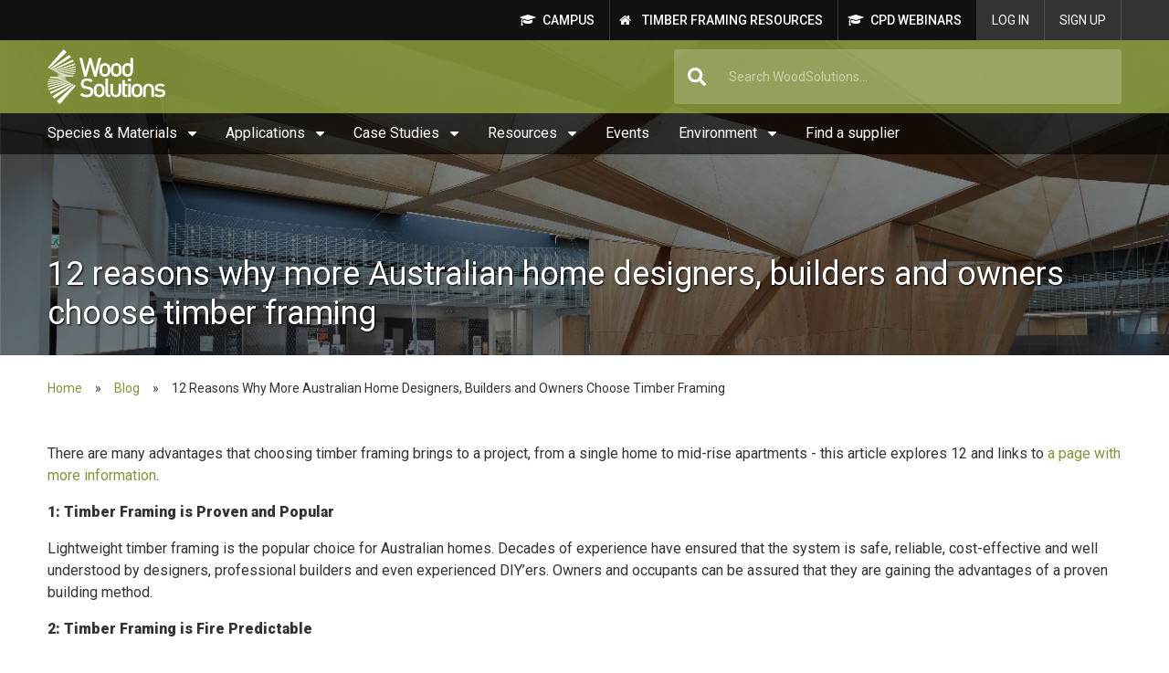

--- FILE ---
content_type: text/html; charset=UTF-8
request_url: https://www.woodsolutions.com.au/blog/12-reasons-why-more-australian-home-designers-builders-and-owners-choose-timber-framing
body_size: 10799
content:
<!DOCTYPE html>
<html lang="en" dir="ltr" class="entity-type-node entity-bundle-blog entity-blog-10386">
  <head>
    <meta charset="utf-8" />
<noscript><style>form.antibot * :not(.antibot-message) { display: none !important; }</style>
</noscript><meta name="description" content="There are many advantages that choosing timber framing brings to a project, from a single home to mid-rise apartments - this article explores 12 and links to a page with more information." />
<link rel="canonical" href="https://www.woodsolutions.com.au/blog/12-reasons-why-more-australian-home-designers-builders-and-owners-choose-timber-framing" />
<meta name="Generator" content="Drupal 10 (https://www.drupal.org)" />
<meta name="MobileOptimized" content="width" />
<meta name="HandheldFriendly" content="true" />
<meta name="viewport" content="width=device-width, initial-scale=1.0" />
<script type="application/ld+json">{
    "@context": "https://schema.org",
    "@type": "BreadcrumbList",
    "itemListElement": [
        {
            "@type": "ListItem",
            "position": 1,
            "name": "Home",
            "item": "https://www.woodsolutions.com.au/"
        },
        {
            "@type": "ListItem",
            "position": 2,
            "name": "Blog",
            "item": "https://www.woodsolutions.com.au/blog"
        },
        {
            "@type": "ListItem",
            "position": 3,
            "name": "12 Reasons Why More Australian Home Designers, Builders and Owners Choose Timber Framing"
        }
    ]
}</script>
<link rel="icon" href="/themes/custom/woodsolutions/favicon.ico" type="image/vnd.microsoft.icon" />
<script>window.a2a_config=window.a2a_config||{};a2a_config.callbacks=[];a2a_config.overlays=[];a2a_config.templates={};</script>

    <title>12 reasons why more Australian home designers, builders and owners choose timber framing | WoodSolutions</title>
    <link rel="stylesheet" media="all" href="/sites/default/files/css/css_R9hAK-bqU8zZXvD-iKAp0ZwNkXH3wYzhr-Nh9-wil3E.css?delta=0&amp;language=en&amp;theme=woodsolutions&amp;include=eJxNjFsOwjAMBC-UNmfaJqYPOTbKuoJyepBKEX8zO9Ki1nDYkfGF8dbdIhWoWEXPF4yxSJNUFOSRJ_DHTUjMwsvN66d5l1z7foeO2PA8B_PeoOtLEg-GtPMnpCzmpSPyrD5Bh0IOG9PDvdJ1j9WNf-0Nw9xFxg" />
<link rel="stylesheet" media="all" href="/sites/default/files/css/css_0gIk5DJ-3tPpUDIbMhg5H6HkiYZZC2cGh9UcVX1AmHo.css?delta=1&amp;language=en&amp;theme=woodsolutions&amp;include=eJxNjFsOwjAMBC-UNmfaJqYPOTbKuoJyepBKEX8zO9Ki1nDYkfGF8dbdIhWoWEXPF4yxSJNUFOSRJ_DHTUjMwsvN66d5l1z7foeO2PA8B_PeoOtLEg-GtPMnpCzmpSPyrD5Bh0IOG9PDvdJ1j9WNf-0Nw9xFxg" />
<link rel="stylesheet" media="all" href="/sites/default/files/css/css_1JelwqSsiL_N9-kRQyxcBW5rgA3FhySd6zu7kqaBd3A.css?delta=2&amp;language=en&amp;theme=woodsolutions&amp;include=eJxNjFsOwjAMBC-UNmfaJqYPOTbKuoJyepBKEX8zO9Ki1nDYkfGF8dbdIhWoWEXPF4yxSJNUFOSRJ_DHTUjMwsvN66d5l1z7foeO2PA8B_PeoOtLEg-GtPMnpCzmpSPyrD5Bh0IOG9PDvdJ1j9WNf-0Nw9xFxg" />
<link rel="stylesheet" media="all" href="/sites/default/files/css/css_V4rqPpVkdWhq8Y_jumxmOhtbAaO77m2w_8dYuoDnwEs.css?delta=3&amp;language=en&amp;theme=woodsolutions&amp;include=eJxNjFsOwjAMBC-UNmfaJqYPOTbKuoJyepBKEX8zO9Ki1nDYkfGF8dbdIhWoWEXPF4yxSJNUFOSRJ_DHTUjMwsvN66d5l1z7foeO2PA8B_PeoOtLEg-GtPMnpCzmpSPyrD5Bh0IOG9PDvdJ1j9WNf-0Nw9xFxg" />
<link rel="stylesheet" media="all" href="/sites/default/files/css/css_D-p4SKENczl-JQODHPT8fSMpG0P1tVicWek1uiNQ248.css?delta=4&amp;language=en&amp;theme=woodsolutions&amp;include=eJxNjFsOwjAMBC-UNmfaJqYPOTbKuoJyepBKEX8zO9Ki1nDYkfGF8dbdIhWoWEXPF4yxSJNUFOSRJ_DHTUjMwsvN66d5l1z7foeO2PA8B_PeoOtLEg-GtPMnpCzmpSPyrD5Bh0IOG9PDvdJ1j9WNf-0Nw9xFxg" />
<link rel="stylesheet" media="all" href="/sites/default/files/css/css_bErxWPKr8OpNbmCR2uCzBq15fjJzW1iwffhgazXMPzk.css?delta=5&amp;language=en&amp;theme=woodsolutions&amp;include=eJxNjFsOwjAMBC-UNmfaJqYPOTbKuoJyepBKEX8zO9Ki1nDYkfGF8dbdIhWoWEXPF4yxSJNUFOSRJ_DHTUjMwsvN66d5l1z7foeO2PA8B_PeoOtLEg-GtPMnpCzmpSPyrD5Bh0IOG9PDvdJ1j9WNf-0Nw9xFxg" />

    <script type="application/json" data-drupal-selector="drupal-settings-json">{"path":{"baseUrl":"\/","pathPrefix":"","currentPath":"node\/10386","currentPathIsAdmin":false,"isFront":false,"currentLanguage":"en"},"pluralDelimiter":"\u0003","suppressDeprecationErrors":true,"gtag":{"tagId":"","consentMode":false,"otherIds":[],"events":[],"additionalConfigInfo":[]},"ajaxPageState":{"libraries":"eJxtjUEOwjAQAz-UNk9CJlnSVpssihdBeT2VoAgQF2vsORg5u6GtES8YT92ahwSVltHjDqNPUiUkBbnGI_jmKiSKcO_N8uasy0a9Que7hGJWVA6OEssWv33Egtv3WANXutTnlUuamqUOj0XtCB0SOSwMV7NM04vP1vjh_gumPp-dD1E_Xss","theme":"woodsolutions","theme_token":null},"ajaxTrustedUrl":{"\/search":true},"gtm":{"tagId":null,"settings":{"data_layer":"dataLayer","include_environment":false},"tagIds":["GTM-W93KGQG"]},"user":{"uid":0,"permissionsHash":"31033432e15e9058bef19c721b05777dbb25665da1b424bfcb1deb9ccd7e8ff2"}}</script>
<script src="/sites/default/files/js/js_yXt-O-tDNTDkKpYAKgJbQjkrtf66PmWFFX3MlhPvD6w.js?scope=header&amp;delta=0&amp;language=en&amp;theme=woodsolutions&amp;include=eJxdiUkOgCAQBD_E8iQzAo4QpA0zRv29HvSgl05VNcWooHZ6esBNHU0NA1zToMSe7_m7o0LHNy5GU5gbQif1XDFStUHEFjE7EAV104wm7yeh51XlAqfmMgk"></script>
<script src="/modules/contrib/google_tag/js/gtag.js?t5wr4o"></script>
<script src="/modules/contrib/google_tag/js/gtm.js?t5wr4o"></script>

  </head>
  <body class="page-node-10386 au-body path-node page-node-type-blog">
        <a href="#main" class="visually-hidden focusable skip-link">
      Skip to main content
    </a>
    <noscript><iframe src="https://www.googletagmanager.com/ns.html?id=GTM-W93KGQG"
                  height="0" width="0" style="display:none;visibility:hidden"></iframe></noscript>

      <div class="dialog-off-canvas-main-canvas" data-off-canvas-main-canvas>
    


  






<div class="au-body au-grid">
      <div class="header-message">
    <div class="container">
      <div class="row">
        <div class="col-12">
            <div class="region region-message">
    <nav role="navigation" aria-labelledby="block-topmenu-menu" id="block-topmenu" class="block-topmenu block block-menu navigation menu--menu-top-menu-logedin">
            
  <h2 class="visually-hidden" id="block-topmenu-menu">Top menu</h2>
  

        
                  <ul data-region="message" class="au-link-list menu">
                    <li class="menu-item">
        <a href="/campus" class="top-menu-campus" data-drupal-link-system-path="node/20011">Campus</a>
              </li>
                <li class="menu-item">
        <a href="https://www.woodsolutions.com.au/timber-framing" class="top-menu-resilient-timber-homes" title="Timber Framing Resources">Timber Framing Resources</a>
              </li>
                <li class="menu-item">
        <a href="https://www.woodsolutionswebinars.com.au/">CPD Webinars</a>
              </li>
        </ul>
  


  </nav>
<nav role="navigation" aria-labelledby="block-usermenuloggedout-menu" id="block-usermenuloggedout" class="block-usermenuloggedout block block-menu navigation menu--menu-top-menu">
            
  <h2 class="visually-hidden" id="block-usermenuloggedout-menu">User menu (logged out)</h2>
  

        
                  <ul data-region="message" class="au-link-list menu">
                    <li class="menu-item">
        <a href="/user/login" id="wslogin" data-drupal-link-system-path="user/login">LOG IN</a>
              </li>
                <li class="menu-item">
        <a href="/user/register" data-drupal-link-system-path="user/register">SIGN UP</a>
              </li>
        </ul>
  


  </nav>

  </div>

        </div>
      </div>
    </div>
  </div>
      <div class="nav-overlay"></div>
  <div class="page-top">
    <div class="hero" style="background-image: url(/sites/default/files/Hero%20Randomiser-05.jpg)"></div>
    <header  class="au-header au-body">
      <div class="header-top container">
        <div class="row">
                      <div class="col-lg-7 col-md-8 col-sm-7 col-xs-6">
                <div class="region region-logo">
    <div id="block-woodsolutions-branding" class="block-woodsolutions_branding block block-system block-system-branding-block">
  
    
        <a href="/" title="Home" rel="home" class="site-logo">
      <img src="/themes/custom/woodsolutions/images/logo.png" alt="Home - Wood Solutions logo" alt="Woodsolutions" class="img-responsive" />
    </a>
  </div>

  </div>

            </div>
           
                      <div class="col-lg-5 col-xs-2 search">
              <div class="search-collapse-button" aria-label="Search" aria-expanded="false" tabindex="0"></div>
                <div class="region region-search">
    <div class="views-exposed-form block-exposedformsearch_solrsearch block block-views block-views-exposed-filter-blocksearch-solr-search" data-drupal-selector="views-exposed-form-search-solr-search" id="block-exposedformsearch-solrsearch">
  
    
      <form data-region="search" action="/search" method="get" id="views-exposed-form-search-solr-search" accept-charset="UTF-8">
  <div class="form--inline clearfix">
  <div class="js-form-item form-item js-form-type-textfield form-type-textfield js-form-item-search form-item-search form-no-label">
        <input placeholder="Search WoodSolutions..." data-drupal-selector="edit-search" type="text" id="edit-search" name="search" value="" size="30" maxlength="128" class="form-text" aria-label="Search WoodSolutions..." />

        </div>
<div data-drupal-selector="edit-actions" class="form-actions js-form-wrapper form-wrapper" id="edit-actions"><input value="Search" data-drupal-selector="edit-submit-search-solr" type="submit" id="edit-submit-search-solr" class="button js-form-submit form-submit" />
</div>

</div>

</form>

  </div>

  </div>

            </div>
                    <div class="col-md-2 col-sm-3 col-xs-4"><div class="menu-toggle" aria-expanded="false" tabindex="0"><span class="open">Menu</span><span class="close">Close</span></div></div>
        </div>
      </div>
    </header>

          <div class="navbar">
        <div class="container">
          <div class="row">
              <div class="region region-navigation">
    <nav role="navigation" aria-labelledby="block-woodsolutions-main-menu-menu" id="block-woodsolutions-main-menu" class="block-woodsolutions_main_menu block block-menu navigation menu--main">
            
  <h2 class="visually-hidden" id="block-woodsolutions-main-menu-menu">Main navigation</h2>
  

        
                  <ul data-region="navigation" class="au-link-list menu">
                    <li class="menu-item menu-item--expanded menu-item--has-trail">
        <a href="/wood-species" data-drupal-link-system-path="node/2016">Species &amp; Materials</a>
                              <button class="js-submenu-expand visually-hidden focusable c1">Expand <em>Species &amp; Materials</em> sub menu</button>
                                          <ul class="menu js-submenu">
      
                    <li class="menu-item menu-item--expanded menu-item--has-trail">
        <a href="/wood-species/hardwood" data-drupal-link-system-path="taxonomy/term/581">Hardwood</a>
                                                  <ul class="menu">
      
                    <li class="menu-item">
        <a href="/wood-species/hardwood/blackbutt" data-drupal-link-system-path="node/1801">Blackbutt</a>
              </li>
                <li class="menu-item">
        <a href="/wood-species/hardwood/jarrah" data-drupal-link-system-path="node/1799">Jarrah</a>
              </li>
                <li class="menu-item">
        <a href="/wood-species/hardwood/merbau" data-drupal-link-system-path="node/1749">Merbau</a>
              </li>
                <li class="menu-item">
        <a href="/wood-species/hardwood/gum-spotted" data-drupal-link-system-path="node/1791">Spotted Gum</a>
              </li>
                <li class="menu-item">
        <a href="/wood-species/hardwood/oak-tasmanian" data-drupal-link-system-path="node/1702">Tasmanian Oak</a>
              </li>
                <li class="menu-item">
        <a href="/wood-species/hardwood/ash-victorian" data-drupal-link-system-path="node/1802">Victorian Ash</a>
              </li>
                <li class="menu-item">
        <a href="/wood-species/hardwood" class="button" data-drupal-link-system-path="taxonomy/term/581">View all</a>
              </li>
        </ul>
  <span class="caret"></span>
              </li>
                <li class="menu-item menu-item--expanded menu-item--has-trail">
        <a href="/wood-species/softwood" data-drupal-link-system-path="taxonomy/term/586">Softwood</a>
                                                  <ul class="menu">
      
                    <li class="menu-item">
        <a href="/wood-species/softwood/pine-hoop" data-drupal-link-system-path="node/1720">Hoop Pine</a>
              </li>
                <li class="menu-item">
        <a href="/wood-species/softwood/fir-douglas" data-drupal-link-system-path="node/1785">Oregon - Douglas Fir</a>
              </li>
                <li class="menu-item">
        <a href="/wood-species/softwood/pine-radiata" data-drupal-link-system-path="node/1798">Radiata Pine</a>
              </li>
                <li class="menu-item">
        <a href="/glossary/spruce-pine-fir-spf" data-drupal-link-system-path="node/1285">Spruce, Pine-Fir</a>
              </li>
                <li class="menu-item">
        <a href="/wood-species/softwood/cedar-western-red" data-drupal-link-system-path="node/1796">Western Red Cedar</a>
              </li>
                <li class="menu-item">
        <a href="/wood-species/softwood/cypress-white" data-drupal-link-system-path="node/1803">White Cypress</a>
              </li>
                <li class="menu-item">
        <a href="/wood-species/softwood" class="button" data-drupal-link-system-path="taxonomy/term/586">View all</a>
              </li>
        </ul>
  <span class="caret"></span>
              </li>
                <li class="menu-item menu-item--expanded menu-item--has-trail">
        <a href="/wood-species/wood-products" data-drupal-link-system-path="node/20002">Wood Products</a>
                                                  <ul class="menu">
      
                    <li class="menu-item">
        <a href="/wood-species/wood-products/cross-laminated-timber-clt" data-drupal-link-system-path="node/2005">Cross Laminated Timber (CLT)</a>
              </li>
                <li class="menu-item">
        <a href="/wood-species/wood-products/decorative-wood-veneers" data-drupal-link-system-path="node/2006">Decorative Wood Veneers</a>
              </li>
                <li class="menu-item">
        <a href="/wood-species/wood-products/glulam" data-drupal-link-system-path="node/2004">Glulam</a>
              </li>
                <li class="menu-item">
        <a href="/wood-species/wood-products/i-beams" data-drupal-link-system-path="node/1998">I-Beams</a>
              </li>
                <li class="menu-item">
        <a href="/wood-species/wood-products/laminated-veneer-lumber-lvl" data-drupal-link-system-path="node/2001">Laminated Veneer Lumber (LVL)</a>
              </li>
                <li class="menu-item">
        <a href="/wood-species/wood-products" class="button" data-drupal-link-system-path="node/20002">View all</a>
              </li>
        </ul>
  <span class="caret"></span>
              </li>
                <li class="menu-item">
        <a href="/species-materials/compare-species" class="image compare-species" data-drupal-link-system-path="node/20019">Compare species</a>
              </li>
        </ul>
  <span class="caret"></span>
              </li>
                <li class="menu-item menu-item--expanded menu-item--has-trail">
        <a href="/applications-products" data-drupal-link-system-path="node/2021">Applications</a>
                              <button class="js-submenu-expand visually-hidden focusable c1">Expand <em>Applications</em> sub menu</button>
                                          <ul class="menu js-submenu">
      
                    <li class="menu-item menu-item--expanded menu-item--has-trail">
        <a href="/applications-products/exterior" data-drupal-link-system-path="taxonomy/term/1471">Exterior</a>
                                                  <ul class="menu">
      
                    <li class="menu-item">
        <a href="/applications-products/exterior/cladding-external" data-drupal-link-system-path="node/160">Cladding, External</a>
              </li>
                <li class="menu-item">
        <a href="/applications-products/exterior/decking" data-drupal-link-system-path="node/150">Decking</a>
              </li>
                <li class="menu-item">
        <a href="/applications-products/exterior/fencing" data-drupal-link-system-path="node/151">Fencing</a>
              </li>
                <li class="menu-item">
        <a href="/applications-products/exterior/pergolas" data-drupal-link-system-path="node/158">Pergolas</a>
              </li>
                <li class="menu-item">
        <a href="/applications-products/exterior/retaining-walls-landscaping" data-drupal-link-system-path="node/154">Retaining Walls (Landscaping)</a>
              </li>
                <li class="menu-item">
        <a href="/applications-products/exterior" class="button" data-drupal-link-system-path="taxonomy/term/1471">View all</a>
              </li>
        </ul>
  <span class="caret"></span>
              </li>
                <li class="menu-item menu-item--expanded menu-item--has-trail">
        <a href="/applications-products/interior" data-drupal-link-system-path="taxonomy/term/1466">Interior</a>
                                                  <ul class="menu">
      
                    <li class="menu-item">
        <a href="/applications-products/interior/doors" data-drupal-link-system-path="node/148">Doors</a>
              </li>
                <li class="menu-item">
        <a href="/applications-products/interior/flooring" data-drupal-link-system-path="node/165">Flooring</a>
              </li>
                <li class="menu-item">
        <a href="/applications-products/interior/joinery" data-drupal-link-system-path="node/147">Joinery</a>
              </li>
                <li class="menu-item">
        <a href="/applications-products/interior/mouldings" data-drupal-link-system-path="node/153">Mouldings</a>
              </li>
                <li class="menu-item">
        <a href="/applications-products/interior/panelling-interior" data-drupal-link-system-path="node/149">Panelling, Interior</a>
              </li>
                <li class="menu-item">
        <a href="/applications-products/interior" class="button" data-drupal-link-system-path="taxonomy/term/1466">View all</a>
              </li>
        </ul>
  <span class="caret"></span>
              </li>
                <li class="menu-item menu-item--expanded menu-item--has-trail">
        <a href="/applications-products/structural" data-drupal-link-system-path="taxonomy/term/1461">Structural</a>
                                                  <ul class="menu">
      
                    <li class="menu-item">
        <a href="/applications-products/structural/architectural-roof-trusses" data-drupal-link-system-path="node/152">Trusses</a>
              </li>
                <li class="menu-item">
        <a href="/applications-products/structural/framing" data-drupal-link-system-path="node/164">Framing</a>
              </li>
                <li class="menu-item">
        <a href="/applications-products/structural/portal-frames" data-drupal-link-system-path="node/142">Portal Frames</a>
              </li>
                <li class="menu-item">
        <a href="/applications-products/structural/packaging" data-drupal-link-system-path="node/145">Packaging</a>
              </li>
                <li class="menu-item">
        <a href="/applications-products/structural/structural-insulated-panel-systems-sips" data-drupal-link-system-path="node/146">Structural Insulated Panel Systems (SIPS) </a>
              </li>
                <li class="menu-item">
        <a href="/applications-products/structural" class="button" data-drupal-link-system-path="taxonomy/term/1461">View all</a>
              </li>
        </ul>
  <span class="caret"></span>
              </li>
                <li class="menu-item">
        <a href="/suppliers" class="image find-suppliers" title="Find suppliers" data-drupal-link-system-path="suppliers">Find suppliers</a>
              </li>
        </ul>
  <span class="caret"></span>
              </li>
                <li class="menu-item menu-item--expanded menu-item--has-trail">
        <a href="/case-studies" data-drupal-link-system-path="node/2011">Case Studies</a>
                              <button class="js-submenu-expand visually-hidden focusable c1">Expand <em>Case Studies</em> sub menu</button>
                                          <ul class="menu js-submenu">
      
                    <li class="menu-item menu-item--expanded menu-item--has-trail">
        <span>By Attributes</span>
                                                  <ul class="menu">
      
                    <li class="menu-item">
        <a href="/case-studies/sustainability" data-drupal-link-system-path="taxonomy/term/1101">Sustainability</a>
              </li>
                <li class="menu-item">
        <a href="/case-studies/historical-buildings" data-drupal-link-system-path="taxonomy/term/1121">Historical Buildings</a>
              </li>
                <li class="menu-item">
        <a href="/case-studies/innovation" data-drupal-link-system-path="taxonomy/term/1096">Innovation</a>
              </li>
                <li class="menu-item">
        <a href="/case-studies/performance" data-drupal-link-system-path="taxonomy/term/1111">Performance</a>
              </li>
                <li class="menu-item">
        <a href="/case-studies/renovations-additions" data-drupal-link-system-path="taxonomy/term/1116">Renovations &amp; Additions</a>
              </li>
                <li class="menu-item">
        <a href="/case-studies/features-finishes" data-drupal-link-system-path="taxonomy/term/1106">Features &amp; Finishes</a>
              </li>
        </ul>
  <span class="caret"></span>
              </li>
                <li class="menu-item menu-item--expanded menu-item--has-trail">
        <span>By Participants</span>
                                                  <ul class="menu">
      
                    <li class="menu-item">
        <a href="/case-studies/by-architect" data-drupal-link-system-path="node/520">Architect/Designer</a>
              </li>
                <li class="menu-item">
        <a href="/case-studies/by-engineer" data-drupal-link-system-path="node/515">By Engineer</a>
              </li>
                <li class="menu-item">
        <a href="/case-studies/by-builder" data-drupal-link-system-path="node/516">By Builder</a>
              </li>
        </ul>
  <span class="caret"></span>
              </li>
                <li class="menu-item menu-item--expanded menu-item--has-trail">
        <span>By Type</span>
                                                  <ul class="menu">
      
                    <li class="menu-item">
        <a href="/case-studies/residential" data-drupal-link-system-path="taxonomy/term/1126">Residential</a>
              </li>
                <li class="menu-item">
        <a href="/case-studies/commercial" data-drupal-link-system-path="taxonomy/term/1136">Commercial</a>
              </li>
                <li class="menu-item">
        <a href="/case-studies/public" data-drupal-link-system-path="taxonomy/term/1131">Public</a>
              </li>
                <li class="menu-item">
        <a href="/case-studies/furniture" data-drupal-link-system-path="taxonomy/term/1991">Furniture</a>
              </li>
                <li class="menu-item">
        <a href="/case-studies/mid-rise" data-drupal-link-system-path="taxonomy/term/4016">Mid-rise</a>
              </li>
        </ul>
  <span class="caret"></span>
              </li>
        </ul>
  <span class="caret"></span>
              </li>
                <li class="menu-item menu-item--expanded menu-item--has-trail">
        <a href="/resources-overview" class="masonry-menu" data-drupal-link-system-path="node/526">Resources</a>
                              <button class="js-submenu-expand visually-hidden focusable c1">Expand <em>Resources</em> sub menu</button>
                                          <ul class="menu js-submenu">
      
                    <li class="menu-item menu-item--expanded menu-item--has-trail">
        <a href="/resources/publications-timber-books-interior-design-books-more" data-drupal-link-system-path="node/533">Publications</a>
                                                  <ul class="menu">
      
                    <li class="menu-item">
        <a href="/publications" data-drupal-link-system-path="node/20282">Technical Design Guides</a>
              </li>
                <li class="menu-item">
        <a href="/installation-guides" data-drupal-link-system-path="node/445">Installation Guides</a>
              </li>
                <li class="menu-item">
        <a href="/resources/publications/environmental-product-declarations" data-drupal-link-system-path="node/425">Environmental Product Declarations</a>
              </li>
                <li class="menu-item">
        <a href="/blog" data-drupal-link-system-path="node/20007">News &amp; Blogs</a>
              </li>
                <li class="menu-item">
        <a href="/publications/fact-sheets" data-drupal-link-system-path="node/9621">Fact Sheets</a>
              </li>
        </ul>
  <span class="caret"></span>
              </li>
                <li class="menu-item menu-item--expanded menu-item--has-trail">
        <span>Webinars, Podcasts, Videos &amp; Presentations</span>
                                                  <ul class="menu">
      
                    <li class="menu-item">
        <a href="/webinars" data-drupal-link-system-path="node/20013">Webinars</a>
              </li>
                <li class="menu-item">
        <a href="/podcasts" data-drupal-link-system-path="node/20099">Podcasts</a>
              </li>
                <li class="menu-item">
        <a href="/resources/presentations-videos" data-drupal-link-system-path="node/20017">Presentations &amp; Videos</a>
              </li>
                <li class="menu-item">
        <a href="/woodsolutions-tutorials" data-drupal-link-system-path="node/242">Tutorials</a>
              </li>
        </ul>
  <span class="caret"></span>
              </li>
                <li class="menu-item menu-item--expanded menu-item--has-trail">
        <a href="/standards-codes" data-drupal-link-system-path="node/538">Standards &amp; Codes</a>
                                                  <ul class="menu">
      
                    <li class="menu-item">
        <a href="https://www.woodsolutions.com.au/1684-code-compliance-overview" title="A guide to AS 1684 compliance">AS 1684 - Code Compliance Overview</a>
              </li>
                <li class="menu-item">
        <a href="/acoustics-overview" data-drupal-link-system-path="node/417">Acoustics</a>
              </li>
                <li class="menu-item">
        <a href="/building-classes" data-drupal-link-system-path="node/365">Building Classes</a>
              </li>
                <li class="menu-item">
        <a href="/resources/standards-codes/fire-test-reports" data-drupal-link-system-path="node/478">Fire Test Reports</a>
              </li>
                <li class="menu-item">
        <a href="/fire-regulation-compliance-through-performance-solutions" data-drupal-link-system-path="node/419">Fire Regulation Compliance - Performance Solutions</a>
              </li>
                <li class="menu-item">
        <a href="/fire-prevention-and-minimisation" data-drupal-link-system-path="node/471">Fire prevention and minimisation</a>
              </li>
                <li class="menu-item">
        <a href="/standards-codes" class="button" data-drupal-link-system-path="node/538">View all</a>
              </li>
        </ul>
  <span class="caret"></span>
              </li>
                <li class="menu-item menu-item--expanded menu-item--has-trail">
        <span>Specifications</span>
                                                  <ul class="menu">
      
                    <li class="menu-item">
        <a href="/durability" data-drupal-link-system-path="node/250">Durability</a>
              </li>
                <li class="menu-item">
        <a href="/structural-grading" data-drupal-link-system-path="node/216">Grades &amp; Grading</a>
              </li>
                <li class="menu-item">
        <a href="/recycled-hardwood-span-tables" data-drupal-link-system-path="node/183">Recycled Hardwood Span Tables</a>
              </li>
                <li class="menu-item">
        <a href="/resources/specifications/span-tables-and-software" data-drupal-link-system-path="node/476">Span Tables &amp; Software Resources</a>
              </li>
        </ul>
  <span class="caret"></span>
              </li>
                <li class="menu-item menu-item--expanded menu-item--has-trail">
        <span>Services</span>
                                                  <ul class="menu">
      
                    <li class="menu-item">
        <a href="/expert-advice" data-drupal-link-system-path="node/7281">Expert Advice</a>
              </li>
                <li class="menu-item">
        <a href="/resources/services/media-reviews" data-drupal-link-system-path="node/20010">Media Reviews</a>
              </li>
        </ul>
  <span class="caret"></span>
              </li>
                <li class="menu-item menu-item--expanded menu-item--has-trail">
        <span>Product Performance</span>
                                                  <ul class="menu">
      
                    <li class="menu-item">
        <a href="/acoustic-performance" data-drupal-link-system-path="node/228">Acoustic Performance</a>
              </li>
                <li class="menu-item">
        <a href="/resources/product-performance/structural-fire-performance" data-drupal-link-system-path="node/479">Structural Fire Performance</a>
              </li>
                <li class="menu-item">
        <a href="https://www.woodsolutions.com.au/bushfire-performance-0" title="Information about building with timber on BAL rated sites">Bushfire Performance</a>
              </li>
                <li class="menu-item">
        <a href="/strength-performance" data-drupal-link-system-path="node/224">Strength Performance</a>
              </li>
                <li class="menu-item">
        <a href="/thermal-performance" data-drupal-link-system-path="node/383">Thermal Performance</a>
              </li>
                <li class="menu-item">
        <a href="https://www.woodsolutions.com.au/epd-database" title="Australian Product EPD Database">EPD Database</a>
              </li>
        </ul>
  <span class="caret"></span>
              </li>
                <li class="menu-item menu-item--expanded menu-item--has-trail">
        <span>Education</span>
                                                  <ul class="menu">
      
                    <li class="menu-item">
        <a href="/australian-timber-construction-education-network">Australian Timber Construction Education Network (ATCEN)</a>
              </li>
                <li class="menu-item">
        <a href="https://www.woodsolutions.com.au/timber-design-residential-construction-micro-credential">Micro-credential</a>
              </li>
                <li class="menu-item">
        <a href="/resources/education/aia-refuel-cpd-provider" data-drupal-link-system-path="node/20849">AIA Refuel CPD</a>
              </li>
                <li class="menu-item">
        <a href="https://www.woodsolutions.com.au/timber-frame/index.html" title="A quick and easy way to test your timber framing knowledge">Timber Framing Quiz</a>
              </li>
                <li class="menu-item">
        <a href="/student-educational-resources" data-drupal-link-system-path="node/528">Student Resources</a>
              </li>
                <li class="menu-item">
        <a href="/teacher-educational-resources" data-drupal-link-system-path="node/535">Teacher Resources</a>
              </li>
        </ul>
  <span class="caret"></span>
              </li>
                <li class="menu-item menu-item--expanded menu-item--has-trail">
        <span>More</span>
                                                  <ul class="menu">
      
                    <li class="menu-item">
        <a href="https://www.woodsolutions.com.au/speciessolutions-app-0" title="SpeciesSolutions App">SpeciesSolutions App</a>
              </li>
                <li class="menu-item">
        <a href="https://www.woodsolutions.com.au/timber-framing">Timber Framing Resources</a>
              </li>
                <li class="menu-item">
        <a href="https://www.woodsolutions.com.au/resilient-timber-homes">Resilient Timber Homes Program</a>
              </li>
                <li class="menu-item">
        <a href="/additional-articles" data-drupal-link-system-path="node/539">Additional Articles</a>
              </li>
                <li class="menu-item">
        <a href="/GlossaryByLetter" data-drupal-link-system-path="GlossaryByLetter">Glossary</a>
              </li>
                <li class="menu-item">
        <a href="/related-websites" data-drupal-link-system-path="node/543">Related Websites</a>
              </li>
        </ul>
  <span class="caret"></span>
              </li>
        </ul>
  <span class="caret"></span>
              </li>
                <li class="menu-item">
        <a href="/events" data-drupal-link-system-path="node/545">Events</a>
              </li>
                <li class="menu-item menu-item--expanded menu-item--has-trail">
        <a href="/why-wood" data-drupal-link-system-path="node/7821">Environment</a>
                              <button class="js-submenu-expand visually-hidden focusable c1">Expand <em>Environment</em> sub menu</button>
                                          <ul class="menu js-submenu">
      
                    <li class="menu-item menu-item--expanded menu-item--has-trail">
        <a href="/environmental-credentials" data-drupal-link-system-path="node/8621">Environmental Credentials</a>
                                                  <ul class="menu">
      
                    <li class="menu-item">
        <a href="/environment/environmental-credentials/ultimate-renewabletm-resources" data-drupal-link-system-path="node/12346">The Ultimate Renewable™ Resources</a>
              </li>
                <li class="menu-item">
        <a href="/low-embodied-energy" data-drupal-link-system-path="node/173">Low embodied energy</a>
              </li>
                <li class="menu-item">
        <a href="/maximise-green-star-ratings" data-drupal-link-system-path="node/176">Maximise Green Star Ratings</a>
              </li>
                <li class="menu-item">
        <a href="/environment/environmental-credentials/carbon-storage" data-drupal-link-system-path="node/342">Carbon storage</a>
              </li>
                <li class="menu-item">
        <a href="/recycling-and-wood-waste" data-drupal-link-system-path="node/356">Recycling and wood waste</a>
              </li>
                <li class="menu-item">
        <a href="/life-cycle-analysis" data-drupal-link-system-path="node/381">Life Cycle Analysis</a>
              </li>
                <li class="menu-item">
        <a href="/environmental-credentials" class="button" data-drupal-link-system-path="node/8621">View all</a>
              </li>
        </ul>
  <span class="caret"></span>
              </li>
                <li class="menu-item menu-item--expanded menu-item--has-trail">
        <span>Third Party Certification</span>
                                                  <ul class="menu">
      
                    <li class="menu-item">
        <a href="/forest-management-certification" data-drupal-link-system-path="node/384">Forest management certification</a>
              </li>
        </ul>
  <span class="caret"></span>
              </li>
                <li class="menu-item menu-item--expanded menu-item--has-trail">
        <span>More</span>
                                                  <ul class="menu">
      
                    <li class="menu-item">
        <a href="/search-why-wood" data-drupal-link-system-path="node/561">Search Why Wood</a>
              </li>
                <li class="menu-item">
        <a href="/more/wood-encouragement-policies-wep" data-drupal-link-system-path="node/9501">Wood Encouragement Policies (WEP)</a>
              </li>
        </ul>
  <span class="caret"></span>
              </li>
        </ul>
  <span class="caret"></span>
              </li>
                <li class="menu-item">
        <a href="/suppliers" data-drupal-link-system-path="suppliers">Find a supplier</a>
              </li>
        </ul>
  


  </nav>
<nav role="navigation" aria-labelledby="block-topmenu-2-menu" id="block-topmenu-2" class="block-topmenu_2 block block-menu navigation menu--menu-top-menu-logedin">
            
  <h2 class="visually-hidden" id="block-topmenu-2-menu">Top menu</h2>
  

        
                  <ul data-region="navigation" class="au-link-list menu">
                    <li class="menu-item">
        <a href="/campus" class="top-menu-campus" data-drupal-link-system-path="node/20011">Campus</a>
              </li>
                <li class="menu-item">
        <a href="https://www.woodsolutions.com.au/timber-framing" class="top-menu-resilient-timber-homes" title="Timber Framing Resources">Timber Framing Resources</a>
              </li>
                <li class="menu-item">
        <a href="https://www.woodsolutionswebinars.com.au/">CPD Webinars</a>
              </li>
        </ul>
  


  </nav>

  </div>

          </div>
        </div>
      </div>
    

          <div class="container">
        <div class="row">
            <div class="region region-page-title">
    <div id="block-woodsolutions-page-title--2" class="block-woodsolutions_page_title block block-core block-page-title-block">
  
    
      
  <h1 class="page-title"><span class="field field--name-title field--type-string field--label-hidden">12 reasons why more Australian home designers, builders and owners choose timber framing</span>
</h1>


  </div>

  </div>

        </div>
      </div>
    
  </div>

  <main class="content" id="main">
      <div class="region region-content">
    <div data-drupal-messages-fallback class="hidden"></div><div id="block-breadcrumbs" class="block-breadcrumbs block block-system block-system-breadcrumb-block container">
  <div class="row">
    
        
            <nav class="breadcrumb au-breadcrumbs" role="navigation" aria-labelledby="system-breadcrumb">
    <h2 id="system-breadcrumb" class="visually-hidden">Breadcrumb</h2>
    <ol>
          <li>
        <span aria-hidden="true" class="arrow-container"></span>
                  <a href="/">Home</a>
              </li>
          <li>
        <span aria-hidden="true" class="arrow-container"></span>
                  <a href="/blog">Blog</a>
              </li>
          <li>
        <span aria-hidden="true" class="arrow-container"></span>
                  <span>12 Reasons Why More Australian Home Designers, Builders and Owners Choose Timber Framing</span>
              </li>
        </ol>
  </nav>

      </div>
</div>
<div id="block-woodsolutions-content" class="block-woodsolutions_content block block-system block-system-main-block container">
  
    
    <div class="row">
  <div class="col-12">
    
<article class="node node--type-blog node--promoted node--view-mode-full">

  
    

  
  <div class="node__content">
    
            <div class="clearfix text-formatted field field--name-body field--type-text-with-summary field--label-hidden field__item"><p>There are many advantages that choosing timber framing brings to a project, from a single home to mid-rise apartments - this article explores 12 and links to <a href="https://framing.woodsolutions.com.au" target="_blank">a page with more information</a>.</p><p><strong>1: Timber Framing is Proven and Popular</strong></p><p>Lightweight timber framing is the popular choice for Australian homes. Decades of experience have ensured that the system is safe, reliable, cost-effective and well understood by designers, professional builders and even experienced DIY’ers. Owners and occupants can be assured that they are gaining the advantages of a proven building method.</p><p><strong>2: Timber Framing is Fire Predictable</strong></p><p>A home’s timber framing is usually protected by cladding, often brick on the exterior and plasterboard on the interior. Timber maintains its structural integrity for a long time as it chars at a predictable rate.</p><p><strong>3: Timber Framing is Durable and Termite Treated</strong></p><p>In designated termite areas, it is important to install a termite barrier system to build termites out. This is because, regardless of the material used for the frame, termites can still eat through other items such as flooring, joinery and plasterboard if they have access. They can also cause damage to electrical cabling. Today, in areas subject to termite attack, timber framing is made from wood safely treated to resist termites, so that is no longer a worry. In fact, many Australian timber framed houses are well over 100 years old which shows the longevity of wood.</p><p><strong>4: Timber Framing is Strong, Stable and Quiet</strong></p><p>Since the properties of timber are so well understood, a timber-framed house won’t be noisy, as it doesn’t expand and contract during temperature changes and risk premature cracking in plaster linings.</p><p><strong>5: Timber Framing Gives You Low-cost Flexibility</strong></p><p>Today, most framing systems are prefabricated or built offsite. However, any last-minute changes or variations are easily made onsite by carpenters equipped with all the tools they need. Of course, if they need extra timber, it’s as close as the nearest hardware store.</p><p><strong>6: Timber Framing is Fast to Assemble</strong></p><p>Prefabrication, flexibility and builders’ knowledge of how timber frames are assembled, (joints, connections, tie-downs and bracing) combine to deliver fast, efficient buildings to lock up stage.</p><p><strong>7: Timber Framing is Easy&nbsp;to Renovate</strong></p><p>When a family outgrows their home, more space is needed, or you buy a home requiring renovation, timber framing is simple and easy to work with. Whether it’s removing existing framing, adding more timber framing or both, the ready availability of designers, materials and tradespeople familiar with the material make it an easier process.</p><p><strong>8: It's Simple to Install Services in&nbsp;Timber Framing</strong></p><p>Timber frames can be easily drilled to install plumbing and electric cables, unlike some materials that require cushioning grommets to protect cable insulation during installation and limit longer term damage to plumbing due to expansion and contraction or corrosion.</p><p><strong>9: Timber Framing is a Good Insulator</strong></p><p>Timber framing helps insulate your home as it has a higher R-value than many other materials. This means that it doesn’t act as a ‘thermal bridge’, conducting energy (heat) from one side of a wall to the other.</p><p><strong>10: Timber Framing is Renewably and Responsibly Sourced</strong></p><p>Most Australian-sourced timber is covered by either one or both certification systems, Australia’s Responsible Wood, which is endorsed by the world’s largest certification system the Programme for the Endorsement of Forest Certification (PEFC), or the Forest Stewardship Council. This means that the wood you use has been produced in an environmentally responsible and sustainable manner.</p><p><strong>11: The Environmental Advantages of Timber Framing: Low Embodied Energy</strong></p><p>Wood has the lowest embodied energy of all common building materials. This is a measure of the energy (usually produced by greenhouse gas-emitting generators) that is used to convert the wood in trees to framing timber.</p><p><strong>12: Environmental advantages of Timber Framing: Stores Carbon from the Atmosphere</strong></p><p>Choosing wood removes greenhouse gasses from the air. Approximately half the dry weight of wood is carbon, absorbed from the atmosphere by a growing tree. Using timber in buildings stores the carbon for as long as the building exists or the timber is reused or recycled.</p></div>
      
  </div>

</article>

  </div>
  </div>
  </div>
<div id="block-suppliersearchblock" class="block-suppliersearchblock block block-block-content block-block-content677fe7ca-b94c-4004-9548-566d3532222f">
  <div class="container">
    
        
          
            <div class="clearfix text-formatted field field--name-body field--type-text-with-summary field--label-hidden field__item"><p class="supplier-text">Are you looking for a supplier?</p>

<p><a class="supplier-search" href="/suppliers">Start Your Search</a></p>
</div>
      
      </div>
</div>
<div id="block-curatorfeed" class="block-curatorfeed block block-block-content block-block-content4d1373d6-feeb-451c-866f-a3020ecfa59d container">
  <div class="row">
    <div class="col-12">
      
              <h2>Social Media Feeds</h2>
            
              
            <div class="clearfix text-formatted field field--name-body field--type-text-with-summary field--label-hidden field__item"><!-- Place <div> tag where you want the feed to appear -->
<div id="curator-feed">&nbsp;</div>
<!-- The Javascript can be moved to the end of the html page before the </body> tag --><script type="text/javascript">
/* curator-feed-default-layout */
(function(){
var i, e, d = document, s = "script";i = d.createElement("script");i.async = 1;
i.src = "https://cdn.curator.io/published/6287fcaa-30c1-45b8-836e-9e3015cb.js";
e = d.getElementsByTagName(s)[0];e.parentNode.insertBefore(i, e);
})();
</script></div>
      
          </div>
  </div>
</div>

  </div>

  </main>

    <footer class="au-footer page">
      <div class="upper-footer">
        <div class="container">
                        <div class="region region-footer-top">
    <div id="block-sitebranding" class="block-sitebranding block block-system block-system-branding-block">
  
    
        <a href="/" title="Home" rel="home" class="site-logo">
      <img src="/themes/custom/woodsolutions/images/logo.png" alt="Home - Wood Solutions logo" alt="Woodsolutions" class="img-responsive" />
    </a>
  </div>
<nav role="navigation" aria-labelledby="block-fwpafootermenu-menu" id="block-fwpafootermenu" class="block-fwpafootermenu block block-menu navigation menu--menu-bottom-menu">
            
  <h2 class="visually-hidden" id="block-fwpafootermenu-menu">FWPA Footer menu</h2>
  

        
                  <ul data-region="footer_top" class="au-link-list menu">
                    <li class="menu-item">
        <a href="/about-us" data-drupal-link-system-path="node/500">About WoodSolutions</a>
              </li>
                <li class="menu-item">
        <a href="/disclaimer" data-drupal-link-system-path="node/498">Disclaimer</a>
              </li>
                <li class="menu-item">
        <a href="/privacy-policy" data-drupal-link-system-path="node/501">Privacy policy</a>
              </li>
                <li class="menu-item">
        <a href="https://woodsolutionsprojectportal.com.au/" title="Project Portal">Project Portal</a>
              </li>
                <li class="menu-item">
        <a href="/contact-us" data-drupal-link-system-path="node/497">Contact us</a>
              </li>
        </ul>
  


  </nav>
<nav role="navigation" aria-labelledby="block-social-menu" id="block-social" class="block-social block block-menu navigation menu--menu-social">
            
  <h2 class="visually-hidden" id="block-social-menu">Social</h2>
  

        
                  <ul data-region="footer_top" class="au-link-list menu">
                    <li class="menu-item">
        <a href="http://www.facebook.com/Woodsolutions">Facebook</a>
              </li>
                <li class="menu-item">
        <a href="http://twitter.com/#!/WoodSolutionsTT">Twitter</a>
              </li>
                <li class="menu-item">
        <a href="https://www.instagram.com/woodsolutions_ws/">Instagram</a>
              </li>
        </ul>
  


  </nav>

  </div>

                  </div>
      </div>
      <div class="lower-footer">
        <div class="container">
                        <div class="region region-footer-bottom">
    <div id="block-copyright" class="block-copyright block block-block-content block-block-content643a1975-a9e6-4c04-8478-589b75ee645a">
  
    
      
            <div class="clearfix text-formatted field field--name-body field--type-text-with-summary field--label-hidden field__item"><p class="copyright">&nbsp;© 2024 Forest and Wood Products Australia Ltd</p><p class="footer-description">WoodSolutions is an industry initiative designed to provide independent, non-proprietary information about timber and wood products to professionals and companies involved in project development and&nbsp;design and construction in the built environment.</p></div>
      
  </div>

  </div>

                  </div>
      </div>
    </div>
  </footer>

  </div>

    
    <script src="/sites/default/files/js/js_lSH8WT9bKZwTtSz7jfAZL4Uj-zKLg-pe30Cu3S5HuwI.js?scope=footer&amp;delta=0&amp;language=en&amp;theme=woodsolutions&amp;include=eJxdiUkOgCAQBD_E8iQzAo4QpA0zRv29HvSgl05VNcWooHZ6esBNHU0NA1zToMSe7_m7o0LHNy5GU5gbQif1XDFStUHEFjE7EAV104wm7yeh51XlAqfmMgk"></script>
<script src="https://static.addtoany.com/menu/page.js" async></script>
<script src="/sites/default/files/js/js_Ezp3gN-d_214qeEyrGdlkTnhHpkJh8ZYimTYfBSMoOE.js?scope=footer&amp;delta=2&amp;language=en&amp;theme=woodsolutions&amp;include=eJxdiUkOgCAQBD_E8iQzAo4QpA0zRv29HvSgl05VNcWooHZ6esBNHU0NA1zToMSe7_m7o0LHNy5GU5gbQif1XDFStUHEFjE7EAV104wm7yeh51XlAqfmMgk"></script>
<script src="/themes/custom/technocrat/js/mobile-nav.js?t5wr4o" defer></script>
<script src="/themes/custom/technocrat/js/scripts.js?t5wr4o" defer></script>
<script src="/sites/default/files/js/js_xjGcXVEpxXlW3Bx6O-AHjDJAltv8WOuVD2u35e-QZao.js?scope=footer&amp;delta=5&amp;language=en&amp;theme=woodsolutions&amp;include=eJxdiUkOgCAQBD_E8iQzAo4QpA0zRv29HvSgl05VNcWooHZ6esBNHU0NA1zToMSe7_m7o0LHNy5GU5gbQif1XDFStUHEFjE7EAV104wm7yeh51XlAqfmMgk"></script>

  </body>
</html>


--- FILE ---
content_type: text/css
request_url: https://www.woodsolutions.com.au/sites/default/files/css/css_bErxWPKr8OpNbmCR2uCzBq15fjJzW1iwffhgazXMPzk.css?delta=5&language=en&theme=woodsolutions&include=eJxNjFsOwjAMBC-UNmfaJqYPOTbKuoJyepBKEX8zO9Ki1nDYkfGF8dbdIhWoWEXPF4yxSJNUFOSRJ_DHTUjMwsvN66d5l1z7foeO2PA8B_PeoOtLEg-GtPMnpCzmpSPyrD5Bh0IOG9PDvdJ1j9WNf-0Nw9xFxg
body_size: 36649
content:
@import url("https://fonts.googleapis.com/css?family=Roboto:300,400,500,900");
/* @license GPL-2.0-or-later https://www.drupal.org/licensing/faq */
tr.selected td{background:#ffc;}td.checkbox,th.checkbox{text-align:center;}[dir="rtl"] td.checkbox,[dir="rtl"] th.checkbox{text-align:center;}
th.is-active img{display:inline;}td.is-active{background-color:#ddd;}
div.tabs{margin:1em 0;}ul.tabs{margin:0 0 0.5em;padding:0;list-style:none;}.tabs > li{display:inline-block;margin-right:0.3em;}[dir="rtl"] .tabs > li{margin-right:0;margin-left:0.3em;}.tabs a{display:block;padding:0.2em 1em;text-decoration:none;}.tabs a.is-active{background-color:#eee;}.tabs a:focus,.tabs a:hover{background-color:#f5f5f5;}
.form-textarea-wrapper textarea{display:block;box-sizing:border-box;width:100%;margin:0;}
.ui-dialog--narrow{max-width:500px;}@media screen and (max-width:600px){.ui-dialog--narrow{min-width:95%;max-width:95%;}}
.messages{padding:15px 20px 15px 35px;word-wrap:break-word;border:1px solid;border-width:1px 1px 1px 0;border-radius:2px;background:no-repeat 10px 17px;overflow-wrap:break-word;}[dir="rtl"] .messages{padding-right:35px;padding-left:20px;text-align:right;border-width:1px 0 1px 1px;background-position:right 10px top 17px;}.messages + .messages{margin-top:1.538em;}.messages__list{margin:0;padding:0;list-style:none;}.messages__item + .messages__item{margin-top:0.769em;}.messages--status{color:#325e1c;border-color:#c9e1bd #c9e1bd #c9e1bd transparent;background-color:#f3faef;background-image:url(/themes/contrib/classy/images/icons/73b355/check.svg);box-shadow:-8px 0 0 #77b259;}[dir="rtl"] .messages--status{margin-left:0;border-color:#c9e1bd transparent #c9e1bd #c9e1bd;box-shadow:8px 0 0 #77b259;}.messages--warning{color:#734c00;border-color:#f4daa6 #f4daa6 #f4daa6 transparent;background-color:#fdf8ed;background-image:url(/themes/contrib/classy/images/icons/e29700/warning.svg);box-shadow:-8px 0 0 #e09600;}[dir="rtl"] .messages--warning{border-color:#f4daa6 transparent #f4daa6 #f4daa6;box-shadow:8px 0 0 #e09600;}.messages--error{color:#a51b00;border-color:#f9c9bf #f9c9bf #f9c9bf transparent;background-color:#fcf4f2;background-image:url(/themes/contrib/classy/images/icons/e32700/error.svg);box-shadow:-8px 0 0 #e62600;}[dir="rtl"] .messages--error{border-color:#f9c9bf transparent #f9c9bf #f9c9bf;box-shadow:8px 0 0 #e62600;}.messages--error p.error{color:#a51b00;}
.node--unpublished{background-color:#fff4f4;}
.progress__track{border-color:#b3b3b3;border-radius:10em;background-color:#f2f1eb;background-image:-webkit-linear-gradient(#e7e7df,#f0f0f0);background-image:linear-gradient(#e7e7df,#f0f0f0);box-shadow:inset 0 1px 3px hsla(0,0%,0%,0.16);}.progress__bar{height:16px;margin-top:-1px;margin-left:-1px;padding:0 1px;-webkit-transition:width 0.5s ease-out;transition:width 0.5s ease-out;-webkit-animation:animate-stripes 3s linear infinite;-moz-animation:animate-stripes 3s linear infinite;border:1px #07629a solid;border-radius:10em;background:#057ec9;background-image:-webkit-linear-gradient(top,rgba(0,0,0,0),rgba(0,0,0,0.15)),-webkit-linear-gradient(left top,#0094f0 0%,#0094f0 25%,#007ecc 25%,#007ecc 50%,#0094f0 50%,#0094f0 75%,#0094f0 100%);background-image:linear-gradient(to bottom,rgba(0,0,0,0),rgba(0,0,0,0.15)),linear-gradient(to right bottom,#0094f0 0%,#0094f0 25%,#007ecc 25%,#007ecc 50%,#0094f0 50%,#0094f0 75%,#0094f0 100%);background-size:40px 40px;}[dir="rtl"] .progress__bar{margin-right:-1px;margin-left:0;-webkit-animation-direction:reverse;-moz-animation-direction:reverse;animation-direction:reverse;}@media screen and (prefers-reduced-motion:reduce){.progress__bar{-webkit-transition:none;transition:none;-webkit-animation:none;-moz-animation:none;}}@-webkit-keyframes animate-stripes{0%{background-position:0 0,0 0;}100%{background-position:0 0,-80px 0;}}@-ms-keyframes animate-stripes{0%{background-position:0 0,0 0;}100%{background-position:0 0,-80px 0;}}@keyframes animate-stripes{0%{background-position:0 0,0 0;}100%{background-position:0 0,-80px 0;}}
.au-grid .container{box-sizing:border-box}@media (min-width:0){.au-grid .container{width:-24px}}@media (min-width:576px){.au-grid .container{width:552px}}@media (min-width:768px){.au-grid .container{width:744px}}@media (min-width:992px){.au-grid .container{width:968px}}@media (min-width:1200px){.au-grid .container{width:1176px}}.au-grid .container,.au-grid .container-fluid{box-sizing:border-box;margin-right:auto;margin-left:auto;padding-left:12px;padding-right:12px}.au-grid .container:before,.au-grid .container:after,.au-grid .container-fluid:before,.au-grid .container-fluid:after{content:" ";display:table}.au-grid .container:after,.au-grid .container-fluid:after{clear:both}.au-grid .row{margin-left:-12px;margin-right:-12px}.au-grid .row:before,.au-grid .row:after{content:" ";display:table}.au-grid .row:after{clear:both}.au-grid .col-xs-1,.au-grid .col-sm-1,.au-grid .col-md-1,.au-grid .col-lg-1,.au-grid .col-xs-2,.au-grid .col-sm-2,.au-grid .col-md-2,.au-grid .col-lg-2,.au-grid .col-xs-3,.au-grid .col-sm-3,.au-grid .col-md-3,.au-grid .col-lg-3,.au-grid .col-xs-4,.au-grid .col-sm-4,.au-grid .col-md-4,.au-grid .col-lg-4,.au-grid .col-xs-5,.au-grid .col-sm-5,.au-grid .col-md-5,.au-grid .col-lg-5,.au-grid .col-xs-6,.au-grid .col-sm-6,.au-grid .col-md-6,.au-grid .col-lg-6,.au-grid .col-xs-7,.au-grid .col-sm-7,.au-grid .col-md-7,.au-grid .col-lg-7,.au-grid .col-xs-8,.au-grid .col-sm-8,.au-grid .col-md-8,.au-grid .col-lg-8,.au-grid .col-xs-9,.au-grid .col-sm-9,.au-grid .col-md-9,.au-grid .col-lg-9,.au-grid .col-xs-10,.au-grid .col-sm-10,.au-grid .col-md-10,.au-grid .col-lg-10,.au-grid .col-xs-11,.au-grid .col-sm-11,.au-grid .col-md-11,.au-grid .col-lg-11,.au-grid .col-xs-12,.au-grid .col-sm-12,.au-grid .col-md-12,.au-grid .col-lg-12{box-sizing:border-box;position:relative;min-height:1px;padding-left:12px;padding-right:12px}.au-grid .col-xs-1,.au-grid .col-xs-2,.au-grid .col-xs-3,.au-grid .col-xs-4,.au-grid .col-xs-5,.au-grid .col-xs-6,.au-grid .col-xs-7,.au-grid .col-xs-8,.au-grid .col-xs-9,.au-grid .col-xs-10,.au-grid .col-xs-11,.au-grid .col-xs-12{float:left}.au-grid .col-xs-1{width:8.33333%}.au-grid .col-xs-2{width:16.66667%}.au-grid .col-xs-3{width:25%}.au-grid .col-xs-4{width:33.33333%}.au-grid .col-xs-5{width:41.66667%}.au-grid .col-xs-6{width:50%}.au-grid .col-xs-7{width:58.33333%}.au-grid .col-xs-8{width:66.66667%}.au-grid .col-xs-9{width:75%}.au-grid .col-xs-10{width:83.33333%}.au-grid .col-xs-11{width:91.66667%}.au-grid .col-xs-12{width:100%}.au-grid .col-xs-pull-0{right:auto}.au-grid .col-xs-pull-1{right:8.33333%}.au-grid .col-xs-pull-2{right:16.66667%}.au-grid .col-xs-pull-3{right:25%}.au-grid .col-xs-pull-4{right:33.33333%}.au-grid .col-xs-pull-5{right:41.66667%}.au-grid .col-xs-pull-6{right:50%}.au-grid .col-xs-pull-7{right:58.33333%}.au-grid .col-xs-pull-8{right:66.66667%}.au-grid .col-xs-pull-9{right:75%}.au-grid .col-xs-pull-10{right:83.33333%}.au-grid .col-xs-pull-11{right:91.66667%}.au-grid .col-xs-pull-12{right:100%}.au-grid .col-xs-push-0{left:auto}.au-grid .col-xs-push-1{left:8.33333%}.au-grid .col-xs-push-2{left:16.66667%}.au-grid .col-xs-push-3{left:25%}.au-grid .col-xs-push-4{left:33.33333%}.au-grid .col-xs-push-5{left:41.66667%}.au-grid .col-xs-push-6{left:50%}.au-grid .col-xs-push-7{left:58.33333%}.au-grid .col-xs-push-8{left:66.66667%}.au-grid .col-xs-push-9{left:75%}.au-grid .col-xs-push-10{left:83.33333%}.au-grid .col-xs-push-11{left:91.66667%}.au-grid .col-xs-push-12{left:100%}.au-grid .col-xs-offset-0{margin-left:0%}.au-grid .col-xs-offset-1{margin-left:8.33333%}.au-grid .col-xs-offset-2{margin-left:16.66667%}.au-grid .col-xs-offset-3{margin-left:25%}.au-grid .col-xs-offset-4{margin-left:33.33333%}.au-grid .col-xs-offset-5{margin-left:41.66667%}.au-grid .col-xs-offset-6{margin-left:50%}.au-grid .col-xs-offset-7{margin-left:58.33333%}.au-grid .col-xs-offset-8{margin-left:66.66667%}.au-grid .col-xs-offset-9{margin-left:75%}.au-grid .col-xs-offset-10{margin-left:83.33333%}.au-grid .col-xs-offset-11{margin-left:91.66667%}.au-grid .col-xs-offset-12{margin-left:100%}@media (min-width:576px){.au-grid .col-sm-1,.au-grid .col-sm-2,.au-grid .col-sm-3,.au-grid .col-sm-4,.au-grid .col-sm-5,.au-grid .col-sm-6,.au-grid .col-sm-7,.au-grid .col-sm-8,.au-grid .col-sm-9,.au-grid .col-sm-10,.au-grid .col-sm-11,.au-grid .col-sm-12{float:left}.au-grid .col-sm-1{width:8.33333%}.au-grid .col-sm-2{width:16.66667%}.au-grid .col-sm-3{width:25%}.au-grid .col-sm-4{width:33.33333%}.au-grid .col-sm-5{width:41.66667%}.au-grid .col-sm-6{width:50%}.au-grid .col-sm-7{width:58.33333%}.au-grid .col-sm-8{width:66.66667%}.au-grid .col-sm-9{width:75%}.au-grid .col-sm-10{width:83.33333%}.au-grid .col-sm-11{width:91.66667%}.au-grid .col-sm-12{width:100%}.au-grid .col-sm-pull-0{right:auto}.au-grid .col-sm-pull-1{right:8.33333%}.au-grid .col-sm-pull-2{right:16.66667%}.au-grid .col-sm-pull-3{right:25%}.au-grid .col-sm-pull-4{right:33.33333%}.au-grid .col-sm-pull-5{right:41.66667%}.au-grid .col-sm-pull-6{right:50%}.au-grid .col-sm-pull-7{right:58.33333%}.au-grid .col-sm-pull-8{right:66.66667%}.au-grid .col-sm-pull-9{right:75%}.au-grid .col-sm-pull-10{right:83.33333%}.au-grid .col-sm-pull-11{right:91.66667%}.au-grid .col-sm-pull-12{right:100%}.au-grid .col-sm-push-0{left:auto}.au-grid .col-sm-push-1{left:8.33333%}.au-grid .col-sm-push-2{left:16.66667%}.au-grid .col-sm-push-3{left:25%}.au-grid .col-sm-push-4{left:33.33333%}.au-grid .col-sm-push-5{left:41.66667%}.au-grid .col-sm-push-6{left:50%}.au-grid .col-sm-push-7{left:58.33333%}.au-grid .col-sm-push-8{left:66.66667%}.au-grid .col-sm-push-9{left:75%}.au-grid .col-sm-push-10{left:83.33333%}.au-grid .col-sm-push-11{left:91.66667%}.au-grid .col-sm-push-12{left:100%}.au-grid .col-sm-offset-0{margin-left:0%}.au-grid .col-sm-offset-1{margin-left:8.33333%}.au-grid .col-sm-offset-2{margin-left:16.66667%}.au-grid .col-sm-offset-3{margin-left:25%}.au-grid .col-sm-offset-4{margin-left:33.33333%}.au-grid .col-sm-offset-5{margin-left:41.66667%}.au-grid .col-sm-offset-6{margin-left:50%}.au-grid .col-sm-offset-7{margin-left:58.33333%}.au-grid .col-sm-offset-8{margin-left:66.66667%}.au-grid .col-sm-offset-9{margin-left:75%}.au-grid .col-sm-offset-10{margin-left:83.33333%}.au-grid .col-sm-offset-11{margin-left:91.66667%}.au-grid .col-sm-offset-12{margin-left:100%}}@media (min-width:768px){.au-grid .col-md-1,.au-grid .col-md-2,.au-grid .col-md-3,.au-grid .col-md-4,.au-grid .col-md-5,.au-grid .col-md-6,.au-grid .col-md-7,.au-grid .col-md-8,.au-grid .col-md-9,.au-grid .col-md-10,.au-grid .col-md-11,.au-grid .col-md-12{float:left}.au-grid .col-md-1{width:8.33333%}.au-grid .col-md-2{width:16.66667%}.au-grid .col-md-3{width:25%}.au-grid .col-md-4{width:33.33333%}.au-grid .col-md-5{width:41.66667%}.au-grid .col-md-6{width:50%}.au-grid .col-md-7{width:58.33333%}.au-grid .col-md-8{width:66.66667%}.au-grid .col-md-9{width:75%}.au-grid .col-md-10{width:83.33333%}.au-grid .col-md-11{width:91.66667%}.au-grid .col-md-12{width:100%}.au-grid .col-md-pull-0{right:auto}.au-grid .col-md-pull-1{right:8.33333%}.au-grid .col-md-pull-2{right:16.66667%}.au-grid .col-md-pull-3{right:25%}.au-grid .col-md-pull-4{right:33.33333%}.au-grid .col-md-pull-5{right:41.66667%}.au-grid .col-md-pull-6{right:50%}.au-grid .col-md-pull-7{right:58.33333%}.au-grid .col-md-pull-8{right:66.66667%}.au-grid .col-md-pull-9{right:75%}.au-grid .col-md-pull-10{right:83.33333%}.au-grid .col-md-pull-11{right:91.66667%}.au-grid .col-md-pull-12{right:100%}.au-grid .col-md-push-0{left:auto}.au-grid .col-md-push-1{left:8.33333%}.au-grid .col-md-push-2{left:16.66667%}.au-grid .col-md-push-3{left:25%}.au-grid .col-md-push-4{left:33.33333%}.au-grid .col-md-push-5{left:41.66667%}.au-grid .col-md-push-6{left:50%}.au-grid .col-md-push-7{left:58.33333%}.au-grid .col-md-push-8{left:66.66667%}.au-grid .col-md-push-9{left:75%}.au-grid .col-md-push-10{left:83.33333%}.au-grid .col-md-push-11{left:91.66667%}.au-grid .col-md-push-12{left:100%}.au-grid .col-md-offset-0{margin-left:0%}.au-grid .col-md-offset-1{margin-left:8.33333%}.au-grid .col-md-offset-2{margin-left:16.66667%}.au-grid .col-md-offset-3{margin-left:25%}.au-grid .col-md-offset-4{margin-left:33.33333%}.au-grid .col-md-offset-5{margin-left:41.66667%}.au-grid .col-md-offset-6{margin-left:50%}.au-grid .col-md-offset-7{margin-left:58.33333%}.au-grid .col-md-offset-8{margin-left:66.66667%}.au-grid .col-md-offset-9{margin-left:75%}.au-grid .col-md-offset-10{margin-left:83.33333%}.au-grid .col-md-offset-11{margin-left:91.66667%}.au-grid .col-md-offset-12{margin-left:100%}}@media (min-width:992px){.au-grid .col-lg-1,.au-grid .col-lg-2,.au-grid .col-lg-3,.au-grid .col-lg-4,.au-grid .col-lg-5,.au-grid .col-lg-6,.au-grid .col-lg-7,.au-grid .col-lg-8,.au-grid .col-lg-9,.au-grid .col-lg-10,.au-grid .col-lg-11,.au-grid .col-lg-12{float:left}.au-grid .col-lg-1{width:8.33333%}.au-grid .col-lg-2{width:16.66667%}.au-grid .col-lg-3{width:25%}.au-grid .col-lg-4{width:33.33333%}.au-grid .col-lg-5{width:41.66667%}.au-grid .col-lg-6{width:50%}.au-grid .col-lg-7{width:58.33333%}.au-grid .col-lg-8{width:66.66667%}.au-grid .col-lg-9{width:75%}.au-grid .col-lg-10{width:83.33333%}.au-grid .col-lg-11{width:91.66667%}.au-grid .col-lg-12{width:100%}.au-grid .col-lg-pull-0{right:auto}.au-grid .col-lg-pull-1{right:8.33333%}.au-grid .col-lg-pull-2{right:16.66667%}.au-grid .col-lg-pull-3{right:25%}.au-grid .col-lg-pull-4{right:33.33333%}.au-grid .col-lg-pull-5{right:41.66667%}.au-grid .col-lg-pull-6{right:50%}.au-grid .col-lg-pull-7{right:58.33333%}.au-grid .col-lg-pull-8{right:66.66667%}.au-grid .col-lg-pull-9{right:75%}.au-grid .col-lg-pull-10{right:83.33333%}.au-grid .col-lg-pull-11{right:91.66667%}.au-grid .col-lg-pull-12{right:100%}.au-grid .col-lg-push-0{left:auto}.au-grid .col-lg-push-1{left:8.33333%}.au-grid .col-lg-push-2{left:16.66667%}.au-grid .col-lg-push-3{left:25%}.au-grid .col-lg-push-4{left:33.33333%}.au-grid .col-lg-push-5{left:41.66667%}.au-grid .col-lg-push-6{left:50%}.au-grid .col-lg-push-7{left:58.33333%}.au-grid .col-lg-push-8{left:66.66667%}.au-grid .col-lg-push-9{left:75%}.au-grid .col-lg-push-10{left:83.33333%}.au-grid .col-lg-push-11{left:91.66667%}.au-grid .col-lg-push-12{left:100%}.au-grid .col-lg-offset-0{margin-left:0%}.au-grid .col-lg-offset-1{margin-left:8.33333%}.au-grid .col-lg-offset-2{margin-left:16.66667%}.au-grid .col-lg-offset-3{margin-left:25%}.au-grid .col-lg-offset-4{margin-left:33.33333%}.au-grid .col-lg-offset-5{margin-left:41.66667%}.au-grid .col-lg-offset-6{margin-left:50%}.au-grid .col-lg-offset-7{margin-left:58.33333%}.au-grid .col-lg-offset-8{margin-left:66.66667%}.au-grid .col-lg-offset-9{margin-left:75%}.au-grid .col-lg-offset-10{margin-left:83.33333%}.au-grid .col-lg-offset-11{margin-left:91.66667%}.au-grid .col-lg-offset-12{margin-left:100%}}@media (min-width:1200px){.au-grid .col-xl-1,.au-grid .col-xl-2,.au-grid .col-xl-3,.au-grid .col-xl-4,.au-grid .col-xl-5,.au-grid .col-xl-6,.au-grid .col-xl-7,.au-grid .col-xl-8,.au-grid .col-xl-9,.au-grid .col-xl-10,.au-grid .col-xl-11,.au-grid .col-xl-12{float:left}.au-grid .col-xl-1{width:8.33333%}.au-grid .col-xl-2{width:16.66667%}.au-grid .col-xl-3{width:25%}.au-grid .col-xl-4{width:33.33333%}.au-grid .col-xl-5{width:41.66667%}.au-grid .col-xl-6{width:50%}.au-grid .col-xl-7{width:58.33333%}.au-grid .col-xl-8{width:66.66667%}.au-grid .col-xl-9{width:75%}.au-grid .col-xl-10{width:83.33333%}.au-grid .col-xl-11{width:91.66667%}.au-grid .col-xl-12{width:100%}.au-grid .col-xl-pull-0{right:auto}.au-grid .col-xl-pull-1{right:8.33333%}.au-grid .col-xl-pull-2{right:16.66667%}.au-grid .col-xl-pull-3{right:25%}.au-grid .col-xl-pull-4{right:33.33333%}.au-grid .col-xl-pull-5{right:41.66667%}.au-grid .col-xl-pull-6{right:50%}.au-grid .col-xl-pull-7{right:58.33333%}.au-grid .col-xl-pull-8{right:66.66667%}.au-grid .col-xl-pull-9{right:75%}.au-grid .col-xl-pull-10{right:83.33333%}.au-grid .col-xl-pull-11{right:91.66667%}.au-grid .col-xl-pull-12{right:100%}.au-grid .col-xl-push-0{left:auto}.au-grid .col-xl-push-1{left:8.33333%}.au-grid .col-xl-push-2{left:16.66667%}.au-grid .col-xl-push-3{left:25%}.au-grid .col-xl-push-4{left:33.33333%}.au-grid .col-xl-push-5{left:41.66667%}.au-grid .col-xl-push-6{left:50%}.au-grid .col-xl-push-7{left:58.33333%}.au-grid .col-xl-push-8{left:66.66667%}.au-grid .col-xl-push-9{left:75%}.au-grid .col-xl-push-10{left:83.33333%}.au-grid .col-xl-push-11{left:91.66667%}.au-grid .col-xl-push-12{left:100%}.au-grid .col-xl-offset-0{margin-left:0%}.au-grid .col-xl-offset-1{margin-left:8.33333%}.au-grid .col-xl-offset-2{margin-left:16.66667%}.au-grid .col-xl-offset-3{margin-left:25%}.au-grid .col-xl-offset-4{margin-left:33.33333%}.au-grid .col-xl-offset-5{margin-left:41.66667%}.au-grid .col-xl-offset-6{margin-left:50%}.au-grid .col-xl-offset-7{margin-left:58.33333%}.au-grid .col-xl-offset-8{margin-left:66.66667%}.au-grid .col-xl-offset-9{margin-left:75%}.au-grid .col-xl-offset-10{margin-left:83.33333%}.au-grid .col-xl-offset-11{margin-left:91.66667%}.au-grid .col-xl-offset-12{margin-left:100%}}.fa,.fas,.far,.fal,.fab{-moz-osx-font-smoothing:grayscale;-webkit-font-smoothing:antialiased;display:inline-block;font-style:normal;font-variant:normal;text-rendering:auto;line-height:1}.fa-lg{font-size:1.33333em;line-height:.75em;vertical-align:-.0667em}.fa-xs{font-size:.75em}.fa-sm{font-size:.875em}.fa-1x{font-size:1em}.fa-2x{font-size:2em}.fa-3x{font-size:3em}.fa-4x{font-size:4em}.fa-5x{font-size:5em}.fa-6x{font-size:6em}.fa-7x{font-size:7em}.fa-8x{font-size:8em}.fa-9x{font-size:9em}.fa-10x{font-size:10em}.fa-fw{text-align:center;width:1.25em}.fa-ul{list-style-type:none;margin-left:2.5em;padding-left:0}.fa-ul>li{position:relative}.fa-li{left:-2em;position:absolute;text-align:center;width:2em;line-height:inherit}.fa-border{border:solid 0.08em #eee;border-radius:.1em;padding:.2em .25em .15em}.fa-pull-left{float:left}.fa-pull-right{float:right}.fa.fa-pull-left,.fas.fa-pull-left,.far.fa-pull-left,.fal.fa-pull-left,.fab.fa-pull-left{margin-right:.3em}.fa.fa-pull-right,.fas.fa-pull-right,.far.fa-pull-right,.fal.fa-pull-right,.fab.fa-pull-right{margin-left:.3em}.fa-spin{animation:fa-spin 2s infinite linear}.fa-pulse{animation:fa-spin 1s infinite steps(8)}@keyframes fa-spin{0%{transform:rotate(0deg)}100%{transform:rotate(360deg)}}.fa-rotate-90{-ms-filter:"progid:DXImageTransform.Microsoft.BasicImage(rotation=1)";transform:rotate(90deg)}.fa-rotate-180{-ms-filter:"progid:DXImageTransform.Microsoft.BasicImage(rotation=2)";transform:rotate(180deg)}.fa-rotate-270{-ms-filter:"progid:DXImageTransform.Microsoft.BasicImage(rotation=3)";transform:rotate(270deg)}.fa-flip-horizontal{-ms-filter:"progid:DXImageTransform.Microsoft.BasicImage(rotation=0, mirror=1)";transform:scale(-1,1)}.fa-flip-vertical{-ms-filter:"progid:DXImageTransform.Microsoft.BasicImage(rotation=2, mirror=1)";transform:scale(1,-1)}.fa-flip-both,.fa-flip-horizontal.fa-flip-vertical{-ms-filter:"progid:DXImageTransform.Microsoft.BasicImage(rotation=2, mirror=1)";transform:scale(-1,-1)}:root .fa-rotate-90,:root .fa-rotate-180,:root .fa-rotate-270,:root .fa-flip-horizontal,:root .fa-flip-vertical,:root .fa-flip-both{filter:none}.fa-stack{display:inline-block;height:2em;line-height:2em;position:relative;vertical-align:middle;width:2.5em}.fa-stack-1x,.fa-stack-2x{left:0;position:absolute;text-align:center;width:100%}.fa-stack-1x{line-height:inherit}.fa-stack-2x{font-size:2em}.fa-inverse{color:#fff}.fa-500px:before{content:"\f26e"}.fa-accessible-icon:before{content:"\f368"}.fa-accusoft:before{content:"\f369"}.fa-acquisitions-incorporated:before{content:"\f6af"}.fa-ad:before{content:"\f641"}.fa-address-book:before{content:"\f2b9"}.fa-address-card:before{content:"\f2bb"}.fa-adjust:before{content:"\f042"}.fa-adn:before{content:"\f170"}.fa-adobe:before{content:"\f778"}.fa-adversal:before{content:"\f36a"}.fa-affiliatetheme:before{content:"\f36b"}.fa-air-freshener:before{content:"\f5d0"}.fa-airbnb:before{content:"\f834"}.fa-algolia:before{content:"\f36c"}.fa-align-center:before{content:"\f037"}.fa-align-justify:before{content:"\f039"}.fa-align-left:before{content:"\f036"}.fa-align-right:before{content:"\f038"}.fa-alipay:before{content:"\f642"}.fa-allergies:before{content:"\f461"}.fa-amazon:before{content:"\f270"}.fa-amazon-pay:before{content:"\f42c"}.fa-ambulance:before{content:"\f0f9"}.fa-american-sign-language-interpreting:before{content:"\f2a3"}.fa-amilia:before{content:"\f36d"}.fa-anchor:before{content:"\f13d"}.fa-android:before{content:"\f17b"}.fa-angellist:before{content:"\f209"}.fa-angle-double-down:before{content:"\f103"}.fa-angle-double-left:before{content:"\f100"}.fa-angle-double-right:before{content:"\f101"}.fa-angle-double-up:before{content:"\f102"}.fa-angle-down:before{content:"\f107"}.fa-angle-left:before{content:"\f104"}.fa-angle-right:before{content:"\f105"}.fa-angle-up:before{content:"\f106"}.fa-angry:before{content:"\f556"}.fa-angrycreative:before{content:"\f36e"}.fa-angular:before{content:"\f420"}.fa-ankh:before{content:"\f644"}.fa-app-store:before{content:"\f36f"}.fa-app-store-ios:before{content:"\f370"}.fa-apper:before{content:"\f371"}.fa-apple:before{content:"\f179"}.fa-apple-alt:before{content:"\f5d1"}.fa-apple-pay:before{content:"\f415"}.fa-archive:before{content:"\f187"}.fa-archway:before{content:"\f557"}.fa-arrow-alt-circle-down:before{content:"\f358"}.fa-arrow-alt-circle-left:before{content:"\f359"}.fa-arrow-alt-circle-right:before{content:"\f35a"}.fa-arrow-alt-circle-up:before{content:"\f35b"}.fa-arrow-circle-down:before{content:"\f0ab"}.fa-arrow-circle-left:before{content:"\f0a8"}.fa-arrow-circle-right:before{content:"\f0a9"}.fa-arrow-circle-up:before{content:"\f0aa"}.fa-arrow-down:before{content:"\f063"}.fa-arrow-left:before{content:"\f060"}.fa-arrow-right:before{content:"\f061"}.fa-arrow-up:before{content:"\f062"}.fa-arrows-alt:before{content:"\f0b2"}.fa-arrows-alt-h:before{content:"\f337"}.fa-arrows-alt-v:before{content:"\f338"}.fa-artstation:before{content:"\f77a"}.fa-assistive-listening-systems:before{content:"\f2a2"}.fa-asterisk:before{content:"\f069"}.fa-asymmetrik:before{content:"\f372"}.fa-at:before{content:"\f1fa"}.fa-atlas:before{content:"\f558"}.fa-atlassian:before{content:"\f77b"}.fa-atom:before{content:"\f5d2"}.fa-audible:before{content:"\f373"}.fa-audio-description:before{content:"\f29e"}.fa-autoprefixer:before{content:"\f41c"}.fa-avianex:before{content:"\f374"}.fa-aviato:before{content:"\f421"}.fa-award:before{content:"\f559"}.fa-aws:before{content:"\f375"}.fa-baby:before{content:"\f77c"}.fa-baby-carriage:before{content:"\f77d"}.fa-backspace:before{content:"\f55a"}.fa-backward:before{content:"\f04a"}.fa-bacon:before{content:"\f7e5"}.fa-balance-scale:before{content:"\f24e"}.fa-balance-scale-left:before{content:"\f515"}.fa-balance-scale-right:before{content:"\f516"}.fa-ban:before{content:"\f05e"}.fa-band-aid:before{content:"\f462"}.fa-bandcamp:before{content:"\f2d5"}.fa-barcode:before{content:"\f02a"}.fa-bars:before{content:"\f0c9"}.fa-baseball-ball:before{content:"\f433"}.fa-basketball-ball:before{content:"\f434"}.fa-bath:before{content:"\f2cd"}.fa-battery-empty:before{content:"\f244"}.fa-battery-full:before{content:"\f240"}.fa-battery-half:before{content:"\f242"}.fa-battery-quarter:before{content:"\f243"}.fa-battery-three-quarters:before{content:"\f241"}.fa-battle-net:before{content:"\f835"}.fa-bed:before{content:"\f236"}.fa-beer:before{content:"\f0fc"}.fa-behance:before{content:"\f1b4"}.fa-behance-square:before{content:"\f1b5"}.fa-bell:before{content:"\f0f3"}.fa-bell-slash:before{content:"\f1f6"}.fa-bezier-curve:before{content:"\f55b"}.fa-bible:before{content:"\f647"}.fa-bicycle:before{content:"\f206"}.fa-biking:before{content:"\f84a"}.fa-bimobject:before{content:"\f378"}.fa-binoculars:before{content:"\f1e5"}.fa-biohazard:before{content:"\f780"}.fa-birthday-cake:before{content:"\f1fd"}.fa-bitbucket:before{content:"\f171"}.fa-bitcoin:before{content:"\f379"}.fa-bity:before{content:"\f37a"}.fa-black-tie:before{content:"\f27e"}.fa-blackberry:before{content:"\f37b"}.fa-blender:before{content:"\f517"}.fa-blender-phone:before{content:"\f6b6"}.fa-blind:before{content:"\f29d"}.fa-blog:before{content:"\f781"}.fa-blogger:before{content:"\f37c"}.fa-blogger-b:before{content:"\f37d"}.fa-bluetooth:before{content:"\f293"}.fa-bluetooth-b:before{content:"\f294"}.fa-bold:before{content:"\f032"}.fa-bolt:before{content:"\f0e7"}.fa-bomb:before{content:"\f1e2"}.fa-bone:before{content:"\f5d7"}.fa-bong:before{content:"\f55c"}.fa-book:before{content:"\f02d"}.fa-book-dead:before{content:"\f6b7"}.fa-book-medical:before{content:"\f7e6"}.fa-book-open:before{content:"\f518"}.fa-book-reader:before{content:"\f5da"}.fa-bookmark:before{content:"\f02e"}.fa-bootstrap:before{content:"\f836"}.fa-border-all:before{content:"\f84c"}.fa-border-none:before{content:"\f850"}.fa-border-style:before{content:"\f853"}.fa-bowling-ball:before{content:"\f436"}.fa-box:before{content:"\f466"}.fa-box-open:before{content:"\f49e"}.fa-boxes:before{content:"\f468"}.fa-braille:before{content:"\f2a1"}.fa-brain:before{content:"\f5dc"}.fa-bread-slice:before{content:"\f7ec"}.fa-briefcase:before{content:"\f0b1"}.fa-briefcase-medical:before{content:"\f469"}.fa-broadcast-tower:before{content:"\f519"}.fa-broom:before{content:"\f51a"}.fa-brush:before{content:"\f55d"}.fa-btc:before{content:"\f15a"}.fa-buffer:before{content:"\f837"}.fa-bug:before{content:"\f188"}.fa-building:before{content:"\f1ad"}.fa-bullhorn:before{content:"\f0a1"}.fa-bullseye:before{content:"\f140"}.fa-burn:before{content:"\f46a"}.fa-buromobelexperte:before{content:"\f37f"}.fa-bus:before{content:"\f207"}.fa-bus-alt:before{content:"\f55e"}.fa-business-time:before{content:"\f64a"}.fa-buysellads:before{content:"\f20d"}.fa-calculator:before{content:"\f1ec"}.fa-calendar:before{content:"\f133"}.fa-calendar-alt:before{content:"\f073"}.fa-calendar-check:before{content:"\f274"}.fa-calendar-day:before{content:"\f783"}.fa-calendar-minus:before{content:"\f272"}.fa-calendar-plus:before{content:"\f271"}.fa-calendar-times:before{content:"\f273"}.fa-calendar-week:before{content:"\f784"}.fa-camera:before{content:"\f030"}.fa-camera-retro:before{content:"\f083"}.fa-campground:before{content:"\f6bb"}.fa-canadian-maple-leaf:before{content:"\f785"}.fa-candy-cane:before{content:"\f786"}.fa-cannabis:before{content:"\f55f"}.fa-capsules:before{content:"\f46b"}.fa-car:before{content:"\f1b9"}.fa-car-alt:before{content:"\f5de"}.fa-car-battery:before{content:"\f5df"}.fa-car-crash:before{content:"\f5e1"}.fa-car-side:before{content:"\f5e4"}.fa-caret-down:before{content:"\f0d7"}.fa-caret-left:before{content:"\f0d9"}.fa-caret-right:before{content:"\f0da"}.fa-caret-square-down:before{content:"\f150"}.fa-caret-square-left:before{content:"\f191"}.fa-caret-square-right:before{content:"\f152"}.fa-caret-square-up:before{content:"\f151"}.fa-caret-up:before{content:"\f0d8"}.fa-carrot:before{content:"\f787"}.fa-cart-arrow-down:before{content:"\f218"}.fa-cart-plus:before{content:"\f217"}.fa-cash-register:before{content:"\f788"}.fa-cat:before{content:"\f6be"}.fa-cc-amazon-pay:before{content:"\f42d"}.fa-cc-amex:before{content:"\f1f3"}.fa-cc-apple-pay:before{content:"\f416"}.fa-cc-diners-club:before{content:"\f24c"}.fa-cc-discover:before{content:"\f1f2"}.fa-cc-jcb:before{content:"\f24b"}.fa-cc-mastercard:before{content:"\f1f1"}.fa-cc-paypal:before{content:"\f1f4"}.fa-cc-stripe:before{content:"\f1f5"}.fa-cc-visa:before{content:"\f1f0"}.fa-centercode:before{content:"\f380"}.fa-centos:before{content:"\f789"}.fa-certificate:before{content:"\f0a3"}.fa-chair:before{content:"\f6c0"}.fa-chalkboard:before{content:"\f51b"}.fa-chalkboard-teacher:before{content:"\f51c"}.fa-charging-station:before{content:"\f5e7"}.fa-chart-area:before{content:"\f1fe"}.fa-chart-bar:before{content:"\f080"}.fa-chart-line:before{content:"\f201"}.fa-chart-pie:before{content:"\f200"}.fa-check:before{content:"\f00c"}.fa-check-circle:before{content:"\f058"}.fa-check-double:before{content:"\f560"}.fa-check-square:before{content:"\f14a"}.fa-cheese:before{content:"\f7ef"}.fa-chess:before{content:"\f439"}.fa-chess-bishop:before{content:"\f43a"}.fa-chess-board:before{content:"\f43c"}.fa-chess-king:before{content:"\f43f"}.fa-chess-knight:before{content:"\f441"}.fa-chess-pawn:before{content:"\f443"}.fa-chess-queen:before{content:"\f445"}.fa-chess-rook:before{content:"\f447"}.fa-chevron-circle-down:before{content:"\f13a"}.fa-chevron-circle-left:before{content:"\f137"}.fa-chevron-circle-right:before{content:"\f138"}.fa-chevron-circle-up:before{content:"\f139"}.fa-chevron-down:before{content:"\f078"}.fa-chevron-left:before{content:"\f053"}.fa-chevron-right:before{content:"\f054"}.fa-chevron-up:before{content:"\f077"}.fa-child:before{content:"\f1ae"}.fa-chrome:before{content:"\f268"}.fa-chromecast:before{content:"\f838"}.fa-church:before{content:"\f51d"}.fa-circle:before{content:"\f111"}.fa-circle-notch:before{content:"\f1ce"}.fa-city:before{content:"\f64f"}.fa-clinic-medical:before{content:"\f7f2"}.fa-clipboard:before{content:"\f328"}.fa-clipboard-check:before{content:"\f46c"}.fa-clipboard-list:before{content:"\f46d"}.fa-clock:before{content:"\f017"}.fa-clone:before{content:"\f24d"}.fa-closed-captioning:before{content:"\f20a"}.fa-cloud:before{content:"\f0c2"}.fa-cloud-download-alt:before{content:"\f381"}.fa-cloud-meatball:before{content:"\f73b"}.fa-cloud-moon:before{content:"\f6c3"}.fa-cloud-moon-rain:before{content:"\f73c"}.fa-cloud-rain:before{content:"\f73d"}.fa-cloud-showers-heavy:before{content:"\f740"}.fa-cloud-sun:before{content:"\f6c4"}.fa-cloud-sun-rain:before{content:"\f743"}.fa-cloud-upload-alt:before{content:"\f382"}.fa-cloudscale:before{content:"\f383"}.fa-cloudsmith:before{content:"\f384"}.fa-cloudversify:before{content:"\f385"}.fa-cocktail:before{content:"\f561"}.fa-code:before{content:"\f121"}.fa-code-branch:before{content:"\f126"}.fa-codepen:before{content:"\f1cb"}.fa-codiepie:before{content:"\f284"}.fa-coffee:before{content:"\f0f4"}.fa-cog:before{content:"\f013"}.fa-cogs:before{content:"\f085"}.fa-coins:before{content:"\f51e"}.fa-columns:before{content:"\f0db"}.fa-comment:before{content:"\f075"}.fa-comment-alt:before{content:"\f27a"}.fa-comment-dollar:before{content:"\f651"}.fa-comment-dots:before{content:"\f4ad"}.fa-comment-medical:before{content:"\f7f5"}.fa-comment-slash:before{content:"\f4b3"}.fa-comments:before{content:"\f086"}.fa-comments-dollar:before{content:"\f653"}.fa-compact-disc:before{content:"\f51f"}.fa-compass:before{content:"\f14e"}.fa-compress:before{content:"\f066"}.fa-compress-arrows-alt:before{content:"\f78c"}.fa-concierge-bell:before{content:"\f562"}.fa-confluence:before{content:"\f78d"}.fa-connectdevelop:before{content:"\f20e"}.fa-contao:before{content:"\f26d"}.fa-cookie:before{content:"\f563"}.fa-cookie-bite:before{content:"\f564"}.fa-copy:before{content:"\f0c5"}.fa-copyright:before{content:"\f1f9"}.fa-couch:before{content:"\f4b8"}.fa-cpanel:before{content:"\f388"}.fa-creative-commons:before{content:"\f25e"}.fa-creative-commons-by:before{content:"\f4e7"}.fa-creative-commons-nc:before{content:"\f4e8"}.fa-creative-commons-nc-eu:before{content:"\f4e9"}.fa-creative-commons-nc-jp:before{content:"\f4ea"}.fa-creative-commons-nd:before{content:"\f4eb"}.fa-creative-commons-pd:before{content:"\f4ec"}.fa-creative-commons-pd-alt:before{content:"\f4ed"}.fa-creative-commons-remix:before{content:"\f4ee"}.fa-creative-commons-sa:before{content:"\f4ef"}.fa-creative-commons-sampling:before{content:"\f4f0"}.fa-creative-commons-sampling-plus:before{content:"\f4f1"}.fa-creative-commons-share:before{content:"\f4f2"}.fa-creative-commons-zero:before{content:"\f4f3"}.fa-credit-card:before{content:"\f09d"}.fa-critical-role:before{content:"\f6c9"}.fa-crop:before{content:"\f125"}.fa-crop-alt:before{content:"\f565"}.fa-cross:before{content:"\f654"}.fa-crosshairs:before{content:"\f05b"}.fa-crow:before{content:"\f520"}.fa-crown:before{content:"\f521"}.fa-crutch:before{content:"\f7f7"}.fa-css3:before{content:"\f13c"}.fa-css3-alt:before{content:"\f38b"}.fa-cube:before{content:"\f1b2"}.fa-cubes:before{content:"\f1b3"}.fa-cut:before{content:"\f0c4"}.fa-cuttlefish:before{content:"\f38c"}.fa-d-and-d:before{content:"\f38d"}.fa-d-and-d-beyond:before{content:"\f6ca"}.fa-dashcube:before{content:"\f210"}.fa-database:before{content:"\f1c0"}.fa-deaf:before{content:"\f2a4"}.fa-delicious:before{content:"\f1a5"}.fa-democrat:before{content:"\f747"}.fa-deploydog:before{content:"\f38e"}.fa-deskpro:before{content:"\f38f"}.fa-desktop:before{content:"\f108"}.fa-dev:before{content:"\f6cc"}.fa-deviantart:before{content:"\f1bd"}.fa-dharmachakra:before{content:"\f655"}.fa-dhl:before{content:"\f790"}.fa-diagnoses:before{content:"\f470"}.fa-diaspora:before{content:"\f791"}.fa-dice:before{content:"\f522"}.fa-dice-d20:before{content:"\f6cf"}.fa-dice-d6:before{content:"\f6d1"}.fa-dice-five:before{content:"\f523"}.fa-dice-four:before{content:"\f524"}.fa-dice-one:before{content:"\f525"}.fa-dice-six:before{content:"\f526"}.fa-dice-three:before{content:"\f527"}.fa-dice-two:before{content:"\f528"}.fa-digg:before{content:"\f1a6"}.fa-digital-ocean:before{content:"\f391"}.fa-digital-tachograph:before{content:"\f566"}.fa-directions:before{content:"\f5eb"}.fa-discord:before{content:"\f392"}.fa-discourse:before{content:"\f393"}.fa-divide:before{content:"\f529"}.fa-dizzy:before{content:"\f567"}.fa-dna:before{content:"\f471"}.fa-dochub:before{content:"\f394"}.fa-docker:before{content:"\f395"}.fa-dog:before{content:"\f6d3"}.fa-dollar-sign:before{content:"\f155"}.fa-dolly:before{content:"\f472"}.fa-dolly-flatbed:before{content:"\f474"}.fa-donate:before{content:"\f4b9"}.fa-door-closed:before{content:"\f52a"}.fa-door-open:before{content:"\f52b"}.fa-dot-circle:before{content:"\f192"}.fa-dove:before{content:"\f4ba"}.fa-download:before{content:"\f019"}.fa-draft2digital:before{content:"\f396"}.fa-drafting-compass:before{content:"\f568"}.fa-dragon:before{content:"\f6d5"}.fa-draw-polygon:before{content:"\f5ee"}.fa-dribbble:before{content:"\f17d"}.fa-dribbble-square:before{content:"\f397"}.fa-dropbox:before{content:"\f16b"}.fa-drum:before{content:"\f569"}.fa-drum-steelpan:before{content:"\f56a"}.fa-drumstick-bite:before{content:"\f6d7"}.fa-drupal:before{content:"\f1a9"}.fa-dumbbell:before{content:"\f44b"}.fa-dumpster:before{content:"\f793"}.fa-dumpster-fire:before{content:"\f794"}.fa-dungeon:before{content:"\f6d9"}.fa-dyalog:before{content:"\f399"}.fa-earlybirds:before{content:"\f39a"}.fa-ebay:before{content:"\f4f4"}.fa-edge:before{content:"\f282"}.fa-edit:before{content:"\f044"}.fa-egg:before{content:"\f7fb"}.fa-eject:before{content:"\f052"}.fa-elementor:before{content:"\f430"}.fa-ellipsis-h:before{content:"\f141"}.fa-ellipsis-v:before{content:"\f142"}.fa-ello:before{content:"\f5f1"}.fa-ember:before{content:"\f423"}.fa-empire:before{content:"\f1d1"}.fa-envelope:before{content:"\f0e0"}.fa-envelope-open:before{content:"\f2b6"}.fa-envelope-open-text:before{content:"\f658"}.fa-envelope-square:before{content:"\f199"}.fa-envira:before{content:"\f299"}.fa-equals:before{content:"\f52c"}.fa-eraser:before{content:"\f12d"}.fa-erlang:before{content:"\f39d"}.fa-ethereum:before{content:"\f42e"}.fa-ethernet:before{content:"\f796"}.fa-etsy:before{content:"\f2d7"}.fa-euro-sign:before{content:"\f153"}.fa-evernote:before{content:"\f839"}.fa-exchange-alt:before{content:"\f362"}.fa-exclamation:before{content:"\f12a"}.fa-exclamation-circle:before{content:"\f06a"}.fa-exclamation-triangle:before{content:"\f071"}.fa-expand:before{content:"\f065"}.fa-expand-arrows-alt:before{content:"\f31e"}.fa-expeditedssl:before{content:"\f23e"}.fa-external-link-alt:before{content:"\f35d"}.fa-external-link-square-alt:before{content:"\f360"}.fa-eye:before{content:"\f06e"}.fa-eye-dropper:before{content:"\f1fb"}.fa-eye-slash:before{content:"\f070"}.fa-facebook:before{content:"\f09a"}.fa-facebook-f:before{content:"\f39e"}.fa-facebook-messenger:before{content:"\f39f"}.fa-facebook-square:before{content:"\f082"}.fa-fan:before{content:"\f863"}.fa-fantasy-flight-games:before{content:"\f6dc"}.fa-fast-backward:before{content:"\f049"}.fa-fast-forward:before{content:"\f050"}.fa-fax:before{content:"\f1ac"}.fa-feather:before{content:"\f52d"}.fa-feather-alt:before{content:"\f56b"}.fa-fedex:before{content:"\f797"}.fa-fedora:before{content:"\f798"}.fa-female:before{content:"\f182"}.fa-fighter-jet:before{content:"\f0fb"}.fa-figma:before{content:"\f799"}.fa-file:before{content:"\f15b"}.fa-file-alt:before{content:"\f15c"}.fa-file-archive:before{content:"\f1c6"}.fa-file-audio:before{content:"\f1c7"}.fa-file-code:before{content:"\f1c9"}.fa-file-contract:before{content:"\f56c"}.fa-file-csv:before{content:"\f6dd"}.fa-file-download:before{content:"\f56d"}.fa-file-excel:before{content:"\f1c3"}.fa-file-export:before{content:"\f56e"}.fa-file-image:before{content:"\f1c5"}.fa-file-import:before{content:"\f56f"}.fa-file-invoice:before{content:"\f570"}.fa-file-invoice-dollar:before{content:"\f571"}.fa-file-medical:before{content:"\f477"}.fa-file-medical-alt:before{content:"\f478"}.fa-file-pdf:before{content:"\f1c1"}.fa-file-powerpoint:before{content:"\f1c4"}.fa-file-prescription:before{content:"\f572"}.fa-file-signature:before{content:"\f573"}.fa-file-upload:before{content:"\f574"}.fa-file-video:before{content:"\f1c8"}.fa-file-word:before{content:"\f1c2"}.fa-fill:before{content:"\f575"}.fa-fill-drip:before{content:"\f576"}.fa-film:before{content:"\f008"}.fa-filter:before{content:"\f0b0"}.fa-fingerprint:before{content:"\f577"}.fa-fire:before{content:"\f06d"}.fa-fire-alt:before{content:"\f7e4"}.fa-fire-extinguisher:before{content:"\f134"}.fa-firefox:before{content:"\f269"}.fa-first-aid:before{content:"\f479"}.fa-first-order:before{content:"\f2b0"}.fa-first-order-alt:before{content:"\f50a"}.fa-firstdraft:before{content:"\f3a1"}.fa-fish:before{content:"\f578"}.fa-fist-raised:before{content:"\f6de"}.fa-flag:before{content:"\f024"}.fa-flag-checkered:before{content:"\f11e"}.fa-flag-usa:before{content:"\f74d"}.fa-flask:before{content:"\f0c3"}.fa-flickr:before{content:"\f16e"}.fa-flipboard:before{content:"\f44d"}.fa-flushed:before{content:"\f579"}.fa-fly:before{content:"\f417"}.fa-folder:before{content:"\f07b"}.fa-folder-minus:before{content:"\f65d"}.fa-folder-open:before{content:"\f07c"}.fa-folder-plus:before{content:"\f65e"}.fa-font:before{content:"\f031"}.fa-font-awesome:before{content:"\f2b4"}.fa-font-awesome-alt:before{content:"\f35c"}.fa-font-awesome-flag:before{content:"\f425"}.fa-font-awesome-logo-full:before{content:"\f4e6"}.fa-fonticons:before{content:"\f280"}.fa-fonticons-fi:before{content:"\f3a2"}.fa-football-ball:before{content:"\f44e"}.fa-fort-awesome:before{content:"\f286"}.fa-fort-awesome-alt:before{content:"\f3a3"}.fa-forumbee:before{content:"\f211"}.fa-forward:before{content:"\f04e"}.fa-foursquare:before{content:"\f180"}.fa-free-code-camp:before{content:"\f2c5"}.fa-freebsd:before{content:"\f3a4"}.fa-frog:before{content:"\f52e"}.fa-frown:before{content:"\f119"}.fa-frown-open:before{content:"\f57a"}.fa-fulcrum:before{content:"\f50b"}.fa-funnel-dollar:before{content:"\f662"}.fa-futbol:before{content:"\f1e3"}.fa-galactic-republic:before{content:"\f50c"}.fa-galactic-senate:before{content:"\f50d"}.fa-gamepad:before{content:"\f11b"}.fa-gas-pump:before{content:"\f52f"}.fa-gavel:before{content:"\f0e3"}.fa-gem:before{content:"\f3a5"}.fa-genderless:before{content:"\f22d"}.fa-get-pocket:before{content:"\f265"}.fa-gg:before{content:"\f260"}.fa-gg-circle:before{content:"\f261"}.fa-ghost:before{content:"\f6e2"}.fa-gift:before{content:"\f06b"}.fa-gifts:before{content:"\f79c"}.fa-git:before{content:"\f1d3"}.fa-git-alt:before{content:"\f841"}.fa-git-square:before{content:"\f1d2"}.fa-github:before{content:"\f09b"}.fa-github-alt:before{content:"\f113"}.fa-github-square:before{content:"\f092"}.fa-gitkraken:before{content:"\f3a6"}.fa-gitlab:before{content:"\f296"}.fa-gitter:before{content:"\f426"}.fa-glass-cheers:before{content:"\f79f"}.fa-glass-martini:before{content:"\f000"}.fa-glass-martini-alt:before{content:"\f57b"}.fa-glass-whiskey:before{content:"\f7a0"}.fa-glasses:before{content:"\f530"}.fa-glide:before{content:"\f2a5"}.fa-glide-g:before{content:"\f2a6"}.fa-globe:before{content:"\f0ac"}.fa-globe-africa:before{content:"\f57c"}.fa-globe-americas:before{content:"\f57d"}.fa-globe-asia:before{content:"\f57e"}.fa-globe-europe:before{content:"\f7a2"}.fa-gofore:before{content:"\f3a7"}.fa-golf-ball:before{content:"\f450"}.fa-goodreads:before{content:"\f3a8"}.fa-goodreads-g:before{content:"\f3a9"}.fa-google:before{content:"\f1a0"}.fa-google-drive:before{content:"\f3aa"}.fa-google-play:before{content:"\f3ab"}.fa-google-plus:before{content:"\f2b3"}.fa-google-plus-g:before{content:"\f0d5"}.fa-google-plus-square:before{content:"\f0d4"}.fa-google-wallet:before{content:"\f1ee"}.fa-gopuram:before{content:"\f664"}.fa-graduation-cap:before{content:"\f19d"}.fa-gratipay:before{content:"\f184"}.fa-grav:before{content:"\f2d6"}.fa-greater-than:before{content:"\f531"}.fa-greater-than-equal:before{content:"\f532"}.fa-grimace:before{content:"\f57f"}.fa-grin:before{content:"\f580"}.fa-grin-alt:before{content:"\f581"}.fa-grin-beam:before{content:"\f582"}.fa-grin-beam-sweat:before{content:"\f583"}.fa-grin-hearts:before{content:"\f584"}.fa-grin-squint:before{content:"\f585"}.fa-grin-squint-tears:before{content:"\f586"}.fa-grin-stars:before{content:"\f587"}.fa-grin-tears:before{content:"\f588"}.fa-grin-tongue:before{content:"\f589"}.fa-grin-tongue-squint:before{content:"\f58a"}.fa-grin-tongue-wink:before{content:"\f58b"}.fa-grin-wink:before{content:"\f58c"}.fa-grip-horizontal:before{content:"\f58d"}.fa-grip-lines:before{content:"\f7a4"}.fa-grip-lines-vertical:before{content:"\f7a5"}.fa-grip-vertical:before{content:"\f58e"}.fa-gripfire:before{content:"\f3ac"}.fa-grunt:before{content:"\f3ad"}.fa-guitar:before{content:"\f7a6"}.fa-gulp:before{content:"\f3ae"}.fa-h-square:before{content:"\f0fd"}.fa-hacker-news:before{content:"\f1d4"}.fa-hacker-news-square:before{content:"\f3af"}.fa-hackerrank:before{content:"\f5f7"}.fa-hamburger:before{content:"\f805"}.fa-hammer:before{content:"\f6e3"}.fa-hamsa:before{content:"\f665"}.fa-hand-holding:before{content:"\f4bd"}.fa-hand-holding-heart:before{content:"\f4be"}.fa-hand-holding-usd:before{content:"\f4c0"}.fa-hand-lizard:before{content:"\f258"}.fa-hand-middle-finger:before{content:"\f806"}.fa-hand-paper:before{content:"\f256"}.fa-hand-peace:before{content:"\f25b"}.fa-hand-point-down:before{content:"\f0a7"}.fa-hand-point-left:before{content:"\f0a5"}.fa-hand-point-right:before{content:"\f0a4"}.fa-hand-point-up:before{content:"\f0a6"}.fa-hand-pointer:before{content:"\f25a"}.fa-hand-rock:before{content:"\f255"}.fa-hand-scissors:before{content:"\f257"}.fa-hand-spock:before{content:"\f259"}.fa-hands:before{content:"\f4c2"}.fa-hands-helping:before{content:"\f4c4"}.fa-handshake:before{content:"\f2b5"}.fa-hanukiah:before{content:"\f6e6"}.fa-hard-hat:before{content:"\f807"}.fa-hashtag:before{content:"\f292"}.fa-hat-wizard:before{content:"\f6e8"}.fa-haykal:before{content:"\f666"}.fa-hdd:before{content:"\f0a0"}.fa-heading:before{content:"\f1dc"}.fa-headphones:before{content:"\f025"}.fa-headphones-alt:before{content:"\f58f"}.fa-headset:before{content:"\f590"}.fa-heart:before{content:"\f004"}.fa-heart-broken:before{content:"\f7a9"}.fa-heartbeat:before{content:"\f21e"}.fa-helicopter:before{content:"\f533"}.fa-highlighter:before{content:"\f591"}.fa-hiking:before{content:"\f6ec"}.fa-hippo:before{content:"\f6ed"}.fa-hips:before{content:"\f452"}.fa-hire-a-helper:before{content:"\f3b0"}.fa-history:before{content:"\f1da"}.fa-hockey-puck:before{content:"\f453"}.fa-holly-berry:before{content:"\f7aa"}.fa-home:before{content:"\f015"}.fa-hooli:before{content:"\f427"}.fa-hornbill:before{content:"\f592"}.fa-horse:before{content:"\f6f0"}.fa-horse-head:before{content:"\f7ab"}.fa-hospital:before{content:"\f0f8"}.fa-hospital-alt:before{content:"\f47d"}.fa-hospital-symbol:before{content:"\f47e"}.fa-hot-tub:before{content:"\f593"}.fa-hotdog:before{content:"\f80f"}.fa-hotel:before{content:"\f594"}.fa-hotjar:before{content:"\f3b1"}.fa-hourglass:before{content:"\f254"}.fa-hourglass-end:before{content:"\f253"}.fa-hourglass-half:before{content:"\f252"}.fa-hourglass-start:before{content:"\f251"}.fa-house-damage:before{content:"\f6f1"}.fa-houzz:before{content:"\f27c"}.fa-hryvnia:before{content:"\f6f2"}.fa-html5:before{content:"\f13b"}.fa-hubspot:before{content:"\f3b2"}.fa-i-cursor:before{content:"\f246"}.fa-ice-cream:before{content:"\f810"}.fa-icicles:before{content:"\f7ad"}.fa-icons:before{content:"\f86d"}.fa-id-badge:before{content:"\f2c1"}.fa-id-card:before{content:"\f2c2"}.fa-id-card-alt:before{content:"\f47f"}.fa-igloo:before{content:"\f7ae"}.fa-image:before{content:"\f03e"}.fa-images:before{content:"\f302"}.fa-imdb:before{content:"\f2d8"}.fa-inbox:before{content:"\f01c"}.fa-indent:before{content:"\f03c"}.fa-industry:before{content:"\f275"}.fa-infinity:before{content:"\f534"}.fa-info:before{content:"\f129"}.fa-info-circle:before{content:"\f05a"}.fa-instagram:before{content:"\f16d"}.fa-intercom:before{content:"\f7af"}.fa-internet-explorer:before{content:"\f26b"}.fa-invision:before{content:"\f7b0"}.fa-ioxhost:before{content:"\f208"}.fa-italic:before{content:"\f033"}.fa-itch-io:before{content:"\f83a"}.fa-itunes:before{content:"\f3b4"}.fa-itunes-note:before{content:"\f3b5"}.fa-java:before{content:"\f4e4"}.fa-jedi:before{content:"\f669"}.fa-jedi-order:before{content:"\f50e"}.fa-jenkins:before{content:"\f3b6"}.fa-jira:before{content:"\f7b1"}.fa-joget:before{content:"\f3b7"}.fa-joint:before{content:"\f595"}.fa-joomla:before{content:"\f1aa"}.fa-journal-whills:before{content:"\f66a"}.fa-js:before{content:"\f3b8"}.fa-js-square:before{content:"\f3b9"}.fa-jsfiddle:before{content:"\f1cc"}.fa-kaaba:before{content:"\f66b"}.fa-kaggle:before{content:"\f5fa"}.fa-key:before{content:"\f084"}.fa-keybase:before{content:"\f4f5"}.fa-keyboard:before{content:"\f11c"}.fa-keycdn:before{content:"\f3ba"}.fa-khanda:before{content:"\f66d"}.fa-kickstarter:before{content:"\f3bb"}.fa-kickstarter-k:before{content:"\f3bc"}.fa-kiss:before{content:"\f596"}.fa-kiss-beam:before{content:"\f597"}.fa-kiss-wink-heart:before{content:"\f598"}.fa-kiwi-bird:before{content:"\f535"}.fa-korvue:before{content:"\f42f"}.fa-landmark:before{content:"\f66f"}.fa-language:before{content:"\f1ab"}.fa-laptop:before{content:"\f109"}.fa-laptop-code:before{content:"\f5fc"}.fa-laptop-medical:before{content:"\f812"}.fa-laravel:before{content:"\f3bd"}.fa-lastfm:before{content:"\f202"}.fa-lastfm-square:before{content:"\f203"}.fa-laugh:before{content:"\f599"}.fa-laugh-beam:before{content:"\f59a"}.fa-laugh-squint:before{content:"\f59b"}.fa-laugh-wink:before{content:"\f59c"}.fa-layer-group:before{content:"\f5fd"}.fa-leaf:before{content:"\f06c"}.fa-leanpub:before{content:"\f212"}.fa-lemon:before{content:"\f094"}.fa-less:before{content:"\f41d"}.fa-less-than:before{content:"\f536"}.fa-less-than-equal:before{content:"\f537"}.fa-level-down-alt:before{content:"\f3be"}.fa-level-up-alt:before{content:"\f3bf"}.fa-life-ring:before{content:"\f1cd"}.fa-lightbulb:before{content:"\f0eb"}.fa-line:before{content:"\f3c0"}.fa-link:before{content:"\f0c1"}.fa-linkedin:before{content:"\f08c"}.fa-linkedin-in:before{content:"\f0e1"}.fa-linode:before{content:"\f2b8"}.fa-linux:before{content:"\f17c"}.fa-lira-sign:before{content:"\f195"}.fa-list:before{content:"\f03a"}.fa-list-alt:before{content:"\f022"}.fa-list-ol:before{content:"\f0cb"}.fa-list-ul:before{content:"\f0ca"}.fa-location-arrow:before{content:"\f124"}.fa-lock:before{content:"\f023"}.fa-lock-open:before{content:"\f3c1"}.fa-long-arrow-alt-down:before{content:"\f309"}.fa-long-arrow-alt-left:before{content:"\f30a"}.fa-long-arrow-alt-right:before{content:"\f30b"}.fa-long-arrow-alt-up:before{content:"\f30c"}.fa-low-vision:before{content:"\f2a8"}.fa-luggage-cart:before{content:"\f59d"}.fa-lyft:before{content:"\f3c3"}.fa-magento:before{content:"\f3c4"}.fa-magic:before{content:"\f0d0"}.fa-magnet:before{content:"\f076"}.fa-mail-bulk:before{content:"\f674"}.fa-mailchimp:before{content:"\f59e"}.fa-male:before{content:"\f183"}.fa-mandalorian:before{content:"\f50f"}.fa-map:before{content:"\f279"}.fa-map-marked:before{content:"\f59f"}.fa-map-marked-alt:before{content:"\f5a0"}.fa-map-marker:before{content:"\f041"}.fa-map-marker-alt:before{content:"\f3c5"}.fa-map-pin:before{content:"\f276"}.fa-map-signs:before{content:"\f277"}.fa-markdown:before{content:"\f60f"}.fa-marker:before{content:"\f5a1"}.fa-mars:before{content:"\f222"}.fa-mars-double:before{content:"\f227"}.fa-mars-stroke:before{content:"\f229"}.fa-mars-stroke-h:before{content:"\f22b"}.fa-mars-stroke-v:before{content:"\f22a"}.fa-mask:before{content:"\f6fa"}.fa-mastodon:before{content:"\f4f6"}.fa-maxcdn:before{content:"\f136"}.fa-medal:before{content:"\f5a2"}.fa-medapps:before{content:"\f3c6"}.fa-medium:before{content:"\f23a"}.fa-medium-m:before{content:"\f3c7"}.fa-medkit:before{content:"\f0fa"}.fa-medrt:before{content:"\f3c8"}.fa-meetup:before{content:"\f2e0"}.fa-megaport:before{content:"\f5a3"}.fa-meh:before{content:"\f11a"}.fa-meh-blank:before{content:"\f5a4"}.fa-meh-rolling-eyes:before{content:"\f5a5"}.fa-memory:before{content:"\f538"}.fa-mendeley:before{content:"\f7b3"}.fa-menorah:before{content:"\f676"}.fa-mercury:before{content:"\f223"}.fa-meteor:before{content:"\f753"}.fa-microchip:before{content:"\f2db"}.fa-microphone:before{content:"\f130"}.fa-microphone-alt:before{content:"\f3c9"}.fa-microphone-alt-slash:before{content:"\f539"}.fa-microphone-slash:before{content:"\f131"}.fa-microscope:before{content:"\f610"}.fa-microsoft:before{content:"\f3ca"}.fa-minus:before{content:"\f068"}.fa-minus-circle:before{content:"\f056"}.fa-minus-square:before{content:"\f146"}.fa-mitten:before{content:"\f7b5"}.fa-mix:before{content:"\f3cb"}.fa-mixcloud:before{content:"\f289"}.fa-mizuni:before{content:"\f3cc"}.fa-mobile:before{content:"\f10b"}.fa-mobile-alt:before{content:"\f3cd"}.fa-modx:before{content:"\f285"}.fa-monero:before{content:"\f3d0"}.fa-money-bill:before{content:"\f0d6"}.fa-money-bill-alt:before{content:"\f3d1"}.fa-money-bill-wave:before{content:"\f53a"}.fa-money-bill-wave-alt:before{content:"\f53b"}.fa-money-check:before{content:"\f53c"}.fa-money-check-alt:before{content:"\f53d"}.fa-monument:before{content:"\f5a6"}.fa-moon:before{content:"\f186"}.fa-mortar-pestle:before{content:"\f5a7"}.fa-mosque:before{content:"\f678"}.fa-motorcycle:before{content:"\f21c"}.fa-mountain:before{content:"\f6fc"}.fa-mouse-pointer:before{content:"\f245"}.fa-mug-hot:before{content:"\f7b6"}.fa-music:before{content:"\f001"}.fa-napster:before{content:"\f3d2"}.fa-neos:before{content:"\f612"}.fa-network-wired:before{content:"\f6ff"}.fa-neuter:before{content:"\f22c"}.fa-newspaper:before{content:"\f1ea"}.fa-nimblr:before{content:"\f5a8"}.fa-node:before{content:"\f419"}.fa-node-js:before{content:"\f3d3"}.fa-not-equal:before{content:"\f53e"}.fa-notes-medical:before{content:"\f481"}.fa-npm:before{content:"\f3d4"}.fa-ns8:before{content:"\f3d5"}.fa-nutritionix:before{content:"\f3d6"}.fa-object-group:before{content:"\f247"}.fa-object-ungroup:before{content:"\f248"}.fa-odnoklassniki:before{content:"\f263"}.fa-odnoklassniki-square:before{content:"\f264"}.fa-oil-can:before{content:"\f613"}.fa-old-republic:before{content:"\f510"}.fa-om:before{content:"\f679"}.fa-opencart:before{content:"\f23d"}.fa-openid:before{content:"\f19b"}.fa-opera:before{content:"\f26a"}.fa-optin-monster:before{content:"\f23c"}.fa-osi:before{content:"\f41a"}.fa-otter:before{content:"\f700"}.fa-outdent:before{content:"\f03b"}.fa-page4:before{content:"\f3d7"}.fa-pagelines:before{content:"\f18c"}.fa-pager:before{content:"\f815"}.fa-paint-brush:before{content:"\f1fc"}.fa-paint-roller:before{content:"\f5aa"}.fa-palette:before{content:"\f53f"}.fa-palfed:before{content:"\f3d8"}.fa-pallet:before{content:"\f482"}.fa-paper-plane:before{content:"\f1d8"}.fa-paperclip:before{content:"\f0c6"}.fa-parachute-box:before{content:"\f4cd"}.fa-paragraph:before{content:"\f1dd"}.fa-parking:before{content:"\f540"}.fa-passport:before{content:"\f5ab"}.fa-pastafarianism:before{content:"\f67b"}.fa-paste:before{content:"\f0ea"}.fa-patreon:before{content:"\f3d9"}.fa-pause:before{content:"\f04c"}.fa-pause-circle:before{content:"\f28b"}.fa-paw:before{content:"\f1b0"}.fa-paypal:before{content:"\f1ed"}.fa-peace:before{content:"\f67c"}.fa-pen:before{content:"\f304"}.fa-pen-alt:before{content:"\f305"}.fa-pen-fancy:before{content:"\f5ac"}.fa-pen-nib:before{content:"\f5ad"}.fa-pen-square:before{content:"\f14b"}.fa-pencil-alt:before{content:"\f303"}.fa-pencil-ruler:before{content:"\f5ae"}.fa-penny-arcade:before{content:"\f704"}.fa-people-carry:before{content:"\f4ce"}.fa-pepper-hot:before{content:"\f816"}.fa-percent:before{content:"\f295"}.fa-percentage:before{content:"\f541"}.fa-periscope:before{content:"\f3da"}.fa-person-booth:before{content:"\f756"}.fa-phabricator:before{content:"\f3db"}.fa-phoenix-framework:before{content:"\f3dc"}.fa-phoenix-squadron:before{content:"\f511"}.fa-phone:before{content:"\f095"}.fa-phone-alt:before{content:"\f879"}.fa-phone-slash:before{content:"\f3dd"}.fa-phone-square:before{content:"\f098"}.fa-phone-square-alt:before{content:"\f87b"}.fa-phone-volume:before{content:"\f2a0"}.fa-photo-video:before{content:"\f87c"}.fa-php:before{content:"\f457"}.fa-pied-piper:before{content:"\f2ae"}.fa-pied-piper-alt:before{content:"\f1a8"}.fa-pied-piper-hat:before{content:"\f4e5"}.fa-pied-piper-pp:before{content:"\f1a7"}.fa-piggy-bank:before{content:"\f4d3"}.fa-pills:before{content:"\f484"}.fa-pinterest:before{content:"\f0d2"}.fa-pinterest-p:before{content:"\f231"}.fa-pinterest-square:before{content:"\f0d3"}.fa-pizza-slice:before{content:"\f818"}.fa-place-of-worship:before{content:"\f67f"}.fa-plane:before{content:"\f072"}.fa-plane-arrival:before{content:"\f5af"}.fa-plane-departure:before{content:"\f5b0"}.fa-play:before{content:"\f04b"}.fa-play-circle:before{content:"\f144"}.fa-playstation:before{content:"\f3df"}.fa-plug:before{content:"\f1e6"}.fa-plus:before{content:"\f067"}.fa-plus-circle:before{content:"\f055"}.fa-plus-square:before{content:"\f0fe"}.fa-podcast:before{content:"\f2ce"}.fa-poll:before{content:"\f681"}.fa-poll-h:before{content:"\f682"}.fa-poo:before{content:"\f2fe"}.fa-poo-storm:before{content:"\f75a"}.fa-poop:before{content:"\f619"}.fa-portrait:before{content:"\f3e0"}.fa-pound-sign:before{content:"\f154"}.fa-power-off:before{content:"\f011"}.fa-pray:before{content:"\f683"}.fa-praying-hands:before{content:"\f684"}.fa-prescription:before{content:"\f5b1"}.fa-prescription-bottle:before{content:"\f485"}.fa-prescription-bottle-alt:before{content:"\f486"}.fa-print:before{content:"\f02f"}.fa-procedures:before{content:"\f487"}.fa-product-hunt:before{content:"\f288"}.fa-project-diagram:before{content:"\f542"}.fa-pushed:before{content:"\f3e1"}.fa-puzzle-piece:before{content:"\f12e"}.fa-python:before{content:"\f3e2"}.fa-qq:before{content:"\f1d6"}.fa-qrcode:before{content:"\f029"}.fa-question:before{content:"\f128"}.fa-question-circle:before{content:"\f059"}.fa-quidditch:before{content:"\f458"}.fa-quinscape:before{content:"\f459"}.fa-quora:before{content:"\f2c4"}.fa-quote-left:before{content:"\f10d"}.fa-quote-right:before{content:"\f10e"}.fa-quran:before{content:"\f687"}.fa-r-project:before{content:"\f4f7"}.fa-radiation:before{content:"\f7b9"}.fa-radiation-alt:before{content:"\f7ba"}.fa-rainbow:before{content:"\f75b"}.fa-random:before{content:"\f074"}.fa-raspberry-pi:before{content:"\f7bb"}.fa-ravelry:before{content:"\f2d9"}.fa-react:before{content:"\f41b"}.fa-reacteurope:before{content:"\f75d"}.fa-readme:before{content:"\f4d5"}.fa-rebel:before{content:"\f1d0"}.fa-receipt:before{content:"\f543"}.fa-recycle:before{content:"\f1b8"}.fa-red-river:before{content:"\f3e3"}.fa-reddit:before{content:"\f1a1"}.fa-reddit-alien:before{content:"\f281"}.fa-reddit-square:before{content:"\f1a2"}.fa-redhat:before{content:"\f7bc"}.fa-redo:before{content:"\f01e"}.fa-redo-alt:before{content:"\f2f9"}.fa-registered:before{content:"\f25d"}.fa-remove-format:before{content:"\f87d"}.fa-renren:before{content:"\f18b"}.fa-reply:before{content:"\f3e5"}.fa-reply-all:before{content:"\f122"}.fa-replyd:before{content:"\f3e6"}.fa-republican:before{content:"\f75e"}.fa-researchgate:before{content:"\f4f8"}.fa-resolving:before{content:"\f3e7"}.fa-restroom:before{content:"\f7bd"}.fa-retweet:before{content:"\f079"}.fa-rev:before{content:"\f5b2"}.fa-ribbon:before{content:"\f4d6"}.fa-ring:before{content:"\f70b"}.fa-road:before{content:"\f018"}.fa-robot:before{content:"\f544"}.fa-rocket:before{content:"\f135"}.fa-rocketchat:before{content:"\f3e8"}.fa-rockrms:before{content:"\f3e9"}.fa-route:before{content:"\f4d7"}.fa-rss:before{content:"\f09e"}.fa-rss-square:before{content:"\f143"}.fa-ruble-sign:before{content:"\f158"}.fa-ruler:before{content:"\f545"}.fa-ruler-combined:before{content:"\f546"}.fa-ruler-horizontal:before{content:"\f547"}.fa-ruler-vertical:before{content:"\f548"}.fa-running:before{content:"\f70c"}.fa-rupee-sign:before{content:"\f156"}.fa-sad-cry:before{content:"\f5b3"}.fa-sad-tear:before{content:"\f5b4"}.fa-safari:before{content:"\f267"}.fa-salesforce:before{content:"\f83b"}.fa-sass:before{content:"\f41e"}.fa-satellite:before{content:"\f7bf"}.fa-satellite-dish:before{content:"\f7c0"}.fa-save:before{content:"\f0c7"}.fa-schlix:before{content:"\f3ea"}.fa-school:before{content:"\f549"}.fa-screwdriver:before{content:"\f54a"}.fa-scribd:before{content:"\f28a"}.fa-scroll:before{content:"\f70e"}.fa-sd-card:before{content:"\f7c2"}.fa-search:before{content:"\f002"}.fa-search-dollar:before{content:"\f688"}.fa-search-location:before{content:"\f689"}.fa-search-minus:before{content:"\f010"}.fa-search-plus:before{content:"\f00e"}.fa-searchengin:before{content:"\f3eb"}.fa-seedling:before{content:"\f4d8"}.fa-sellcast:before{content:"\f2da"}.fa-sellsy:before{content:"\f213"}.fa-server:before{content:"\f233"}.fa-servicestack:before{content:"\f3ec"}.fa-shapes:before{content:"\f61f"}.fa-share:before{content:"\f064"}.fa-share-alt:before{content:"\f1e0"}.fa-share-alt-square:before{content:"\f1e1"}.fa-share-square:before{content:"\f14d"}.fa-shekel-sign:before{content:"\f20b"}.fa-shield-alt:before{content:"\f3ed"}.fa-ship:before{content:"\f21a"}.fa-shipping-fast:before{content:"\f48b"}.fa-shirtsinbulk:before{content:"\f214"}.fa-shoe-prints:before{content:"\f54b"}.fa-shopping-bag:before{content:"\f290"}.fa-shopping-basket:before{content:"\f291"}.fa-shopping-cart:before{content:"\f07a"}.fa-shopware:before{content:"\f5b5"}.fa-shower:before{content:"\f2cc"}.fa-shuttle-van:before{content:"\f5b6"}.fa-sign:before{content:"\f4d9"}.fa-sign-in-alt:before{content:"\f2f6"}.fa-sign-language:before{content:"\f2a7"}.fa-sign-out-alt:before{content:"\f2f5"}.fa-signal:before{content:"\f012"}.fa-signature:before{content:"\f5b7"}.fa-sim-card:before{content:"\f7c4"}.fa-simplybuilt:before{content:"\f215"}.fa-sistrix:before{content:"\f3ee"}.fa-sitemap:before{content:"\f0e8"}.fa-sith:before{content:"\f512"}.fa-skating:before{content:"\f7c5"}.fa-sketch:before{content:"\f7c6"}.fa-skiing:before{content:"\f7c9"}.fa-skiing-nordic:before{content:"\f7ca"}.fa-skull:before{content:"\f54c"}.fa-skull-crossbones:before{content:"\f714"}.fa-skyatlas:before{content:"\f216"}.fa-skype:before{content:"\f17e"}.fa-slack:before{content:"\f198"}.fa-slack-hash:before{content:"\f3ef"}.fa-slash:before{content:"\f715"}.fa-sleigh:before{content:"\f7cc"}.fa-sliders-h:before{content:"\f1de"}.fa-slideshare:before{content:"\f1e7"}.fa-smile:before{content:"\f118"}.fa-smile-beam:before{content:"\f5b8"}.fa-smile-wink:before{content:"\f4da"}.fa-smog:before{content:"\f75f"}.fa-smoking:before{content:"\f48d"}.fa-smoking-ban:before{content:"\f54d"}.fa-sms:before{content:"\f7cd"}.fa-snapchat:before{content:"\f2ab"}.fa-snapchat-ghost:before{content:"\f2ac"}.fa-snapchat-square:before{content:"\f2ad"}.fa-snowboarding:before{content:"\f7ce"}.fa-snowflake:before{content:"\f2dc"}.fa-snowman:before{content:"\f7d0"}.fa-snowplow:before{content:"\f7d2"}.fa-socks:before{content:"\f696"}.fa-solar-panel:before{content:"\f5ba"}.fa-sort:before{content:"\f0dc"}.fa-sort-alpha-down:before{content:"\f15d"}.fa-sort-alpha-down-alt:before{content:"\f881"}.fa-sort-alpha-up:before{content:"\f15e"}.fa-sort-alpha-up-alt:before{content:"\f882"}.fa-sort-amount-down:before{content:"\f160"}.fa-sort-amount-down-alt:before{content:"\f884"}.fa-sort-amount-up:before{content:"\f161"}.fa-sort-amount-up-alt:before{content:"\f885"}.fa-sort-down:before{content:"\f0dd"}.fa-sort-numeric-down:before{content:"\f162"}.fa-sort-numeric-down-alt:before{content:"\f886"}.fa-sort-numeric-up:before{content:"\f163"}.fa-sort-numeric-up-alt:before{content:"\f887"}.fa-sort-up:before{content:"\f0de"}.fa-soundcloud:before{content:"\f1be"}.fa-sourcetree:before{content:"\f7d3"}.fa-spa:before{content:"\f5bb"}.fa-space-shuttle:before{content:"\f197"}.fa-speakap:before{content:"\f3f3"}.fa-speaker-deck:before{content:"\f83c"}.fa-spell-check:before{content:"\f891"}.fa-spider:before{content:"\f717"}.fa-spinner:before{content:"\f110"}.fa-splotch:before{content:"\f5bc"}.fa-spotify:before{content:"\f1bc"}.fa-spray-can:before{content:"\f5bd"}.fa-square:before{content:"\f0c8"}.fa-square-full:before{content:"\f45c"}.fa-square-root-alt:before{content:"\f698"}.fa-squarespace:before{content:"\f5be"}.fa-stack-exchange:before{content:"\f18d"}.fa-stack-overflow:before{content:"\f16c"}.fa-stackpath:before{content:"\f842"}.fa-stamp:before{content:"\f5bf"}.fa-star:before{content:"\f005"}.fa-star-and-crescent:before{content:"\f699"}.fa-star-half:before{content:"\f089"}.fa-star-half-alt:before{content:"\f5c0"}.fa-star-of-david:before{content:"\f69a"}.fa-star-of-life:before{content:"\f621"}.fa-staylinked:before{content:"\f3f5"}.fa-steam:before{content:"\f1b6"}.fa-steam-square:before{content:"\f1b7"}.fa-steam-symbol:before{content:"\f3f6"}.fa-step-backward:before{content:"\f048"}.fa-step-forward:before{content:"\f051"}.fa-stethoscope:before{content:"\f0f1"}.fa-sticker-mule:before{content:"\f3f7"}.fa-sticky-note:before{content:"\f249"}.fa-stop:before{content:"\f04d"}.fa-stop-circle:before{content:"\f28d"}.fa-stopwatch:before{content:"\f2f2"}.fa-store:before{content:"\f54e"}.fa-store-alt:before{content:"\f54f"}.fa-strava:before{content:"\f428"}.fa-stream:before{content:"\f550"}.fa-street-view:before{content:"\f21d"}.fa-strikethrough:before{content:"\f0cc"}.fa-stripe:before{content:"\f429"}.fa-stripe-s:before{content:"\f42a"}.fa-stroopwafel:before{content:"\f551"}.fa-studiovinari:before{content:"\f3f8"}.fa-stumbleupon:before{content:"\f1a4"}.fa-stumbleupon-circle:before{content:"\f1a3"}.fa-subscript:before{content:"\f12c"}.fa-subway:before{content:"\f239"}.fa-suitcase:before{content:"\f0f2"}.fa-suitcase-rolling:before{content:"\f5c1"}.fa-sun:before{content:"\f185"}.fa-superpowers:before{content:"\f2dd"}.fa-superscript:before{content:"\f12b"}.fa-supple:before{content:"\f3f9"}.fa-surprise:before{content:"\f5c2"}.fa-suse:before{content:"\f7d6"}.fa-swatchbook:before{content:"\f5c3"}.fa-swimmer:before{content:"\f5c4"}.fa-swimming-pool:before{content:"\f5c5"}.fa-symfony:before{content:"\f83d"}.fa-synagogue:before{content:"\f69b"}.fa-sync:before{content:"\f021"}.fa-sync-alt:before{content:"\f2f1"}.fa-syringe:before{content:"\f48e"}.fa-table:before{content:"\f0ce"}.fa-table-tennis:before{content:"\f45d"}.fa-tablet:before{content:"\f10a"}.fa-tablet-alt:before{content:"\f3fa"}.fa-tablets:before{content:"\f490"}.fa-tachometer-alt:before{content:"\f3fd"}.fa-tag:before{content:"\f02b"}.fa-tags:before{content:"\f02c"}.fa-tape:before{content:"\f4db"}.fa-tasks:before{content:"\f0ae"}.fa-taxi:before{content:"\f1ba"}.fa-teamspeak:before{content:"\f4f9"}.fa-teeth:before{content:"\f62e"}.fa-teeth-open:before{content:"\f62f"}.fa-telegram:before{content:"\f2c6"}.fa-telegram-plane:before{content:"\f3fe"}.fa-temperature-high:before{content:"\f769"}.fa-temperature-low:before{content:"\f76b"}.fa-tencent-weibo:before{content:"\f1d5"}.fa-tenge:before{content:"\f7d7"}.fa-terminal:before{content:"\f120"}.fa-text-height:before{content:"\f034"}.fa-text-width:before{content:"\f035"}.fa-th:before{content:"\f00a"}.fa-th-large:before{content:"\f009"}.fa-th-list:before{content:"\f00b"}.fa-the-red-yeti:before{content:"\f69d"}.fa-theater-masks:before{content:"\f630"}.fa-themeco:before{content:"\f5c6"}.fa-themeisle:before{content:"\f2b2"}.fa-thermometer:before{content:"\f491"}.fa-thermometer-empty:before{content:"\f2cb"}.fa-thermometer-full:before{content:"\f2c7"}.fa-thermometer-half:before{content:"\f2c9"}.fa-thermometer-quarter:before{content:"\f2ca"}.fa-thermometer-three-quarters:before{content:"\f2c8"}.fa-think-peaks:before{content:"\f731"}.fa-thumbs-down:before{content:"\f165"}.fa-thumbs-up:before{content:"\f164"}.fa-thumbtack:before{content:"\f08d"}.fa-ticket-alt:before{content:"\f3ff"}.fa-times:before{content:"\f00d"}.fa-times-circle:before{content:"\f057"}.fa-tint:before{content:"\f043"}.fa-tint-slash:before{content:"\f5c7"}.fa-tired:before{content:"\f5c8"}.fa-toggle-off:before{content:"\f204"}.fa-toggle-on:before{content:"\f205"}.fa-toilet:before{content:"\f7d8"}.fa-toilet-paper:before{content:"\f71e"}.fa-toolbox:before{content:"\f552"}.fa-tools:before{content:"\f7d9"}.fa-tooth:before{content:"\f5c9"}.fa-torah:before{content:"\f6a0"}.fa-torii-gate:before{content:"\f6a1"}.fa-tractor:before{content:"\f722"}.fa-trade-federation:before{content:"\f513"}.fa-trademark:before{content:"\f25c"}.fa-traffic-light:before{content:"\f637"}.fa-train:before{content:"\f238"}.fa-tram:before{content:"\f7da"}.fa-transgender:before{content:"\f224"}.fa-transgender-alt:before{content:"\f225"}.fa-trash:before{content:"\f1f8"}.fa-trash-alt:before{content:"\f2ed"}.fa-trash-restore:before{content:"\f829"}.fa-trash-restore-alt:before{content:"\f82a"}.fa-tree:before{content:"\f1bb"}.fa-trello:before{content:"\f181"}.fa-tripadvisor:before{content:"\f262"}.fa-trophy:before{content:"\f091"}.fa-truck:before{content:"\f0d1"}.fa-truck-loading:before{content:"\f4de"}.fa-truck-monster:before{content:"\f63b"}.fa-truck-moving:before{content:"\f4df"}.fa-truck-pickup:before{content:"\f63c"}.fa-tshirt:before{content:"\f553"}.fa-tty:before{content:"\f1e4"}.fa-tumblr:before{content:"\f173"}.fa-tumblr-square:before{content:"\f174"}.fa-tv:before{content:"\f26c"}.fa-twitch:before{content:"\f1e8"}.fa-twitter:before{content:"\f099"}.fa-twitter-square:before{content:"\f081"}.fa-typo3:before{content:"\f42b"}.fa-uber:before{content:"\f402"}.fa-ubuntu:before{content:"\f7df"}.fa-uikit:before{content:"\f403"}.fa-umbrella:before{content:"\f0e9"}.fa-umbrella-beach:before{content:"\f5ca"}.fa-underline:before{content:"\f0cd"}.fa-undo:before{content:"\f0e2"}.fa-undo-alt:before{content:"\f2ea"}.fa-uniregistry:before{content:"\f404"}.fa-universal-access:before{content:"\f29a"}.fa-university:before{content:"\f19c"}.fa-unlink:before{content:"\f127"}.fa-unlock:before{content:"\f09c"}.fa-unlock-alt:before{content:"\f13e"}.fa-untappd:before{content:"\f405"}.fa-upload:before{content:"\f093"}.fa-ups:before{content:"\f7e0"}.fa-usb:before{content:"\f287"}.fa-user:before{content:"\f007"}.fa-user-alt:before{content:"\f406"}.fa-user-alt-slash:before{content:"\f4fa"}.fa-user-astronaut:before{content:"\f4fb"}.fa-user-check:before{content:"\f4fc"}.fa-user-circle:before{content:"\f2bd"}.fa-user-clock:before{content:"\f4fd"}.fa-user-cog:before{content:"\f4fe"}.fa-user-edit:before{content:"\f4ff"}.fa-user-friends:before{content:"\f500"}.fa-user-graduate:before{content:"\f501"}.fa-user-injured:before{content:"\f728"}.fa-user-lock:before{content:"\f502"}.fa-user-md:before{content:"\f0f0"}.fa-user-minus:before{content:"\f503"}.fa-user-ninja:before{content:"\f504"}.fa-user-nurse:before{content:"\f82f"}.fa-user-plus:before{content:"\f234"}.fa-user-secret:before{content:"\f21b"}.fa-user-shield:before{content:"\f505"}.fa-user-slash:before{content:"\f506"}.fa-user-tag:before{content:"\f507"}.fa-user-tie:before{content:"\f508"}.fa-user-times:before{content:"\f235"}.fa-users:before{content:"\f0c0"}.fa-users-cog:before{content:"\f509"}.fa-usps:before{content:"\f7e1"}.fa-ussunnah:before{content:"\f407"}.fa-utensil-spoon:before{content:"\f2e5"}.fa-utensils:before{content:"\f2e7"}.fa-vaadin:before{content:"\f408"}.fa-vector-square:before{content:"\f5cb"}.fa-venus:before{content:"\f221"}.fa-venus-double:before{content:"\f226"}.fa-venus-mars:before{content:"\f228"}.fa-viacoin:before{content:"\f237"}.fa-viadeo:before{content:"\f2a9"}.fa-viadeo-square:before{content:"\f2aa"}.fa-vial:before{content:"\f492"}.fa-vials:before{content:"\f493"}.fa-viber:before{content:"\f409"}.fa-video:before{content:"\f03d"}.fa-video-slash:before{content:"\f4e2"}.fa-vihara:before{content:"\f6a7"}.fa-vimeo:before{content:"\f40a"}.fa-vimeo-square:before{content:"\f194"}.fa-vimeo-v:before{content:"\f27d"}.fa-vine:before{content:"\f1ca"}.fa-vk:before{content:"\f189"}.fa-vnv:before{content:"\f40b"}.fa-voicemail:before{content:"\f897"}.fa-volleyball-ball:before{content:"\f45f"}.fa-volume-down:before{content:"\f027"}.fa-volume-mute:before{content:"\f6a9"}.fa-volume-off:before{content:"\f026"}.fa-volume-up:before{content:"\f028"}.fa-vote-yea:before{content:"\f772"}.fa-vr-cardboard:before{content:"\f729"}.fa-vuejs:before{content:"\f41f"}.fa-walking:before{content:"\f554"}.fa-wallet:before{content:"\f555"}.fa-warehouse:before{content:"\f494"}.fa-water:before{content:"\f773"}.fa-wave-square:before{content:"\f83e"}.fa-waze:before{content:"\f83f"}.fa-weebly:before{content:"\f5cc"}.fa-weibo:before{content:"\f18a"}.fa-weight:before{content:"\f496"}.fa-weight-hanging:before{content:"\f5cd"}.fa-weixin:before{content:"\f1d7"}.fa-whatsapp:before{content:"\f232"}.fa-whatsapp-square:before{content:"\f40c"}.fa-wheelchair:before{content:"\f193"}.fa-whmcs:before{content:"\f40d"}.fa-wifi:before{content:"\f1eb"}.fa-wikipedia-w:before{content:"\f266"}.fa-wind:before{content:"\f72e"}.fa-window-close:before{content:"\f410"}.fa-window-maximize:before{content:"\f2d0"}.fa-window-minimize:before{content:"\f2d1"}.fa-window-restore:before{content:"\f2d2"}.fa-windows:before{content:"\f17a"}.fa-wine-bottle:before{content:"\f72f"}.fa-wine-glass:before{content:"\f4e3"}.fa-wine-glass-alt:before{content:"\f5ce"}.fa-wix:before{content:"\f5cf"}.fa-wizards-of-the-coast:before{content:"\f730"}.fa-wolf-pack-battalion:before{content:"\f514"}.fa-won-sign:before{content:"\f159"}.fa-wordpress:before{content:"\f19a"}.fa-wordpress-simple:before{content:"\f411"}.fa-wpbeginner:before{content:"\f297"}.fa-wpexplorer:before{content:"\f2de"}.fa-wpforms:before{content:"\f298"}.fa-wpressr:before{content:"\f3e4"}.fa-wrench:before{content:"\f0ad"}.fa-x-ray:before{content:"\f497"}.fa-xbox:before{content:"\f412"}.fa-xing:before{content:"\f168"}.fa-xing-square:before{content:"\f169"}.fa-y-combinator:before{content:"\f23b"}.fa-yahoo:before{content:"\f19e"}.fa-yammer:before{content:"\f840"}.fa-yandex:before{content:"\f413"}.fa-yandex-international:before{content:"\f414"}.fa-yarn:before{content:"\f7e3"}.fa-yelp:before{content:"\f1e9"}.fa-yen-sign:before{content:"\f157"}.fa-yin-yang:before{content:"\f6ad"}.fa-yoast:before{content:"\f2b1"}.fa-youtube:before{content:"\f167"}.fa-youtube-square:before{content:"\f431"}.fa-zhihu:before{content:"\f63f"}.sr-only{border:0;clip:rect(0,0,0,0);height:1px;margin:-1px;overflow:hidden;padding:0;position:absolute;width:1px}.sr-only-focusable:active,.sr-only-focusable:focus{clip:auto;height:auto;margin:0;overflow:visible;position:static;width:auto}@font-face{font-family:"FontAwesome";src:url(/themes/custom/woodsolutions/fonts/fontawesome/fontawesome-webfont.eot);src:url(/themes/custom/woodsolutions/fonts/fontawesome/fontawesome-webfont.eot#iefix) format("embedded-opentype"),url(/themes/custom/woodsolutions/fonts/fontawesome/fontawesome-webfont.woff2) format("woff2"),url(/themes/custom/woodsolutions/fonts/fontawesome/fontawesome-webfont.woff) format("woff"),url(/themes/custom/woodsolutions/fonts/fontawesome/fontawesome-webfont.ttf) format("truetype"),url(/themes/custom/woodsolutions/fonts/fontawesome/fontawesome-webfont.svg#futura_stdbook) format("svg")}body{font-family:"Roboto",sans-serif;font-size:16px;color:#333;font-weight:400;line-height:24px;letter-spacing:normal;overflow-x:hidden}a{color:#829438;text-decoration:none}a:hover,a:focus{text-decoration:underline}.woodsolutions-campus-page a{color:#2f9eb9}.woodsolutions-mid-rise-page a{color:#8a2217}.region-content p{margin-top:0;margin-bottom:16px;color:#333}.region-content ul{margin-bottom:16px;color:#333}h1{font-family:"Roboto",sans-serif;font-weight:400;line-height:1.2;font-size:30px}@media (min-width:768px){h1{font-size:36px}}h2{font-family:"Roboto",sans-serif;font-weight:500;font-size:24px;line-height:1.3}@media (min-width:768px){h2{font-size:30px}}h3,.path-search .views-row .views-field-title{font-family:"Roboto",sans-serif;font-weight:500;font-size:20px;line-height:1.3}@media (min-width:768px){h3,.path-search .views-row .views-field-title{font-size:24px}}h4{font-family:"Roboto",sans-serif;font-weight:900;font-size:18px;line-height:1.3}h5{font-family:"Roboto",sans-serif;font-weight:900;font-size:16px;line-height:1.5}h6{font-family:"Roboto",sans-serif;font-weight:900;font-size:14px;line-height:1.5}hr{clear:both}*{box-sizing:border-box}html{-ms-text-size-adjust:100%;-webkit-text-size-adjust:100%;min-height:100%}body{margin:0;padding:0}.cke_editable{padding:20px}img{max-width:100%;height:auto}.media--type-image{max-width:100%}.align-left{padding-right:0;padding-left:0;margin-left:0;margin-right:20px}.align-right{padding-right:0;padding-left:0;margin-right:0;margin-left:20px}.align-center{text-align:center}.green-button,.path-frontpage .layout--twocol-section--50-50 .layout__region--second .view-footer a,.view-display-id-events_home .view-footer a{display:block;text-align:center;padding:10px 15px;color:#fff;background-color:#829438;border-radius:4px;border:1px solid #829438}.green-button:hover,.path-frontpage .layout--twocol-section--50-50 .layout__region--second .view-footer a:hover,.view-display-id-events_home .view-footer a:hover{background-color:#fff;color:#829438;text-decoration:none}p .green-button,p .path-frontpage .layout--twocol-section--50-50 .layout__region--second .view-footer a,.path-frontpage .layout--twocol-section--50-50 .layout__region--second .view-footer p a,p .view-display-id-events_home .view-footer a,.view-display-id-events_home .view-footer p a{display:inline}.white-button{border:1px solid #829438;color:#829438;padding:10px 15px;border-radius:4px;margin:1em 0}.white-button:hover{background-color:#829438;color:#fff;text-decoration:none}.clearfix:before,.clearfix:after{content:" ";display:table}.clearfix:after{clear:both}.visually-hidden,.element-invisible{position:absolute;width:1px;height:1px;padding:0;margin:-1px;overflow:hidden;clip:rect(0,0,0,0);border:0;position:absolute !important}[v-cloak]{display:none}.block-exposedformsearch_solrsearch_2 .form--inline{display:flex}.block-exposedformsearch_solrsearch_2 .form--inline .form-item-search{width:calc(100% - 40px);margin:0}.block-exposedformsearch_solrsearch_2 .form--inline .form-item-search label{display:none}.block-exposedformsearch_solrsearch_2 .form--inline .form-item-search input{height:40px;width:100%;padding:6px 12px;border:1px solid #ccc;margin-right:0;border-radius:4px;border-top-right-radius:0;border-bottom-right-radius:0;transition:border-color ease-in-out 0.15s,box-shadow ease-in-out 0.15s,-webkit-box-shadow ease-in-out 0.15s}.block-exposedformsearch_solrsearch_2 .form--inline .form-actions{display:inline-block;width:40px;height:40px;margin:0}.block-exposedformsearch_solrsearch_2 .form--inline .form-actions .form-submit{background-color:#829438;border:0;text-indent:-9999px;width:100%;height:100%;background-image:url(/themes/custom/woodsolutions/images/search-white.svg);background-repeat:no-repeat;background-size:20px 20px;background-position:center;border-radius:4px;border-top-left-radius:0;border-bottom-left-radius:0}.block-exposedformsearch_solrsearch_2 .form--inline .form-actions .form-submit:hover,.block-exposedformsearch_solrsearch_2 .form--inline .form-actions .form-submit:focus{background-image:url(/themes/custom/woodsolutions/images/search-green.svg);background-color:#fff}.block-exposedformsearch_solrsearch .form--inline{position:relative}.block-exposedformsearch_solrsearch .form-item-search{width:100%;margin:0}.block-exposedformsearch_solrsearch .form-item-search label{display:none}.block-exposedformsearch_solrsearch .form-item-search input{border:0;height:60px;width:100%;border-radius:4px;color:#000;padding:18px 60px 18px 14px;background-color:#fff;border:1px solid #829438}.block-exposedformsearch_solrsearch .form-item-search input::placeholder{color:rgba(0,0,0,0.5)}@media (min-width:992px){.block-exposedformsearch_solrsearch .form-item-search input{padding:18px 14px 18px 60px;color:#fff;background-color:rgba(255,255,255,0.2);transition:border-color ease-in-out 0.15s,box-shadow ease-in-out 0.15s,-webkit-box-shadow ease-in-out 0.15s;border:0}.block-exposedformsearch_solrsearch .form-item-search input::placeholder{color:rgba(255,255,255,0.5)}}.block-exposedformsearch_solrsearch .form-actions{width:50px;height:60px;margin:0;position:absolute;right:0;top:0}@media (min-width:992px){.block-exposedformsearch_solrsearch .form-actions{left:0;right:auto}}.block-exposedformsearch_solrsearch .form-actions .form-submit{border:0;text-indent:-9999px;width:100%;height:100%;background-color:transparent;background-image:url(/themes/custom/woodsolutions/images/search-white.svg);background-repeat:no-repeat;background-size:20px 20px;background-position:center;border-radius:4px;border-top-right-radius:0;border-bottom-right-radius:0;background-color:#829438}.woodsolutions-campus-page .block-exposedformsearch_solrsearch .form-actions .form-submit{background-color:#2f9eb9}.woodsolutions-mid-rise-page .block-exposedformsearch_solrsearch .form-actions .form-submit{background-color:#8a2217}@media (min-width:992px){.block-exposedformsearch_solrsearch .form-actions .form-submit{background-color:transparent}.woodsolutions-campus-page .block-exposedformsearch_solrsearch .form-actions .form-submit,.woodsolutions-mid-rise-page .block-exposedformsearch_solrsearch .form-actions .form-submit{background-color:transparent}}.navbar{background:rgba(0,0,0,0.6);box-shadow:0 2px 5px rgba(0,0,0,0.2)}@media (min-width:992px){.navbar{box-shadow:none}}.region-navigation #block-topmenu-2 .au-link-list>.menu-item{border-bottom-color:rgba(0,0,0,0.8);border:0}.region-navigation #block-topmenu-2 .au-link-list>.menu-item:last-child{border-bottom:0}.region-navigation #block-topmenu-2 .au-link-list>.menu-item:last-child a{border-bottom:0}.region-navigation .au-link-list{margin:0;border:0;padding:0;border-radius:5px;position:relative;z-index:400;display:none}@media (min-width:992px){.region-navigation .au-link-list{display:flex}}.region-navigation .au-link-list .menu{margin:0}.region-navigation .au-link-list.show{display:flex;flex-direction:column}.region-navigation .au-link-list.show>.menu-item .caret:before{content:"\f0d7"}.region-navigation .au-link-list>.menu-item{position:relative;background-color:#fff;border-bottom:1px solid rgba(0,0,0,0.2)}@media (min-width:992px){.region-navigation .au-link-list>.menu-item{position:unset;background-color:transparent}}.region-navigation .au-link-list>.menu-item>a{border:0;position:relative;height:100%}.region-navigation .au-link-list>.menu-item>a:hover{text-decoration:none}@media (min-width:992px){.region-navigation .au-link-list>.menu-item.menu-item--has-trail>a:after{content:"\f0d7";font-family:"FontAwesome";margin-left:0.75rem}}.region-navigation .au-link-list>.menu-item>.caret{display:block;cursor:pointer}@media (min-width:992px){.region-navigation .au-link-list>.menu-item>.caret{display:none}}.region-navigation .au-link-list>.menu-item>.caret:before{position:absolute;right:0;top:0;content:"\f0d8";font-family:"FontAwesome";font-size:20px;height:46px;width:60px;display:flex;align-items:center;justify-content:center;border-left:1px solid rgba(0,0,0,0.2);margin-top:10px}@media (min-width:992px){.region-navigation .au-link-list>.menu-item>.caret:before{color:#fff;right:0}}.region-navigation .au-link-list>.menu-item.open>a{color:#829438;border-bottom:1px solid rgba(0,0,0,0.2)}@media (min-width:992px){.region-navigation .au-link-list>.menu-item.open>a{color:#fff;border-bottom:0}}.woodsolutions-campus-page .region-navigation .au-link-list>.menu-item.open>a{color:#2f9eb9}@media (min-width:992px){.woodsolutions-campus-page .region-navigation .au-link-list>.menu-item.open>a{color:#fff}}.woodsolutions-mid-rise-page .region-navigation .au-link-list>.menu-item.open>a{color:#8a2217}@media (min-width:992px){.woodsolutions-mid-rise-page .region-navigation .au-link-list>.menu-item.open>a{color:#fff}}.region-navigation .au-link-list>.menu-item.open>.caret:before{content:"\f0d8";color:#829438}.woodsolutions-campus-page .region-navigation .au-link-list>.menu-item.open>.caret:before{color:#2f9eb9}.woodsolutions-mid-rise-page .region-navigation .au-link-list>.menu-item.open>.caret:before{color:#8a2217}.region-navigation .au-link-list>.menu-item.open>.menu{visibility:visible;display:flex;flex-direction:column;position:relative;top:0;background-color:#f5f5f5}@media (min-width:992px){.region-navigation .au-link-list>.menu-item.open>.menu{position:absolute;flex-direction:row;top:68px}.woodsolutions-campus-page .region-navigation .au-link-list>.menu-item.open>.menu,.woodsolutions-mid-rise-page .region-navigation .au-link-list>.menu-item.open>.menu{top:44px}}@media (min-width:1200px){.region-navigation .au-link-list>.menu-item.open>.menu{top:44px}}.region-navigation .au-link-list>.menu-item.open.menu-item--has-trail>a:after{display:none}@media (min-width:992px){.region-navigation .au-link-list>.menu-item.open.menu-item--has-trail>a:after{display:block;content:"\f0d8"}}.region-navigation .au-link-list>.menu-item>.menu{position:absolute;box-shadow:0 2px 5px rgba(0,0,0,0.2);background:#fff;left:0;width:100%;height:auto;visibility:hidden;flex-wrap:wrap;padding:0 16px}@media (min-width:992px){.region-navigation .au-link-list>.menu-item>.menu{padding:24px 16px}}.region-navigation .au-link-list>.menu-item>.menu>li{flex:1;min-width:20%;margin-right:16px;margin-bottom:20px}.region-navigation .au-link-list>.menu-item>.menu>li:last-child{margin-right:0}.region-navigation .au-link-list>.menu-item>.menu>li>a,.region-navigation .au-link-list>.menu-item>.menu>li>span:not(.caret){font-weight:500;font-size:14px;padding:10px;border-bottom:2px solid #829438;display:block;color:#333}.region-navigation .au-link-list>.menu-item>.menu>li>a.image,.region-navigation .au-link-list>.menu-item>.menu>li>span:not(.caret).image{border-bottom:0;padding-right:0;margin-top:16px;margin-bottom:16px}@media (min-width:992px){.region-navigation .au-link-list>.menu-item>.menu>li>a.image,.region-navigation .au-link-list>.menu-item>.menu>li>span:not(.caret).image{margin-top:0;border-left:1px solid rgba(0,0,0,0.2)}}.region-navigation .au-link-list>.menu-item>.menu>li>.menu>li{margin:0}.region-navigation .au-link-list>.menu-item>.menu>li>.menu>li>a:not(.button){font-size:14px;color:#333;padding:10px;border-bottom:1px solid #829438;position:relative;padding-right:15px}.region-navigation .au-link-list>.menu-item>.menu>li>.menu>li>a:not(.button):after{font-family:"FontAwesome";content:"\f054";position:absolute;right:3px;top:10px;font-size:14px}.region-navigation .au-link-list>.menu-item>.menu>li>.menu>li>a.button{background:#829438;color:#fff;font-size:14px;padding:3px 12px;border-radius:2px;margin-top:10px;margin-left:10px;display:inline-block}.region-navigation .au-link-list .menu-item{list-style:none;padding-top:0}@media (min-width:992px){.region-navigation .au-link-list .menu-item{margin-right:32px}}.region-navigation .au-link-list .menu-item a{color:#333;padding:20px;font-size:16px;line-height:24px;display:flex;align-items:center;font-weight:400}@media (min-width:992px){.region-navigation .au-link-list .menu-item a{color:#fff;padding:10px 0}}.region-navigation .au-link-list .menu-item.menu-item--expanded a:after,.region-navigation .au-link-list .menu-item.menu-item--collapsed a:after{content:"";border-left:5px solid transparent;border-right:5px solid transparent;border-top:5px solid #fff;margin-left:0.5rem}.region-navigation .au-link-list .caret{display:none}.region-navigation a.image{width:100%;height:150px;display:block;background-repeat:no-repeat;background-position:center;background-size:contain;border-bottom:0;text-indent:-9999px}.region-navigation a.image.compare-species{background-image:url(/themes/custom/woodsolutions/images/compare-species.jpeg)}.region-navigation a.image.find-suppliers{background-image:url(/themes/custom/woodsolutions/images/find_supplier.jpeg)}.region-navigation a.image.submit-case-study{background-image:url(/themes/custom/woodsolutions/images/menu-case-study.png)}.region-navigation a.image.timber-awards{background-image:url(/themes/custom/woodsolutions/images/menu-timber.png)}@media (min-width:992px){.region-navigation .block-topmenu_2,.region-navigation .block-backtowoodsolutions_2{display:none}.masonry-menu-items{position:absolute !important}.masonry-menu-items>.menu-item{width:250px}}@media (min-width:992px){.woodsolutions-campus-page .region-navigation .au-link-list .menu-item,.woodsolutions-mid-rise-page .region-navigation .au-link-list .menu-item{position:relative}.woodsolutions-campus-page .region-navigation .au-link-list .menu-item .menu,.woodsolutions-mid-rise-page .region-navigation .au-link-list .menu-item .menu{flex-direction:column;width:auto;left:-32px;padding:16px}.woodsolutions-campus-page .region-navigation .au-link-list .menu-item .menu>.menu-item>a,.woodsolutions-mid-rise-page .region-navigation .au-link-list .menu-item .menu>.menu-item>a{white-space:nowrap}}.woodsolutions-campus-page .region-navigation .au-link-list .menu-item .menu>.menu-item,.woodsolutions-mid-rise-page .region-navigation .au-link-list .menu-item .menu>.menu-item{margin:0}.woodsolutions-campus-page .region-navigation .au-link-list .menu-item .menu>.menu-item>a,.woodsolutions-mid-rise-page .region-navigation .au-link-list .menu-item .menu>.menu-item>a{border-bottom:0}#block-woodsolutions-main-menu .js-submenu-expand{position:absolute !important;bottom:-2.6em;display:block;padding:6px 12px;white-space:nowrap;color:#222;border:1px solid #222;border-radius:0;background-color:#ffcb05;font-size:.875rem}.view-header,.block-field-blocknodepagebody,h1.page-title,.block-homeintrotext,.block-block-contentb94fb293-6e30-410d-bb95-b6badccc1d68,.block-block-content11905e46-6118-4326-9758-c879ef94e818,.block-block-content5b47f4b2-8c1c-4609-9f2d-a9ac036eec27,.block-block-contentc15697d6-a117-4dda-a96e-c09ef01820ca,.block-block-contentb565bba1-3e04-4be3-b0cc-fa8607c217e5,.block-field-blocktaxonomy-termspecies-typesdescription,.node--type-event-calendar.node--view-mode-full,.node--type-application.node--view-mode-full,.node--type-wood-product.node--view-mode-full,.node--type-species.node--view-mode-full,.node--type-article.node--view-mode-full,.node--type-atcen-contact.node--view-mode-full{padding:0 15px}@media (min-width:768px){.view-header,.block-field-blocknodepagebody,h1.page-title,.block-homeintrotext,.block-block-contentb94fb293-6e30-410d-bb95-b6badccc1d68,.block-block-content11905e46-6118-4326-9758-c879ef94e818,.block-block-content5b47f4b2-8c1c-4609-9f2d-a9ac036eec27,.block-block-contentc15697d6-a117-4dda-a96e-c09ef01820ca,.block-block-contentb565bba1-3e04-4be3-b0cc-fa8607c217e5,.block-field-blocktaxonomy-termspecies-typesdescription,.node--type-event-calendar.node--view-mode-full,.node--type-application.node--view-mode-full,.node--type-wood-product.node--view-mode-full,.node--type-species.node--view-mode-full,.node--type-article.node--view-mode-full,.node--type-atcen-contact.node--view-mode-full{padding:0}}.block-views-blockrelated-case-studies-block-1{padding-top:24px}.au-body .block-breadcrumbs .row{margin-left:0;margin-right:0}@media (min-width:768px){.au-body .block-breadcrumbs .row{margin-left:-12px;margin-right:-12px}}.table-responsive-parent{overflow-x:scroll}@media (min-width:992px){.table-responsive-parent{overflow-x:hidden}}.field--name-field-content .body-full-width{width:100% !important}.au-header{background:rgba(130,148,56,0.9)}@media (min-width:992px){.au-header{padding:10px 0}}.woodsolutions-campus-page .au-header{background:rgba(47,158,185,0.9)}.woodsolutions-mid-rise-page .au-header{background:rgba(138,34,23,0.9)}@media (min-width:992px){.au-header .col-lg-5,.au-header .col-lg-7{padding-left:0;padding-right:0}}.au-header .site-logo{width:130px;height:80px;display:block;padding:10px 0}@media (min-width:992px){.au-header .site-logo{height:60px;padding:0}}.woodsolutions-campus-page .au-header .site-logo{width:auto;margin-top:10px;height:64px}@media (min-width:992px){.woodsolutions-campus-page .au-header .site-logo{margin-top:0}}.woodsolutions-mid-rise-page .au-header .site-logo{width:auto;margin-top:10px;height:64px}@media (min-width:992px){.woodsolutions-mid-rise-page .au-header .site-logo{margin-top:0}}.au-header .site-logo img{max-width:100%;max-height:100%}.au-header .search-collapse-button{display:block;width:100%;height:80px;position:relative;color:#fff;display:flex;justify-content:center;align-items:center;cursor:pointer}.au-header .search-collapse-button:before{content:"\f002";font-family:"FontAwesome";font-size:25px}.au-header .search-collapse-button.show{background:#fff}.au-header .search-collapse-button.show:before{content:"\f00d";color:#829438}.woodsolutions-campus-page .au-header .search-collapse-button.show:before{color:#2f9eb9}.woodsolutions-mid-rise-page .au-header .search-collapse-button.show:before{color:#8a2217}@media (min-width:992px){.au-header .search-collapse-button{display:none}}.au-header .region-search{display:none;width:100vw;margin-left:calc(-50vw - 10px);padding:10px;background:#fff}@media (min-width:992px){.au-header .region-search{display:block;width:auto;margin-left:auto;padding:0;background:transparent}}.au-header .col-xs-4{display:block;color:#fff}@media (min-width:992px){.au-header .col-xs-4{display:none}}.au-header .col-xs-4.show{background:#fff;color:#829438}.woodsolutions-campus-page .au-header .col-xs-4.show{color:#2f9eb9}.woodsolutions-mid-rise-page .au-header .col-xs-4.show{color:#8a2217}.au-header .col-xs-4.show .menu-toggle{cursor:pointer}.au-header .col-xs-4.show .menu-toggle:before{content:"\f00d"}.au-header .col-xs-4.show .menu-toggle .open{display:none}.au-header .col-xs-4.show .menu-toggle .close{display:block}.au-header .col-xs-4 .menu-toggle{display:flex;align-items:center;font-size:26px;height:80px;cursor:pointer}.au-header .col-xs-4 .menu-toggle:before{font-family:"FontAwesome";content:"\f0c9";margin-right:0.5rem}.au-header .col-xs-4 .menu-toggle .open{display:block}.au-header .col-xs-4 .menu-toggle .close{display:none}.header-top.container,.navbar>.container,.header-message>.container{width:100%}@media (min-width:992px){.header-top.container,.navbar>.container,.header-message>.container{width:968px}}@media screen and (min-width:1200px){.header-top.container,.navbar>.container,.header-message>.container{width:1176px}}.header-message{background:#111;position:relative}.header-message:before{content:"";width:100%;height:100%;position:absolute;right:0;top:0;background:#333}@media (min-width:768px){.header-message:before{width:calc(50% - 372px)}}@media (min-width:992px){.header-message:before{width:calc(50% - 484px)}}@media (min-width:1200px){.header-message:before{width:calc(50% - 588px)}}.header-message .region-message{display:flex;justify-content:flex-end}.header-message .au-link-list{margin:0;display:flex}.header-message .au-link-list .menu-item{padding-top:0}.header-message .au-link-list .menu-item a{display:block;padding:10px 16px;border-right:1px solid rgba(255,255,255,0.16);color:#fff;text-transform:uppercase;font-size:14px}.woodsolutions-campus-page .header-message .au-link-list .menu-item.menu-item--active-trail{background:rgba(47,158,185,0.6)}.woodsolutions-mid-rise-page .header-message .au-link-list .menu-item.menu-item--active-trail{background:rgba(138,34,23,0.6)}.header-message .block-usermenuloggedin,.header-message .block-usermenuloggedout{background:#333;z-index:9}.block-topmenu,.block-backtowoodsolutions{display:none}@media (min-width:768px){.block-topmenu,.block-backtowoodsolutions{display:block}}.block-backtowoodsolutions,.block-backtowoodsolutions_2{margin-right:auto}.block-backtowoodsolutions p,.block-backtowoodsolutions_2 p{margin:10px 0}.block-backtowoodsolutions a,.block-backtowoodsolutions_2 a{color:#fff;font-size:14px;position:relative;padding-left:20px}.block-backtowoodsolutions a:before,.block-backtowoodsolutions_2 a:before{font-family:"FontAwesome";content:"\f0a8";position:absolute;left:0}.block-topmenu .au-link-list .menu-item a,.block-topmenu_2 .au-link-list .menu-item a{display:block;font-weight:500;padding-left:35px;position:relative}.block-topmenu .au-link-list .menu-item a::before,.block-topmenu_2 .au-link-list .menu-item a::before{content:"\f19d";font-family:"FontAwesome";position:absolute;left:10px;top:10px}.block-topmenu .au-link-list .menu-item:nth-child(2) a:before,.block-topmenu_2 .au-link-list .menu-item:nth-child(2) a:before{content:"\f1ad"}.block-topmenu .au-link-list .menu-item .top-menu-campus:before,.block-topmenu_2 .au-link-list .menu-item .top-menu-campus:before{content:"\f19d"}.block-topmenu .au-link-list .menu-item .top-menu-resilient-timber-homes:before,.block-topmenu_2 .au-link-list .menu-item .top-menu-resilient-timber-homes:before{content:"\f015" !important}.block-topmenu .au-link-list .menu-item .top-menu-project-portal:before,.block-topmenu_2 .au-link-list .menu-item .top-menu-project-portal:before{content:"\f1ad"}.block-backtowoodsolutions_2.au-link-list{padding:10px;background:#333;border-top:1px solid rgba(255,255,255,0.16)}.block-backtowoodsolutions_2.au-link-list a{font-size:16px;padding:10px 10px 10px 32px}.block-topmenu_2 .au-link-list .menu-item a{background:#333;color:#fff;padding-left:42px;border-bottom:1px solid rgba(255,255,255,0.16)}.block-topmenu_2 .au-link-list .menu-item a:before{top:19px;left:12px}.woodsolutions-campus-page .block-topmenu_2 .au-link-list .menu-item a.is-active{background:#2f9eb9}.woodsolutions-mid-rise-page .block-topmenu_2 .au-link-list .menu-item a.is-active{background:#8a2217}.upper-footer{background:#222222;padding:30px 0}.upper-footer .region-footer-top{display:flex;flex-wrap:wrap}.upper-footer .region-footer-top .au-link-list{display:flex;border-bottom:1px solid #999;padding-bottom:20px;margin-bottom:20px;margin-left:0}@media (min-width:768px){.upper-footer .region-footer-top .au-link-list{border-bottom:0;padding-bottom:0;margin-bottom:0}}.upper-footer .region-footer-top .menu-item a{color:#fff;font-size:14px}.upper-footer .region-footer-top .menu-item a:hover,.upper-footer .region-footer-top .menu-item a:focus{color:#fff}.upper-footer .region-footer-top .menu-item--expanded{list-style-type:none;list-style-image:none}.upper-footer .region-footer-top .block-sitebranding{width:100%;margin-bottom:10px}.upper-footer .region-footer-top .block-sitebranding img{width:182px;height:auto}.woodsolutions-campus-page .upper-footer .region-footer-top .block-sitebranding img{width:270px}.woodsolutions-mid-rise-page .upper-footer .region-footer-top .block-sitebranding img{width:221px}.upper-footer .region-footer-top .block-menu:not(.menu--menu-social){width:100%}.woodsolutions-mid-rise-page .upper-footer .region-footer-top .block-menu:not(.menu--menu-social){display:none}@media (min-width:768px){.upper-footer .region-footer-top .block-menu:not(.menu--menu-social){width:calc(100% - 90px)}}.upper-footer .region-footer-top .block-menu:not(.menu--menu-social) .au-link-list{flex-direction:column}@media (min-width:768px){.upper-footer .region-footer-top .block-menu:not(.menu--menu-social) .au-link-list{flex-direction:row}}.upper-footer .region-footer-top .block-menu:not(.menu--menu-social) .au-link-list .menu-item a{padding:10px 5px;display:block}@media (min-width:768px){.upper-footer .region-footer-top .block-menu:not(.menu--menu-social) .au-link-list .menu-item a{border-right:1px solid #eee;padding:2px 15px}}.upper-footer .region-footer-top .block-menu:not(.menu--menu-social) .au-link-list .menu-item:last-child a{border-right:0}.upper-footer .region-footer-top .block-menu:not(.menu--menu-social) .au-link-list .menu-item .menu{display:none}@media (min-width:768px){.upper-footer .region-footer-top .menu--menu-campus-main-menu:not(.menu--menu-social),.upper-footer .region-footer-top .menu--menu-campus-legal-menu:not(.menu--menu-social){width:auto}}@media (min-width:768px){.upper-footer .region-footer-top .menu--menu-campus-legal-menu:not(.menu--menu-social){margin-left:auto}}.upper-footer .region-footer-top .menu--menu-social{width:100%}@media (min-width:768px){.woodsolutions-mid-rise-page .upper-footer .region-footer-top .menu--menu-social{margin-left:auto}}@media (min-width:768px){.upper-footer .region-footer-top .menu--menu-social{width:90px}}.upper-footer .region-footer-top .menu--menu-social .menu-item{position:relative;width:30px}@media (min-width:768px){.upper-footer .region-footer-top .menu--menu-social .menu-item{width:50px}}.upper-footer .region-footer-top .menu--menu-social .menu-item a{text-indent:-9999px;display:block}.upper-footer .region-footer-top .menu--menu-social .menu-item a:before{content:"\f099";font-family:"FontAwesome";text-indent:0;position:absolute;left:0;top:0;width:20px;height:20px;font-size:20px}.upper-footer .region-footer-top .menu--menu-social .menu-item:first-child a:before{content:"\f09a"}.upper-footer .region-footer-top .menu--menu-social .menu-item:last-child a:before{content:"\f16d"}.lower-footer{padding:2rem 0}.lower-footer p{font-size:14px}.lower-footer .footer-description{color:#9c9c9c;max-width:652.5px}.page-top{position:relative}.hero{position:absolute;z-index:-1;width:100%;height:100%;left:0;top:0;background-repeat:no-repeat;background-position:center;background-size:cover}.page-title{margin-top:110px;margin-bottom:24px;color:#fff;text-shadow:1px 1px 2px #000}.block-breadcrumbs{margin:1.5rem 0 2rem;padding-bottom:0}@media (min-width:768px){.block-breadcrumbs{margin:1.5rem 0 3rem}}.block-breadcrumbs .breadcrumb{padding-bottom:0}.block-breadcrumbs li a,.block-breadcrumbs li span{font-family:"Roboto",sans-serif;font-weight:400;font-size:14px}@media (min-width:768px){.block-breadcrumbs li a,.block-breadcrumbs li span{font-size:14px}}.breadcrumb li:before{margin:0 10px}.page-user-register a,.page-user-login a,.page-user-password a,.path-user.user-logged-in .user-form a{color:#829438}.page-user-register a.chosen-single,.page-user-login a.chosen-single,.page-user-password a.chosen-single,.path-user.user-logged-in .user-form a.chosen-single{color:#333}.page-user-register .block-breadcrumbs,.page-user-register .page-title,.page-user-login .block-breadcrumbs,.page-user-login .page-title,.page-user-password .block-breadcrumbs,.page-user-password .page-title,.path-user.user-logged-in .user-form .block-breadcrumbs,.path-user.user-logged-in .user-form .page-title{display:none}.page-user-register .block-local-tasks-block .tabs,.page-user-login .block-local-tasks-block .tabs,.page-user-password .block-local-tasks-block .tabs,.path-user.user-logged-in .user-form .block-local-tasks-block .tabs{text-align:center}.page-user-register .field-group-fieldset,.page-user-login .field-group-fieldset,.page-user-password .field-group-fieldset,.path-user.user-logged-in .user-form .field-group-fieldset{margin:0;padding:0;border:0}.page-user-register .field-group-fieldset>legend,.page-user-login .field-group-fieldset>legend,.page-user-password .field-group-fieldset>legend,.path-user.user-logged-in .user-form .field-group-fieldset>legend{display:block;width:100%;border-bottom:1px solid #829438}.page-user-register .header,.page-user-login .header,.page-user-password .header,.path-user.user-logged-in .user-form .header{background-color:#829438;text-align:center}.page-user-register .header img,.page-user-login .header img,.page-user-password .header img,.path-user.user-logged-in .user-form .header img{display:inline-block}.page-user-register .block-loginpagetextgeneral,.page-user-login .block-loginpagetextgeneral,.page-user-password .block-loginpagetextgeneral,.path-user.user-logged-in .user-form .block-loginpagetextgeneral{display:block}.page-user-register .block-loginpagetexteducation,.page-user-login .block-loginpagetexteducation,.page-user-password .block-loginpagetexteducation,.path-user.user-logged-in .user-form .block-loginpagetexteducation{display:none}.page-user-register.login-education-page .block-loginpagetextgeneral,.page-user-login.login-education-page .block-loginpagetextgeneral,.page-user-password.login-education-page .block-loginpagetextgeneral,.path-user.user-logged-in .user-form.login-education-page .block-loginpagetextgeneral{display:none}.page-user-register.login-education-page .block-loginpagetexteducation,.page-user-login.login-education-page .block-loginpagetexteducation,.page-user-password.login-education-page .block-loginpagetexteducation,.path-user.user-logged-in .user-form.login-education-page .block-loginpagetexteducation{display:block}.page-user-register .user-register-form,.page-user-register .user-login-form,.page-user-register .user-pass,.page-user-login .user-register-form,.page-user-login .user-login-form,.page-user-login .user-pass,.page-user-password .user-register-form,.page-user-password .user-login-form,.page-user-password .user-pass,.path-user.user-logged-in .user-form .user-register-form,.path-user.user-logged-in .user-form .user-login-form,.path-user.user-logged-in .user-form .user-pass{width:90%;margin:50px auto;text-align:center;display:block}@media (min-width:576px){.page-user-register .user-register-form,.page-user-register .user-login-form,.page-user-register .user-pass,.page-user-login .user-register-form,.page-user-login .user-login-form,.page-user-login .user-pass,.page-user-password .user-register-form,.page-user-password .user-login-form,.page-user-password .user-pass,.path-user.user-logged-in .user-form .user-register-form,.path-user.user-logged-in .user-form .user-login-form,.path-user.user-logged-in .user-form .user-pass{width:55%}}.page-user-register .block-loginpagetextgeneral,.page-user-register .block-loginpagetexteducation,.page-user-login .block-loginpagetextgeneral,.page-user-login .block-loginpagetexteducation,.page-user-password .block-loginpagetextgeneral,.page-user-password .block-loginpagetexteducation,.path-user.user-logged-in .user-form .block-loginpagetextgeneral,.path-user.user-logged-in .user-form .block-loginpagetexteducation{background:#eee;padding:40px 10px;margin-left:calc(50% - 50vw);margin-right:calc(50% - 50vw)}.page-user-register .block-loginpagetextgeneral .container,.page-user-register .block-loginpagetexteducation .container,.page-user-login .block-loginpagetextgeneral .container,.page-user-login .block-loginpagetexteducation .container,.page-user-password .block-loginpagetextgeneral .container,.page-user-password .block-loginpagetexteducation .container,.path-user.user-logged-in .user-form .block-loginpagetextgeneral .container,.path-user.user-logged-in .user-form .block-loginpagetexteducation .container{max-width:650px;margin:auto}.page-user-register .block-loginpagetextgeneral p,.page-user-register .block-loginpagetexteducation p,.page-user-login .block-loginpagetextgeneral p,.page-user-login .block-loginpagetexteducation p,.page-user-password .block-loginpagetextgeneral p,.page-user-password .block-loginpagetexteducation p,.path-user.user-logged-in .user-form .block-loginpagetextgeneral p,.path-user.user-logged-in .user-form .block-loginpagetexteducation p{color:#333}.page-user-register .user-login-form,.page-user-register .user-pass,.page-user-login .user-login-form,.page-user-login .user-pass,.page-user-password .user-login-form,.page-user-password .user-pass,.path-user.user-logged-in .user-form .user-login-form,.path-user.user-logged-in .user-form .user-pass{background:#eee;padding:20px}@media (min-width:992px){.page-user-register .user-login-form,.page-user-register .user-pass,.page-user-login .user-login-form,.page-user-login .user-pass,.page-user-password .user-login-form,.page-user-password .user-pass,.path-user.user-logged-in .user-form .user-login-form,.path-user.user-logged-in .user-form .user-pass{padding:40px 80px}}.page-user-register .description,.page-user-login .description,.page-user-password .description,.path-user.user-logged-in .user-form .description{font-size:14px}.page-user-register label,.page-user-login label,.page-user-password label,.path-user.user-logged-in .user-form label{margin-top:30px;font-weight:normal;text-align:left;display:block;margin-bottom:14px}.page-user-register .form-submit,.page-user-login .form-submit,.page-user-password .form-submit,.path-user.user-logged-in .user-form .form-submit{height:50px;background-color:#829438;border:0;margin-top:20px;font-size:20px;color:#fff;border-radius:4px;padding:0 20px}@media (min-width:768px){.page-user-register .form-submit,.page-user-login .form-submit,.page-user-password .form-submit,.path-user.user-logged-in .user-form .form-submit{width:348px}}.page-user-register .form-checkboxes,.page-user-login .form-checkboxes,.page-user-password .form-checkboxes,.path-user.user-logged-in .user-form .form-checkboxes{display:flex;flex-wrap:wrap;align-items:center}.page-user-register .form-checkboxes .form-item,.page-user-login .form-checkboxes .form-item,.page-user-password .form-checkboxes .form-item,.path-user.user-logged-in .user-form .form-checkboxes .form-item{width:100%;display:flex;justify-content:flex-start;align-items:flex-start}@media (min-width:480px){.page-user-register .form-checkboxes .form-item,.page-user-login .form-checkboxes .form-item,.page-user-password .form-checkboxes .form-item,.path-user.user-logged-in .user-form .form-checkboxes .form-item{width:50%;align-items:center}}.page-user-register .form-checkboxes .form-item input,.page-user-login .form-checkboxes .form-item input,.page-user-password .form-checkboxes .form-item input,.path-user.user-logged-in .user-form .form-checkboxes .form-item input{margin-top:4px}.page-user-register .form-checkboxes .form-item label,.page-user-login .form-checkboxes .form-item label,.page-user-password .form-checkboxes .form-item label,.path-user.user-logged-in .user-form .form-checkboxes .form-item label{margin:0;margin-left:0.5rem;width:calc(100% - 24px)}.page-user-register .js-form-type-checkbox,.page-user-login .js-form-type-checkbox,.page-user-password .js-form-type-checkbox,.path-user.user-logged-in .user-form .js-form-type-checkbox{display:flex;flex-wrap:wrap;justify-content:center;align-items:center}.page-user-register .js-form-type-checkbox label,.page-user-login .js-form-type-checkbox label,.page-user-password .js-form-type-checkbox label,.path-user.user-logged-in .user-form .js-form-type-checkbox label{margin:0;margin-left:0.5rem}.page-user-register .js-form-type-checkbox .description,.page-user-login .js-form-type-checkbox .description,.page-user-password .js-form-type-checkbox .description,.path-user.user-logged-in .user-form .js-form-type-checkbox .description{width:100%}.page-user-register button,.page-user-login button,.page-user-password button,.path-user.user-logged-in .user-form button{max-width:100%;background-color:#829438;border:0;margin-top:20px;color:#fff;padding:0 20px}@media (min-width:768px){.page-user-register button,.page-user-login button,.page-user-password button,.path-user.user-logged-in .user-form button{width:348px}}.page-user-register label,.page-user-login label,.page-user-password label,.path-user.user-logged-in .user-form label{font-weight:normal}.page-user-register label span,.page-user-login label span,.page-user-password label span,.path-user.user-logged-in .user-form label span{display:none}.page-user-register fieldset.panel-default,.page-user-login fieldset.panel-default,.page-user-password fieldset.panel-default,.path-user.user-logged-in .user-form fieldset.panel-default{border-color:white}.page-user-register fieldset.panel-default .panel-heading,.page-user-login fieldset.panel-default .panel-heading,.page-user-password fieldset.panel-default .panel-heading,.path-user.user-logged-in .user-form fieldset.panel-default .panel-heading{background-color:white;border-color:#829438}.page-user-register input .error,.page-user-login input .error,.page-user-password input .error,.path-user.user-logged-in .user-form input .error{color:#a94442;border-color:#d00000}.page-user-register div .error,.page-user-login div .error,.page-user-password div .error,.path-user.user-logged-in .user-form div .error{color:#d00000;font-size:14px;text-align:left;background-color:inherit;border-color:#d00000}.page-user-register .field--name-field-access-education .field--name-field-access-education,.page-user-login .field--name-field-access-education .field--name-field-access-education,.page-user-password .field--name-field-access-education .field--name-field-access-education,.path-user.user-logged-in .user-form .field--name-field-access-education .field--name-field-access-education{margin-left:40px;font-size:14px}.page-user-register .field--name-field-access-education .field--name-field-access-education label,.page-user-login .field--name-field-access-education .field--name-field-access-education label,.page-user-password .field--name-field-access-education .field--name-field-access-education label,.path-user.user-logged-in .user-form .field--name-field-access-education .field--name-field-access-education label{color:#333333}.page-user-register .au-footer,.page-user-login .au-footer,.page-user-password .au-footer,.path-user.user-logged-in .user-form .au-footer{margin-top:120px;position:relative}.page-user-register .block-alreadyhaveanaccount,.page-user-register .block-donthavealogintext,.page-user-login .block-alreadyhaveanaccount,.page-user-login .block-donthavealogintext,.page-user-password .block-alreadyhaveanaccount,.page-user-password .block-donthavealogintext,.path-user.user-logged-in .user-form .block-alreadyhaveanaccount,.path-user.user-logged-in .user-form .block-donthavealogintext{position:absolute;left:0;background:#829438;top:-110px;width:100vw;padding:10px;text-align:center}.page-user-register .block-alreadyhaveanaccount p,.page-user-register .block-donthavealogintext p,.page-user-login .block-alreadyhaveanaccount p,.page-user-login .block-donthavealogintext p,.page-user-password .block-alreadyhaveanaccount p,.page-user-password .block-donthavealogintext p,.path-user.user-logged-in .user-form .block-alreadyhaveanaccount p,.path-user.user-logged-in .user-form .block-donthavealogintext p{display:flex;justify-content:center;align-items:center;flex-wrap:wrap;color:#fff;font-size:20px}.page-user-register .block-alreadyhaveanaccount p a,.page-user-register .block-donthavealogintext p a,.page-user-login .block-alreadyhaveanaccount p a,.page-user-login .block-donthavealogintext p a,.page-user-password .block-alreadyhaveanaccount p a,.page-user-password .block-donthavealogintext p a,.path-user.user-logged-in .user-form .block-alreadyhaveanaccount p a,.path-user.user-logged-in .user-form .block-donthavealogintext p a{display:block;border:1px solid #fff;color:#fff;border-radius:4px;padding:15px;text-align:center;margin-left:1rem}@media (min-width:768px){.page-user-register .block-alreadyhaveanaccount p a,.page-user-register .block-donthavealogintext p a,.page-user-login .block-alreadyhaveanaccount p a,.page-user-login .block-donthavealogintext p a,.page-user-password .block-alreadyhaveanaccount p a,.page-user-password .block-donthavealogintext p a,.path-user.user-logged-in .user-form .block-alreadyhaveanaccount p a,.path-user.user-logged-in .user-form .block-donthavealogintext p a{padding:14px 50px}}.page-user-register .block-alreadyhaveanaccount p a:hover,.page-user-register .block-alreadyhaveanaccount p a:focus,.page-user-register .block-donthavealogintext p a:hover,.page-user-register .block-donthavealogintext p a:focus,.page-user-login .block-alreadyhaveanaccount p a:hover,.page-user-login .block-alreadyhaveanaccount p a:focus,.page-user-login .block-donthavealogintext p a:hover,.page-user-login .block-donthavealogintext p a:focus,.page-user-password .block-alreadyhaveanaccount p a:hover,.page-user-password .block-alreadyhaveanaccount p a:focus,.page-user-password .block-donthavealogintext p a:hover,.page-user-password .block-donthavealogintext p a:focus,.path-user.user-logged-in .user-form .block-alreadyhaveanaccount p a:hover,.path-user.user-logged-in .user-form .block-alreadyhaveanaccount p a:focus,.path-user.user-logged-in .user-form .block-donthavealogintext p a:hover,.path-user.user-logged-in .user-form .block-donthavealogintext p a:focus{text-decoration:none;background-color:#fff;color:#829438}.form-text,.form-email,select.form-select,#edit-field-supplier-website-0-uri,#edit-field-event-rsvp-link-0-uri,#edit-field-event-contact-link-0-uri{padding:8px 10px;height:47px;border:1px solid #ccc;font-size:14px;border-radius:4px;transition:border-color ease-in-out 0.15s,box-shadow ease-in-out 0.15s,-webkit-box-shadow ease-in-out 0.15s;width:100%}select.form-select{background:url(/themes/custom/woodsolutions/images/down-arrow.svg) no-repeat;background-size:12px;background-position:right 10px top 50%}.address-container-inline>.js-form-item-field-street-address-0-address-administrative-area{display:inline-flex;flex-direction:column;vertical-align:top}div.form-select{padding:0;width:100% !important}div.form-select .chosen-choices,div.form-select .chosen-single{padding:8px 10px;height:47px;border-radius:4px;border:1px solid #ccc}div.form-select .chosen-single{line-height:2;background:transparent;min-width:200px}div.form-select .chosen-single b{margin-top:10px}.form-textarea{border-color:#ccc}.fieldset-legend{margin-top:25px;margin-bottom:15px;font-size:18px;color:#333;font-weight:400}.form-control{margin:0 auto}.form-type-date input{padding:8px 10px;border:1px solid #ccc}.webform-submission-form{max-width:700px;margin:auto;padding:0 15px}@media (min-width:768px){.webform-submission-form{padding:0}}.webform-submission-form label{display:block;text-align:center}.webform-submission-form .webform-button--submit{height:50px;background-color:#829438;border:0;font-size:20px;color:#fff;border-radius:4px;padding:0 20px;margin:auto;display:block;margin-top:20px}@media (min-width:768px){.webform-submission-form .webform-button--submit{width:348px}}select{-webkit-appearance:none}.path-user.user-logged-in .user-form{padding:0 12px}@media (min-width:992px){.path-user.user-logged-in .user-form{padding:0}}@media (min-width:768px){.path-user.user-logged-in .user-form .field--name-field-first-name{width:49%;padding-right:15px;display:inline-block}.path-user.user-logged-in .user-form .field--name-field-first-name label{margin-top:0}.path-user.user-logged-in .user-form .field--name-field-last-name{width:50%;padding-left:15px;display:inline-block}.path-user.user-logged-in .user-form .field--name-field-last-name label{margin-top:0}}.path-user.user-logged-in .user-form .form-item-name,.path-user.user-logged-in .user-form #password-policy-status,.path-user.user-logged-in .user-form div[data-drupal-selector="edit-group-education"],.path-user.user-logged-in .user-form .field--name-field-occupation-other{display:none}.path-user.user-logged-in .user-form .education-wrapper{padding-top:20px}.path-user.user-logged-in .user-form .form-actions input{background:#829438;color:#fff;border:1px solid #829438;padding:8px 16px;font-size:16px;border-radius:4px}.path-user.user-logged-in .user-form .form-actions input:hover,.path-user.user-logged-in .user-form .form-actions input:focus{color:#829438;background:#fff}.shwpd{margin-top:18px}.page-user-register #edit-field-street-address-0,.page-user-register #edit-field-mailchimp-subscribe-0,.page-user-register #edit-field-mailchimp-subscribe-0-interest-groups{border:0;padding:0;margin:0}.page-user-register #edit-field-street-address-0>legend,.page-user-register #edit-field-mailchimp-subscribe-0>legend,.page-user-register #edit-field-mailchimp-subscribe-0-interest-groups>legend{border-bottom:1px solid #829438}.page-user-register #edit-field-street-address-0>summary,.page-user-register #edit-field-mailchimp-subscribe-0>summary,.page-user-register #edit-field-mailchimp-subscribe-0-interest-groups>summary{display:none}.page-user-register #edit-field-street-address-0 .details-wrapper,.page-user-register #edit-field-mailchimp-subscribe-0 .details-wrapper,.page-user-register #edit-field-mailchimp-subscribe-0-interest-groups .details-wrapper{padding:0}.page-user-register #edit-field-street-address-0 .address-container-inline,.page-user-register #edit-field-mailchimp-subscribe-0 .address-container-inline,.page-user-register #edit-field-mailchimp-subscribe-0-interest-groups .address-container-inline{display:flex;flex-direction:column}@media (min-width:768px){.page-user-register #edit-field-street-address-0 .address-container-inline,.page-user-register #edit-field-mailchimp-subscribe-0 .address-container-inline,.page-user-register #edit-field-mailchimp-subscribe-0-interest-groups .address-container-inline{flex-direction:row;margin-left:-15px;margin-right:-15px}}.page-user-register #edit-field-street-address-0 .address-container-inline .form-type-textfield,.page-user-register #edit-field-mailchimp-subscribe-0 .address-container-inline .form-type-textfield,.page-user-register #edit-field-mailchimp-subscribe-0-interest-groups .address-container-inline .form-type-textfield{width:100%;margin-right:0}@media (min-width:768px){.page-user-register #edit-field-street-address-0 .address-container-inline .form-type-textfield,.page-user-register #edit-field-mailchimp-subscribe-0 .address-container-inline .form-type-textfield,.page-user-register #edit-field-mailchimp-subscribe-0-interest-groups .address-container-inline .form-type-textfield{width:50%;padding:0 15px}}.page-user-register #edit-field-mailchimp-subscribe-0-interest-groups>legend{display:none}.page-user-register .field--name-field-occupation-other,.page-user-register div[data-drupal-selector="edit-group-educator-fields"],.page-user-register .content label[for="edit-field-occupation-other-0-value"],.page-user-register #edit-account .js-form-type-textfield,.page-user-register #edit-field-mailchimp-subscribe-0>legend,.page-user-register .form-item-field-mailchimp-subscribe-0-subscribe{display:none}.page-user-register .content .field--name-field-street-address{padding:0}.page-user-register .content .block-signupintrotext h1{color:#333;font-weight:300;margin-left:auto;margin-right:auto;width:90%;text-align:center}@media (min-width:576px){.page-user-register .content .block-signupintrotext h1{width:55%}}.page-user-register .content .block-signupintrotext p{margin-left:auto;margin-right:auto;width:90%;text-align:center}@media (min-width:576px){.page-user-register .content .block-signupintrotext p{width:55%}}@media (min-width:768px){.page-user-register .content .field--name-field-first-name{width:49%;padding-right:15px;display:inline-block}.page-user-register .content .field--name-field-last-name{width:50%;padding-left:15px;display:inline-block}}@media (min-width:768px){.page-user-register .content #edit-field-street-address-0-address-country-code{width:64%;padding-right:15px;display:inline-block;margin-top:0;margin-bottom:2rem}.page-user-register .content .form-item-field-street-address-0-address-postal-code{width:35%;padding-left:15px;display:inline-block;margin-top:0;margin-bottom:2rem}}.page-user-register .content .form-item-field-terms-agreed-value{position:relative}.page-user-register .content .form-item-field-terms-agreed-value .form-checkboxes .form-item{width:52%;margin-left:26%;display:block;margin-top:10px}.page-user-register .content .form-item-field-terms-agreed-value label{padding-left:24px;text-align:center}@media (min-width:576px){.page-user-register .content .form-item-field-terms-agreed-value label{padding-left:0}}.page-user-register .content .form-item-field-terms-agreed-value .form-checkbox{position:absolute;left:30px;top:5px}@media (min-width:576px){.page-user-register .content .form-item-field-terms-agreed-value .form-checkbox{position:relative;top:auto;left:auto}}.page-user-register .content .form-item-field-terms-agreed-value .description{font-size:14px}.education-wrapper{clear:both;padding-top:40px;margin-bottom:40px}.education-wrapper .education-inner{border:1px solid #ccc;border-radius:4px;padding:40px}.education-wrapper .education-title{color:#82933d;border:none;text-align:left;border:none}.education-wrapper .education-title:before{font-family:FontAwesome;content:"\f02d";display:block;float:left;padding-right:10px;vertical-align:middle;font-size:18px}.education-wrapper p{text-align:left;color:#333333}.education-wrapper .row p{margin-left:40px;margin-right:40px}.education-wrapper .js-form-type-checkbox{justify-content:flex-start}.education-wrapper .js-form-type-checkbox label{color:#333333}.education-wrapper .group-education{padding-left:40px;padding-right:40px;padding-bottom:40px}.field-name-field-street-address .panel{-webkit-box-shadow:none;box-shadow:none}.field-name-field-street-address .panel-heading{display:none}.field-name-field-street-address .panel-body{margin-top:0px;padding-top:0px}.field-name-field-street-address .panel-body .locality-block .form-group{margin-bottom:0px}.field-name-field-street-address .panel-body .locality-block label{margin-top:15px;margin-bottom:5px}.field-name-field-street-address .form-item-field-street-address-und-0-postal-code{width:100px}.node--type-application.node--view-mode-full>.node__content .layout--twocol-section--50-50,.node--type-wood-product.node--view-mode-full>.node__content .layout--twocol-section--50-50,.node--type-species.node--view-mode-full>.node__content .layout--twocol-section--50-50{display:block}@media (min-width:768px){.node--type-application.node--view-mode-full>.node__content .layout--twocol-section--50-50>.layout__region--second,.node--type-wood-product.node--view-mode-full>.node__content .layout--twocol-section--50-50>.layout__region--second,.node--type-species.node--view-mode-full>.node__content .layout--twocol-section--50-50>.layout__region--second{width:555px;display:inline-block;vertical-align:top}.node--type-application.node--view-mode-full>.node__content .layout--twocol-section--50-50>.layout__region--first,.node--type-wood-product.node--view-mode-full>.node__content .layout--twocol-section--50-50>.layout__region--first,.node--type-species.node--view-mode-full>.node__content .layout--twocol-section--50-50>.layout__region--first{width:calc(100% - 560px);display:inline-block;padding-right:30px}}.node--type-application.node--view-mode-full>.node__content .layout--twocol-section--50-50>.layout__region--first .block,.node--type-wood-product.node--view-mode-full>.node__content .layout--twocol-section--50-50>.layout__region--first .block,.node--type-species.node--view-mode-full>.node__content .layout--twocol-section--50-50>.layout__region--first .block{padding-top:1rem;border-bottom:1px solid #ccc}.node--type-application.node--view-mode-full>.node__content .layout--twocol-section--50-50>.layout__region--first .block>.field,.node--type-wood-product.node--view-mode-full>.node__content .layout--twocol-section--50-50>.layout__region--first .block>.field,.node--type-species.node--view-mode-full>.node__content .layout--twocol-section--50-50>.layout__region--first .block>.field{display:flex;flex-direction:column}@media (min-width:768px){.node--type-application.node--view-mode-full>.node__content .layout--twocol-section--50-50>.layout__region--first .block>.field,.node--type-wood-product.node--view-mode-full>.node__content .layout--twocol-section--50-50>.layout__region--first .block>.field,.node--type-species.node--view-mode-full>.node__content .layout--twocol-section--50-50>.layout__region--first .block>.field{flex-direction:row}}@media (min-width:768px){.node--type-application.node--view-mode-full>.node__content .layout--twocol-section--50-50>.layout__region--first .block>.field>.field__label,.node--type-wood-product.node--view-mode-full>.node__content .layout--twocol-section--50-50>.layout__region--first .block>.field>.field__label,.node--type-species.node--view-mode-full>.node__content .layout--twocol-section--50-50>.layout__region--first .block>.field>.field__label{width:25%}}@media (min-width:768px){.node--type-application.node--view-mode-full>.node__content .layout--twocol-section--50-50>.layout__region--first .block>.field>.field__items,.node--type-application.node--view-mode-full>.node__content .layout--twocol-section--50-50>.layout__region--first .block>.field>.field__item,.node--type-wood-product.node--view-mode-full>.node__content .layout--twocol-section--50-50>.layout__region--first .block>.field>.field__items,.node--type-wood-product.node--view-mode-full>.node__content .layout--twocol-section--50-50>.layout__region--first .block>.field>.field__item,.node--type-species.node--view-mode-full>.node__content .layout--twocol-section--50-50>.layout__region--first .block>.field>.field__items,.node--type-species.node--view-mode-full>.node__content .layout--twocol-section--50-50>.layout__region--first .block>.field>.field__item{padding-left:30px;width:75%}}.node--type-application.node--view-mode-full>.node__content .layout--twocol-section--50-50>.layout__region--first .field--name-field-species-description,.node--type-application.node--view-mode-full>.node__content .layout--twocol-section--50-50>.layout__region--first .block-field-blocknodeapplicationfield-application-description,.node--type-application.node--view-mode-full>.node__content .layout--twocol-section--50-50>.layout__region--first .block-field-blocknodewood-productfield-wood-product-description,.node--type-wood-product.node--view-mode-full>.node__content .layout--twocol-section--50-50>.layout__region--first .field--name-field-species-description,.node--type-wood-product.node--view-mode-full>.node__content .layout--twocol-section--50-50>.layout__region--first .block-field-blocknodeapplicationfield-application-description,.node--type-wood-product.node--view-mode-full>.node__content .layout--twocol-section--50-50>.layout__region--first .block-field-blocknodewood-productfield-wood-product-description,.node--type-species.node--view-mode-full>.node__content .layout--twocol-section--50-50>.layout__region--first .field--name-field-species-description,.node--type-species.node--view-mode-full>.node__content .layout--twocol-section--50-50>.layout__region--first .block-field-blocknodeapplicationfield-application-description,.node--type-species.node--view-mode-full>.node__content .layout--twocol-section--50-50>.layout__region--first .block-field-blocknodewood-productfield-wood-product-description{padding-top:0;padding-bottom:1rem;border-bottom:1px solid #333}.node--type-application.node--view-mode-full>.node__content .layout--twocol-section--50-50>.layout__region--first .field--name-field-species-description,.node--type-wood-product.node--view-mode-full>.node__content .layout--twocol-section--50-50>.layout__region--first .field--name-field-species-description,.node--type-species.node--view-mode-full>.node__content .layout--twocol-section--50-50>.layout__region--first .field--name-field-species-description{padding-bottom:0}.node--type-application.node--view-mode-full>.node__content .layout--twocol-section--50-50>.layout__region--first .field--name-field-species-form,.node--type-application.node--view-mode-full>.node__content .layout--twocol-section--50-50>.layout__region--first .field--name-field-species-type,.node--type-wood-product.node--view-mode-full>.node__content .layout--twocol-section--50-50>.layout__region--first .field--name-field-species-form,.node--type-wood-product.node--view-mode-full>.node__content .layout--twocol-section--50-50>.layout__region--first .field--name-field-species-type,.node--type-species.node--view-mode-full>.node__content .layout--twocol-section--50-50>.layout__region--first .field--name-field-species-form,.node--type-species.node--view-mode-full>.node__content .layout--twocol-section--50-50>.layout__region--first .field--name-field-species-type{padding-bottom:1rem}.node--type-application.node--view-mode-full>.node__content .layout--twocol-section--50-50 .description-summary,.node--type-wood-product.node--view-mode-full>.node__content .layout--twocol-section--50-50 .description-summary,.node--type-species.node--view-mode-full>.node__content .layout--twocol-section--50-50 .description-summary{display:block}.node--type-application.node--view-mode-full>.node__content .layout--twocol-section--50-50 .description-content,.node--type-wood-product.node--view-mode-full>.node__content .layout--twocol-section--50-50 .description-content,.node--type-species.node--view-mode-full>.node__content .layout--twocol-section--50-50 .description-content{display:none}.node--type-application.node--view-mode-full>.node__content .layout--onecol .description-summary,.node--type-wood-product.node--view-mode-full>.node__content .layout--onecol .description-summary,.node--type-species.node--view-mode-full>.node__content .layout--onecol .description-summary{display:none}.node--type-application.node--view-mode-full>.node__content .layout--onecol .description-content,.node--type-wood-product.node--view-mode-full>.node__content .layout--onecol .description-content,.node--type-species.node--view-mode-full>.node__content .layout--onecol .description-content{display:block}.node--type-application.node--view-mode-full>.node__content .layout--onecol .block-field-blocknodewood-productfield-wood-product-description,.node--type-wood-product.node--view-mode-full>.node__content .layout--onecol .block-field-blocknodewood-productfield-wood-product-description,.node--type-species.node--view-mode-full>.node__content .layout--onecol .block-field-blocknodewood-productfield-wood-product-description{display:none}.node--type-application.node--view-mode-full>.node__content .layout--onecol .layout__region--content>.block,.node--type-wood-product.node--view-mode-full>.node__content .layout--onecol .layout__region--content>.block,.node--type-species.node--view-mode-full>.node__content .layout--onecol .layout__region--content>.block{margin-bottom:1rem}.node--type-application.node--view-mode-full>.node__content .layout--onecol .layout__region--content>.block .field__item>a,.node--type-wood-product.node--view-mode-full>.node__content .layout--onecol .layout__region--content>.block .field__item>a,.node--type-species.node--view-mode-full>.node__content .layout--onecol .layout__region--content>.block .field__item>a{padding-left:0}.node--type-application.node--view-mode-full>.node__content h2,.node--type-wood-product.node--view-mode-full>.node__content h2,.node--type-species.node--view-mode-full>.node__content h2{margin-top:0}.node--type-application.node--view-mode-full>.node__content .block-field-blocknodeapplicationfield-application-hero-image,.node--type-wood-product.node--view-mode-full>.node__content .block-field-blocknodeapplicationfield-application-hero-image,.node--type-species.node--view-mode-full>.node__content .block-field-blocknodeapplicationfield-application-hero-image{margin-bottom:20px}.node--type-application.node--view-mode-full>.node__content .tab-content .block-field-blocknodeapplicationfield-application-description,.node--type-application.node--view-mode-full>.node__content .tab-content .paragraph--type--application-tab,.node--type-application.node--view-mode-full>.node__content .tab-content .block-views-blocksuppliers-supplier-app,.node--type-wood-product.node--view-mode-full>.node__content .tab-content .block-field-blocknodeapplicationfield-application-description,.node--type-wood-product.node--view-mode-full>.node__content .tab-content .paragraph--type--application-tab,.node--type-wood-product.node--view-mode-full>.node__content .tab-content .block-views-blocksuppliers-supplier-app,.node--type-species.node--view-mode-full>.node__content .tab-content .block-field-blocknodeapplicationfield-application-description,.node--type-species.node--view-mode-full>.node__content .tab-content .paragraph--type--application-tab,.node--type-species.node--view-mode-full>.node__content .tab-content .block-views-blocksuppliers-supplier-app{display:none}.node--type-application.node--view-mode-full>.node__content .tab-content .block-field-blocknodeapplicationfield-application-description .field--name-field-application-criteria-type,.node--type-application.node--view-mode-full>.node__content .tab-content .paragraph--type--application-tab .field--name-field-application-criteria-type,.node--type-application.node--view-mode-full>.node__content .tab-content .block-views-blocksuppliers-supplier-app .field--name-field-application-criteria-type,.node--type-wood-product.node--view-mode-full>.node__content .tab-content .block-field-blocknodeapplicationfield-application-description .field--name-field-application-criteria-type,.node--type-wood-product.node--view-mode-full>.node__content .tab-content .paragraph--type--application-tab .field--name-field-application-criteria-type,.node--type-wood-product.node--view-mode-full>.node__content .tab-content .block-views-blocksuppliers-supplier-app .field--name-field-application-criteria-type,.node--type-species.node--view-mode-full>.node__content .tab-content .block-field-blocknodeapplicationfield-application-description .field--name-field-application-criteria-type,.node--type-species.node--view-mode-full>.node__content .tab-content .paragraph--type--application-tab .field--name-field-application-criteria-type,.node--type-species.node--view-mode-full>.node__content .tab-content .block-views-blocksuppliers-supplier-app .field--name-field-application-criteria-type{display:none}.node--type-application.node--view-mode-full>.node__content .tab-content .block-field-blocknodeapplicationfield-application-description.tab-pane.is-active,.node--type-application.node--view-mode-full>.node__content .tab-content .paragraph--type--application-tab.tab-pane.is-active,.node--type-application.node--view-mode-full>.node__content .tab-content .block-views-blocksuppliers-supplier-app.tab-pane.is-active,.node--type-wood-product.node--view-mode-full>.node__content .tab-content .block-field-blocknodeapplicationfield-application-description.tab-pane.is-active,.node--type-wood-product.node--view-mode-full>.node__content .tab-content .paragraph--type--application-tab.tab-pane.is-active,.node--type-wood-product.node--view-mode-full>.node__content .tab-content .block-views-blocksuppliers-supplier-app.tab-pane.is-active,.node--type-species.node--view-mode-full>.node__content .tab-content .block-field-blocknodeapplicationfield-application-description.tab-pane.is-active,.node--type-species.node--view-mode-full>.node__content .tab-content .paragraph--type--application-tab.tab-pane.is-active,.node--type-species.node--view-mode-full>.node__content .tab-content .block-views-blocksuppliers-supplier-app.tab-pane.is-active{display:block}.node--type-application.node--view-mode-full>.node__content .field--name-field-criteria-title,.node--type-wood-product.node--view-mode-full>.node__content .field--name-field-criteria-title,.node--type-species.node--view-mode-full>.node__content .field--name-field-criteria-title{font-size:18px;font-weight:500;margin-bottom:24px}.node--type-application.node--view-mode-full>.node__content .field--name-field-criteria-description a,.node--type-application.node--view-mode-full>.node__content .block-field-blocknodewood-productfield-wood-product-overview-desc a,.node--type-wood-product.node--view-mode-full>.node__content .field--name-field-criteria-description a,.node--type-wood-product.node--view-mode-full>.node__content .block-field-blocknodewood-productfield-wood-product-overview-desc a,.node--type-species.node--view-mode-full>.node__content .field--name-field-criteria-description a,.node--type-species.node--view-mode-full>.node__content .block-field-blocknodewood-productfield-wood-product-overview-desc a{display:inline-block;padding-left:0.25rem;padding-right:0.25rem}.node--type-application.node--view-mode-full>.node__content .node--type-supplier.node--view-mode-teaser,.node--type-wood-product.node--view-mode-full>.node__content .node--type-supplier.node--view-mode-teaser,.node--type-species.node--view-mode-full>.node__content .node--type-supplier.node--view-mode-teaser{display:flex;align-items:center;flex-wrap:wrap;border-bottom:1px solid #829438;padding-bottom:10px;margin-bottom:10px}.node--type-application.node--view-mode-full>.node__content .node--type-supplier.node--view-mode-teaser .node__content,.node--type-wood-product.node--view-mode-full>.node__content .node--type-supplier.node--view-mode-teaser .node__content,.node--type-species.node--view-mode-full>.node__content .node--type-supplier.node--view-mode-teaser .node__content{width:100px}.node--type-application.node--view-mode-full>.node__content .node--type-supplier.node--view-mode-teaser h3,.node--type-application.node--view-mode-full>.node__content .node--type-supplier.node--view-mode-teaser .path-search .views-row .views-field-title,.path-search .views-row .node--type-application.node--view-mode-full>.node__content .node--type-supplier.node--view-mode-teaser .views-field-title,.node--type-wood-product.node--view-mode-full>.node__content .node--type-supplier.node--view-mode-teaser h3,.node--type-wood-product.node--view-mode-full>.node__content .node--type-supplier.node--view-mode-teaser .path-search .views-row .views-field-title,.path-search .views-row .node--type-wood-product.node--view-mode-full>.node__content .node--type-supplier.node--view-mode-teaser .views-field-title,.node--type-species.node--view-mode-full>.node__content .node--type-supplier.node--view-mode-teaser h3,.node--type-species.node--view-mode-full>.node__content .node--type-supplier.node--view-mode-teaser .path-search .views-row .views-field-title,.path-search .views-row .node--type-species.node--view-mode-full>.node__content .node--type-supplier.node--view-mode-teaser .views-field-title{width:calc(100% - 100px)}.block-field-blocknodewood-productfield-wood-product-applications .field--name-field-wood-product-applications,.field--name-field-species-applications-type{display:flex;flex-wrap:wrap;justify-content:center}@media (min-width:768px){.block-field-blocknodewood-productfield-wood-product-applications .field--name-field-wood-product-applications,.field--name-field-species-applications-type{margin-left:-15px;margin-right:-15px}}.block-field-blocknodewood-productfield-wood-product-applications .field--name-field-wood-product-applications a,.field--name-field-species-applications-type a{padding:0}.block-field-blocknodewood-productfield-wood-product-applications .field--name-field-wood-product-applications>.field__item,.field--name-field-species-applications-type>.field__item{padding:0 15px;margin-bottom:50px;width:100%}@media (min-width:768px){.block-field-blocknodewood-productfield-wood-product-applications .field--name-field-wood-product-applications>.field__item,.field--name-field-species-applications-type>.field__item{width:33.33333333%}}.block-field-blocknodewood-productfield-wood-product-applications .field--name-field-wood-product-applications>.field__item h3,.block-field-blocknodewood-productfield-wood-product-applications .field--name-field-wood-product-applications>.field__item .path-search .views-row .views-field-title,.path-search .views-row .block-field-blocknodewood-productfield-wood-product-applications .field--name-field-wood-product-applications>.field__item .views-field-title,.field--name-field-species-applications-type>.field__item h3,.field--name-field-species-applications-type>.field__item .path-search .views-row .views-field-title,.path-search .views-row .field--name-field-species-applications-type>.field__item .views-field-title{font-weight:400;margin-top:10px;margin-bottom:10px}.block-field-blocknodewood-productfield-wood-product-applications .field--name-field-wood-product-applications>.field__item img,.field--name-field-species-applications-type>.field__item img{max-width:100%;height:auto;width:100%}.block-field-blocknodewood-productfield-wood-product-applications .field--name-field-wood-product-applications>.field__item h3,.block-field-blocknodewood-productfield-wood-product-applications .field--name-field-wood-product-applications>.field__item .path-search .views-row .views-field-title,.path-search .views-row .block-field-blocknodewood-productfield-wood-product-applications .field--name-field-wood-product-applications>.field__item .views-field-title,.field--name-field-species-applications-type>.field__item h3,.field--name-field-species-applications-type>.field__item .path-search .views-row .views-field-title,.path-search .views-row .field--name-field-species-applications-type>.field__item .views-field-title{margin-top:20px;margin-bottom:10px}.node--type-application.node--view-mode-full>.node__content .layout--twocol-section--50-50>.layout__region--first>.block,.node--type-wood-product.node--view-mode-full>.node__content .layout--twocol-section--50-50>.layout__region--first>.block{padding-bottom:1rem}.node--type-event-calendar.node--view-mode-full{padding-bottom:1rem}.node--type-event-calendar.node--view-mode-full .block-field-blocknodeevent-calendarfield-event-contact-link{margin-top:1rem}.view-id-applications_products .view-content,.view-id-wood_products .view-content,.view-id-taxonomy_term .view-content,.view-id-species_type .view-content,.view-case-study-types .view-content,.view-taxonomy-block .view-content,.view-courses .view-content,.view-course-types .view-content,.three-col-teaser .view-content{display:flex;flex-wrap:wrap;justify-content:center}@media (min-width:768px){.view-id-applications_products .view-content,.view-id-wood_products .view-content,.view-id-taxonomy_term .view-content,.view-id-species_type .view-content,.view-case-study-types .view-content,.view-taxonomy-block .view-content,.view-courses .view-content,.view-course-types .view-content,.three-col-teaser .view-content{margin-left:-15px;margin-right:-15px}}.view-id-applications_products .view-content>.views-row,.view-id-wood_products .view-content>.views-row,.view-id-taxonomy_term .view-content>.views-row,.view-id-species_type .view-content>.views-row,.view-case-study-types .view-content>.views-row,.view-taxonomy-block .view-content>.views-row,.view-courses .view-content>.views-row,.view-course-types .view-content>.views-row,.three-col-teaser .view-content>.views-row{padding:0 15px;margin-bottom:50px;width:100%}@media (min-width:768px){.view-id-applications_products .view-content>.views-row,.view-id-wood_products .view-content>.views-row,.view-id-taxonomy_term .view-content>.views-row,.view-id-species_type .view-content>.views-row,.view-case-study-types .view-content>.views-row,.view-taxonomy-block .view-content>.views-row,.view-courses .view-content>.views-row,.view-course-types .view-content>.views-row,.three-col-teaser .view-content>.views-row{width:33.33333333%}}.view-id-applications_products .view-content>.views-row h3,.view-id-applications_products .path-search .view-content>.views-row .views-field-title,.path-search .view-id-applications_products .view-content>.views-row .views-field-title,.view-id-wood_products .view-content>.views-row h3,.view-id-wood_products .path-search .view-content>.views-row .views-field-title,.path-search .view-id-wood_products .view-content>.views-row .views-field-title,.view-id-taxonomy_term .view-content>.views-row h3,.view-id-taxonomy_term .path-search .view-content>.views-row .views-field-title,.path-search .view-id-taxonomy_term .view-content>.views-row .views-field-title,.view-id-species_type .view-content>.views-row h3,.view-id-species_type .path-search .view-content>.views-row .views-field-title,.path-search .view-id-species_type .view-content>.views-row .views-field-title,.view-case-study-types .view-content>.views-row h3,.view-case-study-types .path-search .view-content>.views-row .views-field-title,.path-search .view-case-study-types .view-content>.views-row .views-field-title,.view-taxonomy-block .view-content>.views-row h3,.view-taxonomy-block .path-search .view-content>.views-row .views-field-title,.path-search .view-taxonomy-block .view-content>.views-row .views-field-title,.view-courses .view-content>.views-row h3,.view-courses .path-search .view-content>.views-row .views-field-title,.path-search .view-courses .view-content>.views-row .views-field-title,.view-course-types .view-content>.views-row h3,.view-course-types .path-search .view-content>.views-row .views-field-title,.path-search .view-course-types .view-content>.views-row .views-field-title,.three-col-teaser .view-content>.views-row h3,.three-col-teaser .path-search .view-content>.views-row .views-field-title,.path-search .three-col-teaser .view-content>.views-row .views-field-title{font-weight:400;margin-top:10px;margin-bottom:10px}.view-id-applications_products .view-content>.views-row img,.view-id-wood_products .view-content>.views-row img,.view-id-taxonomy_term .view-content>.views-row img,.view-id-species_type .view-content>.views-row img,.view-case-study-types .view-content>.views-row img,.view-taxonomy-block .view-content>.views-row img,.view-courses .view-content>.views-row img,.view-course-types .view-content>.views-row img,.three-col-teaser .view-content>.views-row img{max-width:100%;height:auto;width:100%}.view-id-applications_products .view-content>.views-row h3,.view-id-applications_products .path-search .view-content>.views-row .views-field-title,.path-search .view-id-applications_products .view-content>.views-row .views-field-title,.view-id-wood_products .view-content>.views-row h3,.view-id-wood_products .path-search .view-content>.views-row .views-field-title,.path-search .view-id-wood_products .view-content>.views-row .views-field-title,.view-id-taxonomy_term .view-content>.views-row h3,.view-id-taxonomy_term .path-search .view-content>.views-row .views-field-title,.path-search .view-id-taxonomy_term .view-content>.views-row .views-field-title,.view-id-species_type .view-content>.views-row h3,.view-id-species_type .path-search .view-content>.views-row .views-field-title,.path-search .view-id-species_type .view-content>.views-row .views-field-title,.view-case-study-types .view-content>.views-row h3,.view-case-study-types .path-search .view-content>.views-row .views-field-title,.path-search .view-case-study-types .view-content>.views-row .views-field-title,.view-taxonomy-block .view-content>.views-row h3,.view-taxonomy-block .path-search .view-content>.views-row .views-field-title,.path-search .view-taxonomy-block .view-content>.views-row .views-field-title,.view-courses .view-content>.views-row h3,.view-courses .path-search .view-content>.views-row .views-field-title,.path-search .view-courses .view-content>.views-row .views-field-title,.view-course-types .view-content>.views-row h3,.view-course-types .path-search .view-content>.views-row .views-field-title,.path-search .view-course-types .view-content>.views-row .views-field-title,.three-col-teaser .view-content>.views-row h3,.three-col-teaser .path-search .view-content>.views-row .views-field-title,.path-search .three-col-teaser .view-content>.views-row .views-field-title{margin-top:10px;margin-bottom:5px}.view-id-applications_products .field--name-field-species-name-botanical p,.view-id-wood_products .field--name-field-species-name-botanical p,.view-id-taxonomy_term .field--name-field-species-name-botanical p,.view-id-species_type .field--name-field-species-name-botanical p,.view-case-study-types .field--name-field-species-name-botanical p,.view-taxonomy-block .field--name-field-species-name-botanical p,.view-courses .field--name-field-species-name-botanical p,.view-course-types .field--name-field-species-name-botanical p,.three-col-teaser .field--name-field-species-name-botanical p{margin-bottom:8px}.field--name-field-blog-case-study>.field__label,.field--name-field-blog-species>.field__label,.field--name-field-blog-ewp>.field__label{text-align:center}.field--name-field-blog-case-study>.field__items,.field--name-field-blog-species>.field__items,.field--name-field-blog-ewp>.field__items{display:flex;flex-wrap:wrap;justify-content:center}@media (min-width:768px){.field--name-field-blog-case-study>.field__items,.field--name-field-blog-species>.field__items,.field--name-field-blog-ewp>.field__items{margin-left:-15px;margin-right:-15px}}.field--name-field-blog-case-study>.field__items>.field__item,.field--name-field-blog-species>.field__items>.field__item,.field--name-field-blog-ewp>.field__items>.field__item{padding:0 15px;margin-bottom:50px;width:100%}@media (min-width:768px){.field--name-field-blog-case-study>.field__items>.field__item,.field--name-field-blog-species>.field__items>.field__item,.field--name-field-blog-ewp>.field__items>.field__item{width:33.33333333%}}.field--name-field-blog-case-study>.field__items>.field__item h3,.field--name-field-blog-case-study>.field__items>.field__item .path-search .views-row .views-field-title,.path-search .views-row .field--name-field-blog-case-study>.field__items>.field__item .views-field-title,.field--name-field-blog-species>.field__items>.field__item h3,.field--name-field-blog-species>.field__items>.field__item .path-search .views-row .views-field-title,.path-search .views-row .field--name-field-blog-species>.field__items>.field__item .views-field-title,.field--name-field-blog-ewp>.field__items>.field__item h3,.field--name-field-blog-ewp>.field__items>.field__item .path-search .views-row .views-field-title,.path-search .views-row .field--name-field-blog-ewp>.field__items>.field__item .views-field-title{font-weight:400;margin-top:10px;margin-bottom:10px}.field--name-field-blog-case-study>.field__items>.field__item img,.field--name-field-blog-species>.field__items>.field__item img,.field--name-field-blog-ewp>.field__items>.field__item img{max-width:100%;height:auto;width:100%}.block-field-blocknodepagefield-content .field--name-field-content{display:flex;flex-wrap:wrap;justify-content:center}@media (min-width:768px){.block-field-blocknodepagefield-content .field--name-field-content{margin-left:-15px;margin-right:-15px}}.block-field-blocknodepagefield-content .field--name-field-content>.field__item{padding:0 15px;margin-bottom:50px;width:100%}@media (min-width:768px){.block-field-blocknodepagefield-content .field--name-field-content>.field__item{width:33.33333333%}}.block-field-blocknodepagefield-content .field--name-field-content>.field__item h3,.block-field-blocknodepagefield-content .field--name-field-content>.field__item .path-search .views-row .views-field-title,.path-search .views-row .block-field-blocknodepagefield-content .field--name-field-content>.field__item .views-field-title{font-weight:400;margin-top:10px;margin-bottom:10px}.block-field-blocknodepagefield-content .field--name-field-content>.field__item img{max-width:100%;height:auto;width:100%}.block-views-blockblog-block-1>h2{text-align:center;margin-top:64px;margin-bottom:48px}.view-blog{display:flex;flex-wrap:wrap}@media (min-width:768px){.view-blog{margin-left:-15px;margin-right:-15px}}.view-blog h3,.view-blog .path-search .views-row .views-field-title,.path-search .views-row .view-blog .views-field-title{font-weight:400;margin-top:10px;margin-bottom:5px}.view-blog img{max-width:100%;height:auto;width:100%}.view-blog .view-content{width:100%;display:flex;flex-wrap:wrap}.view-blog .view-content>.views-row{width:100%;padding:0 15px;margin-bottom:50px}@media (min-width:768px){.view-blog .view-content>.views-row{width:33.333%}}.view-blog .attachment-after{width:100%}@media (min-width:768px){.view-blog .attachment-after{width:33.333%}}@media (min-width:768px){.view-blog .attachment-after .view-blog .view-content{width:100%}}@media (min-width:768px){.view-blog .attachment-after .view-blog .view-content>.views-row{padding:0 30px;width:100%}}.view-blog .view-footer{width:100%}@media (min-width:768px){.path-frontpage .view-blog .view-content>.views-row{margin-bottom:0}}@media (min-width:768px){.path-frontpage .view-blog .view-footer a{margin:40px auto}}@media (min-width:768px){.block-views-blocklatest-content-home-webinars-home,.block-views-blocklatest-content-home-podcasts-home{margin-bottom:25px}}.view-media-reviews .view-content,.view-id-publications .view-content,.view-podcast-webinar-series .view-content{display:flex;flex-wrap:wrap}@media (min-width:768px){.view-media-reviews .view-content,.view-id-publications .view-content,.view-podcast-webinar-series .view-content{margin-left:-15px;margin-right:-15px}}.view-media-reviews .view-content>.views-row,.view-id-publications .view-content>.views-row,.view-podcast-webinar-series .view-content>.views-row{padding:0 15px;margin-bottom:30px}@media (min-width:768px){.view-media-reviews .view-content>.views-row,.view-id-publications .view-content>.views-row,.view-podcast-webinar-series .view-content>.views-row{width:50%}}.view-media-reviews .view-content>.views-row h3,.view-media-reviews .path-search .view-content>.views-row .views-field-title,.path-search .view-media-reviews .view-content>.views-row .views-field-title,.view-id-publications .view-content>.views-row h3,.view-id-publications .path-search .view-content>.views-row .views-field-title,.path-search .view-id-publications .view-content>.views-row .views-field-title,.view-podcast-webinar-series .view-content>.views-row h3,.view-podcast-webinar-series .path-search .view-content>.views-row .views-field-title,.path-search .view-podcast-webinar-series .view-content>.views-row .views-field-title{font-weight:400;margin-top:0}.view-media-reviews .view-content>.views-row img,.view-id-publications .view-content>.views-row img,.view-podcast-webinar-series .view-content>.views-row img{max-width:100%;height:auto;width:100%}.node--type-media-review.node--view-mode-teaser,.node--type-podcasts-webinars.node--view-mode-teaser{display:flex;flex-wrap:wrap}.node--type-media-review.node--view-mode-teaser .group-left,.node--type-podcasts-webinars.node--view-mode-teaser .group-left{width:100%;margin-bottom:16px}@media (min-width:768px){.node--type-media-review.node--view-mode-teaser .group-left,.node--type-podcasts-webinars.node--view-mode-teaser .group-left{width:30%;margin-bottom:0}}.node--type-media-review.node--view-mode-teaser .group-right,.node--type-podcasts-webinars.node--view-mode-teaser .group-right{width:100%;padding:0 20px}@media (min-width:768px){.node--type-media-review.node--view-mode-teaser .group-right,.node--type-podcasts-webinars.node--view-mode-teaser .group-right{width:70%}}.node--type-media-review.node--view-mode-teaser .group-right h3,.node--type-media-review.node--view-mode-teaser .group-right .path-search .views-row .views-field-title,.path-search .views-row .node--type-media-review.node--view-mode-teaser .group-right .views-field-title,.node--type-podcasts-webinars.node--view-mode-teaser .group-right h3,.node--type-podcasts-webinars.node--view-mode-teaser .group-right .path-search .views-row .views-field-title,.path-search .views-row .node--type-podcasts-webinars.node--view-mode-teaser .group-right .views-field-title{margin-top:0;margin-bottom:16px;color:#829438}.view-id-publications .views-row{display:grid;grid-template-columns:30% 70%}.view-id-publications .views-row .views-field-field-listing-image{grid-row:1/4;grid-column:1}.view-id-publications .views-row .views-field-field-paragraph-title{grid-row:1;grid-column:2;padding:0 20px;font-size:24px;line-height:1.3;color:#829438;margin-top:0;margin-bottom:16px}.view-id-publications .views-row .views-field-field-body{grid-row:2;grid-column:2;padding:0 20px}.view-id-publications .views-row .views-field-view-node{grid-row:3;grid-column:2;padding:20px 20px 0}@media screen and (min-width:640px){.layout--twocol-section--33-67 .layout__region--first{padding-right:24px}}.layout--twocol-section--33-67 .layout__region--first img{width:100%;height:auto}@media screen and (min-width:640px){.layout--twocol-section--33-67 .layout__region--first img{height:auto}}.teaser-reference .field--type-dynamic-entity-reference{display:flex;flex-wrap:wrap;justify-content:center}@media (min-width:768px){.teaser-reference .field--type-dynamic-entity-reference{margin-left:-15px;margin-right:-15px}}.teaser-reference .field--type-dynamic-entity-reference>.field__item{padding:0 15px;margin-bottom:50px;width:100%}@media (min-width:768px){.teaser-reference .field--type-dynamic-entity-reference>.field__item{width:33.33333333%}}.teaser-reference .field--type-dynamic-entity-reference>.field__item h3,.teaser-reference .field--type-dynamic-entity-reference>.field__item .path-search .views-row .views-field-title,.path-search .views-row .teaser-reference .field--type-dynamic-entity-reference>.field__item .views-field-title{font-weight:400;margin-top:10px;margin-bottom:10px}.teaser-reference .field--type-dynamic-entity-reference>.field__item img{max-width:100%;height:auto;width:100%}.view-expert-advice-topics{max-width:855px;margin:auto}.view-expert-advice-topics .view-content{display:flex;flex-wrap:wrap;justify-content:center}@media (min-width:768px){.view-expert-advice-topics .view-content{margin-left:-15px;margin-right:-15px}}.view-expert-advice-topics .views-row{padding:0 15px;margin-bottom:50px;width:100%}@media (min-width:768px){.view-expert-advice-topics .views-row{width:33.33333333%}}.view-expert-advice-topics .views-row h3,.view-expert-advice-topics .path-search .views-row .views-field-title,.path-search .view-expert-advice-topics .views-row .views-field-title{font-weight:400;margin-top:10px;margin-bottom:10px}.view-expert-advice-topics .views-row img{max-width:100%;height:auto;width:100%}@media (min-width:768px){.view-expert-advice-topics .views-row{width:50%}}.view-expert-advice-topics .views-row a{position:relative;display:block}.view-expert-advice-topics .views-row a .field--name-field-question-topic-image:after{content:"";position:absolute;left:0;top:0;background:rgba(0,0,0,0.3);width:100%;height:100%}.view-expert-advice-topics .views-row a img{display:block}.view-expert-advice-topics .views-row a .field--type-string{display:flex;justify-content:center;align-items:center;position:absolute;width:100%;height:100%;left:0;top:0;color:#fff;padding:20px;font-size:28px;line-height:1.25;text-align:center;text-shadow:1px 1px 2px #000}.block-inline-blockteaser-tile-links h2,.block-views-blockcase-study-types-case-studies-type h2,.block-views-blockcase-study-types-case-studies-attribute h2{border-bottom:1px solid #829438;margin-bottom:35px;font-size:26px;padding:10px 15px}.block-inline-blockteaser-tile-links .field--name-field-tiles{display:flex;flex-wrap:wrap;justify-content:center}@media (min-width:768px){.block-inline-blockteaser-tile-links .field--name-field-tiles{margin-left:-15px;margin-right:-15px}}.block-inline-blockteaser-tile-links .field--name-field-tiles>.field__item{padding:0 15px;margin-bottom:50px;width:100%}@media (min-width:768px){.block-inline-blockteaser-tile-links .field--name-field-tiles>.field__item{width:33.33333333%}}.block-inline-blockteaser-tile-links .field--name-field-tiles>.field__item h3,.block-inline-blockteaser-tile-links .field--name-field-tiles>.field__item .path-search .views-row .views-field-title,.path-search .views-row .block-inline-blockteaser-tile-links .field--name-field-tiles>.field__item .views-field-title{font-weight:400;margin-top:10px;margin-bottom:10px}.block-inline-blockteaser-tile-links .field--name-field-tiles>.field__item img{max-width:100%;height:auto;width:100%}.view-expert-advice .view-content{position:relative}.view-expert-advice .view-content .views-row{border-bottom:1px solid #829438;padding:20px 0 0;margin:20px 15px;word-break:break-word}@media (min-width:768px){.view-expert-advice .view-content .views-row{padding:20px 0}}.view-expert-advice .view-content .views-field-field-question{padding-left:15px;padding-right:15px;padding-bottom:20px}@media (min-width:768px){.view-expert-advice .view-content .views-field-field-question{margin-left:7%}}.view-expert-advice .view-content .views-field-field-question .views-label-field-question{display:block;font-size:18px;margin:0 0 20px;font-weight:500}.view-expert-advice .view-content .views-field-body{display:flex;flex-wrap:wrap;border-top:1px solid #829438;padding:0 15px}.view-expert-advice .view-content .views-field-body:before{content:"";display:block;background-image:url(/themes/custom/woodsolutions/images/woodywithbg.jpeg);background-repeat:no-repeat;background-size:100%;background-position:50% 0;border-radius:50%;width:60px;height:60px;margin:20px 0}@media (min-width:768px){.view-expert-advice .view-content .views-field-body:before{margin:20px 0 0}}.view-expert-advice .view-content .views-field-body>.views-label{width:calc(100% - 60px);padding-left:24px;display:flex;align-self:center;font-size:18px;color:#829438;font-weight:500;cursor:pointer}.view-expert-advice .view-content .views-field-body>.views-label:after{content:"+";margin-left:0.25rem}@media (min-width:768px){.view-expert-advice .view-content .views-field-body>.views-label{margin-top:20px}}.view-expert-advice .view-content .views-field-body>.field-content{width:100%}@media (min-width:768px){.view-expert-advice .view-content .views-field-body>.field-content{padding-left:84px}}.view-expert-advice .view-content .views-field-created,.view-expert-advice .view-content .views-field-nothing{font-size:14px;line-height:20px;font-weight:300}.view-expert-advice .view-content .views-field-nothing{font-style:italic;margin-bottom:20px}@media (min-width:768px){.view-expert-advice .view-content .views-field-nothing{margin-bottom:0}}.sigin-to-read-answer-block{display:flex;position:absolute;bottom:0;z-index:100;background-color:rgba(255,255,255,0.8);width:100%;height:100%}.sigin-to-read-answer-block .sigin-to-read-answer-wrapper{display:flex;align-items:flex-start;justify-content:center;width:100%}.sigin-to-read-answer-block .sigin-to-read-answer-wrapper .sigin-to-read-answer-row{display:flex}.sigin-to-read-answer-block .sigin-to-read-answer-wrapper .sigin-to-read-answer-row .wood-bot{margin-right:-30px;margin-left:30px}.sigin-to-read-answer-block .sigin-to-read-answer-wrapper .sigin-to-read-answer-row .wood-bot img{width:100%}.sigin-to-read-answer-block .sigin-to-read-answer-wrapper .sigin-to-read-answer-row .sigin-to-read-answer-content{display:flex;align-items:flex-end}.sigin-to-read-answer-block .sigin-to-read-answer-wrapper .sigin-to-read-answer-row .sigin-to-read-answer-content .wood-text{background-color:white;width:100%;border:1.5px solid #829438;border-radius:3px;padding:20px;text-align:center}.sigin-to-read-answer-block .sigin-to-read-answer-wrapper .sigin-to-read-answer-row .sigin-to-read-answer-content .wood-text .sigin-to-read-answer{font-size:20px}.sigin-to-read-answer-block .sigin-to-read-answer-wrapper .sigin-to-read-answer-row .sigin-to-read-answer-content .wood-text .sigin-to-read-answer a{font-size:20px;text-decoration:none;color:#829438;border-bottom:solid 1px #829438}.block-views-blockexpert-advice-expert-advice-auth .sigin-to-read-answer-block{display:none}.view-glossary-search .view-header{width:100vw;margin-left:calc(50% - 50vw);background-color:#eee;padding:20px;margin-bottom:52px;position:relative}.view-glossary-search .view-header ul{list-style:none;display:flex;flex-wrap:wrap;max-width:1176px;margin:auto;padding:0 15px;position:relative}@media (min-width:1200px){.view-glossary-search .view-header ul{padding:0}}.view-glossary-search .view-header ul p{position:absolute;bottom:-80px;width:100%;padding:0 15px;left:0}@media (min-width:768px){.view-glossary-search .view-header ul p{left:calc(50% - 372px);padding:0}}@media (min-width:992px){.view-glossary-search .view-header ul p{left:calc(50% - 484px)}}@media (min-width:1200px){.view-glossary-search .view-header ul p{left:calc(50% - 588px)}}.view-glossary-search .view-header ul li{margin:0;padding:0}.view-glossary-search .view-header ul li a{font-size:18px;padding:5px}.view-glossary-search .view-header ul li a:hover,.view-glossary-search .view-header ul li a:focus{text-decoration:underline}.view-glossary-search .view-content .views-row{padding:25px 0;display:flex;flex-wrap:wrap;border-bottom:1px solid #9c9c9c}.view-glossary-search .view-content .views-row:first-child{border-top:1px solid #9c9c9c}.view-glossary-search .view-content .views-row .views-field-title{font-size:24px;line-height:26px}@media (min-width:768px){.view-glossary-search .view-content .views-row .views-field-title{width:25%}}@media (min-width:768px){.view-glossary-search .view-content .views-row .views-field-body{width:75%}}.node--type-media-review.node--view-mode-full{padding:0 15px}@media (min-width:768px){.node--type-media-review.node--view-mode-full{padding:0}}.node--type-media-review.node--view-mode-full h2{margin:0}.node--type-media-review.node--view-mode-full .layout__region--second>.block{margin-bottom:1rem}.node--type-media-review.node--view-mode-full .layout__region--second>.block>.field{display:flex}.node--type-media-review.node--view-mode-full .layout__region--second>.block>.field p{margin-bottom:0}.node--type-media-review.node--view-mode-full .layout__region--second>.block>.field .field__label{width:25%}.node--type-media-review.node--view-mode-full .layout__region--second>.block>.field .field__label+.field__item{padding:0 15px;width:75%}.node--type-media-review.node--view-mode-full .field--name-field-media-type{color:#666}.node--type-media-review.node--view-mode-full .block-field-blocknodemedia-reviewfield-media-type-reviewer-by{margin-top:2rem;padding-top:2rem;border-top:1px solid #333}.node--type-media-review.node--view-mode-full .block-field-blocknodemedia-reviewfield-media-type-reviewer-by .field--name-field-media-type-reviewer-by{display:flex;color:#666;font-style:italic}.node--type-media-review.node--view-mode-full .block-field-blocknodemedia-reviewfield-media-type-reviewer-by .field--name-field-media-type-reviewer-by .field__label{margin-right:0.25rem;font-weight:400}.node--type-media-review.node--view-mode-full .block-field-blocknodemedia-reviewfield-media-type-reviewer-by .field--name-field-media-type-reviewer-by .field__label:after{content:":";display:inline-block}.node--type-media-review.node--view-mode-full .block-field-blocknodemedia-reviewbody{margin-top:16px}.node--type-podcast-episode.node--view-mode-full{padding:0 15px}@media (min-width:768px){.node--type-podcast-episode.node--view-mode-full{padding:0}}@media (min-width:768px){.node--type-podcast-episode.node--view-mode-full .field--name-field-listing-image{padding-right:1rem}}.node--type-podcast-episode.node--view-mode-full .field--name-field-listing-image img{display:block}.node--type-podcast-episode.node--view-mode-full .layout__region--first{margin-bottom:1rem}.node--type-podcast-episode.node--view-mode-full .layout__region--first .block-field-blocknodepodcast-episodefield-listing-image+.block-field-blocknodepodcast-episodefield-series,.node--type-podcast-episode.node--view-mode-full .layout__region--first .group-right{display:none}.node--type-podcast-episode.node--view-mode-full .layout__region--first .block-field-blocknodepodcast-episodefield-series{padding-top:0;border-top:0}.node--type-podcast-episode.node--view-mode-full .layout__region--first .block-field-blocknodepodcast-episodefield-series h2,.node--type-podcast-episode.node--view-mode-full .layout__region--first .block-field-blocknodepodcast-episodefield-series .field--name-body{display:none}.node--type-podcast-episode.node--view-mode-full .block-field-blocknodepodcast-episodefield-podcasts-published,.node--type-podcast-episode.node--view-mode-full .block-field-blocknodepodcast-episodefield-podcasts-duration{display:inline-block;line-height:21px;color:#666;margin-bottom:25px}.node--type-podcast-episode.node--view-mode-full .block-field-blocknodepodcast-episodefield-podcasts-published+.block-field-blocknodepodcast-episodefield-podcasts-duration{min-width:100px}.node--type-podcast-episode.node--view-mode-full .block-field-blocknodepodcast-episodefield-podcasts-published+.block-field-blocknodepodcast-episodefield-podcasts-duration:before{content:" • ";display:block;float:left;margin-left:6px;margin-right:10px}.node--type-podcast-episode.node--view-mode-full .block-extra-field-blocknodepodcast-episodeaddtoany{border-top:1px solid #000;margin-top:25px;padding-top:27px;padding-bottom:28px;display:flex;flex-direction:column;width:100%}@media (min-width:768px){.node--type-podcast-episode.node--view-mode-full .block-extra-field-blocknodepodcast-episodeaddtoany{flex-direction:row}}.node--type-podcast-episode.node--view-mode-full .block-extra-field-blocknodepodcast-episodeaddtoany:before{content:"Share this episode";font-weight:bold}@media (min-width:768px){.node--type-podcast-episode.node--view-mode-full .block-extra-field-blocknodepodcast-episodeaddtoany:before{width:25%}}@media (min-width:768px){.node--type-podcast-episode.node--view-mode-full .block-extra-field-blocknodepodcast-episodeaddtoany>span{width:75%;padding-left:30px}}.node--type-podcast-episode.node--view-mode-full .block-field-blocknodepodcast-episodefield-podcasts-files{border-top:1px solid #ccc;padding-top:27px;padding-bottom:28px;width:100%}.node--type-podcast-episode.node--view-mode-full .block-field-blocknodepodcast-episodefield-podcasts-files .field--name-field-podcasts-files{display:flex;flex-direction:column}@media (min-width:768px){.node--type-podcast-episode.node--view-mode-full .block-field-blocknodepodcast-episodefield-podcasts-files .field--name-field-podcasts-files{flex-direction:row}}@media (min-width:768px){.node--type-podcast-episode.node--view-mode-full .block-field-blocknodepodcast-episodefield-podcasts-files .field--name-field-podcasts-files>.field__label{width:25%}}@media (min-width:768px){.node--type-podcast-episode.node--view-mode-full .block-field-blocknodepodcast-episodefield-podcasts-files .field--name-field-podcasts-files>.field__items,.node--type-podcast-episode.node--view-mode-full .block-field-blocknodepodcast-episodefield-podcasts-files .field--name-field-podcasts-files>.field__item{padding-left:30px;width:75%}}.node--type-podcast-episode.node--view-mode-full .block-field-blocknodepodcast-episodefield-podcasts-files .field--name-field-podcasts-files .field__items .field__item{display:flex;flex-wrap:wrap}.node--type-podcast-episode.node--view-mode-full .block-field-blocknodepodcast-episodefield-podcasts-files .field--name-field-podcasts-files .field__items .field__item .filesize{margin-left:1rem}.node--type-podcast-episode.node--view-mode-full .block-field-blocknodepodcast-episodefield-series{margin-bottom:25px;border-top:1px solid #000;padding-top:23px}.node--type-podcast-episode.node--view-mode-full .block-field-blocknodepodcast-episodefield-series .node--type-podcasts-webinars .content-top{display:flex;flex-wrap:wrap}.node--type-podcast-episode.node--view-mode-full .block-field-blocknodepodcast-episodefield-series .node--type-podcasts-webinars .content-top:before{content:"Series";font-weight:bold}@media (min-width:768px){.node--type-podcast-episode.node--view-mode-full .block-field-blocknodepodcast-episodefield-series .node--type-podcasts-webinars .content-top:before{width:25%}}@media (min-width:768px){.node--type-podcast-episode.node--view-mode-full .block-field-blocknodepodcast-episodefield-series .node--type-podcasts-webinars .content-top>div{width:75%;padding-left:30px}}.node--type-podcast-episode.node--view-mode-full .block-field-blocknodepodcast-episodefield-series .node--type-podcasts-webinars h3,.node--type-podcast-episode.node--view-mode-full .block-field-blocknodepodcast-episodefield-series .node--type-podcasts-webinars .path-search .views-row .views-field-title,.path-search .views-row .node--type-podcast-episode.node--view-mode-full .block-field-blocknodepodcast-episodefield-series .node--type-podcasts-webinars .views-field-title{margin-top:0;margin-bottom:1rem;font-size:18px}.node--type-podcast-episode.node--view-mode-full .field--name-field-episode-transcript{margin-bottom:25px;border-top:1px solid #000;padding-top:23px}.node--type-podcast-episode.node--view-mode-full .field--name-field-subscribe-to-this-series{margin-bottom:25px;display:flex;flex-direction:column}@media (min-width:768px){.node--type-podcast-episode.node--view-mode-full .field--name-field-subscribe-to-this-series{flex-direction:row}}@media (min-width:768px){.node--type-podcast-episode.node--view-mode-full .field--name-field-subscribe-to-this-series>.field__label{width:25%}}@media (min-width:768px){.node--type-podcast-episode.node--view-mode-full .field--name-field-subscribe-to-this-series>.field__items,.node--type-podcast-episode.node--view-mode-full .field--name-field-subscribe-to-this-series>.field__item{padding-left:30px;width:75%}}.node--type-podcast-episode.node--view-mode-full .field--name-field-subscribe-to-this-series .field__items{display:flex;flex-wrap:wrap}.node--type-podcast-episode.node--view-mode-full .field--name-field-subscribe-to-this-series .field__items>.field__item:first-child:after{display:none}.node--type-podcast-episode.node--view-mode-full .field--name-field-subscribe-to-this-series .field__items>.field__item:after{content:" • ";display:block;float:left;margin-left:10px;margin-right:10px;color:#829438}iframe{max-width:100%}.node--type-podcasts-webinars.node--view-mode-full{padding:0 15px}@media (min-width:768px){.node--type-podcasts-webinars.node--view-mode-full{padding:0}}.node--type-podcasts-webinars.node--view-mode-full h2{margin:0;margin-bottom:0.5rem}.node--type-podcasts-webinars.node--view-mode-full .block-field-blocknodepodcasts-webinarsfield-presenters{margin-bottom:24px;font-size:18px;color:#666}.node--type-podcasts-webinars.node--view-mode-full .block-field-blocknodepodcasts-webinarsfield-subscribe-to-this-series{border-top:1px solid #ccc;margin-top:30px;padding-top:23px;padding-bottom:23px}.node--type-podcasts-webinars.node--view-mode-full .field--name-field-subscribe-to-this-series{display:flex;flex-direction:column}@media (min-width:768px){.node--type-podcasts-webinars.node--view-mode-full .field--name-field-subscribe-to-this-series{flex-direction:row}}@media (min-width:768px){.node--type-podcasts-webinars.node--view-mode-full .field--name-field-subscribe-to-this-series>.field__label{width:25%}}@media (min-width:768px){.node--type-podcasts-webinars.node--view-mode-full .field--name-field-subscribe-to-this-series>.field__items,.node--type-podcasts-webinars.node--view-mode-full .field--name-field-subscribe-to-this-series>.field__item{padding-left:30px;width:75%}}.node--type-podcasts-webinars.node--view-mode-full .field--name-field-subscribe-to-this-series .field__items{display:flex;flex-wrap:wrap}.node--type-podcasts-webinars.node--view-mode-full .field--name-field-subscribe-to-this-series .field__items>.field__item:first-child:after{display:none}.node--type-podcasts-webinars.node--view-mode-full .field--name-field-subscribe-to-this-series .field__items>.field__item:after{content:" • ";display:block;float:left;margin-left:10px;margin-right:10px;color:#829438}.node--type-podcasts-webinars.node--view-mode-full .view-podcasts-webinars .view-header{font-size:18px;color:#666;padding-top:20px;margin-bottom:20px;border-top:1px solid #000}.node--type-podcasts-webinars.node--view-mode-full .view-podcasts-webinars .views-row{margin-bottom:20px;border-bottom:1px solid #ccc;padding-bottom:23px}.node--type-podcasts-webinars.node--view-mode-full .view-podcasts-webinars .views-row h3,.node--type-podcasts-webinars.node--view-mode-full .view-podcasts-webinars .path-search .views-row .views-field-title,.path-search .node--type-podcasts-webinars.node--view-mode-full .view-podcasts-webinars .views-row .views-field-title{margin-top:0;margin-bottom:16px}.node--type-podcasts-webinars.node--view-mode-full .view-podcasts-webinars .views-row .node--type-podcast-episode{display:flex;flex-wrap:wrap}.node--type-podcasts-webinars.node--view-mode-full .view-podcasts-webinars .views-row .node--type-podcast-episode .group-left{width:25%}.node--type-podcasts-webinars.node--view-mode-full .view-podcasts-webinars .views-row .node--type-podcast-episode .group-left+.group-right{width:75%;padding-left:15px}.node--type-podcasts-webinars.node--view-mode-full .view-podcasts-webinars .views-row .field--name-field-podcasts-published,.node--type-podcasts-webinars.node--view-mode-full .view-podcasts-webinars .views-row .field--name-field-podcasts-duration{color:#666}.node--type-podcasts-webinars.node--view-mode-full .view-podcasts-webinars .views-row .field--name-field-podcasts-published{display:inline-block}.node--type-podcasts-webinars.node--view-mode-full .view-podcasts-webinars .views-row .field--name-field-podcasts-published+.field--name-field-podcasts-duration{display:inline-block}.node--type-podcasts-webinars.node--view-mode-full .view-podcasts-webinars .views-row .field--name-field-podcasts-published+.field--name-field-podcasts-duration:before{content:" • ";display:block;float:left;margin-left:6px;margin-right:10px}.view-podcast-webinar-series .view-content>h2{width:100%;padding:0 15px}.node--type-course.node--view-mode-full{padding:20px 15px 0}@media (min-width:768px){.node--type-course.node--view-mode-full{padding:40px 0 0}}.node--type-course.node--view-mode-full .view-course-materials{color:#fff;display:block;text-align:center;padding:20px 10px;font-size:18px;text-transform:uppercase;border-radius:5px;text-decoration:none;background-color:#829438;max-width:480px;margin:20px 0;width:100%}@media (min-width:768px){.node--type-course.node--view-mode-full .view-course-materials{margin:20px 20px 20px 0}}.woodsolutions-campus-page .node--type-course.node--view-mode-full .view-course-materials{background-color:#2f9eb9}.woodsolutions-mid-rise-page .node--type-course.node--view-mode-full .view-course-materials{background-color:#8a2217}.node--type-course.node--view-mode-full h3,.node--type-course.node--view-mode-full .path-search .views-row .views-field-title,.path-search .views-row .node--type-course.node--view-mode-full .views-field-title{margin-top:0;color:#000}.path-search .view-header{margin:20px 0 0}.path-search .views-row{padding-bottom:30px;border-bottom:1px solid #9c9c9c}.path-search .views-row:last-child{border-bottom:0}.path-search .views-row .views-field-title{display:block;margin:20px 0 16px}.path-search .views-row .views-field-title span.file-size{font-size:16px;font-weight:400}.path-search .view-empty p{margin:40px 0}.block-views-exposed-filter-blockwhy-wood-block-1 .form--inline{position:relative}.block-views-exposed-filter-blockwhy-wood-block-1 .js-form-type-textfield{width:100%;margin-bottom:0}.block-views-exposed-filter-blockwhy-wood-block-1 .form-actions{background:#829438;width:50px;height:47px;margin:0;position:absolute;right:0;bottom:0;border-top-right-radius:4px;border-bottom-right-radius:4px}.block-views-exposed-filter-blockwhy-wood-block-1 .form-actions .form-submit{border:0;text-indent:-9999px;width:100%;height:100%;background-color:transparent;background-image:url(/themes/custom/woodsolutions/images/search-white.svg);background-repeat:no-repeat;background-size:20px 20px;background-position:center;border-radius:4px;border-top-right-radius:0;border-bottom-right-radius:0;background-color:#829438}.woodsolutions-campus-page .block-views-exposed-filter-blockwhy-wood-block-1 .form-actions .form-submit{background-color:#2f9eb9}.woodsolutions-mid-rise-page .block-views-exposed-filter-blockwhy-wood-block-1 .form-actions .form-submit{background-color:#8a2217}@media (min-width:768px){.block-views-exposed-filter-blockwhy-wood-block-1 .form-actions .form-submit{background-color:transparent}.woodsolutions-campus-page .block-views-exposed-filter-blockwhy-wood-block-1 .form-actions .form-submit,.woodsolutions-mid-rise-page .block-views-exposed-filter-blockwhy-wood-block-1 .form-actions .form-submit{background-color:transparent}}.page-node-type-article .field--name-field-file-attachment{margin-bottom:40px}.page-node-type-article .field--name-field-file-attachment>.field__item{display:flex;flex-wrap:wrap;margin-bottom:0.25rem}.page-node-type-event-calendar .node--type-event-calendar h2{margin-top:0}.page-node-type-event-calendar .node--type-event-calendar .layout--twocol-section{margin-bottom:1rem}@media (min-width:768px){.page-node-type-event-calendar .node--type-event-calendar .layout--twocol-section{border-bottom:1px solid #333}}.page-node-type-event-calendar .node--type-event-calendar .layout__region--first{margin-bottom:40px}.page-node-type-event-calendar .node--type-event-calendar .layout__region--first>.block{padding:1rem 0;border-bottom:1px solid #ccc}.page-node-type-event-calendar .node--type-event-calendar .layout__region--first>.block>.field{display:flex;flex-direction:column}@media (min-width:768px){.page-node-type-event-calendar .node--type-event-calendar .layout__region--first>.block>.field{flex-direction:row}}@media (min-width:768px){.page-node-type-event-calendar .node--type-event-calendar .layout__region--first>.block>.field>.field__label{width:25%}}@media (min-width:768px){.page-node-type-event-calendar .node--type-event-calendar .layout__region--first>.block>.field>.field__items,.page-node-type-event-calendar .node--type-event-calendar .layout__region--first>.block>.field>.field__item{padding-left:30px;width:75%}}@media (min-width:768px){.page-node-type-event-calendar .node--type-event-calendar .layout__region--second{padding-left:30px;margin-bottom:30px}}.page-node-type-event-calendar .node--type-event-calendar .field--name-field-event-rsvp-link{word-break:break-all}.page-node-type-video .node--type-video{margin-bottom:40px}.page-node-type-video .node--type-video h3,.page-node-type-video .node--type-video .path-search .views-row .views-field-title,.path-search .views-row .page-node-type-video .node--type-video .views-field-title{margin-top:0}.page-node-type-video .node--type-video .field--name-field-videos>.field__item{margin-top:20px;padding-top:20px;border-top:1px solid #9c9c9c}.page-node-type-video .node--type-video .field--name-field-videos>.field__item:first-child{margin-top:0}.page-node-type-video .node--type-video .field--name-field-videos>.field__item .field--name-field-download-presentation .field__items>.field__item{display:flex;flex-wrap:wrap}.view-supplier-search{display:flex;flex-wrap:wrap}.view-supplier-search .view-header{order:0;width:100%}.view-supplier-search .view-filters{width:100%;margin-bottom:0}@media (min-width:768px){.view-supplier-search .view-filters{width:33%;margin-left:auto}.view-supplier-search .view-filters .js-form-item input{height:43px;padding:6px 14px}}.view-supplier-search .view-filters .form--inline{flex-direction:column;align-items:flex-start}.view-supplier-search .view-filters .form--inline:before{content:"Filter by";font-weight:bold;margin-bottom:16px}.view-supplier-search .view-filters .form--inline .form-item{margin-bottom:10px}.view-supplier-search .js-form-item.form-item{width:100%}.view-supplier-search div.form-select .chosen-choices{height:auto}.view-supplier-search .attachment-before{width:100%}@media (min-width:768px){.view-supplier-search .attachment-before{width:67%}}.view-supplier-search .attachment-before .views-element-container,.view-supplier-search .attachment-before .view,.view-supplier-search .attachment-before .view-content,.view-supplier-search .attachment-before .geolocation-map-wrapper{height:100%}@media (min-width:768px){.view-supplier-search .attachment-before .geolocation-map-container{height:100% !important}}.view-supplier-search .view-header{margin-bottom:32px;padding-bottom:32px;border-bottom:1px solid #333}.view-supplier-search .view-header .supplier-intro{display:flex;flex-direction:column}@media (min-width:768px){.view-supplier-search .view-header .supplier-intro{flex-direction:row;align-items:center}}.view-supplier-search .view-header .supplier-intro .col-2{font-weight:600;margin-top:20px;display:flex;flex-direction:column}@media (min-width:768px){.view-supplier-search .view-header .supplier-intro .col-2{margin-left:auto;margin-top:0;flex-direction:row;align-items:center}}.view-supplier-search .view-header a{border:1px solid #829438;color:#829438;font-size:20px;padding:10px 20px;border-radius:4px;font-weight:400;margin-left:0;text-align:center}@media (min-width:768px){.view-supplier-search .view-header a{margin-left:15px}}.view-supplier-search .view-header a:hover,.view-supplier-search .view-header a:focus{background:#829438;color:#fff;text-decoration:none}.view-supplier-search .view-footer{font-weight:bold;margin:32px 0 0 15px}@media (min-width:768px){.view-supplier-search .view-footer{margin:32px 0 0}}.view-supplier-search .view-content{width:100%;order:3}.view-supplier-search .pager{margin:auto;order:4}.view-supplier-search .view-content .item-list ol{padding-left:0}.view-supplier-search .view-content .item-list ol>li{margin:0;position:relative;border-bottom:1px solid #ccc;list-style:none;padding:35px 15px}@media (min-width:768px){.view-supplier-search .view-content .item-list ol>li{padding:35px 0}}.view-supplier-search .view-content .item-list ol>li h3,.view-supplier-search .view-content .item-list ol>li .path-search .views-row .views-field-title,.path-search .views-row .view-supplier-search .view-content .item-list ol>li .views-field-title{margin-bottom:0.75rem}@media (min-width:768px){.view-supplier-search .view-content .item-list ol>li h3,.view-supplier-search .view-content .item-list ol>li .path-search .views-row .views-field-title,.path-search .views-row .view-supplier-search .view-content .item-list ol>li .views-field-title{margin-top:0}}.view-supplier-search .view-content .item-list ol>li .views-field-field-supplier-logo .field-content{height:100%}.view-supplier-search .view-content .item-list ol>li .views-field-field-supplier-logo .field-content a{height:100%;display:flex;align-items:center}.view-supplier-search .view-content .item-list ol>li img{display:block}@media (min-width:768px){.view-supplier-search .view-content .item-list ol>li{display:grid;grid-template-columns:220px 1fr}.view-supplier-search .view-content .item-list ol>li .views-field-field-supplier-logo{grid-row:1/4;grid-column:1}.view-supplier-search .view-content .item-list ol>li .views-field-title,.view-supplier-search .view-content .item-list ol>li .views-field-field-supplier-short-description,.view-supplier-search .view-content .item-list ol>li .views-field-field-supplier-location-administrative-area{grid-column:2;padding-left:30px}}.view-supplier-search .view-content .item-list ol>li .views-field-field-supplier-location-administrative-area{position:relative;display:flex;align-items:center;color:#777}.view-supplier-search .view-content .item-list ol>li .views-field-field-supplier-location-administrative-area .supplier-search-location-icon{content:"";display:flex;align-items:center;justify-content:center;color:#000;width:26px;height:42px;padding-bottom:12px;background-image:url(/themes/custom/woodsolutions/images/pin.png);background-repeat:no-repeat;background-position:center;background-size:contain;margin-right:10px;z-index:-1}.node--type-education.node--view-mode-full{padding:0 15px}@media (min-width:768px){.node--type-education.node--view-mode-full{padding:0}}.node--type-education.node--view-mode-full .field--name-field-edu-file .field__item{display:flex;flex-wrap:wrap}.view-education-by-course .item-list ul{list-style:none;padding-left:0}.view-education-by-course .item-list ul li{margin-left:0}.field--name-field-edu-file>div{margin-bottom:10px}.node--type-case-study.node--view-mode-full{padding:0 15px}@media (min-width:768px){.node--type-case-study.node--view-mode-full{padding:0}}@media screen and (min-width:40em){.node--type-case-study.node--view-mode-full .layout--twocol-section.layout--twocol-section--50-50>.layout__region--first,.node--type-case-study.node--view-mode-full .layout--twocol-section.layout--twocol-section--50-50>.layout__region--second{flex:1}}.node--type-case-study.node--view-mode-full .layout--twocol-section--50-50:first-child{border-bottom:1px solid #333;display:block}@media (min-width:768px){.node--type-case-study.node--view-mode-full .layout--twocol-section--50-50:first-child>.layout__region{display:inline-block;width:calc(50% - 2px);vertical-align:top;margin:0}.node--type-case-study.node--view-mode-full .layout--twocol-section--50-50:first-child>.layout__region img{display:block;width:100%}}.node--type-case-study.node--view-mode-full .layout--twocol-section--50-50:first-child>.layout__region--first>.block>.field{margin-bottom:24px;padding-bottom:24px;border-bottom:1px solid #ccc;display:flex;flex-direction:column}@media (min-width:768px){.node--type-case-study.node--view-mode-full .layout--twocol-section--50-50:first-child>.layout__region--first>.block>.field{flex-direction:row}}@media (min-width:768px){.node--type-case-study.node--view-mode-full .layout--twocol-section--50-50:first-child>.layout__region--first>.block>.field>.field__label{width:25%}}@media (min-width:768px){.node--type-case-study.node--view-mode-full .layout--twocol-section--50-50:first-child>.layout__region--first>.block>.field>.field__items,.node--type-case-study.node--view-mode-full .layout--twocol-section--50-50:first-child>.layout__region--first>.block>.field>.field__item{padding-left:30px;width:75%}}.node--type-case-study.node--view-mode-full .layout--twocol-section--50-50:first-child>.layout__region--first>.block:first-child>.field{border-bottom:1px solid #333}.node--type-case-study.node--view-mode-full .layout--twocol-section--50-50:first-child>.layout__region--first>.block:last-child>.field{margin-bottom:24px;border-bottom:0}.node--type-case-study.node--view-mode-full .layout--twocol-section--50-50:not(:first-child){border-bottom:1px solid #ccc;padding:48px 0}.node--type-case-study.node--view-mode-full .layout--twocol-section--50-50:not(:first-child) h2{margin-top:0}@media (min-width:768px){.node--type-case-study.node--view-mode-full .layout--twocol-section--50-50:not(:first-child) .layout__region--second{padding-top:62px}}@media (min-width:768px){.node--type-case-study.node--view-mode-full .layout--twocol-section--50-50 .layout__region--second{padding-left:32px}}.node--type-case-study.node--view-mode-full .block-field-blocknodecase-studyfield-case-study-page-hero-image img{width:100%;height:auto}.node--type-supplier.node--view-mode-full{padding:0 15px}@media (min-width:768px){.node--type-supplier.node--view-mode-full{padding:0}}.node--type-supplier.node--view-mode-full .layout--onecol:first-child{text-align:center;margin-bottom:48px}.node--type-supplier.node--view-mode-full .layout--twocol-section{margin-bottom:42px}@media (min-width:768px){.node--type-supplier.node--view-mode-full .layout--twocol-section{border-bottom:1px solid #333}}.node--type-supplier.node--view-mode-full .layout--twocol-section .layout__region--first{border-top:1px solid #000}.node--type-supplier.node--view-mode-full .layout--twocol-section .layout__region--first>.block{border-bottom:1px solid #ccc;padding:24px 0}.node--type-supplier.node--view-mode-full .layout--twocol-section .layout__region--first>.block.block-webform.block-webform-block{padding:0}.node--type-supplier.node--view-mode-full .layout--twocol-section .layout__region--first>.block.block-webform.block-webform-block .accordion-row{margin-bottom:1.5rem}.node--type-supplier.node--view-mode-full .layout--twocol-section .layout__region--first>.block:last-child{border-bottom:0}.node--type-supplier.node--view-mode-full .layout--twocol-section .layout__region--first>.block>.field{display:flex;flex-direction:column}@media (min-width:768px){.node--type-supplier.node--view-mode-full .layout--twocol-section .layout__region--first>.block>.field{flex-direction:row}}@media (min-width:768px){.node--type-supplier.node--view-mode-full .layout--twocol-section .layout__region--first>.block>.field>.field__label{width:25%}}@media (min-width:768px){.node--type-supplier.node--view-mode-full .layout--twocol-section .layout__region--first>.block>.field>.field__items,.node--type-supplier.node--view-mode-full .layout--twocol-section .layout__region--first>.block>.field>.field__item{padding-left:30px;width:75%}}.node--type-supplier.node--view-mode-full .layout--twocol-section .layout__region--first>.block>.field--name-field-supplier-service-category>ul.field__items,.node--type-supplier.node--view-mode-full .layout--twocol-section .layout__region--first>.block>.field--name-field-supplier-business-type>ul.field__items{margin:0}@media (min-width:768px){.node--type-supplier.node--view-mode-full .layout--twocol-section .layout__region--first>.block>.field--name-field-supplier-service-category>ul.field__items,.node--type-supplier.node--view-mode-full .layout--twocol-section .layout__region--first>.block>.field--name-field-supplier-business-type>ul.field__items{padding-left:46px}}.node--type-supplier.node--view-mode-full .layout--twocol-section .layout__region--first .field--name-field-supplier-email-address a{background:#829438;color:#fff;padding:12px 16px;border-radius:4px;display:inline-block}.node--type-supplier.node--view-mode-full .layout--twocol-section .layout__region--first .field--name-field-supplier-email-address a:hover,.node--type-supplier.node--view-mode-full .layout--twocol-section .layout__region--first .field--name-field-supplier-email-address a:focus{text-decoration:none}@media (min-width:992px){.node--type-supplier.node--view-mode-full .layout--twocol-section .layout__region--first{margin-right:32px;flex-basis:calc(50% - 32px)}}.node--type-supplier.node--view-mode-full .layout--threecol-section{padding:2rem 0 3rem}@media (min-width:768px){.node--type-supplier.node--view-mode-full .layout--threecol-section h2{margin-top:0}}@media (min-width:768px){.node--type-supplier.node--view-mode-full .layout--threecol-section .layout__region{padding-left:30px;padding-right:30px;border-right:1px solid #ccc}.node--type-supplier.node--view-mode-full .layout--threecol-section .layout__region:first-child{padding-left:0}.node--type-supplier.node--view-mode-full .layout--threecol-section .layout__region:last-child{border-right:0}}.path-frontpage .layout--twocol-section--50-50{width:100vw;margin-left:calc(50% - 50vw)}.path-frontpage .layout--twocol-section--50-50 .layout__region--first{padding:15px;background:#eee}@media (min-width:768px){.path-frontpage .layout--twocol-section--50-50 .layout__region--first{padding:30px;width:50%}}@media screen and (min-width:1500px){.path-frontpage .layout--twocol-section--50-50 .layout__region--first{padding-left:calc(50vw - 720px)}}.path-frontpage .layout--twocol-section--50-50 .layout__region--second{padding:30px 15px;background:#333;display:flex;flex-wrap:wrap;align-items:flex-start;justify-content:center}@media (min-width:768px){.path-frontpage .layout--twocol-section--50-50 .layout__region--second{width:50%}}@media screen and (min-width:1500px){.path-frontpage .layout--twocol-section--50-50 .layout__region--second{padding-right:calc(50vw - 720px)}}.path-frontpage .layout--twocol-section--50-50 h2{text-align:center;width:100%}.path-frontpage .layout--twocol-section--50-50 .layout__region--second{color:#fff}@media (min-width:768px){.path-frontpage .layout--twocol-section--50-50 .layout__region--second>.block{display:inline-block;width:50%;padding:0 15px}.path-frontpage .layout--twocol-section--50-50 .layout__region--second>.block.block-views-blocklatest-content-home-case-studies-home,.path-frontpage .layout--twocol-section--50-50 .layout__region--second>.block.block-views-blocklatest-content-home-videos-home{height:100%}}.path-frontpage .layout--twocol-section--50-50 .layout__region--second .views-field-title,.path-frontpage .layout--twocol-section--50-50 .layout__region--second .views-field-view-node{margin-top:16px}.path-frontpage .layout--twocol-section--50-50 .layout__region--second .views-field-title a{color:#fff}.path-frontpage .layout--twocol-section--50-50 .layout__region--second .views-field-field-listing-image{display:flex;align-items:center;justify-content:center;background-color:rgba(255,255,255,0.08);height:245px}.path-frontpage .layout--twocol-section--50-50 .layout__region--second .views-field-field-listing-image>.field-content,.path-frontpage .layout--twocol-section--50-50 .layout__region--second .views-field-field-listing-image>.field-content>a{display:flex;justify-content:center;align-items:center;width:100%;height:100%}.path-frontpage .layout--twocol-section--50-50 .layout__region--second .views-field-field-listing-image img{display:block;max-height:245px;max-width:100%;width:auto}.path-frontpage .layout--twocol-section--50-50 .layout__region--second .view-display-id-videos_home .views-field-field-listing-image,.path-frontpage .layout--twocol-section--50-50 .layout__region--second .views-field-field-case-study-page-hero-image .views-field-field-listing-image{height:auto}.path-frontpage .layout--twocol-section--50-50 .layout__region--second .view-footer{margin:0}.path-frontpage .layout--twocol-section--50-50 .layout__region--second .view-footer a+br{display:none}.block-views-blocklatest-content-home-videos-home .views-field-field-listing-image a{position:relative;display:block}.block-views-blocklatest-content-home-videos-home .views-field-field-listing-image a:after{content:"\f01d";font-family:"FontAwesome";position:absolute;top:55%;left:50%;width:40px;height:40px;margin-top:-30px;margin-left:-20px;font-size:48px;display:block;color:white;opacity:0.5}.view-display-id-events_home .views-row{background:#fff;border-radius:4px;box-shadow:0 2px 2px rgba(0,0,0,0.25);margin-bottom:16px;padding:16px 16px 8px;display:flex;flex-wrap:wrap}.view-display-id-events_home .views-row .views-field-title{width:100%;margin-bottom:8px}.view-display-id-events_home .views-row .views-field-title a{font-size:18px;line-height:27px}.view-display-id-events_home .views-row .views-field-field-start-end-date{width:100%;margin-bottom:8px;font-weight:500}.view-display-id-events_home .views-row .views-field-field-event-location,.view-display-id-events_home .views-row .views-field-field-event-cost{width:auto;margin-bottom:8px;color:#777;font-weight:400}.view-display-id-events_home .views-row .views-field-field-event-location+.views-field-field-event-cost{position:relative;padding-left:14px}.view-display-id-events_home .views-row .views-field-field-event-location+.views-field-field-event-cost:before{content:"•";position:absolute;left:5px;top:0}.view-display-id-events_home .view-footer{margin-top:32px}@media (min-width:768px){.view-display-id-events_home .view-footer a{min-width:320px}}.block-views-blocklatest-content-home-webinars-home h2{color:#fff}.path-frontpage .block-views-blockfeatured-supplier-block-1{position:relative;padding:48px 0}.path-frontpage .block-views-blockfeatured-supplier-block-1::before{content:"";position:absolute;display:block;top:0;left:calc(50% - 50vw);height:100%;width:100vw;background:#eee;z-index:-1}.path-frontpage .block-views-blockfeatured-supplier-block-1 h2{padding:0 15px}@media (min-width:768px){.path-frontpage .block-views-blockfeatured-supplier-block-1 h2{padding:0}}.path-frontpage .block-views-blockfeatured-supplier-block-1 .views-row{border-radius:4px;background:#fff;box-shadow:0 2px 2px rgba(0,0,0,0.25);padding:0 15px}@media (min-width:768px){.path-frontpage .block-views-blockfeatured-supplier-block-1 .views-row{display:grid;grid-template-columns:260px 1fr;padding:0}}@media (min-width:768px){.path-frontpage .block-views-blockfeatured-supplier-block-1 .views-row .views-field-field-supplier-logo{grid-row:1/5;grid-column:1}}.path-frontpage .block-views-blockfeatured-supplier-block-1 .views-row .views-field-field-supplier-logo>.field-content{display:flex;justify-content:center;align-items:center;height:100%}.path-frontpage .block-views-blockfeatured-supplier-block-1 .views-row .views-field-title{margin-bottom:1rem;margin-right:20px}@media (min-width:768px){.path-frontpage .block-views-blockfeatured-supplier-block-1 .views-row .views-field-title{grid-row:1;grid-column:2}}@media (min-width:768px){.path-frontpage .block-views-blockfeatured-supplier-block-1 .views-row .views-field-field-supplier-short-description{grid-row:2;grid-column:2;margin-right:20px}}.path-frontpage .block-views-blockfeatured-supplier-block-1 .views-row .views-field-field-supplier-location-administrative-area{color:#777;display:flex;align-items:center;margin-right:20px;margin-bottom:1rem}@media (min-width:768px){.path-frontpage .block-views-blockfeatured-supplier-block-1 .views-row .views-field-field-supplier-location-administrative-area{grid-row:3;grid-column:2}}.path-frontpage .block-views-blockfeatured-supplier-block-1 .views-row .views-field-field-supplier-location-administrative-area span[role="img"]:before{content:"";display:flex;align-items:center;justify-content:center;color:#000;width:26px;height:42px;padding-bottom:12px;background-image:url(/themes/custom/woodsolutions/images/pin.svg);background-repeat:no-repeat;background-position:center;background-size:contain;margin-right:10px}.path-frontpage .block-views-blockfeatured-supplier-block-1 .view-footer{margin-top:2rem;margin-bottom:1rem;font-weight:bold;display:flex;flex-direction:column}@media (min-width:768px){.path-frontpage .block-views-blockfeatured-supplier-block-1 .view-footer{flex-direction:row;align-items:center}}.path-frontpage .block-views-blockfeatured-supplier-block-1 .view-footer a{border:1px solid #829438;color:#829438;font-size:20px;padding:10px 20px;border-radius:4px;font-weight:400;margin-left:0;text-align:center;background:#fff}@media (min-width:768px){.path-frontpage .block-views-blockfeatured-supplier-block-1 .view-footer a{margin-left:15px}}.path-frontpage .block-views-blockfeatured-supplier-block-1 .view-footer a:hover,.path-frontpage .block-views-blockfeatured-supplier-block-1 .view-footer a:focus{background:#829438;color:#fff;text-decoration:none}.view-node-comparison table{border-collapse:collapse;width:100%}.view-node-comparison table>tbody>tr:nth-of-type(odd){background-color:#f9f9f9}.view-node-comparison table>tbody th,.view-node-comparison table>tbody td{padding:8px;line-height:1.43;vertical-align:top;border:1px solid #ddd}.view-node-comparison table>tbody th.views-field-title,.view-node-comparison table>tbody td.views-field-title{border-right:0;width:70%}.view-node-comparison table>tbody th.views-field-node-compare,.view-node-comparison table>tbody td.views-field-node-compare{border-left:0;width:30%}.view-node-comparison.view-display-id-available_options{margin-bottom:32px}@media (min-width:768px){.view-node-comparison.view-display-id-available_options{margin-right:16px;margin-bottom:0}}.view-node-comparison.view-display-id-available_options .compare-toggle{display:block;text-indent:-9999px}.view-node-comparison.view-display-id-available_options .compare-toggle.add{background:url(/themes/custom/woodsolutions/images/plus.png) no-repeat}.view-node-comparison.view-display-id-available_options .compare-toggle.remove{background:url(/themes/custom/woodsolutions/images/minus.png) no-repeat}@media (min-width:768px){.view-node-comparison.view-display-id-selected_options{margin-left:16px}}.view-node-comparison.view-display-id-selected_options .compare-toggle{display:block;text-indent:-9999px}.view-node-comparison.view-display-id-selected_options .compare-toggle.remove{background:url(/themes/custom/woodsolutions/images/delete.png) no-repeat}.view-node-comparison.view-display-id-selected_options .view-footer{margin-top:1rem}.view-node-comparison.view-display-id-comparison{margin-bottom:2rem}.view-node-comparison.view-display-id-comparison .view-content>input[type="checkbox"]{margin:2rem 0.5rem 2rem 0}.view-node-comparison.view-display-id-comparison .view-content>label{margin:2rem 0}.block-views-blockevents-listing-block-1>h2{display:none}.view-events-listing .view-header .events-intro{display:flex;flex-direction:column;margin-bottom:32px}@media (min-width:768px){.view-events-listing .view-header .events-intro{flex-direction:row;align-items:center}}.view-events-listing .view-header .events-intro .col-1:nth-child(2){margin-bottom:32px}@media (min-width:768px){.view-events-listing .view-header .events-intro .col-1:nth-child(2){margin-bottom:0;margin-left:16px;margin-top:8px}}@media (min-width:768px){.view-events-listing .view-header .events-intro .col-1:last-child{margin-left:auto}}.view-events-listing .view-header .events-intro .button{border:1px solid #829438;color:#829438;font-size:20px;padding:10px 20px;border-radius:4px;font-weight:400;margin-left:0;text-align:center}@media (min-width:768px){.view-events-listing .view-header .events-intro .button{margin-left:15px}}.view-events-listing .view-header .events-intro .button:hover,.view-events-listing .view-header .events-intro .button:focus{background:#829438;color:#fff;text-decoration:none}.view-events-listing .view-content>.views-row .field--name-field-event-image{display:flex;align-items:center;justify-content:center}@media (min-width:768px){.view-events-listing .view-content>.views-row .field--name-field-event-image{height:226px}}.view-events-listing .view-content>.views-row .field--name-field-event-image img{max-width:100%;max-height:100%;height:auto;width:100%}@media (min-width:768px){.view-events-listing .view-content>.views-row .field--name-field-event-image img{width:auto}}.view-events-listing .field--name-field-start-end-date{font-weight:500;margin-bottom:10px}.view-events-listing .group-bottom{display:flex;flex-wrap:wrap;color:#777}.view-events-listing .group-bottom .field--name-field-event-location+.field--name-field-event-cost{display:flex}.view-events-listing .group-bottom .field--name-field-event-location+.field--name-field-event-cost:before{content:" • ";display:block;float:left;margin:0 5px}.view-articles h2{font-size:24px;margin-bottom:16px}.view-articles .views-row{padding-bottom:1.5rem;border-bottom:1px solid #ccc}.view-event-calendar{margin-bottom:2rem}.view-event-calendar ul{padding-left:0}.calendar-calendar .month-view .full td.single-day div.monthview,.calendar-calendar .week-view .full td.single-day div.weekview,.calendar-calendar .day-view .full td.single-day div.dayview{background:#f5f5f5;font-size:12px;line-height:18px}.block-field-blocknodepagefield-content.two-column-parent .field--name-field-content{display:flex;flex-wrap:wrap}@media (min-width:768px){.block-field-blocknodepagefield-content.two-column-parent .field--name-field-content{margin-left:-15px;margin-right:-15px}}.block-field-blocknodepagefield-content.two-column-parent .field--name-field-content>.field__item{padding:0 15px;margin-bottom:30px}@media (min-width:768px){.block-field-blocknodepagefield-content.two-column-parent .field--name-field-content>.field__item{width:50%}}.block-field-blocknodepagefield-content.two-column-parent .field--name-field-content>.field__item h3,.block-field-blocknodepagefield-content.two-column-parent .field--name-field-content>.field__item .path-search .views-row .views-field-title,.path-search .views-row .block-field-blocknodepagefield-content.two-column-parent .field--name-field-content>.field__item .views-field-title{font-weight:400;margin-top:0}.block-field-blocknodepagefield-content.two-column-parent .field--name-field-content>.field__item img{max-width:100%;height:auto;width:100%}.path-campus .view-courses-pages .views-field-field-course-link{display:none}.path-campus .view-courses-pages iframe{border:0;padding:0;margin:0}.tabs a:hover,.tabs a:focus{background-color:transparent}.tabs .nav-tabs{background-color:#eee;padding-left:15px;display:flex;flex-wrap:wrap}.tabs .nav-tabs li{list-style:none}.tabs .nav-tabs li a{padding:10px 15px;line-height:40px;color:#000;border-bottom:4px solid transparent}.tabs .nav-tabs li a.is-active{border-bottom:4px solid #829438}.tabs .nav-tabs li a:hover,.tabs .nav-tabs li a:focus{background:transparent;text-decoration:none;border-bottom:4px solid #829438}.tabs .tab-pane{display:none;padding-top:20px}.tabs .tab-pane.is-active{display:block}.tabs p>a{display:inline;padding:0}.slick-slider{position:relative;display:block;box-sizing:border-box;-webkit-user-select:none;-moz-user-select:none;-ms-user-select:none;user-select:none;-webkit-touch-callout:none;-khtml-user-select:none;-ms-touch-action:pan-y;touch-action:pan-y;-webkit-tap-highlight-color:transparent}.slick-list{position:relative;display:block;overflow:hidden;margin:0;padding:0}.slick-list:focus{outline:none}.slick-list.dragging{cursor:pointer;cursor:hand}.slick-slider .slick-track,.slick-slider .slick-list{-webkit-transform:translate3d(0,0,0);-moz-transform:translate3d(0,0,0);-ms-transform:translate3d(0,0,0);-o-transform:translate3d(0,0,0);transform:translate3d(0,0,0)}.slick-track{position:relative;top:0;left:0;display:block;margin-left:auto;margin-right:auto}.slick-track:before,.slick-track:after{display:table;content:""}.slick-track:after{clear:both}.slick-loading .slick-track{visibility:hidden}.slick-slide{display:none;float:left;height:100%;min-height:1px}[dir="rtl"] .slick-slide{float:right}.slick-slide img{display:block}.slick-slide.slick-loading img{display:none}.slick-slide.dragging img{pointer-events:none}.slick-initialized .slick-slide{display:block}.slick-loading .slick-slide{visibility:hidden}.slick-vertical .slick-slide{display:block;height:auto;border:1px solid transparent}.slick-arrow.slick-hidden{display:none}.slick-prev,.slick-next{font-size:0;line-height:0;position:absolute;top:50%;display:flex;align-items:center;justify-content:center;width:32px;height:50px;padding:0;transform:translate(0,-50%);cursor:pointer;color:transparent;border:none;outline:none;background:rgba(0,0,0,0.4);z-index:9}.slick-prev:before,.slick-next:before{content:"❮";color:#fff;font-size:30px}.slick-prev{left:0}.slick-next{right:0}.slick-next:before{content:"❯"}.gallery-slick .slick-arrow{opacity:0.4}.gallery-slick:hover .slick-arrow{opacity:1}.gallery-slick-nav{margin-top:10px}.gallery-slick-nav .field--name-field-media-image{padding-right:10px}.gallery-slick-nav img{max-width:100%;height:auto;cursor:pointer}.view-filters,.block-views-exposed-filter-blockcase-studies-case-studies-search,.block-exposedformglossary_searchpage_1{background-color:#eee;padding:20px;margin-bottom:1.5rem}.view-filters div.form-select .chosen-single,.block-views-exposed-filter-blockcase-studies-case-studies-search div.form-select .chosen-single,.block-exposedformglossary_searchpage_1 div.form-select .chosen-single{background:#fff;height:38px;padding-top:4px}@media (min-width:768px){.view-filters,.block-views-exposed-filter-blockcase-studies-case-studies-search,.block-exposedformglossary_searchpage_1{width:100vw;margin-left:calc(50% - 50vw)}}.view-filters form,.view-filters h2,.block-views-exposed-filter-blockcase-studies-case-studies-search form,.block-views-exposed-filter-blockcase-studies-case-studies-search h2,.block-exposedformglossary_searchpage_1 form,.block-exposedformglossary_searchpage_1 h2{max-width:1176px;margin:auto;padding:0 15px}@media (min-width:1200px){.view-filters form,.view-filters h2,.block-views-exposed-filter-blockcase-studies-case-studies-search form,.block-views-exposed-filter-blockcase-studies-case-studies-search h2,.block-exposedformglossary_searchpage_1 form,.block-exposedformglossary_searchpage_1 h2{padding:0}}.view-filters h2,.block-views-exposed-filter-blockcase-studies-case-studies-search h2,.block-exposedformglossary_searchpage_1 h2{margin-bottom:1rem}.view-filters form .form--inline,.block-views-exposed-filter-blockcase-studies-case-studies-search form .form--inline,.block-exposedformglossary_searchpage_1 form .form--inline{display:flex;flex-direction:column}@media (min-width:992px){.view-filters form .form--inline,.block-views-exposed-filter-blockcase-studies-case-studies-search form .form--inline,.block-exposedformglossary_searchpage_1 form .form--inline{flex-direction:row;align-items:flex-end}}.view-filters form .js-form-item,.block-views-exposed-filter-blockcase-studies-case-studies-search form .js-form-item,.block-exposedformglossary_searchpage_1 form .js-form-item{margin-top:0;margin-bottom:0}.view-filters form .js-form-item label,.block-views-exposed-filter-blockcase-studies-case-studies-search form .js-form-item label,.block-exposedformglossary_searchpage_1 form .js-form-item label{display:block;margin-bottom:5px}.view-filters form .js-form-item input,.view-filters form .js-form-item select,.block-views-exposed-filter-blockcase-studies-case-studies-search form .js-form-item input,.block-views-exposed-filter-blockcase-studies-case-studies-search form .js-form-item select,.block-exposedformglossary_searchpage_1 form .js-form-item input,.block-exposedformglossary_searchpage_1 form .js-form-item select{height:38px;padding:6px 12px;width:100%;border-radius:4px;border:1px solid #ccc;box-shadow:inset 0 1px 1px rgba(0,0,0,0.08);background-color:#fff}.view-filters form .js-form-item select,.block-views-exposed-filter-blockcase-studies-case-studies-search form .js-form-item select,.block-exposedformglossary_searchpage_1 form .js-form-item select{line-height:1;padding-right:2rem}.view-filters form .form-actions,.block-views-exposed-filter-blockcase-studies-case-studies-search form .form-actions,.block-exposedformglossary_searchpage_1 form .form-actions{margin-top:0;margin-bottom:0}.view-filters form .js-form-submit,.block-views-exposed-filter-blockcase-studies-case-studies-search form .js-form-submit,.block-exposedformglossary_searchpage_1 form .js-form-submit{background-image:url(/themes/custom/woodsolutions/images/white-filter.png);background-size:12px 16px;background-position:10px center;background-repeat:no-repeat;background-color:#829438;border:1px solid #829438;color:#fff;padding:8px 14px 8px 30px;border-radius:4px;margin-top:16px}.woodsolutions-campus-page .view-filters form .js-form-submit,.woodsolutions-campus-page .block-views-exposed-filter-blockcase-studies-case-studies-search form .js-form-submit,.woodsolutions-campus-page .block-exposedformglossary_searchpage_1 form .js-form-submit{background-color:#2f9eb9;border:1px solid #2f9eb9}.woodsolutions-mid-rise-page .view-filters form .js-form-submit,.woodsolutions-mid-rise-page .block-views-exposed-filter-blockcase-studies-case-studies-search form .js-form-submit,.woodsolutions-mid-rise-page .block-exposedformglossary_searchpage_1 form .js-form-submit{background-color:#8a2217;border:1px solid #8a2217}.view-filters form .js-form-submit:hover,.block-views-exposed-filter-blockcase-studies-case-studies-search form .js-form-submit:hover,.block-exposedformglossary_searchpage_1 form .js-form-submit:hover{background-image:url(/themes/custom/woodsolutions/images/green-filter.png);background-color:#fff;color:#829438}.view-case-studies-by-participant .view-filters{background:#fff;padding:0 20px}.view-case-studies-by-participant .views-row{padding:15px 0;border-bottom:1px solid #efecea}.block-exposedformglossary_searchpage_1{margin-bottom:0}nav.pager .pager__items{padding-left:0}nav.pager .pager__items li a{color:#819344;font-size:14px}.woodsolutions-campus-page nav.pager .pager__items li a{color:#2f9eb9}.woodsolutions-mid-rise-page nav.pager .pager__items li a{color:#8a2217}nav.pager .pager__items li{border:1px solid #ddd;display:inline-flex;justify-content:center;padding:0}nav.pager .pager__items li a,nav.pager .pager__items li span{padding:6px 12px}nav.pager .pager__items li a:hover,nav.pager .pager__items li a:focus,nav.pager .pager__items li span:hover,nav.pager .pager__items li span:focus{color:#333;background:#eeeeee;text-decoration:none}nav.pager .pager__items li:first-child>a,nav.pager .pager__items li:first-child>span,nav.pager .pager__items li:last-child>a,nav.pager .pager__items li:last-child>span{border-radius:0;border:0;background:transparent}nav.pager .pager__items li.is-active{background-color:#829438;border:1px solid #829438}.woodsolutions-campus-page nav.pager .pager__items li.is-active{background-color:#2f9eb9;border:1px solid #2f9eb9}.woodsolutions-mid-rise-page nav.pager .pager__items li.is-active{background-color:#8a2217;border:1px solid #8a2217}nav.pager .pager__items li.is-active a{background:transparent;border:0;color:#fff}nav.pager .pager__items li.is-active a:hover{opacity:0.3}nav.pager .pager__items li.pager__item--next,nav.pager .pager__items li.pager__item--previous{border-bottom-left-radius:0px;border-top-left-radius:0px;background:#eeeeee}.woodsolutions-campus-page nav.pager .pager__items li.pager__item--next,.woodsolutions-campus-page nav.pager .pager__items li.pager__item--previous{color:#2f9eb9}.woodsolutions-mid-rise-page nav.pager .pager__items li.pager__item--next,.woodsolutions-mid-rise-page nav.pager .pager__items li.pager__item--previous{color:#8a2217}nav.pager .pager__items li.pager__item--first,nav.pager .pager__items li.pager__item--last{border:0}nav.pager .pager__items li.pager__item--first a:hover,nav.pager .pager__items li.pager__item--first a:focus,nav.pager .pager__items li.pager__item--first span:hover,nav.pager .pager__items li.pager__item--first span:focus,nav.pager .pager__items li.pager__item--last a:hover,nav.pager .pager__items li.pager__item--last a:focus,nav.pager .pager__items li.pager__item--last span:hover,nav.pager .pager__items li.pager__item--last span:focus{background:transparent}.woodsolutions-campus-page nav.pager .pager__items li.pager__item--first a,.woodsolutions-campus-page nav.pager .pager__items li.pager__item--first span,.woodsolutions-campus-page nav.pager .pager__items li.pager__item--last a,.woodsolutions-campus-page nav.pager .pager__items li.pager__item--last span{color:#2f9eb9}.woodsolutions-mid-rise-page nav.pager .pager__items li.pager__item--first a,.woodsolutions-mid-rise-page nav.pager .pager__items li.pager__item--first span,.woodsolutions-mid-rise-page nav.pager .pager__items li.pager__item--last a,.woodsolutions-mid-rise-page nav.pager .pager__items li.pager__item--last span{color:#8a2217}nav.pager .pager__items li.pager__item--ellipsis{padding:6px 12px}.view-expert-advice .view-footer,.view-glossary-search .view-footer{padding:0 15px;height:70px;align-items:center}.view-footer{text-align:center;margin:0 15px}@media (min-width:768px){.view-footer{margin:0}}.view-footer .green-button,.path-frontpage .layout--twocol-section--50-50 .layout__region--second .view-footer a,.view-display-id-events_home .view-footer a{margin:40px auto 20px}@media (min-width:768px){.view-footer .green-button,.path-frontpage .layout--twocol-section--50-50 .layout__region--second .view-footer a,.view-display-id-events_home .view-footer a{width:25%}}.path-frontpage .layout--twocol-section--50-50 .layout__region--second .view-footer .green-button,.path-frontpage .layout--twocol-section--50-50 .layout__region--second .view-footer a,.path-frontpage .layout--twocol-section--50-50 .layout__region--second .view-display-id-events_home .view-footer a,.view-display-id-events_home .path-frontpage .layout--twocol-section--50-50 .layout__region--second .view-footer a{margin:16px auto 0}@media (min-width:768px){.path-frontpage .layout--twocol-section--50-50 .layout__region--second .view-footer .green-button,.path-frontpage .layout--twocol-section--50-50 .layout__region--second .view-footer a,.path-frontpage .layout--twocol-section--50-50 .layout__region--second .view-display-id-events_home .view-footer a,.view-display-id-events_home .path-frontpage .layout--twocol-section--50-50 .layout__region--second .view-footer a{width:100%}}@media (min-width:768px){.path-frontpage .view-display-id-events_home .view-footer .green-button,.path-frontpage .view-display-id-events_home .layout--twocol-section--50-50 .layout__region--second .view-footer a,.path-frontpage .layout--twocol-section--50-50 .layout__region--second .view-display-id-events_home .view-footer a,.path-frontpage .view-display-id-events_home .view-footer a{margin:0 auto 16px}}.block-curatorfeed h2{text-align:center;margin:64px 0 32px}.block-suppliersearchblock{background-color:#829438;padding-top:40px;padding-bottom:40px}.block-suppliersearchblock .field--name-body{display:flex;flex-wrap:wrap;align-items:center}.block-suppliersearchblock .field--name-body p{color:#fff;margin-left:auto;margin-right:0;margin-bottom:20px;height:100%;width:100%;line-height:1.25}@media (min-width:768px){.block-suppliersearchblock .field--name-body p{width:auto;margin-bottom:0}}.block-suppliersearchblock .field--name-body .supplier-text{margin-left:0;margin-right:auto;font-weight:300;font-size:30px;display:flex;align-items:center;flex-direction:column;text-align:center}@media (min-width:768px){.block-suppliersearchblock .field--name-body .supplier-text{flex-direction:row;text-align:left}}.block-suppliersearchblock .field--name-body .supplier-text:before{content:"";display:block;width:68px;height:68px;background:url(/themes/custom/woodsolutions/images/toolsround.png) no-repeat center;background-size:cover}@media (min-width:768px){.block-suppliersearchblock .field--name-body .supplier-text:before{margin-right:2rem}}.block-suppliersearchblock .field--name-body .supplier-search{display:block;font-size:20px;border:1px solid #fff;color:#fff;border-radius:4px;padding:15px;text-align:center}@media (min-width:768px){.block-suppliersearchblock .field--name-body .supplier-search{padding:14px 50px}}.block-suppliersearchblock .field--name-body .supplier-search:hover,.block-suppliersearchblock .field--name-body .supplier-search:focus{text-decoration:none;background-color:#fff;color:#829438}.block-teaser-tile-links .field--name-field-tiles{display:flex;flex-wrap:wrap;justify-content:center}@media (min-width:768px){.block-teaser-tile-links .field--name-field-tiles{margin-left:-15px;margin-right:-15px}}.block-teaser-tile-links .field--name-field-tiles>.field__item{padding:0 15px;margin-bottom:50px;width:100%}@media (min-width:768px){.block-teaser-tile-links .field--name-field-tiles>.field__item{width:33.33333333%}}.block-teaser-tile-links .field--name-field-tiles>.field__item h3,.block-teaser-tile-links .field--name-field-tiles>.field__item .path-search .views-row .views-field-title,.path-search .views-row .block-teaser-tile-links .field--name-field-tiles>.field__item .views-field-title{font-weight:400;margin-top:10px;margin-bottom:10px}.block-teaser-tile-links .field--name-field-tiles>.field__item img{max-width:100%;height:auto;width:100%}.block-block-content11905e46-6118-4326-9758-c879ef94e818{margin-bottom:48px}.block-block-content11905e46-6118-4326-9758-c879ef94e818 h2{margin-top:64px;margin-bottom:10px}.block-homeintrotext{color:#fff;text-shadow:1px 1px 2px #000;min-height:300px;display:flex;align-items:center;justify-content:center}.block-homeintrotext h1{margin-bottom:0}@media (min-width:768px){.block-homeintrotext h1{font-size:48px}}.block-homeintrotext p{font-size:20px}.block-views_block__did_you_know_block_1{display:none;position:fixed;bottom:30px;max-width:300px;z-index:999}@media (min-width:768px){.block-views_block__did_you_know_block_1{right:calc(50% - 372px)}}@media (min-width:992px){.block-views_block__did_you_know_block_1{right:calc(50% - 484px)}}@media (min-width:1200px){.block-views_block__did_you_know_block_1{right:calc(50% - 588px)}}.block-views_block__did_you_know_block_1 .popup-container{position:relative;max-width:100%;background:#fff;padding:30px 20px;box-shadow:0 2px 5px #666;border-radius:8px}.block-views_block__did_you_know_block_1 .popup-container h3,.block-views_block__did_you_know_block_1 .popup-container .path-search .views-row .views-field-title,.path-search .views-row .block-views_block__did_you_know_block_1 .popup-container .views-field-title{margin-top:0;margin-bottom:0;display:flex;align-items:center}.block-views_block__did_you_know_block_1 .popup-container h3 span,.block-views_block__did_you_know_block_1 .popup-container .path-search .views-row .views-field-title span,.path-search .views-row .block-views_block__did_you_know_block_1 .popup-container .views-field-title span{width:calc(100% - 80px);margin-left:auto}.block-views_block__did_you_know_block_1 .popup-container h3:before,.block-views_block__did_you_know_block_1 .popup-container .path-search .views-row .views-field-title:before,.path-search .views-row .block-views_block__did_you_know_block_1 .popup-container .views-field-title:before{content:"";width:60px;height:60px;background:url(/themes/custom/woodsolutions/images/did-you-know-woody%402x.png) no-repeat center;background-size:cover;display:block}.block-views_block__did_you_know_block_1 .popup-container p{font-size:16px}.block-views_block__did_you_know_block_1 .popup-container .close-popup{position:absolute;right:15px;top:20px;width:12px;height:12px;border:0;padding:0;background:url(/themes/custom/woodsolutions/images/did-you-know-close.png) no-repeat center;background-size:cover}.paragraph--type--publications{border-top:1px solid #9c9c9c;padding-top:30px}.paragraph--type--publications h3,.paragraph--type--publications .path-search .views-row .views-field-title,.path-search .views-row .paragraph--type--publications .views-field-title{margin-top:0}.paragraph--type--publications .field--name-field-file-attachment{padding:8px}.paragraph--type--publications .field--name-field-file-attachment .field__item{display:flex;flex-wrap:wrap;margin-bottom:0.25rem}.field--name-field-publications>.field__item:last-child{margin-bottom:40px}.accordion-row{margin-bottom:2rem}.accordion-title{font-size:24px;display:flex;align-items:center;cursor:pointer;margin-bottom:16px;color:#829438;margin-bottom:1.5rem}.woodsolutions-campus-page .accordion-title{color:#2f9eb9}.woodsolutions-mid-rise-page .accordion-title{color:#8a2217}.accordion-title:before{font-family:"FontAwesome";content:"\f107";margin-right:0.5rem}.accordion-title.show:before{content:"\f106"}.accordion-content{display:none}.accordion-content .field--name-field-edu-file .field__label{display:none}.accordion-content .field--name-field-edu-file .field__items>.field__item{display:flex;flex-wrap:wrap}.page--webform--expan-design-guides,.page--webform--timber-solutions-software{background:#fff}.page--webform--expan-design-guides .webform-confirmation__message,.page--webform--timber-solutions-software .webform-confirmation__message{padding-top:30px}.page--webform--expan-design-guides .block:not(.block-woodsolutions_content),.page--webform--timber-solutions-software .block:not(.block-woodsolutions_content){display:none}.page--webform--expan-design-guides .container,.page--webform--expan-design-guides .container-fluid,.page--webform--timber-solutions-software .container,.page--webform--timber-solutions-software .container-fluid{margin-left:0;padding:0}.page--webform--expan-design-guides .form-submit,.page--webform--timber-solutions-software .form-submit{color:#fff;background:#829438;border:0;padding:7px 12px}.page--webform--expan-design-guides p,.page--webform--timber-solutions-software p{font-size:14px;margin-bottom:16px}#cboxClose{bottom:auto;top:0}#colorbox,#cboxOverlay,#cboxWrapper{position:absolute;top:0;left:0;z-index:9999;overflow:hidden}#cboxOverlay{position:fixed;width:100%;height:100%}#cboxMiddleLeft,#cboxBottomLeft{clear:left}#cboxContent{position:relative}#cboxLoadedContent{overflow:auto;-webkit-overflow-scrolling:touch}#cboxTitle{margin:0}#cboxLoadingOverlay,#cboxLoadingGraphic{position:absolute;top:0;left:0;width:100%;height:100%}#cboxPrevious,#cboxNext,#cboxClose,#cboxSlideshow{border:0;padding:0;margin:0;overflow:visible;width:auto;background:none;cursor:pointer}#cboxPrevious:active,#cboxNext:active,#cboxClose:active,#cboxSlideshow:active{outline:0}.cboxPhoto{float:left;margin:auto;border:0;display:block;max-width:none}.cboxIframe{width:100%;height:100%;display:block;border:0}#colorbox,#cboxContent,#cboxLoadedContent{-moz-box-sizing:content-box;-webkit-box-sizing:content-box;box-sizing:content-box}#cboxOverlay{background:#000}#colorbox{outline:0}#cboxWrapper{background:#fff;-moz-border-radius:5px;-webkit-border-radius:5px;border-radius:5px}#cboxTopLeft{width:15px;height:15px}#cboxTopCenter{height:15px}#cboxTopRight{width:15px;height:15px}#cboxBottomLeft{width:15px;height:10px}#cboxBottomCenter{height:10px}#cboxBottomRight{width:15px;height:10px}#cboxMiddleLeft{width:15px}#cboxMiddleRight{width:15px}#cboxContent{background:#fff;overflow:hidden}#cboxError{padding:50px;border:1px solid #ccc}#cboxLoadedContent{margin-bottom:28px}#cboxTitle{position:absolute;background:rgba(255,255,255,0.7);bottom:28px;left:0;color:#535353;width:100%;padding:4px 6px;-moz-box-sizing:border-box;-webkit-box-sizing:border-box;box-sizing:border-box}#cboxCurrent{position:absolute;bottom:4px;left:60px;color:#949494}.cboxSlideshow_on #cboxSlideshow{position:absolute;bottom:0px;right:30px;background:url(/themes/custom/woodsolutions/images/controls.png) no-repeat -75px -50px;width:25px;height:25px;text-indent:-9999px}.cboxSlideshow_on #cboxSlideshow:hover{background-position:-101px -50px}.cboxSlideshow_off #cboxSlideshow{position:absolute;bottom:0px;right:30px;background:url(/themes/custom/woodsolutions/images/controls.png) no-repeat -25px -50px;width:25px;height:25px;text-indent:-9999px}.cboxSlideshow_off #cboxSlideshow:hover{background-position:-49px -50px}#cboxPrevious{position:absolute;bottom:0;left:0;background:url(/themes/custom/woodsolutions/images/controls.png) no-repeat -75px 0px;width:25px;height:25px;text-indent:-9999px}#cboxPrevious:hover{background-position:-75px -25px}#cboxNext{position:absolute;bottom:0;left:27px;background:url(/themes/custom/woodsolutions/images/controls.png) no-repeat -50px 0px;width:25px;height:25px;text-indent:-9999px}#cboxNext:hover{background-position:-50px -25px}#cboxLoadingOverlay{background:#fff}#cboxLoadingGraphic{background:url(/themes/custom/woodsolutions/images/loading_animation.gif) no-repeat center center}#cboxClose{position:absolute;bottom:0;right:0;background:url(/themes/custom/woodsolutions/images/controls.png) no-repeat -25px 0px;width:25px;height:25px;text-indent:-9999px}#cboxClose:hover{background-position:-25px -25px}#properties table{width:100%;margin-bottom:20px}@media print{#properties table{border:1px solid #ddd}}#properties td.selected{line-height:10px;padding:5px 0;text-align:center}@media print{#properties td.selected{margin:auto;border:none}#properties td.selected img{border:none}}#properties td,#properties th{border:1px solid #ddd;padding:10px;font-weight:normal;text-align:left}#properties .color_bar_image{background-image:url(/themes/custom/woodsolutions/images/species_colour_bar_sm.jpg);background-repeat:no-repeat;border-bottom:medium none !important;line-height:0 !important;background-size:100% 100%}#properties .colour td{width:175px}#properties .fire .selected span{background:rgba(0,0,0,0) url(/themes/custom/woodsolutions/images/fire_arrow.png) no-repeat scroll center center;display:block;position:relative;top:-10px;height:26px}#properties .table-properties-colour{font-size:14px}#properties .fire_l td{width:97px}@media print{#properties .fire_l td{width:auto}}#properties .fire_l .a{background:rgba(0,0,0,0) url(/themes/custom/woodsolutions/images/fire_l.png) no-repeat scroll left center}#properties .fire_l .b{background:rgba(0,0,0,0) url(/themes/custom/woodsolutions/images/fire_l.png) no-repeat scroll -101px center}#properties .fire_l .c{background:rgba(0,0,0,0) url(/themes/custom/woodsolutions/images/fire_l.png) no-repeat scroll -202px center}#properties .fire_l .d{background:rgba(0,0,0,0) url(/themes/custom/woodsolutions/images/fire_l.png) no-repeat scroll -303px center}#properties .fire_s .a{background:rgba(0,0,0,0) url(/themes/custom/woodsolutions/images/fire_s.png) no-repeat scroll left center}#properties .fire_s .b{background:rgba(0,0,0,0) url(/themes/custom/woodsolutions/images/fire_s.png) no-repeat scroll -50px center}#properties .fire_s .c{background:rgba(0,0,0,0) url(/themes/custom/woodsolutions/images/fire_s.png) no-repeat scroll -75px center}#properties .fire_s .d{background:rgba(0,0,0,0) url(/themes/custom/woodsolutions/images/fire_s.png) no-repeat scroll -100px center}#properties .fire_s .e{background:rgba(0,0,0,0) url(/themes/custom/woodsolutions/images/fire_s.png) no-repeat scroll -125px center}#properties .fire_s .f{background:rgba(0,0,0,0) url(/themes/custom/woodsolutions/images/fire_s.png) no-repeat scroll -150px center}#properties .fire_s .g{background:rgba(0,0,0,0) url(/themes/custom/woodsolutions/images/fire_s.png) no-repeat scroll -175px center}#properties .fire_s .h{background:rgba(0,0,0,0) url(/themes/custom/woodsolutions/images/fire_s.png) no-repeat scroll -200px center}#properties .fire_s .i{background:rgba(0,0,0,0) url(/themes/custom/woodsolutions/images/fire_s.png) no-repeat scroll -225px center}#properties .fire_s .j{background:rgba(0,0,0,0) url(/themes/custom/woodsolutions/images/fire_s.png) no-repeat scroll -250px center}#properties .fire_m td{width:16px}#properties .fire_m .a{background:rgba(0,0,0,0) url(/themes/custom/woodsolutions/images/fire_m.png) no-repeat scroll left center}#properties .fire_m .b{background:rgba(0,0,0,0) url(/themes/custom/woodsolutions/images/fire_m.png) no-repeat scroll -30px center}#properties .fire_m .c{background:rgba(0,0,0,0) url(/themes/custom/woodsolutions/images/fire_m.png) no-repeat scroll -45px center}#properties .fire_m .d{background:rgba(0,0,0,0) url(/themes/custom/woodsolutions/images/fire_m.png) no-repeat scroll -60px center}#properties .fire_m .e{background:rgba(0,0,0,0) url(/themes/custom/woodsolutions/images/fire_m.png) no-repeat scroll -75px center}#properties .fire_m .f{background:rgba(0,0,0,0) url(/themes/custom/woodsolutions/images/fire_m.png) no-repeat scroll -90px center}#properties .fire_m .g{background:rgba(0,0,0,0) url(/themes/custom/woodsolutions/images/fire_m.png) no-repeat scroll -105px center}#properties .fire_m .h{background:rgba(0,0,0,0) url(/themes/custom/woodsolutions/images/fire_m.png) no-repeat scroll -120px center}#properties .fire_m .i{background:rgba(0,0,0,0) url(/themes/custom/woodsolutions/images/fire_m.png) no-repeat scroll -135px center}#properties .fire_m .j{background:rgba(0,0,0,0) url(/themes/custom/woodsolutions/images/fire_m.png) no-repeat scroll -150px center}#properties .fire_m .k{background:rgba(0,0,0,0) url(/themes/custom/woodsolutions/images/fire_m.png) no-repeat scroll -165px center}#properties .fire_m .l{background:rgba(0,0,0,0) url(/themes/custom/woodsolutions/images/fire_m.png) no-repeat scroll -180px center}#properties .fire_m .m{background:rgba(0,0,0,0) url(/themes/custom/woodsolutions/images/fire_m.png) no-repeat scroll -195px center}#properties .fire_m .n{background:rgba(0,0,0,0) url(/themes/custom/woodsolutions/images/fire_m.png) no-repeat scroll -210px center}#properties .fire_m .o{background:rgba(0,0,0,0) url(/themes/custom/woodsolutions/images/fire_m.png) no-repeat scroll -225px center}#properties .fire_m .p{background:rgba(0,0,0,0) url(/themes/custom/woodsolutions/images/fire_m.png) no-repeat scroll -240px center}#properties .fire_m .q{background:rgba(0,0,0,0) url(/themes/custom/woodsolutions/images/fire_m.png) no-repeat scroll -255px center}#properties .fire_m .r{background:rgba(0,0,0,0) url(/themes/custom/woodsolutions/images/fire_m.png) no-repeat scroll -265px center}#properties .fire_m .s{background:rgba(0,0,0,0) url(/themes/custom/woodsolutions/images/fire_m.png) no-repeat scroll -280px center}#properties .fire_m .t{background:rgba(0,0,0,0) url(/themes/custom/woodsolutions/images/fire_m.png) no-repeat scroll -295px center}#properties tr.shrinkage-tick{background-color:#f9f9f9}.node-compare-entity-selection{gap:50px;margin-bottom:2rem}.node-compare-entity-selection.layout--twocol-section.layout--twocol-section--50-50>.layout__region--first,.node-compare-entity-selection.layout--twocol-section.layout--twocol-section--50-50>.layout__region--second{flex:1 1 auto}.node-event-calendar-form .js-form-type-vertical-tabs,.node-event-calendar-form .entity-content-form-footer,.node-supplier-form .js-form-type-vertical-tabs,.node-supplier-form .entity-content-form-footer,.node-case-study-form .js-form-type-vertical-tabs,.node-case-study-form .entity-content-form-footer{display:none}.node-event-calendar-form .form-submit,.node-supplier-form .form-submit,.node-case-study-form .form-submit{background:#829438;color:#fff;border:1px solid #829438;padding:8px 16px;font-size:16px;border-radius:4px;margin-left:0}.node-event-calendar-form .form-submit:hover,.node-event-calendar-form .form-submit:focus,.node-supplier-form .form-submit:hover,.node-supplier-form .form-submit:focus,.node-case-study-form .form-submit:hover,.node-case-study-form .form-submit:focus{color:#829438;background:#fff}.node-event-calendar-form .chosen-single,.node-supplier-form .chosen-single,.node-case-study-form .chosen-single{background:transparent;border:0;box-shadow:none;margin-top:2px}.node-event-calendar-form #edit-field-event-state+.form-select,.node-supplier-form #edit-field-event-state+.form-select,.node-case-study-form #edit-field-event-state+.form-select{width:100% !important}.block-createsupplierblock,.block-createcasestudyblock,.block-supplisersearchblock{margin-bottom:32px}.paragraph--type--promo{display:flex;flex-wrap:wrap;padding:24px 16px;height:100%;background:#eee}@media (min-width:768px){.paragraph--type--promo h3,.paragraph--type--promo .path-search .views-row .views-field-title,.path-search .views-row .paragraph--type--promo .views-field-title{margin-top:0}}.paragraph--type--promo .field--name-field-promo-image{width:100%}@media (min-width:768px){.paragraph--type--promo .field--name-field-promo-image{margin-right:16px;width:140px}}.paragraph--type--promo .field--name-field-criteria-description{width:100%;display:flex;flex-direction:column}@media (min-width:768px){.paragraph--type--promo .field--name-field-criteria-description{width:calc(100% - 156px)}}.paragraph--type--promo .field--name-field-criteria-description .green-button,.paragraph--type--promo .field--name-field-criteria-description .path-frontpage .layout--twocol-section--50-50 .layout__region--second .view-footer a,.path-frontpage .layout--twocol-section--50-50 .layout__region--second .view-footer .paragraph--type--promo .field--name-field-criteria-description a,.paragraph--type--promo .field--name-field-criteria-description .view-display-id-events_home .view-footer a,.view-display-id-events_home .view-footer .paragraph--type--promo .field--name-field-criteria-description a{display:inline-block}.paragraph--type--promo .field--name-field-criteria-description .connect{padding:0;margin:0;list-style:none;display:flex}.paragraph--type--promo .field--name-field-criteria-description .connect li{margin-right:16px}.paragraph--type--promo .field--name-field-criteria-description .connect li a{text-indent:-9999px;color:#829438;font-size:0}.paragraph--type--promo .field--name-field-criteria-description .connect li a:before{content:"\f09a";font-family:"FontAwesome";font-size:30px}.paragraph--type--promo .field--name-field-criteria-description .connect li.twitter a:before{content:"\f099"}.paragraph--type--promo .field--name-field-criteria-description .connect li.instagram a:before{content:"\f16d"}.field--name-field-media-oembed-video{position:relative;padding-bottom:56.25%;padding-top:30px;height:0;overflow:hidden}iframe.media-oembed-content{position:absolute;top:0;left:0;width:100%;height:100%}.breadcrumb li:before{content:none;margin:0}.breadcrumb li .arrow-container:before{content:" \BB ";margin:0 10px}.breadcrumb li:first-child{font-weight:bold}.breadcrumb li:first-child .arrow-container:before{content:none}.view-id-events .views-field-title h3,.view-id-events .views-field-title .path-search .views-row .views-field-title,.path-search .views-row .view-id-events .views-field-title .views-field-title{font-size:16px;font-weight:400;padding:0;margin:0}.view-id-blog.view-display-id-timber_frame .view-header{width:100%}.view-id-blog.view-display-id-timber_frame .view-header h2{text-align:center;margin:50px 0}.form-type-password .shwpd{float:right;margin-left:-35px;position:relative;margin-top:18px;z-index:2}.paragraph--type--tiles-container{padding:1rem 0}.paragraph--type--tiles-container .field--name-field-tiles-container-tile{display:flex;flex-wrap:wrap;align-items:stretch;gap:1rem 0}.paragraph--type--tiles-container .field--name-field-tiles-container-tile>.field__item .paragraph--type--tile .field--name-field-promo-image .field--name-field-media-image{margin:0}.paragraph--type--tiles-container .field--name-field-tiles-container-tile>.field__item .paragraph--type--tile .field--name-field-promo-image .field--name-field-media-image img{max-height:2.75rem;width:auto}.paragraph--type--tiles-container .field--name-field-tiles-container-tile>.field__item .paragraph--type--tile h3,.paragraph--type--tiles-container .field--name-field-tiles-container-tile>.field__item .paragraph--type--tile .path-search .views-row .views-field-title,.path-search .views-row .paragraph--type--tiles-container .field--name-field-tiles-container-tile>.field__item .paragraph--type--tile .views-field-title{color:#050405;font-weight:700;font-size:1rem;margin-bottom:.75rem;margin-top:0}.paragraph--type--tiles-container .field--name-field-tiles-container-tile>.field__item .paragraph--type--tile .field--name-field-description{color:#333333;font-size:1rem;line-height:1.5rem}.paragraph--type--image-and-text .row{display:flex;flex-wrap:wrap}.paragraph--type--image-and-text .row .image-and-text-column{display:flex;justify-content:center;align-items:center}.paragraph--type--image-and-text .row .field--name-field-image-and-text-text{padding:48px}@media (max-width:992px){.paragraph--type--image-and-text .row .field--name-field-image-and-text-text{padding:0 30px}}@media (max-width:768px){.paragraph--type--image-and-text .row .field--name-field-image-and-text-text{padding:0}}.paragraph--type--image-and-text .row .field--name-field-image-and-text-image .field--name-field-media-image .field__item{display:flex;justify-content:center;align-items:center}.paragraph--type--image-and-text .row .field--name-field-image-and-text-image .field--name-field-media-image .field__item img{max-width:440px}@media (max-width:992px){.paragraph--type--image-and-text .row .field--name-field-image-and-text-image .field--name-field-media-image .field__item img{max-width:100%}}.paragraph--type--downloads-container{padding:2rem 0}.paragraph--type--downloads-container .downloads-container-title{color:#333333;font-size:1.5rem;font-weight:500;line-height:1.75rem;margin-bottom:2rem;text-align:center}.paragraph--type--downloads-container .field--name-field-download-item{display:flex;flex-wrap:wrap;align-items:stretch;gap:1rem 0}.paragraph--type--downloads-container .field--name-field-download-item .paragraph--type--download-item{margin-bottom:20px;background:#eee;padding:1.5rem 1rem}.paragraph--type--downloads-container .field--name-field-download-item .paragraph--type--download-item .col-sm-5{margin-bottom:1rem}@media (min-width:576px){.paragraph--type--downloads-container .field--name-field-download-item .paragraph--type--download-item .col-sm-5{margin-bottom:0}}.paragraph--type--downloads-container .field--name-field-download-item .paragraph--type--download-item .field--name-field-download-item-title{font-size:1.5rem;font-weight:400;line-height:1.5rem;margin-bottom:1rem}.paragraph--type--downloads-container .field--name-field-download-item .paragraph--type--download-item .field--name-field-download-item-description{margin-bottom:1rem}.page-node-type-atcen-contact .hero{height:95%}.page-node-type-atcen-contact .full-width-bg{background-color:white}.page-node-type-atcen-contact .full-width-bg .page-title{margin-top:30px;text-shadow:none;font-size:1.875rem;color:rgba(130,148,56,0.9);margin-bottom:0}.page-node-type-atcen-contact .block-breadcrumbs{margin-bottom:1rem}.page-node-type-atcen-contact .atcen-profile{margin-bottom:2rem}.page-node-type-atcen-contact .course-list-wrapper{margin-bottom:4rem}.page-node-type-atcen-contact .table-line{padding:0.625rem 0;border-bottom:1px solid #D9D9D9}.page-node-type-atcen-contact .table-line.table-title{background:rgba(130,148,56,0.9);color:white;font-weight:700;font-size:1rem;padding-left:.5rem;border-bottom:0}.page-node-type-atcen-contact .table-line.table-subtitle{background-color:#D9D9D9;color:black;font-weight:700}.page-node-type-atcen-contact .table-line .field-label{font-weight:700}.page-node-type-atcen-contact .table-body{display:none}.page-node-type-atcen-contact .table-body .paragraph--type--atcen-specific-course{border-bottom:1px solid #D9D9D9}@media (min-width:768px){.page-node-type-atcen-contact .table-body{display:block}}.page-node-type-atcen-contact .table-body-mobile{display:block}.page-node-type-atcen-contact .table-body-mobile .table-line{border-bottom:0}@media (min-width:768px){.page-node-type-atcen-contact .table-body-mobile{display:none}}.page-node-type-atcen-contact .paragraph--type--atcen-general-information{padding:.5rem 0;border-bottom:1px solid #D9D9D9}.page-node-type-atcen-contact .atcen-back-to-list{font-weight:500;margin-bottom:1.5rem}.page-node-type-atcen-contact .atcen-back-to-list a:before{font-family:"FontAwesome";content:"\f053";margin-right:6px;font-size:14px}.node-atcen-contact-form label,.node-atcen-contact-edit-form label{font-weight:bold}.node-atcen-contact-form .field--name-field-atcen-contact-image .form-item-field-atcen-contact-image-0,.node-atcen-contact-edit-form .field--name-field-atcen-contact-image .form-item-field-atcen-contact-image-0{border:1px solid #ccc;padding:1.5rem}.node-atcen-contact-form .field--name-field-atcen-contact-image .form-item-field-atcen-contact-image-0 .form-managed-file,.node-atcen-contact-edit-form .field--name-field-atcen-contact-image .form-item-field-atcen-contact-image-0 .form-managed-file{margin-top:15px}.node-atcen-contact-form .field--name-field-atcen-contact-image .form-item-field-atcen-contact-image-0 .form-managed-file #edit-field-atcen-contact-image-0-upload,.node-atcen-contact-edit-form .field--name-field-atcen-contact-image .form-item-field-atcen-contact-image-0 .form-managed-file #edit-field-atcen-contact-image-0-upload{border:1px solid #ccc;padding:11px 15px}.node-atcen-contact-form .field--name-field-atcen-contact-image .form-item-field-atcen-contact-image-0 .description,.node-atcen-contact-edit-form .field--name-field-atcen-contact-image .form-item-field-atcen-contact-image-0 .description{font-size:12px;font-weight:400;line-height:17px;color:#55565b;margin-top:15px}.node-atcen-contact-form .field--name-field-atcen-related-subjects .tabledrag-toggle-weight-wrapper,.node-atcen-contact-edit-form .field--name-field-atcen-related-subjects .tabledrag-toggle-weight-wrapper{display:none}.node-atcen-contact-form .field--name-field-atcen-related-subjects table,.node-atcen-contact-edit-form .field--name-field-atcen-related-subjects table{width:100%}.node-atcen-contact-form .field--name-field-atcen-related-subjects table caption,.node-atcen-contact-edit-form .field--name-field-atcen-related-subjects table caption{text-align:left;padding:.625rem 0 .625rem 1rem;background:rgba(130,148,56,0.9);color:white;font-weight:700;font-size:1rem;border-bottom:0}.node-atcen-contact-form .field--name-field-atcen-related-subjects table thead tr,.node-atcen-contact-edit-form .field--name-field-atcen-related-subjects table thead tr{background-color:#D9D9D9;color:black;font-weight:700}.node-atcen-contact-form .field--name-field-atcen-related-subjects table thead tr th,.node-atcen-contact-edit-form .field--name-field-atcen-related-subjects table thead tr th{text-align:left;padding:.625rem 15px}.node-atcen-contact-form .field--name-field-atcen-related-subjects table tbody td,.node-atcen-contact-edit-form .field--name-field-atcen-related-subjects table tbody td{padding:10px 15px}.node-atcen-contact-form .field--name-field-atcen-related-subjects table tbody .field-multiple-drag,.node-atcen-contact-edit-form .field--name-field-atcen-related-subjects table tbody .field-multiple-drag{padding:0;margin:0}.node-atcen-contact-form .field--name-field-atcen-related-subjects table tbody .field-multiple-drag .tabledrag-handle,.node-atcen-contact-edit-form .field--name-field-atcen-related-subjects table tbody .field-multiple-drag .tabledrag-handle{margin:0}.node-atcen-contact-form .field--name-field-atcen-related-subjects table tbody .field-multiple-drag .tabledrag-handle .handle,.node-atcen-contact-edit-form .field--name-field-atcen-related-subjects table tbody .field-multiple-drag .tabledrag-handle .handle{width:30px;height:30px;margin:0;padding:0}.node-atcen-contact-form .field--name-field-atcen-related-subjects .paragraphs-dropdown-actions input,.node-atcen-contact-edit-form .field--name-field-atcen-related-subjects .paragraphs-dropdown-actions input{color:#829438}.view-id-atcen_contacts{margin-bottom:3rem}.view-id-atcen_contacts .view-filters{margin-bottom:0}.view-id-atcen_contacts .view-filters .views-exposed-form label{font-weight:500}.view-id-atcen_contacts .view-filters .views-exposed-form .form-select .chosen-choices{padding:4px 10px;height:37px}.view-id-atcen_contacts .view-filters .views-exposed-form .js-form-submit{padding:5px 14px 5px 30px;margin-bottom:2px}.view-id-atcen_contacts .view-header{margin:1rem 0;padding:0 15px}@media (min-width:768px){.view-id-atcen_contacts .view-header{padding:0}}.view-id-atcen_contacts .view-header .view-header-content{padding-bottom:1rem;border-bottom:1px solid rgba(130,148,56,0.9)}.view-id-atcen_contacts .view-content .views-row{margin-bottom:1.5rem}.view-id-atcen_contacts .view-content .views-row .views-field-title{font-size:1.5rem;font-weight:500;padding:.5rem 0}.view-id-atcen_contacts .pager__items{margin-top:2.5rem}.view-id-atcen_contacts .row{margin-left:0;margin-right:0}@media (min-width:768px){.view-id-atcen_contacts .row{margin-left:-12px;margin-right:-12px}}@media print{#backtotop,div.contextual-links-region,.au-footer,.region-search{display:none}#block-superfish-1,.au-body a[href]:after{display:none !important}table td,table th,table thead{border-color:#000 !important;background:#fff !important}.image-wrapper.image-loading{border:1px solid black}.image-wrapper.image-loading:before{content:"This image hasn't loaded yet. Close the print dialog and try again."}}


--- FILE ---
content_type: text/css; charset=utf-8
request_url: https://cdn.curator.io/6.0/curator.embed.css
body_size: 14847
content:
:root{--crt-color-post-icon: #222222;--crt-color-post-text: #222222;--crt-color-post-bg: #ffffff;--crt-color-post-border: #cccccc;--crt-color-post-link: #595959;--crt-color-post-date: #000000;--crt-color-post-tab-index: #cccccc;--crt-color-widget-bg: "transparent";--crt-color-post-button: #dddddd;--crt-color-popup-bg: #ffffff;--crt-color-popup-text: #222222;--crt-color-popup-link: #595959;--crt-color-popup-icon: #222222;--crt-color-popup-letterbox: #F5F5F5;--crt-color-popup-date: #222222;--crt-color-share-bg: #ffffff;--crt-color-share-text: #222222;--crt-color-share-icon: #222222;--crt-color-filter-text: #222222}@-webkit-keyframes opacityWithDisplay{0%{display:none;opacity:0}1%{display:block;opacity:0}to{display:block;opacity:1}}@keyframes opacityWithDisplay{0%{display:none;opacity:0}1%{display:block;opacity:0}to{display:block;opacity:1}}@keyframes crtFadeIn{0%{display:none;opacity:0}1%{display:block;opacity:0}to{opacity:1}}@keyframes crtFadeOut{0%{display:block;opacity:1}99%{display:block;opacity:0}to{display:none;opacity:0}}.crt-clearfix:before,.crt-clearfix:after{content:" ";display:block;height:0;overflow:hidden}.crt-clearfix:after{clear:both}.crt-responsive-video{padding-bottom:100%}.crt-responsive-video iframe{position:absolute;top:0;left:0;width:100%;height:100%}.crt-sep{width:4px;height:1em;display:inline-block;margin:0 4px;position:relative}.crt-sep:before{position:absolute;background-color:#ccc;width:4px;height:4px;display:block;content:"";top:50%;margin-top:-1px}.crt-widget{background-color:var(--crt-color-widget-bg);color:var(--crt-color-post-text)}.crt-widget a{color:var(--crt-color-post-link)}.crt-widget a:hover,.crt-widget a:focus{color:var(--crt-color-post-link)}.crt-widget button{cursor:pointer}.crt-widget .crt-post{background-color:var(--crt-color-post-bg);border-color:var(--crt-color-post-border);border-width:1px}.crt-notice{text-align:center;margin:20px}.crt-notice span{background-color:#0000000d;border-radius:5px;padding:10px 20px;color:#0b0b0b;display:inline-block}.crt-notice.crt-notice-error span{color:red;background-color:#ff00000d}.crt-notice.crt-notice-info span{color:#4e7291;background-color:#8fbcf040}.crt-notice.crt-notice-warning span{color:#b4987a;background-color:#f7e7dc40}.crt-notice.crt-notice-success span{color:#8ac194;background-color:#c9edcd40}.crt-widget :focus{outline-color:var(--crt-color-post-tab-index)}.crt-icon-youtube{color:red!important}.crt-widget svg{fill:currentColor;display:inline-block}.crt-widget{position:relative;padding-bottom:30px;flex:0 0 100%}.crt-widget *{-webkit-transition:none;-moz-transition:none;-ms-transition:none;-o-transition:none;transition:none}.crt-widget div{box-sizing:border-box}.crt-widget a{cursor:pointer}.crt-widget a:hover{text-decoration:none}.crt-widget.crt-widget-branded{padding-bottom:25px}.crt-widget.crt-widget-branded .crt-logo{display:block;position:absolute;bottom:5px;right:10px;font-size:.9em;z-index:999;color:#090909;text-decoration:none}.crt-widget.crt-widget-unbranded .crt-logo{display:none}.crt-play{position:absolute;left:0;top:0;width:100%;height:100%;cursor:pointer}.crt-post:not(.crt-post-youtube) .crt-play-icon,.crt-grid-post:not(.crt-post-youtube) .crt-play-icon{position:absolute;top:50%;left:50%;margin-top:-20px;margin-left:-10px;width:0;height:0;border-top:20px solid transparent;border-bottom:20px solid transparent;border-left:24px solid #efefef;z-index:1;transition:all .3s;-webkit-transition:all .3s;-moz-transition:all .3s;opacity:.5}.crt-post:not(.crt-post-youtube) .crt-play-icon:before,.crt-grid-post:not(.crt-post-youtube) .crt-play-icon:before{content:"";position:absolute;top:-30px;left:-46px;bottom:-30px;right:-14px;border-radius:50%;border:2px solid #efefef;z-index:2;transition:all .3s;-webkit-transition:all .3s;-moz-transition:all .3s}.crt-post:not(.crt-post-youtube) .crt-play-icon:after,.crt-grid-post:not(.crt-post-youtube) .crt-play-icon:after{content:"";opacity:0;transition:opacity .6s;-webkit-transition:opacity .6s;-moz-transition:opacity .6s}.crt-post:not(.crt-post-youtube) .crt-play-icon.active,.crt-grid-post:not(.crt-post-youtube) .crt-play-icon.active{border-color:transparent}.crt-post:not(.crt-post-youtube) .crt-play-icon.active:after,.crt-grid-post:not(.crt-post-youtube) .crt-play-icon.active:after{content:"";opacity:1;width:20px;height:32px;background:#efefef;position:absolute;right:2px;top:-16px;border-left:8px solid #efefef;box-shadow:inset 12px 0 #f9f9f9}.crt-post.crt-post-youtube .crt-play-icon,.crt-grid-post.crt-post-youtube .crt-play-icon{position:absolute;top:50%;left:50%;transform:translate(-50%,-50%);font-size:76px;color:#ffffff8c;margin:0;width:1em;height:1em;background-image:url([data-uri]);background-size:contain;background-repeat:no-repeat;background-position:center center}.crt-popup .crt-play-icon{position:absolute;top:50%;left:50%;margin-top:-20px;margin-left:-15px;width:0;height:0;border-top:35px solid transparent;border-bottom:35px solid transparent;border-left:42px solid #efefef;z-index:1;transition:all .3s;-webkit-transition:all .3s;-moz-transition:all .3s;opacity:.5}.crt-popup .crt-play-icon:before{content:"";position:absolute;top:-52.5px;left:-80.5px;bottom:-52.5px;right:-24.5px;border-radius:50%;border:2px solid #efefef;z-index:2;transition:all .3s;-webkit-transition:all .3s;-moz-transition:all .3s}.crt-popup .crt-play-icon:after{content:"";opacity:0;transition:opacity .6s;-webkit-transition:opacity .6s;-moz-transition:opacity .6s}.crt-popup .crt-play-icon.active{border-color:transparent}.crt-popup .crt-play-icon.active:after{content:"";opacity:1;width:35px;height:56px;background:#efefef;position:absolute;right:3.5px;top:-28px;border-left:14px solid #efefef;box-shadow:inset 21px 0 #f9f9f9}.crt-image-responsive{position:relative;padding-bottom:56.25%;height:0}.crt-image-responsive img{position:absolute;top:0;left:0;width:100%;height:100%}.crt-hidden{height:1px;width:100%;opacity:0;position:fixed;visibility:hidden;display:none;top:-100px}.crt-ad.crt-ad-no-title .crt-post-header,.crt-ad.crt-ad-no-header .crt-post-header{display:none}.crt-ad.crt-ad-no-title .crt-post-text,.crt-ad.crt-ad-no-header .crt-post-text{padding-top:28px}.crt-ad.crt-ad-no-image .crt-post-content-image{display:none}.crt-ad.crt-ad-no-image .crt-post-text{padding:15px}.crt-post-text.with-max-lines{white-space:normal;overflow:hidden;display:-webkit-box!important;-webkit-box-orient:vertical;text-overflow:ellipsis;padding-bottom:0!important;margin-bottom:28px}.crt-widget-waterfall .crt-post{margin:0 10px 20px}.crt-general-post-2 .crt-post-share .crt-popup-share-icon-container{background-color:#fff}.crt-post-border{border-radius:0;border:1px solid var(--crt-color-post-border)}.crt-post{--crt-post-readmore-bg: var(--crt-color-post-bg);position:relative;overflow:hidden;background-color:#fff;z-index:1}.crt-post a{transition:color .2s linear}.crt-post .crt-post-header{padding-top:28px;margin:0 17px;color:var(--crt-color-post-text);position:relative;text-align:center;border:1px dotted transparent}.crt-post .crt-post-header .crt-social-icon{margin-bottom:12px}.crt-post .crt-post-header .crt-social-icon i{font-size:24px}.crt-post .crt-post-header .crt-social-icon i.crt-icon-twitter{font-size:26px;margin-left:6px}.crt-post .crt-post-fullname{overflow:hidden;white-space:nowrap;text-overflow:ellipsis;display:block;margin-bottom:6px;font-weight:700}.crt-post .crt-post-content-image{overflow:hidden;position:relative}.crt-post .crt-post-content-image .text{display:none}.crt-post .crt-post-content-image IMG{width:100%;vertical-align:middle}.crt-post .crt-post-content-image .crt-post-image{opacity:0}.crt-post .crt-post-content-image .crt-play{display:none}.crt-post video{position:absolute;top:0;left:0;width:100%;height:100%;display:none}.crt-post .crt-post-max-height-read-more{display:none;text-align:center;margin:.5em}.crt-post .crt-post-max-height-read-more{position:absolute;bottom:0;left:0;width:100%;text-align:center;padding-bottom:.5em;padding-top:4em;margin:0;background:#0000;background:-moz-linear-gradient(top,rgba(0,0,0,0) 0%,var(--crt-post-readmore-bg) 50%);background:-webkit-gradient(left top,left bottom,color-stop(0%,rgba(0,0,0,0)),color-stop(50%,var(--crt-post-readmore-bg)));background:-webkit-linear-gradient(top,rgba(0,0,0,0) 0%,var(--crt-post-readmore-bg) 50%);background:-o-linear-gradient(top,rgba(0,0,0,0) 0%,var(--crt-post-readmore-bg) 50%);background:-ms-linear-gradient(top,rgba(0,0,0,0) 0%,var(--crt-post-readmore-bg) 50%);background:linear-gradient(to bottom,rgba(0,0,0,0) 0%,var(--crt-post-readmore-bg) 50%);filter:progid:DXImageTransform.Microsoft.gradient(startColorstr="#000000",endColorstr="#000000",GradientType=0)}.crt-post .crt-post-read-more-button{display:inline-block;background-color:var(--crt-color-post-button);text-decoration:none;height:2.5em;line-height:2.5em;padding:0 1em;color:var(--crt-color-post-text);border:0;border-radius:3px;box-shadow:0 2px 30px #0000}.crt-post.crt-post-has-title .crt-post-title{display:inherit}.crt-post.crt-post-rss .crt-post-title{display:none}.crt-post .crt-post-ratings{padding-bottom:12px}.crt-post.crt-has-image-carousel .crt-image .crt-image-carousel{display:block;height:20px}.crt-post.crt-post-has-video .crt-play{display:block}.crt-post.crt-post-has-video .crt-hitarea:hover i:before,.crt-post.crt-post-has-video .crt-hitarea:focus i:before{transform:scale(1.1);-webkit-transform:scale(1.1);-moz-transform:scale(1.1)}.crt-post.crt-post-has-video.crt-post-video-playing video{display:block;visibility:visible}.crt-post.crt-post-has-video.crt-post-video-playing .crt-play{display:none}.crt-post.crt-post-max-height .crt-post .crt-post-share{bottom:-50px;display:none}.crt-post.crt-post-max-height .crt-post-max-height-read-more{display:block}.crt-post.crt-post-no-image .crt-post-content-image{display:none}.crt-post.crt-post-is-embed .crt-post-c.crt-post-border{border-width:0}.crt-post.crt-post-is-embed .crt-post-header{display:none}.crt-post.crt-post-is-embed .crt-post-text{padding:0}.crt-post.crt-post-is-embed iframe{min-width:0!important}.crt-post.crt-post-is-embed .instagram-media,.crt-post.crt-post-is-embed .tiktok-embed{margin:0;min-width:0!important}.crt-post.crt-post-is-embed.crt-post-facebook .fb-post,.crt-post.crt-post-is-embed.crt-post-facebook span,.crt-post.crt-post-is-embed.crt-post-facebook iframe{width:100%!important;max-width:100%!important}.crt-post.crt-post-is-embed blockquote{min-width:0!important;border:0!important;-webkit-box-shadow:none!important;-moz-box-shadow:none!important;box-shadow:none!important}.crt-post.crt-post-is-embed .crt-post-footer{display:none}.crt-post-has-max-height .crt-post .crt-post-max-height-read-more{display:block}.crt-post-has-max-height .crt-post{display:flex;flex-direction:column}.crt-post-has-max-height .crt-post .crt-post-border{overflow:hidden}.crt-grid-post{border:0;margin:0;float:left;clear:none;overflow:hidden;position:relative;padding:0}.crt-grid-post:focus{border:1px solid rgba(204,204,204,.8)}.crt-grid-post .crt-post-c{position:relative;cursor:pointer;overflow:hidden}.crt-grid-post .crt-grid-post-content{width:100%!important;display:block;padding-bottom:100%;position:relative;font-size:1em;line-height:1.2em;text-align:center}.crt-grid-post .crt-post-only-text{height:100%;position:relative;font-size:1em;line-height:1.2em;text-align:center;background-color:#e9ebf0}.crt-grid-post .crt-post-only-text .crt-post-text{padding:0;margin:0 5px}.crt-grid-post .crt-post-only-text .crt-post-userimage{width:15%;padding:10%}.crt-grid-post .crt-post-only-text .crt-post-fullname{padding:0 5px 5px}.crt-grid-post .crt-post-only-text .crt-post-fullname a{opacity:.5;text-decoration:none}.crt-grid-post .crt-post-only-text .crt-post-footer{position:absolute;height:40px;line-height:40px;text-align:center;bottom:0%;width:100%;background-color:var(--crt-color-post-bg);border:none}.crt-grid-post .crt-post-only-text .crt-post-footer .crt-post-share{width:100%;height:100%;display:flex}.crt-grid-post .crt-post-only-text .crt-post-footer .crt-post-share .crt-post-date{opacity:1;width:60%}.crt-grid-post .crt-post-only-text .crt-post-footer .crt-post-share .crt-post-date a{position:relative;width:100%}.crt-grid-post .crt-social-icon{position:absolute;right:10px;bottom:8px;z-index:3;font-size:24px;transition:opacity .2s linear}.crt-grid-post .crt-grid-post-text,.crt-grid-post .crt-grid-post-image{position:absolute;top:0;left:0;width:100%;height:100%}.crt-grid-post video{position:absolute;top:50%;left:50%;-webkit-transform:translateX(-50%) translateY(-50%);transform:translate(-50%) translateY(-50%);width:auto;height:auto;overflow:hidden}.crt-grid-post video.aspect-square{width:100%;height:100%}.crt-grid-post video.aspect-portrait{width:100%;height:auto}.crt-grid-post video.aspect-landscape{width:auto;height:100%}.crt-grid-post .crt-post-header{padding-top:28px;position:relative;text-align:center}.crt-grid-post .crt-post-header .crt-social-icon{margin-bottom:12px}.crt-grid-post .crt-post-header .crt-social-icon i{font-size:24px}.crt-grid-post .crt-post-header .crt-social-icon i.crt-icon-twitter{font-size:26px;margin-left:6px}.crt-grid-post .crt-post-fullname{overflow:hidden;white-space:nowrap;text-overflow:ellipsis;display:block;margin-bottom:6px;font-weight:700}.crt-grid-post .crt-post-footer{position:relative;height:40px;line-height:40px;text-align:center;border-top:1px solid var(--crt-color-post-border);background-color:var(--crt-color-post-bg)}.crt-grid-post .crt-post-footer .crt-post-userimage{position:absolute;top:7px;left:10px;width:24px}.crt-grid-post .crt-post-footer .crt-post-share{position:absolute;top:0;right:0;font-size:.9em;text-align:right;box-shadow:none}.crt-grid-post .crt-post-footer .crt-post-share .crt-share-button{display:inline-block;width:32px;text-align:center}.crt-grid-post .crt-post-footer .crt-post-share .crt-popup-share-icon-container{right:15px}.crt-grid-post .crt-grid-post-image{height:100%;width:100%;background-size:cover;background-position:center center;z-index:1}.crt-grid-post .crt-social-icon i,.crt-grid-post .crt-social-icon svg{color:var(--crt-color-post-icon)}.crt-grid-post .crt-play{display:none;z-index:4}.crt-grid-post .crt-grid-post-text{display:none}.crt-grid-post .crt-grid-post-text .crt-grid-post-text-wrap{display:table;position:absolute;top:0;height:100%;padding:0 10px 20px;overflow:hidden}.crt-grid-post .crt-grid-post-text .crt-grid-post-text-wrap div{display:table-cell;vertical-align:middle;text-overflow:ellipsis}.crt-grid-post .crt-post-hover{position:absolute;top:0;left:0;right:0;bottom:0;background-color:var(--crt-color-post-bg);z-index:3;opacity:0;visibility:hidden;transition:visibility 0s,opacity .3s linear}.crt-grid-post .crt-post-hover .crt-post-text{padding-left:17px;padding-right:17px;padding-bottom:28px}.crt-grid-post .crt-post-hover .crt-post-text .crt-image{display:none}.crt-grid-post .crt-post-hover .crt-post-footer{position:absolute;bottom:0;left:0;right:0}.crt-grid-post .crt-post-max-height-read-more{display:none}.crt-grid-post.crt-has-image-carousel .crt-image-carousel,.crt-grid-post.crt-post-has-video .crt-play{display:block}.crt-grid-post.crt-post-has-video.crt-post-video-playing .crt-play,.crt-grid-post.crt-post-has-video.crt-post-video-playing .crt-grid-post-image{display:none}.crt-grid-post.crt-post-has-video.crt-post-youtube.crt-post-video-playing .crt-grid-post-image,.crt-grid-post.crt-post-has-video.crt-post-youtube.crt-post-video-playing .crt-play,.crt-grid-post.crt-post-has-image .crt-grid-post-image{display:block}.crt-grid-post.crt-post-has-image .crt-grid-post-text{display:none}.crt-grid-post.crt-post-has-image .crt-post-text,.crt-grid-post.crt-post-has-title .crt-post-title{display:block}.crt-grid-post.crt-post-content-image-hidden .crt-grid-post-image{display:none}.crt-grid-post.crt-post-content-image-hidden .crt-grid-post-text{display:block}.crt-touch .crt-grid-post:not(.crt-post-youtube):not(.crt-post-has-image):not(.crt-ad-has-image):not(.crt-post-has-video) .crt-post-hover{visibility:visible;opacity:1}.crt-no-touch .crt-grid-post:not(.crt-post-youtube):not(.crt-post-has-image):not(.crt-ad-has-image):not(.crt-post-has-video) .crt-post-hover{visibility:visible;opacity:1}.crt-no-touch .crt-grid-post:not(.crt-post-youtube):not(.crt-post-has-image):not(.crt-ad-has-image):not(.crt-post-has-video) .crt-post-hover:after{content:"";text-align:right;position:absolute;z-index:100;bottom:40px;right:0;left:0;height:40px}.crt-no-touch .crt-grid-post:not(.crt-post-youtube).crt-grid-post-new-york .crt-post-c .crt-post-hover:after{bottom:0}.crt-no-touch .crt-grid-post:not(.crt-post-youtube).crt-grid-post-new-york .crt-post-c:hover .crt-post-hover:after{bottom:0}.crt-no-touch .crt-grid-post:not(.crt-post-youtube) .crt-post-c{cursor:pointer}.crt-no-touch .crt-grid-post:not(.crt-post-youtube) .crt-post-c:hover .crt-social-icon-normal,.crt-no-touch .crt-grid-post:not(.crt-post-youtube) .crt-post-c:focus .crt-social-icon-normal,.crt-no-touch .crt-grid-post:not(.crt-post-youtube) .crt-post-c:focus-within .crt-social-icon-normal{opacity:0}.crt-no-touch .crt-grid-post:not(.crt-post-youtube) .crt-post-c:hover .crt-image-carousel,.crt-no-touch .crt-grid-post:not(.crt-post-youtube) .crt-post-c:focus .crt-image-carousel,.crt-no-touch .crt-grid-post:not(.crt-post-youtube) .crt-post-c:focus-within .crt-image-carousel{opacity:0}.crt-no-touch .crt-grid-post:not(.crt-post-youtube) .crt-post-c:hover .crt-post-hover,.crt-no-touch .crt-grid-post:not(.crt-post-youtube) .crt-post-c:focus .crt-post-hover,.crt-no-touch .crt-grid-post:not(.crt-post-youtube) .crt-post-c:focus-within .crt-post-hover{visibility:visible;opacity:1}.crt-no-touch .crt-grid-post:not(.crt-post-youtube) .crt-post-c:hover .crt-post-hover:after,.crt-no-touch .crt-grid-post:not(.crt-post-youtube) .crt-post-c:focus .crt-post-hover:after,.crt-no-touch .crt-grid-post:not(.crt-post-youtube) .crt-post-c:focus-within .crt-post-hover:after{content:"";text-align:right;position:absolute;z-index:100;bottom:40px;right:0;left:0;height:40px}.crt-no-touch .crt-grid-post:not(.crt-post-youtube) .crt-post-c:hover .crt-play,.crt-no-touch .crt-grid-post:not(.crt-post-youtube) .crt-post-c:focus .crt-play,.crt-no-touch .crt-grid-post:not(.crt-post-youtube) .crt-post-c:focus-within .crt-play{opacity:0;visibility:hidden;transition:visibility 0s,opacity .3s linear}.crt-grid-post.crt-grid-post-tokyo .crt-post-hover:after{background:none!important}.crt-grid-post.crt-post-has-image .crt-post-text-c{display:none}.crt-widget-theme-manila .crt-post{background-color:transparent}.crt-widget-theme-manila .crt-post-c .crt-post-header,.crt-widget-theme-manila .crt-post-c .crt-post-text,.crt-widget-theme-manila .crt-post-c .crt-post-footer,.crt-widget-theme-manila .crt-post-c .crt-post-max-height-read-morecrt-post-max-height-read-more,.crt-widget-theme-manila .crt-post-c .crt-social-icon,.crt-widget-theme-manila .crt-post-c .crt-post-ratings{display:none}.crt-widget-theme-manila .crt-post-c .crt-post-text.with-max-lines{display:none!important}.crt-widget-theme-manila .crt-grid-post .crt-post-c:hover .crt-post-hover,.crt-widget-theme-manila .crt-mosaic-post .crt-post-c:hover .crt-post-hover,.crt-widget-theme-manila .crt-grid-post .crt-post-c .crt-post-footer,.crt-widget-theme-manila .crt-mosaic-post .crt-post-c .crt-post-footer{display:none}.crt-widget-theme-manila.crt-select .crt-selected-post .crt-select-post-content .crt-select-post-image-container{margin-right:0}.crt-widget-theme-manila.crt-select .crt-selected-post .crt-select-post-content .crt-select-post-image-container .crt-select-post-image{border-radius:8px}.crt-widget-theme-manila.crt-select .crt-selected-post .crt-select-post-body-container{display:none}.crt-widget .crt-post-youtube .crt-social-icon svg{height:20px!important;width:29px!important}.crt-popup-manager .crt-popup-network-id-8 .crt-popup-right .crt-social-icon svg{width:29px}.crt-widget .crt-post-tiktok .crt-post-text .tiktok-embed{min-width:0!important}.crt-widget .crt-post-tiktok .crt-image-c .crt-play{display:block}.crt-popup-wrapper .crt-popup.crt-popup-network-id-25 .crt-popup-left{height:90vh}.crt-popup-wrapper .crt-popup.crt-popup-network-id-25 .crt-popup-left .crt-responsive-video{width:87vh}.crt-filter{padding-bottom:5px;text-align:center}.crt-filter label,.crt-filter a{color:var(--crt-color-filter-text)}.crt-filter .crt-filter-networks,.crt-filter .crt-filter-sources{position:relative;display:block;margin-bottom:3px}.crt-filter .crt-filter-networks ul,.crt-filter .crt-filter-sources ul{display:flex;justify-content:center;align-items:center;flex-wrap:wrap;margin:0;padding:0}.crt-filter .crt-filter-networks ul li,.crt-filter .crt-filter-sources ul li{display:block}.crt-filter .crt-filter-networks ul li a,.crt-filter .crt-filter-sources ul li a{display:flex;align-items:center;justify-content:center;padding:7px 10px;text-decoration:none;font-size:1em;line-height:25px;margin-right:5px;border-radius:8px;transition:background-color .3s linear}.crt-filter .crt-filter-networks ul li a i,.crt-filter .crt-filter-sources ul li a i{pointer-events:none}.crt-filter .crt-filter-networks ul li a:hover,.crt-filter .crt-filter-sources ul li a:hover{text-decoration:none;background-color:#0000001a}.crt-filter .crt-filter-networks ul li a svg,.crt-filter .crt-filter-sources ul li a svg{vertical-align:baseline;width:30px;height:20px;margin-right:4px;position:relative}.crt-filter .crt-filter-networks ul li.crt-network-filter-youtube svg,.crt-filter .crt-filter-networks ul li.crt-source-filter-network-youtube svg,.crt-filter .crt-filter-sources ul li.crt-network-filter-youtube svg,.crt-filter .crt-filter-sources ul li.crt-source-filter-network-youtube svg{margin-right:10px}.crt-filter .crt-filter-networks ul li.active a,.crt-filter .crt-filter-sources ul li.active a{background-color:#ccc}.crt-filter .crt-filter-networks .crt-filter-label,.crt-filter .crt-filter-sources .crt-filter-label{margin:0 5px}.loading-image-svg{width:80px;height:80px;background-size:initial;background-repeat-y:initial;background-repeat-x:initial;background-position-y:initial;background-position-x:initial;background-origin:initial;background-color:initial;background-clip:initial;background-attachment:initial;animation-play-state:paused}.loading-image-svg .dot-1{animation:loading 1s linear .1s infinite;transform-origin:center}.loading-image-svg .dot-2{animation:loading 1s linear .2s infinite;transform-origin:center}.loading-image-svg .dot-3{animation:loading 1s linear .4s infinite;transform-origin:center}@keyframes loading{0%{opacity:0}to{opacity:1}}.crt-carousel-image{transition:opacity .3s ease-in-out}.crt-carousel-image-loading{opacity:0}.crt-carousel-image-loaded{opacity:1}.crt-carousel-loading{position:absolute;top:0;left:0;z-index:100;height:100%;width:100%;max-width:100%;display:flex;justify-content:center;align-items:center}.crt-social-icon{display:block}.crt-social-icon i{display:inline-block;line-height:1em;color:var(--crt-color-post-icon)}.crt-social-icon svg{width:24px;height:auto;max-height:24px;color:var(--crt-color-post-icon)}.crt-post-userimage{width:24px;height:auto;border-radius:50%}.crt-post-date{margin-top:0}.crt-post-date .crt-post-date-link{text-transform:uppercase;opacity:.75;color:var(--crt-color-post-date);font-size:.8em;text-decoration:none}.crt-post-date .crt-post-date-link:hover,.crt-post-date .crt-post-date-link:focus{color:var(--crt-color-post-date)}.crt-popup-text-content{font-size:1em;line-height:1.2em;text-align:center;overflow-wrap:break-word;word-break:break-word;margin-bottom:16px}.crt-popup-text-content img{max-width:100%;height:auto}.crt-popup-text-content a{color:#2b2b2b}.crt-popup-text-content a:hover{color:#202020}.crt-popup-text-content .crt-image{display:none}.crt-popup-text-embed-container{position:relative}.crt-popup-text-embed-container>.crt-popup-text-embed-wrapper{position:absolute;opacity:0;height:100%;width:100%;top:0;left:0;cursor:pointer;z-index:1}.crt-post-ratings{display:flex;flex-direction:row;justify-content:center;gap:2px}.crt-post-ratings .crt-post-rating-icon{width:18px;color:#e4e4e8}.crt-post-ratings .crt-post-rating-icon.crt-post-rating-icon-active{color:#f3c142}.crt-post-share{position:absolute;top:0;right:10px;font-size:.9em;text-align:right;box-shadow:none}.crt-post-share p{color:var(--crt-color-share-text)}.crt-post-share a{display:inline-block;color:#2b2b2b;transition:opacity .3s linear}.crt-post-share a:hover,.crt-post-share a:focus{opacity:1}.crt-post-share a.crt-share-twitter{margin-left:.4em}.crt-post-share .crt-share-button{width:20px;text-align:right;cursor:pointer}.crt-post-share .crt-share-button>svg{color:var(--crt-color-post-icon);width:16px;margin-top:-3px;height:30px;vertical-align:middle}.crt-post-share:hover .crt-popup-share-icon-container,.crt-post-share:focus .crt-popup-share-icon-container,.crt-post-share:focus-within .crt-popup-share-icon-container{display:block}.crt-post-share:not(:hover):not(:focus) .crt-share-button>svg{opacity:.75}.crt-post-share .crt-popup-share-icon-container{background-color:var(--crt-color-share-bg);position:absolute;bottom:15px;padding:10px 8px;text-align:center;box-shadow:0 4px 28px #00000040;border-radius:16px;right:5px;z-index:99999;width:110px;height:89px;display:none}.crt-post-share .crt-popup-share-icon-container>p{line-height:18px;font-size:15px;margin-top:0;margin-bottom:10px}.crt-post-share .crt-popup-share-icon-container .crt-popup-share-icon-container-icons{display:flex;flex-direction:row;z-index:100;justify-content:center}.crt-post-share .crt-popup-share-icon-container .crt-popup-share-icon-container-icons>a{height:37px;width:37px;border-radius:4px}.crt-post-share .crt-popup-share-icon-container .crt-popup-share-icon-container-icons .crt-share-facebook,.crt-post-share .crt-popup-share-icon-container .crt-popup-share-icon-container-icons .crt-share-twitter{border-width:1px;border-style:solid;cursor:pointer;display:flex;flex-direction:column;justify-content:center;align-items:center;color:var(--crt-color-share-icon);border-color:var(--crt-color-share-icon)}.crt-post-share .crt-popup-share-icon-container .crt-popup-share-icon-container-icons .crt-share-facebook:not(:hover):not(:focus),.crt-post-share .crt-popup-share-icon-container .crt-popup-share-icon-container-icons .crt-share-twitter:not(:hover):not(:focus){opacity:.4}.crt-post-share .crt-popup-share-icon-container .crt-popup-share-icon-container-icons .crt-share-facebook svg,.crt-post-share .crt-popup-share-icon-container .crt-popup-share-icon-container-icons .crt-share-twitter svg{height:17px}.crt-post-share .crt-popup-share-icon-container .crt-popup-share-icon-container-icons .crt-share-facebook:hover,.crt-post-share .crt-popup-share-icon-container .crt-popup-share-icon-container-icons .crt-share-facebook:focus{background-color:#1b76f2;border-color:#1b76f2;color:#fff}.crt-post-share .crt-popup-share-icon-container .crt-popup-share-icon-container-icons .crt-share-twitter:hover,.crt-post-share .crt-popup-share-icon-container .crt-popup-share-icon-container-icons .crt-share-twitter:focus{background-color:#000;border-color:#000;color:#fff}body.crt-popup-visible{overflow:hidden}.crt-popup-underlay{background-color:#00000080;bottom:0;-webkit-box-pack:justify;-webkit-justify-content:space-between;-ms-flex-pack:justify;justify-content:space-between;left:0;position:absolute;right:0;top:0;display:none;z-index:100}.crt-popup-wrapper-c{align-items:center;display:flex;flex-direction:column;justify-content:space-around;min-height:100%;width:100%;position:relative}.crt-popup-wrapper{width:100%;height:100%;top:0;right:0;bottom:0;left:0;position:fixed;display:none;z-index:100000;overflow-x:hidden;overflow-y:auto}.crt-popup-wrapper *:focus{outline-color:var(--crt-color-post-tab-index)}.crt-popup-wrapper.crt-popup-wrapper-visible,.crt-popup-wrapper.crt-popup-wrapper-visible .crt-popup-underlay{display:block}.crt-popup-wrapper div{box-sizing:border-box}.crt-popup-wrapper .crt-popup-container{position:relative;z-index:101;height:90vh;max-width:calc(100vw - 200px)}.crt-popup-wrapper .crt-popup{position:relative;width:100%;z-index:101;border-radius:8px;color:var(--crt-color-popup-text);background-color:var(--crt-color-popup-bg);display:flex}.crt-popup-wrapper .crt-popup a{color:var(--crt-color-popup-link);text-overflow:ellipsis;text-decoration:none;cursor:pointer}.crt-popup-wrapper .crt-popup .popup-video-container{display:flex;align-items:center}.crt-popup-wrapper .crt-popup .crt-popup-images{position:relative}.crt-popup-wrapper .crt-popup .crt-popup-images .crt-popup-carousel-hide-video .crt-play{visibility:hidden;position:absolute;top:0;left:0;height:0;width:0;z-index:-10}.crt-popup-wrapper .crt-popup .crt-popup-images .crt-responsive-video{z-index:10}.crt-popup-wrapper .crt-popup .crt-popup-background-image{position:absolute;top:0;left:0;z-index:1;height:100%;width:100%;max-width:100%;display:flex;justify-content:center;align-items:center}.crt-popup-wrapper .crt-popup .crt-popup-left{display:none;height:90vh;align-items:center;background-color:var(--crt-color-popup-letterbox);position:relative;min-height:310px;overflow:hidden;border-top-left-radius:8px;border-bottom-left-radius:8px}.crt-popup-wrapper .crt-popup .crt-popup-left img{width:100%;height:auto;max-height:90vh;display:block;z-index:10;position:relative}.crt-popup-wrapper .crt-popup .crt-popup-left .crt-video{width:100%;display:none}.crt-popup-wrapper .crt-popup .crt-popup-left .crt-video.crt-has-video-youtube,.crt-popup-wrapper .crt-popup .crt-popup-left .crt-video.crt-has-video-vimeo{display:block;width:600px}.crt-popup-wrapper .crt-popup .crt-popup-left .crt-video.crt-has-video-youtube .crt-play,.crt-popup-wrapper .crt-popup .crt-popup-left .crt-video.crt-has-video-vimeo .crt-play{display:none}@media (max-width: 768px){.crt-popup-wrapper .crt-popup .crt-popup-left .crt-video.crt-has-video-youtube,.crt-popup-wrapper .crt-popup .crt-popup-left .crt-video.crt-has-video-vimeo{width:100%}}.crt-popup-wrapper .crt-popup .crt-popup-left .crt-video .crt-video-container{position:relative}.crt-popup-wrapper .crt-popup .crt-popup-left .crt-video .crt-video-container img{position:relative;display:block;z-index:1}.crt-popup-wrapper .crt-popup .crt-popup-left .crt-video .crt-video-container video{position:absolute;top:0;left:0;width:100%;height:100%;z-index:2;visibility:visible}.crt-popup-wrapper .crt-popup .crt-popup-left .crt-video .crt-video-container iframe{display:block}.crt-popup-wrapper .crt-popup .crt-popup-left .crt-pagination{text-align:center;position:absolute;bottom:20px;left:0;width:100%;z-index:200}.crt-popup-wrapper .crt-popup .crt-popup-left .crt-pagination ul{list-style:none;margin:0;padding:0;text-align:center}.crt-popup-wrapper .crt-popup .crt-popup-left .crt-pagination ul li{padding:0;display:inline-block;margin:0 5px}.crt-popup-wrapper .crt-popup .crt-popup-left .crt-pagination ul li a{border:2px solid #fff;display:block;border-radius:50%;width:13px;height:13px;box-shadow:0 0 5px #00000080}.crt-popup-wrapper .crt-popup .crt-popup-left .crt-pagination ul li.selected a{background-color:#f6f6f6;border:2px solid #f6f6f6}.crt-popup-wrapper .crt-popup blockquote,.crt-popup-wrapper .crt-popup iframe,.crt-popup-wrapper .crt-popup .instagram-media{margin:0;min-width:0!important}.crt-popup-wrapper .crt-popup .crt-popup-right{height:90vh;max-height:90vh;width:600px;padding:16px 20px;font-family:Arial,san-serif;font-weight:400!important;font-size:15px;display:flex;flex-direction:column}.crt-popup-wrapper .crt-popup .crt-popup-right a{opacity:1}.crt-popup-wrapper .crt-popup .crt-popup-right a.crt-post-date-link{color:var(--crt-color-popup-date);opacity:.6}.crt-popup-wrapper .crt-popup .crt-popup-right a.crt-post-date-link:hover{opacity:1}.crt-popup-wrapper .crt-popup .crt-popup-right .crt-popup-content{flex:1;display:flex;flex-direction:column;justify-content:center;overflow:hidden;max-height:100%}.crt-popup-wrapper .crt-popup .crt-popup-right .crt-post-share,.crt-popup-wrapper .crt-popup .crt-popup-right .crt-share-button{height:100%}.crt-popup-wrapper .crt-popup .crt-popup-right .crt-post-share .crt-share-button>svg{color:var(--crt-color-popup-icon)}.crt-popup-wrapper .crt-popup .crt-popup-right .crt-popup-text{text-align:center;overflow-x:hidden;overflow-y:scroll;max-height:100%;padding:0 80px;margin:0;-ms-overflow-style:-ms-autohiding-scrollbar;transition:scrollbar-width .3s,width .3s}.crt-popup-wrapper .crt-popup .crt-popup-right .crt-popup-text::-webkit-scrollbar{width:6px;height:6px}.crt-popup-wrapper .crt-popup .crt-popup-right .crt-popup-text::-webkit-scrollbar-thumb{background:transparent}.crt-popup-wrapper .crt-popup .crt-popup-right .crt-popup-text::-webkit-scrollbar-track{background:transparent}.crt-popup-wrapper .crt-popup .crt-popup-right .crt-popup-text.crt-popup-text-scrolling::-webkit-scrollbar{width:6px;height:6px}.crt-popup-wrapper .crt-popup .crt-popup-right .crt-popup-text.crt-popup-text-scrolling::-webkit-scrollbar-thumb{background:#ccc}.crt-popup-wrapper .crt-popup .crt-popup-right .crt-popup-text.crt-popup-text-scrolling::-webkit-scrollbar-track{background:transparent}.crt-popup-wrapper .crt-popup .crt-popup-right .crt-popup-text .crt-social-icon{width:34px;margin:0 auto 16px;padding-top:2px}.crt-popup-wrapper .crt-popup .crt-popup-right .crt-popup-text .crt-social-icon svg{color:var(--crt-color-popup-icon)}.crt-popup-wrapper .crt-popup .crt-popup-right .crt-popup-text .crt-social-icon i{margin-top:0;font-size:35px}.crt-popup-wrapper .crt-popup .crt-popup-right .crt-popup-text .crt-social-icon i.crt-icon-twitter{font-size:32px;margin-right:6px}.crt-popup-wrapper .crt-popup .crt-popup-right .crt-popup-text .crt-social-icon i.crt-icon-instagram{margin-left:-1px}.crt-popup-wrapper .crt-popup .crt-popup-right .crt-popup-text .crt-popup-text-container{padding-right:5px;overflow-wrap:break-word;word-wrap:break-word;-ms-word-break:break-word;word-break:break-word}.crt-popup-wrapper .crt-popup .crt-popup-right .crt-popup-text .crt-popup-text-container .crt-popup-post-spots-content{font-size:10px;padding:10px 6px;background:#f0f0f0;font-weight:700;line-height:1.5em;margin-bottom:16px}.crt-popup-wrapper .crt-popup .crt-popup-right .crt-popup-text .crt-popup-text-container .crt-popup-post-spots-content a{text-decoration:underline;color:#666}.crt-popup-wrapper .crt-popup .crt-popup-right .crt-popup-text .crt-popup-text-container .crt-post-date{margin-bottom:16px}.crt-popup-wrapper .crt-popup .crt-popup-header{padding-bottom:5px;margin-bottom:15px;display:flex;gap:12px}.crt-popup-wrapper .crt-popup .crt-popup-header img{width:40px;aspect-ratio:1/1}.crt-popup-wrapper .crt-popup .crt-popup-header .crt-post-name{font-size:.9em;line-height:1.12em;font-weight:700;white-space:nowrap;text-overflow:ellipsis;overflow:hidden}.crt-popup-wrapper .crt-popup .crt-popup-header .crt-post-name.username-ad{left:45px}.crt-popup-wrapper .crt-popup .crt-popup-header .crt-post-name p{margin-bottom:4px}.crt-popup-wrapper .crt-popup .crt-popup-header .crt-post-name a{font-weight:400}.crt-popup-wrapper .crt-popup .crt-popup-read-more{display:none;text-align:center;z-index:1}.crt-popup-wrapper .crt-popup .crt-popup-read-more:before,.crt-popup-wrapper .crt-popup .crt-popup-read-more:after{content:" ";display:block;height:0;overflow:hidden}.crt-popup-wrapper .crt-popup .crt-popup-read-more:after{clear:both}.crt-popup-wrapper .crt-popup .crt-popup-read-more a.crt-button{height:40px;line-height:40px;border-radius:6px;display:inline-block;padding:0 30px;font-size:1em;color:#2e2e2e;border-width:1px;border-color:#e4e4e8}.crt-popup-wrapper .crt-popup .crt-popup-read-more a.crt-button:hover{border-color:#000}.crt-popup-wrapper .crt-popup .crt-popup-footer{position:relative;padding:5px 0;margin-top:4px;line-height:1em;z-index:2;border-bottom-left-radius:8px;border-bottom-right-radius:8px}.crt-popup-wrapper .crt-popup .crt-popup-footer:before,.crt-popup-wrapper .crt-popup .crt-popup-footer:after{content:" ";display:block;height:0;overflow:hidden}.crt-popup-wrapper .crt-popup .crt-popup-footer:after{clear:both}.crt-popup-wrapper .crt-popup .crt-popup-footer .crt-popup-stats{float:left;font-size:14px;text-transform:uppercase;vertical-align:middle;font-weight:500;display:flex;gap:14px}.crt-popup-wrapper .crt-popup .crt-popup-footer .crt-popup-stats .sep{background-color:#ccc;width:4px;height:4px;display:inline-block;margin:0 4px;vertical-align:middle;position:relative;top:-2px}.crt-popup-wrapper .crt-popup .crt-popup-footer .crt-popup-stats>span{line-height:16px}.crt-popup-wrapper .crt-popup .crt-popup-footer .crt-popup-stats>span svg{margin-right:5px;vertical-align:top;color:var(--crt-color-popup-icon)}.crt-popup-wrapper .crt-popup .crt-popup-footer .crt-popup-footer-right{float:right}.crt-popup-wrapper .crt-popup .crt-popup-footer .crt-visit-icon{height:15px;width:15px;margin-right:26px;color:var(--crt-color-popup-icon)}.crt-popup-wrapper .crt-popup .crt-popup-footer .crt-visit-icon>svg{opacity:1}.crt-popup-wrapper .crt-popup .crt-popup-footer .crt-visit-icon>svg:hover{opacity:.8}.crt-popup-wrapper .crt-popup .crt-popup-footer .crt-post-share{position:static;float:right;text-align:right;right:0;top:0;margin-top:0}.crt-popup-wrapper .crt-popup .crt-popup-footer .crt-post-share .crt-share-button>svg{opacity:1;height:14px;width:14px;scrollbar-width:14px;margin-top:0}.crt-popup-wrapper .crt-popup .crt-popup-footer .crt-post-share .crt-share-button>svg:hover{opacity:.8}.crt-popup-wrapper .crt-popup .crt-popup-footer svg{height:16px;width:16px;display:inline-block}.crt-popup-wrapper .crt-popup .crt-date{margin-top:0;opacity:.5}.crt-popup-wrapper .crt-popup .crt-link{text-decoration:underline}.crt-popup-wrapper .crt-popup .crt-post-ratings{margin-bottom:16px}.crt-popup-wrapper .crt-popup button.crt-play{position:absolute;top:0;left:0;width:100%;height:100%;z-index:3;background-color:transparent}.crt-popup-wrapper .crt-popup .crt-close{position:absolute;top:16px;right:20px;z-index:200;width:15px;height:15px;color:var(--crt-color-popup-icon)}.crt-popup-wrapper .crt-popup .crt-previous,.crt-popup-wrapper .crt-popup .crt-next{position:fixed;top:50%;margin-top:-25px;z-index:1;background-color:#fff;border-radius:50%;height:42px;width:42px;display:flex;justify-content:center;align-items:center}.crt-popup-wrapper .crt-popup .crt-previous svg,.crt-popup-wrapper .crt-popup .crt-next svg{width:18px;color:#8b8e9f;height:18px}.crt-popup-wrapper .crt-popup .crt-previous:hover svg,.crt-popup-wrapper .crt-popup .crt-next:hover svg{color:#000}.crt-popup-wrapper .crt-popup .crt-next svg{padding-left:3px}.crt-popup-wrapper .crt-popup .crt-previous svg{padding-right:3px}.crt-popup-wrapper .crt-popup .crt-previous{left:20px}.crt-popup-wrapper .crt-popup .crt-next{right:20px}.crt-popup-wrapper .crt-popup.has-image .crt-popup-left{display:flex}.crt-popup-wrapper .crt-popup.has-image .crt-popup-right{height:auto;width:335px;min-width:335px}.crt-popup-wrapper .crt-popup.has-image .crt-popup-right .crt-popup-text{padding:0}.crt-popup-wrapper .crt-popup.has-image .crt-popup-right .crt-popup-footer{bottom:0}.crt-popup-wrapper .crt-popup.has-video .crt-popup-left .crt-video,.crt-popup-wrapper .crt-popup.has-video .crt-popup-left .crt-image{display:flex}.crt-popup-wrapper .crt-popup.has-video button.crt-play,.crt-popup-wrapper .crt-popup.crt-has-read-more .crt-popup-read-more{display:block}.crt-popup-wrapper .crt-popup.crt-has-read-more.has-image .crt-popup-right .crt-popup-read-more{bottom:39px}.crt-popup-wrapper .crt-popup.crt-has-read-more.has-image .crt-popup-right .crt-popup-text{bottom:100px}@media screen and (max-width: 910px){.crt-popup-wrapper .crt-popup-container{padding:40px 50px;max-width:100%}.crt-popup-wrapper .crt-popup{flex-direction:column;height:80vh}.crt-popup-wrapper .crt-popup .crt-previous,.crt-popup-wrapper .crt-popup .crt-next{width:40px}.crt-popup-wrapper .crt-popup .crt-next{right:5px}.crt-popup-wrapper .crt-popup .crt-previous{left:5px}.crt-popup-wrapper .crt-popup .crt-close{background-color:#fff;border-top-right-radius:8px;top:0;right:0;width:30px;line-height:30px;height:30px;text-align:center}.crt-popup-wrapper .crt-popup .crt-close svg{margin:auto}.crt-popup-wrapper .crt-popup .crt-popup-right{position:relative;width:auto;max-width:600px;right:auto;height:80vh;border-bottom-left-radius:8px;border-bottom-right-radius:8px}.crt-popup-wrapper .crt-popup .crt-popup-right .crt-popup-text{position:relative;top:auto;left:auto;right:auto;bottom:auto;max-height:300px;padding-bottom:15px}.crt-popup-wrapper .crt-popup .crt-popup-left{padding-right:0;border-top-left-radius:8px;border-top-right-radius:8px;border-bottom-left-radius:0}.crt-popup-wrapper .crt-popup .crt-popup-left>div{width:100%}.crt-popup-wrapper .crt-popup .crt-popup-left .crt-pagination{right:0}.crt-popup-wrapper .crt-popup.has-image .crt-popup-left{height:auto;min-height:auto;max-height:40vh}.crt-popup-wrapper .crt-popup.has-image .crt-popup-right{width:auto;min-width:auto;max-width:none;overflow:hidden;flex:1}.crt-popup-wrapper .crt-popup.has-image .crt-popup-right .crt-popup-content{justify-content:flex-start}.crt-popup-wrapper .crt-popup.has-image .crt-popup-right .crt-popup-text{flex:1;max-height:100%}.crt-popup-wrapper .crt-popup.crt-has-read-more.has-image .crt-popup-right .crt-popup-text{bottom:auto}}.crt-warning-dialog{position:absolute;top:0;width:100%;z-index:99;height:100%;background-color:#00000080;padding-top:90px}.crt-warning-dialog p{color:#fff;text-align:center;font-size:24px;line-height:20px}.crt-warning-dialog svg{vertical-align:bottom;height:20px}.crt-load-more-container{text-align:center}button.crt-load-more{background-color:var(--crt-color-post-bg);display:inline-block;text-align:center;padding:20px 30px;text-decoration:none;border:1px solid var(--crt-color-post-border);box-shadow:0 2px 30px #0000;color:var(--crt-color-post-text)}.crt-post-video-playing .crt-video-container.playable .crt-play{display:block!important;z-index:1}.crt-post-video-playing .crt-video-container.playable .crt-play .crt-play-icon{display:none}.crt-comments-likes{position:relative;font-size:.8em;text-transform:uppercase;text-align:center;padding:0 0 13px}.crt-comments-likes span span{opacity:.5}.crt-post-footer{background-color:var(--crt-color-post-bg);position:relative;height:40px;line-height:40px;text-align:center;border-top:1px solid var(--crt-color-post-border-light)}.crt-post-footer .crt-post-userimage{position:absolute;top:7px;left:10px;width:24px;aspect-ratio:1/1}.crt-post-footer .hide{position:absolute;opacity:0}.crt-image-carousel{position:absolute;bottom:12px;left:10px;color:#fff;display:none;z-index:3}.crt-image-carousel svg{height:20px;width:20px;color:inherit}.crt-post-spots-content{background-color:#efefef;padding:12px;font-weight:700;font-size:10px;line-height:1.5em}.crt-post-spots-content a{text-decoration:underline;color:#2b2b2b}.crt-post-text{padding:0 17px 28px;font-size:1em;line-height:1.2em;text-align:center;overflow-wrap:break-word;word-break:break-word}.crt-post-text p,.crt-post-text a{font-size:1em}.crt-post-text img{max-width:100%;height:auto}.crt-post-text a:hover{color:#202020}.crt-post-text .crt-image{display:none}.crt-post-text-embed-container{position:relative}.crt-post-text-embed-container>.crt-post-text-embed-wrapper{position:absolute;opacity:0;height:100%;width:100%;top:0;left:0;cursor:pointer;z-index:1}.crt-post-title{margin:17px 17px 12px;font-size:1em;line-height:1.2em;font-weight:700;text-align:center;padding:10px 17px 0;word-break:break-word}.crt-post-berlin .crt-post-c{overflow:hidden}.crt-post-berlin .crt-post-border{border-width:0}.crt-post-berlin .crt-post-header{display:flex;margin:15px 0 0;padding-top:0}.crt-post-berlin .crt-post-header .crt-social-icon{display:inline-block;margin-bottom:0}.crt-post-berlin .crt-post-header .crt-social-icon i{line-height:.6em;font-size:.6em}.crt-post-berlin .crt-post-header .crt-post-fullname{text-align:left;padding-left:12px;padding-right:0;text-transform:uppercase;margin-bottom:0}.crt-post-berlin .crt-post-content .crt-post-header{padding:0 15px}.crt-post-berlin .crt-post-title{margin:15px;text-align:left;padding:0}.crt-post-berlin .crt-post-ratings{padding-top:12px;margin-bottom:0}.crt-post-berlin .crt-post-text{text-align:left;padding:15px}.crt-post-berlin .crt-comments-likes{text-transform:none;text-align:left;padding-left:15px}.crt-post-berlin .crt-post-footer{border-top:none;height:38px;display:flex;flex-direction:row;align-items:center;padding:0 15px 5px;gap:8px;justify-content:start}.crt-post-berlin .crt-post-footer .crt-post-userimage{position:static;height:32px;width:32px}.crt-post-berlin .crt-post-footer .crt-post-username{left:45px}.crt-post-berlin .crt-post-footer .crt-post-date{top:8px}.crt-post-berlin .crt-post-footer .crt-post-share{position:static;line-height:1em;margin-left:auto}.crt-post-berlin .crt-post-footer .crt-post-share .crt-share-button{width:40px;margin-right:0}.crt-post-berlin .crt-post-footer .crt-post-share .crt-popup-share-icon-container{bottom:10px;right:15px}.crt-post-berlin .crt-post-date{text-transform:uppercase}.crt-post-berlin.crt-no-user-image .crt-post-footer,.crt-post-berlin.crt-hide-user-image .crt-post-footer{height:40px}.crt-post-berlin.crt-no-user-image .crt-post-footer .crt-post-userimage,.crt-post-berlin.crt-hide-user-image .crt-post-footer .crt-post-userimage{display:none}.crt-post-berlin.crt-no-user-image .crt-post-footer .crt-post-date,.crt-post-berlin.crt-hide-user-image .crt-post-footer .crt-post-date{top:18px}.crt-post-berlin.crt-no-user-screen-name .crt-post-footer .crt-post-username,.crt-post-berlin.crt-hide-user-screen-name .crt-post-footer .crt-post-username{display:none}.crt-post-berlin.crt-no-user-image.crt-no-user-screen-name .crt-post-footer,.crt-post-berlin.crt-hide-user-image.crt-hide-user-screen-name .crt-post-footer{height:40px}.crt-post-berlin.crt-no-user-image.crt-no-user-screen-name .crt-post-footer .crt-post-date,.crt-post-berlin.crt-hide-user-image.crt-hide-user-screen-name .crt-post-footer .crt-post-date{top:8px}.crt-widget-waterfall .crt-post.crt-post-berlin{margin-bottom:40px}.crt-post-london .crt-post-c{overflow:hidden}.crt-post-london .crt-post-border{border-width:10px}.crt-post-london .crt-social-icon{position:absolute;right:15px;top:0}.crt-post-london .crt-social-icon i{line-height:.6em}.crt-post-london .crt-social-icon i:before{font-size:.6em}.crt-post-london .crt-post-header{margin:15px 0 0;padding-top:0}.crt-post-london .crt-post-fullname{text-align:left;padding-left:15px;padding-right:50px}.crt-post-london .crt-post-title{margin:15px 0;text-align:left;padding:0 15px}.crt-post-london .crt-post-ratings{margin-bottom:0}.crt-post-london .crt-post-text{padding:15px;text-align:left}.crt-post-london .crt-comments-likes{text-transform:none;text-align:left;padding-left:15px}.crt-post-london .crt-post-footer{border-top:none;height:60px}.crt-post-london .crt-post-footer .crt-post-userimage{top:0;width:54px}.crt-post-london .crt-post-footer .crt-post-date,.crt-post-london .crt-post-footer .crt-post-username{position:absolute;left:72px;top:12px;line-height:1.2em}.crt-post-london .crt-post-footer .crt-post-date{top:30px;text-transform:none}.crt-post-london .crt-post-footer .crt-post-share{top:auto;bottom:5px;line-height:1em}.crt-post-london .crt-post-footer .crt-post-share .crt-popup-share-icon-container{bottom:10px}.crt-post-london.crt-no-user-image .crt-post-footer,.crt-post-london.crt-hide-user-image .crt-post-footer{height:40px}.crt-post-london.crt-no-user-image .crt-post-footer .crt-post-userimage,.crt-post-london.crt-hide-user-image .crt-post-footer .crt-post-userimage{display:none}.crt-post-london.crt-no-user-image .crt-post-footer .crt-post-date,.crt-post-london.crt-no-user-image .crt-post-footer .crt-post-username,.crt-post-london.crt-hide-user-image .crt-post-footer .crt-post-date,.crt-post-london.crt-hide-user-image .crt-post-footer .crt-post-username{position:absolute;left:15px;top:0}.crt-post-london.crt-no-user-image .crt-post-footer .crt-post-date,.crt-post-london.crt-hide-user-image .crt-post-footer .crt-post-date{top:18px}.crt-post-london.crt-no-user-screen-name .crt-post-footer .crt-post-username,.crt-post-london.crt-hide-user-screen-name .crt-post-footer .crt-post-username{display:none}.crt-post-london.crt-no-user-image.crt-no-user-screen-name .crt-post-footer,.crt-post-london.crt-hide-user-image.crt-hide-user-screen-name .crt-post-footer{height:40px}.crt-post-london.crt-no-user-image.crt-no-user-screen-name .crt-post-footer .crt-post-date,.crt-post-london.crt-hide-user-image.crt-hide-user-screen-name .crt-post-footer .crt-post-date{top:8px}.crt-post-text-footer.post-footer-2{height:40px;line-height:40px;text-align:center;bottom:0%;background-color:#e9ebf0;border:none;width:100%;display:flex;flex-direction:row}.crt-post-text-footer.post-footer-2 a{display:block;opacity:1;width:20%}.crt-post-text-footer.post-footer-2 a svg{width:18px}.crt-post-text-footer.post-footer-2 .crt-post-date{opacity:1;width:60%}.crt-post-text-footer.post-footer-2 .crt-post-date a{position:relative;width:100%}.crt-post-text-footer.post-footer-2 .crt-post-share{position:static;padding-right:5px}.crt-post-text-footer.post-footer-2 .crt-post-share .crt-share-button{text-align:center;width:30px;display:inline-block}.crt-post-text-footer.post-footer-2 .crt-post-share .crt-share-button svg{margin-left:0}.crt-post-text-footer.post-footer-2 .hide{position:absolute;opacity:0}.crt-widget .crt-post.crt-post-havana{border-radius:0;font-size:14px}.crt-widget .crt-post.crt-post-havana .crt-post-c{padding-top:28px}.crt-widget .crt-post.crt-post-havana .crt-post-header{padding-top:7px}.crt-widget .crt-post.crt-post-havana .crt-post-text{padding-bottom:0}.crt-widget .crt-post.crt-post-havana .crt-post-userimage{height:54px;width:54px;margin:auto;display:block;overflow:hidden;background-color:#e9ebf0}.crt-widget .crt-post.crt-post-havana.crt-post-has-image .crt-post-c{padding-top:0}.crt-widget .crt-post.crt-post-havana.crt-post-has-image .crt-post-content{position:relative;margin-bottom:27px}.crt-widget .crt-post.crt-post-havana.crt-post-has-image .crt-post-content .crt-post-userimage{position:absolute;bottom:-27px;left:50%;border:4px solid #ffffff;transform:translate(-50%)}.crt-widget .crt-post.crt-post-havana.crt-no-user-screen-name .post-footer-2 .crt-post-share{flex-grow:1}.crt-widget .crt-post.crt-post-havana .post-footer-2{background-color:transparent;position:relative;flex-direction:row;justify-content:space-between}.crt-widget .crt-post.crt-post-havana .post-footer-2 svg{width:18px;max-height:24px;margin:0}.crt-widget .crt-post.crt-post-havana .post-footer-2 .crt-social-icon{text-align:left;padding-left:15px}.crt-widget .crt-post.crt-post-havana .post-footer-2 .hide{position:static;opacity:1}.crt-widget .crt-post.crt-post-havana .post-footer-2 .crt-post-username{flex-grow:1;text-align:center;white-space:nowrap;overflow:hidden;text-overflow:ellipsis}.crt-widget .crt-post.crt-post-havana .post-footer-2 .crt-post-username a{font-size:11px;width:100%;white-space:nowrap;overflow:hidden;text-overflow:ellipsis}.crt-widget .crt-post.crt-post-havana .post-footer-2 .crt-post-username.hide{display:block}.crt-widget .crt-post.crt-post-helsinki.crt-post-max-height{--crt-color-post-footer: var(--crt-color-post-bg)}.crt-widget .crt-post.crt-post-helsinki .crt-post-footer-helsinki{background-color:var(--crt-color-post-footer);font-size:13px}.crt-widget .crt-post.crt-post-helsinki.crt-post-helsinki-transparent-footer .crt-post-footer-helsinki{background-color:transparent;bottom:0;left:0;right:0;position:absolute}.crt-widget .crt-post.crt-post-helsinki.crt-post-has-image .crt-post-footer-helsinki{background-color:var(--crt-color-post-footer);display:flex;height:66px;padding:18px}.crt-widget .crt-post.crt-post-helsinki.crt-post-has-image .crt-post-footer-helsinki .crt-post-userimage{height:30px;width:30px;overflow:hidden;background-color:#e9ebf0;margin-right:13px;border:1px solid rgba(185,185,198,.4);min-width:30px}.crt-widget .crt-post.crt-post-helsinki.crt-post-has-image .crt-post-footer-helsinki .crt-post-helsinki-user-fullname-date{height:30px;flex-grow:1;padding-top:1px;padding-bottom:1px;padding-right:5px;display:flex;overflow:hidden;flex-direction:column;align-items:stretch;justify-content:space-evenly}.crt-widget .crt-post.crt-post-helsinki.crt-post-has-image .crt-post-footer-helsinki .crt-post-helsinki-user-fullname-date .crt-post-fullname{white-space:nowrap;overflow:hidden;-ms-text-overflow:ellipsis;text-overflow:ellipsis;letter-spacing:.1px;margin-bottom:0;max-height:15px}.crt-widget .crt-post.crt-post-helsinki.crt-post-has-image .crt-post-footer-helsinki .crt-post-helsinki-user-fullname-date .crt-post-date{max-height:14px}.crt-widget .crt-post.crt-post-helsinki.crt-post-has-image .crt-post-footer-helsinki .crt-post-helsinki-user-fullname-date .crt-post-date .crt-post-date-link{font-family:Roboto-Medium;font-size:9px;vertical-align:middle;line-height:13px;letter-spacing:1px}.crt-widget .crt-post.crt-post-helsinki.crt-post-has-image .crt-post-footer-helsinki .crt-social-icon{min-width:15px}.crt-widget .crt-post.crt-post-helsinki.crt-post-has-image .crt-post-footer-helsinki .crt-social-icon svg{margin-top:7px;height:15px;width:15px;align-self:flex-end}.crt-widget .crt-post.crt-post-helsinki:not(.crt-post-has-image) .crt-post-content{width:100%;text-align:center}.crt-widget .crt-post.crt-post-helsinki:not(.crt-post-has-image) .crt-post-content .crt-post-userimage{margin-top:28px;height:54px;width:54px;margin-bottom:49px;display:inline-block}.crt-widget .crt-post.crt-post-helsinki:not(.crt-post-has-image) .crt-post-content .crt-post-fullname{margin-top:20px;letter-spacing:.1px;font-weight:400;font-size:14px;opacity:1;padding:0 17px}.crt-widget .crt-post.crt-post-helsinki:not(.crt-post-has-image) .crt-post-content .crt-post-text{margin-top:15px;font-size:26px}.crt-widget .crt-post.crt-post-helsinki:not(.crt-post-has-image) .crt-post-footer-helsinki{position:relative;height:50px}.crt-widget .crt-post.crt-post-helsinki:not(.crt-post-has-image) .crt-post-footer-helsinki .crt-post-date{display:block;text-align:center;height:50px;line-height:50px;vertical-align:middle}.crt-widget .crt-post.crt-post-helsinki:not(.crt-post-has-image) .crt-post-footer-helsinki .crt-post-date a{width:100%;font-weight:500}.crt-widget .crt-post.crt-post-helsinki:not(.crt-post-has-image) .crt-post-footer-helsinki .crt-social-icon svg{position:absolute;height:15px;width:15px;top:50%;-webkit-transform:translateY(-50%);-moz-transform:translateY(-50%);-ms-transform:translateY(-50%);-o-transform:translateY(-50%);transform:translateY(-50%);right:20px}.crt-widget-waterfall{min-height:400px;position:relative;display:block;clear:both;max-width:100%;overflow-anchor:none}.crt-widget-waterfall .crt-feed-scroll,.crt-widget-waterfall .crt-feed{width:100%}.crt-widget-waterfall .crt-feed:before,.crt-widget-waterfall .crt-feed:after{content:" ";display:block;height:0;overflow:hidden}.crt-widget-waterfall .crt-feed:after{clear:both}.crt-widget-waterfall .crt-post{border:0}.crt-feed-spacer{height:1px;opacity:0}.crt-widget-grid{position:relative}.crt-widget-grid:before,.crt-widget-grid:after{content:" ";display:block;height:0;overflow:hidden}.crt-widget-grid:after{clear:both}.crt-widget-grid .crt-grid-post{width:33%}.crt-widget-grid .crt-grid-post .crt-post-ratings{margin-bottom:12px}.crt-widget-grid.crt-grid-col1 .crt-grid-post,.crt-widget-grid .crt-grid-col1 .crt-grid-post{width:100%}.crt-widget-grid.crt-grid-col2 .crt-grid-post,.crt-widget-grid .crt-grid-col2 .crt-grid-post{width:50%}.crt-widget-grid.crt-grid-col3 .crt-grid-post,.crt-widget-grid .crt-grid-col3 .crt-grid-post{width:33.3333333333%}.crt-widget-grid.crt-grid-col4 .crt-grid-post,.crt-widget-grid .crt-grid-col4 .crt-grid-post{width:25%}.crt-widget-grid.crt-grid-col5 .crt-grid-post,.crt-widget-grid .crt-grid-col5 .crt-grid-post{width:20%}.crt-widget-grid.crt-grid-col6 .crt-grid-post,.crt-widget-grid .crt-grid-col6 .crt-grid-post{width:16.6666666667%}.crt-widget-grid.crt-grid-col7 .crt-grid-post,.crt-widget-grid .crt-grid-col7 .crt-grid-post{width:14.2857142857%}.crt-widget-grid.crt-grid-col8 .crt-grid-post,.crt-widget-grid .crt-grid-col8 .crt-grid-post{width:12.5%}.crt-widget-grid.crt-grid-col9 .crt-grid-post,.crt-widget-grid .crt-grid-col9 .crt-grid-post{width:11.1111111111%}.crt-widget-grid.crt-grid-col10 .crt-grid-post,.crt-widget-grid .crt-grid-col10 .crt-grid-post{width:10%}.crt-widget-grid.crt-grid-col11 .crt-grid-post,.crt-widget-grid .crt-grid-col11 .crt-grid-post{width:9.0909090909%}.crt-widget-grid.crt-grid-col12 .crt-grid-post,.crt-widget-grid .crt-grid-col12 .crt-grid-post{width:8.3333333333%}.crt-widget-grid.crt-grid-col13 .crt-grid-post,.crt-widget-grid .crt-grid-col13 .crt-grid-post{width:7.6923076923%}.crt-widget-grid.crt-grid-col14 .crt-grid-post,.crt-widget-grid .crt-grid-col14 .crt-grid-post{width:7.1428571429%}.crt-widget-grid.crt-grid-col15 .crt-grid-post,.crt-widget-grid .crt-grid-col15 .crt-grid-post{width:6.6666666667%}.crt-widget-grid .crt-feed:before,.crt-widget-grid .crt-feed:after{content:" ";display:block;height:0;overflow:hidden}.crt-widget-grid .crt-feed:after{clear:both}.crt-widget-grid .crt-load-more-container{margin-top:20px}.crt-widget-grid .crt-post{border:0;margin:0}.crt-widget-grid .crt-post img.spacer{width:100%;display:block;margin:0!important;padding:0!important;position:relative}.crt-widget-grid .crt-post .crt-post-content-text-c,.crt-widget-grid .crt-post .crt-post-content-image{position:absolute;top:0;left:0;width:100%;height:100%;max-height:none;max-width:none}.crt-widget-grid .crt-post .crt-social-icon-normal{color:#fff}.crt-widget-grid .crt-post .crt-social-icon{position:absolute;right:3px;bottom:5px;z-index:3;font-size:1.3em;transition:opacity .4s linear}.crt-widget-grid .crt-post .crt-post-content-image{background-size:cover;background-position:center center;z-index:1}.crt-widget-grid .crt-post .crt-post-content-text-c{z-index:2}.crt-widget-grid .crt-post .crt-post-content-text-c .crt-post-content-text{font-size:20px}.crt-widget-grid .crt-post .crt-post-hover{position:absolute;top:3px;left:3px;right:3px;bottom:3px;background-color:#fffc;z-index:3;opacity:0;transition:opacity .4s linear}.crt-widget-grid .crt-post .crt-post-hover .crt-post-header .crt-social-icon,.crt-widget-grid .crt-post .crt-post-hover .crt-post-header{background-color:transparent}.crt-widget-grid .crt-post .crt-post-hover .crt-post-header .crt-social-icon IMG,.crt-widget-grid .crt-post .crt-post-hover .crt-post-header IMG{margin-left:6px;margin-top:6px}.crt-widget-grid .crt-post .crt-post-hover .crt-post-header .crt-social-icon .crt-post-name,.crt-widget-grid .crt-post .crt-post-hover .crt-post-header .crt-post-name{left:53px;margin-top:0;font-size:.8em}.crt-widget-grid .crt-post .crt-post-hover .crt-post-hover-text{padding:6px;font-size:.85em}.crt-widget-grid .crt-post.crt-post-has-image .crt-post-content-text-c{display:none}.crt-widget-grid.crt-no-touch .crt-post .crt-hitarea:hover .crt-social-icon-normal{opacity:0}.crt-widget-grid.crt-no-touch .crt-post .crt-hitarea:hover .crt-post-hover{display:block;opacity:1}.crt-post-username{overflow:hidden;white-space:nowrap;text-overflow:ellipsis;font-size:.8em;text-transform:uppercase}@media (max-width: 480px){.crt-post-username{font-size:1em}}.crt-widget .crt-grid-post-new-york .crt-grid-post-content{background-color:var(--crt-color-post-bg);padding-bottom:125%}.crt-widget .crt-grid-post-new-york .crt-social-icon{bottom:auto;top:6px;right:auto;left:10px}.crt-widget .crt-grid-post-new-york.crt-grid-post .crt-post-ratings{margin-bottom:2px}.crt-widget .crt-grid-post-new-york .crt-post-date,.crt-widget .crt-grid-post-new-york .crt-date{position:absolute;top:8px;left:40px;z-index:2}.crt-widget .crt-grid-post-new-york .crt-post-hover{top:46px;max-height:100%;overflow:hidden}.crt-widget .crt-grid-post-new-york .crt-post-hover .crt-post-title{text-align:left;padding:10px 17px 0;margin-bottom:0}.crt-widget .crt-grid-post-new-york .crt-post-hover .crt-post-text{text-align:left;padding-top:10px;padding-bottom:10px}.crt-widget .crt-grid-post-new-york.crt-post-has-image .crt-post-hover,.crt-widget .crt-grid-post-new-york.crt-post-has-video .crt-post-hover{position:absolute;top:auto;padding-top:0}.crt-widget .crt-grid-post-new-york .crt-post-footer{display:flex;align-items:center;justify-content:space-between;position:relative;height:60px;line-height:40px;border-top:1px solid rgba(0,0,0,.1);text-align:left;padding-left:10px;gap:10px}.crt-widget .crt-grid-post-new-york .crt-post-footer .crt-post-userimage{position:static;width:40px}.crt-widget .crt-grid-post-new-york .crt-post-footer .crt-post-fullname{line-height:1em;overflow:hidden}.crt-widget .crt-grid-post-new-york .crt-post-footer .crt-post-username{padding:0!important}.crt-widget .crt-grid-post-new-york .crt-post-footer .crt-post-date,.crt-widget .crt-grid-post-new-york .crt-post-footer .crt-date{top:7px;left:60px}.crt-widget .crt-grid-post-new-york .crt-post-footer .crt-post-share{position:static}.crt-widget .crt-grid-post-new-york .crt-post-footer .crt-post-share .crt-popup-share-icon-container{right:15px}.crt-widget .crt-grid-post-new-york.crt-post-youtube .crt-social-icon,.crt-widget .crt-grid-post-new-york.crt-post-youtube .crt-post-date,.crt-widget .crt-grid-post-new-york.crt-post-youtube .crt-date{display:none}.crt-widget .crt-grid-post-new-york.crt-no-user-image .crt-post-footer .crt-post-username,.crt-widget .crt-grid-post-new-york.crt-no-user-image .crt-post-footer .crt-post-date{left:0}.crt-grid-post-tokyo .crt-grid-post-content,.crt-grid-post-tokyo .crt-video-container{border-radius:10px;overflow:hidden}.crt-grid-post-tokyo .crt-post-hover,.crt-grid-post-tokyo .crt-grid-post-image{border-radius:10px}.crt-grid-post-tokyo .crt-post-footer{display:none}.crt-grid-post-tokyo .crt-post-hover{display:flex;flex-direction:column;justify-content:center}.crt-grid-post-tokyo .crt-post-header{margin:0;padding:0;width:100%}.crt-grid-post-tokyo .crt-post-header .crt-social-icon,.crt-grid-post-tokyo .crt-post-header .crt-post-share{position:relative;top:auto;left:auto;right:auto;text-align:center;margin-bottom:0}.crt-grid-post-tokyo .crt-post-header .crt-social-icon .crt-share-button i,.crt-grid-post-tokyo .crt-post-header .crt-social-icon .crt-share-button svg,.crt-grid-post-tokyo .crt-post-header .crt-post-share .crt-share-button i,.crt-grid-post-tokyo .crt-post-header .crt-post-share .crt-share-button svg{color:var(--crt-color-post-icon)}.crt-grid-post-tokyo .crt-post-header .crt-post-date{display:block}.crt-grid-post-tokyo .crt-post-header .crt-post-share{width:50px;display:inline-block;z-index:999}.crt-grid-post-tokyo .crt-post-header .crt-post-share .crt-popup-share-icon-container{bottom:30px;right:-30px}.crt-grid-post-tokyo .crt-post-header .crt-date{margin-bottom:4px}.crt-grid-post-tokyo .crt-post-header .crt-post-title{margin:0;padding:0}.crt-widget-theme-tokyo .crt-grid-ad .crt-grid-post-content,.crt-widget-theme-tokyo .crt-grid-ad .crt-post-hover,.crt-widget-theme-tokyo .crt-grid-ad .crt-grid-post-image{border-radius:10px}.crt-carousel-pane{position:relative}.crt-carousel-pane .crt-pane-index{display:block;position:absolute;top:0;left:0;z-index:100;padding:3px;display:none}.crt-panel-next,.crt-panel-prev{font-size:0;line-height:0;position:absolute;top:50%;display:block;padding:0;transform:translateY(-50%);cursor:pointer;color:transparent;border:none;outline:none;width:60px;height:60px;z-index:100;background-color:#9798ac45;border-radius:50%;transition:background-color .5s ease}.crt-panel-next svg,.crt-panel-prev svg{color:#fff;height:20px;line-height:1;opacity:1;-webkit-font-smoothing:antialiased;-moz-osx-font-smoothing:grayscale}.crt-panel-next:hover,.crt-panel-next:focus,.crt-panel-prev:hover,.crt-panel-prev:focus{background-color:#9798ac}.crt-panel-prev{left:-60px}.crt-panel-prev svg{margin-left:-3px}.crt-panel-next{right:-60px}.crt-panel-next svg{margin-left:3px}.crt-controls-over .crt-panel-prev{left:10px}.crt-controls-over .crt-panel-next{right:10px}.crt-controls-outside{padding-left:65px;padding-right:65px}.crt-controls-outside .crt-panel-prev{left:0}.crt-controls-outside .crt-panel-next{right:0}.crt-controls-show-on-hover .crt-panel-prev,.crt-controls-show-on-hover .crt-panel-next{opacity:0;visibility:hidden;transition:visibility 0s,opacity .3s linear}.crt-controls-show-on-hover:hover .crt-panel-prev,.crt-controls-show-on-hover:hover .crt-panel-next{visibility:visible;opacity:1}.crt-widget.crt-widget-carousel{max-width:100%;margin:0 auto;min-height:400px;position:relative}.crt-widget.crt-widget-carousel .crt-carousel-feed{width:100%;position:relative;-webkit-font-smoothing:antialiased}.crt-widget.crt-widget-carousel .crt-hide-controls .crt-panel-next,.crt-widget.crt-widget-carousel .crt-hide-controls .crt-panel-prev{display:none}.crt-widget.crt-widget-carousel .crt-post{border-width:0}.crt-widget.crt-widget-carousel .crt-post .crt-post-c{width:100%}.crt-widget.crt-widget-carousel .crt-carousel-stage{width:100%;overflow:hidden;position:relative}.crt-widget.crt-widget-carousel .crt-carousel-slider{width:0%;list-style:none;position:relative;overflow:hidden;padding:0;left:0;display:block}.crt-widget.crt-widget-carousel .crt-carousel-slider .crt-post-c{height:100%;justify-content:center}.crt-widget.crt-widget-carousel .crt-carousel-slider:not(.moving) .crt-carousel-pane[aria-hidden=true] a{visibility:hidden}.crt-widget.crt-widget-carousel .crt-carousel-slider:not(.moving) .crt-carousel-pane[aria-hidden=true] *[tabindex="0"]{visibility:hidden}.crt-widget.crt-widget-carousel .crt-match-heights .crt-post-c{padding-bottom:40px;position:relative}.crt-widget.crt-widget-carousel .crt-match-heights .crt-carousel-pane{display:flex;flex-flow:column;justify-content:flex-start;align-items:stretch}.crt-widget.crt-widget-carousel .crt-match-heights .crt-carousel-pane .crt-post{flex-grow:1}.crt-widget.crt-widget-carousel .crt-match-heights .crt-post-footer{position:absolute;bottom:0;width:100%}.crt-carousel-pane{float:left}.crt-carousel-pane .crt-grid-post{float:none}.crt-widget-grid-carousel{position:relative;max-width:100%}.crt-widget-grid-carousel .crt-grid-carousel-feed{width:100%;position:relative}.crt-widget-grid-carousel .crt-hide-controls .crt-panel-next,.crt-widget-grid-carousel .crt-hide-controls .crt-panel-prev{display:none}.crt-widget-grid-carousel .crt-post-ratings{margin-bottom:12px}.crt-widget-grid-carousel .crt-post{width:100%;padding:0 10px;float:left}.crt-widget-grid-carousel .crt-post .crt-post-c{width:100%}.crt-widget-grid-carousel .crt-grid-carousel-stage{width:100%;overflow:hidden;position:relative}.crt-widget-grid-carousel .crt-grid-carousel-stage.crt-match-heights .crt-post-content{margin-bottom:40px}.crt-widget-grid-carousel .crt-grid-carousel-stage.crt-match-heights .crt-post-footer{position:absolute;bottom:0;width:100%}.crt-widget-grid-carousel .crt-carousel-slider{width:0%;list-style:none;position:relative;overflow:hidden;padding:0;left:0;display:block}.crt-widget-grid-carousel .crt-carousel-slider .crt-post-c{height:auto;justify-content:center}.crt-widget-grid-carousel .crt-carousel-slider:not(.moving) .crt-carousel-pane[aria-hidden=true] a{visibility:hidden}.crt-widget-grid-carousel .crt-carousel-slider:not(.moving) .crt-carousel-pane[aria-hidden=true] *[tabindex="0"]{visibility:hidden}.crt-widget-panel{min-height:400px;position:relative}.crt-widget-list{position:relative}.crt-widget-list:before,.crt-widget-list:after{content:" ";display:block;height:0;overflow:hidden}.crt-widget-list:after{clear:both}.crt-widget-list .crt-feed:before,.crt-widget-list .crt-feed:after{content:" ";display:block;height:0;overflow:hidden}.crt-widget-list .crt-feed:after{clear:both}.crt-list-post{border-radius:0;position:relative;overflow:hidden;background-color:#fff;z-index:1}.crt-list-post a{transition:color .2s linear}.crt-list-post .crt-post-header{padding-top:28px;color:#2b2b2b;position:relative;text-align:center}.crt-list-post .crt-post-header .crt-social-icon{margin-bottom:12px}.crt-list-post .crt-post-header .crt-social-icon i{font-size:24px}.crt-list-post .crt-post-header .crt-social-icon i.crt-icon-twitter{font-size:26px;margin-left:6px}.crt-list-post .crt-post-fullname{text-align:center;overflow:hidden;white-space:nowrap;text-overflow:ellipsis;display:block;margin-bottom:6px;font-weight:700}.crt-list-post .crt-post-footer{position:relative;height:40px;line-height:40px;text-align:center;border-top:1px solid var(--crt-color-post-border-light)}.crt-list-post .crt-post-footer .crt-post-userimage{position:absolute;top:7px;left:10px;width:24px}.crt-list-post .crt-post-footer .crt-post-share{position:absolute;top:0;right:10px;font-size:.9em;color:#2b2b2b;text-align:right;box-shadow:none}.crt-list-post .crt-post-footer .crt-post-share a{display:inline-block;color:#2b2b2b;opacity:.5;transition:opacity .3s linear}.crt-list-post .crt-post-footer .crt-post-share a:hover{opacity:1}.crt-list-post .crt-post-footer .crt-post-share a i{font-size:1.1em;display:inline-block;vertical-align:top}.crt-list-post .crt-post-footer .crt-post-share a i:before{margin:0 0 0 5px}.crt-list-post .crt-post-footer .crt-post-share a i.crt-icon-twitter{font-size:1.1em;margin-top:0}.crt-list-post .crt-post-content-image{max-height:500px;margin:auto;overflow:hidden;position:relative}.crt-list-post .crt-post-content-image img{width:100%}.crt-list-post .crt-post-content-image .crt-play{display:none}.crt-list-post video{position:absolute;top:0;left:0;width:100%;height:100%}.crt-list-post .crt-post-title{padding:0 17px 10px;font-size:1em;line-height:1.2em;text-align:center;font-weight:700}.crt-list-post .crt-post-max-height-read-more,.crt-list-post .crt-post-read-more{display:none;text-align:center;margin:.5em}.crt-list-post .crt-post-read-more-button{display:inline-block;background-color:#ddd;text-decoration:none;height:2.5em;line-height:2.5em;padding:0 1em;border-radius:.1em;color:#666}.crt-list-post.crt-post-show-read-more .crt-post-read-more,.crt-list-post.crt-post-has-video .crt-play{display:block}.crt-list-post.crt-post-has-video .crt-hitarea:hover i:before,.crt-list-post.crt-post-has-video .crt-hitarea:focus i:before{transform:scale(1.1);-webkit-transform:scale(1.1);-moz-transform:scale(1.1)}.crt-list-post.crt-post-has-video.crt-post-video-playing .crt-play{display:none}.crt-list-post.crt-post-max-height .crt-post .crt-post-share{bottom:-50px;display:none}.crt-list-post.crt-post-max-height .crt-post-max-height-read-more{display:block;position:absolute;bottom:0;left:0;width:100%;text-align:center;padding-bottom:.5em;padding-top:4em;margin:0;background:#0000;background:-moz-linear-gradient(top,rgba(0,0,0,0) 0%,rgb(239,239,239) 50%);background:-webkit-gradient(left top,left bottom,color-stop(0%,rgba(0,0,0,0)),color-stop(50%,rgb(239,239,239)));background:-webkit-linear-gradient(top,rgba(0,0,0,0) 0%,rgb(239,239,239) 50%);background:-o-linear-gradient(top,rgba(0,0,0,0) 0%,rgb(239,239,239) 50%);background:-ms-linear-gradient(top,rgba(0,0,0,0) 0%,rgb(239,239,239) 50%);background:linear-gradient(to bottom,#0000,#efefef 50%);filter:progid:DXImageTransform.Microsoft.gradient(startColorstr="#000000",endColorstr="#000000",GradientType=0)}.crt-list-post.crt-post-no-image .crt-post-content-image{display:none}.crt-list-post:not(.crt-post-has-image) .crt-list-post-image{display:none}.crt-list-post .crt-post-content{background-color:var(--crt-color-post-bg);display:table;width:100%}.crt-list-post .crt-list-post-image{display:table-cell;vertical-align:top;background-color:#00000026;width:35%;max-width:350px;padding-right:0}.crt-list-post .crt-list-post-image img{max-width:100%;display:block}.crt-list-post .crt-list-post-image div{position:relative}.crt-list-post .crt-list-post-text{padding-top:20px;display:table-cell;vertical-align:top;position:relative}.crt-list-post .crt-list-post-text .crt-post-footer{position:absolute;bottom:0;left:0;width:100%}.crt-list-post .crt-list-post-text .crt-comments-likes{padding-top:10px}.crt-list-post .crt-list-post-text-wrap{padding:10px 20px 60px;text-align:center}.crt-list-post .crt-social-icon{position:absolute;right:7px;bottom:5px;z-index:3;font-size:1.3em;transition:opacity .4s linear}.crt-list-post .crt-social-icon i,.crt-list-post .crt-social-icon svg{color:var(--crt-color-post-icon)}.crt-list-post .crt-social-icon{left:7px;right:auto}.crt-list-post .crt-image-carousel{display:none}.crt-list-post.crt-has-image-carousel .crt-image .crt-image-carousel{display:block}.crt-post-text-footer{height:40px;line-height:40px;text-align:center;bottom:0%;background-color:#e9ebf0;border:none;width:100%;display:flex}.crt-post-text-footer a{display:block;opacity:1;width:20%}.crt-post-text-footer a svg{width:18px}.crt-post-text-footer .crt-post-date{opacity:1;width:60%}.crt-post-text-footer .crt-post-date a{position:relative;width:100%}.crt-widget-mosaic{min-height:400px;position:relative;display:block;clear:both;max-width:100%;overflow-anchor:none}.crt-widget-mosaic:before,.crt-widget-mosaic:after{content:" ";display:block;height:0;overflow:hidden}.crt-widget-mosaic:after{clear:both}.crt-widget-mosaic .crt-feed{position:relative}.crt-widget-mosaic .crt-post-instagram{padding:2px}.crt-widget-mosaic.crt-mosaic-col1 .crt-mosaic-post{width:100%}.crt-widget-mosaic.crt-mosaic-col2 .crt-mosaic-post{width:50%}.crt-widget-mosaic.crt-mosaic-col3 .crt-mosaic-post{width:33.3333333333%}.crt-widget-mosaic.crt-mosaic-col4 .crt-mosaic-post{width:25%}.crt-widget-mosaic.crt-mosaic-col5 .crt-mosaic-post{width:20%}.crt-widget-mosaic.crt-mosaic-col6 .crt-mosaic-post{width:16.6666666667%}.crt-widget-mosaic.crt-mosaic-col7 .crt-mosaic-post{width:14.2857142857%}.crt-widget-mosaic.crt-mosaic-col8 .crt-mosaic-post{width:12.5%}.crt-widget-mosaic.crt-mosaic-col9 .crt-mosaic-post{width:11.1111111111%}.crt-widget-mosaic.crt-mosaic-col10 .crt-mosaic-post{width:10%}.crt-widget-mosaic.crt-mosaic-col11 .crt-mosaic-post{width:9.0909090909%}.crt-widget-mosaic.crt-mosaic-col12 .crt-mosaic-post{width:8.3333333333%}.crt-widget-mosaic.crt-mosaic-col13 .crt-mosaic-post{width:7.6923076923%}.crt-widget-mosaic.crt-mosaic-col14 .crt-mosaic-post{width:7.1428571429%}.crt-widget-mosaic.crt-mosaic-col15 .crt-mosaic-post{width:6.6666666667%}.crt-widget-mosaic .crt-feed:before,.crt-widget-mosaic .crt-feed:after{content:" ";display:block;height:0;overflow:hidden}.crt-widget-mosaic .crt-feed:after{clear:both}.crt-widget-mosaic .crt-load-more-container{margin-top:20px}.crt-widget-mosaic.crt-no-touch .crt-post .crt-hitarea:hover .crt-social-icon-normal{opacity:0}.crt-widget-mosaic.crt-no-touch .crt-post .crt-hitarea:hover .crt-post-hover{display:block;opacity:1}.crt-mosaic-post{border:0;margin:0;float:left;clear:none;overflow:hidden;position:relative;padding:0}.crt-mosaic-post .crt-post-c{position:relative;cursor:pointer;overflow:hidden;height:100%}.crt-mosaic-post .crt-post-c:focus{border-width:2px}.crt-mosaic-post .crt-mosaic-post-content .crt-social-icon{position:absolute;right:10px;bottom:8px;z-index:3;transition:opacity .2s linear}.crt-mosaic-post .crt-post-only-text{height:100%;position:relative;font-size:1em;line-height:1.2em;text-align:center;background-color:var(--crt-color-post-bg);padding:30px}.crt-mosaic-post .crt-post-only-text .crt-post-text{padding:0;margin:0 5px}.crt-mosaic-post .crt-post-only-text .crt-post-userimage{width:15%;padding:10%}.crt-mosaic-post .crt-post-only-text .crt-post-fullname{padding:0 5px 5px}.crt-mosaic-post .crt-post-only-text .crt-post-fullname a{text-decoration:none}.crt-mosaic-post .crt-post-text:after{content:"";text-align:right;position:absolute;z-index:100;bottom:35px;right:0;left:0;height:40px;background:linear-gradient(rgba(255,255,255,0),var(--crt-color-post-bg))}.crt-mosaic-post .crt-post-text-footer{background-color:var(--crt-color-post-bg);z-index:100;position:absolute;height:35px;left:0}.crt-mosaic-post .crt-post-text-footer .crt-share-facebook svg{width:9px}.crt-mosaic-post .crt-post-text-footer .crt-share-facebook,.crt-mosaic-post .crt-post-text-footer .crt-share-twitter{color:var(--crt-color-post-icon)}.crt-mosaic-post .crt-post-text-footer .crt-share-facebook svg,.crt-mosaic-post .crt-post-text-footer .crt-share-twitter svg{margin-top:0}.crt-mosaic-post .crt-post-spots-content{background-color:var(--crt-color-post-bg);padding:6px;font-weight:700;font-size:10px;line-height:1.5em;text-align:left}.crt-mosaic-post .crt-post-spots-content a{text-decoration:underline}.crt-mosaic-post .crt-grid-post-text,.crt-mosaic-post .crt-grid-post-image{position:absolute;top:0;left:0;width:100%;height:100%}.crt-mosaic-post video{position:absolute;top:50%;left:50%;-webkit-transform:translateX(-50%) translateY(-50%);transform:translate(-50%) translateY(-50%);width:auto;height:auto;overflow:hidden}.crt-mosaic-post video.aspect-square{width:100%;height:100%}.crt-mosaic-post video.aspect-portrait{width:100%;height:auto}.crt-mosaic-post video.aspect-landscape{width:auto;height:100%}.crt-mosaic-post .crt-post-header{padding-top:28px;position:relative;text-align:center}.crt-mosaic-post .crt-post-header .crt-social-icon{margin-bottom:12px}.crt-mosaic-post .crt-post-fullname{overflow:hidden;white-space:nowrap;text-overflow:ellipsis;display:block;margin-bottom:6px;font-weight:700}.crt-mosaic-post .crt-post-footer{background-color:var(--crt-color-post-bg);position:absolute;bottom:0;left:0;right:0}.crt-mosaic-post .crt-grid-post-image{height:100%;width:100%;background-size:cover;background-position:center center;z-index:1}.crt-mosaic-post .crt-social-icon i,.crt-mosaic-post .crt-social-icon svg{color:var(--crt-color-post-icon)}.crt-mosaic-post .crt-play{display:none;z-index:4}.crt-mosaic-post .crt-grid-post-text{display:none}.crt-mosaic-post .crt-grid-post-text .crt-grid-post-text-wrap{display:table;position:absolute;top:0;height:100%;padding:0 10px 20px;overflow:hidden}.crt-mosaic-post .crt-grid-post-text .crt-grid-post-text-wrap div{display:table-cell;vertical-align:middle;text-overflow:ellipsis}.crt-mosaic-post .crt-post-title{font-size:1em;line-height:1.2em;padding:10px 17px 0;font-weight:700;text-align:center;word-break:break-word;margin-bottom:12px}.crt-mosaic-post .crt-post-hover{position:absolute;top:0;left:0;right:0;bottom:0;background-color:var(--crt-color-post-bg);z-index:3;opacity:0;visibility:hidden;transition:visibility 0s,opacity .3s linear}.crt-mosaic-post .crt-post-hover .crt-social-icon i,.crt-mosaic-post .crt-post-hover .crt-social-icon svg{color:var(--crt-color-post-icon)}.crt-mosaic-post .crt-post-hover .crt-post-text{padding-left:17px;padding-right:17px;padding-bottom:28px}.crt-mosaic-post .crt-post-hover .crt-post-text .crt-image,.crt-mosaic-post .crt-post-read-more,.crt-mosaic-post .crt-post-max-height-read-more{display:none}.crt-mosaic-post.crt-has-image-carousel .crt-image-carousel{display:block}.crt-mosaic-post:not(.crt-post-youtube).crt-post-has-video .crt-play{display:block}.crt-mosaic-post:not(.crt-post-youtube).crt-post-has-video.crt-post-video-playing .crt-play{display:none}.crt-mosaic-post:not(.crt-post-youtube).crt-post-has-video.crt-post-video-playing .crt-grid-post-image{display:none}.crt-mosaic-post.crt-post-has-image .crt-grid-post-image{display:block}.crt-mosaic-post.crt-post-has-image .crt-grid-post-text{display:none}.crt-mosaic-post.crt-post-has-image .crt-post-text,.crt-mosaic-post.crt-post-has-title .crt-post-title{display:block}.crt-mosaic-post.crt-post-content-image-hidden .crt-grid-post-image{display:none}.crt-mosaic-post.crt-post-content-image-hidden .crt-grid-post-text{display:block}.crt-no-touch .crt-mosaic-post:not(.crt-post-youtube) .crt-post-c{cursor:pointer}.crt-no-touch .crt-mosaic-post:not(.crt-post-youtube) .crt-post-c:hover .crt-social-icon-normal{opacity:0}.crt-no-touch .crt-mosaic-post:not(.crt-post-youtube) .crt-post-c:hover .crt-image-carousel{opacity:0}.crt-no-touch .crt-mosaic-post:not(.crt-post-youtube) .crt-post-c:hover .crt-post-hover{visibility:visible;opacity:1}.crt-no-touch .crt-mosaic-post:not(.crt-post-youtube) .crt-post-c:hover .crt-post-hover:after{content:"";text-align:right;position:absolute;z-index:100;bottom:40px;right:0;left:0;height:40px;background:linear-gradient(var(--crt-color-post-bg) 0,var(--crt-color-post-bg) FF)}.crt-no-touch .crt-mosaic-post:not(.crt-post-youtube) .crt-post-c:hover .crt-play{visibility:hidden;opacity:0;transition:visibility 0s,opacity .3s linear}.crt-mosaic-post.crt-post-has-image .crt-post-text-c{display:none}.crt-post-centered-text{height:100%}.crt-post-centered-text.middle-text{display:flex;align-items:center}.crt-widget-tetris{position:relative}.crt-widget-tetris .crt-logo{display:none}.crt-widget-tetris:before,.crt-widget-tetris:after{content:" ";display:block;height:0;overflow:hidden}.crt-widget-tetris:after{clear:both}.crt-widget-tetris .crt-feed{position:relative}.crt-widget-tetris .crt-post-instagram{padding:2px}.crt-widget-tetris.crt-tetris-col1 .crt-tetris-post{width:100%}.crt-widget-tetris.crt-tetris-col2 .crt-tetris-post{width:50%}.crt-widget-tetris.crt-tetris-col3 .crt-tetris-post{width:33.3333333333%}.crt-widget-tetris.crt-tetris-col4 .crt-tetris-post{width:25%}.crt-widget-tetris.crt-tetris-col5 .crt-tetris-post{width:20%}.crt-widget-tetris.crt-tetris-col6 .crt-tetris-post{width:16.6666666667%}.crt-widget-tetris.crt-tetris-col7 .crt-tetris-post{width:14.2857142857%}.crt-widget-tetris.crt-tetris-col8 .crt-tetris-post{width:12.5%}.crt-widget-tetris.crt-tetris-col9 .crt-tetris-post{width:11.1111111111%}.crt-widget-tetris.crt-tetris-col10 .crt-tetris-post{width:10%}.crt-widget-tetris.crt-tetris-col11 .crt-tetris-post{width:9.0909090909%}.crt-widget-tetris.crt-tetris-col12 .crt-tetris-post{width:8.3333333333%}.crt-widget-tetris.crt-tetris-col13 .crt-tetris-post{width:7.6923076923%}.crt-widget-tetris.crt-tetris-col14 .crt-tetris-post{width:7.1428571429%}.crt-widget-tetris.crt-tetris-col15 .crt-tetris-post{width:6.6666666667%}.crt-widget-tetris .crt-feed:before,.crt-widget-tetris .crt-feed:after{content:" ";display:block;height:0;overflow:hidden}.crt-widget-tetris .crt-feed:after{clear:both}.crt-widget-tetris .crt-load-more-container{margin-top:20px}.crt-widget-tetris.crt-no-touch .crt-post .crt-hitarea:hover .crt-social-icon-normal{opacity:0}.crt-widget-tetris.crt-no-touch .crt-post .crt-hitarea:hover .crt-post-hover{display:block;opacity:1}.crt-widget-tetris .crt-tetris-post{border:0;margin:0;float:left;clear:none;overflow:hidden;position:relative;padding:0;box-sizing:border-box;background-color:var(--crt-color-widget-bg);color:var(--crt-color-post-text)}.crt-widget-tetris .crt-tetris-post .crt-post-c{position:relative;cursor:pointer;overflow:hidden;height:100%;border-radius:6px;border:0}.crt-widget-tetris .crt-tetris-post .crt-tetris-post-content{width:100%!important;height:100%;display:block;font-size:1em;line-height:1.2em;text-align:center}.crt-widget-tetris .crt-tetris-post .crt-tetris-post-content .crt-social-icon{position:absolute;right:10px;bottom:8px;z-index:3;transition:opacity .2s linear}.crt-widget-tetris .crt-tetris-post .crt-tetris-post-content .crt-tetris-post-image{background-color:#f1f1f1}.crt-widget-tetris .crt-tetris-post .crt-post-date{display:block}.crt-widget-tetris .crt-tetris-post .crt-post-date a{font-weight:500}.crt-widget-tetris .crt-tetris-post .crt-post-border{border-width:1px;border-style:solid;border-color:var(--crt-color-post-border)}.crt-widget-tetris .crt-tetris-post .crt-post-only-text{display:flex;flex-direction:column;align-items:center;height:100%;position:relative;font-size:1em;line-height:1.2em;text-align:center;background-color:var(--crt-color-post-bg);padding:30px}.crt-widget-tetris .crt-tetris-post .crt-post-only-text .crt-post-userimage{width:15%;max-width:40px;margin:20px 0 0;aspect-ratio:1/1}.crt-widget-tetris .crt-tetris-post .crt-post-only-text .crt-post-text{margin:0;padding:30px}.crt-widget-tetris .crt-tetris-post .crt-post-only-text .crt-post-text.with-max-lines{margin-bottom:30px}.crt-widget-tetris .crt-tetris-post .crt-post-only-text .crt-post-fullname{margin-top:10px;white-space:wrap;overflow:unset}.crt-widget-tetris .crt-tetris-post .crt-post-only-text .crt-post-fullname a{opacity:.5;text-decoration:none}.crt-widget-tetris .crt-tetris-post .crt-post-text-footer{position:absolute;background:linear-gradient(rgba(255,255,255,0),var(--crt-color-post-bg));z-index:100;height:75px;line-height:24px;padding-top:20px;left:0}.crt-widget-tetris .crt-tetris-post .crt-post-text-footer .crt-social-icon{position:absolute;left:20px;right:auto;bottom:20px;top:auto}.crt-widget-tetris .crt-tetris-post .crt-post-text-footer .crt-social-icon svg,.crt-widget-tetris .crt-tetris-post .crt-post-text-footer .crt-social-icon i{width:18px;max-height:24px;color:var(--crt-color-post-icon)}.crt-widget-tetris .crt-tetris-post .crt-post-text-footer .crt-social-icon svg:before,.crt-widget-tetris .crt-tetris-post .crt-post-text-footer .crt-social-icon i:before{vertical-align:bottom}.crt-widget-tetris .crt-tetris-post .crt-post-text-footer .crt-post-username{position:absolute;top:auto;left:40px;bottom:18px;padding:0}.crt-widget-tetris .crt-tetris-post .crt-post-text-footer .crt-post-username a{color:#1e1e23;opacity:1;font-family:Roboto-Medium;text-transform:uppercase;font-weight:500;font-size:11px}.crt-widget-tetris .crt-tetris-post .crt-post-text-footer .crt-post-share{position:absolute;bottom:20px;right:20px;top:auto}.crt-widget-tetris .crt-tetris-post .crt-post-text-footer .crt-post-share .crt-share-button{width:auto;display:inline-block}.crt-widget-tetris .crt-tetris-post .crt-post-text-footer .crt-post-share .crt-share-button svg{width:18px;max-height:24px;margin:0}.crt-widget-tetris .crt-tetris-post .crt-post-text-footer .crt-post-share .crt-popup-share-icon-container{bottom:6px}.crt-widget-tetris .crt-tetris-post .crt-post-spots-content{background-color:#efefef;padding:6px;font-weight:700;font-size:10px;line-height:1.5em;text-align:left}.crt-widget-tetris .crt-tetris-post .crt-post-spots-content a{text-decoration:underline}.crt-widget-tetris .crt-tetris-post .crt-grid-post-text,.crt-widget-tetris .crt-tetris-post .crt-grid-post-image{position:absolute;top:0;left:0;width:100%;height:100%}.crt-widget-tetris .crt-tetris-post video{position:absolute;top:50%;left:50%;-webkit-transform:translateX(-50%) translateY(-50%);transform:translate(-50%) translateY(-50%);width:auto;height:auto;overflow:hidden}.crt-widget-tetris .crt-tetris-post video.aspect-square{width:100%;height:100%}.crt-widget-tetris .crt-tetris-post video.aspect-portrait{width:100%;height:auto}.crt-widget-tetris .crt-tetris-post video.aspect-landscape{width:auto;height:100%}.crt-widget-tetris .crt-tetris-post .crt-post-header{padding-top:28px;position:relative;text-align:center}.crt-widget-tetris .crt-tetris-post .crt-post-header .crt-social-icon{margin-bottom:12px}.crt-widget-tetris .crt-tetris-post .crt-post-footer{background-color:#fff;position:absolute;bottom:0;left:0;right:0}.crt-widget-tetris .crt-tetris-post .crt-grid-post-image{height:100%;width:100%;background-size:cover;background-position:center center;z-index:1}.crt-widget-tetris .crt-tetris-post .crt-social-icon i,.crt-widget-tetris .crt-tetris-post .crt-social-icon svg{color:var(--crt-color-post-icon)}.crt-widget-tetris .crt-tetris-post .crt-play{display:none;z-index:4}.crt-widget-tetris .crt-tetris-post .crt-grid-post-text{display:none}.crt-widget-tetris .crt-tetris-post .crt-grid-post-text .crt-grid-post-text-wrap{display:table;position:absolute;top:0;height:100%;padding:0 10px 20px;overflow:hidden}.crt-widget-tetris .crt-tetris-post .crt-grid-post-text .crt-grid-post-text-wrap div{display:table-cell;vertical-align:middle;text-overflow:ellipsis}.crt-widget-tetris .crt-tetris-post .crt-post-title{font-size:1em;line-height:1.2em;padding:10px 17px 0;font-weight:700;text-align:center;word-break:break-word;margin-bottom:12px}.crt-widget-tetris .crt-tetris-post .crt-post-hover{position:absolute;top:0;left:0;right:0;bottom:0;background-color:#fff;z-index:3;opacity:0;visibility:hidden;transition:visibility 0s,opacity .3s linear}.crt-widget-tetris .crt-tetris-post .crt-post-hover .crt-social-icon i,.crt-widget-tetris .crt-tetris-post .crt-post-hover .crt-social-icon svg{color:var(--crt-color-post-icon)}.crt-widget-tetris .crt-tetris-post .crt-post-hover .crt-post-text{padding-left:17px;padding-right:17px;padding-bottom:28px}.crt-widget-tetris .crt-tetris-post .crt-post-hover .crt-post-text .crt-image,.crt-widget-tetris .crt-tetris-post .crt-post-read-more,.crt-widget-tetris .crt-tetris-post .crt-post-max-height-read-more{display:none}.crt-widget-tetris .crt-tetris-post.crt-has-image-carousel .crt-image-carousel,.crt-widget-tetris .crt-tetris-post.crt-post-has-video .crt-play{display:block}.crt-widget-tetris .crt-tetris-post.crt-post-has-video.crt-post-video-playing .crt-play{display:none}.crt-widget-tetris .crt-tetris-post.crt-post-has-video.crt-post-video-playing .crt-grid-post-image{z-index:0}.crt-widget-tetris .crt-tetris-post.crt-post-has-image .crt-grid-post-image{display:block}.crt-widget-tetris .crt-tetris-post.crt-post-has-image .crt-grid-post-text{display:none}.crt-widget-tetris .crt-tetris-post.crt-post-has-image .crt-post-text,.crt-widget-tetris .crt-tetris-post.crt-post-has-title .crt-post-title{display:block}.crt-widget-tetris .crt-tetris-post.crt-post-content-image-hidden .crt-grid-post-image{display:none}.crt-widget-tetris .crt-tetris-post.crt-post-content-image-hidden .crt-grid-post-text{display:block}.crt-no-touch .crt-widget-tetris .crt-tetris-post:not(.crt-post-youtube) .crt-post-c{cursor:pointer}.crt-no-touch .crt-widget-tetris .crt-tetris-post:not(.crt-post-youtube) .crt-post-c:hover .crt-social-icon-normal{opacity:0}.crt-no-touch .crt-widget-tetris .crt-tetris-post:not(.crt-post-youtube) .crt-post-c:hover .crt-image-carousel{opacity:0}.crt-no-touch .crt-widget-tetris .crt-tetris-post:not(.crt-post-youtube) .crt-post-c:hover .crt-post-hover{visibility:visible;opacity:1}.crt-no-touch .crt-widget-tetris .crt-tetris-post:not(.crt-post-youtube) .crt-post-c:hover .crt-post-hover:after{content:"";text-align:right;position:absolute;z-index:100;bottom:40px;right:0;left:0;height:40px;background:linear-gradient(#fff0,#fff 75%)}.crt-widget-tetris .crt-tetris-post.crt-post-has-image .crt-post-text-c{display:none}.crt-widget-wall{min-height:400px;position:relative;display:block;clear:both;max-width:100%;overflow-anchor:none}.crt-widget-wall .crt-feed-scroll{width:100%}.crt-widget-wall .crt-feed{width:100%;padding:10px}.crt-widget-wall .crt-feed:before,.crt-widget-wall .crt-feed:after{content:" ";display:block;height:0;overflow:hidden}.crt-widget-wall .crt-feed:after{clear:both}.crt-wall-post{border:0;margin:0;float:left;clear:none;overflow:hidden;position:relative;padding:0;width:100%}.crt-wall-post .crt-post-c.crt-post-border{border:none}.crt-wall-post .crt-post-c .crt-image-c{display:flex}.crt-wall-post .crt-post-c .crt-image-c img{width:100%}.crt-wall-post .crt-wall-post-content .crt-social-icon{position:absolute;right:10px;bottom:8px;z-index:3;transition:opacity .2s linear}.crt-wall-post .crt-post-only-text{height:100%;position:relative;color:#707070;font-size:1em;line-height:1.2em;text-align:center;background-color:#e9ebf0;padding:30px}.crt-wall-post .crt-post-only-text .crt-post-text{padding:0;color:#000}.crt-wall-post .crt-post-only-text .crt-post-userimage{width:15%;padding:10%}.crt-wall-post .crt-post-only-text .crt-post-fullname{padding:0 5px 5px}.crt-wall-post .crt-post-only-text .crt-post-fullname a{color:#000;opacity:.5;text-decoration:none}.crt-wall-post .crt-post-text-footer{z-index:100;position:absolute;background:linear-gradient(#0000,#e9ebf0 50%);height:55px;padding-top:20px;left:0;border-bottom:1px solid darkgray}.crt-wall-post .crt-post-spots-content{background-color:#efefef;padding:6px;font-weight:700;font-size:10px;line-height:1.5em;text-align:left}.crt-wall-post .crt-post-spots-content a{text-decoration:underline;color:#707070}.crt-wall-post video{position:absolute;top:50%;left:50%;-webkit-transform:translateX(-50%) translateY(-50%);transform:translate(-50%) translateY(-50%);width:auto;height:auto;overflow:hidden}.crt-wall-post video.aspect-square{width:100%;height:100%}.crt-wall-post video.aspect-portrait{width:100%;height:auto}.crt-wall-post video.aspect-landscape{width:auto;height:100%}.crt-wall-post .crt-post-header{padding-top:28px;color:#2b2b2b;position:relative;text-align:center}.crt-wall-post .crt-post-header .crt-social-icon{margin-bottom:12px}.crt-wall-post .crt-post-fullname{overflow:hidden;white-space:nowrap;text-overflow:ellipsis;display:block;margin-bottom:6px;font-weight:700}.crt-wall-post .crt-post-footer{background-color:#fff;position:absolute;bottom:0;left:0;right:0}.crt-wall-post .crt-social-icon i,.crt-wall-post .crt-social-icon svg{color:#fff}.crt-wall-post .crt-play{display:none;z-index:4}.crt-wall-post .crt-post-hover{position:absolute;top:0;left:0;right:0;bottom:0;background-color:#fff;z-index:3;opacity:0;visibility:hidden;transition:visibility 0s,opacity .3s linear}.crt-wall-post .crt-post-hover .crt-social-icon i,.crt-wall-post .crt-post-hover .crt-social-icon svg{color:#707070}.crt-wall-post .crt-post-hover .crt-post-text{padding-left:17px;padding-right:17px;padding-bottom:28px}.crt-wall-post .crt-post-hover .crt-post-text .crt-image,.crt-wall-post .crt-post-read-more,.crt-wall-post .crt-post-max-height-read-more,.crt-wall-post.crt-post-has-video .crt-post-video-playing .crt-play{display:none}.crt-wall-post.crt-post-has-image .crt-post-text{display:block}.crt-wall-post.crt-post-has-image .crt-post-text-c{display:none}.crt-no-touch .crt-wall-post:not(.crt-post-youtube) .crt-post-c{cursor:pointer}.crt-no-touch .crt-wall-post:not(.crt-post-youtube) .crt-post-c:hover .crt-social-icon-normal{opacity:0}.crt-no-touch .crt-wall-post:not(.crt-post-youtube) .crt-post-c:hover .crt-image-carousel{opacity:0}.crt-no-touch .crt-wall-post:not(.crt-post-youtube) .crt-post-c:hover .crt-post-hover{visibility:visible;opacity:1}.crt-no-touch .crt-wall-post:not(.crt-post-youtube) .crt-post-c:hover .crt-post-hover:after{content:"";text-align:right;position:absolute;z-index:100;bottom:40px;right:0;left:0;height:40px;background:linear-gradient(#fff0,#fff 75%)}.crt-widget-select{padding:50px}.crt-select .crt-feed .crt-post{background-color:transparent;border:0}.crt-select .crt-feed .crt-selected-post{width:100%}.crt-select .crt-feed .crt-selected-post .crt-post-c,.crt-select .crt-feed .crt-selected-post .crt-post .crt-post-border{border:0}.crt-select .crt-feed .crt-selected-post .crt-select-post-content{min-height:470px;display:flex;width:100%;flex-direction:row;align-items:stretch}.crt-select .crt-feed .crt-selected-post .crt-select-post-content .crt-select-post-image-container{flex:1;margin-right:13px;position:relative}.crt-select .crt-feed .crt-selected-post .crt-select-post-content .crt-select-post-image-container .crt-select-post-image{width:100%;height:100%;border-radius:8px 0 0 8px;background-position:center center;background-repeat:no-repeat;-webkit-background-size:cover;background-size:cover}.crt-select .crt-feed .crt-selected-post .crt-select-post-content .crt-select-post-image-container .crt-video{position:absolute;top:0;left:0;height:100%;width:100%}.crt-select .crt-feed .crt-selected-post .crt-select-post-content .crt-select-post-image-container .crt-video .crt-video-container{border-radius:8px 0 0 8px;overflow:hidden}.crt-select .crt-feed .crt-selected-post .crt-select-post-content .crt-select-post-image-container .crt-video .crt-video-container,.crt-select .crt-feed .crt-selected-post .crt-select-post-content .crt-select-post-image-container .crt-video .crt-video-container>div,.crt-select .crt-feed .crt-selected-post .crt-select-post-content .crt-select-post-image-container .crt-video .crt-video-container img{height:100%;width:100%}.crt-select .crt-feed .crt-selected-post .crt-select-post-content .crt-select-post-image-container .crt-video .crt-video-container{background-color:#b3b3b3}.crt-select .crt-feed .crt-selected-post .crt-select-post-content .crt-select-post-body-container{background-color:var(--crt-color-post-bg);margin-left:13px;border:1px solid var(--crt-color-post-border);flex:1;box-sizing:border-box;border-radius:0 8px 8px 0;max-height:470px;position:relative}.crt-select .crt-feed .crt-selected-post .crt-select-post-content .crt-select-post-body-container .crt-select-post-body{flex-direction:column;padding:20px 20px 80px;display:flex;align-items:center;height:100%}.crt-select .crt-feed .crt-selected-post .crt-select-post-content .crt-select-post-body-container .crt-select-post-body:after{content:"";text-align:right;position:absolute;z-index:1;bottom:60px;right:0;left:0;height:60px;background:linear-gradient(rgba(255,255,255,0),var(--crt-color-post-bg))}.crt-select .crt-feed .crt-selected-post .crt-select-post-content .crt-select-post-body-container .crt-select-post-body .crt-post-date a{color:#1e1e23;font-weight:500;font-family:Roboto-Medium;opacity:1}.crt-select .crt-feed .crt-selected-post .crt-select-post-content .crt-select-post-body-container .crt-select-post-body .crt-select-post-center-body{display:flex;flex-direction:row;align-items:center;height:100%}.crt-select .crt-feed .crt-selected-post .crt-select-post-content .crt-select-post-body-container .crt-select-post-body .crt-select-post-center-body .center-body{padding-top:20px;display:flex;flex-direction:column;align-items:center;max-height:100%;overflow:hidden}.crt-select .crt-feed .crt-selected-post .crt-select-post-content .crt-select-post-body-container .crt-select-post-body .crt-post-userimage{margin-top:20px;height:43px;width:43px;margin-bottom:35px}.crt-select .crt-feed .crt-selected-post .crt-select-post-content .crt-select-post-body-container .crt-select-post-body .crt-post-fullname{min-height:30px;line-height:30px;text-align:center;letter-spacing:.1px;white-space:pre-wrap;overflow:inherit}.crt-select .crt-feed .crt-selected-post .crt-select-post-content .crt-select-post-body-container .crt-select-post-body .crt-select-post-text-footer{position:absolute;left:0;bottom:0;z-index:99;height:60px;width:100%;line-height:24px;border-radius:0 0 8px}.crt-select .crt-feed .crt-selected-post .crt-select-post-content .crt-select-post-body-container .crt-select-post-body .crt-select-post-text-footer .crt-social-icon{position:absolute;left:20px;right:auto;bottom:20px;top:auto}.crt-select .crt-feed .crt-selected-post .crt-select-post-content .crt-select-post-body-container .crt-select-post-body .crt-select-post-text-footer .crt-social-icon svg{width:18px;max-height:24px}.crt-select .crt-feed .crt-selected-post .crt-select-post-content .crt-select-post-body-container .crt-select-post-body .crt-select-post-text-footer .crt-post-username{position:absolute;top:auto;left:48px;bottom:18px;padding:0}.crt-select .crt-feed .crt-selected-post .crt-select-post-content .crt-select-post-body-container .crt-select-post-body .crt-select-post-text-footer .crt-post-username a{color:#1e1e23;opacity:1;font-family:Roboto-Medium;text-transform:uppercase;font-weight:500;font-size:11px}.crt-select .crt-feed .crt-selected-post .crt-select-post-content .crt-select-post-body-container .crt-select-post-body .crt-select-post-text-footer .crt-post-share{bottom:20px;right:20px;top:auto}.crt-select .crt-feed .crt-selected-post .crt-select-post-content .crt-select-post-body-container .crt-select-post-body .crt-select-post-text-footer .crt-post-share .crt-share-button{width:auto;opacity:1;display:inline-block}.crt-select .crt-feed .crt-selected-post .crt-select-post-content .crt-select-post-body-container .crt-select-post-body .crt-select-post-text-footer .crt-post-share .crt-share-button svg{width:18px;max-height:24px;margin:0}.crt-select .crt-feed .crt-selected-post .crt-select-post-content .crt-select-post-body-container .crt-select-post-body .crt-select-post-text-footer .crt-post-share .crt-popup-share-icon-container{bottom:5px}.crt-select .crt-feed .crt-selected-post .crt-post.crt-post-video-playing .crt-select-post-image{filter:blur(1px)}.crt-select .crt-feed .crt-select-post-list{align-items:center;position:relative;padding:10px 45px;margin:17px auto 0;width:100%}.crt-select .crt-feed .crt-select-post-list .crt-post .crt-post-c button{width:100%;padding:10px;background-color:transparent;border:0}.crt-select .crt-feed .crt-select-post-list .crt-post.selected .crt-post-c button{padding:0}.crt-select .crt-feed .crt-select-post-list .crt-panel-next,.crt-select .crt-feed .crt-select-post-list .crt-panel-prev{height:40px;width:40px}.crt-select .crt-feed .crt-select-post-list .crt-panel-next{right:0}.crt-select .crt-feed .crt-select-post-list .crt-panel-prev{left:0}.crt-select .crt-feed .crt-select-post-list .crt-select-post-list-item{display:inline-block;margin-right:14px;padding:10px;width:100%;border-radius:8px;cursor:pointer;border-color:var(--crt-color-post-border);border-width:1px;border-style:solid}.crt-select .crt-feed .crt-select-post-list .crt-select-post-list-item:after{content:"";display:block;padding-bottom:100%}.crt-select .crt-feed .crt-select-post-list .crt-select-post-list-item.has-image{background-position:center center;background-repeat:no-repeat;-webkit-background-size:cover;background-size:cover}.crt-stack.crt-widget .crt-stack-feed-container{padding:20px;display:flex;width:90%;margin:auto;flex-direction:row;align-items:stretch;max-width:1100px}.crt-stack.crt-widget .crt-stack-content{flex:1;position:relative}.crt-stack.crt-widget .crt-stack-content .arrow-left-icon{position:absolute;top:50%;left:25px;transform:translateY(-50%);cursor:pointer;color:#8b8e9f}.crt-stack.crt-widget .crt-stack-content .arrow-left-icon:hover{color:#000}.crt-stack.crt-widget .crt-stack-content .arrow-right-icon{position:absolute;top:50%;right:25px;transform:translateY(-50%);cursor:pointer;color:#8b8e9f}.crt-stack.crt-widget .crt-stack-content .arrow-right-icon:hover{color:#000}.crt-stack.crt-widget .crt-stacked-cards-box{flex:1;position:relative;min-height:300px}.crt-stack.crt-widget .crt-stacked-cards-box .hidden-card{width:88%;padding-bottom:100%;margin-left:13%;background-color:#fff}.crt-stack.crt-widget .crt-stacked-cards-box .crt-stacked-card{width:87.5%;cursor:pointer;background-color:#f1f1f1}.crt-stack.crt-widget .crt-stacked-cards-box .crt-stacked-card .card-image{width:100%;padding-bottom:100%;background-position:center center;background-repeat:no-repeat;-webkit-background-size:cover;background-size:cover}.crt-stack.crt-widget .crt-stacked-cards-box .crt-stacked-card .crt-video{position:absolute;top:0;left:0;height:100%;width:100%}.crt-stack.crt-widget .crt-stacked-cards-box .crt-stacked-card .crt-video .crt-video-container,.crt-stack.crt-widget .crt-stacked-cards-box .crt-stacked-card .crt-video .crt-video-container>div,.crt-stack.crt-widget .crt-stacked-cards-box .crt-stacked-card .crt-video .crt-video-container img{height:100%;width:100%}.crt-stack.crt-widget .crt-stacked-cards-box .crt-stacked-card .crt-video.crt-video-playing img{filter:blur(3px)}.crt-stack.crt-widget .crt-stacked-cards-box .crt-stacked-card.hide{visibility:hidden;position:absolute}.crt-stack.crt-widget .crt-stacked-cards-box .crt-stacked-card:not(.hide){position:absolute;top:0;left:0;transition:all .8s cubic-bezier(.18,.98,.45,1)}.crt-stack.crt-widget .crt-stacked-cards-box .crt-stacked-card:not(.hide)[data-slide="0"]{transform:translate(0) scale(1);z-index:6;opacity:1}.crt-stack.crt-widget .crt-stacked-cards-box .crt-stacked-card:not(.hide)[data-slide="1"]{transform:translate(2.85%,2.85%);z-index:5;opacity:.9}.crt-stack.crt-widget .crt-stacked-cards-box .crt-stacked-card:not(.hide)[data-slide="2"]{transform:translate(5.7%,5.7%);z-index:4;opacity:.9}.crt-stack.crt-widget .crt-stacked-cards-box .crt-stacked-card:not(.hide)[data-slide="3"]{transform:translate(8.55%,8.55%);z-index:3;opacity:.9}.crt-stack.crt-widget .crt-stacked-cards-box .crt-stacked-card:not(.hide)[data-slide="4"]{transform:translate(11.4%,11.4%);z-index:2;opacity:.9}.crt-stack.crt-widget .crt-stacked-cards-box .crt-stacked-card:not(.hide)[data-slide="5"]{transform:translate(14.25%,14.25%);z-index:1;opacity:.9}.crt-stack.crt-widget .crt-stacked-cards-box .crt-stacked-card:not(.hide)[data-slide="0"]{transition:all .32s cubic-bezier(.18,.98,.45,1)}.crt-stack.crt-widget .crt-stack-post-content{height:100%;padding:0 50px;background-color:var(--crt-color-post-bg);border-color:var(--crt-color-post-border);border-width:1px}.crt-stack.crt-widget .crt-stack-post-content .crt-stack-post-body{flex-direction:column;padding:20px 0 60px;display:flex;align-items:center;height:100%;position:relative}.crt-stack.crt-widget .crt-stack-post-content .crt-stack-post-body .crt-post-ratings,.crt-stack.crt-widget .crt-stack-post-content .crt-stack-post-body .crt-post-fullname{margin-bottom:12px}.crt-stack.crt-widget .crt-stack-post-content .crt-stack-post-body .crt-stack-post-center-body{display:flex;flex-direction:row;align-items:center;height:100%}.crt-stack.crt-widget .crt-stack-post-content .crt-stack-post-body .crt-stack-post-center-body .center-body{padding:20px 0;display:flex;flex-direction:column;align-items:center;max-height:100%}.crt-stack.crt-widget .crt-stack-post-content .crt-stack-post-body .crt-stack-post-center-body .center-body .crt-post-userimage{width:43px;height:43px;margin-bottom:18px}.crt-stack.crt-widget .crt-stack-post-content .crt-stack-post-body .crt-stack-post-center-body .center-body .crt-post-text{overflow:hidden}.crt-stack.crt-widget .crt-stack-post-content .crt-stack-post-body .crt-stack-post-center-body .center-body:after{content:"";position:absolute;z-index:100;bottom:56px;right:0;left:0;height:60px;background:linear-gradient(rgba(255,255,255,0),var(--crt-color-post-bg))}.crt-stack.crt-widget .crt-stack-post-content .crt-stack-post-body .crt-stack-post-text-footer{position:absolute;left:0;bottom:0;z-index:100;height:60px;width:100%;line-height:24px;border-radius:0 0 8px}.crt-stack.crt-widget .crt-stack-post-content .crt-stack-post-body .crt-stack-post-text-footer .crt-social-icon{position:absolute;left:20px;right:auto;bottom:20px;top:auto}.crt-stack.crt-widget .crt-stack-post-content .crt-stack-post-body .crt-stack-post-text-footer .crt-social-icon svg{width:18px;max-height:24px}.crt-stack.crt-widget .crt-stack-post-content .crt-stack-post-body .crt-stack-post-text-footer .crt-post-username{position:absolute;top:auto;left:40px;bottom:18px;padding:0}.crt-stack.crt-widget .crt-stack-post-content .crt-stack-post-body .crt-stack-post-text-footer .crt-post-username a{color:#1e1e23;opacity:1;font-family:Roboto-Medium;text-transform:uppercase;font-weight:500;font-size:11px}.crt-stack.crt-widget .crt-stack-post-content .crt-stack-post-body .crt-stack-post-text-footer .crt-post-share{bottom:20px;right:20px;top:auto}.crt-stack.crt-widget .crt-stack-post-content .crt-stack-post-body .crt-stack-post-text-footer .crt-post-share .crt-share-button{width:auto;opacity:1;display:inline-block}.crt-stack.crt-widget .crt-stack-post-content .crt-stack-post-body .crt-stack-post-text-footer .crt-post-share .crt-share-button svg{width:18px;max-height:24px;margin:0}.crt-stack.crt-widget .crt-stack-post-content .crt-stack-post-body .crt-stack-post-text-footer .crt-post-share .crt-popup-share-icon-container{right:-45px;bottom:20px}.crt-stack.crt-widget .crt-stack-post-content.crt-stack-post-youtube .crt-stack-post-text-footer .crt-social-icon svg{width:29px}.crt-stack.crt-widget .crt-stack-post-content.crt-stack-post-youtube .crt-stack-post-text-footer .crt-post-username{margin-left:10px}.crt-stack.crt-widget svg{width:15px}.crt-cover-flow .crt-feed{padding:20px 50px}.crt-cover-flow .crt-cover-flow-gallery-wrap{display:flex;flex-direction:row;position:relative}.crt-cover-flow .crt-cover-flow-gallery-wrap .crt-cover-flow-item{flex:1;height:100%;background-position:center;background-size:cover;background-repeat:none;transition:flex .8s ease;margin:0 2px;min-width:10px;background-color:#f1f1f1;border-radius:4px}.crt-cover-flow .crt-cover-flow-gallery-wrap .crt-cover-flow-item .crt-post-c{height:100%}.crt-cover-flow .crt-cover-flow-gallery-wrap .crt-cover-flow-item:not(:hover):not(:focus):not(:focus-within){flex:1!important}.crt-cover-flow .crt-cover-flow-gallery-wrap .crt-cover-flow-item:hover .crt-cover-flow-image-content,.crt-cover-flow .crt-cover-flow-gallery-wrap .crt-cover-flow-item:focus .crt-cover-flow-image-content,.crt-cover-flow .crt-cover-flow-gallery-wrap .crt-cover-flow-item:focus-within .crt-cover-flow-image-content{opacity:1}.crt-cover-flow .crt-cover-flow-gallery-wrap .crt-cover-flow-item .crt-cover-flow-image-content{transition:opacity 1s ease-out;opacity:0;height:100%;overflow:hidden;display:block;position:relative;padding:20px}.crt-cover-flow .crt-cover-flow-gallery-wrap .crt-cover-flow-item .crt-cover-flow-image-content .crt-social-icon{background-color:#000;display:flex;justify-content:center;align-items:center;width:31px;height:31px;border-radius:50%;position:relative;text-align:center;line-height:31px}.crt-cover-flow .crt-cover-flow-gallery-wrap .crt-cover-flow-item .crt-cover-flow-image-content .crt-social-icon svg{max-width:15px;max-height:15px;color:var(--crt-color-post-icon)}.crt-cover-flow .crt-cover-flow-gallery-wrap .crt-cover-flow-item .crt-cover-flow-image-content .crt-post-text-footer{background:transparent;position:absolute;height:auto;line-height:15px;bottom:20px}.crt-cover-flow .crt-cover-flow-gallery-wrap .crt-cover-flow-item .crt-cover-flow-image-content .crt-post-text-footer a{color:var(--crt-color-post-text);width:calc(100% - 115px);text-overflow:ellipsis;overflow:hidden;white-space:nowrap}.crt-cover-flow .crt-cover-flow-gallery-wrap .crt-cover-flow-item .crt-cover-flow-image-content .crt-post-text-footer .crt-post-userimage{height:30px;width:30px;border:1px solid rgba(255,255,255,.5);margin-right:17px}.crt-cover-flow .crt-cover-flow-gallery-wrap .crt-cover-flow-item .crt-cover-flow-image-content .crt-post-text-footer .user-info{width:100%;text-align:left}.crt-cover-flow .crt-cover-flow-gallery-wrap .crt-cover-flow-item .crt-cover-flow-image-content .crt-post-text-footer .user-info .crt-post-fullname{font-size:13px}.crt-cover-flow .crt-cover-flow-gallery-wrap .crt-cover-flow-item .crt-cover-flow-image-content .crt-post-text-footer .user-info .crt-post-date a,.crt-cover-flow .crt-cover-flow-gallery-wrap .crt-cover-flow-item .crt-cover-flow-image-content .crt-post-text-footer .user-info .crt-post-date span{font-size:9px;opacity:1}.crt-cover-flow .crt-cover-flow-gallery-wrap .crt-cover-flow-item .crt-cover-flow-image-content .crt-post-share{bottom:23px;right:23px;top:auto}.crt-cover-flow .crt-cover-flow-gallery-wrap .crt-cover-flow-item .crt-cover-flow-image-content .crt-post-share .crt-share-button{width:auto;opacity:1;display:inline-block}.crt-cover-flow .crt-cover-flow-gallery-wrap .crt-cover-flow-item .crt-cover-flow-image-content .crt-post-share .crt-share-button svg{width:18px;max-height:24px;margin:0;opacity:1;color:var(--crt-color-post-icon)}.crt-cover-flow .crt-cover-flow-gallery-wrap .crt-cover-flow-item .crt-cover-flow-image-content .crt-post-share .crt-popup-share-icon-container{bottom:5px}.crt-cover-flow .crt-cover-flow-gallery-wrap .crt-cover-flow-item .crt-cover-flow-image-content .crt-post-share .crt-popup-share-icon-container a:not(:hover):not(:focus):not(:focus-within){border-color:#e4e4e8;opacity:1}.crt-cover-flow .crt-cover-flow-gallery-wrap .crt-cover-flow-item .crt-post-max-height-read-more{display:none}.crt-cover-flow .crt-cover-flow-gallery-wrap .crt-cover-flow-item.crt-post-youtube .crt-social-icon{height:47px;width:47px}.crt-cover-flow .crt-cover-flow-gallery-wrap .crt-cover-flow-item.crt-post-youtube .crt-social-icon svg{max-width:29px;max-height:20px!important}.crt-widget-stagger{padding:50px}.crt-stagger .crt-post.crt-stagger-post{background:transparent;border:0}.crt-stagger .crt-feed .crt-stagger-post.crt-stagger-post-reverse .crt-stagger-post-content{flex-direction:row-reverse}.crt-stagger .crt-feed .crt-stagger-post.crt-stagger-post-reverse .crt-stagger-post-content .crt-stagger-post-image-container,.crt-stagger .crt-feed .crt-stagger-post.crt-stagger-post-reverse .crt-stagger-post-content .crt-stagger-post-image-container .crt-stagger-post-image{border-radius:0 15px 15px 0;border-right-width:1px;border-left-width:0}.crt-stagger .crt-feed .crt-stagger-post.crt-stagger-post-reverse .crt-stagger-post-content .crt-stagger-post-body-container{border-radius:15px 0 0 15px}.crt-stagger .crt-feed .crt-stagger-post{width:100%}.crt-stagger .crt-feed .crt-stagger-post.crt-post-youtube .crt-post-username{padding-left:20px!important}.crt-stagger .crt-feed .crt-stagger-post .crt-post-c.crt-post-border{border:0}.crt-stagger .crt-feed .crt-stagger-post .crt-stagger-post-content{min-height:440px;display:flex;width:100%;flex-direction:row;align-items:stretch}.crt-stagger .crt-feed .crt-stagger-post .crt-stagger-post-content .crt-stagger-post-image-container{flex:1;position:relative;border-radius:15px 0 0 15px;background-color:#f1f1f1;border-width:1px;border-color:var(--crt-color-post-border);border-right-width:0;border-left-width:1px}.crt-stagger .crt-feed .crt-stagger-post .crt-stagger-post-content .crt-stagger-post-image-container .crt-stagger-post-image{width:100%;height:100%;border-radius:15px 0 0 15px;background-position:center center;background-repeat:no-repeat;-webkit-background-size:cover;background-size:cover}.crt-stagger .crt-feed .crt-stagger-post .crt-stagger-post-content .crt-stagger-post-image-container .crt-video{position:absolute;top:0;left:0;height:100%;width:100%}.crt-stagger .crt-feed .crt-stagger-post .crt-stagger-post-content .crt-stagger-post-image-container .crt-video .crt-video-container{overflow:hidden}.crt-stagger .crt-feed .crt-stagger-post .crt-stagger-post-content .crt-stagger-post-image-container .crt-video .crt-video-container,.crt-stagger .crt-feed .crt-stagger-post .crt-stagger-post-content .crt-stagger-post-image-container .crt-video .crt-video-container>div,.crt-stagger .crt-feed .crt-stagger-post .crt-stagger-post-content .crt-stagger-post-image-container .crt-video .crt-video-container img{height:100%;width:100%}.crt-stagger .crt-feed .crt-stagger-post .crt-stagger-post-content .crt-stagger-post-image-container .crt-video .crt-video-container{background-color:#b3b3b3}.crt-stagger .crt-feed .crt-stagger-post .crt-stagger-post-content .crt-stagger-post-body-container{flex:1;box-sizing:border-box;border-radius:0 15px 15px 0;max-height:470px;position:relative;overflow:hidden;background-color:var(--crt-color-post-bg);border-width:1px;border-color:var(--crt-color-post-border)}.crt-stagger .crt-feed .crt-stagger-post .crt-stagger-post-content .crt-stagger-post-body-container .crt-stagger-post-body{flex-direction:column;padding:20px 20px 80px;display:flex;align-items:center;height:100%}.crt-stagger .crt-feed .crt-stagger-post .crt-stagger-post-content .crt-stagger-post-body-container .crt-stagger-post-body:after{content:"";text-align:right;position:absolute;z-index:99;bottom:60px;right:0;left:0;height:60px}.crt-stagger .crt-feed .crt-stagger-post .crt-stagger-post-content .crt-stagger-post-body-container .crt-stagger-post-body .post-footer-2{background-color:transparent}.crt-stagger .crt-feed .crt-stagger-post .crt-stagger-post-content .crt-stagger-post-body-container .crt-post-date a,.crt-stagger .crt-feed .crt-stagger-post .crt-stagger-post-content .crt-stagger-post-body-container .crt-post-date .crt-post-date-link{font-weight:500;font-family:Roboto-Medium;opacity:1}.crt-stagger .crt-feed .crt-stagger-post .crt-stagger-post-content .crt-stagger-post-body-container .crt-stagger-post-center-body{display:flex;flex-direction:row;align-items:center;height:100%}.crt-stagger .crt-feed .crt-stagger-post .crt-stagger-post-content .crt-stagger-post-body-container .crt-stagger-post-center-body .center-body{padding-top:20px;display:flex;flex-direction:column;align-items:center;max-height:100%;overflow:hidden}.crt-stagger .crt-feed .crt-stagger-post .crt-stagger-post-content .crt-stagger-post-body-container .crt-post-userimage{margin-top:20px;height:43px;width:43px;margin-bottom:35px}.crt-stagger .crt-feed .crt-stagger-post .crt-stagger-post-content .crt-stagger-post-body-container .crt-post-fyullname{line-height:30px;text-align:center;letter-spacing:.1px;white-space:pre-wrap;overflow:inherit}.crt-stagger .crt-feed .crt-stagger-post .crt-stagger-post-content .crt-stagger-post-body-container .crt-stagger-post-text-footer{position:absolute;left:0;bottom:0;z-index:100;height:60px;width:100%;line-height:24px}.crt-stagger .crt-feed .crt-stagger-post .crt-stagger-post-content .crt-stagger-post-body-container .crt-stagger-post-text-footer .crt-social-icon{position:absolute;left:20px;right:auto;bottom:20px;top:auto}.crt-stagger .crt-feed .crt-stagger-post .crt-stagger-post-content .crt-stagger-post-body-container .crt-stagger-post-text-footer .crt-social-icon svg{width:18px;max-height:24px;color:var(--crt-color-post-icon)}.crt-stagger .crt-feed .crt-stagger-post .crt-stagger-post-content .crt-stagger-post-body-container .crt-stagger-post-text-footer .crt-post-username{position:absolute;top:auto;left:40px;bottom:18px;padding:0}.crt-stagger .crt-feed .crt-stagger-post .crt-stagger-post-content .crt-stagger-post-body-container .crt-stagger-post-text-footer .crt-post-username a{color:#1e1e23;opacity:1;font-family:Roboto-Medium;text-transform:uppercase;font-weight:500;font-size:11px}.crt-stagger .crt-feed .crt-stagger-post .crt-stagger-post-content .crt-stagger-post-body-container .crt-stagger-post-text-footer .crt-post-share{bottom:20px;right:20px;top:auto}.crt-stagger .crt-feed .crt-stagger-post .crt-stagger-post-content .crt-stagger-post-body-container .crt-stagger-post-text-footer .crt-post-share .crt-share-button{width:auto;opacity:1;display:inline-block}.crt-stagger .crt-feed .crt-stagger-post .crt-stagger-post-content .crt-stagger-post-body-container .crt-stagger-post-text-footer .crt-post-share .crt-share-button svg{width:18px;max-height:24px;margin:0}.crt-stagger .crt-feed .crt-stagger-post .crt-stagger-post-content .crt-stagger-post-body-container .crt-stagger-post-text-footer .crt-post-share .crt-popup-share-icon-container{bottom:5px}.crt-stagger .crt-feed .crt-stagger-post.crt-has-image-carousel .crt-image-carousel{display:block}.crt-stagger .crt-feed .crt-post.crt-post-video-playing .crt-stagger-post-image{filter:blur(1px)}.crt-stagger .crt-load-more-container{margin-top:10px}.crt-widget-layers{padding:50px}.crt-layers-posts-container{height:700px;width:100%;overflow-y:scroll;position:relative}.crt-layers-posts-container::-webkit-scrollbar{display:none}.crt-layers-posts-container .rear .crt-post,.crt-layers-posts-container .front .crt-post{background-color:transparent;width:100%}.crt-layers-posts-container .rear .crt-post:first-child,.crt-layers-posts-container .front .crt-post:first-child{margin-top:0}.crt-layers-posts-container .rear .crt-post:last-child,.crt-layers-posts-container .front .crt-post:last-child{margin-bottom:0}.crt-layers-posts-container .rear .crt-post .crt-layers-thumbnail,.crt-layers-posts-container .front .crt-post .crt-layers-thumbnail{padding-bottom:80%;-webkit-background-size:cover;background-size:cover;background-position:center center;background-repeat:no-repeat}.crt-layers-posts-container .rear .crt-post .crt-layer-thumbnail-footer,.crt-layers-posts-container .front .crt-post .crt-layer-thumbnail-footer{display:flex;flex-direction:row;gap:13px;padding:15px 6px}.crt-layers-posts-container .rear .crt-post .crt-layer-thumbnail-footer .crt-post-userimage,.crt-layers-posts-container .front .crt-post .crt-layer-thumbnail-footer .crt-post-userimage{width:30px;height:30px}.crt-layers-posts-container .rear .crt-post .crt-layer-thumbnail-footer .crt-layer-thumbnail-footer-uname-date,.crt-layers-posts-container .front .crt-post .crt-layer-thumbnail-footer .crt-layer-thumbnail-footer-uname-date{flex:1}.crt-layers-posts-container .rear .crt-post .crt-layer-thumbnail-footer .crt-layer-thumbnail-footer-uname-date .crt-post-username,.crt-layers-posts-container .front .crt-post .crt-layer-thumbnail-footer .crt-layer-thumbnail-footer-uname-date .crt-post-username{padding:0!important;margin-bottom:5px}.crt-layers-posts-container .rear .crt-post .crt-layer-thumbnail-footer .crt-layer-thumbnail-footer-uname-date>span,.crt-layers-posts-container .front .crt-post .crt-layer-thumbnail-footer .crt-layer-thumbnail-footer-uname-date>span{display:block}.crt-layers-posts-container .rear .crt-post.small,.crt-layers-posts-container .front .crt-post.small{width:45%;height:auto;margin-bottom:60px}.crt-layers-posts-container .rear .crt-post.small .crt-layers-thumbnail,.crt-layers-posts-container .front .crt-post.small .crt-layers-thumbnail{height:auto;padding-bottom:100%;display:flex}.crt-layers-posts-container .rear{position:absolute;width:60%;top:0}.crt-layers-posts-container .rear .crt-post{margin-top:200px}.crt-layers-posts-container .rear .crt-post.small{margin-top:60px;margin-left:8%}.crt-layers-posts-container .rear .crt-layer-thumbnail-footer{width:67%}.crt-layers-posts-container .front{margin-top:0;width:60%;position:absolute;right:0;top:0;transition:all .5s}.crt-layers-posts-container .front .crt-post{margin-bottom:200px;text-align:right}.crt-layers-posts-container .front .crt-post .crt-layer-thumbnail-footer{flex-direction:row-reverse}.crt-layers-posts-container .front .crt-post.small{float:right;margin-right:8%;text-align:left}.crt-layers-posts-container .front .crt-post.small .crt-layer-thumbnail-footer{flex-direction:row}.crt-layers-posts-container .crt-layer-thumbnail-footer{padding-top:5px}.crt-layers-posts-container .crt-layer-thumbnail-footer .crt-post-username,.crt-layers-posts-container .crt-layer-thumbnail-footer .crt-post-date{display:inline-block;top:0;padding-top:0;vertical-align:top;line-height:12px}.crt-layers-posts-container .crt-layer-thumbnail-footer .crt-post-username a,.crt-layers-posts-container .crt-layer-thumbnail-footer .crt-post-date a{vertical-align:top}.crt-layers-posts-container .crt-layer-thumbnail-footer .crt-post-date a{line-height:12px}


--- FILE ---
content_type: text/css
request_url: https://cdn.curator.io/published-css/6287fcaa-30c1-45b8-836e-9e3015cb.css
body_size: -92
content:
/**
* FWPA
* Default Layout
* 2025-03-17 00:17:29
*/



--- FILE ---
content_type: text/plain
request_url: https://www.google-analytics.com/j/collect?v=1&_v=j102&a=1912100762&t=pageview&_s=1&dl=https%3A%2F%2Fwww.woodsolutions.com.au%2Fblog%2F12-reasons-why-more-australian-home-designers-builders-and-owners-choose-timber-framing&ul=en-us%40posix&dt=12%20reasons%20why%20more%20Australian%20home%20designers%2C%20builders%20and%20owners%20choose%20timber%20framing%20%7C%20WoodSolutions&sr=1280x720&vp=1280x720&_u=YEBAAEABAAAAACAAI~&jid=807135800&gjid=654486477&cid=1772481705.1763721971&tid=UA-23662729-1&_gid=1442644323.1763721971&_r=1&_slc=1&gtm=45He5bi1n81W93KGQGv832164159za200zd832164159&gcd=13l3l3l3l1l1&dma=0&tag_exp=103116026~103200004~104527907~104528501~104684208~104684211~115583767~115938465~115938468~116184927~116184929~116217636~116217638&z=1929188542
body_size: -453
content:
2,cG-KXJCH43RHY

--- FILE ---
content_type: application/javascript
request_url: https://www.woodsolutions.com.au/themes/custom/technocrat/js/scripts.js?t5wr4o
body_size: 253
content:
(function ($, Drupal) {
  /**
   * Add rel="external" to external links
   */
  Drupal.behaviors.externalLink = {
    attach: function (context, settings) {
      $('a', context).each(function () {
        if (location.hostname != this.hostname && this.hostname.length && this.hostname != 'www.addtoany.com') {
          $(this).attr('rel', 'external');
          $(this).append('<span class="visually-hidden">External link</span>');
        }
      });
    }
  };

  /**
   * Add ie11 class to html tag if is ie11
   */
  Drupal.behaviors.isIe11 = {
    attach: function (context, settings) {
      if (!context.URL) return null;

      if (/Trident.*rv:/.test(navigator.userAgent) && !$('html').hasClass('ie11')) {
        $('html').addClass('ie11');
      }
    }
  };

}) (jQuery, Drupal);




--- FILE ---
content_type: text/javascript; charset=utf-8
request_url: https://cdn.curator.io/6.0/curator.embed.js
body_size: 99551
content:
var Curator=function(t){"use strict";var e=Object.defineProperty,o=(t,o,n)=>((t,o,n)=>o in t?e(t,o,{enumerable:!0,configurable:!0,writable:!0,value:n}):t[o]=n)(t,"symbol"!=typeof o?o+"":o,n),n="undefined"!=typeof globalThis?globalThis:"undefined"!=typeof window?window:"undefined"!=typeof global?global:"undefined"!=typeof self?self:{},r=function(t){return t&&t.Math===Math&&t},s=r("object"==typeof globalThis&&globalThis)||r("object"==typeof window&&window)||r("object"==typeof self&&self)||r("object"==typeof n&&n)||r("object"==typeof n&&n)||function(){return this}()||Function("return this")(),i={},a=function(t){try{return!!t()}catch(e){return!0}},c=!a((function(){return 7!==Object.defineProperty({},1,{get:function(){return 7}})[1]})),l=!a((function(){var t=function(){}.bind();return"function"!=typeof t||t.hasOwnProperty("prototype")})),u=l,d=Function.prototype.call,h=u?d.bind(d):function(){return d.apply(d,arguments)},p={},f={}.propertyIsEnumerable,g=Object.getOwnPropertyDescriptor,m=g&&!f.call({1:2},1);p.f=m?function(t){var e=g(this,t);return!!e&&e.enumerable}:f;var v,w,C=function(t,e){return{enumerable:!(1&t),configurable:!(2&t),writable:!(4&t),value:e}},_=l,y=Function.prototype,b=y.call,x=_&&y.bind.bind(b,b),k=_?x:function(t){return function(){return b.apply(t,arguments)}},A=k,P=A({}.toString),S=A("".slice),F=function(t){return S(P(t),8,-1)},L=a,E=F,D=Object,T=k("".split),N=L((function(){return!D("z").propertyIsEnumerable(0)}))?function(t){return"String"===E(t)?T(t,""):D(t)}:D,M=function(t){return null==t},B=M,I=TypeError,O=function(t){if(B(t))throw new I("Can't call method on "+t);return t},q=N,H=O,j=function(t){return q(H(t))},W="object"==typeof document&&document.all,R=void 0===W&&void 0!==W?function(t){return"function"==typeof t||t===W}:function(t){return"function"==typeof t},z=R,$=function(t){return"object"==typeof t?null!==t:z(t)},U=s,V=R,G=function(t,e){return arguments.length<2?(o=U[t],V(o)?o:void 0):U[t]&&U[t][e];var o},Z=k({}.isPrototypeOf),K=s.navigator,Y=K&&K.userAgent,X=s,J=Y?String(Y):"",Q=X.process,tt=X.Deno,et=Q&&Q.versions||tt&&tt.version,ot=et&&et.v8;ot&&(w=(v=ot.split("."))[0]>0&&v[0]<4?1:+(v[0]+v[1])),!w&&J&&(!(v=J.match(/Edge\/(\d+)/))||v[1]>=74)&&(v=J.match(/Chrome\/(\d+)/))&&(w=+v[1]);var nt=w,rt=a,st=s.String,it=!!Object.getOwnPropertySymbols&&!rt((function(){var t=Symbol("symbol detection");return!st(t)||!(Object(t)instanceof Symbol)||!Symbol.sham&&nt&&nt<41})),at=it&&!Symbol.sham&&"symbol"==typeof Symbol.iterator,ct=G,lt=R,ut=Z,dt=Object,ht=at?function(t){return"symbol"==typeof t}:function(t){var e=ct("Symbol");return lt(e)&&ut(e.prototype,dt(t))},pt=String,ft=R,gt=function(t){try{return pt(t)}catch(e){return"Object"}},mt=TypeError,vt=function(t){if(ft(t))return t;throw new mt(gt(t)+" is not a function")},wt=M,Ct=h,_t=R,yt=$,bt=TypeError,xt={exports:{}},kt=s,At=Object.defineProperty,Pt=function(t,e){try{At(kt,t,{value:e,configurable:!0,writable:!0})}catch(o){kt[t]=e}return e},St=s,Ft=Pt,Lt="__core-js_shared__",Et=xt.exports=St[Lt]||Ft(Lt,{});(Et.versions||(Et.versions=[])).push({version:"3.42.0",mode:"global",copyright:"© 2014-2025 Denis Pushkarev (zloirock.ru)",license:"https://github.com/zloirock/core-js/blob/v3.42.0/LICENSE",source:"https://github.com/zloirock/core-js"});var Dt=xt.exports,Tt=Dt,Nt=function(t,e){return Tt[t]||(Tt[t]=e||{})},Mt=O,Bt=Object,It=function(t){return Bt(Mt(t))},Ot=It,qt=k({}.hasOwnProperty),Ht=Object.hasOwn||function(t,e){return qt(Ot(t),e)},jt=k,Wt=0,Rt=Math.random(),zt=jt(1..toString),$t=function(t){return"Symbol("+(void 0===t?"":t)+")_"+zt(++Wt+Rt,36)},Ut=Nt,Vt=Ht,Gt=$t,Zt=it,Kt=at,Yt=s.Symbol,Xt=Ut("wks"),Jt=Kt?Yt.for||Yt:Yt&&Yt.withoutSetter||Gt,Qt=function(t){return Vt(Xt,t)||(Xt[t]=Zt&&Vt(Yt,t)?Yt[t]:Jt("Symbol."+t)),Xt[t]},te=h,ee=$,oe=ht,ne=function(t,e){var o=t[e];return wt(o)?void 0:vt(o)},re=function(t,e){var o,n;if("string"===e&&_t(o=t.toString)&&!yt(n=Ct(o,t)))return n;if(_t(o=t.valueOf)&&!yt(n=Ct(o,t)))return n;if("string"!==e&&_t(o=t.toString)&&!yt(n=Ct(o,t)))return n;throw new bt("Can't convert object to primitive value")},se=TypeError,ie=Qt("toPrimitive"),ae=function(t,e){if(!ee(t)||oe(t))return t;var o,n=ne(t,ie);if(n){if(void 0===e&&(e="default"),o=te(n,t,e),!ee(o)||oe(o))return o;throw new se("Can't convert object to primitive value")}return void 0===e&&(e="number"),re(t,e)},ce=ht,le=function(t){var e=ae(t,"string");return ce(e)?e:e+""},ue=$,de=s.document,he=ue(de)&&ue(de.createElement),pe=function(t){return he?de.createElement(t):{}},fe=pe,ge=!c&&!a((function(){return 7!==Object.defineProperty(fe("div"),"a",{get:function(){return 7}}).a})),me=c,ve=h,we=p,Ce=C,_e=j,ye=le,be=Ht,xe=ge,ke=Object.getOwnPropertyDescriptor;i.f=me?ke:function(t,e){if(t=_e(t),e=ye(e),xe)try{return ke(t,e)}catch(o){}if(be(t,e))return Ce(!ve(we.f,t,e),t[e])};var Ae={},Pe=c&&a((function(){return 42!==Object.defineProperty((function(){}),"prototype",{value:42,writable:!1}).prototype})),Se=$,Fe=String,Le=TypeError,Ee=function(t){if(Se(t))return t;throw new Le(Fe(t)+" is not an object")},De=c,Te=ge,Ne=Pe,Me=Ee,Be=le,Ie=TypeError,Oe=Object.defineProperty,qe=Object.getOwnPropertyDescriptor,He="enumerable",je="configurable",We="writable";Ae.f=De?Ne?function(t,e,o){if(Me(t),e=Be(e),Me(o),"function"==typeof t&&"prototype"===e&&"value"in o&&We in o&&!o[We]){var n=qe(t,e);n&&n[We]&&(t[e]=o.value,o={configurable:je in o?o[je]:n[je],enumerable:He in o?o[He]:n[He],writable:!1})}return Oe(t,e,o)}:Oe:function(t,e,o){if(Me(t),e=Be(e),Me(o),Te)try{return Oe(t,e,o)}catch(n){}if("get"in o||"set"in o)throw new Ie("Accessors not supported");return"value"in o&&(t[e]=o.value),t};var Re=Ae,ze=C,$e=c?function(t,e,o){return Re.f(t,e,ze(1,o))}:function(t,e,o){return t[e]=o,t},Ue={exports:{}},Ve=c,Ge=Ht,Ze=Function.prototype,Ke=Ve&&Object.getOwnPropertyDescriptor,Ye={CONFIGURABLE:Ge(Ze,"name")&&(!Ve||Ve&&Ke(Ze,"name").configurable)},Xe=R,Je=Dt,Qe=k(Function.toString);Xe(Je.inspectSource)||(Je.inspectSource=function(t){return Qe(t)});var to,eo,oo,no=Je.inspectSource,ro=R,so=s.WeakMap,io=ro(so)&&/native code/.test(String(so)),ao=$t,co=Nt("keys"),lo=function(t){return co[t]||(co[t]=ao(t))},uo={},ho=io,po=s,fo=$e,go=Ht,mo=Dt,vo=lo,wo=uo,Co="Object already initialized",_o=po.TypeError,yo=po.WeakMap;if(ho||mo.state){var bo=mo.state||(mo.state=new yo);bo.get=bo.get,bo.has=bo.has,bo.set=bo.set,to=function(t,e){if(bo.has(t))throw new _o(Co);return e.facade=t,bo.set(t,e),e},eo=function(t){return bo.get(t)||{}},oo=function(t){return bo.has(t)}}else{var xo=vo("state");wo[xo]=!0,to=function(t,e){if(go(t,xo))throw new _o(Co);return e.facade=t,fo(t,xo,e),e},eo=function(t){return go(t,xo)?t[xo]:{}},oo=function(t){return go(t,xo)}}var ko={get:eo,enforce:function(t){return oo(t)?eo(t):to(t,{})}},Ao=k,Po=a,So=R,Fo=Ht,Lo=c,Eo=Ye.CONFIGURABLE,Do=no,To=ko.enforce,No=ko.get,Mo=String,Bo=Object.defineProperty,Io=Ao("".slice),Oo=Ao("".replace),qo=Ao([].join),Ho=Lo&&!Po((function(){return 8!==Bo((function(){}),"length",{value:8}).length})),jo=String(String).split("String"),Wo=Ue.exports=function(t,e,o){"Symbol("===Io(Mo(e),0,7)&&(e="["+Oo(Mo(e),/^Symbol\(([^)]*)\).*$/,"$1")+"]"),o&&o.getter&&(e="get "+e),o&&o.setter&&(e="set "+e),(!Fo(t,"name")||Eo&&t.name!==e)&&(Lo?Bo(t,"name",{value:e,configurable:!0}):t.name=e),Ho&&o&&Fo(o,"arity")&&t.length!==o.arity&&Bo(t,"length",{value:o.arity});try{o&&Fo(o,"constructor")&&o.constructor?Lo&&Bo(t,"prototype",{writable:!1}):t.prototype&&(t.prototype=void 0)}catch(r){}var n=To(t);return Fo(n,"source")||(n.source=qo(jo,"string"==typeof e?e:"")),t};Function.prototype.toString=Wo((function(){return So(this)&&No(this).source||Do(this)}),"toString");var Ro=Ue.exports,zo=R,$o=Ae,Uo=Ro,Vo=Pt,Go={},Zo=Math.ceil,Ko=Math.floor,Yo=Math.trunc||function(t){var e=+t;return(e>0?Ko:Zo)(e)},Xo=function(t){var e=+t;return e!=e||0===e?0:Yo(e)},Jo=Xo,Qo=Math.max,tn=Math.min,en=Xo,on=Math.min,nn=function(t){var e=en(t);return e>0?on(e,9007199254740991):0},rn=j,sn=function(t,e){var o=Jo(t);return o<0?Qo(o+e,0):tn(o,e)},an=function(t){return nn(t.length)},cn=function(t){return function(e,o,n){var r=rn(e),s=an(r);if(0===s)return!t&&-1;var i,a=sn(n,s);if(t&&o!=o){for(;s>a;)if((i=r[a++])!=i)return!0}else for(;s>a;a++)if((t||a in r)&&r[a]===o)return t||a||0;return!t&&-1}},ln={includes:cn(!0),indexOf:cn(!1)},un=Ht,dn=j,hn=ln.indexOf,pn=uo,fn=k([].push),gn=function(t,e){var o,n=dn(t),r=0,s=[];for(o in n)!un(pn,o)&&un(n,o)&&fn(s,o);for(;e.length>r;)un(n,o=e[r++])&&(~hn(s,o)||fn(s,o));return s},mn=["constructor","hasOwnProperty","isPrototypeOf","propertyIsEnumerable","toLocaleString","toString","valueOf"],vn=gn,wn=mn.concat("length","prototype");Go.f=Object.getOwnPropertyNames||function(t){return vn(t,wn)};var Cn={};Cn.f=Object.getOwnPropertySymbols;var _n=G,yn=Go,bn=Cn,xn=Ee,kn=k([].concat),An=_n("Reflect","ownKeys")||function(t){var e=yn.f(xn(t)),o=bn.f;return o?kn(e,o(t)):e},Pn=Ht,Sn=An,Fn=i,Ln=Ae,En=a,Dn=R,Tn=/#|\.prototype\./,Nn=function(t,e){var o=Bn[Mn(t)];return o===On||o!==In&&(Dn(e)?En(e):!!e)},Mn=Nn.normalize=function(t){return String(t).replace(Tn,".").toLowerCase()},Bn=Nn.data={},In=Nn.NATIVE="N",On=Nn.POLYFILL="P",qn=Nn,Hn=s,jn=i.f,Wn=$e,Rn=function(t,e,o,n){n||(n={});var r=n.enumerable,s=void 0!==n.name?n.name:e;if(zo(o)&&Uo(o,s,n),n.global)r?t[e]=o:Vo(e,o);else{try{n.unsafe?t[e]&&(r=!0):delete t[e]}catch(i){}r?t[e]=o:$o.f(t,e,{value:o,enumerable:!1,configurable:!n.nonConfigurable,writable:!n.nonWritable})}return t},zn=Pt,$n=function(t,e,o){for(var n=Sn(e),r=Ln.f,s=Fn.f,i=0;i<n.length;i++){var a=n[i];Pn(t,a)||o&&Pn(o,a)||r(t,a,s(e,a))}},Un=qn,Vn=function(t,e){var o,n,r,s,i,a=t.target,c=t.global,l=t.stat;if(o=c?Hn:l?Hn[a]||zn(a,{}):Hn[a]&&Hn[a].prototype)for(n in e){if(s=e[n],r=t.dontCallGetSet?(i=jn(o,n))&&i.value:o[n],!Un(c?n:a+(l?".":"#")+n,t.forced)&&void 0!==r){if(typeof s==typeof r)continue;$n(s,r)}(t.sham||r&&r.sham)&&Wn(s,"sham",!0),Rn(o,n,s,t)}},Gn=gn,Zn=mn,Kn=Object.keys||function(t){return Gn(t,Zn)},Yn=c,Xn=k,Jn=h,Qn=a,tr=Kn,er=Cn,or=p,nr=It,rr=N,sr=Object.assign,ir=Object.defineProperty,ar=Xn([].concat),cr=!sr||Qn((function(){if(Yn&&1!==sr({b:1},sr(ir({},"a",{enumerable:!0,get:function(){ir(this,"b",{value:3,enumerable:!1})}}),{b:2})).b)return!0;var t={},e={},o=Symbol("assign detection"),n="abcdefghijklmnopqrst";return t[o]=7,n.split("").forEach((function(t){e[t]=t})),7!==sr({},t)[o]||tr(sr({},e)).join("")!==n}))?function(t,e){for(var o=nr(t),n=arguments.length,r=1,s=er.f,i=or.f;n>r;)for(var a,c=rr(arguments[r++]),l=s?ar(tr(c),s(c)):tr(c),u=l.length,d=0;u>d;)a=l[d++],Yn&&!Jn(i,c,a)||(o[a]=c[a]);return o}:sr,lr=cr;Vn({target:"Object",stat:!0,arity:2,forced:Object.assign!==lr},{assign:lr}),s.Object.assign;var ur={},dr=c,hr=Pe,pr=Ae,fr=Ee,gr=j,mr=Kn;ur.f=dr&&!hr?Object.defineProperties:function(t,e){fr(t);for(var o,n=gr(e),r=mr(e),s=r.length,i=0;s>i;)pr.f(t,o=r[i++],n[o]);return t};var vr,wr=G("document","documentElement"),Cr=Ee,_r=ur,yr=mn,br=uo,xr=wr,kr=pe,Ar="prototype",Pr="script",Sr=lo("IE_PROTO"),Fr=function(){},Lr=function(t){return"<"+Pr+">"+t+"</"+Pr+">"},Er=function(t){t.write(Lr("")),t.close();var e=t.parentWindow.Object;return t=null,e},Dr=function(){try{vr=new ActiveXObject("htmlfile")}catch(r){}var t,e,o;Dr="undefined"!=typeof document?document.domain&&vr?Er(vr):(e=kr("iframe"),o="java"+Pr+":",e.style.display="none",xr.appendChild(e),e.src=String(o),(t=e.contentWindow.document).open(),t.write(Lr("document.F=Object")),t.close(),t.F):Er(vr);for(var n=yr.length;n--;)delete Dr[Ar][yr[n]];return Dr()};br[Sr]=!0;var Tr=Qt,Nr=Object.create||function(t,e){var o;return null!==t?(Fr[Ar]=Cr(t),o=new Fr,Fr[Ar]=null,o[Sr]=t):o=Dr(),void 0===e?o:_r.f(o,e)},Mr=Ae.f,Br=Tr("unscopables"),Ir=Array.prototype;void 0===Ir[Br]&&Mr(Ir,Br,{configurable:!0,value:Nr(null)});var Or=ln.includes,qr=function(t){Ir[Br][t]=!0};Vn({target:"Array",proto:!0,forced:a((function(){return!Array(1).includes()}))},{includes:function(t){return Or(this,t,arguments.length>1?arguments[1]:void 0)}}),qr("includes");var Hr=s,jr=k,Wr=function(t,e){return jr(Hr[t].prototype[e])};Wr("Array","includes");var Rr=$,zr=F,$r=Qt("match"),Ur=function(t){var e;return Rr(t)&&(void 0!==(e=t[$r])?!!e:"RegExp"===zr(t))},Vr=TypeError,Gr={};Gr[Qt("toStringTag")]="z";var Zr="[object z]"===String(Gr),Kr=R,Yr=F,Xr=Qt("toStringTag"),Jr=Object,Qr="Arguments"===Yr(function(){return arguments}()),ts=Zr?Yr:function(t){var e,o,n;return void 0===t?"Undefined":null===t?"Null":"string"==typeof(o=function(t,e){try{return t[e]}catch(o){}}(e=Jr(t),Xr))?o:Qr?Yr(e):"Object"===(n=Yr(e))&&Kr(e.callee)?"Arguments":n},es=String,os=Qt("match"),ns=Vn,rs=function(t){if(Ur(t))throw new Vr("The method doesn't accept regular expressions");return t},ss=O,is=function(t){if("Symbol"===ts(t))throw new TypeError("Cannot convert a Symbol value to a string");return es(t)},as=function(t){var e=/./;try{"/./"[t](e)}catch(o){try{return e[os]=!1,"/./"[t](e)}catch(n){}}return!1},cs=k("".indexOf);function ls(t){var e=this.constructor;return this.then((function(o){return e.resolve(t()).then((function(){return o}))}),(function(o){return e.resolve(t()).then((function(){return e.reject(o)}))}))}function us(t){return new this((function(e,o){if(!t||void 0===t.length)return o(new TypeError(typeof t+" "+t+" is not iterable(cannot read property Symbol(Symbol.iterator))"));var n=Array.prototype.slice.call(t);if(0===n.length)return e([]);var r=n.length;function s(t,o){if(o&&("object"==typeof o||"function"==typeof o)){var i=o.then;if("function"==typeof i)return void i.call(o,(function(e){s(t,e)}),(function(o){n[t]={status:"rejected",reason:o},0===--r&&e(n)}))}n[t]={status:"fulfilled",value:o},0===--r&&e(n)}for(var i=0;i<n.length;i++)s(i,n[i])}))}function ds(t,e){this.name="AggregateError",this.errors=t,this.message=e||""}function hs(t){var e=this;return new e((function(o,n){if(!t||void 0===t.length)return n(new TypeError("Promise.any accepts an array"));var r=Array.prototype.slice.call(t);if(0===r.length)return n();for(var s=[],i=0;i<r.length;i++)try{e.resolve(r[i]).then(o).catch((function(t){s.push(t),s.length===r.length&&n(new ds(s,"All promises were rejected"))}))}catch(a){n(a)}}))}ns({target:"String",proto:!0,forced:!as("includes")},{includes:function(t){return!!~cs(is(ss(this)),is(rs(t)),arguments.length>1?arguments[1]:void 0)}}),Wr("String","includes"),ds.prototype=Error.prototype;var ps=setTimeout;function fs(t){return Boolean(t&&void 0!==t.length)}function gs(){}function ms(t){if(!(this instanceof ms))throw new TypeError("Promises must be constructed via new");if("function"!=typeof t)throw new TypeError("not a function");this._state=0,this._handled=!1,this._value=void 0,this._deferreds=[],bs(t,this)}function vs(t,e){for(;3===t._state;)t=t._value;0!==t._state?(t._handled=!0,ms._immediateFn((function(){var o=1===t._state?e.onFulfilled:e.onRejected;if(null!==o){var n;try{n=o(t._value)}catch(r){return void Cs(e.promise,r)}ws(e.promise,n)}else(1===t._state?ws:Cs)(e.promise,t._value)}))):t._deferreds.push(e)}function ws(t,e){try{if(e===t)throw new TypeError("A promise cannot be resolved with itself.");if(e&&("object"==typeof e||"function"==typeof e)){var o=e.then;if(e instanceof ms)return t._state=3,t._value=e,void _s(t);if("function"==typeof o)return void bs((n=o,r=e,function(){n.apply(r,arguments)}),t)}t._state=1,t._value=e,_s(t)}catch(s){Cs(t,s)}var n,r}function Cs(t,e){t._state=2,t._value=e,_s(t)}function _s(t){2===t._state&&0===t._deferreds.length&&ms._immediateFn((function(){t._handled||ms._unhandledRejectionFn(t._value)}));for(var e=0,o=t._deferreds.length;e<o;e++)vs(t,t._deferreds[e]);t._deferreds=null}function ys(t,e,o){this.onFulfilled="function"==typeof t?t:null,this.onRejected="function"==typeof e?e:null,this.promise=o}function bs(t,e){var o=!1;try{t((function(t){o||(o=!0,ws(e,t))}),(function(t){o||(o=!0,Cs(e,t))}))}catch(n){if(o)return;o=!0,Cs(e,n)}}ms.prototype.catch=function(t){return this.then(null,t)},ms.prototype.then=function(t,e){var o=new this.constructor(gs);return vs(this,new ys(t,e,o)),o},ms.prototype.finally=ls,ms.all=function(t){return new ms((function(e,o){if(!fs(t))return o(new TypeError("Promise.all accepts an array"));var n=Array.prototype.slice.call(t);if(0===n.length)return e([]);var r=n.length;function s(t,i){try{if(i&&("object"==typeof i||"function"==typeof i)){var a=i.then;if("function"==typeof a)return void a.call(i,(function(e){s(t,e)}),o)}n[t]=i,0===--r&&e(n)}catch(c){o(c)}}for(var i=0;i<n.length;i++)s(i,n[i])}))},ms.any=hs,ms.allSettled=us,ms.resolve=function(t){return t&&"object"==typeof t&&t.constructor===ms?t:new ms((function(e){e(t)}))},ms.reject=function(t){return new ms((function(e,o){o(t)}))},ms.race=function(t){return new ms((function(e,o){if(!fs(t))return o(new TypeError("Promise.race accepts an array"));for(var n=0,r=t.length;n<r;n++)ms.resolve(t[n]).then(e,o)}))},ms._immediateFn="function"==typeof setImmediate&&function(t){setImmediate(t)}||function(t){ps(t,0)},ms._unhandledRejectionFn=function(t){"undefined"!=typeof console&&console&&console.warn("Possible Unhandled Promise Rejection:",t)};var xs=function(){if("undefined"!=typeof self)return self;if("undefined"!=typeof window)return window;if("undefined"!=typeof global)return global;throw new Error("unable to locate global object")}();"function"!=typeof xs.Promise?xs.Promise=ms:(xs.Promise.prototype.finally||(xs.Promise.prototype.finally=ls),xs.Promise.allSettled||(xs.Promise.allSettled=us),xs.Promise.any||(xs.Promise.any=hs));var ks,As,Ps,Ss,Fs,Ls,Es,Ds,Ts,Ns,Ms,Bs,Is={},Os=[],qs=/acit|ex(?:s|g|n|p|$)|rph|grid|ows|mnc|ntw|ine[ch]|zoo|^ord|itera/i,Hs=Array.isArray;function js(t,e){for(var o in e)t[o]=e[o];return t}function Ws(t){t&&t.parentNode&&t.parentNode.removeChild(t)}function Rs(t,e,o){var n,r,s,i={};for(s in e)"key"==s?n=e[s]:"ref"==s?r=e[s]:i[s]=e[s];if(arguments.length>2&&(i.children=arguments.length>3?ks.call(arguments,2):o),"function"==typeof t&&null!=t.defaultProps)for(s in t.defaultProps)null==i[s]&&(i[s]=t.defaultProps[s]);return zs(t,i,n,r,null)}function zs(t,e,o,n,r){var s={type:t,props:e,key:o,ref:n,__k:null,__:null,__b:0,__e:null,__c:null,constructor:void 0,__v:null==r?++Ps:r,__i:-1,__u:0};return null==r&&null!=As.vnode&&As.vnode(s),s}function $s(t){return t.children}function Us(t,e){this.props=t,this.context=e}function Vs(t,e){if(null==e)return t.__?Vs(t.__,t.__i+1):null;for(var o;e<t.__k.length;e++)if(null!=(o=t.__k[e])&&null!=o.__e)return o.__e;return"function"==typeof t.type?Vs(t):null}function Gs(t){var e,o;if(null!=(t=t.__)&&null!=t.__c){for(t.__e=t.__c.base=null,e=0;e<t.__k.length;e++)if(null!=(o=t.__k[e])&&null!=o.__e){t.__e=t.__c.base=o.__e;break}return Gs(t)}}function Zs(t){(!t.__d&&(t.__d=!0)&&Ss.push(t)&&!Ks.__r++||Fs!=As.debounceRendering)&&((Fs=As.debounceRendering)||Ls)(Ks)}function Ks(){for(var t,e,o,n,r,s,i,a=1;Ss.length;)Ss.length>a&&Ss.sort(Es),t=Ss.shift(),a=Ss.length,t.__d&&(o=void 0,r=(n=(e=t).__v).__e,s=[],i=[],e.__P&&((o=js({},n)).__v=n.__v+1,As.vnode&&As.vnode(o),ni(e.__P,o,n,e.__n,e.__P.namespaceURI,32&n.__u?[r]:null,s,null==r?Vs(n):r,!!(32&n.__u),i),o.__v=n.__v,o.__.__k[o.__i]=o,ri(s,o,i),o.__e!=r&&Gs(o)));Ks.__r=0}function Ys(t,e,o,n,r,s,i,a,c,l,u){var d,h,p,f,g,m,v=n&&n.__k||Os,w=e.length;for(c=function(t,e,o,n,r){var s,i,a,c,l,u=o.length,d=u,h=0;for(t.__k=new Array(r),s=0;s<r;s++)null!=(i=e[s])&&"boolean"!=typeof i&&"function"!=typeof i?(c=s+h,(i=t.__k[s]="string"==typeof i||"number"==typeof i||"bigint"==typeof i||i.constructor==String?zs(null,i,null,null,null):Hs(i)?zs($s,{children:i},null,null,null):null==i.constructor&&i.__b>0?zs(i.type,i.props,i.key,i.ref?i.ref:null,i.__v):i).__=t,i.__b=t.__b+1,a=null,-1!=(l=i.__i=Qs(i,o,c,d))&&(d--,(a=o[l])&&(a.__u|=2)),null==a||null==a.__v?(-1==l&&(r>u?h--:r<u&&h++),"function"!=typeof i.type&&(i.__u|=4)):l!=c&&(l==c-1?h--:l==c+1?h++:(l>c?h--:h++,i.__u|=4))):t.__k[s]=null;if(d)for(s=0;s<u;s++)null!=(a=o[s])&&!(2&a.__u)&&(a.__e==n&&(n=Vs(a)),ai(a,a));return n}(o,e,v,c,w),d=0;d<w;d++)null!=(p=o.__k[d])&&(h=-1==p.__i?Is:v[p.__i]||Is,p.__i=d,m=ni(t,p,h,r,s,i,a,c,l,u),f=p.__e,p.ref&&h.ref!=p.ref&&(h.ref&&ii(h.ref,null,p),u.push(p.ref,p.__c||f,p)),null==g&&null!=f&&(g=f),4&p.__u||h.__k===p.__k?c=Xs(p,c,t):"function"==typeof p.type&&void 0!==m?c=m:f&&(c=f.nextSibling),p.__u&=-7);return o.__e=g,c}function Xs(t,e,o){var n,r;if("function"==typeof t.type){for(n=t.__k,r=0;n&&r<n.length;r++)n[r]&&(n[r].__=t,e=Xs(n[r],e,o));return e}t.__e!=e&&(e&&t.type&&!o.contains(e)&&(e=Vs(t)),o.insertBefore(t.__e,e||null),e=t.__e);do{e=e&&e.nextSibling}while(null!=e&&8==e.nodeType);return e}function Js(t,e){return e=e||[],null==t||"boolean"==typeof t||(Hs(t)?t.some((function(t){Js(t,e)})):e.push(t)),e}function Qs(t,e,o,n){var r,s,i=t.key,a=t.type,c=e[o];if(null===c&&null==t.key||c&&i==c.key&&a==c.type&&!(2&c.__u))return o;if(n>(null==c||2&c.__u?0:1))for(r=o-1,s=o+1;r>=0||s<e.length;){if(r>=0){if((c=e[r])&&!(2&c.__u)&&i==c.key&&a==c.type)return r;r--}if(s<e.length){if((c=e[s])&&!(2&c.__u)&&i==c.key&&a==c.type)return s;s++}}return-1}function ti(t,e,o){"-"==e[0]?t.setProperty(e,null==o?"":o):t[e]=null==o?"":"number"!=typeof o||qs.test(e)?o:o+"px"}function ei(t,e,o,n,r){var s,i;t:if("style"==e)if("string"==typeof o)t.style.cssText=o;else{if("string"==typeof n&&(t.style.cssText=n=""),n)for(e in n)o&&e in o||ti(t.style,e,"");if(o)for(e in o)n&&o[e]==n[e]||ti(t.style,e,o[e])}else if("o"==e[0]&&"n"==e[1])s=e!=(e=e.replace(Ds,"$1")),i=e.toLowerCase(),e=i in t||"onFocusOut"==e||"onFocusIn"==e?i.slice(2):e.slice(2),t.l||(t.l={}),t.l[e+s]=o,o?n?o.u=n.u:(o.u=Ts,t.addEventListener(e,s?Ms:Ns,s)):t.removeEventListener(e,s?Ms:Ns,s);else{if("http://www.w3.org/2000/svg"==r)e=e.replace(/xlink(H|:h)/,"h").replace(/sName$/,"s");else if("width"!=e&&"height"!=e&&"href"!=e&&"list"!=e&&"form"!=e&&"tabIndex"!=e&&"download"!=e&&"rowSpan"!=e&&"colSpan"!=e&&"role"!=e&&"popover"!=e&&e in t)try{t[e]=null==o?"":o;break t}catch(a){}"function"==typeof o||(null==o||!1===o&&"-"!=e[4]?t.removeAttribute(e):t.setAttribute(e,"popover"==e&&1==o?"":o))}}function oi(t){return function(e){if(this.l){var o=this.l[e.type+t];if(null==e.t)e.t=Ts++;else if(e.t<o.u)return;return o(As.event?As.event(e):e)}}}function ni(t,e,o,n,r,s,i,a,c,l){var u,d,h,p,f,g,m,v,w,C,_,y,b,x,k,A,P,S=e.type;if(null!=e.constructor)return null;128&o.__u&&(c=!!(32&o.__u),s=[a=e.__e=o.__e]),(u=As.__b)&&u(e);t:if("function"==typeof S)try{if(v=e.props,w="prototype"in S&&S.prototype.render,C=(u=S.contextType)&&n[u.__c],_=u?C?C.props.value:u.__:n,o.__c?m=(d=e.__c=o.__c).__=d.__E:(w?e.__c=d=new S(v,_):(e.__c=d=new Us(v,_),d.constructor=S,d.render=ci),C&&C.sub(d),d.props=v,d.state||(d.state={}),d.context=_,d.__n=n,h=d.__d=!0,d.__h=[],d._sb=[]),w&&null==d.__s&&(d.__s=d.state),w&&null!=S.getDerivedStateFromProps&&(d.__s==d.state&&(d.__s=js({},d.__s)),js(d.__s,S.getDerivedStateFromProps(v,d.__s))),p=d.props,f=d.state,d.__v=e,h)w&&null==S.getDerivedStateFromProps&&null!=d.componentWillMount&&d.componentWillMount(),w&&null!=d.componentDidMount&&d.__h.push(d.componentDidMount);else{if(w&&null==S.getDerivedStateFromProps&&v!==p&&null!=d.componentWillReceiveProps&&d.componentWillReceiveProps(v,_),!d.__e&&null!=d.shouldComponentUpdate&&!1===d.shouldComponentUpdate(v,d.__s,_)||e.__v==o.__v){for(e.__v!=o.__v&&(d.props=v,d.state=d.__s,d.__d=!1),e.__e=o.__e,e.__k=o.__k,e.__k.some((function(t){t&&(t.__=e)})),y=0;y<d._sb.length;y++)d.__h.push(d._sb[y]);d._sb=[],d.__h.length&&i.push(d);break t}null!=d.componentWillUpdate&&d.componentWillUpdate(v,d.__s,_),w&&null!=d.componentDidUpdate&&d.__h.push((function(){d.componentDidUpdate(p,f,g)}))}if(d.context=_,d.props=v,d.__P=t,d.__e=!1,b=As.__r,x=0,w){for(d.state=d.__s,d.__d=!1,b&&b(e),u=d.render(d.props,d.state,d.context),k=0;k<d._sb.length;k++)d.__h.push(d._sb[k]);d._sb=[]}else do{d.__d=!1,b&&b(e),u=d.render(d.props,d.state,d.context),d.state=d.__s}while(d.__d&&++x<25);d.state=d.__s,null!=d.getChildContext&&(n=js(js({},n),d.getChildContext())),w&&!h&&null!=d.getSnapshotBeforeUpdate&&(g=d.getSnapshotBeforeUpdate(p,f)),A=u,null!=u&&u.type===$s&&null==u.key&&(A=si(u.props.children)),a=Ys(t,Hs(A)?A:[A],e,o,n,r,s,i,a,c,l),d.base=e.__e,e.__u&=-161,d.__h.length&&i.push(d),m&&(d.__E=d.__=null)}catch(F){if(e.__v=null,c||null!=s)if(F.then){for(e.__u|=c?160:128;a&&8==a.nodeType&&a.nextSibling;)a=a.nextSibling;s[s.indexOf(a)]=null,e.__e=a}else for(P=s.length;P--;)Ws(s[P]);else e.__e=o.__e,e.__k=o.__k;As.__e(F,e,o)}else null==s&&e.__v==o.__v?(e.__k=o.__k,e.__e=o.__e):a=e.__e=function(t,e,o,n,r,s,i,a,c){var l,u,d,h,p,f,g,m=o.props,v=e.props,w=e.type;if("svg"==w?r="http://www.w3.org/2000/svg":"math"==w?r="http://www.w3.org/1998/Math/MathML":r||(r="http://www.w3.org/1999/xhtml"),null!=s)for(l=0;l<s.length;l++)if((p=s[l])&&"setAttribute"in p==!!w&&(w?p.localName==w:3==p.nodeType)){t=p,s[l]=null;break}if(null==t){if(null==w)return document.createTextNode(v);t=document.createElementNS(r,w,v.is&&v),a&&(As.__m&&As.__m(e,s),a=!1),s=null}if(null==w)m===v||a&&t.data==v||(t.data=v);else{if(s=s&&ks.call(t.childNodes),m=o.props||Is,!a&&null!=s)for(m={},l=0;l<t.attributes.length;l++)m[(p=t.attributes[l]).name]=p.value;for(l in m)if(p=m[l],"children"==l);else if("dangerouslySetInnerHTML"==l)d=p;else if(!(l in v)){if("value"==l&&"defaultValue"in v||"checked"==l&&"defaultChecked"in v)continue;ei(t,l,null,p,r)}for(l in v)p=v[l],"children"==l?h=p:"dangerouslySetInnerHTML"==l?u=p:"value"==l?f=p:"checked"==l?g=p:a&&"function"!=typeof p||m[l]===p||ei(t,l,p,m[l],r);if(u)a||d&&(u.__html==d.__html||u.__html==t.innerHTML)||(t.innerHTML=u.__html),e.__k=[];else if(d&&(t.innerHTML=""),Ys("template"==e.type?t.content:t,Hs(h)?h:[h],e,o,n,"foreignObject"==w?"http://www.w3.org/1999/xhtml":r,s,i,s?s[0]:o.__k&&Vs(o,0),a,c),null!=s)for(l=s.length;l--;)Ws(s[l]);a||(l="value","progress"==w&&null==f?t.removeAttribute("value"):null!=f&&(f!==t[l]||"progress"==w&&!f||"option"==w&&f!=m[l])&&ei(t,l,f,m[l],r),l="checked",null!=g&&g!=t[l]&&ei(t,l,g,m[l],r))}return t}(o.__e,e,o,n,r,s,i,c,l);return(u=As.diffed)&&u(e),128&e.__u?void 0:a}function ri(t,e,o){for(var n=0;n<o.length;n++)ii(o[n],o[++n],o[++n]);As.__c&&As.__c(e,t),t.some((function(e){try{t=e.__h,e.__h=[],t.some((function(t){t.call(e)}))}catch(o){As.__e(o,e.__v)}}))}function si(t){return"object"!=typeof t||null==t||t.__b&&t.__b>0?t:Hs(t)?t.map(si):js({},t)}function ii(t,e,o){try{if("function"==typeof t){var n="function"==typeof t.__u;n&&t.__u(),n&&null==e||(t.__u=t(e))}else t.current=e}catch(r){As.__e(r,o)}}function ai(t,e,o){var n,r;if(As.unmount&&As.unmount(t),(n=t.ref)&&(n.current&&n.current!=t.__e||ii(n,null,e)),null!=(n=t.__c)){if(n.componentWillUnmount)try{n.componentWillUnmount()}catch(s){As.__e(s,e)}n.base=n.__P=null}if(n=t.__k)for(r=0;r<n.length;r++)n[r]&&ai(n[r],e,o||"function"!=typeof t.type);o||Ws(t.__e),t.__c=t.__=t.__e=void 0}function ci(t,e,o){return this.constructor(t,o)}function li(t,e,o){var n,r,s;e==document&&(e=document.documentElement),As.__&&As.__(t,e),n=!1?null:e.__k,r=[],s=[],ni(e,t=e.__k=Rs($s,null,[t]),n||Is,Is,e.namespaceURI,n?null:e.firstChild?ks.call(e.childNodes):null,r,n?n.__e:e.firstChild,false,s),ri(r,t,s)}function ui(t){function e(t){var o,n;return this.getChildContext||(o=new Set,(n={})[e.__c]=this,this.getChildContext=function(){return n},this.componentWillUnmount=function(){o=null},this.shouldComponentUpdate=function(t){this.props.value!=t.value&&o.forEach((function(t){t.__e=!0,Zs(t)}))},this.sub=function(t){o.add(t);var e=t.componentWillUnmount;t.componentWillUnmount=function(){o&&o.delete(t),e&&e.call(t)}}),t.children}return e.__c="__cC"+Bs++,e.__=t,e.Provider=e.__l=(e.Consumer=function(t,e){return t.children(e)}).contextType=e,e}function di(t,e){return t===e||t!=t&&e!=e}function hi(t,e){for(var o=t.length;o--;)if(di(t[o][0],e))return o;return-1}ks=Os.slice,As={__e:function(t,e,o,n){for(var r,s,i;e=e.__;)if((r=e.__c)&&!r.__)try{if((s=r.constructor)&&null!=s.getDerivedStateFromError&&(r.setState(s.getDerivedStateFromError(t)),i=r.__d),null!=r.componentDidCatch&&(r.componentDidCatch(t,n||{}),i=r.__d),i)return r.__E=r}catch(a){t=a}throw t}},Ps=0,Us.prototype.setState=function(t,e){var o;o=null!=this.__s&&this.__s!=this.state?this.__s:this.__s=js({},this.state),"function"==typeof t&&(t=t(js({},o),this.props)),t&&js(o,t),null!=t&&this.__v&&(e&&this._sb.push(e),Zs(this))},Us.prototype.forceUpdate=function(t){this.__v&&(this.__e=!0,t&&this.__h.push(t),Zs(this))},Us.prototype.render=$s,Ss=[],Ls="function"==typeof Promise?Promise.prototype.then.bind(Promise.resolve()):setTimeout,Es=function(t,e){return t.__v.__b-e.__v.__b},Ks.__r=0,Ds=/(PointerCapture)$|Capture$/i,Ts=0,Ns=oi(!1),Ms=oi(!0),Bs=0;var pi=Array.prototype.splice;function fi(t){var e=-1,o=null==t?0:t.length;for(this.clear();++e<o;){var n=t[e];this.set(n[0],n[1])}}fi.prototype.clear=function(){this.__data__=[],this.size=0},fi.prototype.delete=function(t){var e=this.__data__,o=hi(e,t);return!(o<0)&&(o==e.length-1?e.pop():pi.call(e,o,1),--this.size,!0)},fi.prototype.get=function(t){var e=this.__data__,o=hi(e,t);return o<0?void 0:e[o][1]},fi.prototype.has=function(t){return hi(this.__data__,t)>-1},fi.prototype.set=function(t,e){var o=this.__data__,n=hi(o,t);return n<0?(++this.size,o.push([t,e])):o[n][1]=e,this};var gi="object"==typeof global&&global&&global.Object===Object&&global,mi="object"==typeof self&&self&&self.Object===Object&&self,vi=gi||mi||Function("return this")(),wi=vi.Symbol,Ci=Object.prototype,_i=Ci.hasOwnProperty,yi=Ci.toString,bi=wi?wi.toStringTag:void 0;var xi=Object.prototype.toString;var ki=wi?wi.toStringTag:void 0;function Ai(t){return null==t?void 0===t?"[object Undefined]":"[object Null]":ki&&ki in Object(t)?function(t){var e=_i.call(t,bi),o=t[bi];try{t[bi]=void 0;var n=!0}catch(s){}var r=yi.call(t);return n&&(e?t[bi]=o:delete t[bi]),r}(t):function(t){return xi.call(t)}(t)}function Pi(t){var e=typeof t;return null!=t&&("object"==e||"function"==e)}function Si(t){if(!Pi(t))return!1;var e=Ai(t);return"[object Function]"==e||"[object GeneratorFunction]"==e||"[object AsyncFunction]"==e||"[object Proxy]"==e}var Fi,Li=vi["__core-js_shared__"],Ei=(Fi=/[^.]+$/.exec(Li&&Li.keys&&Li.keys.IE_PROTO||""))?"Symbol(src)_1."+Fi:"";var Di=Function.prototype.toString;function Ti(t){if(null!=t){try{return Di.call(t)}catch(e){}try{return t+""}catch(e){}}return""}var Ni=/^\[object .+?Constructor\]$/,Mi=Function.prototype,Bi=Object.prototype,Ii=Mi.toString,Oi=Bi.hasOwnProperty,qi=RegExp("^"+Ii.call(Oi).replace(/[\\^$.*+?()[\]{}|]/g,"\\$&").replace(/hasOwnProperty|(function).*?(?=\\\()| for .+?(?=\\\])/g,"$1.*?")+"$");function Hi(t){return!(!Pi(t)||(e=t,Ei&&Ei in e))&&(Si(t)?qi:Ni).test(Ti(t));var e}function ji(t,e){var o=function(t,e){return null==t?void 0:t[e]}(t,e);return Hi(o)?o:void 0}var Wi=ji(vi,"Map"),Ri=ji(Object,"create");var zi=Object.prototype.hasOwnProperty;var $i=Object.prototype.hasOwnProperty;function Ui(t){var e=-1,o=null==t?0:t.length;for(this.clear();++e<o;){var n=t[e];this.set(n[0],n[1])}}function Vi(t,e){var o,n,r=t.__data__;return("string"==(n=typeof(o=e))||"number"==n||"symbol"==n||"boolean"==n?"__proto__"!==o:null===o)?r["string"==typeof e?"string":"hash"]:r.map}function Gi(t){var e=-1,o=null==t?0:t.length;for(this.clear();++e<o;){var n=t[e];this.set(n[0],n[1])}}Ui.prototype.clear=function(){this.__data__=Ri?Ri(null):{},this.size=0},Ui.prototype.delete=function(t){var e=this.has(t)&&delete this.__data__[t];return this.size-=e?1:0,e},Ui.prototype.get=function(t){var e=this.__data__;if(Ri){var o=e[t];return"__lodash_hash_undefined__"===o?void 0:o}return zi.call(e,t)?e[t]:void 0},Ui.prototype.has=function(t){var e=this.__data__;return Ri?void 0!==e[t]:$i.call(e,t)},Ui.prototype.set=function(t,e){var o=this.__data__;return this.size+=this.has(t)?0:1,o[t]=Ri&&void 0===e?"__lodash_hash_undefined__":e,this},Gi.prototype.clear=function(){this.size=0,this.__data__={hash:new Ui,map:new(Wi||fi),string:new Ui}},Gi.prototype.delete=function(t){var e=Vi(this,t).delete(t);return this.size-=e?1:0,e},Gi.prototype.get=function(t){return Vi(this,t).get(t)},Gi.prototype.has=function(t){return Vi(this,t).has(t)},Gi.prototype.set=function(t,e){var o=Vi(this,t),n=o.size;return o.set(t,e),this.size+=o.size==n?0:1,this};function Zi(t){var e=this.__data__=new fi(t);this.size=e.size}Zi.prototype.clear=function(){this.__data__=new fi,this.size=0},Zi.prototype.delete=function(t){var e=this.__data__,o=e.delete(t);return this.size=e.size,o},Zi.prototype.get=function(t){return this.__data__.get(t)},Zi.prototype.has=function(t){return this.__data__.has(t)},Zi.prototype.set=function(t,e){var o=this.__data__;if(o instanceof fi){var n=o.__data__;if(!Wi||n.length<199)return n.push([t,e]),this.size=++o.size,this;o=this.__data__=new Gi(n)}return o.set(t,e),this.size=o.size,this};var Ki=function(){try{var t=ji(Object,"defineProperty");return t({},"",{}),t}catch(e){}}();function Yi(t,e,o){"__proto__"==e&&Ki?Ki(t,e,{configurable:!0,enumerable:!0,value:o,writable:!0}):t[e]=o}var Xi=Object.prototype.hasOwnProperty;function Ji(t,e,o){var n=t[e];Xi.call(t,e)&&di(n,o)&&(void 0!==o||e in t)||Yi(t,e,o)}function Qi(t,e,o,n){var r=!o;o||(o={});for(var s=-1,i=e.length;++s<i;){var a=e[s],c=void 0;void 0===c&&(c=t[a]),r?Yi(o,a,c):Ji(o,a,c)}return o}function ta(t){return null!=t&&"object"==typeof t}function ea(t){return ta(t)&&"[object Arguments]"==Ai(t)}var oa=Object.prototype,na=oa.hasOwnProperty,ra=oa.propertyIsEnumerable,sa=ea(function(){return arguments}())?ea:function(t){return ta(t)&&na.call(t,"callee")&&!ra.call(t,"callee")},ia=Array.isArray;var aa="object"==typeof t&&t&&!t.nodeType&&t,ca=aa&&"object"==typeof module&&module&&!module.nodeType&&module,la=ca&&ca.exports===aa?vi.Buffer:void 0,ua=(la?la.isBuffer:void 0)||function(){return!1},da=/^(?:0|[1-9]\d*)$/;function ha(t,e){var o=typeof t;return!!(e=null==e?9007199254740991:e)&&("number"==o||"symbol"!=o&&da.test(t))&&t>-1&&t%1==0&&t<e}function pa(t){return"number"==typeof t&&t>-1&&t%1==0&&t<=9007199254740991}var fa={};function ga(t){return function(e){return t(e)}}fa["[object Float32Array]"]=fa["[object Float64Array]"]=fa["[object Int8Array]"]=fa["[object Int16Array]"]=fa["[object Int32Array]"]=fa["[object Uint8Array]"]=fa["[object Uint8ClampedArray]"]=fa["[object Uint16Array]"]=fa["[object Uint32Array]"]=!0,fa["[object Arguments]"]=fa["[object Array]"]=fa["[object ArrayBuffer]"]=fa["[object Boolean]"]=fa["[object DataView]"]=fa["[object Date]"]=fa["[object Error]"]=fa["[object Function]"]=fa["[object Map]"]=fa["[object Number]"]=fa["[object Object]"]=fa["[object RegExp]"]=fa["[object Set]"]=fa["[object String]"]=fa["[object WeakMap]"]=!1;var ma="object"==typeof t&&t&&!t.nodeType&&t,va=ma&&"object"==typeof module&&module&&!module.nodeType&&module,wa=va&&va.exports===ma&&gi.process,Ca=function(){try{var t=va&&va.require&&va.require("util").types;return t||wa&&wa.binding&&wa.binding("util")}catch(e){}}(),_a=Ca&&Ca.isTypedArray,ya=_a?ga(_a):function(t){return ta(t)&&pa(t.length)&&!!fa[Ai(t)]},ba=Object.prototype.hasOwnProperty;function xa(t,e){var o=ia(t),n=!o&&sa(t),r=!o&&!n&&ua(t),s=!o&&!n&&!r&&ya(t),i=o||n||r||s,a=i?function(t,e){for(var o=-1,n=Array(t);++o<t;)n[o]=e(o);return n}(t.length,String):[],c=a.length;for(var l in t)!e&&!ba.call(t,l)||i&&("length"==l||r&&("offset"==l||"parent"==l)||s&&("buffer"==l||"byteLength"==l||"byteOffset"==l)||ha(l,c))||a.push(l);return a}var ka=Object.prototype;function Aa(t){var e=t&&t.constructor;return t===("function"==typeof e&&e.prototype||ka)}function Pa(t,e){return function(o){return t(e(o))}}var Sa=Pa(Object.keys,Object),Fa=Object.prototype.hasOwnProperty;function La(t){return null!=t&&pa(t.length)&&!Si(t)}function Ea(t){return La(t)?xa(t):function(t){if(!Aa(t))return Sa(t);var e=[];for(var o in Object(t))Fa.call(t,o)&&"constructor"!=o&&e.push(o);return e}(t)}var Da=Object.prototype.hasOwnProperty;function Ta(t){if(!Pi(t))return function(t){var e=[];if(null!=t)for(var o in Object(t))e.push(o);return e}(t);var e=Aa(t),o=[];for(var n in t)("constructor"!=n||!e&&Da.call(t,n))&&o.push(n);return o}function Na(t){return La(t)?xa(t,!0):Ta(t)}var Ma="object"==typeof t&&t&&!t.nodeType&&t,Ba=Ma&&"object"==typeof module&&module&&!module.nodeType&&module,Ia=Ba&&Ba.exports===Ma?vi.Buffer:void 0,Oa=Ia?Ia.allocUnsafe:void 0;function qa(t,e){if(e)return t.slice();var o=t.length,n=Oa?Oa(o):new t.constructor(o);return t.copy(n),n}function Ha(t,e){var o=-1,n=t.length;for(e||(e=Array(n));++o<n;)e[o]=t[o];return e}function ja(){return[]}var Wa=Object.prototype.propertyIsEnumerable,Ra=Object.getOwnPropertySymbols,za=Ra?function(t){return null==t?[]:(t=Object(t),function(t,e){for(var o=-1,n=null==t?0:t.length,r=0,s=[];++o<n;){var i=t[o];e(i,o,t)&&(s[r++]=i)}return s}(Ra(t),(function(e){return Wa.call(t,e)})))}:ja;function $a(t,e){for(var o=-1,n=e.length,r=t.length;++o<n;)t[r+o]=e[o];return t}var Ua=Pa(Object.getPrototypeOf,Object),Va=Object.getOwnPropertySymbols?function(t){for(var e=[];t;)$a(e,za(t)),t=Ua(t);return e}:ja;function Ga(t,e,o){var n=e(t);return ia(t)?n:$a(n,o(t))}function Za(t){return Ga(t,Ea,za)}function Ka(t){return Ga(t,Na,Va)}var Ya=ji(vi,"DataView"),Xa=ji(vi,"Promise"),Ja=ji(vi,"Set"),Qa=ji(vi,"WeakMap"),tc="[object Map]",ec="[object Promise]",oc="[object Set]",nc="[object WeakMap]",rc="[object DataView]",sc=Ti(Ya),ic=Ti(Wi),ac=Ti(Xa),cc=Ti(Ja),lc=Ti(Qa),uc=Ai;(Ya&&uc(new Ya(new ArrayBuffer(1)))!=rc||Wi&&uc(new Wi)!=tc||Xa&&uc(Xa.resolve())!=ec||Ja&&uc(new Ja)!=oc||Qa&&uc(new Qa)!=nc)&&(uc=function(t){var e=Ai(t),o="[object Object]"==e?t.constructor:void 0,n=o?Ti(o):"";if(n)switch(n){case sc:return rc;case ic:return tc;case ac:return ec;case cc:return oc;case lc:return nc}return e});var dc=Object.prototype.hasOwnProperty;var hc=vi.Uint8Array;function pc(t){var e=new t.constructor(t.byteLength);return new hc(e).set(new hc(t)),e}var fc=/\w*$/;var gc=wi?wi.prototype:void 0,mc=gc?gc.valueOf:void 0;function vc(t,e){var o=e?pc(t.buffer):t.buffer;return new t.constructor(o,t.byteOffset,t.length)}function wc(t,e,o){var n,r,s,i=t.constructor;switch(e){case"[object ArrayBuffer]":return pc(t);case"[object Boolean]":case"[object Date]":return new i(+t);case"[object DataView]":return function(t,e){var o=e?pc(t.buffer):t.buffer;return new t.constructor(o,t.byteOffset,t.byteLength)}(t,o);case"[object Float32Array]":case"[object Float64Array]":case"[object Int8Array]":case"[object Int16Array]":case"[object Int32Array]":case"[object Uint8Array]":case"[object Uint8ClampedArray]":case"[object Uint16Array]":case"[object Uint32Array]":return vc(t,o);case"[object Map]":case"[object Set]":return new i;case"[object Number]":case"[object String]":return new i(t);case"[object RegExp]":return(s=new(r=t).constructor(r.source,fc.exec(r))).lastIndex=r.lastIndex,s;case"[object Symbol]":return n=t,mc?Object(mc.call(n)):{}}}var Cc=Object.create,_c=function(){function t(){}return function(e){if(!Pi(e))return{};if(Cc)return Cc(e);t.prototype=e;var o=new t;return t.prototype=void 0,o}}();function yc(t){return"function"!=typeof t.constructor||Aa(t)?{}:_c(Ua(t))}var bc=Ca&&Ca.isMap,xc=bc?ga(bc):function(t){return ta(t)&&"[object Map]"==uc(t)};var kc=Ca&&Ca.isSet,Ac=kc?ga(kc):function(t){return ta(t)&&"[object Set]"==uc(t)},Pc="[object Arguments]",Sc="[object Function]",Fc="[object Object]",Lc={};function Ec(t,e,o,n,r,s){var i,a=1&e,c=2&e,l=4&e;if(void 0!==i)return i;if(!Pi(t))return t;var u=ia(t);if(u){if(i=function(t){var e=t.length,o=new t.constructor(e);return e&&"string"==typeof t[0]&&dc.call(t,"index")&&(o.index=t.index,o.input=t.input),o}(t),!a)return Ha(t,i)}else{var d=uc(t),h=d==Sc||"[object GeneratorFunction]"==d;if(ua(t))return qa(t,a);if(d==Fc||d==Pc||h&&!r){if(i=c||h?{}:yc(t),!a)return c?function(t,e){return Qi(t,Va(t),e)}(t,function(t,e){return t&&Qi(e,Na(e),t)}(i,t)):function(t,e){return Qi(t,za(t),e)}(t,function(t,e){return t&&Qi(e,Ea(e),t)}(i,t))}else{if(!Lc[d])return r?t:{};i=wc(t,d,a)}}s||(s=new Zi);var p=s.get(t);if(p)return p;s.set(t,i),Ac(t)?t.forEach((function(n){i.add(Ec(n,e,o,n,t,s))})):xc(t)&&t.forEach((function(n,r){i.set(r,Ec(n,e,o,r,t,s))}));var f=u?void 0:(l?c?Ka:Za:c?Na:Ea)(t);return function(t,e){for(var o=-1,n=null==t?0:t.length;++o<n&&!1!==e(t[o],o,t););}(f||t,(function(n,r){f&&(n=t[r=n]),Ji(i,r,Ec(n,e,o,r,t,s))})),i}Lc[Pc]=Lc["[object Array]"]=Lc["[object ArrayBuffer]"]=Lc["[object DataView]"]=Lc["[object Boolean]"]=Lc["[object Date]"]=Lc["[object Float32Array]"]=Lc["[object Float64Array]"]=Lc["[object Int8Array]"]=Lc["[object Int16Array]"]=Lc["[object Int32Array]"]=Lc["[object Map]"]=Lc["[object Number]"]=Lc[Fc]=Lc["[object RegExp]"]=Lc["[object Set]"]=Lc["[object String]"]=Lc["[object Symbol]"]=Lc["[object Uint8Array]"]=Lc["[object Uint8ClampedArray]"]=Lc["[object Uint16Array]"]=Lc["[object Uint32Array]"]=!0,Lc["[object Error]"]=Lc[Sc]=Lc["[object WeakMap]"]=!1;function Dc(t){return Ec(t,5)}var Tc=(t=>(t.OPEN_POPUP="open-popup",t.GOTO_SOURCE="goto-source",t.NOTHING="nothing",t))(Tc||{});const Nc="image_only",Mc={lang:"en",container:"#crt-container",debug:!1,hidePoweredBy:!1,embedSource:"",forceHttps:!1,feed:{id:"",apiEndpoint:"https://api.curator.io",postsPerPage:12,params:{},limit:25},widget:{autoLoadNew:!1,lazyLoadType:"none",gridMobile:!0,gridMobileRows:3,gridMobileShowLoadMore:!1,gridMobileDimensions:"1:1"},post:{showTitles:!0,showShare:!0,showComments:!1,showLikes:!1,autoPlayVideos:!1,clickAction:Tc.OPEN_POPUP,clickReadMoreAction:"open-popup",maxLines:0},popup:{template:"popup",templateWrapper:"popup-wrapper",autoPlayVideos:!1,deepLink:!1},filter:{template:"filter",showNetworks:!1,showSources:!1,showAll:!1,default:"all",limitPosts:!1,limitPostNumber:0,period:""}};function Bc(t,e,o){switch(o.length){case 0:return t.call(e);case 1:return t.call(e,o[0]);case 2:return t.call(e,o[0],o[1]);case 3:return t.call(e,o[0],o[1],o[2])}return t.apply(e,o)}function Ic(t){return t}var Oc=Math.max;var qc=Ki?function(t,e){return Ki(t,"toString",{configurable:!0,enumerable:!1,value:(o=e,function(){return o}),writable:!0});var o}:Ic,Hc=Date.now;var jc,Wc,Rc,zc=(jc=qc,Wc=0,Rc=0,function(){var t=Hc(),e=16-(t-Rc);if(Rc=t,e>0){if(++Wc>=800)return arguments[0]}else Wc=0;return jc.apply(void 0,arguments)});function $c(t,e){return zc(function(t,e,o){return e=Oc(void 0===e?t.length-1:e,0),function(){for(var n=arguments,r=-1,s=Oc(n.length-e,0),i=Array(s);++r<s;)i[r]=n[e+r];r=-1;for(var a=Array(e+1);++r<e;)a[r]=n[r];return a[e]=o(i),Bc(t,this,a)}}(t,e,Ic),t+"")}function Uc(t,e,o){(void 0!==o&&!di(t[e],o)||void 0===o&&!(e in t))&&Yi(t,e,o)}var Vc=function(t,e,o){for(var n=-1,r=Object(t),s=o(t),i=s.length;i--;){var a=s[++n];if(!1===e(r[a],a,r))break}return t};var Gc=Function.prototype,Zc=Object.prototype,Kc=Gc.toString,Yc=Zc.hasOwnProperty,Xc=Kc.call(Object);function Jc(t,e){if(("constructor"!==e||"function"!=typeof t[e])&&"__proto__"!=e)return t[e]}function Qc(t,e,o,n,r,s,i){var a=Jc(t,o),c=Jc(e,o),l=i.get(c);if(l)Uc(t,o,l);else{var u,d=s?s(a,c,o+"",t,e,i):void 0,h=void 0===d;if(h){var p=ia(c),f=!p&&ua(c),g=!p&&!f&&ya(c);d=c,p||f||g?ia(a)?d=a:ta(u=a)&&La(u)?d=Ha(a):f?(h=!1,d=qa(c,!0)):g?(h=!1,d=vc(c,!0)):d=[]:function(t){if(!ta(t)||"[object Object]"!=Ai(t))return!1;var e=Ua(t);if(null===e)return!0;var o=Yc.call(e,"constructor")&&e.constructor;return"function"==typeof o&&o instanceof o&&Kc.call(o)==Xc}(c)||sa(c)?(d=a,sa(a)?d=function(t){return Qi(t,Na(t))}(a):Pi(a)&&!Si(a)||(d=yc(c))):h=!1}h&&(i.set(c,d),r(d,c,n,s,i),i.delete(c)),Uc(t,o,d)}}function tl(t,e,o,n,r){t!==e&&Vc(e,(function(s,i){if(r||(r=new Zi),Pi(s))Qc(t,e,i,o,tl,n,r);else{var a=n?n(Jc(t,i),s,i+"",t,e,r):void 0;void 0===a&&(a=s),Uc(t,i,a)}}),Na)}function el(t,e,o,n,r,s){return Pi(t)&&Pi(e)&&(s.set(e,t),tl(t,e,void 0,el,s),s.delete(e)),t}function ol(t,e,o){if(!Pi(o))return!1;var n=typeof e;return!!("number"==n?La(o)&&ha(e,o.length):"string"==n&&e in o)&&di(o[e],t)}var nl,rl=(nl=function(t,e,o,n){tl(t,e,o,n)},$c((function(t,e){var o=-1,n=e.length,r=n>1?e[n-1]:void 0,s=n>2?e[2]:void 0;for(r=nl.length>3&&"function"==typeof r?(n--,r):void 0,s&&ol(e[0],e[1],s)&&(r=n<3?void 0:r,n=1),t=Object(t);++o<n;){var i=e[o];i&&nl(t,i,o,r)}return t}))),sl=$c((function(t){return t.push(void 0,el),Bc(rl,void 0,t)}));const il=sl({},Mc,{post:{matchHeights:!1,showComments:!1,showLikes:!1,maxHeight:0,minWidth:250},widget:{template:"widget-carousel",autoPlay:!0,autoLoad:!0,infinite:!1,controlsOver:!1,controlsShowOnHover:!1,speed:5e3,duration:700,panesVisible:-1,useCss:!0,moveAmount:0,easing:"ease-in-out",progressiveLoad:!1,lazyLoad:!1,horizontalSpacing:20,verticalSpacing:0},popup:{deepLink:!1}}),al=sl({},{post:{template:"post-grid",matchHeights:!1,minWidth:200,imageHeight:"100%",ratio:"1:1"},widget:{template:"widget-grid-carousel",autoPlay:!0,autoLoad:!0,infinite:!1,rows:2,controlsOver:!0,controlsShowOnHover:!1,speed:5e3,duration:700,panesVisible:-1,useCss:!0,moveAmount:0,easing:null,verticalSpacing:0,horizontalSpacing:0},popup:{deepLink:!1}},Mc),cl=sl({},{post:{template:"post-grid",imageHeight:"100%",minWidth:250,gridDimensions:"1:1"},widget:{animate:!1,continuousScroll:!1,continuousScrollOffset:50,rows:3,template:"widget-grid",showLoadMore:!1,loadMoreRows:1,verticalSpacing:0,horizontalSpacing:0},responsive:{480:{widget:{loadMoreRows:4}},768:{widget:{loadMoreRows:2}}}},Mc),ll=sl({},{post:{matchHeights:!1,showComments:!1,showLikes:!1,maxHeight:0,minWidth:2e3},widget:{template:"widget-carousel",autoPlay:!0,autoLoad:!0,infinite:!1,controlsOver:!0,controlsShowOnHover:!0,speed:5e3,duration:700,panesVisible:-1,useCss:!0,moveAmount:0,easing:null},popup:{deepLink:!1}},Mc),ul=sl({},{post:{template:"post-list",imageWidth:"25%",showComments:!1,showLikes:!1},widget:{template:"widget-list",animate:!1,showLoadMore:!0,continuousScroll:!1,postsPerPage:12,verticalSpacing:20}},Mc),dl=sl({},{post:{template:"post-mosaic",imageHeight:"100%",minWidth:150},widget:{showLoadMore:!0,switchPosts:!0,rows:9}},Mc),hl=sl({},{post:{template:"post-tetris",imageHeight:"100%",minWidth:280,maxLines:3},widget:{showLoadMore:!0,postsPerPage:25,verticalSpacing:20,horizontalSpacing:20}},Mc),pl=sl({},{post:{template:"post-select",imageHeight:"100%",minWidth:95,clickAction:"nothing"},widget:{showLoadMore:!1,autoPlay:!1,autoLoad:!0,infinite:!0,controlsOver:!1,controlsShowOnHover:!1,speed:5e3,duration:700,panesVisible:-1,useCss:!0,moveAmount:0,easing:"ease-in-out",progressiveLoad:!1,lazyLoad:!1}},Mc),fl=sl({},{post:{template:"post-stack",clickAction:"nothing"},widget:{}},Mc),gl=sl({},{post:{animate:!0,maxHeight:0},widget:{template:"widget-wall",colWidth:250,colGutter:0,showLoadMore:!0,continuousScroll:!1,postsPerPage:12,animate:!1,progressiveLoad:!1,lazyLoad:!1}},Mc),ml=sl({},{post:{animate:!0,maxHeight:0},widget:{template:"widget-waterfall",colWidth:250,colGutter:0,showLoadMore:!0,continuousScroll:!1,postsPerPage:12,animate:!1,progressiveLoad:!1,lazyLoad:!1,verticalSpacing:20,horizontalSpacing:20}},Mc),vl=sl({},{post:{template:"post-select",imageHeight:"100%",minWidth:95,clickAction:"nothing"},widget:{showLoadMore:!1,autoPlay:!1,postsPerPage:12}},Mc),wl=sl({},{post:{template:"post-stack",clickAction:"nothing"},widget:{verticalSpacing:0,postsPerPage:12,showLoadMore:!1}},Mc),Cl=sl({},{post:{template:"post-stack",clickAction:"nothing"},widget:{postsPerPage:12,colWidth:250}},Mc),_l=sl({},{post:{template:"post-select",imageHeight:"100%",minWidth:95,clickAction:"nothing"},widget:{showLoadMore:!1,autoPlay:!1,postsPerPage:12}},Mc);const yl=function(t){const e=t.bgColor,o=t.textColor,n=t.linkColor,r=t.borderColor,s=t.iconColor;return{config:{post:{template:"post-grid"},widget:{verticalSpacing:0,horizontalSpacing:0}},styles:{gridPost:{},gridPostContent:{backgroundColor:e,color:o},gridPostText:{color:o},gridPostTextLink:{color:n},gridPostHover:{backgroundColor:e,color:o},gridPostHoverLink:{color:n},gridPostIcon:{color:s},gridPostFooter:{backgroundColor:e,borderTopColor:r},gridPostIconWithBorder:{color:s,borderColor:s},gridPostHoverGradient:{background:`linear-gradient(${e}00, ${e}FF)`},loadMore:{color:o,backgroundColor:e,borderColor:r},gridPostDate:{color:t.dateColor},gridPostBgNoBorder:{backgroundColor:e,color:o},cssRules:{".crt-widget *:focus":{outlineColor:t.tabIndexColor},".crt-popup-manager *:focus":{outlineColor:t.tabIndexColor}}}}},bl=function(t){const e=t.bgColor,o=t.textColor,n=t.linkColor,r=t.borderColor,s=t.iconColor;return{config:{post:{template:"post-grid-new-york"},widget:{verticalSpacing:20,horizontalSpacing:20}},styles:{gridPost:{padding:"10px",borderRadius:"10px"},gridPostContent:{backgroundColor:e,color:o},gridPostText:{color:o},gridPostTextLink:{color:n},gridPostHover:{backgroundColor:e,color:o},gridPostHoverLink:{color:n},gridPostHoverGradient:{background:`linear-gradient(${e}00, ${e}FF)`},gridPostIcon:{color:s},gridPostFooter:{backgroundColor:e,borderTopColor:r},gridPostIconWithBorder:{color:s,borderColor:s},loadMore:{color:o,backgroundColor:e,borderColor:r},gridPostDate:{color:t.dateColor},gridPostBgNoBorder:{backgroundColor:e,color:o},cssRules:{".crt-grid-post-new-york .crt-post-footer .crt-post-fullname a,.crt-grid-post-new-york .crt-post-footer .crt-post-username a":{color:o},".crt-widget *:focus":{outlineColor:t.tabIndexColor},".crt-popup-manager *:focus":{outlineColor:t.tabIndexColor}}}}},xl=function(t){const e=t.bgColor,o=t.textColor,n=t.linkColor,r=t.borderColor,s=t.iconColor,i=t.dateColor;return{config:{post:{template:"post-grid-tokyo"},widget:{verticalSpacing:20,horizontalSpacing:20}},styles:{gridPost:{padding:"10px",borderRadius:"10px"},gridPostContent:{backgroundColor:e,color:o},gridPostText:{color:o},gridPostTextLink:{color:n},gridPostHover:{backgroundColor:e,color:o},gridPostHoverLink:{color:n},gridPostIcon:{color:s},gridPostFooter:{backgroundColor:e},gridPostIconWithBorder:{color:s,borderColor:s},loadMore:{color:o,backgroundColor:e,borderColor:r},gridPostDate:{color:i},gridPostBgNoBorder:{backgroundColor:e,color:o},cssRules:{".crt-grid-post-tokyo .crt-post-header .crt-post-share .crt-share-button svg":{color:s},".crt-widget .crt-grid-post .crt-post-hover .crt-post-date a.crt-post-date-link":{color:i},".crt-grid-post-tokyo .crt-post-header .crt-social-icon svg":{color:s},".crt-widget *:focus":{outlineColor:t.tabIndexColor},".crt-popup-manager *:focus":{outlineColor:t.tabIndexColor}}}}},kl=function(t){const e=t.bgColor,o=t.textColor,n=t.iconColor,r=t.linkColor,s=t.borderColor,i=t.widgetBgColor,a=t.dateColor,c=t.tabIndexColor,l={".crt-post .crt-post-border":{borderColor:s},".crt-widget *:focus":{outlineColor:c},".crt-popup-manager *:focus":{outlineColor:c}};let u="transparent";return(null==s?void 0:s.startsWith("#"))&&(u=7===s.length?s+"66":s),{config:{},styles:{widget:{backgroundColor:i},post:{backgroundColor:e,borderColor:s,borderWidth:"1px",color:o},postText:{color:o},postTextLink:{color:r},postName:{color:o,textDecoration:"none"},postUsername:{color:r},postIcon:{color:n},postComments:{color:o},postShareIcons:{color:n},postIconWithBorder:{color:n,borderColor:n},postDate:{color:o},postFixDate:{color:a},postFooter:{backgroundColor:e,borderColor:u},linearGradient:{background:`linear-gradient(${e}00, ${e}FF)`},loadMore:{color:o,backgroundColor:e,borderColor:s},postBgNoBorder:{backgroundColor:e,color:o},cssRules:l}}},Al=function(t){const e=t.bgColor,o=t.textColor,n=t.iconColor,r=t.linkColor,s=t.borderColor;return{config:{},styles:{widget:{backgroundColor:t.widgetBgColor},post:{backgroundColor:e,borderColor:s,color:o},postText:{color:o},postTextLink:{color:r},postName:{color:o,textDecoration:"none"},postUsername:{color:r},postIcon:{color:n},postComments:{color:o},postIconWithBorder:{color:n,borderColor:n},postShareIcons:{color:n},postDate:{color:o},postFooter:{backgroundColor:e},linearGradient:{background:`linear-gradient(${e}00, ${e}FF)`},loadMore:{color:o,backgroundColor:e,borderColor:s},postMaxHeightReadMore:{background:"linear-gradient(to bottom, rgba(0, 0, 0, 0) 0%, "+e+" 50%)"},postBgNoBorder:{backgroundColor:e,color:o},cssRules:{".crt-post .crt-post-border":{borderWidth:"10px",borderColor:s},".crt-widget *:focus":{outlineColor:t.tabIndexColor},".crt-popup-manager *:focus":{outlineColor:t.tabIndexColor}}}}},Pl=function(t){const e=t.bgColor,o=t.textColor,n=t.iconColor,r=t.linkColor,s=t.borderColor;return{config:{},styles:{widget:{backgroundColor:t.widgetBgColor},post:{backgroundColor:e,borderColor:"transparent",borderWidth:"0px",color:o},postText:{color:o},postTextLink:{color:r},postName:{color:o,textDecoration:"none"},postUsername:{color:r},postIcon:{color:n},postComments:{color:o},postShareIcons:{color:n},postIconWithBorder:{color:n,borderColor:n},postFooter:{backgroundColor:e},postDate:{color:o},linearGradient:{background:`linear-gradient(${e}00, ${e}FF)`},loadMore:{color:o,backgroundColor:e,borderColor:s},postBgNoBorder:{backgroundColor:e,color:o},cssRules:{".crt-post .crt-post-border":{borderWidth:"0px"},".crt-widget *:focus":{outlineColor:t.tabIndexColor},".crt-popup-manager *:focus":{outlineColor:t.tabIndexColor}}}}},Sl=function(t){const e=t.bgColor,o=t.textColor,n=t.iconColor,r=t.linkColor,s=t.borderColor;return{config:{},styles:{widget:{backgroundColor:t.widgetBgColor},post:{backgroundColor:e,borderColor:"transparent",borderWidth:"0px","border-radius":"8px",color:o},postText:{color:o},postTextLink:{color:r},postName:{color:o,textDecoration:"none"},postUsername:{color:r},postIcon:{color:n},postComments:{color:o},postShareIcons:{color:n},postIconWithBorder:{color:n,borderColor:n},postDate:{color:o},loadMore:{color:o,backgroundColor:e,borderColor:s},cssRules:{".crt-post .crt-post-border":{borderWidth:"0px"},".crt-widget *:focus":{outlineColor:t.tabIndexColor},".crt-popup-manager *:focus":{outlineColor:t.tabIndexColor}}}}};var Fl=(t=>(t.SYDNEY="sydney",t.BERLIN="berlin",t.LONDON="london",t.BARCELONA="barcelona",t.HAVANA="havana",t.HELSINKI="helsinki",t))(Fl||{}),Ll=(t=>(t.SYDNEY="sydney",t.TOKYO="tokyo",t.NEW_YORK="new-york",t))(Ll||{});const El={popupBgColor:"#ffffff",popupLetterboxColor:"#F5F5F5",popupTextColor:"#222222",popupLinkColor:"#595959",popupIconColor:"#222222",popupDateColor:"#222222",shareBgColor:"#ffffff",shareTextColor:"#222222",shareIconColor:"#222222"},Dl={widgetBgColor:"transparent",bgColor:"#ffffff",borderColor:"#cccccc",iconColor:"#222222",textColor:"#222222",linkColor:"#595959",dateColor:"#000000",footerColor:"#ffffff",tabIndexColor:"#cccccc",buttonColor:"#dddddd",...El},Tl={defaultColors(t,e){const o=Dc(Dl);return e&&Object.prototype.hasOwnProperty.call(Tl.widgetDefaultColors,e)?Tl.widgetDefaultColors[e]:(["tokyo","new-york","berlin"].includes(t)?o.bgColor="#FBFBFB":("transparent"===o.bgColor&&(o.bgColor="#ffffff"),"london"===t&&(o.borderColor="#efefef")),o)},widgetThemes(t){if(Object.prototype.hasOwnProperty.call(Tl.widgetThemeOptions,t)){const e=Tl.getThemeType(t);return Object.keys(Tl.widgetThemeOptions[e])}return console.error("Unknown Widget Type: "+t),[]},getThemeType(t){switch(t){case"Carousel":return"Carousel";case"Panel":return"Panel";case"Grid":return"Grid";case"GridCarousel":return"GridCarousel";case"List":return"List";case"Mosaic":return"Mosaic";case"Tetris":return"Tetris";case"Wall":return"Wall";case"Select":return"Select";case"Stack":return"Stack";case"Timeline":return"Timeline";default:return"Waterfall"}},defaultTheme(t){const e=Tl.widgetThemes(t);return e?e[0]:(console.error("Unknown Widget Type: "+t),"sydney")},typeConfig:t=>Tl.widgetConfigs[t]?Dc(Tl.widgetConfigs[t]):{},themeConfig(t,e){if(Tl.widgetThemeOptions[t]&&Tl.widgetThemeOptions[t][e]){return Dc(Tl.widgetThemeOptions[t][e]({}).config)}return{}},themeStyles(t,e,o){var n;0===Object.keys(o).length&&(o=Tl.defaultColors(e,t));let r="transparent";(null==(n=o.borderColor)?void 0:n.startsWith("#"))&&(r=7===o.borderColor.length?o.borderColor+"66":o.borderColor);return{cssRules:{".crt-widget,.crt-popup-manager":{"--crt-color-post-icon":o.iconColor,"--crt-color-post-text":o.textColor,"--crt-color-post-bg":o.bgColor,"--crt-color-widget-bg":o.widgetBgColor,"--crt-color-post-border":o.borderColor,"--crt-color-post-border-light":r,"--crt-color-post-link":o.linkColor,"--crt-color-post-tab-index":o.tabIndexColor,"--crt-color-post-date":o.dateColor,"--crt-color-post-footer":o.footerColor,"--crt-color-post-button":o.buttonColor,"--crt-color-popup-bg":!o.popupInheritPosts&&o.popupBgColor?o.popupBgColor:o.bgColor,"--crt-color-popup-letterbox":!o.popupInheritPosts&&o.popupLetterboxColor?o.popupLetterboxColor:El.popupLetterboxColor,"--crt-color-popup-text":!o.popupInheritPosts&&o.popupTextColor?o.popupTextColor:o.textColor,"--crt-color-popup-link":!o.popupInheritPosts&&o.popupLinkColor?o.popupLinkColor:o.linkColor,"--crt-color-popup-icon":!o.popupInheritPosts&&o.popupIconColor?o.popupIconColor:o.iconColor,"--crt-color-popup-date":!o.popupInheritPosts&&o.popupDateColor?o.popupDateColor:o.dateColor,"--crt-color-share-bg":o.shareInheritPosts?o.bgColor:o.shareBgColor,"--crt-color-share-text":o.shareInheritPosts?o.textColor:o.shareTextColor,"--crt-color-share-icon":o.shareInheritPosts?o.iconColor:o.shareIconColor}}}},widgetConfigs:{Waterfall:ml,Carousel:il,Panel:ll,Grid:cl,GridCarousel:al,List:ul,Mosaic:dl,Tetris:hl,Select:pl,Stack:fl,Wall:gl,CoverFlow:vl,Stagger:wl,Layers:Cl,Timeline:_l},widgetThemeOptions:{Waterfall:{sydney:kl,berlin:Pl,london:Al,barcelona:Sl,manila:kl,havana:function(t){const e=t.bgColor,o=t.textColor,n=t.iconColor,r=t.linkColor,s=t.borderColor;return{config:{},styles:{widget:{backgroundColor:t.widgetBgColor},post:{backgroundColor:e,borderColor:s,borderWidth:"1px",color:o},postText:{color:o},postTextLink:{color:r},postName:{color:o,textDecoration:"none"},postUsername:{color:r},postIcon:{color:n},postComments:{color:o},postShareIcons:{color:n},postIconWithBorder:{color:n,borderColor:n},postDate:{color:o},postFixDate:{color:t.dateColor},linearGradient:{background:`linear-gradient(${e}00, ${e}FF)`},loadMore:{color:o,backgroundColor:e,borderColor:s},postBgNoBorder:{backgroundColor:e,color:o},cssRules:{".crt-post .crt-post-border":{borderColor:s},".crt-post .crt-post-c":{borderColor:s},".crt-widget .crt-post.crt-post-havana.crt-post-has-image .crt-post-content .crt-post-userimage":{borderColor:e},".crt-widget .crt-post.crt-post-havana .post-footer-2 .crt-post-share .crt-share-button a svg":{color:n},".crt-widget *:focus":{outlineColor:t.tabIndexColor},".crt-popup-manager *:focus":{outlineColor:t.tabIndexColor}}}}},helsinki:function(t){const e=t.bgColor,o=t.textColor,n=t.iconColor,r=t.linkColor,s=t.borderColor,i=t.widgetBgColor,a=t.dateColor,c=t.footerColor,l={".crt-post .crt-post-border":{borderColor:s},".crt-post .crt-post-c":{borderColor:s},".crt-widget .crt-post.crt-post-helsinki .crt-post-footer-helsinki":{backgroundColor:c},".crt-post-date .crt-post-date-link":{color:o},".crt-widget *:focus":{outlineColor:t.tabIndexColor},".crt-popup-manager *:focus":{outlineColor:t.tabIndexColor}};return"transparent"===c&&(l[".crt-widget .crt-post.crt-post-helsinki .crt-post-footer-helsinki"]={backgroundColor:"transparent",bottom:"0",left:"0",right:"0",position:"absolute"}),{config:{},styles:{widget:{backgroundColor:i},post:{backgroundColor:e,borderColor:s,borderWidth:"1px",color:o},postText:{color:o},postTextLink:{color:r},postName:{color:o,textDecoration:"none"},postUsername:{color:r},postIcon:{color:n},postComments:{color:o},postShareIcons:{color:n},postIconWithBorder:{color:n,borderColor:n},postDate:{color:o},postFixDate:{color:a},linearGradient:{background:`linear-gradient(${e}00, ${e}FF)`},postFooter:{backgroundColor:c},loadMore:{color:o,backgroundColor:e,borderColor:s},cssRules:l}}}},Carousel:{sydney:kl,berlin:Pl,london:Al,barcelona:Sl,manila:kl},Panel:{sydney:kl,berlin:Pl,london:Al,barcelona:Sl,manila:kl},Grid:{sydney:yl,"new-york":bl,tokyo:xl,manila:yl},GridCarousel:{sydney:yl,"new-york":bl,tokyo:xl,manila:yl},List:{sydney:function(t){const e=t.bgColor,o=t.textColor,n=t.linkColor,r=t.borderColor,s=t.widgetBgColor,i=t.iconColor;let a="transparent";return(null==r?void 0:r.startsWith("#"))&&(a=7===r.length?r+"66":r),{config:{},styles:{postIcon:{color:i},loadMore:{color:o,backgroundColor:e,borderColor:r},cssRules:{".crt-list-post .crt-post-content":{backgroundColor:e},".crt-list-post .crt-post-text, .crt-list-post  .crt-post-text, .crt-list-post .crt-post-title":{color:o},".crt-list-post .crt-post-text p a, .crt-list-post .crt-list-post-text-wrap a":{color:n},".crt-list-post .crt-social-icon i":{color:i},".crt-list-post .crt-social-icon svg":{color:i},".crt-list-post, .crt-post":{borderRadius:"1px"},".crt-list-post, .crt-post-border":{borderColor:r},".crt-widget":{backgroundColor:s},".crt-list-post .crt-post-fullname a":{color:n},".crt-list-post .crt-post-footer .crt-post-share .crt-share-button svg":{color:i},".crt-list-post .crt-post-footer .crt-post-username a":{color:n},".crt-list-post .crt-post-footer .crt-post-date .crt-post-date-link":{color:o},".crt-widget *:focus":{outlineColor:t.tabIndexColor},".crt-popup-manager *:focus":{outlineColor:t.tabIndexColor},".crt-widget .crt-post-footer":{borderColor:a}},postIconWithBorder:{color:i,borderColor:i},postBgNoBorder:{backgroundColor:e,color:o}}}}},Mosaic:{sydney:function(t){const e=t.bgColor,o=t.textColor,n=t.linkColor,r=t.borderColor,s=t.iconColor;return{config:{post:{template:"post-mosaic"}},styles:{widget:{backgroundColor:t.widgetBgColor},post:{},postContent:{backgroundColor:e,color:o},postText:{color:o},postTextLink:{color:n},postHover:{backgroundColor:e,color:o,borderColor:r},postHoverLink:{color:n},postIcon:{color:s},postFooter:{backgroundColor:e,borderTopColor:r},postIconWithBorder:{color:s,borderColor:s},postHoverGradient:{background:`linear-gradient(${e}00, ${e}FF)`},postBorder:{borderColor:r},loadMore:{color:o,backgroundColor:e,borderColor:r},postDate:{color:o},cssRules:{".crt-widget *:focus":{outlineColor:t.tabIndexColor},".crt-popup-manager *:focus":{outlineColor:t.tabIndexColor}}}}},manila:kl},Tetris:{sydney:function(t){const e=t.bgColor,o=t.textColor,n=t.linkColor,r=t.borderColor,s=t.widgetBgColor,i=t.iconColor;return{config:{post:{template:"post-tetris"}},styles:{widget:{backgroundColor:s},post:{backgroundColor:e,borderColor:r,borderWidth:"1px",color:o},postBorder:{borderColor:r,borderWidth:"1px",borderStyle:"solid"},postContent:{backgroundColor:e,color:o},postText:{color:o},postShareIcons:{color:i},postTextLink:{color:n},postHover:{backgroundColor:e,color:o},postUsername:{color:n},postHoverLink:{color:n},postIcon:{color:i},postFooter:{background:`linear-gradient(${e}00, ${e}FF)`},postIconWithBorder:{color:i,borderColor:i},loadMore:{color:o,backgroundColor:e,borderColor:r},postDate:{color:o},cssRules:{".crt-widget *:focus":{outlineColor:t.tabIndexColor},".crt-popup-manager *:focus":{outlineColor:t.tabIndexColor}}}}}},Wall:{sydney:kl},Select:{sydney:function(t){const e=t.bgColor,o=t.textColor,n=t.iconColor,r=t.linkColor,s=t.borderColor;return{config:{},styles:{widget:{backgroundColor:t.widgetBgColor},post:{backgroundColor:e,borderColor:s,borderWidth:"1px",color:o},postContent:{backgroundColor:e,color:o},postFooter:{background:`linear-gradient(${e}00, ${e}FF)`},postImages:{borderColor:s,borderWidth:"1px",borderStyle:"solid"},postText:{color:o},postTextLink:{color:r},postName:{color:o,textDecoration:"none"},postUsername:{color:r},postIcon:{color:n},postComments:{color:o},postShareIcons:{color:n},postIconWithBorder:{color:n,borderColor:n},postDate:{color:o},loadMore:{color:o,backgroundColor:e,borderColor:s},cssRules:{".crt-post .crt-post-border":{borderColor:s},".crt-widget *:focus":{outlineColor:t.tabIndexColor},".crt-popup-manager *:focus":{outlineColor:t.tabIndexColor}}}}}},Stack:{sydney:kl},CoverFlow:{sydney:kl},Stagger:{sydney:function(t){const e=t.bgColor,o=t.textColor,n=t.linkColor,r=t.borderColor,s=t.widgetBgColor,i=t.iconColor;return{config:{post:{template:"post-stagger"}},styles:{widget:{backgroundColor:s},post:{backgroundColor:e,borderColor:r,borderWidth:"1px",color:o},postBorder:{borderColor:r,borderWidth:"1px",borderStyle:"solid"},postContent:{backgroundColor:e,color:o},postText:{color:o},postShareIcons:{color:i},postTextLink:{color:n},postHover:{backgroundColor:e,color:o},postUsername:{color:n},postHoverLink:{color:n},postIcon:{color:i},postFooter:{background:`linear-gradient(${e}00, ${e}FF)`},postIconWithBorder:{color:i,borderColor:i},loadMore:{color:o,backgroundColor:e,borderColor:r},postDate:{color:t.dateColor},cssRules:{".crt-widget *:focus":{outlineColor:t.tabIndexColor},".crt-popup-manager *:focus":{outlineColor:t.tabIndexColor}}}}}},Layers:{sydney:kl},Timeline:{sydney:function(t){const e=t.bgColor,o=t.textColor,n=t.borderColor;return{config:{post:{template:"post-timeline"}},styles:{widget:{backgroundColor:t.widgetBgColor},postScrollbarTrack:{backgroundColor:e,background:`linear-gradient(90deg,\n            ${e} 20px,\n            transparent 0%\n          ),\n          linear-gradient(90deg,\n            transparent calc(100% - 20px),\n            ${e} 20px\n          ),\n          linear-gradient(180deg,\n            ${e} 26px,\n            transparent 26px\n          ),\n          linear-gradient(180deg,\n            transparent 34px,\n            ${e} 26px\n          ),\n          repeating-linear-gradient(\n            to right,\n            #8B8E9F,\n            #8B8E9F 1px,\n            ${e} 2px,\n            ${e} 8px\n        )`},postBorder:{borderColor:n,borderWidth:"1px",borderStyle:"solid"},postText:{color:o},postUsername:{color:o},cssRules:{".crt-widget *:focus":{outlineColor:t.tabIndexColor},".crt-popup-manager *:focus":{outlineColor:t.tabIndexColor}}}}}}},widgetDefaultColors:{Tetris:{widgetBgColor:"transparent",bgColor:"#FFFFFF",borderColor:"#EAEAEA",iconColor:"#1E1E23",textColor:"#222222",linkColor:"#595959",dateColor:"#8B8E9F",tabIndexColor:"#cccccc",...El},Stack:{widgetBgColor:"transparent",bgColor:"#F4F4F4",borderColor:"transparent",iconColor:"#1E1E23",textColor:"#222222",linkColor:"#595959",dateColor:"#1E1E23",tabIndexColor:"#cccccc",...El},CoverFlow:{widgetBgColor:"transparent",bgColor:"#F4F4F4",borderColor:"transparent",iconColor:"#F4F4F4",textColor:"#F4F4F4",linkColor:"#999999",dateColor:"#1E1E23",tabIndexColor:"#cccccc",...El},Stagger:{widgetBgColor:"transparent",bgColor:"#E9EBF0",borderColor:"transparent",iconColor:"#1E1E23",textColor:"#222222",linkColor:"#595959",dateColor:"#444650",tabIndexColor:"#cccccc",...El},Timeline:{widgetBgColor:"transparent",bgColor:"#f4f4f6",borderColor:"white",iconColor:"#1E1E23",textColor:"#ffffff",linkColor:"transparent",dateColor:"transparent",tabIndexColor:"#cccccc",...El},Layers:{widgetBgColor:"transparent",bgColor:"#ffffff",borderColor:"transparent",iconColor:"#222222",textColor:"#222222",linkColor:"#595959",dateColor:"#000000",footerColor:"#ffffff",tabIndexColor:"#cccccc",...El}}},Nl=/A-Za-z\xAA\xB5\xBA\xC0-\xD6\xD8-\xF6\xF8-\u02C1\u02C6-\u02D1\u02E0-\u02E4\u02EC\u02EE\u0370-\u0374\u0376\u0377\u037A-\u037D\u037F\u0386\u0388-\u038A\u038C\u038E-\u03A1\u03A3-\u03F5\u03F7-\u0481\u048A-\u052F\u0531-\u0556\u0559\u0561-\u0587\u05D0-\u05EA\u05F0-\u05F2\u0620-\u064A\u066E\u066F\u0671-\u06D3\u06D5\u06E5\u06E6\u06EE\u06EF\u06FA-\u06FC\u06FF\u0710\u0712-\u072F\u074D-\u07A5\u07B1\u07CA-\u07EA\u07F4\u07F5\u07FA\u0800-\u0815\u081A\u0824\u0828\u0840-\u0858\u08A0-\u08B2\u0904-\u0939\u093D\u0950\u0958-\u0961\u0971-\u0980\u0985-\u098C\u098F\u0990\u0993-\u09A8\u09AA-\u09B0\u09B2\u09B6-\u09B9\u09BD\u09CE\u09DC\u09DD\u09DF-\u09E1\u09F0\u09F1\u0A05-\u0A0A\u0A0F\u0A10\u0A13-\u0A28\u0A2A-\u0A30\u0A32\u0A33\u0A35\u0A36\u0A38\u0A39\u0A59-\u0A5C\u0A5E\u0A72-\u0A74\u0A85-\u0A8D\u0A8F-\u0A91\u0A93-\u0AA8\u0AAA-\u0AB0\u0AB2\u0AB3\u0AB5-\u0AB9\u0ABD\u0AD0\u0AE0\u0AE1\u0B05-\u0B0C\u0B0F\u0B10\u0B13-\u0B28\u0B2A-\u0B30\u0B32\u0B33\u0B35-\u0B39\u0B3D\u0B5C\u0B5D\u0B5F-\u0B61\u0B71\u0B83\u0B85-\u0B8A\u0B8E-\u0B90\u0B92-\u0B95\u0B99\u0B9A\u0B9C\u0B9E\u0B9F\u0BA3\u0BA4\u0BA8-\u0BAA\u0BAE-\u0BB9\u0BD0\u0C05-\u0C0C\u0C0E-\u0C10\u0C12-\u0C28\u0C2A-\u0C39\u0C3D\u0C58\u0C59\u0C60\u0C61\u0C85-\u0C8C\u0C8E-\u0C90\u0C92-\u0CA8\u0CAA-\u0CB3\u0CB5-\u0CB9\u0CBD\u0CDE\u0CE0\u0CE1\u0CF1\u0CF2\u0D05-\u0D0C\u0D0E-\u0D10\u0D12-\u0D3A\u0D3D\u0D4E\u0D60\u0D61\u0D7A-\u0D7F\u0D85-\u0D96\u0D9A-\u0DB1\u0DB3-\u0DBB\u0DBD\u0DC0-\u0DC6\u0E01-\u0E30\u0E32\u0E33\u0E40-\u0E46\u0E81\u0E82\u0E84\u0E87\u0E88\u0E8A\u0E8D\u0E94-\u0E97\u0E99-\u0E9F\u0EA1-\u0EA3\u0EA5\u0EA7\u0EAA\u0EAB\u0EAD-\u0EB0\u0EB2\u0EB3\u0EBD\u0EC0-\u0EC4\u0EC6\u0EDC-\u0EDF\u0F00\u0F40-\u0F47\u0F49-\u0F6C\u0F88-\u0F8C\u1000-\u102A\u103F\u1050-\u1055\u105A-\u105D\u1061\u1065\u1066\u106E-\u1070\u1075-\u1081\u108E\u10A0-\u10C5\u10C7\u10CD\u10D0-\u10FA\u10FC-\u1248\u124A-\u124D\u1250-\u1256\u1258\u125A-\u125D\u1260-\u1288\u128A-\u128D\u1290-\u12B0\u12B2-\u12B5\u12B8-\u12BE\u12C0\u12C2-\u12C5\u12C8-\u12D6\u12D8-\u1310\u1312-\u1315\u1318-\u135A\u1380-\u138F\u13A0-\u13F4\u1401-\u166C\u166F-\u167F\u1681-\u169A\u16A0-\u16EA\u16F1-\u16F8\u1700-\u170C\u170E-\u1711\u1720-\u1731\u1740-\u1751\u1760-\u176C\u176E-\u1770\u1780-\u17B3\u17D7\u17DC\u1820-\u1877\u1880-\u18A8\u18AA\u18B0-\u18F5\u1900-\u191E\u1950-\u196D\u1970-\u1974\u1980-\u19AB\u19C1-\u19C7\u1A00-\u1A16\u1A20-\u1A54\u1AA7\u1B05-\u1B33\u1B45-\u1B4B\u1B83-\u1BA0\u1BAE\u1BAF\u1BBA-\u1BE5\u1C00-\u1C23\u1C4D-\u1C4F\u1C5A-\u1C7D\u1CE9-\u1CEC\u1CEE-\u1CF1\u1CF5\u1CF6\u1D00-\u1DBF\u1E00-\u1F15\u1F18-\u1F1D\u1F20-\u1F45\u1F48-\u1F4D\u1F50-\u1F57\u1F59\u1F5B\u1F5D\u1F5F-\u1F7D\u1F80-\u1FB4\u1FB6-\u1FBC\u1FBE\u1FC2-\u1FC4\u1FC6-\u1FCC\u1FD0-\u1FD3\u1FD6-\u1FDB\u1FE0-\u1FEC\u1FF2-\u1FF4\u1FF6-\u1FFC\u2071\u207F\u2090-\u209C\u2102\u2107\u210A-\u2113\u2115\u2119-\u211D\u2124\u2126\u2128\u212A-\u212D\u212F-\u2139\u213C-\u213F\u2145-\u2149\u214E\u2183\u2184\u2C00-\u2C2E\u2C30-\u2C5E\u2C60-\u2CE4\u2CEB-\u2CEE\u2CF2\u2CF3\u2D00-\u2D25\u2D27\u2D2D\u2D30-\u2D67\u2D6F\u2D80-\u2D96\u2DA0-\u2DA6\u2DA8-\u2DAE\u2DB0-\u2DB6\u2DB8-\u2DBE\u2DC0-\u2DC6\u2DC8-\u2DCE\u2DD0-\u2DD6\u2DD8-\u2DDE\u2E2F\u3005\u3006\u3031-\u3035\u303B\u303C\u3041-\u3096\u309D-\u309F\u30A1-\u30FA\u30FC-\u30FF\u3105-\u312D\u3131-\u318E\u31A0-\u31BA\u31F0-\u31FF\u3400-\u4DB5\u4E00-\u9FCC\uA000-\uA48C\uA4D0-\uA4FD\uA500-\uA60C\uA610-\uA61F\uA62A\uA62B\uA640-\uA66E\uA67F-\uA69D\uA6A0-\uA6E5\uA717-\uA71F\uA722-\uA788\uA78B-\uA78E\uA790-\uA7AD\uA7B0\uA7B1\uA7F7-\uA801\uA803-\uA805\uA807-\uA80A\uA80C-\uA822\uA840-\uA873\uA882-\uA8B3\uA8F2-\uA8F7\uA8FB\uA90A-\uA925\uA930-\uA946\uA960-\uA97C\uA984-\uA9B2\uA9CF\uA9E0-\uA9E4\uA9E6-\uA9EF\uA9FA-\uA9FE\uAA00-\uAA28\uAA40-\uAA42\uAA44-\uAA4B\uAA60-\uAA76\uAA7A\uAA7E-\uAAAF\uAAB1\uAAB5\uAAB6\uAAB9-\uAABD\uAAC0\uAAC2\uAADB-\uAADD\uAAE0-\uAAEA\uAAF2-\uAAF4\uAB01-\uAB06\uAB09-\uAB0E\uAB11-\uAB16\uAB20-\uAB26\uAB28-\uAB2E\uAB30-\uAB5A\uAB5C-\uAB5F\uAB64\uAB65\uABC0-\uABE2\uAC00-\uD7A3\uD7B0-\uD7C6\uD7CB-\uD7FB\uF900-\uFA6D\uFA70-\uFAD9\uFB00-\uFB06\uFB13-\uFB17\uFB1D\uFB1F-\uFB28\uFB2A-\uFB36\uFB38-\uFB3C\uFB3E\uFB40\uFB41\uFB43\uFB44\uFB46-\uFBB1\uFBD3-\uFD3D\uFD50-\uFD8F\uFD92-\uFDC7\uFDF0-\uFDFB\uFE70-\uFE74\uFE76-\uFEFC\uFF21-\uFF3A\uFF41-\uFF5A\uFF66-\uFFBE\uFFC2-\uFFC7\uFFCA-\uFFCF\uFFD2-\uFFD7\uFFDA-\uFFDC\u0300-\u036F\u0483-\u0489\u0591-\u05BD\u05BF\u05C1\u05C2\u05C4\u05C5\u05C7\u0610-\u061A\u064B-\u065F\u0670\u06D6-\u06DC\u06DF-\u06E4\u06E7\u06E8\u06EA-\u06ED\u0711\u0730-\u074A\u07A6-\u07B0\u07EB-\u07F3\u0816-\u0819\u081B-\u0823\u0825-\u0827\u0829-\u082D\u0859-\u085B\u08E4-\u0903\u093A-\u093C\u093E-\u094F\u0951-\u0957\u0962\u0963\u0981-\u0983\u09BC\u09BE-\u09C4\u09C7\u09C8\u09CB-\u09CD\u09D7\u09E2\u09E3\u0A01-\u0A03\u0A3C\u0A3E-\u0A42\u0A47\u0A48\u0A4B-\u0A4D\u0A51\u0A70\u0A71\u0A75\u0A81-\u0A83\u0ABC\u0ABE-\u0AC5\u0AC7-\u0AC9\u0ACB-\u0ACD\u0AE2\u0AE3\u0B01-\u0B03\u0B3C\u0B3E-\u0B44\u0B47\u0B48\u0B4B-\u0B4D\u0B56\u0B57\u0B62\u0B63\u0B82\u0BBE-\u0BC2\u0BC6-\u0BC8\u0BCA-\u0BCD\u0BD7\u0C00-\u0C03\u0C3E-\u0C44\u0C46-\u0C48\u0C4A-\u0C4D\u0C55\u0C56\u0C62\u0C63\u0C81-\u0C83\u0CBC\u0CBE-\u0CC4\u0CC6-\u0CC8\u0CCA-\u0CCD\u0CD5\u0CD6\u0CE2\u0CE3\u0D01-\u0D03\u0D3E-\u0D44\u0D46-\u0D48\u0D4A-\u0D4D\u0D57\u0D62\u0D63\u0D82\u0D83\u0DCA\u0DCF-\u0DD4\u0DD6\u0DD8-\u0DDF\u0DF2\u0DF3\u0E31\u0E34-\u0E3A\u0E47-\u0E4E\u0EB1\u0EB4-\u0EB9\u0EBB\u0EBC\u0EC8-\u0ECD\u0F18\u0F19\u0F35\u0F37\u0F39\u0F3E\u0F3F\u0F71-\u0F84\u0F86\u0F87\u0F8D-\u0F97\u0F99-\u0FBC\u0FC6\u102B-\u103E\u1056-\u1059\u105E-\u1060\u1062-\u1064\u1067-\u106D\u1071-\u1074\u1082-\u108D\u108F\u109A-\u109D\u135D-\u135F\u1712-\u1714\u1732-\u1734\u1752\u1753\u1772\u1773\u17B4-\u17D3\u17DD\u180B-\u180D\u18A9\u1920-\u192B\u1930-\u193B\u19B0-\u19C0\u19C8\u19C9\u1A17-\u1A1B\u1A55-\u1A5E\u1A60-\u1A7C\u1A7F\u1AB0-\u1ABE\u1B00-\u1B04\u1B34-\u1B44\u1B6B-\u1B73\u1B80-\u1B82\u1BA1-\u1BAD\u1BE6-\u1BF3\u1C24-\u1C37\u1CD0-\u1CD2\u1CD4-\u1CE8\u1CED\u1CF2-\u1CF4\u1CF8\u1CF9\u1DC0-\u1DF5\u1DFC-\u1DFF\u20D0-\u20F0\u2CEF-\u2CF1\u2D7F\u2DE0-\u2DFF\u302A-\u302F\u3099\u309A\uA66F-\uA672\uA674-\uA67D\uA69F\uA6F0\uA6F1\uA802\uA806\uA80B\uA823-\uA827\uA880\uA881\uA8B4-\uA8C4\uA8E0-\uA8F1\uA926-\uA92D\uA947-\uA953\uA980-\uA983\uA9B3-\uA9C0\uA9E5\uAA29-\uAA36\uAA43\uAA4C\uAA4D\uAA7B-\uAA7D\uAAB0\uAAB2-\uAAB4\uAAB7\uAAB8\uAABE\uAABF\uAAC1\uAAEB-\uAAEF\uAAF5\uAAF6\uABE3-\uABEA\uABEC\uABED\uFB1E\uFE00-\uFE0F\uFE20-\uFE2D/.source,Ml=/0-9\u0660-\u0669\u06F0-\u06F9\u07C0-\u07C9\u0966-\u096F\u09E6-\u09EF\u0A66-\u0A6F\u0AE6-\u0AEF\u0B66-\u0B6F\u0BE6-\u0BEF\u0C66-\u0C6F\u0CE6-\u0CEF\u0D66-\u0D6F\u0DE6-\u0DEF\u0E50-\u0E59\u0ED0-\u0ED9\u0F20-\u0F29\u1040-\u1049\u1090-\u1099\u17E0-\u17E9\u1810-\u1819\u1946-\u194F\u19D0-\u19D9\u1A80-\u1A89\u1A90-\u1A99\u1B50-\u1B59\u1BB0-\u1BB9\u1C40-\u1C49\u1C50-\u1C59\uA620-\uA629\uA8D0-\uA8D9\uA900-\uA909\uA9D0-\uA9D9\uA9F0-\uA9F9\uAA50-\uAA59\uABF0-\uABF9\uFF10-\uFF19/.source,Bl=/_\u200c\u200d\ua67e\u05be\u05f3\u05f4\uff5e\u301c\u309b\u309c\u30a0\u30fb\u3003\u0f0b\u0f0c\u00b7/.source,Il=/\.-/.source,Ol={hashSigns:/[#＃]/,hashtagAlpha:new RegExp("["+Nl+"]"),hashtagAlphaNumeric:new RegExp("["+Nl+Ml+Bl+Il+"]"),hashtagBoundary:new RegExp("(?:^|$|[^&"+Nl+Ml+Bl+"])")};function ql(t,e=""){return"string"!=typeof t&&(t.global&&e.indexOf("g")<0&&(e+="g"),t.ignoreCase&&e.indexOf("i")<0&&(e+="i"),t.multiline&&e.indexOf("m")<0&&(e+="m"),t=t.source),new RegExp(t.replace(/#\{(\w+)\}/g,(function(t,e){let o=Ol[e]||"";return"string"!=typeof o&&(o=o.source),o})),e)}Ol.endHashtagMatch=ql(/^(?:#{hashSigns}|:\/\/)/),Ol.validHashtag=ql(/[#]+(#{hashtagAlphaNumeric}*)/gi),Ol.excludeInsideLinks=ql(/(<a\s.*?>.*?<\/a>)|([#]+(#{hashtagAlphaNumeric}*))/gi);const Hl={camelize:t=>t.replace(/(?:^|[-_])(\w)/g,(function(t,e){return e?e.toUpperCase():""})),camelToDash:t=>t.replace(/([A-Z])/g,(function(t,e,o){return(o>0?"-":"")+t.toLowerCase()})),replaceHashtag:(t,e)=>t=t.replace(Ol.excludeInsideLinks,(function(t,o,n){return o||e(n)})),twitterLinks:t=>(t=t.replace(/[@]+[A-Za-z0-9-_]+/g,(function(t){const e=t.replace("@","");return Hl.url("https://twitter.com/"+e,t)})),t=Hl.replaceHashtag(t,(t=>{const e=t.replace("#","%23");return Hl.url("https://twitter.com/search?q="+e,t)}))),instagramLinks:t=>(t=t.replace(/[@]+[A-Za-z0-9-_\.]+/g,(function(t){const e=t.replace("@","");return Hl.url("https://www.instagram.com/"+e+"/",t)})),t=Hl.replaceHashtag(t,(t=>{const e=t.replace("#","");return Hl.url("https://www.instagram.com/explore/tags/"+e+"/",t)}))),facebookLinks:t=>(t=t.replace(/[@]+[A-Za-z0-9-_]+/g,(function(t){const e=t.replace("@","");return Hl.url("https://www.facebook.com/"+e+"/",t)})),t=Hl.replaceHashtag(t,(t=>{const e=t.replace("#","%23");return Hl.url("https://www.facebook.com/search/top/?q="+e,t)}))),removeScripts:(t,e="")=>t=t.replace(/<script\b[^<]*(?:(?!<\/script>)<[^<]*)*<\/script>/gi,(function(){return e})),linksToHref:t=>t=t.replace(/[A-Za-z]+:\/\/[A-Za-z0-9-_]+\.[A-Za-z0-9-_:%&~\?\/.=]+[A-Za-z0-9-_:%&~\?\/=#]+/g,(function(t){return Hl.url(t)})),url:(t,e)=>'<a href="'+t+'" target="_blank" rel="noopener">'+(e=e||t)+"</a>",forceHttps:t=>t?t.replace("http://","https://"):t,youtubeVideoId(t){const e=t.match(/^.*((youtu.be\/)|(v\/)|(\/u\/\w\/)|(embed\/)|(watch\?))\??v?=?([^#\&\?]*).*/);if(e&&11===e[7].length)return e[7];{const e=/^.*((youtu.be\/)|(v\/)|(\/u\/\w\/)|(embed\/))([^#\&\?]*).*/,o=t.match(e);if(o&&11===o[6].length)return o[6]}return!1},vimeoVideoId(t){const e=t.match(/(?:www\.|player\.)?vimeo.com\/(?:channels\/(?:\w+\/)?|groups\/(?:[^\/]*)\/videos\/|album\/(?:\d+)\/video\/|video\/|)(\d+)(?:[a-zA-Z0-9_\-]+)?/);return!!(e&&e.length>=2)&&e[1]},filterHtml(t){try{const e=document.createElement("div");e.innerHTML=t;return e.textContent||e.innerText||""}catch(e){return t}},isHtml:t=>0===t.trim().indexOf("<"),nl2br:function(t){return t=(t=t.trim()).replace(/(?:\r\n|\r|\n)/g,"<br />")},replaceAll:(t,e,o)=>t.split(e).join(o),ordinal(t){if(null==t||""===t)return"";const e="string"==typeof t?parseInt(t,10):t;if(isNaN(e))return"";const o=e%10,n=e%100;return 1===o&&11!==n?e+"st":2===o&&12!==n?e+"nd":3===o&&13!==n?e+"rd":e+"th"}};function jl(t){return void 0!==t.current}function Wl(t){return void 0!==t.item}function Rl(t){return jl(t)?t.current||void 0:Wl(t)?t.length>0?t.item(0):void 0:t}function zl(t,e,o=void 0){const n=Rl(t);if(n){const t=n.getAttribute("data-"+e);if(t)return t}return o}function $l(t){const e=Rl(t);return e&&e.textContent?e.textContent:""}const Ul=["width","height"];function Vl(t,e,o,n,r){return new Promise((s=>{const i=r/1e3,a=Rl(t);if(a){const t=function(t){return-1!==Ul.indexOf(t)?"px":""}(e);a.style.setProperty(e,o+t),a.style.transition=`${e} ${i}s linear`,a.style.setProperty(e,n+t),window.setTimeout((()=>{a.style.transition="",a.style.setProperty(e,n+t),s()}),r+10)}else console.log("Could not find element ")}))}function Gl(t,e){const o=Rl(t);o&&Object.keys(e).forEach((t=>{o.style.setProperty(t,e[t])}))}function Zl(t,e){const o=Rl(t);return e?(o&&(o.style.width=`${e}px`),e):o?o.clientWidth||o.offsetWidth:0}function Kl(t,e){const o=Rl(t);return e?(o&&(o.style.height=`${e}px`),e):o?o.clientHeight:0}function Yl(t){const e=Rl(t);return e?e.offsetHeight:0}function Xl(t){const e=Rl(t);if(e){const t=window.getComputedStyle(e);return parseFloat(t.borderTop)+parseFloat(t.borderBottom)}return 0}function Jl(t,e){const o=Rl(t);o&&o.classList.contains(e)&&o.classList.remove(e)}function Ql(t,e){const o=Rl(t);o&&(o.classList.contains(e)||o.classList.add(e))}function tu(t,e){const o=Rl(t);return!!o&&o.classList.contains(e)}function eu(t){return e=>{e.preventDefault(),e.cancelBubble=!0,t(e)}}function ou(t){if("string"==typeof t){let e;if(0===t.indexOf("[data-")){const o=document.querySelectorAll(t);o.length>0&&(e=o[0])}else if(0===t.indexOf("#")){const o=t.replace(/#/,"");e=document.getElementById(o)}return e||void 0}return jl(t)?t.current||void 0:Wl(t)?t.length>0?t.item(0):void 0:t}const nu="log",ru="debug",su="info",iu="warn",au="error",cu={[nu]:0,[ru]:1,[su]:2,[iu]:3,[au]:4},lu={timestamp:"gray",default:"gray",[nu]:"inherit",[ru]:"#82edc1",[su]:"#73bfde",[iu]:"#F1B109",[au]:"#F20404"};function uu(t){return(uu="function"==typeof Symbol&&"symbol"==typeof Symbol.iterator?function(t){return typeof t}:function(t){return t&&"function"==typeof Symbol&&t.constructor===Symbol&&t!==Symbol.prototype?"symbol":typeof t})(t)}function du(t,e){if(e.length<t)throw new TypeError(t+" argument"+(t>1?"s":"")+" required, but only "+e.length+" present")}function hu(t){du(1,arguments);var e=Object.prototype.toString.call(t);return t instanceof Date||"object"===uu(t)&&"[object Date]"===e?new Date(t.getTime()):"number"==typeof t||"[object Number]"===e?new Date(t):("string"!=typeof t&&"[object String]"!==e||"undefined"==typeof console||(console.warn("Starting with v2.0.0-beta.1 date-fns doesn't accept strings as date arguments. Please use `parseISO` to parse strings. See: https://github.com/date-fns/date-fns/blob/master/docs/upgradeGuide.md#string-arguments"),console.warn((new Error).stack)),new Date(NaN))}function pu(t){if(du(1,arguments),!function(t){return du(1,arguments),t instanceof Date||"object"===uu(t)&&"[object Date]"===Object.prototype.toString.call(t)}(t)&&"number"!=typeof t)return!1;var e=hu(t);return!isNaN(Number(e))}function fu(t){if(null===t||!0===t||!1===t)return NaN;var e=Number(t);return isNaN(e)?e:e<0?Math.ceil(e):Math.floor(e)}function gu(t,e){return du(2,arguments),function(t,e){du(2,arguments);var o=hu(t).getTime(),n=fu(e);return new Date(o+n)}(t,-fu(e))}function mu(t){du(1,arguments);var e=hu(t),o=e.getUTCDay(),n=(o<1?7:0)+o-1;return e.setUTCDate(e.getUTCDate()-n),e.setUTCHours(0,0,0,0),e}function vu(t){du(1,arguments);var e=hu(t),o=e.getUTCFullYear(),n=new Date(0);n.setUTCFullYear(o+1,0,4),n.setUTCHours(0,0,0,0);var r=mu(n),s=new Date(0);s.setUTCFullYear(o,0,4),s.setUTCHours(0,0,0,0);var i=mu(s);return e.getTime()>=r.getTime()?o+1:e.getTime()>=i.getTime()?o:o-1}function wu(t){du(1,arguments);var e=hu(t),o=mu(e).getTime()-function(t){du(1,arguments);var e=vu(t),o=new Date(0);return o.setUTCFullYear(e,0,4),o.setUTCHours(0,0,0,0),mu(o)}(e).getTime();return Math.round(o/6048e5)+1}var Cu={};function _u(){return Cu}function yu(t,e){var o,n,r,s,i,a,c,l;du(1,arguments);var u=_u(),d=fu(null!==(o=null!==(n=null!==(r=null!==(s=null==e?void 0:e.weekStartsOn)&&void 0!==s?s:null==e||null===(i=e.locale)||void 0===i||null===(a=i.options)||void 0===a?void 0:a.weekStartsOn)&&void 0!==r?r:u.weekStartsOn)&&void 0!==n?n:null===(c=u.locale)||void 0===c||null===(l=c.options)||void 0===l?void 0:l.weekStartsOn)&&void 0!==o?o:0);if(!(d>=0&&d<=6))throw new RangeError("weekStartsOn must be between 0 and 6 inclusively");var h=hu(t),p=h.getUTCDay(),f=(p<d?7:0)+p-d;return h.setUTCDate(h.getUTCDate()-f),h.setUTCHours(0,0,0,0),h}function bu(t,e){var o,n,r,s,i,a,c,l;du(1,arguments);var u=hu(t),d=u.getUTCFullYear(),h=_u(),p=fu(null!==(o=null!==(n=null!==(r=null!==(s=null==e?void 0:e.firstWeekContainsDate)&&void 0!==s?s:null==e||null===(i=e.locale)||void 0===i||null===(a=i.options)||void 0===a?void 0:a.firstWeekContainsDate)&&void 0!==r?r:h.firstWeekContainsDate)&&void 0!==n?n:null===(c=h.locale)||void 0===c||null===(l=c.options)||void 0===l?void 0:l.firstWeekContainsDate)&&void 0!==o?o:1);if(!(p>=1&&p<=7))throw new RangeError("firstWeekContainsDate must be between 1 and 7 inclusively");var f=new Date(0);f.setUTCFullYear(d+1,0,p),f.setUTCHours(0,0,0,0);var g=yu(f,e),m=new Date(0);m.setUTCFullYear(d,0,p),m.setUTCHours(0,0,0,0);var v=yu(m,e);return u.getTime()>=g.getTime()?d+1:u.getTime()>=v.getTime()?d:d-1}function xu(t,e){du(1,arguments);var o=hu(t),n=yu(o,e).getTime()-function(t,e){var o,n,r,s,i,a,c,l;du(1,arguments);var u=_u(),d=fu(null!==(o=null!==(n=null!==(r=null!==(s=null==e?void 0:e.firstWeekContainsDate)&&void 0!==s?s:null==e||null===(i=e.locale)||void 0===i||null===(a=i.options)||void 0===a?void 0:a.firstWeekContainsDate)&&void 0!==r?r:u.firstWeekContainsDate)&&void 0!==n?n:null===(c=u.locale)||void 0===c||null===(l=c.options)||void 0===l?void 0:l.firstWeekContainsDate)&&void 0!==o?o:1),h=bu(t,e),p=new Date(0);return p.setUTCFullYear(h,0,d),p.setUTCHours(0,0,0,0),yu(p,e)}(o,e).getTime();return Math.round(n/6048e5)+1}function ku(t,e){for(var o=t<0?"-":"",n=Math.abs(t).toString();n.length<e;)n="0"+n;return o+n}var Au=function(t,e){var o=t.getUTCFullYear(),n=o>0?o:1-o;return ku("yy"===e?n%100:n,e.length)},Pu=function(t,e){var o=t.getUTCMonth();return"M"===e?String(o+1):ku(o+1,2)},Su=function(t,e){return ku(t.getUTCDate(),e.length)},Fu=function(t,e){return ku(t.getUTCHours()%12||12,e.length)},Lu=function(t,e){return ku(t.getUTCHours(),e.length)},Eu=function(t,e){return ku(t.getUTCMinutes(),e.length)},Du=function(t,e){return ku(t.getUTCSeconds(),e.length)},Tu=function(t,e){var o=e.length,n=t.getUTCMilliseconds();return ku(Math.floor(n*Math.pow(10,o-3)),e.length)},Nu="midnight",Mu="noon",Bu="morning",Iu="afternoon",Ou="evening",qu="night",Hu={G:function(t,e,o){var n=t.getUTCFullYear()>0?1:0;switch(e){case"G":case"GG":case"GGG":return o.era(n,{width:"abbreviated"});case"GGGGG":return o.era(n,{width:"narrow"});default:return o.era(n,{width:"wide"})}},y:function(t,e,o){if("yo"===e){var n=t.getUTCFullYear(),r=n>0?n:1-n;return o.ordinalNumber(r,{unit:"year"})}return Au(t,e)},Y:function(t,e,o,n){var r=bu(t,n),s=r>0?r:1-r;return"YY"===e?ku(s%100,2):"Yo"===e?o.ordinalNumber(s,{unit:"year"}):ku(s,e.length)},R:function(t,e){return ku(vu(t),e.length)},u:function(t,e){return ku(t.getUTCFullYear(),e.length)},Q:function(t,e,o){var n=Math.ceil((t.getUTCMonth()+1)/3);switch(e){case"Q":return String(n);case"QQ":return ku(n,2);case"Qo":return o.ordinalNumber(n,{unit:"quarter"});case"QQQ":return o.quarter(n,{width:"abbreviated",context:"formatting"});case"QQQQQ":return o.quarter(n,{width:"narrow",context:"formatting"});default:return o.quarter(n,{width:"wide",context:"formatting"})}},q:function(t,e,o){var n=Math.ceil((t.getUTCMonth()+1)/3);switch(e){case"q":return String(n);case"qq":return ku(n,2);case"qo":return o.ordinalNumber(n,{unit:"quarter"});case"qqq":return o.quarter(n,{width:"abbreviated",context:"standalone"});case"qqqqq":return o.quarter(n,{width:"narrow",context:"standalone"});default:return o.quarter(n,{width:"wide",context:"standalone"})}},M:function(t,e,o){var n=t.getUTCMonth();switch(e){case"M":case"MM":return Pu(t,e);case"Mo":return o.ordinalNumber(n+1,{unit:"month"});case"MMM":return o.month(n,{width:"abbreviated",context:"formatting"});case"MMMMM":return o.month(n,{width:"narrow",context:"formatting"});default:return o.month(n,{width:"wide",context:"formatting"})}},L:function(t,e,o){var n=t.getUTCMonth();switch(e){case"L":return String(n+1);case"LL":return ku(n+1,2);case"Lo":return o.ordinalNumber(n+1,{unit:"month"});case"LLL":return o.month(n,{width:"abbreviated",context:"standalone"});case"LLLLL":return o.month(n,{width:"narrow",context:"standalone"});default:return o.month(n,{width:"wide",context:"standalone"})}},w:function(t,e,o,n){var r=xu(t,n);return"wo"===e?o.ordinalNumber(r,{unit:"week"}):ku(r,e.length)},I:function(t,e,o){var n=wu(t);return"Io"===e?o.ordinalNumber(n,{unit:"week"}):ku(n,e.length)},d:function(t,e,o){return"do"===e?o.ordinalNumber(t.getUTCDate(),{unit:"date"}):Su(t,e)},D:function(t,e,o){var n=function(t){du(1,arguments);var e=hu(t),o=e.getTime();e.setUTCMonth(0,1),e.setUTCHours(0,0,0,0);var n=o-e.getTime();return Math.floor(n/864e5)+1}(t);return"Do"===e?o.ordinalNumber(n,{unit:"dayOfYear"}):ku(n,e.length)},E:function(t,e,o){var n=t.getUTCDay();switch(e){case"E":case"EE":case"EEE":return o.day(n,{width:"abbreviated",context:"formatting"});case"EEEEE":return o.day(n,{width:"narrow",context:"formatting"});case"EEEEEE":return o.day(n,{width:"short",context:"formatting"});default:return o.day(n,{width:"wide",context:"formatting"})}},e:function(t,e,o,n){var r=t.getUTCDay(),s=(r-n.weekStartsOn+8)%7||7;switch(e){case"e":return String(s);case"ee":return ku(s,2);case"eo":return o.ordinalNumber(s,{unit:"day"});case"eee":return o.day(r,{width:"abbreviated",context:"formatting"});case"eeeee":return o.day(r,{width:"narrow",context:"formatting"});case"eeeeee":return o.day(r,{width:"short",context:"formatting"});default:return o.day(r,{width:"wide",context:"formatting"})}},c:function(t,e,o,n){var r=t.getUTCDay(),s=(r-n.weekStartsOn+8)%7||7;switch(e){case"c":return String(s);case"cc":return ku(s,e.length);case"co":return o.ordinalNumber(s,{unit:"day"});case"ccc":return o.day(r,{width:"abbreviated",context:"standalone"});case"ccccc":return o.day(r,{width:"narrow",context:"standalone"});case"cccccc":return o.day(r,{width:"short",context:"standalone"});default:return o.day(r,{width:"wide",context:"standalone"})}},i:function(t,e,o){var n=t.getUTCDay(),r=0===n?7:n;switch(e){case"i":return String(r);case"ii":return ku(r,e.length);case"io":return o.ordinalNumber(r,{unit:"day"});case"iii":return o.day(n,{width:"abbreviated",context:"formatting"});case"iiiii":return o.day(n,{width:"narrow",context:"formatting"});case"iiiiii":return o.day(n,{width:"short",context:"formatting"});default:return o.day(n,{width:"wide",context:"formatting"})}},a:function(t,e,o){var n=t.getUTCHours()/12>=1?"pm":"am";switch(e){case"a":case"aa":return o.dayPeriod(n,{width:"abbreviated",context:"formatting"});case"aaa":return o.dayPeriod(n,{width:"abbreviated",context:"formatting"}).toLowerCase();case"aaaaa":return o.dayPeriod(n,{width:"narrow",context:"formatting"});default:return o.dayPeriod(n,{width:"wide",context:"formatting"})}},b:function(t,e,o){var n,r=t.getUTCHours();switch(n=12===r?Mu:0===r?Nu:r/12>=1?"pm":"am",e){case"b":case"bb":return o.dayPeriod(n,{width:"abbreviated",context:"formatting"});case"bbb":return o.dayPeriod(n,{width:"abbreviated",context:"formatting"}).toLowerCase();case"bbbbb":return o.dayPeriod(n,{width:"narrow",context:"formatting"});default:return o.dayPeriod(n,{width:"wide",context:"formatting"})}},B:function(t,e,o){var n,r=t.getUTCHours();switch(n=r>=17?Ou:r>=12?Iu:r>=4?Bu:qu,e){case"B":case"BB":case"BBB":return o.dayPeriod(n,{width:"abbreviated",context:"formatting"});case"BBBBB":return o.dayPeriod(n,{width:"narrow",context:"formatting"});default:return o.dayPeriod(n,{width:"wide",context:"formatting"})}},h:function(t,e,o){if("ho"===e){var n=t.getUTCHours()%12;return 0===n&&(n=12),o.ordinalNumber(n,{unit:"hour"})}return Fu(t,e)},H:function(t,e,o){return"Ho"===e?o.ordinalNumber(t.getUTCHours(),{unit:"hour"}):Lu(t,e)},K:function(t,e,o){var n=t.getUTCHours()%12;return"Ko"===e?o.ordinalNumber(n,{unit:"hour"}):ku(n,e.length)},k:function(t,e,o){var n=t.getUTCHours();return 0===n&&(n=24),"ko"===e?o.ordinalNumber(n,{unit:"hour"}):ku(n,e.length)},m:function(t,e,o){return"mo"===e?o.ordinalNumber(t.getUTCMinutes(),{unit:"minute"}):Eu(t,e)},s:function(t,e,o){return"so"===e?o.ordinalNumber(t.getUTCSeconds(),{unit:"second"}):Du(t,e)},S:function(t,e){return Tu(t,e)},X:function(t,e,o,n){var r=(n._originalDate||t).getTimezoneOffset();if(0===r)return"Z";switch(e){case"X":return Wu(r);case"XXXX":case"XX":return Ru(r);default:return Ru(r,":")}},x:function(t,e,o,n){var r=(n._originalDate||t).getTimezoneOffset();switch(e){case"x":return Wu(r);case"xxxx":case"xx":return Ru(r);default:return Ru(r,":")}},O:function(t,e,o,n){var r=(n._originalDate||t).getTimezoneOffset();switch(e){case"O":case"OO":case"OOO":return"GMT"+ju(r,":");default:return"GMT"+Ru(r,":")}},z:function(t,e,o,n){var r=(n._originalDate||t).getTimezoneOffset();switch(e){case"z":case"zz":case"zzz":return"GMT"+ju(r,":");default:return"GMT"+Ru(r,":")}},t:function(t,e,o,n){var r=n._originalDate||t;return ku(Math.floor(r.getTime()/1e3),e.length)},T:function(t,e,o,n){return ku((n._originalDate||t).getTime(),e.length)}};function ju(t,e){var o=t>0?"-":"+",n=Math.abs(t),r=Math.floor(n/60),s=n%60;if(0===s)return o+String(r);var i=e;return o+String(r)+i+ku(s,2)}function Wu(t,e){return t%60==0?(t>0?"-":"+")+ku(Math.abs(t)/60,2):Ru(t,e)}function Ru(t,e){var o=e||"",n=t>0?"-":"+",r=Math.abs(t);return n+ku(Math.floor(r/60),2)+o+ku(r%60,2)}var zu=function(t,e){switch(t){case"P":return e.date({width:"short"});case"PP":return e.date({width:"medium"});case"PPP":return e.date({width:"long"});default:return e.date({width:"full"})}},$u=function(t,e){switch(t){case"p":return e.time({width:"short"});case"pp":return e.time({width:"medium"});case"ppp":return e.time({width:"long"});default:return e.time({width:"full"})}},Uu={p:$u,P:function(t,e){var o,n=t.match(/(P+)(p+)?/)||[],r=n[1],s=n[2];if(!s)return zu(t,e);switch(r){case"P":o=e.dateTime({width:"short"});break;case"PP":o=e.dateTime({width:"medium"});break;case"PPP":o=e.dateTime({width:"long"});break;default:o=e.dateTime({width:"full"})}return o.replace("{{date}}",zu(r,e)).replace("{{time}}",$u(s,e))}};var Vu=["D","DD"],Gu=["YY","YYYY"];function Zu(t,e,o){if("YYYY"===t)throw new RangeError("Use `yyyy` instead of `YYYY` (in `".concat(e,"`) for formatting years to the input `").concat(o,"`; see: https://github.com/date-fns/date-fns/blob/master/docs/unicodeTokens.md"));if("YY"===t)throw new RangeError("Use `yy` instead of `YY` (in `".concat(e,"`) for formatting years to the input `").concat(o,"`; see: https://github.com/date-fns/date-fns/blob/master/docs/unicodeTokens.md"));if("D"===t)throw new RangeError("Use `d` instead of `D` (in `".concat(e,"`) for formatting days of the month to the input `").concat(o,"`; see: https://github.com/date-fns/date-fns/blob/master/docs/unicodeTokens.md"));if("DD"===t)throw new RangeError("Use `dd` instead of `DD` (in `".concat(e,"`) for formatting days of the month to the input `").concat(o,"`; see: https://github.com/date-fns/date-fns/blob/master/docs/unicodeTokens.md"))}var Ku={lessThanXSeconds:{one:"less than a second",other:"less than {{count}} seconds"},xSeconds:{one:"1 second",other:"{{count}} seconds"},halfAMinute:"half a minute",lessThanXMinutes:{one:"less than a minute",other:"less than {{count}} minutes"},xMinutes:{one:"1 minute",other:"{{count}} minutes"},aboutXHours:{one:"about 1 hour",other:"about {{count}} hours"},xHours:{one:"1 hour",other:"{{count}} hours"},xDays:{one:"1 day",other:"{{count}} days"},aboutXWeeks:{one:"about 1 week",other:"about {{count}} weeks"},xWeeks:{one:"1 week",other:"{{count}} weeks"},aboutXMonths:{one:"about 1 month",other:"about {{count}} months"},xMonths:{one:"1 month",other:"{{count}} months"},aboutXYears:{one:"about 1 year",other:"about {{count}} years"},xYears:{one:"1 year",other:"{{count}} years"},overXYears:{one:"over 1 year",other:"over {{count}} years"},almostXYears:{one:"almost 1 year",other:"almost {{count}} years"}};function Yu(t){return function(){var e=arguments.length>0&&void 0!==arguments[0]?arguments[0]:{},o=e.width?String(e.width):t.defaultWidth;return t.formats[o]||t.formats[t.defaultWidth]}}var Xu={date:Yu({formats:{full:"EEEE, MMMM do, y",long:"MMMM do, y",medium:"MMM d, y",short:"MM/dd/yyyy"},defaultWidth:"full"}),time:Yu({formats:{full:"h:mm:ss a zzzz",long:"h:mm:ss a z",medium:"h:mm:ss a",short:"h:mm a"},defaultWidth:"full"}),dateTime:Yu({formats:{full:"{{date}} 'at' {{time}}",long:"{{date}} 'at' {{time}}",medium:"{{date}}, {{time}}",short:"{{date}}, {{time}}"},defaultWidth:"full"})},Ju={lastWeek:"'last' eeee 'at' p",yesterday:"'yesterday at' p",today:"'today at' p",tomorrow:"'tomorrow at' p",nextWeek:"eeee 'at' p",other:"P"};function Qu(t){return function(e,o){var n;if("formatting"===(null!=o&&o.context?String(o.context):"standalone")&&t.formattingValues){var r=t.defaultFormattingWidth||t.defaultWidth,s=null!=o&&o.width?String(o.width):r;n=t.formattingValues[s]||t.formattingValues[r]}else{var i=t.defaultWidth,a=null!=o&&o.width?String(o.width):t.defaultWidth;n=t.values[a]||t.values[i]}return n[t.argumentCallback?t.argumentCallback(e):e]}}var td={ordinalNumber:function(t,e){var o=Number(t),n=o%100;if(n>20||n<10)switch(n%10){case 1:return o+"st";case 2:return o+"nd";case 3:return o+"rd"}return o+"th"},era:Qu({values:{narrow:["B","A"],abbreviated:["BC","AD"],wide:["Before Christ","Anno Domini"]},defaultWidth:"wide"}),quarter:Qu({values:{narrow:["1","2","3","4"],abbreviated:["Q1","Q2","Q3","Q4"],wide:["1st quarter","2nd quarter","3rd quarter","4th quarter"]},defaultWidth:"wide",argumentCallback:function(t){return t-1}}),month:Qu({values:{narrow:["J","F","M","A","M","J","J","A","S","O","N","D"],abbreviated:["Jan","Feb","Mar","Apr","May","Jun","Jul","Aug","Sep","Oct","Nov","Dec"],wide:["January","February","March","April","May","June","July","August","September","October","November","December"]},defaultWidth:"wide"}),day:Qu({values:{narrow:["S","M","T","W","T","F","S"],short:["Su","Mo","Tu","We","Th","Fr","Sa"],abbreviated:["Sun","Mon","Tue","Wed","Thu","Fri","Sat"],wide:["Sunday","Monday","Tuesday","Wednesday","Thursday","Friday","Saturday"]},defaultWidth:"wide"}),dayPeriod:Qu({values:{narrow:{am:"a",pm:"p",midnight:"mi",noon:"n",morning:"morning",afternoon:"afternoon",evening:"evening",night:"night"},abbreviated:{am:"AM",pm:"PM",midnight:"midnight",noon:"noon",morning:"morning",afternoon:"afternoon",evening:"evening",night:"night"},wide:{am:"a.m.",pm:"p.m.",midnight:"midnight",noon:"noon",morning:"morning",afternoon:"afternoon",evening:"evening",night:"night"}},defaultWidth:"wide",formattingValues:{narrow:{am:"a",pm:"p",midnight:"mi",noon:"n",morning:"in the morning",afternoon:"in the afternoon",evening:"in the evening",night:"at night"},abbreviated:{am:"AM",pm:"PM",midnight:"midnight",noon:"noon",morning:"in the morning",afternoon:"in the afternoon",evening:"in the evening",night:"at night"},wide:{am:"a.m.",pm:"p.m.",midnight:"midnight",noon:"noon",morning:"in the morning",afternoon:"in the afternoon",evening:"in the evening",night:"at night"}},defaultFormattingWidth:"wide"})};function ed(t){return function(e){var o=arguments.length>1&&void 0!==arguments[1]?arguments[1]:{},n=o.width,r=n&&t.matchPatterns[n]||t.matchPatterns[t.defaultMatchWidth],s=e.match(r);if(!s)return null;var i,a=s[0],c=n&&t.parsePatterns[n]||t.parsePatterns[t.defaultParseWidth],l=Array.isArray(c)?function(t,e){for(var o=0;o<t.length;o++)if(e(t[o]))return o;return}(c,(function(t){return t.test(a)})):function(t,e){for(var o in t)if(t.hasOwnProperty(o)&&e(t[o]))return o;return}(c,(function(t){return t.test(a)}));return i=t.valueCallback?t.valueCallback(l):l,{value:i=o.valueCallback?o.valueCallback(i):i,rest:e.slice(a.length)}}}var od,nd={ordinalNumber:(od={matchPattern:/^(\d+)(th|st|nd|rd)?/i,parsePattern:/\d+/i,valueCallback:function(t){return parseInt(t,10)}},function(t){var e=arguments.length>1&&void 0!==arguments[1]?arguments[1]:{},o=t.match(od.matchPattern);if(!o)return null;var n=o[0],r=t.match(od.parsePattern);if(!r)return null;var s=od.valueCallback?od.valueCallback(r[0]):r[0];return{value:s=e.valueCallback?e.valueCallback(s):s,rest:t.slice(n.length)}}),era:ed({matchPatterns:{narrow:/^(b|a)/i,abbreviated:/^(b\.?\s?c\.?|b\.?\s?c\.?\s?e\.?|a\.?\s?d\.?|c\.?\s?e\.?)/i,wide:/^(before christ|before common era|anno domini|common era)/i},defaultMatchWidth:"wide",parsePatterns:{any:[/^b/i,/^(a|c)/i]},defaultParseWidth:"any"}),quarter:ed({matchPatterns:{narrow:/^[1234]/i,abbreviated:/^q[1234]/i,wide:/^[1234](th|st|nd|rd)? quarter/i},defaultMatchWidth:"wide",parsePatterns:{any:[/1/i,/2/i,/3/i,/4/i]},defaultParseWidth:"any",valueCallback:function(t){return t+1}}),month:ed({matchPatterns:{narrow:/^[jfmasond]/i,abbreviated:/^(jan|feb|mar|apr|may|jun|jul|aug|sep|oct|nov|dec)/i,wide:/^(january|february|march|april|may|june|july|august|september|october|november|december)/i},defaultMatchWidth:"wide",parsePatterns:{narrow:[/^j/i,/^f/i,/^m/i,/^a/i,/^m/i,/^j/i,/^j/i,/^a/i,/^s/i,/^o/i,/^n/i,/^d/i],any:[/^ja/i,/^f/i,/^mar/i,/^ap/i,/^may/i,/^jun/i,/^jul/i,/^au/i,/^s/i,/^o/i,/^n/i,/^d/i]},defaultParseWidth:"any"}),day:ed({matchPatterns:{narrow:/^[smtwf]/i,short:/^(su|mo|tu|we|th|fr|sa)/i,abbreviated:/^(sun|mon|tue|wed|thu|fri|sat)/i,wide:/^(sunday|monday|tuesday|wednesday|thursday|friday|saturday)/i},defaultMatchWidth:"wide",parsePatterns:{narrow:[/^s/i,/^m/i,/^t/i,/^w/i,/^t/i,/^f/i,/^s/i],any:[/^su/i,/^m/i,/^tu/i,/^w/i,/^th/i,/^f/i,/^sa/i]},defaultParseWidth:"any"}),dayPeriod:ed({matchPatterns:{narrow:/^(a|p|mi|n|(in the|at) (morning|afternoon|evening|night))/i,any:/^([ap]\.?\s?m\.?|midnight|noon|(in the|at) (morning|afternoon|evening|night))/i},defaultMatchWidth:"any",parsePatterns:{any:{am:/^a/i,pm:/^p/i,midnight:/^mi/i,noon:/^no/i,morning:/morning/i,afternoon:/afternoon/i,evening:/evening/i,night:/night/i}},defaultParseWidth:"any"})},rd={code:"en-US",formatDistance:function(t,e,o){var n,r=Ku[t];return n="string"==typeof r?r:1===e?r.one:r.other.replace("{{count}}",e.toString()),null!=o&&o.addSuffix?o.comparison&&o.comparison>0?"in "+n:n+" ago":n},formatLong:Xu,formatRelative:function(t,e,o,n){return Ju[t]},localize:td,match:nd,options:{weekStartsOn:0,firstWeekContainsDate:1}},sd=/[yYQqMLwIdDecihHKkms]o|(\w)\1*|''|'(''|[^'])+('|$)|./g,id=/P+p+|P+|p+|''|'(''|[^'])+('|$)|./g,ad=/^'([^]*?)'?$/,cd=/''/g,ld=/[a-zA-Z]/;function ud(t,e,o){var n,r,s,i,a,c,l,u,d,h,p;du(2,arguments);var f=String(e),g=_u(),m=null!==(n=g.locale)&&void 0!==n?n:rd,v=fu(null!==(r=null!==(s=null!==(i=void 0)&&void 0!==i?i:g.firstWeekContainsDate)&&void 0!==s?s:null===(a=g.locale)||void 0===a||null===(c=a.options)||void 0===c?void 0:c.firstWeekContainsDate)&&void 0!==r?r:1);if(!(v>=1&&v<=7))throw new RangeError("firstWeekContainsDate must be between 1 and 7 inclusively");var w=fu(null!==(l=null!==(u=null!==(d=void 0)&&void 0!==d?d:g.weekStartsOn)&&void 0!==u?u:null===(h=g.locale)||void 0===h||null===(p=h.options)||void 0===p?void 0:p.weekStartsOn)&&void 0!==l?l:0);if(!(w>=0&&w<=6))throw new RangeError("weekStartsOn must be between 0 and 6 inclusively");if(!m.localize)throw new RangeError("locale must contain localize property");if(!m.formatLong)throw new RangeError("locale must contain formatLong property");var C=hu(t);if(!pu(C))throw new RangeError("Invalid time value");var _=function(t){var e=new Date(Date.UTC(t.getFullYear(),t.getMonth(),t.getDate(),t.getHours(),t.getMinutes(),t.getSeconds(),t.getMilliseconds()));return e.setUTCFullYear(t.getFullYear()),t.getTime()-e.getTime()}(C),y=gu(C,_),b={firstWeekContainsDate:v,weekStartsOn:w,locale:m,_originalDate:C};return f.match(id).map((function(t){var e=t[0];return"p"===e||"P"===e?(0,Uu[e])(t,m.formatLong):t})).join("").match(sd).map((function(o){if("''"===o)return"'";var n=o[0];if("'"===n)return function(t){var e=t.match(ad);if(!e)return t;return e[1].replace(cd,"'")}(o);var r,s=Hu[n];if(s)return r=o,-1!==Gu.indexOf(r)&&Zu(o,e,String(t)),function(t){return-1!==Vu.indexOf(t)}(o)&&Zu(o,e,String(t)),s(y,o,m.localize,b);if(n.match(ld))throw new RangeError("Format string contains an unescaped latin alphabet character `"+n+"`");return o})).join("")}const dd=console;function hd(t){return[`color: ${lu.default}; font-weight: lighter;`,`color: ${lu[t]}; font-weight: bold;`,`color: ${lu.timestamp}; font-weight: lighter;`]}function pd(t,e){return`%c ${t} %c${e} %c@ ${ud(new Date,"h:mm:ss.SS")}`}class fd{constructor(t){o(this,"level"),o(this,"levelNumber"),this.level=t,this.levelNumber=cu[t]??0}debug(t,...e){this.sendToConsole("debug",t,...e)}log(t,...e){this.sendToConsole("log",t,...e)}info(t,...e){this.sendToConsole("info",t,...e)}warn(t,...e){this.sendToConsole("warn",t,...e)}error(t,...e){this.sendToConsole("error",t,...e)}sendToConsole(t,e,...o){if(this.levelNumber>cu[t])return;const[n,...r]=o,s="log"===t||"info"===t;if(s&&(!r||0===r.length)&&"string"==typeof n)return void dd[t](pd(e,n),...hd(t));const i=s&&"string"==typeof n,a=pd(e,i?n:t);dd.groupCollapsed(a,...hd(t)),i||dd[t](n),void 0!==r&&r.length>0&&dd[t](...r),dd.groupEnd()}}const gd=[];function md(t){gd.push(t)}function vd(t){return{debug(...e){for(const o of gd)o.debug(t,...e)},log(...e){for(const o of gd)o.log(t,...e)},info(...e){for(const o of gd)o.info(t,...e)},warn(...e){for(const o of gd)o.warn(t,...e)},error(...e){for(const o of gd)o.error(t,...e)}}}const wd=["curator-admin.test","admin.curator.io","admin-stage.curator.io","superadmin.curator.io","app.curator.io","localhost"];const Cd=["flex","flex-grow","flex-shrink","flex-basis","opacity","z-index","order","grid-column","grid-row","grid-column-start","grid-column-end","grid-row-start","grid-row-end"];function _d(t,e){Object.keys(e).forEach((function(o){let n=e[o];(function(t){return"number"==typeof t||ta(t)&&"[object Number]"==Ai(t)})(n)&&-1===Cd.indexOf(o)&&(n+="px"),t.style[o]=n}))}let yd=0;const bd=vd("HtmlUtils"),xd={checkContainer:t=>(bd.log("checkContainer: "+t),!!ou(t)||(bd.error("Curator could not find the element "+t+". Please ensure this element exists in your HTML code. Exiting."),!1)),checkPowered(t){bd.log("checkPowered");return function(t){const e=Rl(t);return e&&e.innerHTML?e.innerHTML:""}(t).indexOf("Curator")>0||(window.alert("Container is missing Powered by Curator"),!1)},addCSSRule(t,e,o,n=0){"insertRule"in t?t.insertRule(e+"{"+o+"}",n):"addRule"in t&&t.addRule(e,o)},deleteCSSRules(t){if(t.cssRules)for(let e=t.cssRules.length-1;e>-1;e--)t.deleteRule(e);else for(let e=0;e<t.rules.length;e++)t.removeRule(e)},createSheet(t){const e=document.createElement("style");if(e.setAttribute("type","text/css"),e.setAttribute("nonce",function(t){return"curator-feed-"+t}(t)),e.setAttribute("data-sheet-num",yd+""),e.appendChild(document.createTextNode("")),document.head.appendChild(e),yd++,!e.sheet)throw new Error("BaseWidget - unable to create stylesheet");return e.sheet},isTouch(){let t=!1;try{t="ontouchstart"in document.documentElement}catch(e){}return t}},kd={FEED_LOADED:"feed:loaded",FEED_FAILED:"feed:failed",FILTER_CHANGED:"filter:changed",POSTS_LOADED:"posts:loaded",POSTS_FAILED:"posts:failed",POSTS_RENDERED:"posts:rendered",POSTS_COL_RENDERED:"posts:colRendered",POSTS_FETCHED:"posts:fetched",AD_CREATED:"ad:created",POST_CREATED:"post:created",POST_CLICK:"post:click",POST_CLICK_READ_MORE:"post:clickReadMore",POST_IMAGE_LOADED:"post:imageLoaded",POST_IMAGE_FAILED:"post:imageFailed",POST_LAYOUT_CHANGED:"post:layoutChanged",POST_CLOSED:"post:postClosed",CAROUSEL_CHANGED:"carousel:changed",GRID_HEIGHT_CHANGED:"grid:heightChanged",HAS_INSTAGRAM_EMBED:"feed:hasInstagramEmbed",HAS_FACEBOOK_EMBED:"feed:hasFacebookEmbed",PANE_HEIGHT_CHANGED:"pane:heightChanged",WIDGET_RESIZE:"widget:resize",WIDGET_VISIBLE:"widget:visible",ACCOUNT_NEEDS_ATTENTION:"account:needsAttention"};var Ad=0;function Pd(t,e,o,n,r,s){e||(e={});var i,a,c=e;if("ref"in c)for(a in c={},e)"ref"==a?i=e[a]:c[a]=e[a];var l={type:t,props:c,key:o,ref:i,__k:null,__:null,__b:0,__e:null,__c:null,constructor:void 0,__v:--Ad,__i:-1,__u:0,__source:r,__self:s};if("function"==typeof t&&(i=t.defaultProps))for(a in i)void 0===c[a]&&(c[a]=i[a]);return As.vnode&&As.vnode(l),l}const Sd=function(t){return!isNaN(parseFloat(t))&&isFinite(t)},Fd=function(t){return"object"==typeof t&&void 0!==t},Ld=function(t){return"object"==typeof t&&void 0!==t},Ed=function(t,e){const o=(e=Ld(e)?e:{}).debug,n=e.namespaceSplitter||"::";function r(t,e){return n=t,"[object String]"===Object.prototype.toString.call(n)?t.replace(/\{(\w*)\}/g,(function(t,n){return Object.prototype.hasOwnProperty.call(e,n)?Object.prototype.hasOwnProperty.call(e,n)?e[n]:n:(o&&console.log('Could not find replacement "'+n+'" in provided replacements object:',e),"{"+n+"}")})):t;var n}return function(e,s,i){const a=Fd(s)?s:Fd(i)?i:{},c=Sd(s)?s:Sd(i)?i:void 0;let l=function(e){if(t[e])return t[e];const o=e.split(n),r=o[0],s=o[1],i=t[r]??void 0;return Fd(i)?i[s]??void 0:void 0}(e);return void 0!==c&&void 0===(null==a?void 0:a.n)&&(a.n=a.n?a.n:`${c}`,l=function(t,e,n){if(Ld(t)){const r=Object.keys(t);let s;if(0===r.length)return void(o&&console.log("[Translation] No plural forms found."));for(let t=0;t<r.length;t++)0===r[t].indexOf("gt")&&(s=parseInt(r[t].replace("gt",""),10));t[e]?t=t[e]:s&&e>s?t=t["gt"+s]:t.n?t=t.n:n?t=n:(o&&console.log('[Translation] No plural forms found for count:"'+e+'" in',t),t=t[Object.keys(t).reverse()[0]])}return t}(l,c,`${c}`)),l=r(l,a),void 0===l&&(l=o?"@@"+e+"@@":e,o&&console.log('Translation for "'+e+'" not found.')),l}},Dd={},Td="\nid,en,da,de,it,nl,es,fr,po,ru,sl,fi,pl,ar,zh,jp,pt-br,kr,th,hr,tr,in,vi,nor,sv\nload-more,Load more,Hent mere,Mehr anzeigen,Di più,Laad meer,Cargar más,Voir plus,Carregar Mais,Загрузить больше,Prikaži več,Lataa lisää,Zobacz Więcej,تحميل المزيد,加载更多,もっと見る,Carregar mais,더 보기,ดูทั้งหมด,Prikaži još,Daha fazla yükle,Lihat lagi,Tải thêm,Last inn mer,Visa fler\nminutes-ago.1,{n} minute ago,{n} minut siden,Vor einer Minute,Un minuto fa,{n} minuut geleden,Hace un minuto,Il y a {n} minute,Tem um minuto,Одну минуту назад,pred {n} minuto,{n} minuutti sitten,,قبل {n} من الدقائق,{n}分钟前,{n} 分前,há {n} minuto,{n} 분 전에,นาทีที่แล้ว,prije {n} minute,{n} dakika önce,{n} menit yang lalu,{n} phút trước,Et minutt siden,En minut sedan\nminutes-ago.n,{n} minutes ago,{n} minutter siden,Vor {n} Minuten,{n} minuti fa,{n} minuten geleden,Hace {n} minutos,Il y a {n} minutes,Tem {n} minutos,{n} минут назад,pred {n} minutami,{n} minuuttia sitten,,قبل {n} من الدقائق,{n}分钟前,{n} 分前,há {n} minutos,{n} 분 전에,หลายนาทีที่แล้ว,prije {n} minuta,{n} dakika önce,{n} menit yang lalu,{n} phút trước,Minutter siden,{n} minuter sedan\nhours-ago.1,{n} hour ago,{n} time siden,Vor einer Stunde,Un'ora fa,{n} uur geleden,Hace una hora,Il y a {n} heure,Tem {n} hora,Один час назад,pred {n} uro,{n} tunti sitten,,قبل {n} من الساعات,{n}小时前,{n} 時間前,há {n} hora,{n} 시간 전에,ชั่วโมงที่แล้ว,prije {n} sat,{n} saat önce,{n} jam yang lalu,{n} giờ trước,En time siden,En timme sedan\nhours-ago.n,{n} hours ago,{n} timer siden,Vor {n} Stunden,{n} ore fa,{n} uren geleden,Hace {n} horas,Il y a {n} heures,Tem {n} horas,{n} часов назад,pred {n} urami,{n} tuntia sitten,,قبل {n} من الساعات,{n}小时前,{n} 時間前,há {n} horas,{n} 시간 전에,หลายชั่วโมงที่แล้ว,prije {n} sati,{n} saat önce,{n} jam yang lalu,{n} giờ trước,Timer siden,{n} timmar sedan\ndays-ago.1,{n} day ago,{n} dag siden,Vor einem Tag,Un giorno fa,{n} dag geleden,Hace un día,Il y a {n} jour,Faz um dia,Один день назад,pred {n} dnevom,{n} päivä sitten,,قبل{n} من الأيام,{n}天前,{n} 日前,há {n} dia,{n} 일 전에,วันก่อน,prije {n} dan,{n} gün önce,{n} hari yang lalu,{n} ngày trước,En dag siden,En dag sedan\ndays-ago.n,{n} days ago,{n} dage siden,Vor {n} Tagen,{n} giorni fa,{n} dagen geleden,Hace {n} días,Il y a {n} jours,Fazem {n} dias,{n} дней назад,pred {n} dnevi,{n} päivää sitten,Dni Temu,قبل{n} من الأيام,{n}天前,{n} 日前,há {n} dias,{n} 일 전에,หลายวันก่อน,prije {n} dana,{n} gün önce,{n} hari yang lalu,{n} ngày trước,Dager siden,{n} dagar sedan\nweeks-ago.1,{n} week ago,{n} uge siden,Vor einer Woche,Una settimana fa,{n} week geleden,Hace una semana,Il y a {n} semaine,Faz uma semana,Одну неделю назад,pred {n} tednom,{n} viikko sitten,,قبل {n} من الأسابيع,{n}周前,{n} 週間前,há {n} semana,{n} 주 전에,สัปดาห์ก่อน,prije {n} tjedan,{n} hafta önce,{n} minggu yang lalu,{n} tuần trước,En uke siden,En vecka sedan\nweeks-ago.n,{n} weeks ago,{n} uger siden,Vor {n} Wochen,{n} settimane fa,{n} weken geleden,Hace {n} semanas,Il y a {n} semaines,Fazem {n} semanas,{n} недель назад,pred {n} tedni,{n} viikkoa sitten,,قبل {n} من الأسابيع,{n}周前,{n} 週間前,há {n} semanas,{n} 주 전에,หลายสัปดาห์ก่อน,prije {n} tjedana,{n} hafta önce,{n} minggu yang lalu,{n} tuần trước,Uker siden,{n} veckor sedan\nmonths-ago.1,{n} month ago,{n} måned siden,Vor einem Monat,Un mese fa,{n} maand geleden,Hace un mes,Il y a {n} mois,Tem um mês,Один месяц назад,pred {n} mesecem,{n} kuukausi sitten,,قبل {n} من الأشهر,{n}个月前,{n} ヶ月前,há {n} mês,{n} 달 전에,เดือนก่อน,prije {n} mjesec,{n} ay önce,{n} bulan yang lalu,{n} tháng trước,En måned siden,En månad sedan\nmonths-ago.n,{n} months ago,{n} måneder siden,Vor {n} Monaten,{n} mesi,{n} maanden geleden,Hace {n} meses,Il y a {n} mois,Tem {n} meses,{n} месяцев назад,pred {n} meseci,{n} kuukautta sitten,,قبل {n} من الأشهر,{n}个月前,{n} ヶ月前,há {n} meses,{n} 달 전에,หลายเดือนก่อน,prije {n} mjeseci,{n} ay önce,{n} bulan yang lalu,{n} tháng trước,Måneder siden,{n} månader sedan\nyesterday,Yesterday,I går,Gestern,Ieri,Gisteren,Ayer,Hier,Ontem,Вчера,Včeraj,Eilen,,البارحة,昨天,昨日,Ontem,어제,เมื่อวาน,Jučer,Dün,Kemarin,Hôm qua,I går,Igår\njust-now,Just now,Lige nu,Eben,Appena,Nu,Ahora,Il y a un instant,Agora,Только что,Pravkar,Juuri nyt,,للتو,刚刚,たった今,Agora,지금,เมื่อสักครู่,Upravo sad,Az önce,Baru saja,Vừa xong,Akkurat nå,Just nu\nprevious,Previous,Forrige,Zurück,Indietro,Vorige,Anterior,Précédent,Anterior,Предыдущий,Prejšnji,Edellinen,,السابق,上一个,前の記事,Anterior,이전,ก่อนหน้า,Prethodni,Öncesi,Sebelumnya,Trước,Forrige,Tidigare\nnext,Next,Næste,Weiter,Più,Volgende,Siguiente,Suivant,Próximo,Следующий,Naslednji,Seuraava,,التالي,下一个,次の記事,Próximo,다음,ถัดไป,Slijedeći,Sonraki,Berikutnya,Tiếp theo,Neste,Nästa\ncomments,Comments,Kommentarer,Kommentare,Commenti,Comments,Comentarios,Commentaires,Comentários,Комментарии,Komentarji,Kommenttia,,تعليقات,评论,コメント,Comentários,댓글,ความคิดเห็น,Komentari,Yorum,Komentar,Bình luận,Kommentarer,Kommentarer\nlikes,Likes,Synes godt om,Gefällt mir,Mi piace,Likes,Me gusta,J'aime,Curtir,Лайки,Všečki,Tykkäystä,,إعجابات,赞,いいね,Curtidas,좋아요,ถูกใจ,Sviđa mi se,Beğeni,Suka,Thích,Liker,Gilla\nread-more,Read more,Læs mere,Weiterlesen,Di più,Lees meer,Leer más,En savoir plus,Leia mais,Подробнее,Preberi več,Lue lisää,,قراءة المزيد,阅读更多,もっと読む,Leia mais,더 읽어보기,อ่านเพิ่มเติม,Nastavite čitati,Daha fazla oku,Selengkapnya,Đọc thêm,Les mer,Läs mer\nfilter,Filter,Filter,Filtern,filtrare,Filtreren,filtrar,filtrer,Filtro,фильтровать,Filter,Suodata,,تصفية,筛选,フィルター,Filtro,필터,ตัวกรอง,Filtriranje,Filtre,Filter,Lọc,Filter,Filter\nall,All,Alle,Alle,Tutti,Alle,Todas,Tout,Todos,все,Vsi,Kaikki,,الجميع,全部,全て,Tudo,전부,ทั้งหมด,Svi,Hepsi,Semua,Tất cả,Alle,Alla\ngo-to-original-post,Go to original post,Gå til originalt opslag,Original-Post ansehen,,Ga naar het bericht,Ver publicación original,Voir la publication,,,,Näytä alkuperäinen viesti,,العودة للمنشور الأصلي,查看原帖,元の記事へ,Ir para o conteúdo original,원래의 포스트로 가기,ไปยังโพสต์ต้นฉบับ,Idi na originalnu objavu,Orijinal gönderiye git,Ke artikel awal,Xem bài viết gốc,Gå til originalt innlegg,Gå till originalinlägget\nfilter-source,Filter source,Filter kilde,Filtern,Filtrare,Filtreren,Filtrar,Filtrer,Filtro,фильтровать,Filter,Suodata lähde,,تصفية بحسب المصدر,过滤源,フィルターソース,Filtro por fonte,필터 소스,ตัวกรองแหล่งที่มา,Filtriraj izvor,Kaynağı filtrele,Filter sumber,Lọc theo nguồn,Filter kilde,Filter källa\nfilter-network,Filter network,Filter netværk,Filtern,Filtrare,Filtreren,Filtrar,Filtrer,Filtro,фильтровать,Filter,Suodata palvelu,,تصفية بحسب الشبكة,过滤网络,フィルターネットワーク,Filtro por rede social,필터 네트워크,ตัวกรองเครือข่าย,Filtriraj mrežu,Ağı filtrele,Filter jaringan,Lọc theo mạng,Filter nettverk,Filter nätverk\nno-posts,The feed contains no posts,Der er ingen opslag i dette feed,Der Feed enthält keine Posts,,,,,,,,Syötteessä ei ole sisältöä,,ليس في التلقيمة أي منشورات,此信息流不包含任何帖子,このフィードには投稿がありません,Este feed está vazio,피드에 포스트가 없습니다,ไม่มีโพสต์,Ovaj feed nema objava,Gönderi yok,Tidak ada post di feed ini,Không có bài viết trong nguồn cấp dữ liệu này,Denne feeden inneholder ingen innlegg,Denna feed innehåller inga inlägg\nalt-image-posted,Image posted by {userName} to {networkName},Billede slået op af {userName} på {networkName},,,,,,,,,{networkName} kuva lisätty käyttäjän {userName} toimesta,,نُشرت الصورة من طرف المستخدم {userName} إلى الشبكة {networkName},图片由{userName}发布到{networkName},,Imagem publicada por {userName} no {networkName},{userName} 가  {networkName} 로 포스팅한 이미지,รูปภาพโพสต์โดย (ชื่อผู้ใช้) ไปยัง (ชื่อเครือข่าย),Slika korisnika {userName} objavljena na {networkName},{userName} tarafından {networkName}'e fotoğraf yayımlandı,Gambar diposting oleh {userName} ke {networkName},Ảnh được {userName} đăng tải lên {networkName},Bilde postet av {userName} til {networkName},Bild upplagd av {username} till {networkName}\nalt-profile-image,Profile image for {userName},Profilbillede for {userName},,,,,,,,,Käyttäjän {userName} profiilikuva,,صورة ملف المستخدم {userName},{userName}的资料图片,,Imagem de perfil para {userName},{userName} 의 프로필 이미지,รูปโปรไฟลล์สำหรับ (ชื่อผู้ใช้),Profilna slika korisnika {userName},Profil resmi {userName},Gambar profil untuk {userName},Ảnh đại diện của {userName},Profilbilde til {userName},Profilbild för {userName}\nalt-image-posted-no-username,Image posted to {networkName},,,,,,,,,,,,,,,,,,,,,,Bilde postet til {networkName},Bild upplagd till {networkName}\n".split("\n");for(let yC=Td.length-1;yC>=0;yC--)Td[yC]||Td.splice(yC,1);const Nd=Td[0].split(",");function Md(t,e,o){const n=e.split(".");for(let r=0;r<n.length;r++){const e=n[r];t[e]||(t[e]={}),r===n.length-1?t[e]=o:t=t[e]}}for(let yC=1;yC<Td.length;yC++){const t=Td[yC].split(",");for(let e=1;e<t.length;e++)Md(Dd,Nd[e]+"."+t[0],t[e])}const Bd={};let Id="en";const Od={setLang(t){Id=t},t(t,e=0,o){Bd[o=o||Id]||(Dd[o]?Bd[o]=Ed(Dd[o]):(window.console.error("Unsupported language `"+o+"`"),Bd[o]=Ed(Dd.en))),t=(t=t.toLowerCase()).replace(" ","-");const n=Bd[o](t,e);return n!==t?n:"en"!==o?Od.t(t,e,"en"):t}};const qd={getQuery(t,e=""){const o=function(t){if(0===t.length)return{};const e={};for(let o=0;o<t.length;++o){const n=t[o].split("=",2);e[n[0]]=1===n.length?"":decodeURIComponent(n[1].replace(/\+/g," "))}return e}(window.location.search.substr(1).split("&"));return o[t]?o[t]:e}},Hd={postUrl:t=>t.url&&""!==t.url&&"''"!==t.url?t.url:t.network_id+""=="1"?"https://twitter.com/"+t.user_screen_name+"/status/"+t.source_identifier:"",center(t,e,o){const n=window.screen,r=o||{},s=r.height||n.height,i=r.width||n.height;return{top:s?(s-e)/2:0,left:i?(i-t)/2:0}},popup(t,e,o,n,r){const s=this.center(o,n),i="height="+n+",width="+o+",top="+s.top+",left="+s.left+",scrollbars="+r+",resizable";window.open(t,e,i)},tinyparser:(t,e)=>t.replace(/\{\{(.*?)\}\}/g,(function(t,o){return e&&void 0!==e[o]?encodeURIComponent(e[o]):""})),debounce(t,e,o,n){let r;function s(){const s=n&&!r;window.clearTimeout(r),r=window.setTimeout((function(){n||t.apply(o)}),e),s&&t.apply(o)}return s.cancel=function(){void 0!==r&&window.clearTimeout(r),r=void 0},s},uId:()=>"_"+Math.random().toString(36).substr(2,9),isMobile:()=>(window.innerWidth>0?window.innerWidth:screen.width)<480};function jd(t){return"symbol"==typeof t||ta(t)&&"[object Symbol]"==Ai(t)}var Wd=/\.|\[(?:[^[\]]*|(["'])(?:(?!\1)[^\\]|\\.)*?\1)\]/,Rd=/^\w*$/;function zd(t,e){if(ia(t))return!1;var o=typeof t;return!("number"!=o&&"symbol"!=o&&"boolean"!=o&&null!=t&&!jd(t))||(Rd.test(t)||!Wd.test(t)||null!=e&&t in Object(e))}function $d(t,e){if("function"!=typeof t||null!=e&&"function"!=typeof e)throw new TypeError("Expected a function");var o=function(){var n=arguments,r=e?e.apply(this,n):n[0],s=o.cache;if(s.has(r))return s.get(r);var i=t.apply(this,n);return o.cache=s.set(r,i)||s,i};return o.cache=new($d.Cache||Gi),o}$d.Cache=Gi;var Ud=/[^.[\]]+|\[(?:(-?\d+(?:\.\d+)?)|(["'])((?:(?!\2)[^\\]|\\.)*?)\2)\]|(?=(?:\.|\[\])(?:\.|\[\]|$))/g,Vd=/\\(\\)?/g,Gd=function(t){var e=$d(t,(function(t){return 500===o.size&&o.clear(),t})),o=e.cache;return e}((function(t){var e=[];return 46===t.charCodeAt(0)&&e.push(""),t.replace(Ud,(function(t,o,n,r){e.push(n?r.replace(Vd,"$1"):o||t)})),e}));function Zd(t,e){for(var o=-1,n=null==t?0:t.length,r=Array(n);++o<n;)r[o]=e(t[o],o,t);return r}var Kd=wi?wi.prototype:void 0,Yd=Kd?Kd.toString:void 0;function Xd(t){if("string"==typeof t)return t;if(ia(t))return Zd(t,Xd)+"";if(jd(t))return Yd?Yd.call(t):"";var e=t+"";return"0"==e&&1/t==-1/0?"-0":e}function Jd(t,e){return ia(t)?t:zd(t,e)?[t]:Gd(function(t){return null==t?"":Xd(t)}(t))}function Qd(t){if("string"==typeof t||jd(t))return t;var e=t+"";return"0"==e&&1/t==-1/0?"-0":e}function th(t,e){for(var o=0,n=(e=Jd(e,t)).length;null!=t&&o<n;)t=t[Qd(e[o++])];return o&&o==n?t:void 0}function eh(t,e,o){var n=null==t?void 0:th(t,e);return void 0===n?o:n}function oh(t,e,o){return null==t?t:function(t,e,o){if(!Pi(t))return t;for(var n=-1,r=(e=Jd(e,t)).length,s=r-1,i=t;null!=i&&++n<r;){var a=Qd(e[n]),c=o;if("__proto__"===a||"constructor"===a||"prototype"===a)return t;if(n!=s){var l=i[a];void 0===(c=void 0)&&(c=Pi(l)?l:ha(e[n+1])?[]:{})}Ji(i,a,c),i=i[a]}return t}(t,e,o)}var nh,rh,sh,ih,ah=0,ch=[],lh=As,uh=lh.__b,dh=lh.__r,hh=lh.diffed,ph=lh.__c,fh=lh.unmount,gh=lh.__;function mh(t,e){lh.__h&&lh.__h(rh,t,ah||e),ah=0;var o=rh.__H||(rh.__H={__:[],__h:[]});return t>=o.__.length&&o.__.push({}),o.__[t]}function vh(t){return ah=1,function(t,e,o){var n=mh(nh++,2);if(n.t=t,!n.__c&&(n.__=[o?o(e):Lh(void 0,e),function(t){var e=n.__N?n.__N[0]:n.__[0],o=n.t(e,t);e!==o&&(n.__N=[o,n.__[1]],n.__c.setState({}))}],n.__c=rh,!rh.__f)){var r=function(t,e,o){if(!n.__c.__H)return!0;var r=n.__c.__H.__.filter((function(t){return!!t.__c}));if(r.every((function(t){return!t.__N})))return!s||s.call(this,t,e,o);var i=n.__c.props!==t;return r.forEach((function(t){if(t.__N){var e=t.__[0];t.__=t.__N,t.__N=void 0,e!==t.__[0]&&(i=!0)}})),s&&s.call(this,t,e,o)||i};rh.__f=!0;var s=rh.shouldComponentUpdate,i=rh.componentWillUpdate;rh.componentWillUpdate=function(t,e,o){if(this.__e){var n=s;s=void 0,r(t,e,o),s=n}i&&i.call(this,t,e,o)},rh.shouldComponentUpdate=r}return n.__N||n.__}(Lh,t)}function wh(t,e){var o=mh(nh++,3);!lh.__s&&Fh(o.__H,e)&&(o.__=t,o.u=e,rh.__H.__h.push(o))}function Ch(t){return ah=5,_h((function(){return{current:t}}),[])}function _h(t,e){var o=mh(nh++,7);return Fh(o.__H,e)&&(o.__=t(),o.__H=e,o.__h=t),o.__}function yh(t,e){return ah=8,_h((function(){return t}),e)}function bh(t){var e=rh.context[t.__c],o=mh(nh++,9);return o.c=t,e?(null==o.__&&(o.__=!0,e.sub(rh)),e.props.value):t.__}function xh(){for(var t;t=ch.shift();)if(t.__P&&t.__H)try{t.__H.__h.forEach(Ph),t.__H.__h.forEach(Sh),t.__H.__h=[]}catch(e){t.__H.__h=[],lh.__e(e,t.__v)}}lh.__b=function(t){rh=null,uh&&uh(t)},lh.__=function(t,e){t&&e.__k&&e.__k.__m&&(t.__m=e.__k.__m),gh&&gh(t,e)},lh.__r=function(t){dh&&dh(t),nh=0;var e=(rh=t.__c).__H;e&&(sh===rh?(e.__h=[],rh.__h=[],e.__.forEach((function(t){t.__N&&(t.__=t.__N),t.u=t.__N=void 0}))):(e.__h.forEach(Ph),e.__h.forEach(Sh),e.__h=[],nh=0)),sh=rh},lh.diffed=function(t){hh&&hh(t);var e=t.__c;e&&e.__H&&(e.__H.__h.length&&(1!==ch.push(e)&&ih===lh.requestAnimationFrame||((ih=lh.requestAnimationFrame)||Ah)(xh)),e.__H.__.forEach((function(t){t.u&&(t.__H=t.u),t.u=void 0}))),sh=rh=null},lh.__c=function(t,e){e.some((function(t){try{t.__h.forEach(Ph),t.__h=t.__h.filter((function(t){return!t.__||Sh(t)}))}catch(o){e.some((function(t){t.__h&&(t.__h=[])})),e=[],lh.__e(o,t.__v)}})),ph&&ph(t,e)},lh.unmount=function(t){fh&&fh(t);var e,o=t.__c;o&&o.__H&&(o.__H.__.forEach((function(t){try{Ph(t)}catch(o){e=o}})),o.__H=void 0,e&&lh.__e(e,o.__v))};var kh="function"==typeof requestAnimationFrame;function Ah(t){var e,o=function(){clearTimeout(n),kh&&cancelAnimationFrame(e),setTimeout(t)},n=setTimeout(o,35);kh&&(e=requestAnimationFrame(o))}function Ph(t){var e=rh,o=t.__c;"function"==typeof o&&(t.__c=void 0,o()),rh=e}function Sh(t){var e=rh;t.__c=t.__(),rh=e}function Fh(t,e){return!t||t.length!==e.length||e.some((function(e,o){return e!==t[o]}))}function Lh(t,e){return"function"==typeof e?e(t):e}class Eh{constructor(t,e){o(this,"config",{}),o(this,"id"),this.id=t,this.config=e}set(t,e){oh(this.config,t,e)}get(t="",e=void 0){return""===t?Dc(this.config):eh(this.config,t,e)}}const Dh={},Th=function(t,e){return Dh[t]=new Eh(t,e),Dh[t]},Nh=ui({}),Mh=()=>bh(Nh);class Bh{constructor(t){o(this,"apiEndpoint");const e=/(.+?):\/\/([0-9A-Za-z.:-]*)/.exec(t);if(!e)throw Error("UriBuilder - is invalid format");this.apiEndpoint=e[1]+"://"+e[2]}build(t,e){const o=Hd.tinyparser(t,e);return this.apiEndpoint+o}}function Ih(t,e){const o=t.headers||{},n=t.body,r=t.method||(n?"POST":"GET");let s=!1;const i=function(t){if(t&&window.XDomainRequest&&!/MSIE 1/.test(window.navigator.userAgent))return new window.XDomainRequest;if(window.XMLHttpRequest)return new window.XMLHttpRequest}(t.cors);function a(t,o){return function(){s||(e(void 0===i.status?t:i.status,0===i.status?"Error":i.response||i.responseText||o,i),s=!0)}}i.open(r,t.url,!0);const c=i.onload=a(200,"");i.onreadystatechange=function(){4===i.readyState&&c()},i.onerror=a(void 0,"Error"),i.ontimeout=a(void 0,"Timeout"),i.onabort=a(void 0,"Abort"),n&&(Oh(o,"X-Requested-With","XMLHttpRequest"),window.FormData&&n instanceof window.FormData||Oh(o,"Content-Type","application/x-www-form-urlencoded")),t.responseType&&(i.responseType=t.responseType),t.withCredentials&&(i.withCredentials=!0),t.timeout&&(i.timeout=t.timeout),t.onprogress&&(i.onprogress=t.onprogress);for(const l in o)i.setRequestHeader(l,o[l]);return i.send(n),i}function Oh(t,e,o){t[e]=t[e]||o}function qh(t){const e=Object.keys(t),o=[];for(let n=0;n<e.length;n++){const r=e[n];o.push(r+"="+encodeURIComponent(t[r]))}return"?"+o.join("&")}function Hh(t){let e=window.location.protocol;const o=t.indexOf("://");return o&&(t=t.substr(o+3)),e="https:"!==e&&"http:"!==e?"https:":e,t=e+"//"+t}const jh={get:(t,e,o,n)=>(t=Hh(t),e&&(t+=qh(e)),Ih({url:t,cors:!0},(function(t,e){t?o(JSON.parse(e),t):n(t,e)}))),post:(t,e,o,n)=>Ih({url:t=Hh(t),cors:!0,body:e,method:"POST"},(function(t,e){t?o(JSON.parse(e),t):n(t,e)})),getPromise:(t,e,o={})=>new Promise((n=>{o.dontChangeProtocol||(t=Hh(t)),e&&(t+=qh(e)),Ih({url:t,cors:!0},(function(t,e){if(t){const o=JSON.parse(e);n({success:!0,data:o,text:"",statusCode:t})}else n({success:!1,data:{},text:e,statusCode:t})}))}))},Wh=vd("Tracker");class Rh{constructor(t){o(this,"uriBuilder"),o(this,"urlFeedTack"),o(this,"config"),this.config=t,this.uriBuilder=new Bh(this.config.get("feed.apiEndpoint")),this.urlFeedTack=this.uriBuilder.build("/restricted/feeds/{{feedId}}/track",{feedId:this.config.get("feed.id")}),this.urlFeedTack=this.uriBuilder.build("/restricted/feeds/{{feedId}}/track",{feedId:this.config.get("feed.id")})}track(t){jh.get(this.urlFeedTack,{a:t},(()=>{}),((t,e)=>{Wh.log("Tracker->track fail"),Wh.log(t),Wh.log(e)}))}trackPostAction(t,e){const o={postId:t,feedId:this.config.get("feed.id")},n=this.uriBuilder.build("/restricted/feeds/{{feedId}}/posts/{{postId}}/action",o);jh.get(n,{action:e},(()=>{}),((t,e)=>{Wh.log("Tracker->track fail code: "+t),Wh.log(e)}))}}let zh=null;const $h={dateFromString(t){const e=t.replace(/\D/g," ").split(" "),o=+e[0];let n=+e[1];n--;const r=+e[2],s=+e[3],i=+e[4],a=+e[5];return new Date(Date.UTC(o,n,r,s,i,a))},dateAsDayMonthYear(t){const e=new Date(parseInt(t,10));let o=e.getDate()+"",n=e.getMonth()+1+"";const r=e.getFullYear()+"";o=1===o.length?"0"+o:o,n=1===n.length?"0"+n:n;return o+"/"+n+"/"+r},dateAsTimeArray(t){const e=new Date(parseInt(t,10));let o,n=e.getHours()+"",r=e.getMinutes()+"";e.getHours()>=12?(o="PM",e.getHours()>12&&(n=e.getHours()-12+"")):o="AM",n=1===n.length?"0"+n:n,r=1===r.length?"0"+r:r;return[parseInt(n.charAt(0),10),parseInt(n.charAt(1),10),parseInt(r.charAt(0),10),parseInt(r.charAt(1),10),o]},fuzzyDate(t){const e=Date.parse(t+" UTC"),o=new Date,n=Math.round((o.getTime()-e)/1e3),r=3600,s=86400,i=7*s;let a;return a=n<30?"Just now":n<60?n+" seconds ago":n<120?"a minute ago.":n<r?Math.floor(n/60)+" minutes ago":1===Math.floor(n/r)?"1 hour ago.":n<s?Math.floor(n/r)+" hours ago":n<2*s?"Yesterday":n<i?"This week":n<2*i?"Last week":n<2592e3?"This month":e+"",a},prettyDate(t){const e=$h.dateFromString(t),o=((new Date).getTime()-e.getTime())/1e3,n=((new Date).getTime()-e.setHours(0,0,0,0))/1e3,r=Math.floor(n/86400);if(isNaN(r)||r<0||r>=31)return function(){if(null!==zh)return zh;zh=!1;try{(new Date).toLocaleDateString("i")}catch(t){zh="RangeError"===t.name}return zh}()?e.toLocaleDateString(void 0,{month:"short",day:"numeric",year:"numeric"}):this.shortDate(e);const s=Math.floor(o/60),i=Math.floor(o/3600),a=Math.floor(r/7);return 1===r&&Od.t("yesterday")||0===r&&(o<60&&Od.t("just-now")||o<3600&&Od.t("minutes ago",s)||o<86400&&Od.t("hours ago",i))||r<7&&Od.t("days-ago",r)||r<31&&Od.t("weeks ago",a)},shortDate:function(t){const e=t.getFullYear(),o=t.getMonth()+1,n=t.getDate(),r=e.toString(),s=["-","Jan","Feb","Mar","Apr","May","Jun","Jul","Aug","Sep","Oct","Nov","Dec"][o];return n.toString()+" "+s+" "+r}};function Uh(t){return"ad"!==t.type}function Vh(t){return Uh(t)?`${t.id}`:t.slug}const Gh=25;function Zh(t,e=0){return Od.t(t,e)}function Kh(t){if(!Uh(t))return"";const e=t.network_id+"";if("10"===e&&t.url)return t.url;if(t.user_url&&""!==t.user_url)return t.user_url;if(t.originator_user_url&&""!==t.originator_user_url)return t.originator_user_url;if(t.userUrl&&""!==t.userUrl)return t.userUrl;if(t.user_screen_name){if("1"===e)return"http://twitter.com/"+t.user_screen_name;if("2"===e)return"http://instagram.com/"+t.user_screen_name;if("3"===e)return"http://facebook.com/"+t.user_screen_name;if("11"===e&&t.url)return t.url}return"#"}function Yh(t,e,o=""){const n=o;if(!Uh(t))return"";if(t.data&&t.data.length>0)for(const r of t.data)if(r.name===e)return r.value;return n}function Xh(t){return"RSS"===t.network_name?t.user_screen_name?t.user_screen_name:"":t.user_screen_name?"@"+t.user_screen_name:""}function Jh(t){const e=t.user_screen_name?Zh("alt-image-posted",{userName:t.user_screen_name,networkName:rp(t)}):Zh("alt-image-posted-no-username",{networkName:rp(t)});return t.text,e}function Qh(t,e=!0){let o=t.text;return e&&(o=Hl.removeScripts(t.text)),t.is_html?o:("Twitter"===t.network_name?(o=Hl.linksToHref(o),o=Hl.twitterLinks(o)):"Instagram"===t.network_name?(o=Hl.linksToHref(o),o=Hl.instagramLinks(o)):"Facebook"===t.network_name?(o=Hl.linksToHref(o),o=Hl.facebookLinks(o)):o=Hl.linksToHref(o),Hl.nl2br(o))}function tp(t,e){if(t.data)for(const o of t.data)if(o.name===e)return o.value}function ep(t){return"RSS"===t.network_name?Yh(t,"title",""):t.user_full_name}function op(t,e){const o=[e];return t.image&&o.push("crt-post-has-image"),t.text&&o.push("crt-post-has-text"),Uh(t)||t.video?(Uh(t)&&!t.source_type&&o.push("crt-post-has-no-source"),Uh(t)&&t.is_embed&&o.push("crt-post-is-embed"),t.video&&o.push("crt-post-has-video"),t.images&&t.images.length>1&&o.push("crt-has-image-carousel"),t.user_full_name||o.push("crt-no-user-full-name"),t.user_screen_name||o.push("crt-no-user-screen-name"),t.user_image&&"https://cdn.curator.io/0.gif"!==t.user_image||o.push("crt-no-user-image")):o.push("crt-ad"),o.push(`crt-post-${t.network_name.toLowerCase()}`),o}function np(t,e){const o=[e];return t.image&&o.push("crt-ad-has-image"),t.text&&o.push("crt-ad-has-text"),""===t.title&&o.push("crt-ad-no-title"),t.video&&o.push("crt-post-has-video"),o.push(`crt-post-${t.network_name.toLowerCase()}`),o.push(`crt-ad-${t.slug}`),o}function rp(t){return t.network_name?t.network_name.toLowerCase():""}function sp(t){return t.text?"crt-post-has-text":"crt-post-content-text-hidden crt-post-no-text"}function ip(t){var e=-1,o=null==t?0:t.length;for(this.__data__=new Gi;++e<o;)this.add(t[e])}function ap(t,e){for(var o=-1,n=null==t?0:t.length;++o<n;)if(e(t[o],o,t))return!0;return!1}ip.prototype.add=ip.prototype.push=function(t){return this.__data__.set(t,"__lodash_hash_undefined__"),this},ip.prototype.has=function(t){return this.__data__.has(t)};function cp(t,e,o,n,r,s){var i=1&o,a=t.length,c=e.length;if(a!=c&&!(i&&c>a))return!1;var l=s.get(t),u=s.get(e);if(l&&u)return l==e&&u==t;var d=-1,h=!0,p=2&o?new ip:void 0;for(s.set(t,e),s.set(e,t);++d<a;){var f=t[d],g=e[d];if(n)var m=i?n(g,f,d,e,t,s):n(f,g,d,t,e,s);if(void 0!==m){if(m)continue;h=!1;break}if(p){if(!ap(e,(function(t,e){if(i=e,!p.has(i)&&(f===t||r(f,t,o,n,s)))return p.push(e);var i}))){h=!1;break}}else if(f!==g&&!r(f,g,o,n,s)){h=!1;break}}return s.delete(t),s.delete(e),h}function lp(t){var e=-1,o=Array(t.size);return t.forEach((function(t,n){o[++e]=[n,t]})),o}function up(t){var e=-1,o=Array(t.size);return t.forEach((function(t){o[++e]=t})),o}var dp=wi?wi.prototype:void 0,hp=dp?dp.valueOf:void 0;var pp=Object.prototype.hasOwnProperty;var fp="[object Arguments]",gp="[object Array]",mp="[object Object]",vp=Object.prototype.hasOwnProperty;function wp(t,e,o,n,r,s){var i=ia(t),a=ia(e),c=i?gp:uc(t),l=a?gp:uc(e),u=(c=c==fp?mp:c)==mp,d=(l=l==fp?mp:l)==mp,h=c==l;if(h&&ua(t)){if(!ua(e))return!1;i=!0,u=!1}if(h&&!u)return s||(s=new Zi),i||ya(t)?cp(t,e,o,n,r,s):function(t,e,o,n,r,s,i){switch(o){case"[object DataView]":if(t.byteLength!=e.byteLength||t.byteOffset!=e.byteOffset)return!1;t=t.buffer,e=e.buffer;case"[object ArrayBuffer]":return!(t.byteLength!=e.byteLength||!s(new hc(t),new hc(e)));case"[object Boolean]":case"[object Date]":case"[object Number]":return di(+t,+e);case"[object Error]":return t.name==e.name&&t.message==e.message;case"[object RegExp]":case"[object String]":return t==e+"";case"[object Map]":var a=lp;case"[object Set]":var c=1&n;if(a||(a=up),t.size!=e.size&&!c)return!1;var l=i.get(t);if(l)return l==e;n|=2,i.set(t,e);var u=cp(a(t),a(e),n,r,s,i);return i.delete(t),u;case"[object Symbol]":if(hp)return hp.call(t)==hp.call(e)}return!1}(t,e,c,o,n,r,s);if(!(1&o)){var p=u&&vp.call(t,"__wrapped__"),f=d&&vp.call(e,"__wrapped__");if(p||f){var g=p?t.value():t,m=f?e.value():e;return s||(s=new Zi),r(g,m,o,n,s)}}return!!h&&(s||(s=new Zi),function(t,e,o,n,r,s){var i=1&o,a=Za(t),c=a.length;if(c!=Za(e).length&&!i)return!1;for(var l=c;l--;){var u=a[l];if(!(i?u in e:pp.call(e,u)))return!1}var d=s.get(t),h=s.get(e);if(d&&h)return d==e&&h==t;var p=!0;s.set(t,e),s.set(e,t);for(var f=i;++l<c;){var g=t[u=a[l]],m=e[u];if(n)var v=i?n(m,g,u,e,t,s):n(g,m,u,t,e,s);if(!(void 0===v?g===m||r(g,m,o,n,s):v)){p=!1;break}f||(f="constructor"==u)}if(p&&!f){var w=t.constructor,C=e.constructor;w==C||!("constructor"in t)||!("constructor"in e)||"function"==typeof w&&w instanceof w&&"function"==typeof C&&C instanceof C||(p=!1)}return s.delete(t),s.delete(e),p}(t,e,o,n,r,s))}function Cp(t,e,o,n,r){return t===e||(null==t||null==e||!ta(t)&&!ta(e)?t!=t&&e!=e:wp(t,e,o,n,Cp,r))}function _p(t){return t==t&&!Pi(t)}function yp(t,e){return function(o){return null!=o&&(o[t]===e&&(void 0!==e||t in Object(o)))}}function bp(t){var e=function(t){for(var e=Ea(t),o=e.length;o--;){var n=e[o],r=t[n];e[o]=[n,r,_p(r)]}return e}(t);return 1==e.length&&e[0][2]?yp(e[0][0],e[0][1]):function(o){return o===t||function(t,e,o,n){var r=o.length,s=r;if(null==t)return!s;for(t=Object(t);r--;){var i=o[r];if(i[2]?i[1]!==t[i[0]]:!(i[0]in t))return!1}for(;++r<s;){var a=(i=o[r])[0],c=t[a],l=i[1];if(i[2]){if(void 0===c&&!(a in t))return!1}else if(!Cp(l,c,3,n,new Zi))return!1}return!0}(o,0,e)}}function xp(t,e){return null!=t&&e in Object(t)}function kp(t,e){return null!=t&&function(t,e,o){for(var n=-1,r=(e=Jd(e,t)).length,s=!1;++n<r;){var i=Qd(e[n]);if(!(s=null!=t&&o(t,i)))break;t=t[i]}return s||++n!=r?s:!!(r=null==t?0:t.length)&&pa(r)&&ha(i,r)&&(ia(t)||sa(t))}(t,e,xp)}function Ap(t){return zd(t)?(e=Qd(t),function(t){return null==t?void 0:t[e]}):function(t){return function(e){return th(e,t)}}(t);var e}function Pp(t){return"function"==typeof t?t:null==t?Ic:"object"==typeof t?ia(t)?(e=t[0],o=t[1],zd(e)&&_p(o)?yp(Qd(e),o):function(t){var n=eh(t,e);return void 0===n&&n===o?kp(t,e):Cp(o,n,3)}):bp(t):Ap(t);var e,o}var Sp=/\s/;var Fp=/^\s+/;function Lp(t){return t?t.slice(0,function(t){for(var e=t.length;e--&&Sp.test(t.charAt(e)););return e}(t)+1).replace(Fp,""):t}var Ep=/^[-+]0x[0-9a-f]+$/i,Dp=/^0b[01]+$/i,Tp=/^0o[0-7]+$/i,Np=parseInt;function Mp(t){if("number"==typeof t)return t;if(jd(t))return NaN;if(Pi(t)){var e="function"==typeof t.valueOf?t.valueOf():t;t=Pi(e)?e+"":e}if("string"!=typeof t)return 0===t?t:+t;t=Lp(t);var o=Dp.test(t);return o||Tp.test(t)?Np(t.slice(2),o?2:8):Ep.test(t)?NaN:+t}var Bp=1/0;function Ip(t){var e=function(t){return t?(t=Mp(t))===Bp||t===-1/0?17976931348623157e292*(t<0?-1:1):t==t?t:0:0===t?t:0}(t),o=e%1;return e==e?o?e-o:e:0}var Op=Math.max;function qp(t,e,o){var n=null==t?0:t.length;if(!n)return-1;var r=null==o?0:Ip(o);return r<0&&(r=Op(n+r,0)),function(t,e,o){for(var n=t.length,r=o+-1;++r<n;)if(e(t[r],r,t))return r;return-1}(t,Pp(e),r)}var Hp,jp=(Hp=qp,function(t,e,o){var n=Object(t);if(!La(t)){var r=Pp(e);t=Ea(t),e=function(t){return r(n[t],t,n)}}var s=Hp(t,e,o);return s>-1?n[r?t[s]:s]:void 0});const Wp=[{id:1,name:"X (formerly Twitter)",slug:"twitter",icon:"crt-icon-twitter"},{id:2,name:"Instagram",slug:"instagram",icon:"crt-icon-instagram"},{id:3,name:"Facebook",slug:"facebook",icon:"crt-icon-facebook"},{id:4,name:"Pinterest",slug:"pinterest",icon:"crt-icon-pinterest"},{id:5,name:"Google",slug:"google",icon:"crt-icon-google"},{id:6,name:"Vine",slug:"vine",icon:"crt-icon-vine"},{id:7,name:"Flickr",slug:"flickr",icon:"crt-icon-flickr"},{id:8,name:"YouTube",slug:"youtube",icon:"crt-icon-youtube"},{id:9,name:"Tumblr",slug:"tumblr",icon:"crt-icon-tumblr"},{id:10,name:"RSS",slug:"rss",icon:"crt-icon-rss"},{id:11,name:"LinkedIn",slug:"linkedin",icon:"crt-icon-linkedin"},{id:12,name:"Vimeo",slug:"vimeo",icon:"crt-icon-vimeo"},{id:13,name:"Diffbot",slug:"difbot",icon:"crt-icon-cog"},{id:14,name:"Weibo",slug:"webo",icon:"crt-icon-weibo"},{id:15,name:"Glassdoor",slug:"glassdoor",icon:"crt-icon-glassdoor"},{id:16,name:"Instagram",slug:"instagram",icon:"crt-icon-instagram"},{id:17,name:"Yelp",slug:"yelp",icon:"crt-icon-yelp"},{id:18,name:"DeviantArt",slug:"deviant-art",icon:"crt-icon-deviantart"},{id:19,name:"Behance",slug:"deviant-art",icon:"crt-icon-behance"},{id:20,name:"Spotify",slug:"spotify",icon:"crt-icon-spotify"},{id:21,name:"Slack",slug:"slack",icon:"crt-icon-slack"},{id:22,name:"Giphy",slug:"giphy",icon:"crt-icon-giphy"},{id:23,name:"Reddit",slug:"reddit",icon:"crt-icon-reddit"},{id:25,name:"Tiktok",slug:"tiktok",icon:"crt-icon-tiktok"},{id:26,name:"Threads",slug:"threads",icon:"crt-icon-threads"}],Rp={findById:t=>jp(Wp,(function(e){return e.id===t}))},zp=t=>{const e={},o=/([\w:._-]+)=["']([^"']+)["']/g;let n;for(;null!==(n=o.exec(' aria-label="Twitter icon" class="crt-icon-twitter" width="24" height="21" viewBox="0 0 26 23" fill="none" xmlns="http://www.w3.org/2000/svg"'));)e[n[1]]=n[2];return Rs("svg",{...e,...t},Rs("g",{dangerouslySetInnerHTML:{__html:'\n  <path d="M0.0632662 0L10.1016 12.6858L0 23H2.27364L11.1177 13.9696L18.2633 23H26L15.3967 9.60076L24.7993 0H22.5256L14.3809 8.31659L7.8 0H0.0632662ZM3.40675 1.58274H6.96097L22.6561 21.4173H19.1019L3.40675 1.58274Z" fill="currentColor" />\n'}}))},$p=t=>{const e={},o=/([\w:._-]+)=["']([^"']+)["']/g;let n;for(;null!==(n=o.exec(' width="20" height="20" viewBox="0 0 20 20" fill="none" xmlns="http://www.w3.org/2000/svg"'));)e[n[1]]=n[2];return Rs("svg",{...e,...t},Rs("g",{dangerouslySetInnerHTML:{__html:'\n<path\n  d="M17.363 0.137404L1.12296 7.63395C-0.751789 8.509 -0.126873 11.2553 1.87286 11.2553H8.74303V18.1268C8.74303 20.1269 11.4927 20.7519 12.3675 18.8768L19.8626 2.63756C20.4875 1.13746 18.8628 -0.487634 17.363 0.137404Z"\n  fill="currentColor"\n/>\n'}}))},Up=t=>{const e={},o=/([\w:._-]+)=["']([^"']+)["']/g;let n;for(;null!==(n=o.exec(' width="21" height="21" viewBox="0 0 21 21" fill="none" xmlns="http://www.w3.org/2000/svg"'));)e[n[1]]=n[2];return Rs("svg",{...e,...t},Rs("g",{dangerouslySetInnerHTML:{__html:'\n<path\n  d="M14.776 17.425L15.94 19.3901C15.069 19.9425 14.1821 20.345 13.2794 20.5975C12.3925 20.8658 11.3156 21 10.0486 21C8.71833 21 7.45928 20.7948 6.27149 20.3844C5.09955 19.9741 4.03846 19.3664 3.08824 18.5614C2.13801 17.7723 1.38575 16.7148 0.831448 15.389C0.277149 14.0474 0 12.5163 0 10.7959C0 8.823 0.467195 7.01578 1.40158 5.3743C2.33597 3.73281 3.65837 2.43067 5.36878 1.46787C7.07919 0.48929 8.99547 0 11.1176 0C12.4163 0 13.6437 0.189402 14.7998 0.568207C15.9717 0.931229 17.0249 1.47576 17.9593 2.2018C18.8937 2.92785 19.6301 3.88275 20.1686 5.06652C20.7229 6.2345 21 7.56032 21 9.04397C21 11.2063 20.414 13.0135 19.2421 14.4656C18.0701 15.9177 16.6448 16.6437 14.9661 16.6437C14.2534 16.6437 13.6753 16.478 13.2319 16.1466C12.7885 15.8151 12.5667 15.3732 12.5667 14.8207C12.5667 14.805 12.5667 14.7813 12.5667 14.7497C12.5826 14.7182 12.5905 14.6866 12.5905 14.655C12.6063 14.6077 12.6143 14.5603 12.6143 14.513C12.2342 15.1285 11.7195 15.6415 11.0701 16.0519C10.4367 16.4464 9.70815 16.6437 8.88461 16.6437C7.53846 16.6437 6.46154 16.1702 5.65385 15.2232C4.84615 14.2762 4.44231 13.0214 4.44231 11.4589C4.44231 10.3382 4.62443 9.31229 4.98869 8.38106C5.36878 7.43405 5.85181 6.66855 6.43778 6.08455C7.03959 5.48478 7.68891 5.02706 8.38575 4.71139C9.08258 4.37993 9.77941 4.21421 10.4762 4.21421C11.9491 4.21421 12.9706 4.74295 13.5407 5.80045L13.7545 4.59301H16.0826L14.7285 13.3766C14.7127 13.5186 14.7048 13.6449 14.7048 13.7554C14.7048 14.3078 14.9502 14.584 15.4412 14.584C16.1855 14.584 16.8665 14.0947 17.4842 13.1161C18.1018 12.1218 18.4106 10.7723 18.4106 9.06764C18.4106 7.01578 17.7771 5.3664 16.5102 4.1195C15.2432 2.85682 13.3903 2.22548 10.9514 2.22548C8.6233 2.22548 6.64367 3.05412 5.01244 4.71139C3.39706 6.35288 2.58937 8.4363 2.58937 10.9617C2.58937 13.4239 3.30995 15.3416 4.75113 16.7148C6.19231 18.0722 7.98982 18.7508 10.1437 18.7508C11.9649 18.7508 13.509 18.3089 14.776 17.425ZM9.24095 14.584C10.2545 14.584 11.1256 14.0789 11.8541 13.0688C12.5984 12.0428 12.9706 10.7407 12.9706 9.16234C12.9706 7.26832 12.25 6.32131 10.8088 6.32131C9.81109 6.32131 8.93213 6.83427 8.17195 7.8602C7.41176 8.87035 7.03167 10.1172 7.03167 11.6009C7.03167 12.5637 7.23756 13.3055 7.64932 13.8264C8.06109 14.3315 8.59163 14.584 9.24095 14.584Z"\n  fill="currentColor"\n/>\n'}}))},Vp=t=>{const e={},o=/([\w:._-]+)=["']([^"']+)["']/g;let n;for(;null!==(n=o.exec(' width="22" height="21" viewBox="0 0 22 21" fill="none" xmlns="http://www.w3.org/2000/svg"'));)e[n[1]]=n[2];return Rs("svg",{...e,...t},Rs("g",{dangerouslySetInnerHTML:{__html:'\n    <path\n      fill-rule="evenodd"\n      clip-rule="evenodd"\n      d="M0 10.5667C0 16.3162 4.66176 20.9779 10.5667 20.9779C16.3162 20.9779 21.1333 16.4716 21.1333 10.5667C21.1333 4.66177 16.4716 0 10.5667 0C4.66176 0 0 4.81716 0 10.5667ZM2.48627 10.4113C2.48627 6.06029 6.06029 2.33088 10.5667 2.33088C14.9176 2.33088 18.6471 6.21569 18.6471 10.5667C18.6471 14.9176 15.073 18.6471 10.5667 18.6471C6.06029 18.6471 2.48627 14.7623 2.48627 10.4113ZM9.32353 10.5671C9.32353 11.1887 9.78971 11.6549 10.5667 11.6549H14.6069C15.2284 11.6549 16.0054 11.3441 16.0054 10.5671C16.0054 9.79016 15.3838 9.32398 14.7623 9.32398H11.8098V6.37153C11.8098 5.59457 11.3436 5.1284 10.5667 5.1284C9.78971 5.1284 9.32353 5.74996 9.32353 6.37153V10.5671Z"\n      fill="currentColor"\n    />\n  '}}))},Gp=t=>{const e={},o=/([\w:._-]+)=["']([^"']+)["']/g;let n;for(;null!==(n=o.exec(' aria-label="Facebook icon" class="crt-icon-facebook" width="9" height="17" viewBox="0 0 9 17" fill="none"\n  xmlns="http://www.w3.org/2000/svg"'));)e[n[1]]=n[2];return Rs("svg",{...e,...t},Rs("g",{dangerouslySetInnerHTML:{__html:'\n  <path\n    d="M2.61477 17V9.39648H0V6.375H2.61477V3.99434C2.61477 1.40781 4.2375 0 6.60682 0C7.74205 0 8.71705 0.0830078 9 0.119531V2.82227H7.35682C6.06818 2.82227 5.81932 3.41992 5.81932 4.29316V6.375H8.72727L8.32841 9.39648H5.81932V17"\n    fill="currentColor" />\n'}}))},Zp=t=>{const e={},o=/([\w:._-]+)=["']([^"']+)["']/g;let n;for(;null!==(n=o.exec(' width="38" height="38" viewBox="0 0 38 38" fill="none" xmlns="http://www.w3.org/2000/svg" style="fill: none;"'));)e[n[1]]=n[2];return Rs("svg",{...e,...t},Rs("g",{dangerouslySetInnerHTML:{__html:'\n    <path\n            d="M2.35126 36.639C2.53946 36.639 2.75455 36.5857 2.94275 36.5058L10.3684 33.8804C10.5566 33.8005 10.7986 33.8005 10.9868 33.9071C19.5633 38.4901 30.2638 35.2926 34.8882 26.7928C39.5125 18.2929 36.2863 7.688 27.7097 3.10499C25.1018 1.71943 22.225 1 19.3214 1C9.75006 1 2.00698 8.67388 2.00698 18.133C2.00698 18.2662 2.00698 18.3728 2.00698 18.506C1.92632 21.3571 2.54469 24.2082 3.78143 26.7661C3.86209 26.9526 3.86209 27.1658 3.78143 27.3523L1.14141 34.7206C0.818778 35.3867 1.11452 36.1861 1.78666 36.5058C1.94798 36.5857 2.16306 36.639 2.35126 36.639Z"\n            stroke="currentColor"\n            stroke-width="2"\n            stroke-linecap="round"\n    />\n    <path\n            d="M17.1958 30V19.7129H14V15.625H17.1958V12.4041C17.1958 8.90469 19.1792 7 22.075 7C23.4625 7 24.6542 7.1123 25 7.16172V10.8184H22.9917C21.4167 10.8184 21.1125 11.627 21.1125 12.8084V15.625H24.6667L24.1792 19.7129H21.1125V30"\n            fill="currentColor"\n    />\n'}}))},Kp=t=>{const e={},o=/([\w:._-]+)=["']([^"']+)["']/g;let n;for(;null!==(n=o.exec(' width="25" height="25" viewBox="0 0 25 25" fill="none" xmlns="http://www.w3.org/2000/svg"'));)e[n[1]]=n[2];return Rs("svg",{...e,...t},Rs("g",{dangerouslySetInnerHTML:{__html:'\n  <path d="M12.5028 6.09032C8.95566 6.09032 6.09453 8.95208 6.09453 12.5C6.09453 16.0479 8.95566 18.9097 12.5028 18.9097C16.0499 18.9097 18.911 16.0479 18.911 12.5C18.911 8.95208 16.0499 6.09032 12.5028 6.09032ZM12.5028 16.6671C10.2105 16.6671 8.33659 14.7983 8.33659 12.5C8.33659 10.2017 10.205 8.33287 12.5028 8.33287C14.8006 8.33287 16.669 10.2017 16.669 12.5C16.669 14.7983 14.795 16.6671 12.5028 16.6671ZM20.6679 5.82813C20.6679 6.65932 19.9986 7.32316 19.1732 7.32316C18.3422 7.32316 17.6785 6.65374 17.6785 5.82813C17.6785 5.00251 18.3477 4.33309 19.1732 4.33309C19.9986 4.33309 20.6679 5.00251 20.6679 5.82813ZM24.9122 7.34548C24.8173 5.3428 24.36 3.56884 22.8932 2.10727C21.432 0.64571 19.6584 0.188274 17.6562 0.0878612C15.5926 -0.0292871 9.40742 -0.0292871 7.34384 0.0878612C5.34718 0.182696 3.57362 0.640132 2.1068 2.1017C0.639989 3.56326 0.188232 5.33722 0.0878416 7.3399C-0.0292805 9.40394 -0.0292805 15.5905 0.0878416 17.6545C0.182655 19.6572 0.639989 21.4312 2.1068 22.8927C3.57362 24.3543 5.34161 24.8117 7.34384 24.9121C9.40742 25.0293 15.5926 25.0293 17.6562 24.9121C19.6584 24.8173 21.432 24.3599 22.8932 22.8927C24.3544 21.4312 24.8118 19.6572 24.9122 17.6545C25.0293 15.5905 25.0293 9.40952 24.9122 7.34548ZM22.2462 19.8692C21.8112 20.9626 20.969 21.8049 19.8703 22.2456C18.225 22.8983 14.321 22.7477 12.5028 22.7477C10.6846 22.7477 6.77496 22.8927 5.13525 22.2456C4.04211 21.8105 3.19994 20.9681 2.75934 19.8692C2.1068 18.2235 2.25739 14.3186 2.25739 12.5C2.25739 10.6814 2.11238 6.77089 2.75934 5.13082C3.19437 4.03743 4.03653 3.19508 5.13525 2.75438C6.78054 2.1017 10.6846 2.25232 12.5028 2.25232C14.321 2.25232 18.2306 2.10727 19.8703 2.75438C20.9635 3.1895 21.8056 4.03185 22.2462 5.13082C22.8988 6.77647 22.7482 10.6814 22.7482 12.5C22.7482 14.3186 22.8988 18.2291 22.2462 19.8692Z" fill="currentColor"/>\n'}}))},Yp=t=>{const e={},o=/([\w:._-]+)=["']([^"']+)["']/g;let n;for(;null!==(n=o.exec(' width="25" height="25" viewBox="0 0 25 25" fill="none" xmlns="http://www.w3.org/2000/svg" style="fill: none;"'));)e[n[1]]=n[2];return Rs("svg",{...e,...t},Rs("g",{dangerouslySetInnerHTML:{__html:'\n    <path d="M12.5 1C18.8513 1 24 6.14873 24 12.5C24 17.4447 20.8793 21.6605 16.5 23.2853" stroke="currentColor" stroke-width="2" stroke-linecap="round" stroke-linejoin="round" />\n    <circle cx="12.5" cy="12.5" r="11.5" stroke="currentColor" stroke-width="2" stroke-linecap="round" stroke-linejoin="round" stroke-dasharray="1.5 5" />\n    <path d="M12.75 8V17" stroke="currentColor" stroke-width="2" stroke-linecap="square" stroke-linejoin="round" />\n    <path d="M17.25 12.5L8.25 12.5" stroke="currentColor" stroke-width="2" stroke-linecap="square" stroke-linejoin="round" />\n'}}))},Xp=t=>{const e={},o=/([\w:._-]+)=["']([^"']+)["']/g;let n;for(;null!==(n=o.exec(' width="21" height="21" viewBox="0 0 21 21" fill="none" xmlns="http://www.w3.org/2000/svg"'));)e[n[1]]=n[2];return Rs("svg",{...e,...t},Rs("g",{dangerouslySetInnerHTML:{__html:'\n    <path\n            d="M14.776 17.425L15.94 19.3901C15.069 19.9425 14.1821 20.345 13.2794 20.5975C12.3925 20.8658 11.3156 21 10.0486 21C8.71833 21 7.45928 20.7948 6.27149 20.3844C5.09955 19.9741 4.03846 19.3664 3.08824 18.5614C2.13801 17.7723 1.38575 16.7148 0.831448 15.389C0.277149 14.0474 0 12.5163 0 10.7959C0 8.823 0.467195 7.01578 1.40158 5.3743C2.33597 3.73281 3.65837 2.43067 5.36878 1.46787C7.07919 0.48929 8.99547 0 11.1176 0C12.4163 0 13.6437 0.189402 14.7998 0.568207C15.9717 0.931229 17.0249 1.47576 17.9593 2.2018C18.8937 2.92785 19.6301 3.88275 20.1686 5.06652C20.7229 6.2345 21 7.56032 21 9.04397C21 11.2063 20.414 13.0135 19.2421 14.4656C18.0701 15.9177 16.6448 16.6437 14.9661 16.6437C14.2534 16.6437 13.6753 16.478 13.2319 16.1466C12.7885 15.8151 12.5667 15.3732 12.5667 14.8207C12.5667 14.805 12.5667 14.7813 12.5667 14.7497C12.5826 14.7182 12.5905 14.6866 12.5905 14.655C12.6063 14.6077 12.6143 14.5603 12.6143 14.513C12.2342 15.1285 11.7195 15.6415 11.0701 16.0519C10.4367 16.4464 9.70815 16.6437 8.88461 16.6437C7.53846 16.6437 6.46154 16.1702 5.65385 15.2232C4.84615 14.2762 4.44231 13.0214 4.44231 11.4589C4.44231 10.3382 4.62443 9.31229 4.98869 8.38106C5.36878 7.43405 5.85181 6.66855 6.43778 6.08455C7.03959 5.48478 7.68891 5.02706 8.38575 4.71139C9.08258 4.37993 9.77941 4.21421 10.4762 4.21421C11.9491 4.21421 12.9706 4.74295 13.5407 5.80045L13.7545 4.59301H16.0826L14.7285 13.3766C14.7127 13.5186 14.7048 13.6449 14.7048 13.7554C14.7048 14.3078 14.9502 14.584 15.4412 14.584C16.1855 14.584 16.8665 14.0947 17.4842 13.1161C18.1018 12.1218 18.4106 10.7723 18.4106 9.06764C18.4106 7.01578 17.7771 5.3664 16.5102 4.1195C15.2432 2.85682 13.3903 2.22548 10.9514 2.22548C8.6233 2.22548 6.64367 3.05412 5.01244 4.71139C3.39706 6.35288 2.58937 8.4363 2.58937 10.9617C2.58937 13.4239 3.30995 15.3416 4.75113 16.7148C6.19231 18.0722 7.98982 18.7508 10.1437 18.7508C11.9649 18.7508 13.509 18.3089 14.776 17.425ZM9.24095 14.584C10.2545 14.584 11.1256 14.0789 11.8541 13.0688C12.5984 12.0428 12.9706 10.7407 12.9706 9.16234C12.9706 7.26832 12.25 6.32131 10.8088 6.32131C9.81109 6.32131 8.93213 6.83427 8.17195 7.8602C7.41176 8.87035 7.03167 10.1172 7.03167 11.6009C7.03167 12.5637 7.23756 13.3055 7.64932 13.8264C8.06109 14.3315 8.59163 14.584 9.24095 14.584Z"\n            fill="currentColor"\n    />\n'}}))},Jp=t=>{const e={},o=/([\w:._-]+)=["']([^"']+)["']/g;let n;for(;null!==(n=o.exec(' width="25" height="25" viewBox="0 0 25 25" fill="none" xmlns="http://www.w3.org/2000/svg"'));)e[n[1]]=n[2];return Rs("svg",{...e,...t},Rs("g",{dangerouslySetInnerHTML:{__html:'\n<path\n  d="M24.9122 7.34548C24.8173 5.3428 24.36 3.56884 22.8932 2.10727C21.432 0.64571 19.6584 0.188274 17.6562 0.0878612C15.5926 -0.0292871 9.40742 -0.0292871 7.34384 0.0878612C5.34718 0.182696 3.57362 0.640132 2.1068 2.1017C0.639989 3.56326 0.188232 5.33722 0.0878416 7.3399C-0.0292805 9.40394 -0.0292805 15.5905 0.0878416 17.6545C0.182655 19.6572 0.639989 21.4312 2.1068 22.8927C3.57362 24.3543 5.34161 24.8117 7.34384 24.9121C9.40742 25.0293 15.5926 25.0293 17.6562 24.9121C19.6584 24.8173 21.432 24.3599 22.8932 22.8927C24.3544 21.4312 24.8118 19.6572 24.9122 17.6545C25.0293 15.5905 25.0293 9.40952 24.9122 7.34548ZM22.2462 19.8692C21.8112 20.9626 20.969 21.8049 19.8703 22.2456C18.225 22.8983 14.321 22.7477 12.5028 22.7477C10.6846 22.7477 6.77496 22.8927 5.13525 22.2456C4.04211 21.8105 3.19994 20.9681 2.75934 19.8692C2.1068 18.2235 2.25739 14.3186 2.25739 12.5C2.25739 10.6814 2.11238 6.77089 2.75934 5.13082C3.19437 4.03743 4.03653 3.19508 5.13525 2.75438C6.78054 2.1017 10.6846 2.25232 12.5028 2.25232C14.321 2.25232 18.2306 2.10727 19.8703 2.75438C20.9635 3.1895 21.8056 4.03185 22.2462 5.13082C22.8988 6.77647 22.7482 10.6814 22.7482 12.5C22.7482 14.3186 22.8988 18.2291 22.2462 19.8692Z"\n  fill="currentColor"\n/>\n<path d="M12.5 13C10.5556 13 9 11.4444 9 9.5C9 7.55556 10.5556 6 12.5 6C14.4444 6 16 7.55556 16 9.5C16 11.4444 14.4444 13 12.5 13Z" fill="currentColor" />\n<path d="M12.5 14C15.5067 14 18 15.7 18 17.75V18.75C18 18.9 17.8533 19 17.6333 19H7.36667C7.14667 19 7 18.9 7 18.75V17.75C7 15.7 9.49333 14 12.5 14Z" fill="currentColor" />\n'}}))},Qp=t=>{const e={},o=/([\w:._-]+)=["']([^"']+)["']/g;let n;for(;null!==(n=o.exec(' width="25" height="25" viewBox="0 0 25 25" fill="none" xmlns="http://www.w3.org/2000/svg"'));)e[n[1]]=n[2];return Rs("svg",{...e,...t},Rs("g",{dangerouslySetInnerHTML:{__html:'\n    <path\n      d="M24.9122 7.34548C24.8174 5.3428 24.36 3.56884 22.8932 2.10727C21.432 0.64571 19.6584 0.188274 17.6562 0.0878612C15.5926 -0.0292871 9.40742 -0.0292871 7.34384 0.0878612C5.34718 0.182696 3.57362 0.640132 2.1068 2.1017C0.639989 3.56326 0.188232 5.33722 0.0878416 7.3399C-0.0292805 9.40394 -0.0292805 15.5905 0.0878416 17.6545C0.182655 19.6572 0.639989 21.4312 2.1068 22.8927C3.57362 24.3543 5.34161 24.8117 7.34384 24.9121C9.40742 25.0293 15.5926 25.0293 17.6562 24.9121C19.6584 24.8173 21.432 24.3599 22.8932 22.8927C24.3544 21.4312 24.8118 19.6572 24.9122 17.6545C25.0293 15.5905 25.0293 9.40952 24.9122 7.34548ZM22.2462 19.8692C21.8112 20.9626 20.969 21.8049 19.8703 22.2456C18.225 22.8983 14.321 22.7477 12.5028 22.7477C10.6846 22.7477 6.77496 22.8927 5.13525 22.2456C4.04211 21.8105 3.19994 20.9681 2.75934 19.8692C2.1068 18.2235 2.25739 14.3186 2.25739 12.5C2.25739 10.6814 2.11238 6.77089 2.75934 5.13082C3.19437 4.03743 4.03653 3.19508 5.13525 2.75438C6.78053 2.1017 10.6846 2.25232 12.5028 2.25232C14.321 2.25232 18.2306 2.10727 19.8703 2.75438C20.9635 3.1895 21.8056 4.03185 22.2462 5.13082C22.8988 6.77647 22.7482 10.6814 22.7482 12.5C22.7482 14.3186 22.8988 18.2291 22.2462 19.8692Z"\n      fill="currentColor"\n    />\n    <path\n      d="M19.2722 10.3556L19.4941 9.19487C19.5347 8.98013 19.3597 8.78571 19.1254 8.78571H16.7877L17.244 6.40915C17.2846 6.19732 17.1096 6 16.8752 6H15.6064C15.4252 6 15.2689 6.12187 15.2376 6.28728L14.7564 8.78571H11.675L12.1312 6.40915C12.1719 6.19732 11.9937 6 11.7625 6H10.4936C10.3124 6 10.1561 6.12187 10.1249 6.28728L9.64047 8.78571H7.16847C6.98721 8.78571 6.83095 8.90759 6.7997 9.07299L6.57781 10.2337C6.53718 10.4484 6.71219 10.6429 6.94658 10.6429H9.2842L8.56854 14.3571H6.09654C5.91528 14.3571 5.75902 14.479 5.72777 14.6444L5.50588 15.8051C5.46525 16.017 5.64026 16.2143 5.87465 16.2143H8.21227L7.756 18.5908C7.71537 18.8027 7.89038 19 8.12477 19H9.39359C9.57484 19 9.7311 18.8781 9.76235 18.7127L10.2436 16.2143H13.325L12.8688 18.5908C12.8281 18.8056 13.0032 19 13.2375 19H14.5064C14.6876 19 14.8439 18.8781 14.8751 18.7127L15.3564 16.2143H17.8284C18.0097 16.2143 18.1659 16.0924 18.1972 15.927L18.4191 14.7663C18.4597 14.5516 18.2847 14.3571 18.0503 14.3571H15.7127L16.4283 10.6429H18.9003C19.0847 10.6429 19.2379 10.521 19.2722 10.3556ZM13.6844 14.3571H10.603L11.3187 10.6429H14.4001L13.6844 14.3571Z"\n      fill="currentColor"\n    />\n  '}}))},tf=t=>{const e={},o=/([\w:._-]+)=["']([^"']+)["']/g;let n;for(;null!==(n=o.exec(' width="25" height="29" viewBox="0 0 25 29" fill="none" xmlns="http://www.w3.org/2000/svg"'));)e[n[1]]=n[2];return Rs("svg",{...e,...t},Rs("g",{dangerouslySetInnerHTML:{__html:'\n    <path d="M24.9122 11.3455C24.8173 9.3428 24.36 7.56884 22.8932 6.10727C21.432 4.64571 19.6584 4.18827 17.6562 4.08786C15.5926 3.97071 9.40742 3.97071 7.34384 4.08786C5.34718 4.1827 3.57362 4.64013 2.1068 6.1017C0.639989 7.56326 0.188232 9.33722 0.0878416 11.3399C-0.0292805 13.4039 -0.0292805 19.5905 0.0878416 21.6545C0.182655 23.6572 0.639989 25.4312 2.1068 26.8927C3.57362 28.3543 5.34161 28.8117 7.34384 28.9121C9.40742 29.0293 15.5926 29.0293 17.6562 28.9121C19.6584 28.8173 21.432 28.3599 22.8932 26.8927C24.3544 25.4312 24.8118 23.6572 24.9122 21.6545C25.0293 19.5905 25.0293 13.4095 24.9122 11.3455ZM22.2462 23.8692C21.8112 24.9626 20.969 25.8049 19.8703 26.2456C18.225 26.8983 14.321 26.7477 12.5028 26.7477C10.6846 26.7477 6.77496 26.8927 5.13525 26.2456C4.04211 25.8105 3.19994 24.9681 2.75934 23.8692C2.1068 22.2235 2.25739 18.3186 2.25739 16.5C2.25739 14.6814 2.11238 10.7709 2.75934 9.13082C3.19437 8.03743 4.03653 7.19508 5.13525 6.75438C6.78054 6.1017 10.6846 6.25232 12.5028 6.25232C14.321 6.25232 18.2306 6.10727 19.8703 6.75438C20.9635 7.1895 21.8056 8.03185 22.2462 9.13082C22.8988 10.7765 22.7482 14.6814 22.7482 16.5C22.7482 18.3186 22.8988 22.2291 22.2462 23.8692Z" fill="currentColor"/>\n    <path d="M7.73656 1.00044L12.3513 5.00044" stroke="currentColor" stroke-width="2" stroke-linecap="round"/>\n    <path d="M17.5202 1.00044L12.9055 5.00044" stroke="currentColor" stroke-width="2" stroke-linecap="round"/>\n    <path d="M6 18L12.5 14.5V18.5L19 15.5" stroke="currentColor" stroke-width="2" stroke-linecap="round" stroke-linejoin="round"/>\n'}}))},ef=({width:t=45,height:e=45})=>Pd("svg",{width:t,height:e,viewBox:"0 0 45 45",fill:"none",xmlns:"http://www.w3.org/2000/svg",children:[Pd("rect",{width:"45",height:"45",rx:"22.5",fill:"white"}),Pd("path",{d:"M0 22.5C0 10.0736 10.0736 0 22.5 0C34.9264 0 45 10.0736 45 22.5C45 34.9264 34.9264 45 22.5 45C10.0736 45 0 34.9264 0 22.5Z",fill:"url(#paint0_radial)"}),Pd("g",{filter:"url(#filter0_di)",children:[Pd("path",{d:"M18.3731 26.0419L19.8279 25.706C19.8585 25.6989 19.909 25.6873 19.9708 25.6674C20.3722 25.5595 20.716 25.3001 20.93 24.9438C21.1439 24.5875 21.2112 24.1621 21.1177 23.7573C21.1157 23.7484 21.1137 23.74 21.1117 23.7311C21.0638 23.5371 20.9799 23.3537 20.8645 23.1906C20.7013 22.9839 20.4995 22.8111 20.2702 22.6816C20.0002 22.5278 19.7177 22.3972 19.4257 22.2911L17.83 21.7093C16.9346 21.3768 16.0391 21.0527 15.1353 20.7366C14.5492 20.5283 14.0525 20.3455 13.621 20.2122C13.5396 20.1871 13.4497 20.1621 13.3767 20.1369C12.855 19.9772 12.4885 19.911 12.1784 19.9088C11.9712 19.9012 11.7649 19.9388 11.5738 20.019C11.3746 20.1049 11.1957 20.2318 11.0488 20.3914C10.9758 20.4744 10.9071 20.5612 10.8431 20.6513C10.783 20.7432 10.728 20.8382 10.6781 20.9359C10.6232 21.0408 10.576 21.1495 10.537 21.2613C10.2414 22.1356 10.0944 23.0533 10.1022 23.9762C10.108 24.8106 10.131 25.8815 10.5905 26.6074C10.7013 26.7937 10.8498 26.9547 11.0266 27.0801C11.3538 27.3057 11.6843 27.3354 12.0281 27.3601C12.542 27.397 13.0397 27.2708 13.5358 27.1563L18.369 26.0405L18.3731 26.0419Z",fill:"white"}),Pd("path",{d:"M34.6034 18.3214C34.2057 17.4885 33.6711 16.7282 33.022 16.0719C32.9381 15.9886 32.8482 15.9115 32.753 15.8413C32.6651 15.7754 32.5738 15.7142 32.4795 15.6579C32.3825 15.6048 32.2827 15.5569 32.1806 15.5144C31.9788 15.4353 31.7626 15.3997 31.546 15.4098C31.3389 15.4215 31.1369 15.4782 30.9539 15.5759C30.6765 15.7137 30.3764 15.9352 29.9773 16.3061C29.9222 16.3608 29.8528 16.4226 29.7906 16.4808C29.4613 16.7903 29.095 17.1718 28.6591 17.6161C27.9857 18.2963 27.3226 18.9803 26.6635 19.6717L25.4843 20.8941C25.2683 21.1174 25.0717 21.3587 24.8965 21.6152C24.7473 21.8321 24.6418 22.0759 24.5859 22.3331C24.5535 22.5304 24.5584 22.732 24.6003 22.9274C24.6023 22.9363 24.6042 22.9447 24.6063 22.9536C24.6997 23.3585 24.9467 23.7113 25.2952 23.9377C25.6436 24.1642 26.0664 24.2466 26.4745 24.1676C26.5391 24.1583 26.5894 24.1472 26.6198 24.1397L32.91 22.6875C33.4058 22.573 33.9088 22.4681 34.3541 22.2098C34.6527 22.0367 34.9368 21.8652 35.1315 21.5191C35.2355 21.3289 35.2985 21.1191 35.3162 20.9031C35.4122 20.0466 34.964 19.0739 34.6034 18.3214Z",fill:"white"}),Pd("path",{d:"M23.3459 20.9673C23.8013 20.3953 23.7997 19.5426 23.8401 18.8456C23.9759 16.5167 24.1191 14.1874 24.2322 11.8572C24.2754 10.9746 24.3701 10.1039 24.317 9.21462C24.2733 8.48096 24.2675 7.63862 23.8034 7.03655C22.9843 5.97485 21.2391 6.06215 20.0483 6.22687C19.6836 6.27747 19.3181 6.34549 18.9557 6.43243C18.5933 6.51937 18.2346 6.61433 17.8836 6.72664C16.7411 7.10058 15.1351 7.78698 14.8638 9.10228C14.7109 9.84586 15.0747 10.6065 15.357 11.2851C15.6992 12.1076 16.1664 12.8486 16.5922 13.6229C17.718 15.6671 18.8647 17.6985 20.0081 19.7321C20.3495 20.3392 20.7218 21.1081 21.382 21.4226C21.4256 21.4416 21.4702 21.4585 21.5155 21.473C21.8115 21.585 22.1341 21.6065 22.4424 21.5349C22.461 21.5306 22.4792 21.5264 22.4974 21.5222C22.7821 21.4449 23.0398 21.2902 23.2419 21.0754C23.2784 21.0412 23.3131 21.0051 23.3459 20.9673Z",fill:"white"}),Pd("path",{d:"M22.7986 27.2006C22.6205 26.9505 22.3679 26.7631 22.0769 26.6652C21.7858 26.5672 21.4713 26.5638 21.1782 26.6554C21.1093 26.6782 21.0422 26.706 20.9774 26.7386C20.8772 26.7896 20.7815 26.8492 20.6916 26.9166C20.4295 27.1107 20.2089 27.3628 20.0081 27.6156C19.9571 27.6801 19.9106 27.766 19.85 27.8211L18.839 29.2114C18.266 29.9904 17.7008 30.7712 17.1404 31.5645C16.7748 32.0766 16.4585 32.5091 16.2087 32.8918C16.1614 32.9639 16.1122 33.0443 16.0673 33.1084C15.7679 33.5716 15.5984 33.9095 15.5114 34.2106C15.4461 34.4107 15.4255 34.6226 15.4511 34.8315C15.4791 35.0491 15.5525 35.2583 15.6667 35.4457C15.7274 35.5397 15.7928 35.6305 15.8627 35.7179C15.9353 35.802 16.0124 35.8821 16.0937 35.9578C16.1804 36.0405 16.2733 36.1166 16.3713 36.1855C17.07 36.6708 17.8347 37.0195 18.6391 37.2891C19.3084 37.511 20.0041 37.6438 20.7082 37.684C20.8279 37.69 20.948 37.6875 21.0674 37.6762C21.1781 37.6666 21.2881 37.6511 21.3972 37.63C21.5062 37.6046 21.6137 37.5733 21.7193 37.5365C21.9249 37.4596 22.112 37.3406 22.2687 37.1869C22.417 37.0385 22.531 36.8595 22.603 36.6625C22.7198 36.3712 22.7965 36.0015 22.8467 35.4525C22.8511 35.3744 22.8622 35.2808 22.8699 35.195C22.9096 34.7395 22.9276 34.2045 22.9565 33.5755C23.0055 32.608 23.0437 31.6448 23.0738 30.6789C23.0738 30.6789 23.138 28.9622 23.1378 28.9613C23.1525 28.5658 23.14 28.1274 23.03 27.7336C22.9816 27.5447 22.9035 27.3648 22.7986 27.2006Z",fill:"white"}),Pd("path",{d:"M34.2239 29.8853C34.0126 29.654 33.7133 29.4233 33.2411 29.1383C33.173 29.1003 33.0932 29.0496 33.0194 29.0055C32.6263 28.7694 32.1529 28.5211 31.5998 28.2211C30.7501 27.7552 29.8998 27.3011 29.0416 26.8508L27.5251 26.0477C27.4465 26.0247 27.3666 25.968 27.2925 25.9323C27.0012 25.7932 26.6924 25.6633 26.3718 25.6038C26.2614 25.5826 26.1493 25.5709 26.0368 25.5691C25.9643 25.5682 25.8918 25.5726 25.8199 25.5823C25.5169 25.6292 25.2363 25.7705 25.0184 25.9862C24.8004 26.2018 24.656 26.4808 24.6059 26.7832C24.5829 26.9756 24.5901 27.1704 24.6271 27.3606C24.7015 27.7636 24.8818 28.1622 25.0684 28.5113L25.8788 30.027C26.3298 30.8819 26.7862 31.7318 27.254 32.579C27.5558 33.1317 27.807 33.6046 28.0423 33.9966C28.0869 34.0704 28.1374 34.1497 28.1756 34.218C28.4619 34.6893 28.6919 34.9859 28.9251 35.1986C29.0761 35.3442 29.2571 35.4551 29.4554 35.5235C29.6639 35.5925 29.8845 35.6169 30.103 35.5953C30.2141 35.5821 30.3244 35.563 30.4335 35.5381C30.541 35.5093 30.6468 35.4749 30.7507 35.435C30.8628 35.3928 30.9717 35.3426 31.0765 35.2846C31.6917 34.9399 32.2588 34.5156 32.7631 34.0226C33.3679 33.4278 33.9023 32.7791 34.318 32.0365C34.3757 31.9315 34.4258 31.8224 34.4677 31.7101C34.5069 31.6062 34.5407 31.5004 34.5692 31.393C34.5937 31.2839 34.6125 31.1736 34.6255 31.0625C34.6461 30.8444 34.6206 30.6244 34.5507 30.4168C34.482 30.2179 34.3704 30.0364 34.2239 29.8853Z",fill:"white"})]}),Pd("defs",{children:[Pd("filter",{id:"filter0_di",x:"7.9844",y:"4.53933",width:"29.4628",height:"35.7949",filterUnits:"userSpaceOnUse","color-interpolation-filters":"sRGB",children:[Pd("feFlood",{"flood-opacity":"0",result:"BackgroundImageFix"}),Pd("feColorMatrix",{in:"SourceAlpha",type:"matrix",values:"0 0 0 0 0 0 0 0 0 0 0 0 0 0 0 0 0 0 127 0",result:"hardAlpha"}),Pd("feOffset",{dy:"0.529412"}),Pd("feGaussianBlur",{stdDeviation:"1.05882"}),Pd("feColorMatrix",{type:"matrix",values:"0 0 0 0 0.804167 0 0 0 0 0 0 0 0 0 0 0 0 0 0.55 0"}),Pd("feBlend",{mode:"normal",in2:"BackgroundImageFix",result:"effect1_dropShadow"}),Pd("feBlend",{mode:"normal",in:"SourceGraphic",in2:"effect1_dropShadow",result:"shape"}),Pd("feColorMatrix",{in:"SourceAlpha",type:"matrix",values:"0 0 0 0 0 0 0 0 0 0 0 0 0 0 0 0 0 0 127 0",result:"hardAlpha"}),Pd("feOffset",{dy:"0.688235"}),Pd("feGaussianBlur",{stdDeviation:"0.661765"}),Pd("feComposite",{in2:"hardAlpha",operator:"arithmetic",k2:"-1",k3:"1"}),Pd("feColorMatrix",{type:"matrix",values:"0 0 0 0 1 0 0 0 0 0 0 0 0 0 0.18 0 0 0 0.25 0"}),Pd("feBlend",{mode:"normal",in2:"shape",result:"effect2_innerShadow"})]}),Pd("radialGradient",{id:"paint0_radial",cx:"0",cy:"0",r:"1",gradientUnits:"userSpaceOnUse",gradientTransform:"translate(22.5 -5.24117) rotate(90) scale(53.7353)",children:[Pd("stop",{"stop-color":"#FF78A1"}),Pd("stop",{offset:"0.512574","stop-color":"#FE375C"}),Pd("stop",{offset:"1","stop-color":"#FF0000"})]})]})]}),of=t=>{const e={},o=/([\w:._-]+)=["']([^"']+)["']/g;let n;for(;null!==(n=o.exec(' class="crt-icon-soundcloud" xmlns="http://www.w3.org/2000/svg" viewBox="0 0 1152 550" width="24px" height="24px"'));)e[n[1]]=n[2];return Rs("svg",{...e,...t},Rs("g",{dangerouslySetInnerHTML:{__html:'<path transform="scale(1,-1) translate(0,-850)" d="M0 221q0 16 4 44t9 31q6-3 11-32t4-43q0-14-4-42t-11-32q-13 7-13 74z m64 0q0 25 5 74t6 61q0 6 6 6 4 0 6-6 12-129 12-135 0-24-5-71t-7-59q-2-7-6-7-6 0-6 7-1 11-6 59t-5 71z m81 0q0 24 5 74t5 54q0 9 7 9 8 0 8-9 11-113 11-128t-11-136q0-8-8-8-7 0-7 8 0 7-5 59t-5 77z m92 0q0 38 2 81t4 95 3 81q0 10 9 10 10 0 10-10 1-16 6-111t4-146q0-26-5-77t-5-58q0-10-10-10-9 0-9 10-9 132-9 135z m94 0q0 55 3 160t4 128q2 12 12 12t12-12q1-32 5-133t3-155q0-25-3-72t-5-61q-2-12-12-12t-12 12q0 11-3 59t-4 74z m95 0q0 40 1 85t3 100 2 85q2 15 14 15t14-15q1-30 3-85t2-100 1-85q0-2-6-131l0 1q-2-15-14-15t-14 14q-6 129-6 131z m95-1q0 3 6 351 2 18 16 18t16-18q6-348 6-351 0-1-6-127-2-17-16-17t-16 17q-6 126-6 127z m80 213q0 82 1 155-1 10 13 18t32 12 35 5 24 2q97 0 169-72t80-179q28 13 55 13 58 0 100-45t42-111-42-110-100-46l-393 0q-6 0-10 6t-5 13q0 55 0 156t-1 183z"></path>'}}))},nf=t=>{const e={},o=/([\w:._-]+)=["']([^"']+)["']/g;let n;for(;null!==(n=o.exec(' class="crt-icon-tiktok" xmlns="http://www.w3.org/2000/svg" viewBox="0 0 887 998" width="24px" height="24px"'));)e[n[1]]=n[2];return Rs("svg",{...e,...t},Rs("g",{dangerouslySetInnerHTML:{__html:'<path transform="scale(1,-1) translate(0,-850)" d="M938 599c-57 0-110 19-152 51-48 37-83 90-95 152-4 15-5 31-5 47h-163v-445l-1-244c0-65-42-121-101-140-17-6-35-9-55-7-24 1-47 8-67 20-43 26-72 72-72 125-2 82 65 149 148 149 16 0 31-2 46-7v122 43c-15 3-31 4-47 4-90 0-175-38-235-105-45-51-73-116-77-185-6-89 27-175 91-238 9-9 19-18 29-25 55-42 122-65 192-65 16 0 32 1 47 3 66 10 126 40 174 87 59 58 91 135 92 218l-1 364c28-22 59-40 91-53 52-22 106-33 162-33v118 44c0 0-1 0-1 0z"></path>'}}))},rf=t=>{const e={},o=/([\w:._-]+)=["']([^"']+)["']/g;let n;for(;null!==(n=o.exec(' class="crt-icon-gplus" xmlns="http://www.w3.org/2000/svg" viewBox="0 0 1285.7 1000" width="24px" height="24px"'));)e[n[1]]=n[2];return Rs("svg",{...e,...t},Rs("g",{dangerouslySetInnerHTML:{__html:'<path transform="scale(1,-1) translate(0,-850)" d="M802 341q0-117-49-207t-138-142-206-51q-83 0-159 32t-131 87-87 131-32 159 32 159 87 131 131 87 159 32q160 0 274-107l-111-107q-65 63-163 63-69 0-127-34t-92-94-34-130 34-130 92-94 127-34q46 0 85 13t64 32 44 43 27 47 12 41h-232v141h386q7-36 7-68z m484 68v-118h-117v-116h-117v116h-117v118h117v116h117v-116h117z"></path>'}}))},sf=t=>{const e={},o=/([\w:._-]+)=["']([^"']+)["']/g;let n;for(;null!==(n=o.exec(' width="26" height="26" viewBox="0 0 26 26" fill="none" xmlns="http://www.w3.org/2000/svg"'));)e[n[1]]=n[2];return Rs("svg",{...e,...t},Rs("g",{dangerouslySetInnerHTML:{__html:'\n  <circle cx="12.7772" cy="13" r="12.7772" fill="white" />\n  <path d="M21.8766 13.211C21.8766 12.5527 21.8175 11.9196 21.7077 11.3118H12.9629V14.9077H17.96C17.7405 16.0641 17.0821 17.0433 16.0945 17.7017V20.0398H19.1079C20.8636 18.4191 21.8766 16.0388 21.8766 13.211Z" fill="#4285F4" />\n  <path\n    d="M12.9631 22.2851C15.4701 22.2851 17.5719 21.4578 19.1081 20.0398L16.0947 17.7016C15.2675 18.2587 14.2124 18.5963 12.9631 18.5963C10.549 18.5963 8.49784 16.9672 7.76347 14.7726H4.67407V17.1698C6.20189 20.2001 9.33349 22.2851 12.9631 22.2851Z"\n    fill="#34A853"\n  />\n  <path\n    d="M7.76341 14.7641C7.57771 14.207 7.46798 13.6161 7.46798 12.9999C7.46798 12.3837 7.57771 11.7928 7.76341 11.2357V8.8385H4.67401C4.04094 10.0878 3.67798 11.4974 3.67798 12.9999C3.67798 14.5024 4.04094 15.912 4.67401 17.1613L7.07969 15.2874L7.76341 14.7641Z"\n    fill="#FBBC05"\n  />\n  <path\n    d="M12.9631 7.41212C14.3306 7.41212 15.5461 7.88481 16.5168 8.79644L19.1757 6.13753C17.5634 4.63503 15.4701 3.71497 12.9631 3.71497C9.33349 3.71497 6.20189 5.79989 4.67407 8.83864L7.76347 11.2359C8.49784 9.04122 10.549 7.41212 12.9631 7.41212Z"\n    fill="#EA4335"\n  />\n'}}))},af=t=>{const e={},o=/([\w:._-]+)=["']([^"']+)["']/g;let n;for(;null!==(n=o.exec(' class="crt-icon-linkedin" xmlns="http://www.w3.org/2000/svg" viewBox="0 0 857 819" width="24px" height="24px"'));)e[n[1]]=n[2];return Rs("svg",{...e,...t},Rs("g",{dangerouslySetInnerHTML:{__html:'<path transform="scale(1,-1) translate(0,-819)" d="M195 501v-553h-184v553h184z m12 171q0-41-29-68t-75-27h-1q-46 0-74 27t-28 68q0 41 29 68t75 27 74-27 29-68z m650-407v-317h-183v296q0 59-23 92t-71 33q-35 0-58-19t-36-48q-6-17-6-45v-309h-184q1 223 1 361t0 165l-1 27h184v-80h-1q11 18 23 31t31 29 49 24 64 9q95 0 153-63t58-186z"></path>'}}))},cf=t=>{const e={},o=/([\w:._-]+)=["']([^"']+)["']/g;let n;for(;null!==(n=o.exec(' class="crt-icon-attention-alt" xmlns="http://www.w3.org/2000/svg" viewBox="0 0 248.2 786" width="24px" height="24px"'));)e[n[1]]=n[2];return Rs("svg",{...e,...t},Rs("g",{dangerouslySetInnerHTML:{__html:'<path transform="scale(1,-1) translate(0,-786)" d="M286 154v-125q0-15-11-25t-25-11h-143q-14 0-25 11t-11 25v125q0 14 11 25t25 10h143q15 0 25-10t11-25z m17 589l-16-429q-1-14-12-25t-25-10h-143q-14 0-25 10t-12 25l-15 429q-1 14 10 25t24 11h179q14 0 25-11t10-25z"></path>'}}))},lf=t=>{const e={},o=/([\w:._-]+)=["']([^"']+)["']/g;let n;for(;null!==(n=o.exec(' class="crt-icon-youtube" xmlns="http://www.w3.org/2000/svg" viewBox="0 0 1000 704" width="24px" height="24px"'));)e[n[1]]=n[2];return Rs("svg",{...e,...t},Rs("g",{dangerouslySetInnerHTML:{__html:'\n  \x3c!-- Red background shape --\x3e\n  <path fill="#ff0000" transform="scale(1,-1) translate(0,-704)" d="M500 702q94 0 181-3t128-5l41-2q0 0 9-1t13-2 13-2 16-5 16-7 17-11 16-15q4-3 9-10t16-33 15-56q4-36 7-76t3-64v-98q1-81-10-162-4-30-14-55t-18-35l-8-9q-7-8-16-15t-17-10-16-7-16-5-13-2-13-2-9-1q-140-11-350-11-115 2-201 4t-111 4l-28 3-20 2q-20 3-30 5t-29 12-31 23q-4 3-9 10t-16 33-15 56q-4 36-7 76t-3 64v98q-1 81 10 162 4 31 14 55t18 35l8 9q8 9 16 15t17 11 16 7 16 5 13 2 13 2 9 1q140 10 350 10z"></path>\n  \n  \x3c!-- White triangle (play icon) --\x3e\n  <path fill="#ffffff" transform="scale(1,-1) translate(0,-704)" d="M397 221l270 139-270 141v-280z"></path>\n'}}))},uf=t=>{const e={},o=/([\w:._-]+)=["']([^"']+)["']/g;let n;for(;null!==(n=o.exec(' class="crt-icon-tumblr" xmlns="http://www.w3.org/2000/svg" viewBox="0 0 533 930" width="24px" height="24px"'));)e[n[1]]=n[2];return Rs("svg",{...e,...t},Rs("g",{dangerouslySetInnerHTML:{__html:'<path transform="scale(1,-1) translate(0,-850)" d="M527 108l44-132q-12-19-61-37t-99-18q-58-1-107 15t-79 41-53 59-31 67-9 66v304h-94v120q40 14 72 39t51 50 32 57 19 55 8 49q1 3 3 5t4 2h136v-237h186v-140h-186v-289q0-17 3-31t13-30 28-23 45-8q44 1 75 16z"></path>'}}))},df=t=>{const e={},o=/([\w:._-]+)=["']([^"']+)["']/g;let n;for(;null!==(n=o.exec(' class="crt-icon-weibo" xmlns="http://www.w3.org/2000/svg" viewBox="0 0 1000 850" width="24px" height="24px"'));)e[n[1]]=n[2];return Rs("svg",{...e,...t},Rs("g",{dangerouslySetInnerHTML:{__html:'<path transform="scale(1,-1) translate(0,-850)" d="M377 134q11 19 6 38t-25 28q-19 8-41 0t-33-25q-13-19-8-38t24-29 42-1 35 27z m52 67q5 7 2 15t-10 10q-7 3-16 0t-12-10q-9-18 8-26 8-2 16 1t12 10z m97-60q-25-57-88-83t-125-7q-60 19-82 71t3 104q27 52 85 78t117 10q62-16 89-66t1-107z m174 90q-5 53-49 94t-117 61-153 12q-124-13-206-79t-74-148q5-53 50-94t116-61 153-12q125 13 206 79t74 148z m172-3q0-38-20-77t-61-77-94-65-126-47-151-17-154 19-134 52-96 84-36 111q0 64 39 137t110 144q94 94 191 131t137-3q36-36 11-117-2-8 0-11t5-4 8 0 8 2l3 1q78 33 138 33t85-34q25-35 0-99-1-7-3-11t3-7 7-5 9-3q32-10 58-26t44-46 19-65z m-41 349q23-27 30-61t-3-66q-5-12-17-18t-25-3q-12 5-19 17t-2 25q11 35-13 62t-60 19q-13-3-25 5t-14 20q-3 14 5 25t20 14q34 7 67-3t56-36z m101 91q49-54 63-125t-8-134q-5-15-19-23t-29-2-22 19-3 29q16 46 6 96t-45 88q-35 39-83 54t-96 4q-16-3-29 6t-17 24 5 29 25 16q68 15 136-6t116-75z"></path>'}}))},hf=t=>{const e={},o=/([\w:._-]+)=["']([^"']+)["']/g;let n;for(;null!==(n=o.exec(' class="crt-icon-slack" xmlns="http://www.w3.org/2000/svg" viewBox="0 0 930 980" width="24px" height="24px" '));)e[n[1]]=n[2];return Rs("svg",{...e,...t},Rs("g",{dangerouslySetInnerHTML:{__html:'\n  <path transform="scale(1,-1) translate(0,-850)" d="M848 417q34 0 57-23t24-56q0-54-52-73l-96-33 31-93q4-12 4-26 0-33-24-57t-56-24q-26 0-48 15t-29 40l-31 92-173-59 31-91q4-14 4-27 0-33-23-57t-57-24q-27 0-48 15t-29 41l-31 91-85-30q-17-5-28-5-34 0-57 22t-23 57q0 26 16 47t40 30l87 29-59 175-87-30q-14-5-27-5-33 0-56 23t-23 56q0 26 15 48t40 29l88 30-30 88q-4 14-4 27 0 33 23 57t57 24q26 0 48-16t29-40l30-89 173 59-30 89q-4 13-4 26 0 33 23 57t57 24q26 0 48-15t30-40l29-90 91 31q11 3 24 3 33 0 57-22t24-55q0-25-17-45t-41-29l-88-30 59-177 91 32q13 4 26 4z m-443-146l173 58-59 176-173-60z" fill="currentColor"></path>\n'}}))},pf=t=>{const e={},o=/([\w:._-]+)=["']([^"']+)["']/g;let n;for(;null!==(n=o.exec(' class="crt-icon-behance" xmlns="http://www.w3.org/2000/svg" viewBox="0 0 1142.9 850" width="24px" height="24px"'));)e[n[1]]=n[2];return Rs("svg",{...e,...t},Rs("g",{dangerouslySetInnerHTML:{__html:'<path transform="scale(1,-1) translate(0,-850)" d="M1031 661h-285v-69h285v69z m-140-238q-51 0-82-29t-34-80h227q-10 109-111 109z m9-326q35 0 68 18t42 48h123q-55-171-238-171-119 0-190 73t-70 194q0 116 72 193t188 77q77 0 134-38t86-100 28-139q0-9-1-26h-367q0-62 32-96t93-33z m-745 28h165q114 0 114 93 0 100-111 100h-168v-193z m0 299h156q44 0 69 21t26 63q0 80-106 80h-145v-164z m-155 284h332q48 0 86-8t71-26 50-54 17-86q0-101-96-147 64-17 96-64t33-114q0-41-14-76t-37-58-55-39-67-24-75-7h-341v703z"></path>'}}))},ff=t=>{const e={},o=/([\w:._-]+)=["']([^"']+)["']/g;let n;for(;null!==(n=o.exec(' class="crt-icon-spotify" xmlns="http://www.w3.org/2000/svg" viewBox="0 0 857.1 900" width="24px" height="24px"'));)e[n[1]]=n[2];return Rs("svg",{...e,...t},Rs("g",{dangerouslySetInnerHTML:{__html:'<path transform="scale(1,-1) translate(0,-850)" d="M629 175q0 18-17 28-107 64-249 64-74 0-160-19-24-5-24-29 0-11 8-19t20-8q2 0 20 5 74 15 136 15 126 0 221-58 11-6 19-6 10 0 18 8t8 19z m54 120q0 22-20 34-132 79-306 79-85 0-169-24-27-7-27-36 0-14 10-23t24-10q4 0 20 4 69 19 141 19 155 0 272-69 13-8 21-8 14 0 24 10t10 24z m60 138q0 26-23 39-70 41-163 62t-191 21q-114 0-204-26-12-4-21-15t-9-27q0-17 12-29t28-11q7 0 23 4 74 21 171 21 89 0 173-19t141-53q12-7 23-7 16 0 28 11t12 29z m114-83q0-117-57-215t-156-156-215-58-216 58-155 156-58 215 58 215 155 156 216 58 215-58 156-156 57-215z"></path>'}}))},gf=t=>{const e={},o=/([\w:._-]+)=["']([^"']+)["']/g;let n;for(;null!==(n=o.exec(' class="crt-icon-vine" xmlns="http://www.w3.org/2000/svg" viewBox="0 0 857.1 1000" width="24px" height="24px"'));)e[n[1]]=n[2];return Rs("svg",{...e,...t},Rs("g",{dangerouslySetInnerHTML:{__html:'<path transform="scale(1,-1) translate(0,-850)" d="M835 389v-111q-56-13-110-13-36-76-92-151t-102-120-71-60q-45-25-91 2-15 9-33 24t-48 47-57 72-60 102-59 136-51 176-39 218h158q14-122 39-223t58-177 68-131 78-109q94 94 160 227-79 40-124 122t-45 186q0 107 58 176t158 68q99 0 152-59t53-166q0-89-32-159-4-1-11-2t-25-1-36 3-34 14-28 29q17 58 17 103 0 48-16 73t-44 26q-30 0-48-28t-18-78q0-104 59-164t149-60q35 0 67 8z"></path>'}}))},mf=t=>{const e={},o=/([\w:._-]+)=["']([^"']+)["']/g;let n;for(;null!==(n=o.exec(' class="crt-icon-pinterest" xmlns="http://www.w3.org/2000/svg" viewBox="0 0 714.3 920" width="24px" height="24px"'));)e[n[1]]=n[2];return Rs("svg",{...e,...t},Rs("g",{dangerouslySetInnerHTML:{__html:'<path transform="scale(1,-1) translate(0,-850)" d="M0 517q0 60 21 113t58 93 85 69 103 44 113 14q88 0 164-37t123-108 47-160q0-54-10-105t-34-99-56-83-80-58-106-21q-38 0-75 18t-54 49q-5-22-15-63t-14-53-11-40-15-39-17-35-26-44-35-48l-7-3-5 6q-9 88-9 105 0 51 12 115t37 161 29 113q-18 36-18 94 0 47 29 87t74 41q34 0 53-23t19-57q0-37-24-106t-25-105q0-35 25-58t61-23q31 0 57 14t44 38 31 53 21 61 11 62 4 56q0 96-61 150t-160 54q-111 0-186-72t-75-183q0-25 7-48t15-36 15-26 7-17q0-15-8-40t-21-25q-1 0-9 1-29 9-51 31t-34 53-18 60-6 60z"></path>'}}))},vf=t=>{const e={},o=/([\w:._-]+)=["']([^"']+)["']/g;let n;for(;null!==(n=o.exec(' class="crt-icon-medium" xmlns="http://www.w3.org/2000/svg" viewBox="0 0 1000 920" width="24px" height="24px"'));)e[n[1]]=n[2];return Rs("svg",{...e,...t},Rs("g",{dangerouslySetInnerHTML:{__html:'<path transform="scale(1,-1) translate(0,-850)" d="M333 615v-655q0-14-7-23t-20-10q-10 0-19 4l-259 131q-12 5-20 18t-8 26v636q0 12 6 19t16 8q8 0 24-8l286-143q1-2 1-3z m36-56l298-484-298 149v335z m631-10v-589q0-14-8-22t-21-9-26 7l-246 123z m-2 67q0-2-143-234t-167-272l-218 353 181 294q9 16 29 16 8 0 14-3l302-151q2-1 2-3z"></path>'}}))},wf=t=>{const e={},o=/([\w:._-]+)=["']([^"']+)["']/g;let n;for(;null!==(n=o.exec(' class="crt-icon-tripadvisor" xmlns="http://www.w3.org/2000/svg" viewBox="0 0 1285.7 920" width="24px" height="24px"'));)e[n[1]]=n[2];return Rs("svg",{...e,...t},Rs("g",{dangerouslySetInnerHTML:{__html:'<path transform="scale(1,-1) translate(0,-850)" d="M363 294q0-22-15-37t-37-16q-21 0-37 16t-15 37q0 21 15 36t37 16q22 0 37-16t15-36z m644 0q0-22-15-37t-37-15-37 15-16 37 16 37 37 15 37-15 15-37z m-580 0q0 44-32 76t-76 31-76-31-31-76 31-76 76-32 76 32 32 76z m643 0q0 45-31 76t-76 32q-44 0-76-32t-32-76 31-76 77-31 76 31 31 76z m-596 0q0-65-45-111t-110-45q-64 0-110 46t-45 110 45 109 110 46 110-46 45-109z m644 0q0-64-45-109t-110-46q-65 0-110 46t-45 109 45 110 110 45q64 0 110-45t45-110z m-538-1q0 106-75 182t-182 75q-70 0-129-34t-94-94-35-129 35-130 94-94 129-34q106 0 182 75t75 183z m373 319q-142 62-310 62-178 0-320-61 65 0 125-26t101-68 69-102 25-124q0 64 24 122t66 101 99 68 121 28z m267-319q0 106-75 182t-182 75-182-75-76-182 76-183 182-75 182 75 75 183z m-148 315h214q-25-28-42-63t-22-64q61-85 61-188 0-87-43-161t-117-116-160-43q-74 0-139 31t-109 87q-26-32-72-100-6 12-30 46t-42 54q-44-55-109-87t-139-31q-87 0-161 43t-116 116-43 161q0 103 61 188-5 28-22 64t-42 63h204q83 56 198 88t241 31q125 0 235-31t194-88z"></path>'}}))},Cf=t=>{const e={},o=/([\w:._-]+)=["']([^"']+)["']/g;let n;for(;null!==(n=o.exec(' class="crt-icon-snapchat-ghost" xmlns="http://www.w3.org/2000/svg" viewBox="0 0 928.6 920" width="24px" height="24px"'));)e[n[1]]=n[2];return Rs("svg",{...e,...t},Rs("g",{dangerouslySetInnerHTML:{__html:'<path transform="scale(1,-1) translate(0,-850)" d="M473 779q75 0 134-39t92-107q15-32 15-100 0-26-5-106 8-4 15-4 10 0 29 7t28 8q16 0 32-10t15-26q0-18-18-30t-38-18-39-16-18-26q0-9 7-24 21-46 57-84t81-57q16-6 45-12 15-4 15-20 0-39-122-57-4-6-6-22t-8-26-18-10q-11 0-35 3t-36 4q-20 0-34-3-18-3-35-13t-33-21-32-22-43-19-55-8q-29 0-54 8t-41 19-33 22-32 21-35 13q-14 3-35 3-13 0-36-4t-33-5q-14 0-19 11t-8 26-6 23q-123 18-123 57 0 16 16 20 29 6 45 12 43 18 80 57t58 84q6 15 6 24 0 15-17 26t-39 17-39 17-18 29q0 15 15 26t31 10q8 0 26-7t30-7q10 0 18 4-5 79-5 106 0 68 15 100 36 76 96 110t147 36z"></path>'}}))},_f=t=>{const e={},o=/([\w:._-]+)=["']([^"']+)["']/g;let n;for(;null!==(n=o.exec(' class="crt-icon-flickr" xmlns="http://www.w3.org/2000/svg" viewBox="0 0 900 920" width="24px" height="24px"'));)e[n[1]]=n[2];return Rs("svg",{...e,...t},Rs("g",{dangerouslySetInnerHTML:{__html:'<path transform="scale(1,-1) translate(0,-850)" d="M196 150q-80 0-138 59t-58 141q0 84 57 142t139 58 139-58 57-142q0-82-58-141t-138-59z m508 0q-80 0-138 59t-58 141q0 84 57 142t139 58 139-58 57-142q0-82-58-141t-138-59z"></path>'}}))},yf=t=>{const e={},o=/([\w:._-]+)=["']([^"']+)["']/g;let n;for(;null!==(n=o.exec(' width="26" height="12" viewBox="0 0 26 12" fill="none" xmlns="http://www.w3.org/2000/svg"'));)e[n[1]]=n[2];return Rs("svg",{...e,...t},Rs("g",{dangerouslySetInnerHTML:{__html:'\n    <circle cx="6" cy="6" r="6" fill="currentColor" />\n    <circle cx="20" cy="6" r="6" fill="currentColor" />\n'}}))},bf=t=>{const e={},o=/([\w:._-]+)=["']([^"']+)["']/g;let n;for(;null!==(n=o.exec(' width="17" height="20" viewBox="0 0 17 20" fill="none" xmlns="http://www.w3.org/2000/svg"'));)e[n[1]]=n[2];return Rs("svg",{...e,...t},Rs("g",{dangerouslySetInnerHTML:{__html:'\n    <path d="M8.5 11C5.44444 11 3 8.55556 3 5.5C3 2.44444 5.44444 0 8.5 0C11.5556 0 14 2.44444 14 5.5C14 8.55556 11.5556 11 8.5 11Z" fill="currentColor" />\n    <path d="M8.5 13C13.1467 13 17 15.38 17 18.25V19.65C17 19.86 16.7733 20 16.4333 20H0.566667C0.226667 20 0 19.86 0 19.65V18.25C0 15.38 3.85333 13 8.5 13Z" fill="currentColor" />\n'}}))},xf=t=>{const e={},o=/([\w:._-]+)=["']([^"']+)["']/g;let n;for(;null!==(n=o.exec(' class="crt-icon-vimeo" xmlns="http://www.w3.org/2000/svg" viewBox="0 0 901 920" width="24px" height="24px"'));)e[n[1]]=n[2];return Rs("svg",{...e,...t},Rs("g",{dangerouslySetInnerHTML:{__html:'<path transform="scale(1,-1) translate(0,-850)" d="M896 558q-32-186-171-351t-245-237q-42-28-81-17t-66 38-43 61q-16 32-78 239t-74 223q-16 12-38 5t-44-21l-20-14-36 50q18 20 46 52t100 89 124 67q30 6 53-7t36-35 23-60 15-70 12-75 13-67q14-54 21-80t17-54 18-39 18-11q40 0 126 166 42 76 6 124t-112 2q22 126 140 188 104 54 182 8 80-46 58-174z"></path>'}}))},kf=t=>{const e={},o=/([\w:._-]+)=["']([^"']+)["']/g;let n;for(;null!==(n=o.exec(' class="crt-icon-deviantart" xmlns="http://www.w3.org/2000/svg" viewBox="0 0 571.4 920" width="24px" height="24px"'));)e[n[1]]=n[2];return Rs("svg",{...e,...t},Rs("g",{dangerouslySetInnerHTML:{__html:'<path fill="currentColor" transform="scale(1,-1) translate(0,-850)" d="M571 681l-169-325 14-17h155v-232h-282l-25-16-79-153-17-17h-168v170l169 325-13 17h-156v231h283l25 17 79 152 17 17h167v-169z"></path>'}}))},Af=t=>{const e={},o=/([\w:._-]+)=["']([^"']+)["']/g;let n;for(;null!==(n=o.exec(' class="crt-icon-rss" xmlns="http://www.w3.org/2000/svg" viewBox="0 0 760 920" width="24px" height="24px"'));)e[n[1]]=n[2];return Rs("svg",{...e,...t},Rs("g",{dangerouslySetInnerHTML:{__html:'<path transform="scale(1,-1) translate(0,-850)" d="M0 730q314 0 537-223t223-537l-118 0q0 266-188 453t-454 187l0 120z m0-238q218 0 371-153t153-369l-118 0q0 166-119 285t-287 119l0 118z m114-296q46 0 80-33t34-81q0-46-34-79t-80-33-80 33-34 79q0 48 34 81t80 33z"></path>'}}))},Pf=t=>{const e={},o=/([\w:._-]+)=["']([^"']+)["']/g;let n;for(;null!==(n=o.exec(' class="crt-icon-cogs" xmlns="http://www.w3.org/2000/svg" viewBox="0 0 1000 920" width="24px" height="24px"'));)e[n[1]]=n[2];return Rs("svg",{...e,...t},Rs("g",{dangerouslySetInnerHTML:{__html:'<path transform="scale(1,-1) translate(0,-850)" d="M0 245l0 97 94 8q8 30 23 55l-60 74 68 69 74-61q26 16 55 23l8 94 97 0 10-94q29-7 55-23l74 61 68-69-60-74q16-25 23-55l94-8 0-97-94-10q-7-29-23-55l60-72-68-70-74 60q-26-15-55-23l-10-94-97 0-8 94q-29 8-55 23l-74-60-68 70 60 72q-15 26-23 55z m221 49q0-37 26-64t64-26 63 26 26 64-26 63-63 26-64-26-26-63z m318 238l8 72 70-2q8 22 20 39l-37 57 54 45 49-49q20 10 41 14l14 66 72-8-2-68q22-8 39-22l57 39 45-54-49-49q10-20 12-43l68-14-8-70-68 0q-8-20-22-37l39-59-56-45-47 49q-22-8-43-12l-14-66-70 6 0 70q-20 8-37 20l-59-37-45 54 49 49q-8 20-12 41z m31-445l6 50 49 0q6 16 14 28l-26 43 37 33 36-37q13 8 29 10l10 48 48-5 0-49q16-6 28-16l41 27 31-41-35-35q6-13 10-29l47-12-6-51-49 0q-4-15-14-27l28-43-40-33-35 37q-13-8-29-10l-10-49-49 6 0 51q-13 4-27 14l-41-28-31 41 35 36q-6 13-8 29z m118 13q-4-21 8-36t32-17 34 9 17 34-10 35-31 18l-6 0q-17 0-31-12t-13-31z m17 451q-4-27 14-48t45-25 48 15 23 45-14 48-44 24l-7 0q-26 0-44-17t-21-42z"></path>'}}))},Sf=t=>{const e={},o=/([\w:._-]+)=["']([^"']+)["']/g;let n;for(;null!==(n=o.exec(' class="crt-icon-right-open-big" fill="currentColor" xmlns="http://www.w3.org/2000/svg" viewBox="0 0 465 920" width="24px" height="24px"'));)e[n[1]]=n[2];return Rs("svg",{...e,...t},Rs("g",{dangerouslySetInnerHTML:{__html:'<path transform="scale(1,-1) translate(0,-850)" d="M13-20l358 370-358 372q-26 26 0 48 26 26 48 0l392-394q24-26 0-50l-392-394q-22-26-48 0-26 22 0 48z"></path>'}}))},Ff=t=>{const e={},o=/([\w:._-]+)=["']([^"']+)["']/g;let n;for(;null!==(n=o.exec(' class="crt-icon-left-open-big" fill="currentColor" xmlns="http://www.w3.org/2000/svg" viewBox="0 0 465 920" width="24px" height="24px"'));)e[n[1]]=n[2];return Rs("svg",{...e,...t},Rs("g",{dangerouslySetInnerHTML:{__html:'<path transform="scale(1,-1) translate(0,-850)" d="M452-20q26-26 0-48-26-26-48 0l-392 394q-24 24 0 50l392 394q22 26 48 0 26-22 0-48l-358-372z"></path>'}}))},Lf=t=>{const e={},o=/([\w:._-]+)=["']([^"']+)["']/g;let n;for(;null!==(n=o.exec(' class="crt-icon-cancel" width="17" height="16" viewBox="0 0 17 16" fill="none" xmlns="http://www.w3.org/2000/svg"'));)e[n[1]]=n[2];return Rs("svg",{...e,...t},Rs("g",{dangerouslySetInnerHTML:{__html:'\n  <line x1="14.7253" y1="2.12132" x2="2.70453" y2="14.1421" stroke="currentColor" stroke-width="3" stroke-linecap="round"/>\n  <line x1="2.88597" y1="1.76715" x2="14.9068" y2="13.788" stroke="currentColor" stroke-width="3" stroke-linecap="round"/>\n'}}))},Ef=t=>{const e={},o=/([\w:._-]+)=["']([^"']+)["']/g;let n;for(;null!==(n=o.exec(' class="crt-icon-right-open" xmlns="http://www.w3.org/2000/svg" viewBox="0 0 654 1000" width="24px" height="24px"'));)e[n[1]]=n[2];return Rs("svg",{...e,...t},Rs("g",{dangerouslySetInnerHTML:{__html:'<path transform="scale(1,-1) translate(0,-850)" d="M154 849l500-500-500-500-154 154 346 346-346 346z"></path>'}}))},Df=t=>{const e={},o=/([\w:._-]+)=["']([^"']+)["']/g;let n;for(;null!==(n=o.exec(' class="crt-icon-left-open" xmlns="http://www.w3.org/2000/svg" viewBox="0 0 654 1000" width="24px" height="24px"'));)e[n[1]]=n[2];return Rs("svg",{...e,...t},Rs("g",{dangerouslySetInnerHTML:{__html:'<path transform="scale(1,-1) translate(0,-850)" d="M308 349l346-346-154-154-500 500 500 500 154-154z"></path>'}}))},Tf=t=>{const e={},o=/([\w:._-]+)=["']([^"']+)["']/g;let n;for(;null!==(n=o.exec(' class="crt-icon-heart" xmlns="http://www.w3.org/2000/svg" viewBox="0 0 955 1000" width="24px" height="24px"'));)e[n[1]]=n[2];return Rs("svg",{...e,...t},Rs("g",{dangerouslySetInnerHTML:{__html:'<path transform="scale(1,-1) translate(0,-850)" d="M1 532q7 111 75 183 94 80 212 70t190-98q38 49 92 79 113 43 217 3t150-140q30-106 10-199t-78-174q-68-94-174-184-53-49-124-103t-93-57q-13 2-28 12t-35 25-24 20q-264 199-348 357-49 96-42 206z"></path>'}}))},Nf=t=>{const e={},o=/([\w:._-]+)=["']([^"']+)["']/g;let n;for(;null!==(n=o.exec(' class="crt-icon-comment-alt" xmlns="http://www.w3.org/2000/svg" viewBox="0 0 1179 1000" width="24px" height="24px"'));)e[n[1]]=n[2];return Rs("svg",{...e,...t},Rs("g",{dangerouslySetInnerHTML:{__html:'<path transform="scale(1,-1) translate(0,-850)" d="M1179 385q0-126-79-233t-215-170-296-62q-122 0-234 39l2-3-357-107q44 59 71 126t31 106l4 38q-106 120-106 266 0 126 79 233t215 169 295 62 296-62 215-169 79-233z"></path>'}}))},Mf=t=>{const e={},o=/([\w:._-]+)=["']([^"']+)["']/g;let n;for(;null!==(n=o.exec(' class="crt-icon-spin1" xmlns="http://www.w3.org/2000/svg" viewBox="0 0 1000 1000" width="24px" height="24px"'));)e[n[1]]=n[2];return Rs("svg",{...e,...t},Rs("g",{dangerouslySetInnerHTML:{__html:'<path transform="scale(1,-1) translate(0,-850)" d="M496 850c-176 0-331-90-421-226-18-27-33-55-46-85-12-29-21-60-28-92 0 0 0-1 0-1l0 0 0 0c0-1 0-2 0-2 0-7 5-12 11-12l101 0c5 0 10 4 11 9 29 113 109 206 214 253 20 10 41 17 63 23 31 7 62 11 95 11l0 0 0 0 0 0c25 0 50-2 74-7 5-1 10-2 14-3 6-1 10-3 14-4l0 0c5-1 11 1 13 6l51 87c0 0 1 1 1 2 2 6-1 13-7 15-22 7-43 13-65 17-5 1-9 1-13 2-27 5-54 7-82 7l0 0 0 0z m327-114c-5 0-9-2-11-6l-50-87c-3-4-2-10 2-14 29-29 54-63 73-101 4-7 7-14 11-22 19-46 30-97 30-151l0 0 0 0c0-77-22-149-62-209-7-11-15-23-24-33-9-11-18-21-28-31l0 0 0 0 0 0c-4-4-5-10-2-14l50-87c0-1 1-2 2-3 4-5 11-5 16-1 58 52 104 117 134 190 6 15 11 29 15 44 14 46 21 94 21 144 0 108-34 209-92 291-11 16-23 31-37 46-13 14-26 28-41 41l0 0c-1 1-1 1-2 1-2 1-4 2-5 2z m-811-468l0 0c-1 0-2 0-3 0-6-1-10-8-9-14 34-166 149-302 302-366 30-12 61-21 93-28 32-6 66-10 100-10l0 0 0 0c40 0 79 5 117 14 7 1 14 3 22 5 6 2 13 5 20 7 1 0 2 1 3 1 6 3 8 10 4 16l-50 87c-3 5-8 7-13 6-14-4-28-7-42-9-3-1-6-1-8-2-18-2-35-3-53-3l0 0 0 0c-128 0-242 63-311 160-1 0-1 0-1 0-13 19-25 40-35 61-10 21-18 43-24 65-1 6-6 10-11 10l-101 0z"></path>'}}))},Bf=t=>{const e={},o=/([\w:._-]+)=["']([^"']+)["']/g;let n;for(;null!==(n=o.exec(' class="crt-icon-clone" xmlns="http://www.w3.org/2000/svg" viewBox="0 0 1000 1000" width="24px" height="24px"'));)e[n[1]]=n[2];return Rs("svg",{...e,...t},Rs("g",{dangerouslySetInnerHTML:{__html:'<path transform="scale(1,-1) translate(0,-850)" d="M929-61v607q0 8-6 13t-12 5h-607q-8 0-13-5t-5-13v-607q0-7 5-12t13-6h607q7 0 12 6t6 12z m71 607v-607q0-37-26-63t-63-26h-607q-37 0-63 26t-27 63v607q0 37 27 64t63 26h607q37 0 63-26t26-64z m-214 215v-90h-72v90q0 7-5 12t-13 6h-607q-7 0-12-6t-6-12v-607q0-8 6-13t12-5h90v-72h-90q-36 0-63 27t-26 63v607q0 37 26 63t63 26h607q37 0 64-26t26-63z"></path>'}}))},If=t=>{const e={},o=/([\w:._-]+)=["']([^"']+)["']/g;let n;for(;null!==(n=o.exec(' xmlns="http://www.w3.org/2000/svg" width="24" height="24" viewBox="0 0 24 24"'));)e[n[1]]=n[2];return Rs("svg",{...e,...t},Rs("g",{dangerouslySetInnerHTML:{__html:'<path d="M12 2c5.514 0 10 4.486 10 10s-4.486 10-10 10-10-4.486-10-10 4.486-10 10-10zm0-2c-6.627 0-12 5.373-12 12s5.373 12 12 12 12-5.373 12-12-5.373-12-12-12zm6 11.889c0-.729-.596-1.323-1.329-1.323-.358 0-.681.143-.92.373-.905-.595-2.13-.975-3.485-1.023l.742-2.334 2.008.471-.003.029c0 .596.487 1.082 1.087 1.082.599 0 1.086-.485 1.086-1.082s-.488-1.082-1.087-1.082c-.46 0-.852.287-1.01.69l-2.164-.507c-.094-.023-.191.032-.22.124l-.827 2.603c-1.419.017-2.705.399-3.65 1.012-.237-.219-.552-.356-.9-.356-.732.001-1.328.594-1.328 1.323 0 .485.267.905.659 1.136-.026.141-.043.283-.043.429-.001 1.955 2.404 3.546 5.359 3.546 2.956 0 5.36-1.591 5.36-3.546 0-.137-.015-.272-.038-.405.416-.224.703-.657.703-1.16zm-8.612.908c0-.434.355-.788.791-.788.436 0 .79.353.79.788 0 .434-.355.787-.79.787-.436.001-.791-.352-.791-.787zm4.53 2.335c-.398.396-1.024.589-1.912.589l-.007-.001-.007.001c-.888 0-1.514-.193-1.912-.589-.073-.072-.073-.19 0-.262.072-.072.191-.072.263 0 .325.323.864.481 1.649.481l.007.001.007-.001c.784 0 1.324-.157 1.649-.481.073-.072.19-.072.263 0 .073.072.073.19 0 .262zm-.094-1.547c-.436 0-.79-.353-.79-.787 0-.434.355-.788.79-.788.436 0 .79.353.79.788 0 .434-.354.787-.79.787z"/>'}}))},Of=t=>{const e={},o=/([\w:._-]+)=["']([^"']+)["']/g;let n;for(;null!==(n=o.exec(' width="22" height="22" viewBox="0 0 22 22" fill="none" xmlns="http://www.w3.org/2000/svg"'));)e[n[1]]=n[2];return Rs("svg",{...e,...t},Rs("g",{dangerouslySetInnerHTML:{__html:'\n<path\n  fill-rule="evenodd"\n  clip-rule="evenodd"\n  d="M16.083 17.9691C18.1541 16.368 19.4877 13.8591 19.4877 11.0388C19.4877 6.20375 15.5682 2.28418 10.7331 2.28418C7.99594 2.28418 5.55215 3.54035 3.94679 5.50764C4.67677 7.49556 6.32532 9.41887 8.61972 12.0957C10.5949 14.4 14.1323 16.7958 16.083 17.9691ZM14.5656 18.9122C13.4081 19.4766 12.1076 19.7934 10.7331 19.7934C5.89809 19.7934 1.97852 15.8738 1.97852 11.0388C1.97852 9.5783 2.33615 8.20134 2.96861 6.9907C4.18725 9.08655 6.10198 11.8993 8.16689 13.6051C9.33489 14.57 10.1099 15.3127 10.7852 15.9598C11.8867 17.0155 12.7226 17.8166 14.5656 18.9122Z"\n  fill="currentColor"\n/>\n<path\n  fill-rule="evenodd"\n  clip-rule="evenodd"\n  d="M21.0213 21.0701C22.9031 19.1932 19.8471 13.0783 14.1956 7.41214C8.54401 1.746 2.43705 -1.32577 0.555271 0.55116C-1.32651 2.42809 1.72949 8.54296 7.38104 14.2091C13.0326 19.8752 19.1395 22.947 21.0213 21.0701ZM18.8418 18.885C17.4591 20.2641 12.7325 17.7672 8.28479 13.308C3.83705 8.84878 1.35236 4.11583 2.73508 2.73667C4.1178 1.35751 8.84432 3.85441 13.2921 8.31364C17.7398 12.7729 20.2245 17.5058 18.8418 18.885Z"\n  fill="currentColor"\n/>\n'}}))},qf=t=>{const e={},o=/([\w:._-]+)=["']([^"']+)["']/g;let n;for(;null!==(n=o.exec(' width="21" height="19" viewBox="0 0 21 19" fill="none" xmlns="http://www.w3.org/2000/svg"'));)e[n[1]]=n[2];return Rs("svg",{...e,...t},Rs("g",{dangerouslySetInnerHTML:{__html:'\n    <path d="M21.0002 8.79769C20.9982 8.14999 20.7453 7.52951 20.2967 7.07222C19.8482 6.61493 19.2407 6.35815 18.6073 6.35815C18.0099 6.35956 17.4353 6.59301 16.9998 7.01122C15.2136 5.88377 13.1674 5.25965 11.069 5.20221L12.3022 1.21639L15.6492 2.01954C15.6504 2.51739 15.8321 2.99711 16.1592 3.36592C16.4862 3.73472 16.9353 3.96643 17.4197 4.01621C17.9041 4.06599 18.3893 3.9303 18.7815 3.63542C19.1738 3.34054 19.4452 2.9074 19.5432 2.41975C19.6413 1.9321 19.559 1.42458 19.3123 0.995356C19.0657 0.566136 18.6722 0.245709 18.2079 0.0960165C17.7436 -0.0536755 17.2415 -0.0219794 16.7987 0.184965C16.3559 0.39191 16.0039 0.759407 15.8107 1.21639L12.1407 0.323142C12.0415 0.297508 11.9364 0.312084 11.8475 0.363848C11.7586 0.415613 11.6927 0.500551 11.6636 0.60087L10.2396 5.18718C8.03002 5.18788 5.8626 5.80559 3.97117 6.97367C3.72359 6.75491 3.43452 6.59073 3.12207 6.49143C2.80961 6.39213 2.4805 6.35985 2.15528 6.39657C1.83006 6.43329 1.51573 6.53823 1.23199 6.70486C0.948244 6.87148 0.701202 7.09619 0.506264 7.36493C0.311326 7.63367 0.172695 7.94065 0.0990737 8.26667C0.0254526 8.5927 0.0184008 8.93075 0.0783759 9.25968C0.138351 9.58862 0.264052 9.90135 0.44762 10.1783C0.631188 10.4553 0.868663 10.6906 1.14521 10.8694C1.10518 11.1175 1.08557 11.3686 1.08652 11.62C1.08652 15.1555 5.29237 18.0304 10.4671 18.0304C15.6419 18.0304 19.8551 15.1555 19.8551 11.62C19.8569 11.3938 19.8397 11.1678 19.8037 10.9445C20.1715 10.7274 20.4761 10.4141 20.6864 10.0369C20.8967 9.65961 21.005 9.2319 21.0002 8.79769ZM5.89427 10.4116C5.95387 10.0636 6.13155 9.7483 6.39603 9.5211C6.66051 9.29389 6.99483 9.16934 7.34025 9.16934C7.68566 9.16934 8.02002 9.29389 8.2845 9.5211C8.54898 9.7483 8.72666 10.0636 8.78627 10.4116C8.82323 10.6273 8.81357 10.8488 8.75795 11.0604C8.70233 11.2719 8.60208 11.4685 8.46429 11.6362C8.32649 11.804 8.15451 11.9388 7.96033 12.0314C7.76615 12.1239 7.55447 12.1718 7.34025 12.1718C7.12602 12.1718 6.91439 12.1239 6.72021 12.0314C6.52603 11.9388 6.354 11.804 6.2162 11.6362C6.07841 11.4685 5.9782 11.2719 5.92258 11.0604C5.86696 10.8488 5.8573 10.6273 5.89427 10.4116ZM13.8876 14.6451C13.1536 15.3957 12.0746 15.7185 10.5112 15.7185C8.94039 15.7185 7.8394 15.3657 7.13475 14.6451C7.09611 14.6072 7.06534 14.5618 7.04434 14.5115C7.02334 14.4612 7.01253 14.407 7.01253 14.3523C7.01253 14.2976 7.02334 14.2435 7.04434 14.1932C7.06534 14.1429 7.09611 14.0974 7.13475 14.0596C7.1711 14.0203 7.21491 13.989 7.2635 13.9676C7.31209 13.9462 7.36445 13.9352 7.41735 13.9352C7.47025 13.9352 7.5226 13.9462 7.57119 13.9676C7.61978 13.989 7.66359 14.0203 7.69995 14.0596C8.25045 14.615 9.16793 14.8928 10.5112 14.8928C11.5161 14.9979 12.5217 14.6991 13.3151 14.0596C13.3521 14.0201 13.3965 13.9886 13.4457 13.9671C13.4949 13.9457 13.5479 13.9346 13.6014 13.9346C13.6549 13.9346 13.7078 13.9457 13.757 13.9671C13.8062 13.9886 13.8506 14.0201 13.8876 14.0596C13.9621 14.138 14.0037 14.243 14.0037 14.3523C14.0037 14.4616 13.9621 14.5666 13.8876 14.6451ZM13.6674 11.9128C13.2781 11.9128 12.9047 11.7546 12.6294 11.4731C12.3541 11.1916 12.1994 10.8097 12.1994 10.4116C12.259 10.0636 12.4367 9.7483 12.7011 9.5211C12.9656 9.29389 13.3 9.16934 13.6454 9.16934C13.9908 9.16934 14.3252 9.29389 14.5897 9.5211C14.8541 9.7483 15.0318 10.0636 15.0914 10.4116C15.0916 10.802 14.943 11.1772 14.6771 11.4575C14.4113 11.7378 14.0491 11.9011 13.6674 11.9128Z" fill="currentColor"/>\n'}}))},Hf=t=>{const e={},o=/([\w:._-]+)=["']([^"']+)["']/g;let n;for(;null!==(n=o.exec(' width="32" height="38" viewBox="0 0 32 38" fill="none" xmlns="http://www.w3.org/2000/svg"'));)e[n[1]]=n[2];return Rs("svg",{...e,...t},Rs("g",{dangerouslySetInnerHTML:{__html:'\n    <path d="M0.5 3.25488H4.93101V34.7403H0.5V3.25488Z" fill="currentColor"/>\n    <path d="M27.0892 11.9438H31.5202V34.7428H27.0892V11.9438Z" fill="currentColor"/>\n    <path d="M0.5 33.6533H31.5201V37.9973H0.5V33.6533Z" fill="currentColor"/>\n    <path d="M0.5 0H18.2271V4.34397H0.5V0Z" fill="currentColor"/>\n    <path d="M27.0891 8.6849V4.34245H22.6566V0H18.2256V13.0273H31.5201V8.6849" fill="currentColor"/>\n    <path d="M27.0892 17.3718V13.0278H31.5202" fill="currentColor"/>\n'}}))},jf=t=>{const e={},o=/([\w:._-]+)=["']([^"']+)["']/g;let n;for(;null!==(n=o.exec(' width="31" height="43" viewBox="0 0 31 43" fill="none" xmlns="http://www.w3.org/2000/svg"'));)e[n[1]]=n[2];return Rs("svg",{...e,...t},Rs("g",{dangerouslySetInnerHTML:{__html:'\n    <path d="M24.5141 36.2264H0.528302C0.528302 39.566 3.20283 42.2547 6.5283 42.2547H24.5141C27.8255 42.2547 30.5 39.5519 30.5 36.2264V11.434C30.5 11.3208 30.4009 11.2075 30.2877 11.2075H24.7264C24.6132 11.2075 24.5141 11.3066 24.5141 11.434V36.2264ZM24.5141 0C27.8255 0 30.5 2.70283 30.5 6.04245H6.51415V30.8349C6.51415 30.9481 6.41509 31.0613 6.28774 31.0613H0.726415C0.613208 31.0613 0.5 30.9623 0.5 30.8349V6.04245C0.5 2.70283 3.17453 0 6.5 0H24.5141Z" fill="currentColor"/>\n'}}))},Wf=t=>{const e={},o=/([\w:._-]+)=["']([^"']+)["']/g;let n;for(;null!==(n=o.exec(' width="58" height="35" viewBox="0 0 58 35" fill="none" xmlns="http://www.w3.org/2000/svg"'));)e[n[1]]=n[2];return Rs("svg",{...e,...t},Rs("g",{dangerouslySetInnerHTML:{__html:'\n    <path fill-rule="evenodd" clip-rule="evenodd" d="M28.7326 34.6863C27.9614 34.6391 27.1247 34.6575 26.2465 34.6767C24.3849 34.7176 22.3375 34.7625 20.3355 34.1953C13.0186 32.1819 7.46964 25.8963 7.51875 17.45C7.56785 9.54393 13.9026 2.42353 21.8087 1.24498C26.8175 0.459276 31.8754 0.459276 36.8843 1.19587C44.4466 2.27621 51.076 8.56181 51.4197 17.7447C51.7635 26.2401 43.9556 34.4408 35.4111 34.6863C34.1048 34.7182 32.7778 34.7087 31.296 34.6981L31.2945 34.6981H31.2943H31.2941H31.2938H31.2936C30.4923 34.6924 29.6457 34.6863 28.7326 34.6863ZM50.094 27.271C53.3841 20.9363 53.3841 14.6507 49.9467 8.3651C51.8127 8.3651 56.3305 10.5749 57.2635 11.8025C57.8037 12.5391 58.0001 13.423 58.0001 14.307V21.1327C58.0001 22.6059 57.509 23.8827 56.1832 24.6193C54.6252 25.5035 52.9951 26.3155 51.3856 27.1173L51.3839 27.1181C51.1169 27.2511 50.8505 27.3838 50.5851 27.5165C50.4377 27.4674 50.2413 27.3692 50.094 27.271ZM8.79554 27.1242C5.40721 20.8386 5.65274 14.5039 8.79554 8.07101C6.34023 8.90582 4.03223 9.83884 2.06798 11.3611C1.28228 11.9504 0.938538 12.9325 0.938538 13.9638V21.5261C0.938538 22.3609 1.23318 23.1466 1.72424 23.785C2.60815 24.9145 7.02771 27.026 8.79554 27.1242ZM29.6166 5.81278C30.6133 5.81278 31.6154 5.80734 32.6193 5.8019H32.6194H32.6195C34.6328 5.79097 36.6534 5.78001 38.6521 5.81278C42.286 5.86188 44.4467 7.97345 44.5449 11.5582C44.6431 15.7813 44.594 20.0045 44.5449 24.2276C44.4958 27.616 42.286 29.9731 38.8977 30.0222C32.5629 30.1204 26.1791 30.1204 19.8444 30.0222C16.6034 29.9731 14.3936 27.5668 14.3445 24.3258V24.3258C14.2954 20.0044 14.2463 15.6831 14.3445 11.4109C14.3936 7.92435 16.5543 5.91099 20.09 5.81278H20.581H29.6166ZM32.1211 20.4338C31.4172 20.4392 30.7134 20.4447 30.0095 20.4447C29.3076 20.4447 28.6057 20.4393 27.902 20.4338H27.9018H27.9015C26.4884 20.4229 25.068 20.4119 23.6257 20.4447C23.5133 20.4447 23.3956 20.4395 23.2758 20.4341C22.6623 20.4067 21.9901 20.3767 21.6614 21.034C21.2379 21.7869 21.7614 22.5398 22.1947 23.1631L22.2507 23.2438C24.0676 25.8955 26.8176 26.6812 29.7149 26.6321C32.9068 26.6321 35.9022 25.7482 37.5227 22.6054C38.3084 21.034 38.0629 20.4938 36.3442 20.4447C34.9365 20.412 33.5288 20.4229 32.1211 20.4338ZM22.0541 10.4271C23.38 10.4762 24.6076 11.0655 25.2951 12.4405C25.6389 13.0789 25.6389 13.7172 25.0005 14.1592C24.4112 14.5521 23.871 14.3065 23.4782 13.8646C22.4961 12.5878 21.6122 12.3423 20.63 13.8646C20.2863 14.3556 19.7461 14.6012 19.1568 14.2083C18.5185 13.7664 18.5185 13.128 18.8131 12.4896C19.4515 11.1637 20.4827 10.4762 22.0541 10.4271ZM40.469 12.3914C39.7325 11.0164 38.5539 10.4762 37.1298 10.4271C35.6566 10.4271 34.1834 11.5075 33.8888 12.7351C33.7415 13.3244 33.7906 13.8646 34.3799 14.2083C34.8709 14.5029 35.4111 14.4047 35.7057 13.9628C36.6879 12.4896 37.6209 12.3914 38.7012 13.8646C39.0941 14.3556 39.6833 14.5521 40.2235 14.1101C40.8619 13.6681 40.8128 13.0298 40.469 12.3914Z" fill="currentColor"/>\n'}}))},Rf=t=>{const e={},o=/([\w:._-]+)=["']([^"']+)["']/g;let n;for(;null!==(n=o.exec(' width="20" height="19" viewBox="0 0 20 19" fill="none" xmlns="http://www.w3.org/2000/svg"'));)e[n[1]]=n[2];return Rs("svg",{...e,...t},Rs("g",{dangerouslySetInnerHTML:{__html:'\n<path\n  d="M19.6746 6.36585L19.9916 4.66942C20.0496 4.35558 19.7996 4.07143 19.4648 4.07143H16.1253L16.7771 0.597991C16.8352 0.288393 16.5852 0 16.2503 0H14.4377C14.1788 0 13.9556 0.178125 13.9109 0.419866L13.2234 4.07143H8.82137L9.47319 0.597991C9.53122 0.288393 9.27675 0 8.94637 0H7.13378C6.87483 0 6.65161 0.178125 6.60696 0.419866L5.91496 4.07143H2.38352C2.12458 4.07143 1.90136 4.24955 1.85671 4.49129L1.53973 6.18772C1.48169 6.50156 1.7317 6.78571 2.06654 6.78571H5.40601L4.38363 12.2143H0.852193C0.593251 12.2143 0.370024 12.3924 0.325379 12.6342L0.00839801 14.3306C-0.0496408 14.6402 0.200373 14.9286 0.535212 14.9286H3.87467L3.22285 18.402C3.16482 18.7116 3.41483 19 3.74967 19H5.56226C5.82121 19 6.04443 18.8219 6.08908 18.5801L6.77661 14.9286H11.1786L10.5268 18.402C10.4688 18.7158 10.7188 19 11.0536 19H12.8662C13.1252 19 13.3484 18.8219 13.393 18.5801L14.0806 14.9286H17.612C17.871 14.9286 18.0942 14.7504 18.1388 14.5087L18.4558 12.8123C18.5138 12.4984 18.2638 12.2143 17.929 12.2143H14.5895L15.6119 6.78571H19.1433C19.4067 6.78571 19.6255 6.60759 19.6746 6.36585ZM11.6921 12.2143H7.29003L8.31241 6.78571H12.7144L11.6921 12.2143Z"\n  fill="currentColor"\n/>\n'}}))},zf=t=>{const e={},o=/([\w:._-]+)=["']([^"']+)["']/g;let n;for(;null!==(n=o.exec(' width="18" height="20" viewBox="0 0 18 20" fill="none" xmlns="http://www.w3.org/2000/svg"'));)e[n[1]]=n[2];return Rs("svg",{...e,...t},Rs("g",{dangerouslySetInnerHTML:{__html:'\n    <path\n      d="M14.999 9.58193C14.6653 9.33079 14.3069 9.11438 13.9293 8.93608C13.5449 6.06339 11.6227 5.15805 10.7481 4.89279C8.84708 4.31614 6.66253 5.00716 5.66876 6.4978C5.61272 6.58186 5.57379 6.67613 5.55419 6.77523C5.53458 6.87434 5.53469 6.97633 5.5545 7.07539C5.59451 7.27546 5.71236 7.45144 5.88212 7.56461C6.05188 7.67778 6.25965 7.71888 6.45971 7.67887C6.55878 7.65906 6.65297 7.61993 6.73691 7.56371C6.82085 7.5075 6.89289 7.43531 6.94893 7.35125C7.56114 6.43245 9.06332 5.99035 10.3022 6.36421C11.2584 6.65254 11.9187 7.35413 12.2388 8.38249C11.7544 8.29028 11.2623 8.24426 10.7693 8.24506C9.43142 8.24506 8.17912 8.59009 7.24494 9.21576C6.14546 9.95868 5.53998 11.0572 5.53998 12.3066C5.53998 14.2845 7.06426 15.7204 9.16424 15.7204C9.78177 15.7162 10.3922 15.588 10.9593 15.3435C11.5263 15.099 12.0386 14.7432 12.4656 14.297C13.0845 13.6531 13.8111 12.5325 13.9658 10.7314C14.0023 10.7564 14.0369 10.7823 14.0715 10.8083C15.0432 11.5425 15.5353 12.5642 15.5353 13.8444C15.5353 15.705 13.5804 18.4576 9.38432 18.4576C6.81534 18.4576 5.0133 17.6262 3.87345 15.9165C2.93831 14.5171 2.4645 12.5238 2.4645 10C2.4645 7.47619 2.93831 5.4829 3.87345 4.08355C5.0133 2.37378 6.81534 1.54244 9.38432 1.54244C12.5492 1.54244 14.5742 2.81588 15.5862 5.43676C15.6217 5.53207 15.6757 5.6194 15.7452 5.69368C15.8147 5.76797 15.8982 5.82773 15.9909 5.86952C16.0836 5.9113 16.1837 5.93428 16.2853 5.93712C16.387 5.93995 16.4882 5.92259 16.5831 5.88604C16.678 5.84949 16.7647 5.79448 16.8382 5.72418C16.9117 5.65389 16.9705 5.56971 17.0113 5.47653C17.052 5.38335 17.0739 5.28301 17.0756 5.18132C17.0772 5.07963 17.0587 4.97862 17.0211 4.88414C15.7929 1.69237 13.1518 0.00469971 9.38432 0.00469971C6.30885 0.00469971 4.0205 1.08977 2.59328 3.23011C1.48707 4.8899 0.926758 7.16672 0.926758 10C0.926758 12.8333 1.48707 15.1101 2.59328 16.7699C4.0205 18.9102 6.30885 19.9953 9.38432 19.9953C12.2743 19.9953 14.084 18.892 15.0932 17.9674C16.333 16.8314 17.073 15.286 17.073 13.8444C17.073 12.0817 16.356 10.6074 14.999 9.58193ZM11.3574 13.2341C11.0741 13.5313 10.734 13.7686 10.3573 13.9321C9.98055 14.0955 9.57486 14.1817 9.16424 14.1855C8.1253 14.1855 7.07771 13.6089 7.07771 12.3095C7.07771 11.0956 8.23102 9.79049 10.7693 9.79049C11.3408 9.78894 11.9099 9.86722 12.4598 10.0231C12.4598 11.3763 12.0754 12.4854 11.3574 13.2312V13.2341Z"\n      fill="currentColor"\n    />\n  '}}))},$f=t=>{const e={},o=/([\w:._-]+)=["']([^"']+)["']/g;let n;for(;null!==(n=o.exec(' width="23" height="24" viewBox="0 0 23 24" fill="none" xmlns="http://www.w3.org/2000/svg"'));)e[n[1]]=n[2];return Rs("svg",{...e,...t},Rs("g",{dangerouslySetInnerHTML:{__html:'\n  <path d="M1.78234 22.5C1.89216 22.5 2.01766 22.4686 2.12748 22.4215L6.46039 20.8745C6.5702 20.8274 6.7114 20.8274 6.82121 20.8902C11.8257 23.5907 18.0694 21.7067 20.7678 16.6982C23.4661 11.6897 21.5835 5.44085 16.5791 2.74035C15.0574 1.92392 13.3788 1.5 11.6845 1.5C6.09957 1.5 1.58145 6.02177 1.58145 11.5955C1.58145 11.674 1.58145 11.7368 1.58145 11.8153C1.53439 13.4952 1.89521 15.1752 2.61685 16.6825C2.66392 16.7924 2.66392 16.918 2.61685 17.0279L1.07639 21.3696C0.888131 21.7621 1.0607 22.2331 1.4529 22.4215C1.54702 22.4686 1.67253 22.5 1.78234 22.5Z" stroke="currentColor" stroke-width="1.5" stroke-linecap="round"/>\n  <path d="M7.46875 17.375C8.5379 16.2936 9.98799 15.6861 11.5 15.6861C13.012 15.6861 14.4621 16.2936 15.5312 17.375M14.7577 9.91996C14.7577 10.7938 14.4145 11.6319 13.8036 12.2498C13.1926 12.8678 12.364 13.2149 11.5 13.2149C10.636 13.2149 9.80737 12.8678 9.19643 12.2498C8.58548 11.6319 8.24226 10.7938 8.24226 9.91996C8.24226 9.04608 8.58548 8.20799 9.19643 7.59007C9.80737 6.97215 10.636 6.625 11.5 6.625C12.364 6.625 13.1926 6.97215 13.8036 7.59007C14.4145 8.20799 14.7577 9.04608 14.7577 9.91996Z" stroke="currentColor" stroke-width="1.5" stroke-linecap="round" stroke-linejoin="round"/>\n'}}))};const Uf={46:{svg:"instagram-mention"},47:{svg:"instagram-stories"},34:{svg:"instagram-private-account"},38:{svg:"instagram-business-hashtag"},50:{svg:"instagram-business-igtv"},24:{svg:"facebook-visitor"},21:{svg:"twitter-geo-location"},1:{svg:"hashtag"},25:{svg:"twitter-timeline"},20:{svg:"twitter-mention"},27:{svg:"flickr-album"},9:{svg:"hashtag"},15:{svg:"flickr-user"},11:{svg:"hashtag"},48:{svg:"reddit-subreddit-feed"},49:{svg:"reddit-user-feed"},57:{svg:"hashtag"},61:{svg:"threads-mention"}};function Vf(t){let e=t.icon;var o,n;t.sourceTypeId&&(o=Uf,n=t.sourceTypeId,Object.prototype.hasOwnProperty.call(o,n))&&(e="crt-icon-"+Uf[t.sourceTypeId].svg);const r=e=>Pd(e,{width:t.width,height:t.height,fill:t.color,"aria-hidden":"true"});switch(e){case"crt-icon-twitter":return r(zp);case"crt-icon-twitter-geo-location":return r($p);case"crt-icon-twitter-mention":return r(Up);case"crt-icon-twitter-timeline":return r(Vp);case"crt-icon-facebook":return r(Gp);case"crt-icon-facebook-visitor":return r(Zp);case"crt-icon-instagram":return r(Kp);case"crt-icon-threads":return r(zf);case"crt-icon-instagram-stories":return r(Yp);case"crt-icon-instagram-mention":return r(Xp);case"crt-icon-instagram-business-hashtag":return r(Qp);case"crt-icon-instagram-business-igtv":return r(tf);case"crt-icon-instagram-private-account":return r(Jp);case"crt-icon-yelp":return r(ef);case"crt-icon-soundcloud":return r(of);case"crt-icon-tiktok":return r(nf);case"crt-icon-gplus":return r(rf);case"crt-icon-google":return r(sf);case"crt-icon-linkedin":return r(af);case"crt-icon-attention-alt":return r(cf);case"crt-icon-youtube":return r(lf);case"crt-icon-tumblr":return r(uf);case"crt-icon-weibo":return r(df);case"crt-icon-slack":return r(hf);case"crt-icon-behance":return r(pf);case"crt-icon-spotify":return r(ff);case"crt-icon-vine":return r(gf);case"crt-icon-pinterest":return r(mf);case"crt-icon-medium":return r(vf);case"crt-icon-tripadvisor":return r(wf);case"crt-icon-snapchat-ghost":return r(Cf);case"crt-icon-flickr":return r(_f);case"crt-icon-flickr-album":return r(yf);case"crt-icon-flickr-user":return r(bf);case"crt-icon-vimeo":return r(xf);case"crt-icon-deviantart":return r(kf);case"crt-icon-rss":return r(Af);case"crt-icon-cogs":return r(Pf);case"crt-icon-right-open-big":return r(Sf);case"crt-icon-left-open-big":return r(Ff);case"crt-icon-cancel":return r(Lf);case"crt-icon-right-open":return r(Ef);case"crt-icon-left-open":return r(Df);case"crt-icon-heart":return r(Tf);case"crt-icon-comment-alt":return r(Nf);case"crt-icon-spin1":return r(Mf);case"crt-icon-clone":return r(Bf);case"crt-icon-reddit":return r(If);case"crt-icon-reddit-subreddit-feed":return r(Of);case"crt-icon-reddit-user-feed":return r(qf);case"crt-icon-giphy":return r(Hf);case"crt-icon-glassdoor":return r(jf);case"crt-icon-diffbot":return r(Wf);case"crt-icon-hashtag":return r(Rf);case"crt-icon-none":case"crt-icon-unknown":return null;case"crt-icon-threads-mention":return r($f);default:return Pd("i",{className:t.icon})}}function Gf(t){const e=[],o=Mh(),n=o.config.get("filter.showAll"),r=o.config.get("filter.showNetworks");if(!r)return null;if(n&&e.push(Pd("li",{className:0===t.selectedNetwork?"active":"",children:Pd("a",{href:"#",onClick:e=>t.onNetworkClick(e,0),children:"All"})})),r)for(const s of t.networks){const o=Rp.findById(s);if(o){const n=`Click to filter posts by ${o.name}`;e.push(Pd("li",{className:`${o.id===t.selectedNetwork?"active":""} crt-network-filter-${o.name.toLowerCase()}`,children:Pd("a",{href:"#","aria-label":n,onClick:e=>t.onNetworkClick(e,o),children:[Pd(Vf,{icon:o.icon}),Pd("span",{children:o.name})]})}))}}return Pd("div",{className:"crt-filter-networks",children:Pd("ul",{className:"crt-networks",children:[Pd("li",{className:"crt-filter-label",children:Pd("label",{children:[Zh("filter-network"),":"]})}),e]})})}function Zf(t){const e=[],o=Mh(),n=o.config.get("filter.showAll");if(!o.config.get("filter.showSources"))return null;n&&e.push(Pd("li",{className:0===t.selectedSource?"active":"",children:Pd("a",{href:"#",onClick:e=>t.onSourceClick(e,0),children:"All"})}));for(const r of t.sources){const o=Rp.findById(r.network_id);if(o){const n=`Click to filter posts by source ${r.name}`;e.push(Pd("li",{className:`${r.id===t.selectedSource?"active":""} crt-source-filter-network-${o.name.toLowerCase()}`,children:Pd("a",{href:"#","aria-label":n,"data-network":r.id,onClick:e=>t.onSourceClick(e,r),children:[Pd(Vf,{icon:o.icon,sourceTypeId:r.source_type_id}),r.name]})}))}}return Pd("div",{className:"crt-filter-sources",children:Pd("ul",{className:"crt-sources",children:[Pd("li",{className:"crt-filter-label",children:Pd("label",{children:[Zh("filter-source"),":"]})}),e]})})}class Kf extends Us{constructor(t){super(t),o(this,"onPostsLoaded",(t=>{const e=t.networks,o=t.sources;this.setState({networks:e,sources:o})})),o(this,"onSourceClick",((t,e)=>{t.preventDefault();const o="number"==typeof e?e:e.id;this.context.filterService.triggerOnFilterChanged({sourceId:o,networkId:0}),this.setState({selectedNetwork:0,selectedSource:o})})),o(this,"onNetworkClick",((t,e)=>{t.preventDefault();const o="number"==typeof e?e:e.id;this.context.filterService.triggerOnFilterChanged({sourceId:0,networkId:o}),this.setState({selectedNetwork:o,selectedSource:0})})),this.state={playing:!1,networks:[],sources:[],selectedSource:0,selectedNetwork:0}}checkDefaultFilter(){const t=this.context.config.get("filter.default");if(t)if(isNaN(t)){if(t.includes("all_")){const e=t.replace("all_","");this.context.filterService.triggerOnFilterChanged({sourceId:0,networkId:e}),this.setState({selectedNetwork:parseInt(e),selectedSource:0})}}else this.context.filterService.triggerOnFilterChanged({sourceId:t,networkId:0}),this.setState({selectedNetwork:0,selectedSource:parseInt(t)})}componentDidMount(){this.context.events.on(kd.FEED_LOADED,this.onPostsLoaded),this.context.filterService.registerCheckDefaultFilter(this.checkDefaultFilter.bind(this))}componentWillUnmount(){this.context.events.off(kd.FEED_LOADED,this.onPostsLoaded)}render(t,e){const o=this.context.config.get("filter.showNetworks"),n=this.context.config.get("filter.showSources");if(o||n)return Pd("div",{className:"crt-filter",children:[Pd(Gf,{selectedNetwork:e.selectedNetwork,networks:e.networks,onNetworkClick:this.onNetworkClick}),Pd(Zf,{selectedSource:e.selectedSource,sources:e.sources,onSourceClick:this.onSourceClick})]})}}function Yf(t,e){for(var o in t)if("__source"!==o&&!(o in e))return!0;for(var n in e)if("__source"!==n&&t[n]!==e[n])return!0;return!1}function Xf(t,e){this.props=t,this.context=e}function Jf(t,e){function o(t){var o=this.props.ref,n=o==t.ref;return!n&&o&&(o.call?o(null):o.current=null),e?!e(this.props,t)||!n:Yf(this.props,t)}function n(e){return this.shouldComponentUpdate=o,Rs(t,e)}return n.displayName="Memo("+(t.displayName||t.name)+")",n.prototype.isReactComponent=!0,n.__f=!0,n}o(Kf,"contextType",Nh),(Xf.prototype=new Us).isPureReactComponent=!0,Xf.prototype.shouldComponentUpdate=function(t,e){return Yf(this.props,t)||Yf(this.state,e)};var Qf=As.__b;As.__b=function(t){t.type&&t.type.__f&&t.ref&&(t.props.ref=t.ref,t.ref=null),Qf&&Qf(t)};var tg=As.__e;As.__e=function(t,e,o,n){if(t.then)for(var r,s=e;s=s.__;)if((r=s.__c)&&r.__c)return null==e.__e&&(e.__e=o.__e,e.__k=o.__k),r.__c(t,e);tg(t,e,o,n)};var eg=As.unmount;function og(t,e,o){return t&&(t.__c&&t.__c.__H&&(t.__c.__H.__.forEach((function(t){"function"==typeof t.__c&&t.__c()})),t.__c.__H=null),null!=(t=function(t,e){for(var o in e)t[o]=e[o];return t}({},t)).__c&&(t.__c.__P===o&&(t.__c.__P=e),t.__c.__e=!0,t.__c=null),t.__k=t.__k&&t.__k.map((function(t){return og(t,e,o)}))),t}function ng(t,e,o){return t&&o&&(t.__v=null,t.__k=t.__k&&t.__k.map((function(t){return ng(t,e,o)})),t.__c&&t.__c.__P===e&&(t.__e&&o.appendChild(t.__e),t.__c.__e=!0,t.__c.__P=o)),t}function rg(){this.__u=0,this.o=null,this.__b=null}function sg(t){var e=t.__.__c;return e&&e.__a&&e.__a(t)}function ig(){this.i=null,this.l=null}As.unmount=function(t){var e=t.__c;e&&e.__R&&e.__R(),e&&32&t.__u&&(t.type=null),eg&&eg(t)},(rg.prototype=new Us).__c=function(t,e){var o=e.__c,n=this;null==n.o&&(n.o=[]),n.o.push(o);var r=sg(n.__v),s=!1,i=function(){s||(s=!0,o.__R=null,r?r(a):a())};o.__R=i;var a=function(){if(! --n.__u){if(n.state.__a){var t=n.state.__a;n.__v.__k[0]=ng(t,t.__c.__P,t.__c.__O)}var e;for(n.setState({__a:n.__b=null});e=n.o.pop();)e.forceUpdate()}};n.__u++||32&e.__u||n.setState({__a:n.__b=n.__v.__k[0]}),t.then(i,i)},rg.prototype.componentWillUnmount=function(){this.o=[]},rg.prototype.render=function(t,e){if(this.__b){if(this.__v.__k){var o=document.createElement("div"),n=this.__v.__k[0].__c;this.__v.__k[0]=og(this.__b,o,n.__O=n.__P)}this.__b=null}var r=e.__a&&Rs($s,null,t.fallback);return r&&(r.__u&=-33),[Rs($s,null,e.__a?null:t.children),r]};var ag=function(t,e,o){if(++o[1]===o[0]&&t.l.delete(e),t.props.revealOrder&&("t"!==t.props.revealOrder[0]||!t.l.size))for(o=t.i;o;){for(;o.length>3;)o.pop()();if(o[1]<o[0])break;t.i=o=o[2]}};function cg(t){return this.getChildContext=function(){return t.context},t.children}function lg(t){var e=this,o=t.h;if(e.componentWillUnmount=function(){li(null,e.v),e.v=null,e.h=null},e.h&&e.h!==o&&e.componentWillUnmount(),!e.v){for(var n=e.__v;null!==n&&!n.__m&&null!==n.__;)n=n.__;e.h=o,e.v={nodeType:1,parentNode:o,childNodes:[],__k:{__m:n.__m},contains:function(){return!0},insertBefore:function(t,o){this.childNodes.push(t),e.h.insertBefore(t,o)},removeChild:function(t){this.childNodes.splice(this.childNodes.indexOf(t)>>>1,1),e.h.removeChild(t)}}}li(Rs(cg,{context:e.context},t.__v),e.v)}(ig.prototype=new Us).__a=function(t){var e=this,o=sg(e.__v),n=e.l.get(t);return n[0]++,function(r){var s=function(){e.props.revealOrder?(n.push(r),ag(e,t,n)):r()};o?o(s):s()}},ig.prototype.render=function(t){this.i=null,this.l=new Map;var e=Js(t.children);t.revealOrder&&"b"===t.revealOrder[0]&&e.reverse();for(var o=e.length;o--;)this.l.set(e[o],this.i=[1,0,this.i]);return t.children},ig.prototype.componentDidUpdate=ig.prototype.componentDidMount=function(){var t=this;this.l.forEach((function(e,o){ag(t,o,e)}))};var ug="undefined"!=typeof Symbol&&Symbol.for&&Symbol.for("react.element")||60103,dg=/^(?:accent|alignment|arabic|baseline|cap|clip(?!PathU)|color|dominant|fill|flood|font|glyph(?!R)|horiz|image(!S)|letter|lighting|marker(?!H|W|U)|overline|paint|pointer|shape|stop|strikethrough|stroke|text(?!L)|transform|underline|unicode|units|v|vector|vert|word|writing|x(?!C))[A-Z]/,hg=/^on(Ani|Tra|Tou|BeforeInp|Compo)/,pg=/[A-Z0-9]/g,fg="undefined"!=typeof document,gg=function(t){return("undefined"!=typeof Symbol&&"symbol"==typeof Symbol()?/fil|che|rad/:/fil|che|ra/).test(t)};Us.prototype.isReactComponent={},["componentWillMount","componentWillReceiveProps","componentWillUpdate"].forEach((function(t){Object.defineProperty(Us.prototype,t,{configurable:!0,get:function(){return this["UNSAFE_"+t]},set:function(e){Object.defineProperty(this,t,{configurable:!0,writable:!0,value:e})}})}));var mg=As.event;function vg(){}function wg(){return this.cancelBubble}function Cg(){return this.defaultPrevented}As.event=function(t){return mg&&(t=mg(t)),t.persist=vg,t.isPropagationStopped=wg,t.isDefaultPrevented=Cg,t.nativeEvent=t};var _g={enumerable:!1,configurable:!0,get:function(){return this.class}},yg=As.vnode;As.vnode=function(t){"string"==typeof t.type&&function(t){var e=t.props,o=t.type,n={},r=-1===o.indexOf("-");for(var s in e){var i=e[s];if(!("value"===s&&"defaultValue"in e&&null==i||fg&&"children"===s&&"noscript"===o||"class"===s||"className"===s)){var a=s.toLowerCase();"defaultValue"===s&&"value"in e&&null==e.value?s="value":"download"===s&&!0===i?i="":"translate"===a&&"no"===i?i=!1:"o"===a[0]&&"n"===a[1]?"ondoubleclick"===a?s="ondblclick":"onchange"!==a||"input"!==o&&"textarea"!==o||gg(e.type)?"onfocus"===a?s="onfocusin":"onblur"===a?s="onfocusout":hg.test(s)&&(s=a):a=s="oninput":r&&dg.test(s)?s=s.replace(pg,"-$&").toLowerCase():null===i&&(i=void 0),"oninput"===a&&n[s=a]&&(s="oninputCapture"),n[s]=i}}"select"==o&&n.multiple&&Array.isArray(n.value)&&(n.value=Js(e.children).forEach((function(t){t.props.selected=-1!=n.value.indexOf(t.props.value)}))),"select"==o&&null!=n.defaultValue&&(n.value=Js(e.children).forEach((function(t){t.props.selected=n.multiple?-1!=n.defaultValue.indexOf(t.props.value):n.defaultValue==t.props.value}))),e.class&&!e.className?(n.class=e.class,Object.defineProperty(n,"className",_g)):(e.className&&!e.class||e.class&&e.className)&&(n.class=n.className=e.className),t.props=n}(t),t.$$typeof=ug,yg&&yg(t)};var bg=As.__r;As.__r=function(t){bg&&bg(t),t.__c};var xg=As.diffed;As.diffed=function(t){xg&&xg(t);var e=t.props,o=t.__e;null!=o&&"textarea"===t.type&&"value"in e&&e.value!==o.value&&(o.value=null==e.value?"":e.value)};const kg=function(t){return 13===(t.keyCode||t.which)},Ag=function(t){return 9===(t.keyCode||t.which)};function Pg({...t}){return Pd("div",{...t,children:Pd("svg",{class:"loading-image-svg",xmlSpace:"preserve",viewBox:"0 0 100 100",y:"0",x:"0",xmlns:"http://www.w3.org/2000/svg",id:"Layer_1",version:"1.1",xmlnsXlink:"http://www.w3.org/1999/xlink",children:[Pd("g",{class:"ldl-scale",style:"transform-origin:50% 50%;transform:rotate(0deg) scale(0.6, 0.6);"}),Pd("circle",{class:"dot-1",fill:"#d65a62",r:"10",cy:"50",cx:"20",style:"fill:rgb(204, 204, 204);"}),Pd("circle",{class:"dot-2",fill:"#ea7c60",r:"10",cy:"50",cx:"50",style:"fill:rgb(204, 204, 204);"}),Pd("circle",{class:"dot-3",fill:"#f0af6b",r:"10",cy:"50",cx:"80",style:"fill:rgb(204, 204, 204);"})]})})}class Sg{constructor(){o(this,"listeners",{}),o(this,"alive",!0),this.listeners={}}on(t,e,o){let n=[];const r=arguments.length;for(let s=0;s<r;s+=1)n.push(arguments[s]);n=n.length>3?n.splice(3,n.length-1):[],void 0!==this.listeners[t]?this.listeners[t].push({scope:o,callback:e,args:n}):this.listeners[t]=[{scope:o,callback:e,args:n}]}off(t,e,o){if(void 0!==this.listeners[t]){const n=this.listeners[t].length,r=[];for(let s=0;s<n;s+=1){const n=this.listeners[t][s];n.scope===o&&n.callback===e||r.push(n)}this.listeners[t]=r}}has(t,e,o){if(void 0!==this.listeners[t]){const n=this.listeners[t].length;if(void 0===e&&void 0===o)return n>0;for(let r=0;r<n;r+=1){const n=this.listeners[t][r];if((!o||n.scope===o)&&n.callback===e)return!0}}return!1}trigger(t,...e){let o=0;if(void 0!==this.listeners[t]){const n=this.listeners[t].length;for(let r=0;r<n;r+=1){const n=this.listeners[t][r];if(n&&n.callback){const t=e.concat(n.args);n.callback.apply(n.scope,t),o+=1}}}return o}getEvents(){let t="";for(const e in this.listeners)if(Object.prototype.hasOwnProperty.call(this.listeners,e)){const o=this.listeners[e].length;for(let n=0;n<o;n+=1){const o=this.listeners[e][n];t+=o.scope&&o.scope.className?o.scope.className:"anonymous",t+=` listen for '${e}'\n`}}return t}destroy(){this.listeners={},this.alive=!1}}class Fg extends Sg{constructor(t){super(),o(this,"_videoPlaying"),o(this,"_alive"),o(this,"element"),this.element=t,this._videoPlaying=!1,this._alive=!0,this.onPause=this.onPause.bind(this),this.onPlay=this.onPlay.bind(this),this.onData=this.onData.bind(this),this.onMetaData=this.onMetaData.bind(this),this.element.addEventListener("loadedmetadata",this.onMetaData),this.element.addEventListener("loadeddata",this.onData),this.element.addEventListener("play",this.onPlay),this.element.addEventListener("pause",this.onPause)}play(){const t=this.element.play();void 0!==t&&t.catch((()=>{console.error("Video failed to play")}))}pause(){this.element.pause()}playPause(){this._videoPlaying?this.pause():this.play()}isPlaying(){return this._videoPlaying}onMetaData(){const t=this.element.videoWidth,e=this.element.videoHeight;Ql(this.element,t===e?"aspect-square":t>e?"aspect-landscape":"aspect-portrait")}onData(){}onPlay(){this._videoPlaying=!0,this.trigger("state:changed",this._videoPlaying)}onPause(){this._alive&&(this._videoPlaying=!1,this.trigger("state:changed",this._videoPlaying))}destroy(){this._alive=!1,this.element.removeEventListener("loadedmetadata",this.onMetaData),this.element.removeEventListener("loadeddata",this.onData),this.element.removeEventListener("play",this.onPlay),this.element.removeEventListener("pause",this.onPause),this._videoPlaying&&this.element.pause(),super.destroy()}}let Lg={};const Eg=function(t="",e=void 0){return""===t?Dc(Lg):eh(Lg,t,e)};function Dg(t){const e=t.match(/data-video-id="(\d+)"/);return e?e[1]:null}function Tg({src:t,id:e}){return Pd("div",{className:"crt-responsive-video fitvidsignore",children:Pd("iframe",{id:e,src:t,style:{border:0},allowFullScreen:!0})})}function Ng({post:t,playerRef:e,playing:o,onPlay:n}){return wh((()=>{e.current&&(o?e.current.play().catch((t=>{console.error("Failed to play video:",t)})):e.current.pause())}),[o,e]),Pd("div",{className:"popup-video-container",children:[Pd("video",{preload:"none",ref:e,style:{display:o?"block":"none"},poster:t.image,children:Pd("source",{src:t.video,type:"video/mp4"})}),Pd("button",{onClick:n,onKeyDown:t=>{"Enter"!==t.key&&" "!==t.key||(t.preventDefault(),n())},className:"crt-play",tabIndex:0,"aria-label":"play video",children:Pd("i",{className:"crt-play-icon",style:{display:o?"none":"block"}})})]})}function Mg(t){const{currentIndex:e,totalPages:o,onPageClick:n}=t;if(o<=1)return null;return Pd("div",{className:"crt-pagination",children:Pd("ul",{children:Array.from({length:o},((t,o)=>Pd("li",{className:o===e?"selected":"",children:Pd("a",{onClick:t=>n(t,o),onKeyDown:t=>{kg(t)&&n(t,o)},tabIndex:0,"aria-label":`Page ${o+1}`,role:"button",children:" "})},o)))})})}function Bg(t){var e;const o=t.post,n=!!o.video,r=400,s=Uh(o)&&(null==o?void 0:o.image_large)?o.image_large:o.image,{state:i,refs:a,actions:c,utils:l}=function(t){const[e,o]=vh(!1),n=Ch(null),r=Ch(void 0),s=Ch(""),i=()=>{r.current&&r.current.playPause()};wh((()=>{const t=a();return s.current=t,"inline"===t&&(r.current=new Fg(n.current),r.current.on("state:changed",(t=>{o(t)})),Eg("popup.autoPlayVideos",!1)&&r.current.play()),()=>{r.current&&(r.current.pause(),r.current.destroy())}}),[t.video]);const a=()=>t.network_id===Gh&&Uh(t)&&(t.source_identifier||Dg(t.text))?"tiktok":t.video?t.video.indexOf("youtu")>=0?"youtube":t.video.indexOf("vimeo")>=0?"vimeo":"inline":"none";return{state:{playing:e,playerType:s.current},refs:{player:n,videoPlayer:r},actions:{onPlay:i,onPause:()=>{r.current&&r.current.pause()},onKeyPress:t=>{"Enter"===t.key&&i()}},utils:{getPlayerType:a,getVideoUrl:()=>{switch(a()){case"tiktok":if(Uh(t)){const e=t.source_identifier||Dg(t.text);return e?`https://www.tiktok.com/player/v1/${e}?rel=0`:null}return null;case"youtube":const e=Hl.youtubeVideoId(t.video);return e?`https://www.youtube.com/embed/${e}?autoplay=0&rel=0&showinfo`:null;case"vimeo":const o=Hl.vimeoVideoId(t.video);return o?`https://player.vimeo.com/video/${o}?color=ffffff&title=0&byline=0&portrait=0`:null;default:return null}},getVideoId:()=>"youtube"===a()?"ytplayer":null,getCssClasses:()=>{const o=["crt-video"],n=a();switch(e&&o.push("crt-video-playing"),t.video&&o.push("has-video"),n){case"youtube":o.push("crt-has-video-youtube");break;case"vimeo":o.push("crt-has-video-vimeo")}return o}}}}(o),[u,d]=vh(s),[h,p]=vh(0),[f,g]=vh(!0),[m,v]=vh({minWidth:r,minHeight:r}),w=Ch(),C=Ch(!0);wh((()=>{d(s),p(0)}),[o]);const _=n?l.getCssClasses():[],y=n&&0===h?Pd(Ng,{post:o,playerRef:a.player,playing:i.playing,onPlay:c.onPlay}):null;return Pd("div",{className:_.join(" "),children:[Pd("div",{className:"crt-image crt-popup-images "+(n?"crt-video-container":""),style:m,children:[Pd("img",{ref:w,className:C.current?"crt-carousel-image crt-carousel-image-loading":"crt-carousel-image crt-carousel-image-loaded",src:u,alt:Jh(o),tabIndex:0,onLoad:()=>{g(!1),C.current=!1,v({minWidth:"auto",minHeight:"auto"})},onError:()=>{g(!1)},"aria-label":Jh(o)}),y,f&&Pd(Pg,{className:"crt-carousel-loading",width:r,height:r})]}),Pd(Mg,{currentIndex:h,totalPages:(null==(e=o.images)?void 0:e.length)||0,onPageClick:(e,o=0)=>{var r,a;if(e.preventDefault(),o===h)return;n&&i.playing&&c.onPause();let l=0===o?s:null==(a=null==(r=t.post.images)?void 0:r[o])?void 0:a.url;l&&(l.includes("?width=")&&(l=l.replace(/\?width=\d+/,"?width=1024")),g(!0),d(l),p(o))}})]})}function Ig(t){if(t.network_id===Gh&&(Uh(e=t)&&e.text.includes("</blockquote>"))&&Uh(t)){const e=t.source_identifier;return e?`https://www.tiktok.com/player/v1/${e}?rel=0`:null}if(t.video&&t.video.indexOf("youtu")>=0){const e=Hl.youtubeVideoId(t.video);return e?`https://www.youtube.com/embed/${e}?autoplay=0&rel=0&showinfo`:null}if(t.video&&t.video.indexOf("vimeo")>=0){const e=Hl.vimeoVideoId(t.video);return e?`https://player.vimeo.com/video/${e}?color=ffffff&title=0&byline=0&portrait=0`:null}var e;return null}function Og(t){const{post:e}=t,o=Ig(e);let n=null;return n=o?Pd(Tg,{src:o,id:"ytplayer"}):Pd(Bg,{post:e}),Pd("div",{className:"crt-popup-left",children:n})}function qg(t){const e=t.post;let o=`crt-icon-${e.network_name.toLowerCase()}`;Uh(e)||e.network_id||(o="crt-icon-none");return Pd("span",{className:"crt-social-icon",role:"link",tabIndex:0,"aria-label":e.network_name+" icon",ref:t.cRef,children:Pd(Vf,{icon:o})})}function Hg(t){return t.user_image&&"https://cdn.curator.io/0.gif"!==t.user_image}function jg({post:t,cRef:e}){const[o,n]=vh(!1);if(!Uh(t))return null;if(!Hg(t))return null;const r=Zh("alt-profile-image",{userName:t.user_full_name});return o?null:Pd("img",{className:"crt-post-userimage","aria-label":r,tabIndex:0,ref:e,src:t.user_image,alt:r,onError:()=>{n(!0)}})}function Wg(t){const e=t.post;if(!Uh(e))return null;if(!e.spots||0===e.spots.length)return null;const o=e.spots.filter((t=>""!==t.label)).map(((t,o)=>{let n=t.url;return""!==n?(-1===n.indexOf("http")&&(n=`https://${n}`),Pd($s,{children:[Pd("a",{href:n,target:"_blank",rel:"noopener noreferrer",children:t.label}),o<e.spots.filter((t=>""!==t.label)).length-1&&", "]},o)):Pd($s,{children:[t.label,o<e.spots.filter((t=>""!==t.label)).length-1&&", "]},o)}));return 0===o.length?null:Pd("div",{className:"crt-popup-post-spots-content",children:["In this photo: ",o]})}function Rg(t){const e=Mh(),o=t.post;let n,r=Uh(t.post)?o.source_created_at:o.created_at;r=function(t){if(!t)return"";return $h.prettyDate(t)||""}(r),n=Uh(t.post)?e.config.get("post.clickAction"):o.click_action;const s=o.url,i=t.tag?t.tag:"span",a=!(!t.className||!t.className.includes("hide"));if(s&&"nothing"!==n){const e=Hl.ordinal((null==o?void 0:o.feed_position)??""),n=`${e?`${e} post. `:""}Posted on ${r}. Click to visit post on ${o.network_name||"source"}.`;return Pd(i,{className:`crt-post-date ${t.className??""}`,ref:t.cRef,children:a?Pd("span",{className:"crt-post-date-link","aria-hidden":"true",children:r}):Pd("a",{href:s,target:"_blank",rel:"noopener noreferrer",className:"crt-post-date-link","aria-label":e?n:void 0,children:r})})}return Pd(i,{className:`crt-post-date ${t.className}`,ref:t.cRef,children:Pd("span",{className:"crt-post-date-link",children:r})})}const zg=t=>{const e=t.post;let o=Qh(e);const n="crt-popup-text-content";return e.network_id===Gh&&(o=o.replace(/(?:^<blockquote[^>]*>)/,""),o=o.replace(/<\/blockquote>/,"")),3===e.network_id&&Uh(e)&&e.is_embed?Pd("div",{className:"crt-popup-text-embed-container",children:[Pd("div",{className:n,dangerouslySetInnerHTML:{__html:o}}),Pd("div",{className:"crt-popup-text-embed-wrapper"})]}):Pd("div",{className:n,dangerouslySetInnerHTML:{__html:o}})},$g=t=>{const e={},o=/([\w:._-]+)=["']([^"']+)["']/g;let n;for(;null!==(n=o.exec(' width="17" height="17" viewBox="0 0 17 17" fill="none" xmlns="http://www.w3.org/2000/svg"'));)e[n[1]]=n[2];return Rs("svg",{...e,...t},Rs("g",{dangerouslySetInnerHTML:{__html:'\n  <path d="M8.5444 0.731201L11.1216 5.91833L16.8513 6.76652L12.7145 10.8205L13.6784 16.5319L8.5444 13.8503L3.41045 16.5319L4.37433 10.8205L0.23749 6.76652L5.96716 5.91833L8.5444 0.731201Z" fill="currentColor"/>\n  '}}))},Ug=t=>{if(5!==t.post.network_id)return null;if(!Uh(t.post))return null;const e=tp(t.post,"rating"),o=e?parseInt(e):0;return Pd("div",{className:"crt-post-ratings",children:[1,2,3,4,5].map((t=>Pd($g,t<=o?{className:"crt-post-rating-icon crt-post-rating-icon-active"}:{className:"crt-post-rating-icon"},t)))})};function Vg(t){return Ec(t,4)}const Gg=function(t){const e=Vg(t);e.url=Hd.postUrl(t),e.cleanText=Hl.filterHtml(t.text),0!==e.url.indexOf("http")&&(e.url=e.image);{const t="https://www.facebook.com/sharer/sharer.php?u={{url}}&d={{cleanText}}",o=Hd.tinyparser(t,e);Hd.popup(o,"twitter",600,430,0)}},Zg=function(t){const e=Vg(t);e.url=Hd.postUrl(t),e.cleanText=Hl.filterHtml(t.text);const o=Hd.tinyparser("http://twitter.com/share?url={{url}}&text={{cleanText}}&hashtags={{hashtags}}",e);Hd.popup(o,"twitter",600,430,0)},Kg=t=>{const e={},o=/([\w:._-]+)=["']([^"']+)["']/g;let n;for(;null!==(n=o.exec(' width="14" height="13" viewBox="0 0 14 13" fill="none" xmlns="http://www.w3.org/2000/svg"'));)e[n[1]]=n[2];return Rs("svg",{...e,...t},Rs("g",{dangerouslySetInnerHTML:{__html:'\n  <path fill-rule="evenodd" clip-rule="evenodd" d="M8.04826 0.328338C8.35045 0.0450401 8.82507 0.0603507 9.10837 0.362535L13.4173 4.95873C13.6878 5.24722 13.6878 5.69615 13.4173 5.98464L9.10837 10.5808C8.82507 10.883 8.35045 10.8983 8.04826 10.615C7.74608 10.3317 7.73077 9.85711 8.01407 9.55492L10.9733 6.39844H5.12988C3.33496 6.39844 1.87988 7.85352 1.87988 9.64844V11.8755C1.87988 12.2897 1.5441 12.6255 1.12988 12.6255C0.715669 12.6255 0.379883 12.2897 0.379883 11.8755V9.64844C0.379883 7.02509 2.50653 4.89844 5.12988 4.89844H11.3047L8.01407 1.38845C7.73077 1.08626 7.74608 0.611636 8.04826 0.328338Z" fill="currentColor"/>\n'}}))};function Yg(t){if(!Uh(t.post))return null;const e=t.post,o=bh(Nh);if(!o.config.get("post.showShare"))return null;const n=eu((()=>{Gg(e),o.tracker.track("share:twitter")})),r=eu((()=>{Zg(e),o.tracker.track("share:twitter")}));return Pd("div",{className:"crt-post-share",ref:t.cRef,onKeyDown:t=>{if("Tab"===t.key&&!t.shiftKey){const e=t.target;if(e&&"crt-post-share"===e.className){t.preventDefault();const o=e.querySelector(".crt-share-facebook");null==o||o.focus()}}},tabIndex:0,role:"group","aria-label":"Share icon, press tab to proceed with the share buttons",children:[Pd("span",{className:"crt-share-hint"}),Pd("span",{className:"crt-share-button",children:Pd(Kg,{"aria-hidden":"true"})}),Pd("div",{className:"crt-popup-share-icon-container",children:[Pd("p",{children:"Share"}),Pd("div",{className:"crt-popup-share-icon-container-icons",children:[Pd("a",{className:"crt-share-facebook",role:"link",onClick:n,tabIndex:0,"aria-label":"Click to share to facebook",children:Pd(Gp,{})}),Pd("a",{className:"crt-share-twitter",role:"link",onClick:r,tabIndex:0,"aria-label":"Click to share to twitter",children:Pd(zp,{})})]})]})]})}const Xg=t=>{const e={},o=/([\w:._-]+)=["']([^"']+)["']/g;let n;for(;null!==(n=o.exec(' width="16" height="16" viewBox="0 0 16 16" fill="none" xmlns="http://www.w3.org/2000/svg"'));)e[n[1]]=n[2];return Rs("svg",{...e,...t},Rs("g",{dangerouslySetInnerHTML:{__html:'\n  <path fill-rule="evenodd" clip-rule="evenodd" d="M14.5036 11.7128C15.1389 10.59 15.4726 9.32182 15.4723 8.03174C15.4719 6.89668 15.2128 5.77664 14.7149 4.75664C14.2169 3.73664 13.4931 2.84349 12.5984 2.14498C11.7037 1.44647 10.6617 0.960964 9.55136 0.725312C8.44103 0.48966 7.2916 0.510056 6.19033 0.784952C5.08906 1.05985 4.06489 1.58202 3.19555 2.31183C2.32622 3.04164 1.63457 3.95991 1.17311 4.99693C0.711648 6.03396 0.492502 7.16248 0.532306 8.29685C0.572111 9.43121 0.869818 10.5416 1.40283 11.5437L0.587345 13.9902C0.519795 14.1927 0.509992 14.4101 0.559034 14.6179C0.608076 14.8257 0.714025 15.0158 0.865006 15.1668C1.01599 15.3177 1.20603 15.4237 1.41384 15.4727C1.62166 15.5218 1.83902 15.512 2.04157 15.4444L4.48803 14.6289C5.62674 15.2353 6.90303 15.5365 8.19268 15.5032C9.48232 15.4699 10.7414 15.1034 11.8473 14.4391C12.9533 13.7749 13.8684 12.8357 14.5036 11.7128ZM13.2327 5.45107C13.6289 6.25376 13.8351 7.13681 13.8353 8.03193C13.8355 9.05681 13.5659 10.0637 13.0534 10.9512C12.5409 11.8388 11.8037 12.5757 10.9159 13.0878C10.0281 13.6 9.02116 13.8693 7.99628 13.8686C6.97139 13.868 5.96475 13.5974 5.07765 13.0841C4.99706 13.0374 4.90557 13.0127 4.81241 13.0125C4.75533 13.0126 4.69866 13.022 4.64464 13.0404L2.16462 13.8673L2.99151 11.3873C3.01535 11.316 3.02377 11.2405 3.01623 11.1657C3.00868 11.0909 2.98534 11.0186 2.94775 10.9536C2.49983 10.1786 2.23621 9.31095 2.17728 8.41778C2.11834 7.52461 2.26568 6.62985 2.60788 5.80273C2.95008 4.97561 3.47798 4.2383 4.15073 3.64785C4.82347 3.0574 5.62304 2.62962 6.48757 2.39763C7.3521 2.16564 8.25841 2.13564 9.13638 2.30996C10.0144 2.48428 10.8405 2.85825 11.5508 3.40293C12.2611 3.9476 12.8366 4.64839 13.2327 5.45107Z" fill="currentColor"/>\n'}}))},Jg=t=>{const e={},o=/([\w:._-]+)=["']([^"']+)["']/g;let n;for(;null!==(n=o.exec(' width="16" height="15" viewBox="0 0 16 15" fill="none" xmlns="http://www.w3.org/2000/svg"'));)e[n[1]]=n[2];return Rs("svg",{...e,...t},Rs("g",{dangerouslySetInnerHTML:{__html:'\n  <path d="M11.1808 1.51758C9.86713 1.51758 8.71695 2.08249 8 3.03737C7.28305 2.08249 6.13287 1.51758 4.8192 1.51758C3.77349 1.51876 2.77095 1.93468 2.03153 2.67411C1.29211 3.41353 0.876179 4.41607 0.875 5.46177C0.875 9.9149 7.47771 13.5194 7.75889 13.6682C7.83301 13.7081 7.91585 13.729 8 13.729C8.08415 13.729 8.16699 13.7081 8.2411 13.6682C8.52229 13.5194 15.125 9.9149 15.125 5.46177C15.1238 4.41607 14.7079 3.41353 13.9685 2.67411C13.229 1.93468 12.2265 1.51876 11.1808 1.51758Z" stroke="currentColor" stroke-width="1.5" stroke-linecap="round" stroke-linejoin="round"/>\n  '}}))},Qg=t=>{const e={},o=/([\w:._-]+)=["']([^"']+)["']/g;let n;for(;null!==(n=o.exec(' width="16" height="16" viewBox="0 0 16 16" fill="none" xmlns="http://www.w3.org/2000/svg"'));)e[n[1]]=n[2];return Rs("svg",{...e,...t},Rs("g",{dangerouslySetInnerHTML:{__html:'\n  <path d="M15.3125 6.17188C15.3125 6.33349 15.2483 6.48849 15.134 6.60277C15.0197 6.71705 14.8647 6.78125 14.7031 6.78125C14.5415 6.78125 14.3865 6.71705 14.2722 6.60277C14.158 6.48849 14.0938 6.33349 14.0938 6.17188V2.76852L9.04127 7.82176C8.92693 7.9361 8.77184 8.00034 8.61014 8.00034C8.44843 8.00034 8.29335 7.9361 8.179 7.82176C8.06466 7.70741 8.00042 7.55233 8.00042 7.39062C8.00042 7.22892 8.06466 7.07384 8.179 6.95949L13.2315 1.90625H9.82812C9.66651 1.90625 9.51151 1.84205 9.39723 1.72777C9.28295 1.61349 9.21875 1.45849 9.21875 1.29688C9.21875 1.13526 9.28295 0.980262 9.39723 0.865982C9.51151 0.751702 9.66651 0.6875 9.82812 0.6875H14.7031C14.8647 0.6875 15.0197 0.751702 15.134 0.865982C15.2483 0.980262 15.3125 1.13526 15.3125 1.29688V6.17188ZM12.2656 8C12.104 8 11.949 8.0642 11.8347 8.17848C11.7205 8.29276 11.6562 8.44776 11.6562 8.60938V14.0938H1.90625V4.34375H7.39062C7.55224 4.34375 7.70724 4.27955 7.82152 4.16527C7.9358 4.05099 8 3.89599 8 3.73438C8 3.57276 7.9358 3.41776 7.82152 3.30348C7.70724 3.1892 7.55224 3.125 7.39062 3.125H1.90625C1.58302 3.125 1.27302 3.2534 1.04446 3.48196C0.815904 3.71052 0.6875 4.02052 0.6875 4.34375V14.0938C0.6875 14.417 0.815904 14.727 1.04446 14.9555C1.27302 15.1841 1.58302 15.3125 1.90625 15.3125H11.6562C11.9795 15.3125 12.2895 15.1841 12.518 14.9555C12.7466 14.727 12.875 14.417 12.875 14.0938V8.60938C12.875 8.44776 12.8108 8.29276 12.6965 8.17848C12.5822 8.0642 12.4272 8 12.2656 8Z" fill="currentColor"/>\n'}}))};function tm(t){const e=t.post,o=function(t){return 1===t.network_id?"X":null==t?void 0:t.network_name}(e);if(!Uh(e)&&e.url)return Pd("div",{className:"crt-popup-footer",onKeyDown:t.onKeyDown,ref:t.footerRef,children:Pd("div",{className:"crt-popup-footer-right",children:Pd("a",{href:e.url,target:"_blank",class:"crt-visit-icon","aria-label":`View on ${o}`,children:Pd(Qg,{})})})});if(!Uh(e))return null;const n=58!=e.source_type&&e.network_id!=Gh;return Pd("div",{className:"crt-popup-footer",onKeyDown:t.onKeyDown,ref:t.footerRef,children:[n&&Pd("div",{className:"crt-popup-stats",children:[Pd("span",{className:"crt-popup-stats-comments",tabIndex:0,"aria-label":`${e.comments} comments`,children:[Pd(Xg,{}),Pd("span",{children:e.comments})]}),Pd("span",{className:"crt-popup-stats-likes",tabIndex:0,"aria-label":`${e.comments} likes`,children:[Pd(Jg,{}),Pd("span",{children:e.likes})]})]}),Pd("div",{className:"crt-popup-footer-right",children:[Pd("a",{href:e.url,target:"_blank",class:"crt-visit-icon","aria-label":`View on ${o}`,children:Pd(Qg,{})}),Pd(Yg,{post:e})]})]})}function em(t){const{className:e,children:o}=t,n=Ch(null),r=Ch(null);return wh((()=>{const t=n.current;if(!t)return;const e=()=>{t&&(t.classList.add("crt-popup-text-scrolling"),r.current&&clearTimeout(r.current),r.current=window.setTimeout((()=>{null==t||t.classList.remove("crt-popup-text-scrolling")}),1e3))};return t.addEventListener("scroll",e),()=>{t.removeEventListener("scroll",e),r.current&&clearTimeout(r.current)}}),[]),Pd("div",{ref:n,className:e,children:o})}function om(t){const{post:e,footerRef:o,onFooterKeydown:n}=t,r=e.title??Yh(e,"title",""),s=Uh(e)?e.user_full_name:e.title,i=Uh(e)?"crt-post-name":"crt-post-name username-ad";return Pd("div",{className:"crt-popup-right",children:[Pd("div",{className:"crt-popup-header",children:[Pd(jg,{post:e}),Pd("div",{className:i,children:[Pd("p",{children:s}),Xh(e)&&"#"!==Kh(e)&&Pd("a",{href:Kh(e),target:"_blank",children:Xh(e)})]})]}),Pd("div",{className:"crt-popup-content",children:Pd(em,{className:"crt-popup-text "+sp(e),children:Pd("div",{className:"crt-popup-text-container",children:[Pd(qg,{post:e}),r&&Pd("p",{className:"crt-popup-text-title",children:r}),Pd(Ug,{post:e}),Pd(zg,{post:e}),Pd(Rg,{post:e,tag:"p"}),Pd(Wg,{post:e})]})})}),Pd(tm,{post:e,onKeyDown:n,footerRef:o})]})}function nm(t){const e=t.post,o=Ch(null),n=Ch(null),r=Ch(null),s=e=>{27===e.keyCode?t.onClose():37===e.keyCode?t.onPrevious():39===e.keyCode&&t.onNext()};wh((()=>(document.addEventListener("keydown",s,!1),setTimeout((()=>{var t;null==(t=r.current)||t.focus()}),500),()=>{document.removeEventListener("keydown",s,!1)})),[t.onClose,t.onNext,t.onPrevious]);const i=["crt-popup"];return e.image&&i.push("has-image"),e.video&&i.push("has-video"),e.url&&(i.push("crt-has-read-more"),"http"!==e.url.substring(0,4)&&(e.url=`https://${e.url}`)),i.push("crt-popup-network-id-"+e.network_id),Pd("div",{ref:r,className:i.join(" "),tabIndex:0,"aria-label":"Post details popup",children:[Pd("a",{ref:o,onClick:t.onClose,className:"crt-close","aria-label":"close popup",role:"button",tabIndex:0,onKeyPress:e=>{kg(e)&&t.onClose()},onKeyDown:t=>{if(Ag(t)&&t.shiftKey&&(t.preventDefault(),n.current)){const t=n.current.querySelectorAll('a, button, [tabindex]:not([tabindex="-1"])'),e=t[t.length-1];e&&e.focus()}},children:Pd(Vf,{icon:"crt-icon-cancel",width:15,height:15})}),Pd("a",{onClick:t.onPrevious,className:"crt-previous","aria-label":"go to previous post",role:"button",tabIndex:0,onKeyPress:e=>{kg(e)&&t.onPrevious()},children:Pd(Vf,{icon:"crt-icon-left-open-big"})}),Pd("a",{onClick:t.onNext,className:"crt-next","aria-label":"go to next post",role:"button",tabIndex:0,onKeyPress:e=>{kg(e)&&t.onNext()},children:Pd(Vf,{icon:"crt-icon-right-open-big"})}),Pd(Og,{post:e}),Pd(om,{post:e,footerRef:n,onFooterKeydown:t=>{t.stopPropagation();const e=t.target;e&&!e.className.toString().includes("crt-share-twitter")||Ag(t)&&!t.shiftKey&&o.current&&(t.preventDefault(),o.current.focus())}})]})}function rm({show:t,children:e,className:o}){const[n,r]=vh(t);return wh((()=>{t?r(!0):setTimeout((()=>{r(!1)}),400)}),[t]),Pd($s,{children:n&&Pd("div",{style:{animation:(t?"crtFadeIn":"crtFadeOut")+" 0.5s"},className:o,children:e})})}function sm(t){const e=Uh(t)?t.id:t.slug;window.history?window.history.pushState(null,"","#crt:post:"+e):window.document.location.hash="crt:post:"+e}function im(t){const e=bh(Nh),[o,n]=vh(!!t.visible),[r,s]=vh(!1),[i,a]=vh(void 0),c=Ch(0),l=Ch(null),u=yh((t=>{t&&(a(t),e.config.get("popup.deepLink")&&sm(t))}),[e.config]),d=yh((()=>{Ql(document.body,"crt-popup-visible"),n(!0),setTimeout((()=>{s(!0)}),500)}),[]),h=yh((t=>{e.tracker.track("popup:show"),n(!0),a(t),d(),e.config.get("popup.deepLink")&&sm(t),c.current=qp(e.feed._posts,(e=>Vh(e)===Vh(t)))}),[e.tracker,e.config,e.feed._posts,d]),p=yh((t=>{"ad"!=t.type||t.video?e.config.get("post.clickAction")===Tc.OPEN_POPUP&&h(t):"goto-url"==t.click_action&&window.open(t.url,"_blank")}),[e.config,h]),f=yh((()=>{c.current-=1,c.current=c.current>=0?c.current:e.feed._posts.length-1,u(e.feed._posts[c.current])}),[e.feed._posts,u]),g=yh((()=>{c.current+=1,c.current=c.current<e.feed._posts.length?c.current:0,u(e.feed._posts[c.current])}),[e.feed._posts,u]),m=yh((()=>{e.tracker.track("popup:hide"),Jl(document.body,"crt-popup-visible"),s(!1),function(){let t=window.document.location.hash;if(t=t.replace("#",""),t.indexOf("crt:post:")>-1){const t=window.location.origin+window.location.pathname;window.history&&window.history.replaceState(null,"",t)}}();const t=setTimeout((()=>{if(n(!1),i){const t=Vh(i);e.events.trigger(`${kd.POST_CLOSED}${t}`)}}),500);return()=>{clearTimeout(t)}}),[e.tracker,e.events,i]);return wh((()=>(e.events.on(kd.POST_CLICK,p),()=>{e.events.off(kd.POST_CLICK,p),Jl(document.body,"crt-popup-visible")})),[e.events,p]),wh((()=>{l.current&&l.current.focus()}),[o,i]),v=Pd("div",{className:"crt-popup-manager",children:Pd(rm,{show:o,className:"crt-popup-wrapper crt-popup-wrapper-visible",children:Pd("div",{className:"crt-popup-wrapper-c",ref:l,tabIndex:0,children:[Pd("div",{className:"crt-popup-underlay",onClick:m}),Pd(rm,{show:r,className:"crt-popup-container",children:i&&Pd(nm,{post:i,onNext:g,onPrevious:f,onClose:m},i&&Uh(i)?i.id:0)})]})})}),w=document.body,(C=Rs(lg,{__v:v,h:w})).containerInfo=w,C;var v,w,C}ui({});const am=ui({}),cm=({loader:t,children:e})=>{const o={loader:t};return Pd(am.Provider,{value:o,children:e})};function lm(t){return Uh(t)?t.id+"":t.slug}const um=ui({}),dm=({post:t,el:e,isHidden:o,children:n})=>{const r={post:t,el:e,isHidden:o};return Pd(um.Provider,{value:r,children:n})},hm=ui({}),pm=()=>bh(hm),fm=t=>{const[e,o]=vh("info"),[n,r]=vh(""),s={message:n,setMessage:(t="",e="info")=>{o(e),r(t)},type:e};return Pd(hm.Provider,{value:s,children:t.children})},gm=ui({}),mm=()=>bh(gm),vm=t=>{const e=pm(),o=Mh(),n={widget:o,message:e,feed:o.feed,filterService:o.filterService,config:o.config,data:{nOfPosts:0}};return Pd(gm.Provider,{value:n,children:t.children})};var wm=function(){return vi.Date.now()},Cm=Math.max,_m=Math.min;function ym(t,e,o){var n,r,s,i,a,c,l=0,u=!1,d=!1,h=!0;if("function"!=typeof t)throw new TypeError("Expected a function");function p(e){var o=n,s=r;return n=r=void 0,l=e,i=t.apply(s,o)}function f(t){var o=t-c;return void 0===c||o>=e||o<0||d&&t-l>=s}function g(){var t=wm();if(f(t))return m(t);a=setTimeout(g,function(t){var o=e-(t-c);return d?_m(o,s-(t-l)):o}(t))}function m(t){return a=void 0,h&&n?p(t):(n=r=void 0,i)}function v(){var t=wm(),o=f(t);if(n=arguments,r=this,c=t,o){if(void 0===a)return function(t){return l=t,a=setTimeout(g,e),u?p(t):i}(c);if(d)return clearTimeout(a),a=setTimeout(g,e),p(c)}return void 0===a&&(a=setTimeout(g,e)),i}return e=Mp(e)||0,Pi(o)&&(u=!!o.leading,s=(d="maxWait"in o)?Cm(Mp(o.maxWait)||0,e):s,h="trailing"in o?!!o.trailing:h),v.cancel=function(){void 0!==a&&clearTimeout(a),l=0,n=c=r=a=void 0},v.flush=function(){return void 0===a?i:m(wm())},v}const bm=ui({}),xm=vd("ViewportTracker");function km(t){const e=t.current;if(!e)return!1;return function(t,e){return t.left<=e.right&&e.left<=t.right&&t.top<=e.bottom&&e.top<=t.bottom}(e.getBoundingClientRect(),{top:0,left:0,bottom:window.innerHeight||document.documentElement.clientHeight,right:window.innerWidth||document.documentElement.clientWidth})}const Am=t=>{const e=Ch(),[o,n]=vh(!1),[r,s]=vh(!1),i=Mh();wh((()=>{const t=i.config.get("widget.lazyLoadType");xm.info(`mount type: ${t}`);const o=()=>{xm.info("widgetEnteredViewport"),n(!0),s(!0),i.events.trigger(kd.WIDGET_VISIBLE,!0)},r=()=>{if("IntersectionObserver"in window){xm.log("register intersection observer");const t=new IntersectionObserver((e=>{e[0].isIntersecting&&(xm.log("intersection callback triggered"),o(),t.disconnect())}),{root:null,rootMargin:"0px",threshold:1});t.observe(e.current)}else{xm.log("register scroll event");const t=ym((()=>{km(e)&&(xm.log("scroll on viewport triggered"),o(),document.removeEventListener("scroll",t))}));km(e)?(o(),document.removeEventListener("scroll",t)):document.addEventListener("scroll",t)}};"whole_widget"===t?r():t===Nc?(n(!0),r()):o()}),[]);const a={lazyLoaded:r};return Pd(bm.Provider,{value:a,children:[Pd("div",{ref:e,className:"crt-viewport-tracker"}),o&&t.children]})};function Pm(){const t=pm(),e=Mh(),o=e=>{-1!==wd.indexOf(window.location.hostname)&&t.setMessage(0===e.postCount?"The feed contains no posts":"")};return wh((()=>(e.events.on(kd.FEED_LOADED,o),()=>{e.events.off(kd.FEED_LOADED,o)})),[]),t.message?Pd("div",{className:`crt-notice crt-notice-${t.type}`,children:Pd("span",{children:t.message})}):null}const Sm=t=>{const e={},o=/([\w:._-]+)=["']([^"']+)["']/g;let n;for(;null!==(n=o.exec(' width="24" height="24" id="Layer_1" xmlns="http://www.w3.org/2000/svg" xmlns:xlink="http://www.w3.org/1999/xlink" viewBox="0 0 512 512" style="enable-background:new 0 0 512 512;" xml:space="preserve"'));)e[n[1]]=n[2];return Rs("svg",{...e,...t},Rs("g",{dangerouslySetInnerHTML:{__html:'\n  <path d="M256,34.297L0,477.703h512L256,34.297z M256,422.05c-9.22,0-16.696-7.475-16.696-16.696s7.475-16.696,16.696-16.696\n    c9.22,0,16.696,7.475,16.696,16.696S265.22,422.05,256,422.05z M239.304,344.137V177.181h33.391v166.956H239.304z" />\n'}}))},Fm=()=>{const t=Mh(),[e,o]=vh(!1);return wh((()=>{t.events.on(kd.ACCOUNT_NEEDS_ATTENTION,(e=>{t.config.get("feed.hideNotice")||o(e)}))}),[]),e?Pd("div",{className:"crt-warning-dialog",children:Pd("p",{children:[Pd(Sm,{})," Your Curator account requires attention. ",Pd(Sm,{})]})}):null},Lm={};function Em(t){return Lm[t]||(Lm[t]=new Sg),Lm[t]}const Dm=vd("Feed");class Tm extends Sg{constructor(t){super(),o(this,"postsLoaded"),o(this,"postCount"),o(this,"loading"),o(this,"allPostsLoaded"),o(this,"pagination"),o(this,"params"),o(this,"_firstLoad"),o(this,"_feedCurrentIdx"),o(this,"_feed"),o(this,"_posts"),o(this,"_ads"),o(this,"_active"),o(this,"urlFeedPosts"),o(this,"urlFeedPost"),o(this,"urlPost"),o(this,"networks",[]),o(this,"currentPage",0),o(this,"config"),o(this,"eventBus"),Dm.log("init"),this.config=t,this.eventBus=Em(t.id),this.postsLoaded=0,this.postCount=0,this.loading=!1,this.allPostsLoaded=!1,this.pagination={after:"",before:""},this._firstLoad=!0,this._feedCurrentIdx=0,this._feed=[],this._posts=[],this._ads=[],this._active=!0;const e=this.config.get("feed.id");this.params=this.config.get("feed.params")||{},Dm.log("constructor params",this.params),this.params.limit=this.config.get("feed.limit",25),this.params.hasPoweredBy=this.config.get("hasPoweredBy"),this.params.image_width=this.config.get("image_width",480);this.config.get("filter.limitPosts",!1)&&(this.params.limitPosts=!0,this.params.limitPostNumber=this.config.get("filter.limitPostNumber",12),this.params.limitPostPeriod=this.config.get("filter.period","hours"));const n=new Bh(this.config.get("feed.apiEndpoint"));this.urlFeedPosts=n.build("/restricted/feeds/{{feedId}}/posts",{feedId:e}),this.urlFeedPost=n.build("/restricted/feeds/{{feedId}}/posts",{feedId:e}),this.urlPost=n.build("/restricted/feeds/{{feedId}}/posts",{feedId:e}),this.checkDeepLink()}reset(){this._feedCurrentIdx=0,this._feed=[],this._posts=[],this.postCount=0,this._ads=[],this.params=this.config.get("feed.params")||{},this.params.limit=this.config.get("feed.limit",25),this._firstLoad=!0,this.allPostsLoaded=!1,this.loading=!1}setParams(t){t.networkId?this.params.network_id=`${t.networkId}`:delete this.params.network_id,t.sourceId?this.params.source_id=`${t.sourceId}`:delete this.params.source_id}loadXPosts(t,e){return Dm.log("loadXPosts "+t),new Promise(((o,n)=>{this.numPostsAfterCurrent()<t?this.allPostsLoaded?o(this.getXPosts(t)):this.load(e).then((()=>{o(this.getXPosts(t))})).catch((t=>{n(t)})):o(this.getXPosts(t))}))}nextPost(){if(this._feedCurrentIdx<this._feed.length){const t=this._feed[this._feedCurrentIdx];return this._feedCurrentIdx++,t}}getXPosts(t){Dm.log("getXpost",t);let e=this._feedCurrentIdx+t;e>this._feed.length&&(e=this._feed.length);const o=this._feed.slice(this._feedCurrentIdx,e);return this._feedCurrentIdx=e,this.trigger(kd.POSTS_FETCHED,o),this.eventBus.trigger(kd.POSTS_FETCHED,o),o}postAtIndex(t){return this._feed[t]}numPosts(){return this._feed.length}numPostsAfterCurrent(){return this._feed.length-this._feedCurrentIdx}hasMorePosts(){return!(this.allPostsLoaded&&this._feedCurrentIdx>=this._feed.length)}isFirstLoad(){return this._firstLoad}checkDeepLink(){if(this.config.get("popup.deepLink")){let t=window.document.location.hash;if(t=t.replace("#",""),t.indexOf("crt:post:")>-1){const e=t.substring(9);this.loadPost(e).then((t=>{this.eventBus.trigger(kd.POST_CLICK,t)}))}}}loadPost(t){return new Promise(((e,o)=>{jh.getPromise(this.urlPost+"/"+t,{},{dontChangeProtocol:!0}).then((({success:t,data:o})=>{t&&e(o.post)}))}))}load(t){return Dm.log("load "+this.loading),this.loading?new Promise((t=>{t(!1)})):this._firstLoad?this.loadFirst(t):this.loadAfter(t)}loadFirst(t){if(Dm.log("loadFirst "+this.loading),this.loading)return new Promise((t=>{t(!1)}));this._feed=[],this.postsLoaded=0;const e={...this.params,...t};return e.limit=this.config.get("feed.limit",25),this._loadPosts(e,"first-load")}loadAfter(t){if(Dm.log("loadAfter "+this.loading),this.loading)return new Promise((t=>{t(!1)}));const e={...this.params,...t};return this.pagination&&this.pagination.after&&(e.after=this.pagination.after,e.before=""),this._loadPosts(e,"after")}loadMore(){return this.loadAfter()}loadBefore(){if(Dm.log("loadBefore "+this.loading),this.loading)return new Promise((t=>{t(!1)}));const t={...this.params};return this.pagination&&this.pagination.before&&(t.before=this.pagination.before,t.after=""),this._loadPosts(t,"before")}loadNew(){return this.loadBefore()}loadPage(t){if(Dm.log("loadPage "+t),this.loading)return new Promise((t=>{t(void 0)}));const e={...this.params},o=this.config.get("feed.limit",25);return e.limit=o,e.offset=t*o,e.before="",e.after="",this.currentPage=t,this._loadPosts(e,"load-page")}_loadPosts(t,e){Dm.log("_loadPosts position:"+e),this.loading=!0;const o=this.config.get("embedSource",null);return o&&(t.embedSource=o),new Promise(((o,n)=>{jh.getPromise(this.urlFeedPosts,t,{dontChangeProtocol:!0}).then((({success:t,data:r})=>{if(Dm.log("_loadPosts success"),this._active)if(this.loading=!1,this._firstLoad=!1,t&&r.posts){if(this.postCount=r.postCount,this.postsLoaded+=r.posts.length,this.allPostsLoaded=this.postsLoaded>=this.postCount,this._ads=r.ads.sort(((t,e)=>t.position_start>e.position_start?1:e.position_start>t.position_start?-1:0)),this.networks=r.networks,"before"===e){if(r.posts.length){let t=[];t=t.concat(r.posts),this._feed=t.concat(this._feed)}r.pagination&&r.pagination.before&&(this.pagination.before=r.pagination.before)}else"after"===e?(this.addPostsAndAdsToEnd(r.posts),r.pagination&&r.pagination.after&&(this.pagination.after=r.pagination.after)):"first-load"===e&&(this.addPostsAndAdsToEnd(r.posts),r.pagination&&(this.pagination.after=r.pagination.after,this.pagination.before=r.pagination.before));if(this.trigger(kd.FEED_LOADED,r,e),this.trigger(kd.POSTS_LOADED,r.posts,e),this.eventBus.trigger(kd.FEED_LOADED,r),this.eventBus.trigger(kd.POSTS_LOADED,r.posts,e),!0===r.account.needsAttention&&this.eventBus.trigger(kd.ACCOUNT_NEEDS_ATTENTION,!0),r.feed.meta){"string"==typeof r.feed.meta&&(r.feed.meta=JSON.parse(r.feed.meta));const t=t=>r.posts.filter((e=>e.network_id===t&&e.is_embed));r.feed.meta.hasInstagramEmbed&&t(2)&&this.eventBus.trigger(kd.HAS_INSTAGRAM_EMBED),r.feed.meta.hasFacebookEmbed&&t(3)&&this.eventBus.trigger(kd.HAS_FACEBOOK_EMBED)}o(r)}else this.trigger(kd.POSTS_FAILED,r,e),this.eventBus.trigger(kd.FEED_FAILED,r),n()}))}))}addPostsAndAdsToEnd(t){if(this._posts=this._posts.concat(t),this._ads.length){const e=Dc(this._ads);if(t.length){const o=t,n=this._feed.length-1;for(let t=0;t<e.length;t++){const r=Dc(e[t]);n<r.position_start&&o.splice(n+r.position_start,0,r)}const r=e.filter((t=>t.position_repeats));for(let t=0;t<r.length;t++){const e=Dc(r[t]);if(1===e.position_repeat_interval)continue;let s=e.position_start+e.position_repeat_interval;for(n>e.position_start&&(s=e.position_repeat_interval-(n-e.position_start)%e.position_repeat_interval);s<o.length;)o.splice(s-1,0,e),s+=e.position_repeat_interval}this._feed=this._feed.concat(o)}else{const t=[];let o=1;for(let n=0;n<e.length;n++){const e=this._ads[n];if(e.type="ad",e.position_repeats){this._feed.push(e),t.push(e),o++;continue}let r=!1;if(t.length)for(let n=0;n<t.length;n++){const e=t[n];if(o%e.position_repeat_interval===e.position_start){this._feed.push(e),o++,r=!0;break}}r||(this._feed.push(e),o++)}}}else this._feed=this._feed.concat(t);this._feed.map(((t,e)=>{t.feed_position=e+1}))}destroy(){Dm.log("destroy"),this._active=!1,super.destroy()}}function Nm(){const{events:t,config:e,$container:o}=Mh(),n=()=>{e.get("hidePoweredBy")?Ql(o,"crt-widget-unbranded"):Ql(o,"crt-widget-branded")};null===e.config.hidePoweredBy&&void 0===e.config.hidePoweredBy||n();const r=t=>{n()};return wh((()=>(t.on(kd.FEED_LOADED,r),()=>{t.off(kd.FEED_LOADED,r)})),[]),Pd("a",{href:"https://curator.io",target:"_blank",className:"crt-logo crt-tag",children:"Powered by Curator.io"})}class Mm{constructor(t){o(this,"config"),o(this,"listeners",[]),o(this,"defaultFilterListener"),this.config=t}registerOnFilterChanged(t){this.listeners.push(t)}clearOnFilterChanged(){this.listeners=[]}registerCheckDefaultFilter(t){this.defaultFilterListener=t}triggerCheckDefaultFilter(){this.defaultFilterListener&&this.defaultFilterListener()}triggerOnFilterChanged(t){for(let e=0;e<this.listeners.length;e++)this.listeners[e](t)}}const Bm=t=>{const e=Ch(),o=new Rh(t.config),n=new Tm(t.config),r=new Mm(t.config),s={widgetId:t.widgetId,feed:n,filterService:r,config:t.config,tracker:o,events:t.events,$container:t.$container,data:{nOfPosts:0,previousNOfPosts:0}};return wh((()=>{t.events.on(kd.POST_CLICK,(t=>{Uh(t)&&o.trackPostAction(t.id,"click")})),t.onMounted(e)}),[]),Pd(Nh.Provider,{value:s,children:Pd(fm,{children:Pd(vm,{children:[Pd(Fm,{}),Pd(im,{}),Pd(Kf,{}),Pd(Am,{children:t.children}),Pd(Pm,{}),Pd(Nm,{})]})})})},Im=t=>{let e="not-loaded";const o=()=>{e="loaded",setTimeout((()=>{n()}),50)},n=ym((()=>{t.onProcessEmbeds()}),50);return document.querySelector(`script[src="${t.url}"]`)&&(e="loaded"),{process:function(){"not-loaded"===e?function(){if("loaded"===e)return;t.onBeforeLoad&&t.onBeforeLoad(),e="loading";const n=document.createElement("script");n.src=t.url,n.async=!0,n.defer=!0,n.crossOrigin="anonymous",n.onload=o,document.head.appendChild(n)}():"loaded"===e&&n()}}},Om=vd("BaseWidget");class qm{constructor(t,e){o(this,"id"),o(this,"$container"),o(this,"sheet"),o(this,"autoLoadTimeout"),o(this,"autoLoading"),o(this,"config"),o(this,"events"),o(this,"widget"),o(this,"hasFacebookEmbed",!1),o(this,"hasInstagramEmbed",!1),o(this,"instagramScript"),o(this,"facebookScript"),o(this,"onMounted",(t=>{this.widget=t})),Om.log("construct"),this.id="widget"+Hd.uId(),this.autoLoadTimeout=0,this.autoLoading=!1,this.config=this.setOptions(t,e),this.events=this.createEventBus(),this.$container=this.createContainer(),this.$container.setAttribute("dir","ltr");const n=this.checkPoweredBy();this.config.set("hasPoweredBy",n),this.emptyContainer(),this.instagramScript=Im({url:"https://www.instagram.com/embed.js",onProcessEmbeds:()=>{window.instgrm&&window.instgrm.Embeds.process()},onBeforeLoad:()=>{window.FB&&(window.FB.__buffer||(window.FB.__buffer=[]))}}),this.facebookScript=Im({url:"https://connect.facebook.net/en_US/sdk.js",onProcessEmbeds:()=>{window.FB&&window.FB.init({xfbml:!0,version:"v14.0"})}}),this.facebookScript.process(),this.events.on(kd.HAS_INSTAGRAM_EMBED,(()=>{this.hasInstagramEmbed=!0,this.instagramScript.process()})),this.events.on(kd.HAS_FACEBOOK_EMBED,(()=>{this.hasFacebookEmbed=!0,this.facebookScript.process()})),this.events.on(kd.POSTS_COL_RENDERED,(()=>{this.hasInstagramEmbed&&this.instagramScript.process(),this.hasFacebookEmbed&&this.facebookScript.process()}))}updateCustomCss(t){if(!t)return;const e="crt-custom-css-style",o=document.getElementById(e);if(o)o.innerText=t;else{const o=document.createElement("style");o.type="text/css",o.id=e,o.innerText=t,o.setAttribute("scoped","1"),this.$container.appendChild(o)}}createWidgetProps(){return{widgetId:this.id,config:this.config,events:this.events,$container:this.$container,onMounted(t){}}}renderInWidgetWrapper(t,e){this.renderInContainer(Pd(Bm,{...t,children:e}))}renderInContainer(t){li(t,this.$container)}setOptions(t,e){if(!t)throw new Error("Widget Options missing");"true"===qd.getQuery("curatorDebug","false")&&(t.debug=!0);const o=sl(t,e),n=Th(this.id,o);if(!n.get("container"))throw new Error("Widget options.container missing");if(!n.get("feed.id"))throw new Error("Widget options.feed.id missing");return n}createEventBus(){const t=Em(this.id);return t.on(kd.POST_CLICK,(t=>{this.config.get("post.clickAction")===Tc.GOTO_SOURCE&&window.open(t.url)})),t}createContainer(){const t=this.config.get("container","#crt-container");if(this.$container=ou(t),!this.$container)throw new Error("Widget init failed - could not find container");this.configLoadInline(this.$container);const e=this.config.get("lang","en");Od.setLang(e),Om.log("Setting language to: "+e),Ql(this.$container,"crt-widget"),xd.isTouch()?Ql(this.$container,"crt-touch"):Ql(this.$container,"crt-no-touch");const o=this.config.get("theme","");o&&Ql(this.$container,"crt-widget-theme-"+o);this.config.get("post.maxHeight",0)>0?Ql(this.$container,"crt-post-has-max-height"):Jl(this.$container,"crt-post-has-max-height");const n={name:"crt:widget:created",data:{feedId:this.config.get("feed.id")}};return window.postMessage(n,"*"),this.$container}setStyles(t){this.createStyleSheet()}createStyleSheet(){if(this.sheet)this.clearStyles();else{const t=this.config.get("feed.id");this.sheet=xd.createSheet(t)}}clearStyles(){this.sheet&&xd.deleteCSSRules(this.sheet)}addStyle(t,e){if(t){const o=[];for(const e in t)if(Object.prototype.hasOwnProperty.call(t,e)){const n=Hl.camelToDash(e)+": "+t[e];o.push(n)}o.length>0&&xd.addCSSRule(this.sheet,e,o.join(";"))}}setCommonStyles(t){let e={};(null==t?void 0:t.postIcon)?e=t.postIcon:t.gridPostIcon&&(e=t.gridPostIcon);let o={};t.postIconWithBorder&&(o=t.postIconWithBorder),this.addStyle(e,".crt-popup-manager .crt-popup .crt-social-icon svg"),this.addStyle(e,".crt-popup-manager .crt-popup .crt-popup-stats svg"),this.addStyle(e,".crt-popup-manager .crt-popup .crt-visit-icon svg"),this.addStyle(e,".crt-popup-manager .crt-popup .crt-share-button svg"),this.addStyle(e,".crt-popup-manager .crt-popup .crt-popup-share-icon-container-icons a:not(:hover):not(:focus) svg"),this.addStyle(o,".crt-popup-manager .crt-popup .crt-popup-share-icon-container-icons a:not(:hover)")}addCssRules(t){if(t)for(const e in t)if(Object.prototype.hasOwnProperty.call(t,e)){const o=[],n=t[e];for(const t in n)if(Object.prototype.hasOwnProperty.call(n,t)){const e=`${Hl.camelToDash(t)}: ${n[t]}`;o.push(e)}o.length>0&&xd.addCSSRule(this.sheet,e,o.join(";"))}}configLoadInline(t){const e=["lang","debug"];for(const o of e){const e=zl(t,"crt-"+o);e&&this.config.set(o,e)}}on(t,e,o){this.events.on(t,e,o)}off(t,e,o){this.events.off(t,e,o)}checkPoweredBy(){if($l(this.$container).trim().indexOf("Powered by Curator.io")>-1)return!0;const t=document.querySelectorAll(".crt-logo");return!!(t.length&&$l(t).trim().indexOf("Powered by Curator.io")>-1)}emptyContainer(){!function(t){const e=Rl(t);if(e)for(;e.firstChild;)e.removeChild(e.firstChild)}(this.$container)}startAutoLoad(){Om.log("startAutoLoad"),this.autoLoading=!0,this.autoLoadTimeout=window.setTimeout(this.onAutoLoadFire.bind(this),3e4)}stopAutoLoad(){Om.log("stopAutoLoad"),this.autoLoading=!1,window.clearTimeout(this.autoLoadTimeout)}onAutoLoadFire(){Om.log("onAutoLoadFire"),this.autoLoadTimeout=window.setTimeout(this.onAutoLoadFire.bind(this),3e4)}destroy(){if(Om.log("destroy"),this.events&&this.events.destroy(),this.sheet&&(this.clearStyles(),delete this.sheet),Jl(this.$container,"crt-widget"),Jl(this.$container,"crt-widget-unbranded"),Jl(this.$container,"crt-widget-branded"),Jl(this.$container,"crt-no-touch"),this.$container.classList)for(let t=0;t<this.$container.classList.length;t++){const e=this.$container.classList[t];e&&0===e.indexOf("crt-widget-theme-")&&Jl(this.$container,e)}li(null,this.$container)}log(t){const e="Base["+this.id+"]";Om.log(e+"->"+t)}}class Hm extends qm{setStyles(t){this.createStyleSheet(),this.addCssRules(t.cssRules),this.setCommonStyles(t)}}const jm=(t,e)=>{if(Uh(t)&&t.is_embed)return t.network_name+" embed post";const o=e.get("post.clickAction");let n="Post "+t.feed_position+", "+t.network_name+" post ";if(t.user_full_name&&(n+="by "+t.user_full_name+" "),t.text){let e=t.text;t.is_html&&(e=function(t){const e=document.createElement("div");return e.innerHTML=t,(e.textContent||e.innerText||"").replace(/^\s+|\s+$/gm,"")}(t.text));const r=e.split(" ");if(n+=r.slice(0,10).join(" ")+" ",r.length>20)switch(o){case"open-popup":case"nothing":n+="press enter to read more";break;case"goto-source":n+="press enter to visit post"}}return n},Wm=(t,e)=>{if(Uh(t)&&t.is_embed)return null;const o=e.get("post.clickAction"),n=t.text.split(" ");return("open-popup"===o||"nothing"===o)&&n.length>20?n.slice(20,n.length).join(" "):null},Rm=t=>{const e=document.createElement("div"),o="speak-"+Date.now();e.setAttribute("id",o),e.setAttribute("aria-live","polite"),e.classList.add("crt-hidden"),document.body.appendChild(e),window.setTimeout((function(){document.getElementById(o).innerHTML=t}),100),window.setTimeout((function(){document.body.removeChild(document.getElementById(o))}),1e3)};function zm(t){const e=Mh();if(!e.config.get("widget.showLoadMore"))return null;const[o,n]=vh(!1);function r(t){n(t.length>0&&e.feed.hasMorePosts())}const s=async o=>{o.preventDefault(),o.cancelBubble=!0,o.stopPropagation(),await t.onLoadMore();const n=e.data.nOfPosts-e.data.previousNOfPosts,r=e.data.previousNOfPosts;Rm(`${n} more posts are loaded.`),Number.isInteger(r)&&setTimeout((()=>{const t=e.$container.querySelectorAll(`[data-position='${r+1}']`);t.length&&t[0].focus()}),900)};return void 0===t.showLoadMore?wh((()=>(e.events.on(kd.POSTS_FETCHED,r),()=>{e.events.off(kd.POSTS_FETCHED,r)})),[]):n(t.showLoadMore),o?Pd("div",{className:"crt-load-more-container",style:"overflow-anchor: none",children:Pd("button",{className:"crt-load-more",onClick:s,"aria-label":"click to load more posts",children:Pd("span",{children:[" ",Zh("load-more")]})})}):null}function $m(t){if(!t.post.video)return null;const{config:e}=bh(Nh),{el:o,isHidden:n}=bh(um),r=e.get("post.autoPlayVideos"),s=Ch(),i=Ch(),a=Ch();wh((()=>{s.current&&(a.current=new Fg(s.current),a.current.on("state:changed",(t=>{var e,n;e=o,n="crt-post-video-playing",t?Ql(e,n):Jl(e,n)})))}),[]),wh((()=>{if(!a.current)return;let t;return n?a.current.pause():r&&(t=window.setTimeout((()=>{var t,e;if(a.current&&!n)try{const o=null==(e=(t=a.current).play)?void 0:e.call(t);o&&"function"==typeof o.catch&&o.catch((()=>{}))}catch{}}),500)),()=>{void 0!==t&&window.clearTimeout(t)}}),[n,r]);let c="";t.post.thumbnail?c=t.post.thumbnail:t.post.image&&(c=t.post.image);const l=(u=t.post).user_screen_name?Zh("alt-video-posted",{userName:u.user_screen_name,networkName:rp(u)}):Zh("alt-video-posted-no-username",{networkName:rp(u)});var u;return Pd("div",{className:"crt-video-container "+(t.playable?"playable":""),children:[Pd("span",{className:"crt-play",onClick:()=>{i.current&&i.current()},tabIndex:t.tabIndex||0,"aria-label":"play video",role:"button",onKeyPress:t=>{kg(t)&&i.current&&i.current()},children:Pd("i",{className:"crt-play-icon"})}),Pd("video",{preload:"none",playsInline:!0,"aria-label":l,loop:!0,muted:!0,ref:s,poster:c,children:Pd("source",{src:t.post.video,type:"video/mp4"})})]})}function Um(){const t={},e=Mh(),o=e.config.get("widget.verticalSpacing"),n=e.config.get("widget.horizontalSpacing");return null!=o&&(t.marginBottom=o+"px"),null!=n&&(t.marginLeft=t.marginRight=n/2+"px"),t}function Vm(){const t={},e=Mh(),o=e.config.get("widget.verticalSpacing"),n=e.config.get("widget.horizontalSpacing");return null!=o&&(t.paddingTop="0px",t.paddingBottom=o+"px"),null!=n&&(t.paddingLeft=t.paddingRight=n/2+"px"),t}function Gm(){const t={},e=Mh().config.get("post.gridDimensions");return t.paddingBottom="4:5"===e?"125%":"100%",t}const Zm=vd("AriaEvents");function Km(t,e){if("Tab"===t.key&&t.shiftKey&&void 0!==e.feed_position){if(parseInt(t.target.getAttribute("data-position"))!==e.feed_position)return!1;const o=document.querySelectorAll(`[data-position='${e.feed_position-1}']`);if(o.length)return t.preventDefault(),o[0].focus(),!0}return!1}function Ym(t,e){if("Tab"===t.key&&!t.shiftKey&&void 0!==e.feed_position){const o=document.querySelectorAll(`[data-position='${e.feed_position+1}']:not(.aria-hidden)`),n=document.querySelectorAll(".crt-load-more-container .crt-load-more"),r=document.querySelectorAll(".crt-widget .crt-carousel-feed");if(Zm.log("next post "+(o.length&&"good")),o.length)return t.preventDefault(),o[0].focus(),!0;if(n.length)return t.preventDefault(),n[0].focus(),!0;if(r){const e=document.querySelectorAll(".crt-panel-prev.crt-panel-arrow");return e.length&&(t.preventDefault(),e[0].focus()),!0}}return!1}function Xm(t){const e=t.post,o=t.classes,{tracker:n,config:r,events:s,data:i}=Mh(),a=Ch(),c=t.style??{};wh((()=>{a.current&&_d(a.current,c)}),[c,a.current]),wh((()=>{const t=r.get("post.maxHeight",0);t>0&&(Ql(a,"crt-post-max-height"),Gl(a,{"max-height":`${t}px`}))}),[]);const l=t=>{const o=t.target,r=null==o?void 0:o.tagName.toLowerCase(),i=null==o?void 0:o.getAttribute("href");s.on(`${kd.POST_CLOSED}${h}`,(()=>{setTimeout((()=>{a.current&&a.current.focus()}))})),"a"===r&&"#"!==i&&"javascript:;"!==i?n.track("click:link"):(t.preventDefault(),t.cancelBubble=!0,s.trigger(kd.POST_CLICK,e))};function u(t){return Km(t,e)}const d=_h((()=>e&&e.feed_position?0===i.nOfPosts&&e.feed_position>0?-1:i.nOfPosts:-1),[e,i.nOfPosts]),h=lm(e),p=jm(e,r);return t.isHidden&&o.push("aria-hidden"),Pd(dm,{post:e,el:a,isHidden:t.isHidden,children:Pd("article",{className:o.join(" "),"data-post":h,ref:a,tabIndex:t.tabIndex||0,"aria-label":p,role:"article",onClick:l,"data-position":e.feed_position,"aria-posinset":e.feed_position,"aria-setsize":d,onKeyPress:t=>{if(!u(t)&&kg(t)){l(t);const o=Wm(e,r);o&&Rm(o)}},onKeyDown:u,children:[Pd("div",{className:"crt-post-c crt-post-border",children:[t.children,Pd("div",{className:"crt-post-max-height-read-more",children:Pd("button",{className:"crt-post-read-more-button",onClick:l,children:Zh("read-more")})})]}),Pd("span",{class:"crt-hidden",onKeyDown:function(t){Ym(t,e)},tabIndex:0,"aria-label":"End of post.",role:"status"})]})},h)}const Jm=t=>{if(!Uh(t.post))return null;const e=t.post,o=bh(Nh),n=o.config.get("post.showComments"),r=o.config.get("post.showLikes")&&Pd("span",{className:"crt-likes",children:[e.likes," ",Pd("span",{children:Zh("likes",e.likes)})]}),s=n&&Pd("span",{className:"crt-comments",children:[e.comments," ",Pd("span",{children:Zh("comments",e.comments)})]});return s||r?Pd("div",{className:"crt-comments-likes",children:[r," ",s&&r?Pd("span",{className:"crt-sep"}):void 0," ",s]}):null};class Qm extends Us{constructor(t){super(t),o(this,"refFooter",{current:null}),o(this,"postUserImageRef",{current:null}),o(this,"postUserNameRef",{current:null}),o(this,"postDateRef",{current:null}),o(this,"postShareButtons",{current:null}),this.state={showDate:!0}}componentDidMount(){if(this.props.multiLine)this.setState({showDate:Zl(this.postUserImageRef)+Zl(this.postDateRef)+Zl(this.postShareButtons)+40<Zl(this.refFooter)});else{const t=Zl(this.postDateRef)+Zl(this.postShareButtons)+Zl(this.postUserImageRef)+40;this.setState({showDate:t<Zl(this.refFooter)})}}render(){const t=this.props.post;let e="crt-post-footer";return Hg(t)||(e+=" crt-post-footer-no-user-image"),Pd("div",{className:e,ref:this.refFooter,children:[Pd(jg,{post:t,cRef:this.postUserImageRef}),Pd(Rg,{className:this.state.showDate?"":"hide",post:t,cRef:this.postDateRef}),Pd(Yg,{post:t,cRef:this.postShareButtons})]})}}function tv(t){if(!Uh(t.post))return null;const e=t.post;return Pd($s,{children:e.images&&e.images.length>1&&Pd("div",{className:"crt-image-carousel","aria-label":"Image carousel",children:Pd(Vf,{icon:"crt-icon-clone"})})})}function ev(t){const e=t.post,o=Ch(),n=Ch(),r=Vh(e),s=Mh(),i=bh(bm),a=bh(am);if(!e.image||Uh(e)&&2===e.network_id&&e.is_embed)return null;wh((()=>{o.current&&(s.config.get("widget.lazyLoadType")!==Nc||i.lazyLoaded?a.loader.reg(r,e.image,o.current):s.events.on(kd.WIDGET_VISIBLE,(t=>{t&&a.loader.reg(r,e.image,o.current)})))}),[o.current]);const c=Eg("widget.lazyLoad",!1),l=Eg("widget.progressiveLoad",!0),u=c||l?"[data-uri]":e.image,d=Jh(e);return Pd("div",{className:"crt-image-c",ref:n,children:[Pd("span",{className:"crt-play",children:Pd("i",{className:"crt-play-icon"})}),Pd("img",{src:u,ref:o,className:"crt-post-image",tabIndex:0,onLoad:()=>{s.events.trigger("post:image:loaded")},onError:()=>{s.events.trigger("post:image:loaded")},alt:d})]})}function ov(t){const e=Ch(),o=t.post;e.current&&(e.current.style.backgroundImage=`url('${o.image}')`),wh((()=>{e.current&&(e.current.style.backgroundImage=`url('${o.image}')`)}),[e]);const n=Jh(o);return Pd($s,{children:o.image&&Pd("div",{ref:e,"aria-label":n,tabIndex:0,role:"img",className:"crt-grid-post-image"})})}function nv(t){if(!Uh(t.post))return null;const e=t.post;let o="";if(e.spots){for(let t=0;t<e.spots.length;t++){const n=e.spots[t].label;let r=e.spots[t].url;""!==n&&(""!==r?(-1===r.indexOf("http")&&(r=`http://${r}`),o+=`<a href="${r}" target='_blank'>${n}</a>, `):o+=`${n}, `)}o=o.replace(/,\s*$/,"")}return o?Pd("div",{className:"crt-post-spots-content",dangerouslySetInnerHTML:{__html:"In this photo: "+o}}):null}function rv(t){const e=t.post,o=Ch();let n=Qh(e);const r=Mh().config.get("post.maxLines");let s="crt-post-text";return r&&!t.noMaxLines&&(s+=" with-max-lines"),wh((()=>{o.current&&r&&!t.noMaxLines&&(o.current.style["-webkit-line-clamp"]=r)}),[o.current]),e.network_id===Gh&&(n=n.replace(/(?:^<blockquote[^>]*>)/,""),n=n.replace(/<\/blockquote>/,"")),3===e.network_id&&Uh(e)&&e.is_embed?Pd("div",{className:"crt-post-text-embed-container",children:[Pd("div",{ref:o,className:s,dangerouslySetInnerHTML:{__html:n}}),Pd("div",{className:"crt-post-text-embed-wrapper"})]}):Pd("div",{ref:o,className:s,dangerouslySetInnerHTML:{__html:n}})}const sv=t=>{const e=t.post,o=Mh().config.get("post.showTitles"),n=Uh(e)?tp(e,"title"):e.title;return o&&void 0!==n?Pd("div",{className:"crt-post-title",children:n}):null};function iv(t){const e=t.post,o=Mh();if(!Uh(e))return null;const n=Kh(e),r=ep(e);return r?Pd("div",{className:"crt-post-fullname",children:"nothing"!==o.config.get("post.clickAction")?Pd("a",{href:n,target:"_blank","aria-label":`Visit ${r} profile`,children:r}):Pd("span",{children:r})}):null}function av({post:t,isHidden:e}){return Pd(Xm,{post:t,classes:op(t,"crt-post"),style:Um(),isHidden:e,children:[Pd("div",{className:"crt-post-content",children:Pd("div",{className:"crt-image crt-hitarea crt-post-content-image",children:[Pd(ev,{post:t}),Pd(tv,{post:t}),Pd($m,{post:t})]})}),Pd(nv,{post:t}),Pd("div",{className:"crt-post-header",children:[Pd(qg,{post:t}),Pd(iv,{post:t}),Pd(sv,{post:t})]}),Pd(Ug,{post:t}),Pd(rv,{post:t}),Pd(Jm,{post:t}),Pd(Qm,{post:t})]})}function cv({post:t,isHidden:e}){return Pd(Xm,{post:t,classes:op(t,"crt-post crt-post-berlin"),style:Um(),isHidden:e,children:[Pd("div",{className:"crt-post-content",children:[Pd("div",{className:"crt-image crt-hitarea crt-post-content-image",children:[Pd(ev,{post:t}),Pd(tv,{post:t}),Pd($m,{post:t})]}),Pd(nv,{post:t}),Pd("div",{className:"crt-post-header",children:[Pd(qg,{post:t}),Pd(iv,{post:t})]})]}),Pd(sv,{post:t}),Pd(Ug,{post:t}),Pd(rv,{post:t}),Pd(Jm,{post:t}),Pd(Qm,{post:t,multiLine:!0})]})}function lv({post:t,isHidden:e}){return Pd(Xm,{post:t,classes:op(t,"crt-post  crt-post-barcelona"),style:Um(),isHidden:e,children:[Pd("div",{className:"crt-post-content",children:[Pd("div",{className:"crt-image crt-hitarea crt-post-content-image",children:[Pd(ev,{post:t}),Pd(tv,{post:t}),Pd($m,{post:t})]}),Pd(nv,{post:t}),Pd("div",{className:"crt-post-header",children:[Pd(qg,{post:t}),Pd(iv,{post:t}),Pd(sv,{post:t})]})]}),Pd(rv,{post:t}),Pd(Jm,{post:t}),Pd(Qm,{post:t})]})}function uv({post:t,isHidden:e}){return Pd(Xm,{post:t,classes:op(t,"crt-post crt-post-london"),style:Um(),isHidden:e,children:[Pd("div",{className:"crt-post-content",children:[Pd("div",{className:"crt-image crt-hitarea crt-post-content-image",children:[Pd(ev,{post:t}),Pd(tv,{post:t}),Pd($m,{post:t})]}),Pd(nv,{post:t}),Pd("div",{className:"crt-post-header",children:[Pd(qg,{post:t}),Pd(iv,{post:t}),Pd(sv,{post:t})]})]}),Pd(Ug,{post:t}),Pd(rv,{post:t}),Pd(Jm,{post:t}),Pd(Qm,{post:t,multiLine:!0})]})}class dv extends Us{constructor(t){super(t),o(this,"refFooter",{current:null}),o(this,"postIconRef",{current:null}),o(this,"postUserNameRef",{current:null}),o(this,"postShareButtons",{current:null})}render(){const t=this.props.post;let e="crt-post-text-footer";return this.props.className&&(e=this.props.className),e+=" post-footer-2",Pd("div",{className:e,ref:this.refFooter,children:[Pd(qg,{post:t,className:"crt-social-icon-normal",cRef:this.postIconRef}),Pd(Yg,{post:t,cRef:this.postShareButtons})]})}}function hv({post:t,isHidden:e}){return Pd(Xm,{post:t,classes:op(t,"crt-post crt-post-havana"),style:Um(),isHidden:e,children:[Pd("div",{className:"crt-post-content",children:[Pd("div",{className:"crt-image crt-hitarea crt-post-content-image",children:[Pd(ev,{post:t}),Pd(tv,{post:t}),Pd($m,{post:t})]}),Pd(jg,{post:t})]}),Pd(nv,{post:t}),Pd("div",{className:"crt-post-header",children:[Pd(iv,{post:t}),Pd(sv,{post:t})]}),Pd(Ug,{post:t}),Pd(rv,{post:t}),Pd(Jm,{post:t}),Pd(dv,{post:t})]})}function pv({post:t,isHidden:e}){var o;const n=op(t,"crt-post crt-post-helsinki"),r=Um();return"transparent"===(null==(o=Mh().config.config.colors)?void 0:o.footerColor)&&n.push("crt-post-helsinki-transparent-footer"),Pd(Xm,{post:t,classes:n,style:r,isHidden:e,children:t.image?Pd("div",{children:[Pd("div",{className:"crt-post-content",children:Pd("div",{className:"crt-image crt-hitarea crt-post-content-image",children:[Pd(ev,{post:t}),Pd(tv,{post:t}),Pd($m,{post:t})]})}),Pd("div",{className:"crt-post-footer-helsinki",children:[Pd(jg,{post:t}),Pd("div",{className:"crt-post-helsinki-user-fullname-date",children:[Pd(iv,{post:t}),Pd(Rg,{post:t})]}),Pd(qg,{post:t})]})]}):Pd("div",{children:[Pd("div",{className:"crt-post-content",children:[Pd(jg,{post:t}),Pd(sv,{post:t}),Pd(iv,{post:t}),Pd(Ug,{post:t}),Pd(rv,{post:t})]}),Pd("div",{className:"crt-post-footer-helsinki",children:[Pd(Rg,{post:t}),Pd(qg,{post:t})]})]})})}const fv=Jf((t=>{const e=Mh(),o=e.config.get("theme"),n=e.config.get("post.template");return"function"==typeof n?n(t.post,t,e):o==Fl.BERLIN?Pd(cv,{...t}):o==Fl.LONDON?Pd(uv,{...t}):o==Fl.BARCELONA?Pd(lv,{...t}):o==Fl.HAVANA?Pd(hv,{...t}):o==Fl.HELSINKI?Pd(pv,{...t}):Pd(av,{...t})}),((t,e)=>!(!Uh(t.post)||!Uh(e.post)||e.post.post_status==e.post.post_status)));class gv extends Us{constructor(t){super(t),this.state={posts:[]}}componentDidMount(){this.props.manager.registerCol(this)}componentWillUnmount(){this.props.manager.unregisterCol(this)}allPostsAdded(){this.context.events.trigger(kd.POSTS_COL_RENDERED)}addPost(t){const e=this.state.posts;e.push(t),this.setState({posts:e})}rest(){this.setState({posts:[]})}render(t){const e={width:t.colWidth+"%",float:"left","-webkit-box-sizing":"border-box","-moz-box-sizing":"border-box","-o-box-sizing":"border-box","box-sizing":"border-box"},o=this.context.config.get("post.component")||fv,n=this.state.posts.map(((t,e)=>{const n=Vh(t);return Rs(o,{post:t,key:n})}));return Pd("div",{style:e,className:"crt-col-"+t.i,children:n})}}o(gv,"contextType",Nh);var mv=function(){if("undefined"!=typeof Map)return Map;function t(t,e){var o=-1;return t.some((function(t,n){return t[0]===e&&(o=n,!0)})),o}return function(){function e(){this.__entries__=[]}return Object.defineProperty(e.prototype,"size",{get:function(){return this.__entries__.length},enumerable:!0,configurable:!0}),e.prototype.get=function(e){var o=t(this.__entries__,e),n=this.__entries__[o];return n&&n[1]},e.prototype.set=function(e,o){var n=t(this.__entries__,e);~n?this.__entries__[n][1]=o:this.__entries__.push([e,o])},e.prototype.delete=function(e){var o=this.__entries__,n=t(o,e);~n&&o.splice(n,1)},e.prototype.has=function(e){return!!~t(this.__entries__,e)},e.prototype.clear=function(){this.__entries__.splice(0)},e.prototype.forEach=function(t,e){void 0===e&&(e=null);for(var o=0,n=this.__entries__;o<n.length;o++){var r=n[o];t.call(e,r[1],r[0])}},e}()}(),vv="undefined"!=typeof window&&"undefined"!=typeof document&&window.document===document,wv="undefined"!=typeof global&&global.Math===Math?global:"undefined"!=typeof self&&self.Math===Math?self:"undefined"!=typeof window&&window.Math===Math?window:Function("return this")(),Cv="function"==typeof requestAnimationFrame?requestAnimationFrame.bind(wv):function(t){return setTimeout((function(){return t(Date.now())}),1e3/60)};var _v=["top","right","bottom","left","width","height","size","weight"],yv="undefined"!=typeof MutationObserver,bv=function(){function t(){this.connected_=!1,this.mutationEventsAdded_=!1,this.mutationsObserver_=null,this.observers_=[],this.onTransitionEnd_=this.onTransitionEnd_.bind(this),this.refresh=function(t,e){var o=!1,n=!1,r=0;function s(){o&&(o=!1,t()),n&&a()}function i(){Cv(s)}function a(){var t=Date.now();if(o){if(t-r<2)return;n=!0}else o=!0,n=!1,setTimeout(i,e);r=t}return a}(this.refresh.bind(this),20)}return t.prototype.addObserver=function(t){~this.observers_.indexOf(t)||this.observers_.push(t),this.connected_||this.connect_()},t.prototype.removeObserver=function(t){var e=this.observers_,o=e.indexOf(t);~o&&e.splice(o,1),!e.length&&this.connected_&&this.disconnect_()},t.prototype.refresh=function(){this.updateObservers_()&&this.refresh()},t.prototype.updateObservers_=function(){var t=this.observers_.filter((function(t){return t.gatherActive(),t.hasActive()}));return t.forEach((function(t){return t.broadcastActive()})),t.length>0},t.prototype.connect_=function(){vv&&!this.connected_&&(document.addEventListener("transitionend",this.onTransitionEnd_),window.addEventListener("resize",this.refresh),yv?(this.mutationsObserver_=new MutationObserver(this.refresh),this.mutationsObserver_.observe(document,{attributes:!0,childList:!0,characterData:!0,subtree:!0})):(document.addEventListener("DOMSubtreeModified",this.refresh),this.mutationEventsAdded_=!0),this.connected_=!0)},t.prototype.disconnect_=function(){vv&&this.connected_&&(document.removeEventListener("transitionend",this.onTransitionEnd_),window.removeEventListener("resize",this.refresh),this.mutationsObserver_&&this.mutationsObserver_.disconnect(),this.mutationEventsAdded_&&document.removeEventListener("DOMSubtreeModified",this.refresh),this.mutationsObserver_=null,this.mutationEventsAdded_=!1,this.connected_=!1)},t.prototype.onTransitionEnd_=function(t){var e=t.propertyName,o=void 0===e?"":e;_v.some((function(t){return!!~o.indexOf(t)}))&&this.refresh()},t.getInstance=function(){return this.instance_||(this.instance_=new t),this.instance_},t.instance_=null,t}(),xv=function(t,e){for(var o=0,n=Object.keys(e);o<n.length;o++){var r=n[o];Object.defineProperty(t,r,{value:e[r],enumerable:!1,writable:!1,configurable:!0})}return t},kv=function(t){return t&&t.ownerDocument&&t.ownerDocument.defaultView||wv},Av=Dv(0,0,0,0);function Pv(t){return parseFloat(t)||0}function Sv(t){for(var e=[],o=1;o<arguments.length;o++)e[o-1]=arguments[o];return e.reduce((function(e,o){return e+Pv(t["border-"+o+"-width"])}),0)}function Fv(t){var e=t.clientWidth,o=t.clientHeight;if(!e&&!o)return Av;var n=kv(t).getComputedStyle(t),r=function(t){for(var e={},o=0,n=["top","right","bottom","left"];o<n.length;o++){var r=n[o],s=t["padding-"+r];e[r]=Pv(s)}return e}(n),s=r.left+r.right,i=r.top+r.bottom,a=Pv(n.width),c=Pv(n.height);if("border-box"===n.boxSizing&&(Math.round(a+s)!==e&&(a-=Sv(n,"left","right")+s),Math.round(c+i)!==o&&(c-=Sv(n,"top","bottom")+i)),!function(t){return t===kv(t).document.documentElement}(t)){var l=Math.round(a+s)-e,u=Math.round(c+i)-o;1!==Math.abs(l)&&(a-=l),1!==Math.abs(u)&&(c-=u)}return Dv(r.left,r.top,a,c)}var Lv="undefined"!=typeof SVGGraphicsElement?function(t){return t instanceof kv(t).SVGGraphicsElement}:function(t){return t instanceof kv(t).SVGElement&&"function"==typeof t.getBBox};function Ev(t){return vv?Lv(t)?function(t){var e=t.getBBox();return Dv(0,0,e.width,e.height)}(t):Fv(t):Av}function Dv(t,e,o,n){return{x:t,y:e,width:o,height:n}}var Tv=function(){function t(t){this.broadcastWidth=0,this.broadcastHeight=0,this.contentRect_=Dv(0,0,0,0),this.target=t}return t.prototype.isActive=function(){var t=Ev(this.target);return this.contentRect_=t,t.width!==this.broadcastWidth||t.height!==this.broadcastHeight},t.prototype.broadcastRect=function(){var t=this.contentRect_;return this.broadcastWidth=t.width,this.broadcastHeight=t.height,t},t}(),Nv=function(){return function(t,e){var o,n,r,s,i,a,c,l=(n=(o=e).x,r=o.y,s=o.width,i=o.height,a="undefined"!=typeof DOMRectReadOnly?DOMRectReadOnly:Object,c=Object.create(a.prototype),xv(c,{x:n,y:r,width:s,height:i,top:r,right:n+s,bottom:i+r,left:n}),c);xv(this,{target:t,contentRect:l})}}(),Mv=function(){function t(t,e,o){if(this.activeObservations_=[],this.observations_=new mv,"function"!=typeof t)throw new TypeError("The callback provided as parameter 1 is not a function.");this.callback_=t,this.controller_=e,this.callbackCtx_=o}return t.prototype.observe=function(t){if(!arguments.length)throw new TypeError("1 argument required, but only 0 present.");if("undefined"!=typeof Element&&Element instanceof Object){if(!(t instanceof kv(t).Element))throw new TypeError('parameter 1 is not of type "Element".');var e=this.observations_;e.has(t)||(e.set(t,new Tv(t)),this.controller_.addObserver(this),this.controller_.refresh())}},t.prototype.unobserve=function(t){if(!arguments.length)throw new TypeError("1 argument required, but only 0 present.");if("undefined"!=typeof Element&&Element instanceof Object){if(!(t instanceof kv(t).Element))throw new TypeError('parameter 1 is not of type "Element".');var e=this.observations_;e.has(t)&&(e.delete(t),e.size||this.controller_.removeObserver(this))}},t.prototype.disconnect=function(){this.clearActive(),this.observations_.clear(),this.controller_.removeObserver(this)},t.prototype.gatherActive=function(){var t=this;this.clearActive(),this.observations_.forEach((function(e){e.isActive()&&t.activeObservations_.push(e)}))},t.prototype.broadcastActive=function(){if(this.hasActive()){var t=this.callbackCtx_,e=this.activeObservations_.map((function(t){return new Nv(t.target,t.broadcastRect())}));this.callback_.call(t,e,t),this.clearActive()}},t.prototype.clearActive=function(){this.activeObservations_.splice(0)},t.prototype.hasActive=function(){return this.activeObservations_.length>0},t}(),Bv="undefined"!=typeof WeakMap?new WeakMap:new mv,Iv=function(){return function t(e){if(!(this instanceof t))throw new TypeError("Cannot call a class as a function.");if(!arguments.length)throw new TypeError("1 argument required, but only 0 present.");var o=bv.getInstance(),n=new Mv(e,o,this);Bv.set(this,n)}}();["observe","unobserve","disconnect"].forEach((function(t){Iv.prototype[t]=function(){var e;return(e=Bv.get(this))[t].apply(e,arguments)}}));var Ov=void 0!==wv.ResizeObserver?wv.ResizeObserver:Iv;class qv{constructor(t,e,n=100){o(this,"ro");const r=ym(t,n);this.ro=new Ov((t=>{t.length>0&&r()})),this.ro.observe(e)}disconnect(){var t;null==(t=this.ro)||t.disconnect()}}function Hv(t,e,o=100){return new qv(t,e)}async function jv(t,e,o=12,n){try{return await t.loadXPosts(o,n)}catch(r){!function(t){return!!t&&"string"==typeof t.message}(r)?e.setMessage("Temporary issue loading your feed. Please refresh the page. Contact support if the error persists.","error"):e.setMessage(r.message,"error")}}var Wv=wi?wi.isConcatSpreadable:void 0;function Rv(t){return ia(t)||sa(t)||!!(Wv&&t&&t[Wv])}var zv,$v=(zv=function(t,e){return t&&Vc(t,e,Ea)},function(t,e){if(null==t)return t;if(!La(t))return zv(t,e);for(var o=t.length,n=-1,r=Object(t);++n<o&&!1!==e(r[n],n,r););return t});function Uv(t,e){if(t!==e){var o=void 0!==t,n=null===t,r=t==t,s=jd(t),i=void 0!==e,a=null===e,c=e==e,l=jd(e);if(!a&&!l&&!s&&t>e||s&&i&&c&&!a&&!l||n&&i&&c||!o&&c||!r)return 1;if(!n&&!s&&!l&&t<e||l&&o&&r&&!n&&!s||a&&o&&r||!i&&r||!c)return-1}return 0}function Vv(t,e,o){e=e.length?Zd(e,(function(t){return ia(t)?function(e){return th(e,1===t.length?t[0]:t)}:t})):[Ic];var n=-1;e=Zd(e,ga(Pp));var r=function(t,e){var o=-1,n=La(t)?Array(t.length):[];return $v(t,(function(t,r,s){n[++o]=e(t,r,s)})),n}(t,(function(t,o,r){return{criteria:Zd(e,(function(e){return e(t)})),index:++n,value:t}}));return function(t,e){var o=t.length;for(t.sort(e);o--;)t[o]=t[o].value;return t}(r,(function(t,e){return function(t,e,o){for(var n=-1,r=t.criteria,s=e.criteria,i=r.length,a=o.length;++n<i;){var c=Uv(r[n],s[n]);if(c)return n>=a?c:c*("desc"==o[n]?-1:1)}return t.index-e.index}(t,e,o)}))}var Gv=$c((function(t,e){if(null==t)return[];var o=e.length;return o>1&&ol(t,e[0],e[1])?e=[]:o>2&&ol(e[0],e[1],e[2])&&(e=[e[0]]),Vv(t,function(t,e,o,n,r){var s=-1,i=t.length;for(o||(o=Rv),r||(r=[]);++s<i;){var a=t[s];o(a)?$a(r,a):r[r.length]=a}return r}(e),[])}));class Zv{constructor(t=!0){o(this,"images",[]),o(this,"currentImage",0),o(this,"loading",!1),o(this,"autoLoad",!1),this.autoLoad=t}reg(t,e,o){this.images.push({idx:t,src:e,tag:o,state:0}),this.sort(),this.autoLoad&&!this.loading&&this.startLoad()}sort(){Gv(this.images,[function(t){return t.idx}])}startLoad(){this.loading=!0,this.loadNext(this.currentImage)}loadNext(t){if(this.currentImage=t,this.currentImage>=this.images.length)return void(this.loading=!1);const e=this.images[this.currentImage];0===e.state?this.loadImage(e):this.loadNext(this.currentImage+1)}loadImage(t){t.tag.onload=()=>{t.state=2,Vl(t.tag,"opacity",0,1,400),this.loadImageFinished(t)},t.tag.onerror=()=>{console.log("ERROR: "+t.src),t.state=3,function(t){const e=Rl(t);e?e.style.setProperty("display","none"):console.log("Could not find element ")}(t.tag),this.loadImageFinished(t)},t.state=1,t.tag.src=t.src}loadImageFinished(t){t.tag.onload=null,t.tag.onerror=null,this.loadNext(this.currentImage+1)}imageLoaded(t){}imageFailed(t){}}const Kv=vd("WaterfallColManager");class Yv{constructor(){o(this,"cols",[]),o(this,"postsRendered",[]),o(this,"postsToAdd",[]),o(this,"alive",!0),this.rebuild=ym(this.rebuild,100)}destroy(){this.alive=!1}registerCol(t){Kv.log("REGISTER"),Kv.log(t),this.cols.push(t),this.postsRendered.length>0&&this.rebuild()}unregisterCol(t){Kv.log("UNREGISTER");for(let e=0;e<this.cols.length;e++)this.cols[e]===t&&(Kv.log("FOUND!!!"),this.cols.splice(e,1));Kv.log(this.cols),this.cols.length>0&&this.rebuild()}rebuild(){if(this.postsToAdd=Vg(this.postsRendered),this.postsRendered=[],this.cols.length>0){for(let t=0;t<this.cols.length;t++)this.cols[t].rest();window.requestAnimationFrame((()=>{this.addNextPost()}))}}addPosts(t){this.postsToAdd=this.postsToAdd.concat(t),this.cols.length&&window.requestAnimationFrame((()=>{this.addNextPost()}))}addNextPost(){if(!this.alive)return;const t=this.postsToAdd.shift();if(t){const e=this.getShortestCol();this.cols[e].addPost(t),this.postsRendered.push(t),window.requestAnimationFrame((()=>{setTimeout((()=>{this.addNextPost()}),5)}))}else this.allPostsAdded()}allPostsAdded(){for(let t=0;t<this.cols.length;t++)this.cols[t].allPostsAdded()}getShortestCol(){let t=0,e=Kl(this.cols[0].base);for(let o=1;o<this.cols.length;o++){const n=Kl(this.cols[o].base);n<e&&(t=o,e=n)}return t}reset(){this.postsRendered=[],this.postsToAdd=[],window.requestAnimationFrame((()=>{for(let t=0;t<this.cols.length;t++)this.cols[t].rest()}))}}function Xv(t){return t.show?Pd("div",{className:"crt-feed-spacer",children:"- - - - - - - - - - - - - - - - - - - - - - - - - - - - - - - - - - - - - - - - - - - - - - - - - - - - - - - - - - - - - - - - - - - - - - - - - - - - - - - - - - - - - - - - - - - - - - - - - - - - - - - - - - - - - - - - - - - - - - - - - - - - - - - - - - - - - - - - - - - - - - - - - - - - - - - - - - - - - - - - - - - - - - - - - - - - - - - - - - - - - - - - - - - - - - - - - - - - - - - - - - - - - - - - - - - - - - - - - - - - - - - - - - - - - - - - - - - - - - - - - - - - - - - - - - - - - - - - - - - - - - - - - - - - - - - - - - - - - - - - - - - -"}):null}const Jv=vd("WaterfallWidget");class Qv extends Us{constructor(t){super(t),o(this,"re"),o(this,"previousFeedWidth",-1),o(this,"refFeed",{current:null}),o(this,"refCols",{current:null}),o(this,"posts",[]),o(this,"config"),o(this,"loader",new Zv),o(this,"manager",new Yv),o(this,"firstLoad",!0),o(this,"onLoadMore",(async()=>await this._loadPosts())),o(this,"loadPage",(async t=>{this.reset(),this.setState({page:t}),this.posts=[];const e=await this.context.widget.feed.loadPage(t);e&&(this.posts.concat(e.posts),this.manager.reset(),window.requestAnimationFrame((()=>{this.manager.addPosts(e.posts)})))})),this.config=t.config;const e=this.config.get("widget.postsPerPage",12);this.config.set("feed.limit",e),this.state={showPopup:!1,visible:!1,colCount:0,message:"",messageType:"",page:0}}componentDidMount(){Jv.log("componentDidMount"),this.re=Hv(this.updateLayout.bind(this),this.base),this.context.widget.filterService.registerOnFilterChanged(this.onFilterChanged.bind(this)),this.context.widget.filterService.triggerCheckDefaultFilter()}componentWillUnmount(){var t;this.manager.destroy(),null==(t=this.re)||t.disconnect()}onFilterChanged(t){Jv.log("onFilterChanged "+this.props.widgetId),this.reset(),this.context.widget.feed.reset(),this.context.widget.feed.setParams(t),this._loadPosts()}async _loadPosts(){Jv.log("_loadPosts");const t={};"manila"===this.config.get("theme")&&(t.has_media=!0),"sydney"===this.config.get("theme")&&(t.has_embed="all");const e=await jv(this.context.widget.feed,this.context.message,this.config.get("widget.postsPerPage",12),t);e&&(this.posts=this.posts.concat(e),this.manager.addPosts(e)),this.setState({}),this.context.widget.data.previousNOfPosts=this.context.widget.data.nOfPosts,this.context.widget.data.nOfPosts=this.posts.length}reset(){this.posts=[],this.manager.reset()}updateLayout(t=!1){Jv.log("updateLayout ","force:",t);const e=this.feedWidth();if(e===this.previousFeedWidth&&!t)return;this.previousFeedWidth=e;const o=this.config.get("widget.colWidth",100);let n=Math.floor(e/o);n=n<1?1:n,(n!==this.state.colCount||t)&&(this.setState({colCount:n}),(this.firstLoad||t)&&(this.firstLoad=!1,window.requestAnimationFrame((()=>{this._loadPosts()}))))}feedWidth(){const t=Zl(this.refFeed);return t<100?100:t}render(){Jv.log("render");const t=[],e=100/this.state.colCount;for(let n=0;n<this.state.colCount;n++)t.push(Pd(gv,{i:n,colWidth:e,ref:this.refCols,manager:this.manager},n));const o=this.context.widget.data.nOfPosts?"feed":"presentation";return this.context.widget.data.nOfPosts>0&&this.context.widget.data.nOfPosts,Pd("div",{className:"crt-feed-scroll",children:Pd(cm,{loader:this.loader,children:[Pd(Xv,{show:0===this.posts.length}),Pd("div",{className:"crt-feed",ref:this.refFeed,role:o,children:t}),Pd(zm,{onLoadMore:this.onLoadMore})]})})}}o(Qv,"contextType",gm),Qv.contextType=gm;const tw=vd("Waterfall");let ew=class extends qm{setStyles(t){if(this.sheet)this.clearStyles();else{const t=this.config.get("feed.id");this.sheet=xd.createSheet(t)}this.addCssRules(t.cssRules),this.setCommonStyles(t)}};function ow(t){const e=t.post,o=t.classes,{tracker:n,config:r,events:s,data:i}=Mh(),a=Ch(),c=t.style??{},l=Vh(e);t.isHidden&&o.push("aria-hidden"),wh((()=>{a.current&&(t.layout.animate?(c.opacity=0,setTimeout((()=>{!async function(t,e=400){const o=Rl(t);if(o)return Vl(o,"opacity",0,1,e);console.log("Could not find element ")}(a,400)}),100*t.layout.i)):c.opacity=1,_d(a.current,c),d(a.current,"true"))}),[]);const u=t=>{const o=t.target,r=null==o?void 0:o.tagName.toLowerCase(),i=null==o?void 0:o.getAttribute("href");"a"===r&&"#"!==i&&"javascript:;"!==i?n.track("click:link"):(t.preventDefault(),t.cancelBubble=!0,s.trigger(kd.POST_CLICK,e),s.on(`${kd.POST_CLOSED}${l}`,(()=>{setTimeout((()=>{a.current&&a.current.focus()}))})))};const d=(t,o)=>{if(!e.image&&("tokyo"===r.get("theme")||"sydney"===r.get("theme")))return;const n=t.querySelector(".crt-post-hover");if(n){const t=n.querySelectorAll("[aria-label]");for(let e=0;e<t.length;e++)"true"===o?t[e].removeAttribute("tabIndex"):t[e].setAttribute("tabIndex","0"),t[e].setAttribute("aria-hidden",o)}},h=jm(e,r);return Pd(dm,{post:e,el:a,isHidden:t.isHidden,children:Pd("div",{className:o.join(" "),"data-post":l,ref:a,tabIndex:0,role:"article","aria-label":h,"data-position":e.feed_position,"aria-posinset":e.feed_position,"aria-setsize":i.nOfPosts,onKeyPress:t=>{if(kg(t)){u(t);const o=Wm(e,r);o&&Rm(o)}Km(t,e)},onKeyDown:function(t){return Km(t,e)},children:[Pd("div",{className:"crt-post-c",onClick:u,onMouseEnter:t=>{d(t.target,"false")},onMouseLeave:t=>{d(t.target,"true")},children:t.children}),Pd("span",{class:"crt-hidden",onKeyDown:function(t){Ym(t,e)},tabIndex:0,"aria-label":"End of post.",role:"status"})]})})}function nw({post:t,layout:e,isHidden:o}){return Pd(ow,{post:t,classes:op(t,"crt-grid-post"),layout:e,style:Vm(),isHidden:o,children:Pd("div",{children:[Pd("div",{className:"crt-grid-post-content",style:Gm(),children:[t.image&&Pd(qg,{post:t,className:"crt-social-icon-normal"}),Pd(tv,{post:t}),Pd(ov,{post:t}),Pd($m,{post:t})]}),Pd("div",{className:"crt-post-hover",children:Pd("div",{children:[Pd("div",{className:"crt-post-header",children:[Pd(iv,{post:t}),Pd(Ug,{post:t})]}),Pd(sv,{post:t}),Pd(rv,{post:t}),Pd(Qm,{post:t})]})})]})})}const rw=t=>{if(!Uh(t.post))return null;const e=t.cRef?t.cRef:Ch(),o=t.post,n=(null==t?void 0:t.dynamicFullname)&&3===o.network_id?ep(o):Xh(o),r=Kh(o);wh((()=>{e.current&&(e.current.style.padding="0 10px",t.width&&(e.current.style.width+=`${t.width}px`))}),[e.current]);const s=!(!t.className||!t.className.includes("hide"));return Pd($s,{children:n&&Pd("span",{className:`crt-post-username ${t.className}`,ref:e,children:Pd("a",{href:r,target:"_blank",onClick:t=>{r&&"#"!==r||t.preventDefault()},"aria-label":"Visit "+n+" profile","aria-hidden":s,tabIndex:s?-1:0,children:n})})})};class sw extends Us{constructor(t){super(t),o(this,"refFooter",{current:null}),o(this,"postUserImageRef",{current:null}),o(this,"postUserNameRef",{current:null}),o(this,"postDateRef",{current:null}),o(this,"postShareButtons",{current:null}),this.state={showUsername:!1,showDate:!0,userNameWidth:0}}componentDidMount(){const t=Xh(this.props.post),e=Zl(this.refFooter)-(Zl(this.postUserImageRef)+Zl(this.postShareButtons)+10);this.setState({showUsername:!!t&&e>40,userNameWidth:e})}render(){const t=this.props.post;let e="crt-post-footer";return Hg(t)||(e+=" crt-post-footer-no-user-image"),this.state.showUsername||(e+=" crt-post-footer-no-username"),Pd("div",{className:e,ref:this.refFooter,children:[Pd(jg,{post:t,cRef:this.postUserImageRef}),Pd(rw,{className:this.state.showUsername?"":"hide",post:t,cRef:this.postUserNameRef,width:this.state.userNameWidth,dynamicFullname:!0}),Pd(Yg,{post:t,cRef:this.postShareButtons})]})}}function iw({post:t,layout:e,isHidden:o}){return Pd(ow,{post:t,classes:op(t,"crt-grid-post crt-grid-post-new-york"),layout:e,style:Vm(),isHidden:o,children:[Pd("div",{className:"crt-grid-post-content",style:Gm(),children:[Pd(ov,{post:t}),Pd($m,{post:t}),Pd(qg,{post:t}),Pd(tv,{post:t}),Pd(Rg,{post:t}),Pd("div",{className:"crt-post-hover",children:[Pd(sv,{post:t}),Pd(Ug,{post:t}),Pd(rv,{post:t})]})]}),Pd(sw,{post:t})]})}function aw({post:t,layout:e,isHidden:o}){return Pd(ow,{post:t,classes:op(t,"crt-grid-post crt-grid-post-tokyo"),layout:e,style:Vm(),isHidden:o,children:[Pd("div",{className:"crt-grid-post-content",style:Gm(),children:[t.image&&Pd(qg,{post:t,className:"crt-social-icon-normal"}),Pd(tv,{post:t}),Pd(ov,{post:t}),Pd($m,{post:t})]}),Pd("div",{className:"crt-post-hover",children:Pd("div",{children:Pd("div",{className:"crt-post-header",children:[Pd(qg,{post:t}),Pd(iv,{post:t}),Pd(sv,{post:t}),Pd(Ug,{post:t}),Pd(Rg,{post:t})]})})})]})}const cw=Jf((t=>{const e=Mh().config.get("theme");return e==Ll.NEW_YORK?Rs(iw,{...t,key:Vh(t.post)}):e==Ll.TOKYO?Rs(aw,{...t,key:Vh(t.post)}):Pd(nw,{post:t.post,layout:t.layout,isHidden:t.isHidden},Vh(t.post))}),((t,e)=>!(!Uh(t.post)||!Uh(e.post)||e.post.post_status==e.post.post_status))),lw=vd("GridWidget");class uw extends Us{constructor(t){super(t),o(this,"previousFeedWidth",-1),o(this,"refFeed",{current:null}),o(this,"ro"),o(this,"config"),o(this,"postsRequired",0),o(this,"onWidthChanged",(()=>{this.updateLayout()})),this.config=t.config;const e=Hd.isMobile()?this.config.get("widget.gridMobileRows",3):this.config.get("widget.rows",2);this.state={posts:[],feedHeight:0,visible:!1,rowCount:e,colCount:1,previousPostsCount:0}}componentDidMount(){lw.log("componentDidMount"),this.ro=Hv(this.onWidthChanged,this.base),this.context.filterService.registerOnFilterChanged(this.onFilterChanged.bind(this)),this.context.filterService.triggerCheckDefaultFilter()}componentWillUnmount(){var t;lw.log("componentWillUnmount"),null==(t=this.ro)||t.disconnect()}onFilterChanged(t){this.setState({posts:[]}),this.context.feed.reset(),this.context.feed.setParams(t);const e=this.postsToLoad();e&&this._loadPosts(e)}componentDidUpdate(t,e,o){var n,r;lw.log("componentDidUpdate");const s=null==(r=null==(n=this.refFeed.current)?void 0:n.firstChild)?void 0:r.firstChild;if(s){const t=Kl(s);Kl(this.refFeed,this.state.rowCount*t-this.context.config.get("widget.horizontalSpacing"))}const i=this.postsToLoad();i&&this._loadPosts(i)}async _loadPosts(t){const e={};"manila"===this.config.get("theme")&&(e.has_media=!0);const o=await jv(this.context.feed,this.context.message,t,e);if(o){const t=this.state.posts,e=t.length;for(let n=0;n<o.length;n++){const e=o[n];t.push(e)}await this.setState({previousPostsCount:e,posts:t}),this.context.widget.data.previousNOfPosts=this.context.widget.data.nOfPosts,this.context.widget.data.nOfPosts=t.length,this.updateLayout(!0)}}async onLoadMore(){lw.log("onMoreClick");const t=this.context.config.get("widget.loadMoreRows");await new Promise(((e,o)=>{this.setState({rowCount:this.state.rowCount+t},(()=>{setTimeout((()=>{e()}),1e3)}))}))}postsToLoad(){return this.postsRequired=this.state.colCount*this.state.rowCount,lw.log("POSTS _ REQUIRED: "+this.postsRequired+" "+this.state.posts.length+this.context.feed.hasMorePosts()),this.postsRequired>this.state.posts.length&&!this.context.feed.loading&&this.context.feed.hasMorePosts()?this.postsRequired-this.state.posts.length:0}getColsCount(){const t=this.feedWidth();this.previousFeedWidth=t;const e=Math.floor(t/(this.context.config.get("post.minWidth")+2*this.context.config.get("widget.verticalSpacing")));return e<1?1:e}updateLayout(t=!1){lw.log("updateLayout");const e=this.feedWidth();if(e===this.previousFeedWidth&&!t)return;this.previousFeedWidth=e;const o=this.getColsCount();this.setState({colCount:o})}feedWidth(){const t=Zl(this.refFeed);return t<100?100:t}render(){lw.log("render");const t=this.state.colCount,e=this.feedWidth()/t,o=this.state.rowCount*e,n=this.state.posts.map(((t,e)=>{const o=this.state.posts.length-this.state.previousPostsCount,n=e-(this.state.posts.length-o);return Pd(cw,{post:t,layout:{animate:!0,i:n>0?n:0}},Vh(t))})),r={height:o,overflow:"hidden"},s=this.state.posts.length?"feed":"presentation";return Pd("div",{className:"crt-grid-col"+t,children:[Pd("div",{className:"crt-feed-window",style:r,ref:this.refFeed,role:s,children:Pd("div",{className:"crt-feed",children:n})}),Pd(zm,{onLoadMore:()=>this.onLoadMore()})]})}}o(uw,"contextType",gm);const dw=vd("Grid");function hw(t,e){return t>e}function pw(t){return t&&t.length?function(t,e,o){for(var n=-1,r=t.length;++n<r;){var s=t[n],i=e(s);if(null!=i&&(void 0===a?i==i&&!jd(i):o(i,a)))var a=i,c=s}return c}(t,Ic,hw):void 0}function fw(t,e,o){var n=null==t?0:t.length;return n?(o&&"number"!=typeof o&&ol(t,e,o)?(e=0,o=n):(e=null==e?0:Ip(e),o=void 0===o?n:Ip(o)),function(t,e,o){var n=-1,r=t.length;e<0&&(e=-e>r?0:r+e),(o=o>r?r:o)<0&&(o+=r),r=e>o?0:o-e>>>0,e>>>=0;for(var s=Array(r);++n<r;)s[n]=t[n+e];return s}(t,e,o)):[]}function gw(t,e){return t<e?1:Math.floor(t/e)}class mw extends Us{constructor(t){super(t)}render(){return Pd("div",{className:"crt-carousel-pane",style:{width:this.props.width},"aria-hidden":this.props.isHidden,children:[Pd("div",{className:"crt-pane-index",children:[" ",this.props.i," "]}),this.props.children]})}}const vw=vd("CarouselLayout");function ww(t){let e=0;for(let o=0;o<t.length;o++){e+=Yl(t[o])}return e}class Cw extends Us{constructor(t){super(t),o(this,"refStage",{current:null}),o(this,"refSlider",{current:null}),o(this,"panesVisible",0),o(this,"panesLength",0),o(this,"paneWidth",0),o(this,"stageWidth",0),o(this,"_currentPane",0),o(this,"previousPaneCount",0),o(this,"previousMaxHeight",-1),o(this,"_moving",!1),o(this,"alive",!0),o(this,"config"),o(this,"ro"),o(this,"autoPlayTimeout",0),o(this,"runAutoplay",!1),o(this,"onDimsChanged",(()=>{vw.log("onDimsChanged");this.feedWidth()!==this.stageWidth&&this.forceUpdate()}))}componentWillMount(){this.config=this.context.config,this.context.widget.events.trigger("post:image:loaded")}componentDidMount(){vw.log("componentDidMount"),this.ro=Hv(this.onDimsChanged,this.base,500),this.calcSizes(!0),this.updateHeight(!0);const t=ym((()=>{this.updateHeight()}),500);this.context.widget.events.on("post:image:loaded",t);this.config.get("widget.lazyLoadType","none")===Nc?this.context.widget.events.on(kd.WIDGET_VISIBLE,(t=>{this.runAutoplay=!0,this.autoPlayStart()})):this.runAutoplay=!0}componentDidUpdate(t,e,o){vw.log("componentDidUpdate"),this.runAutoplay&&this.autoPlayStart(),this.updateHeight(!0)}componentWillUnmount(){var t;null==(t=this.ro)||t.disconnect()}updateHeight(t=!0){var e;vw.log("updateHeight");const o=null==(e=this.refSlider.current)?void 0:e.children;if(o&&o.length>0){const e=this.getVisiblePanes(o),n=this.getMaxHeight(e);if(Kl(this.refStage)!==n&&(t?Vl(this.refStage,"height",Kl(this.refStage),n,300):Kl(this.refStage,n)),this.config.get("post.matchHeights")&&o.length>this.panesVisible){vw.log(`maxHeight: ${n}`);for(let e=0;e<o.length;e++){const r=o[e];t?Vl(r,"height",this.previousMaxHeight,n,300):Kl(r,n)}}this.previousMaxHeight=n}}getMaxHeight(t){vw.log("getMaxHeight ");const e=this.config.get("post.maxHeight",0),o=t.map(((t,o)=>{let n=0;for(let e=0;e<t.childNodes.length;e++){const o=t.childNodes[e];if(tu(o,"crt-post")){const t=o.querySelector(".crt-post-c");t&&(vw.log("children postContainer",ww(t.children)),n+=ww(t.children)+Xl(t))}else tu(o,"crt-grid-post")&&(vw.log("children post",Yl(o)),n+=Yl(o))}return vw.log("paneContentHeight i:"+o+" height:"+n),e&&e<n&&(n=e),n}));return vw.log("getMaxHeight:"+pw(o)),pw(o)??0}getVisiblePanes(t){const e=this.canRotate()?this.panesVisible:0;return fw(t,e,e+this.panesVisible)}feedWidth(){const t=Zl(this.refStage);return t<100?100:t}calcSizes(t=!1){vw.log("calcSizes");const e=this.feedWidth();if(vw.log("stageWidth = new:"+e+" old:"+this.stageWidth+" force:"+t),(e!==this.stageWidth||t)&&!isNaN(e)&&e>0){const t=this.config.get("widget.panesVisible");"number"==typeof t&&t>0?(this.panesVisible=t,this.paneWidth=e/this.panesVisible):(this.panesVisible=gw(e,this.config.get("post.minWidth",100)),this.paneWidth=e/this.panesVisible),vw.log("newStageWidth: "+e),vw.log("this.panesVisible: "+this.panesVisible),vw.log("this.paneWidth: "+this.paneWidth),this.stageWidth=e}}canRotate(){return this.panesLength>this.panesVisible}setSliderX(t){vw.log(`setSliderX ${t}`),Gl(this.refSlider,{transform:"translate3d("+t+"px, 0px, 0px)"})}setSliderWidth(){const t=this.canRotate()?this.paneWidth*(3*this.panesVisible):this.stageWidth;Zl(this.refSlider,t)}async next(){if(!this._moving){const t=this.config.get("widget.moveAmount"),e=t||this.panesVisible;await this.move(e,!0)}}async prev(){if(!this._moving){const t=this.config.get("widget.moveAmount"),e=t||this.panesVisible;await this.move(0-e,!0)}}async move(t,e){var o,n;vw.log("move currentPane:"+this._currentPane+" moveAmt:"+t+" noAnimate:"+e);const r=this._currentPane;let s=this._currentPane+t;if(this._moving=!0,null==(o=this.refSlider.current)||o.classList.add("moving"),this.config.get("widget.infinite")?s<0?s=this.panesLength+s:s>this.panesLength&&(s-=this.panesLength):(s<0?s=0:s>this.panesLength-this.panesVisible&&(s=this.panesLength-this.panesVisible),t=s-r),this._currentPane=s,t){let o=0;if(this.canRotate()&&(o=0-this.panesVisible*this.paneWidth-t*this.paneWidth),e){const t=this.getX(),e=this.config.get("widget.duration");await function(t,e,o,n){return new Promise((r=>{const s=n/1e3,i=Rl(t);i&&(i.style.transform="translate3d("+e+"px, 0px, 0px)",i.style.transition="-webkit-transform "+s+"s",i.style.transform="translate3d("+o+"px, 0px, 0px)",window.setTimeout((()=>{i.style.transition="",i.style.transform="translate3d("+o+"px, 0px, 0px)",r()}),n+10))}))}(this.refSlider,t,o,e),this.moveComplete()}else Jl(this.refSlider,"crt-animate-transform"),this.setSliderX(o),this.moveComplete()}else this._moving=!1,null==(n=this.refSlider.current)||n.classList.remove("moving")}getX(){return this.canRotate()?0-this.panesVisible*this.paneWidth:0}moveComplete(){var t,e,o;vw.log("moveComplete"),this.alive&&(this._moving=!1,null==(t=this.refSlider.current)||t.classList.remove("moving"),null==(o=(e=this.props).onMoveCompleted)||o.call(e),this.forceUpdate())}autoPlayStart(){vw.log("autoplay start"),this.context.config.get("widget.autoPlay")&&(window.clearTimeout(this.autoPlayTimeout),this.canRotate()&&(this.autoPlayTimeout=window.setTimeout((()=>{const t=document.querySelectorAll(".crt-carousel-stage *:hover,.crt-carousel-stage *:focus");vw.log("FOCUSED  "+t.length),t.length?this.autoPlayStart():this.next()}),this.context.config.get("widget.speed"))))}render(){vw.log("render pageCount:"+this.props.paneCount);const t=this.previousPaneCount!=this.props.paneCount;this.calcSizes(t);const e=[];let o=!1;if(this.props.paneCount){this.panesLength=this.props.paneCount;let t=0,n=0;this.panesLength>this.panesVisible?(t=this._currentPane-this.panesVisible,n=3*this.panesVisible):(o=!0,n=this.panesLength);for(let o=0;o<n;o++){const n=t+o,r=n>=this._currentPane&&n<this._currentPane+this.panesVisible,s=this.props.createPane(t+o,this.paneWidth,!r);e.push(Pd(mw,{width:this.paneWidth,i:n+"",isHidden:!r,children:s},n))}this.previousPaneCount=this.props.paneCount}const n=this.getX();this.setSliderX(n),this.setSliderWidth();const r=["crt-carousel-feed"];this.context.config.get("post.matchHeights",!1)&&r.push("crt-match-heights"),this.context.config.get("widget.controlsOver")?r.push("crt-controls-over"):r.push("crt-controls-outside"),this.context.config.get("widget.controlsShowOnHover")&&r.push("crt-controls-show-on-hover"),o&&r.push("crt-hide-controls");const s=async(t,e=!0)=>{kg(t)&&(e?await this.next():await this.prev(),setTimeout((()=>{this.props.onMoveCompleted||function(t){const e=document.querySelectorAll("[data-position]:not(.aria-hidden)");!!e.length&&(t.preventDefault(),e[0].focus())}(t)}),500))};return Pd("div",{className:r.join(" "),children:[Pd("div",{className:"crt-carousel-stage",ref:this.refStage,style:"overflow:hidden;",children:Pd("div",{className:"crt-carousel-slider",ref:this.refSlider,children:e})}),!!e.length&&Pd("button",{onClick:()=>this.prev(),onKeyDown:t=>s(t,!1),type:"button","data-role":"button",className:"crt-panel-prev crt-panel-arrow","aria-label":"Move to previous slide",role:"button","aria-disabled":"false",tabIndex:0,children:Pd(Ff,{})}),!!e.length&&Pd("button",{onClick:()=>this.next(),onKeyDown:t=>s(t),type:"button","data-role":"button",className:"crt-panel-next crt-panel-arrow","aria-label":"Move to next slide",role:"button","aria-disabled":"false",tabIndex:0,children:Pd(Sf,{})})]})}}o(Cw,"contextType",gm);const _w=vd("CarouselWidget");class yw extends Us{constructor(t){super(t),o(this,"config"),o(this,"alive",!0),o(this,"loader",new Zv),o(this,"debouncedLoadPost",ym((()=>{this._loadPosts()}),500)),this.config=t.config,this.createPane=this.createPane.bind(this),this.setState({posts:[],paneCount:0})}componentDidMount(){this.debouncedLoadPost(),this.context.filterService.registerOnFilterChanged(this.onFilterChanged.bind(this)),this.context.filterService.triggerCheckDefaultFilter()}onFilterChanged(t){_w.log("onFilterChanged "+this.props.widgetId),this.setState({posts:[],paneCount:0}),this.context.feed.reset(),this.context.feed.setParams(t),this.debouncedLoadPost()}async _loadPosts(){const t={};"manila"===this.config.get("theme")&&(t.has_media=!0),await jv(this.context.feed,this.context.message,25,t),this.setState({posts:this.context.feed._posts,paneCount:this.context.feed._posts.length})}createPane(t,e,o){_w.log("createPane "+t);let n=t;t<0?n=this.context.feed.numPosts()+t:t>this.context.feed.numPosts()-1&&(n=t%this.context.feed.numPosts());const r=this.context.feed.postAtIndex(n);return Pd(fv,{post:r,isHidden:o})}render(){return _w.log("render "+this.state.paneCount),Pd(cm,{loader:this.loader,children:Pd(Cw,{createPane:this.createPane,paneCount:this.state.paneCount})})}}o(yw,"contextType",gm);const bw=vd("Carousel");const xw=vd("GridCarouselWidget");class kw extends Us{constructor(t){super(t),o(this,"config"),o(this,"alive",!0),o(this,"debouncedLoadPost",ym((()=>{this._loadPosts()}),500)),o(this,"createPane",((t,e,o)=>{const n=[],r=this.context.feed.numPosts();let s=this.config.get("widget.rows");r<s&&(s=r);for(let i=0;i<s;i++){let e=t*s+i;e<0?e=r+e:e>r-1&&(e%=r);const a=this.context.feed.postAtIndex(e);if(a){const e={animate:!1,i:t};n.push(Pd(cw,{post:a,layout:e,isHidden:o}))}}return n})),this.config=t.config,this.config.set("feed.limit",50),this.setState({posts:[],paneCount:0})}componentDidMount(){this.debouncedLoadPost(),this.context.filterService.registerOnFilterChanged(this.onFilterChanged.bind(this)),this.context.filterService.triggerCheckDefaultFilter()}onFilterChanged(t){this.setState({posts:[],paneCount:0}),this.context.feed.reset(),this.context.feed.setParams(t),this.debouncedLoadPost()}async _loadPosts(){const t={};"manila"===this.config.get("theme")&&(t.has_media=!0);if(await jv(this.context.feed,this.context.message,25,t)){const t=this.config.get("widget.rows"),e=Math.ceil(this.context.feed.numPosts()/t);this.setState({posts:this.context.feed._feed,paneCount:e})}}render(){var t;return t="render "+this.state.paneCount,xw.log("GridCarouselWidget->"+t),Pd("div",{className:"grid-carouse-feed",tabIndex:0,"aria-label":"There are "+this.state.posts.length+" posts in the feed",role:"feed",children:Pd(Cw,{createPane:this.createPane,paneCount:this.state.paneCount})})}}o(kw,"contextType",gm);const Aw=vd("PanelWidget");class Pw extends Us{constructor(t){super(t),o(this,"config"),o(this,"alive",!0),o(this,"loader",new Zv),o(this,"debouncedLoadPost",ym((()=>{this._loadPosts(25)}),500)),this.config=t.config,this.config.set("feed.limit",50),this.createPane=this.createPane.bind(this),this.setState({posts:[],paneCount:0})}componentDidMount(){this.debouncedLoadPost(),this.context.filterService.registerOnFilterChanged(this.onFilterChanged.bind(this)),this.context.filterService.triggerCheckDefaultFilter()}onFilterChanged(t){this.setState({posts:[],paneCount:0}),this.context.feed.reset(),this.context.feed.setParams(t),this.debouncedLoadPost()}async _loadPosts(t){const e={};"manila"===this.config.get("theme")&&(e.has_media=!0),await jv(this.context.feed,this.context.message,t,e),this.setState({posts:this.context.feed._posts,paneCount:this.context.feed._posts.length})}createPane(t,e,o){let n=t;t<0?n=this.context.feed.numPosts()+t:t>this.context.feed.numPosts()-1&&(n=t%this.context.feed.numPosts());const r=this.context.feed.postAtIndex(n);return Pd(fv,{post:r,isHidden:o})}render(){var t;return t="render "+this.state.paneCount,Aw.log("PanelWidget->"+t),Pd(cm,{loader:this.loader,children:Pd(Cw,{createPane:this.createPane,paneCount:this.state.paneCount})})}}o(Pw,"contextType",gm);class Sw extends Us{constructor(t){super(t)}postStyles(){const t={},e=this.context.config.get("widget.verticalSpacing");return null!=e&&(t.marginBottom=e+"px"),t}render(){const t=this.props.post;return Pd(Xm,{post:t,classes:op(t,"crt-list-post"),style:this.postStyles(),children:Pd("div",{className:"crt-post-content",children:[Pd("div",{className:"crt-list-post-image",children:Pd("div",{children:[Pd("img",{className:"crt-post-content-image",src:t.image,alt:""}),t.image&&Pd(qg,{post:t}),Pd(tv,{post:t})]})}),Pd("div",{className:"crt-list-post-text",children:[Pd(iv,{post:t}),Pd(Ug,{post:t}),Pd("div",{className:"crt-list-post-text-wrap",children:[Pd(sv,{post:t}),Pd(rv,{post:t}),Pd(Jm,{post:t})]}),Pd(Qm,{post:t})]})]})})}}o(Sw,"contextType",Nh);class Fw extends Us{constructor(t){super(t),o(this,"config"),o(this,"onLoadMore",(async()=>await this._loadPosts())),o(this,"debouncedLoadPost",ym((()=>{this._loadPosts()}),500)),this.config=t.config,this.config.set("feed.limit",this.config.get("widget.postsPerPage",12)),this.setState({posts:[]})}componentDidMount(){this.debouncedLoadPost(),this.context.filterService.registerOnFilterChanged(this.onFilterChanged.bind(this)),this.context.filterService.triggerCheckDefaultFilter()}onFilterChanged(t){this.setState({posts:[]}),this.context.feed.reset(),this.context.feed.setParams(t),this.debouncedLoadPost()}async _loadPosts(){const t=await jv(this.context.feed,this.context.message,this.config.get("widget.postsPerPage",12));t&&await this.setState({posts:this.state.posts.concat(t)}),this.context.widget.data.previousNOfPosts=this.context.widget.data.nOfPosts,this.context.widget.data.nOfPosts=this.state.posts.length}render(){const t=this.state.posts.map((t=>{const e=lm(t);return Pd(Sw,{post:t},e)}));return Pd("div",{children:[Pd("div",{className:"crt-feed",role:this.state.posts.length?"feed":"presentation",children:t}),Pd(zm,{onLoadMore:this.onLoadMore})]})}}o(Fw,"contextType",gm);class Lw extends qm{setStyles(t){if(this.sheet)this.clearStyles();else{const t=this.config.get("feed.id");this.sheet=xd.createSheet(t)}this.addCssRules(t.cssRules),this.setCommonStyles(t)}}function Ew(t){if(!Uh(t.post))return null;const e=t.post,o=eu((()=>{Gg(e);bh(Nh).tracker.track("share:twitter")})),n=eu((()=>{Zg(e);bh(Nh).tracker.track("share:twitter")}));return Pd("div",{className:"crt-post-text-footer",children:[Pd("a",{className:"crt-share-facebook",onClick:o,tabIndex:0,"aria-label":"Click to share to facebook",children:Pd(Gp,{})}),Pd(Rg,{post:e}),Pd("a",{className:"crt-share-twitter",onClick:n,tabIndex:0,"aria-label":"Click to share to twitter",children:Pd(zp,{})})]})}function Dw({post:t,cRef:e}){const o=Qh(t),n=Mh().config.get("post.maxLines"),[r,s]=vh("crt-post-text"),i=e||Ch();return wh((()=>{n&&(s("crt-post-text with-max-lines"),i.current&&(i.current.style["-webkit-line-clamp"]=n))}),[i.current]),Pd("div",{className:r,ref:i,dangerouslySetInnerHTML:{__html:o}})}class Tw extends Us{constructor(t){super(t),o(this,"containerRef",{current:null}),this.setAriaHidden=this.setAriaHidden.bind(this),this.onMouseEnter=this.onMouseEnter.bind(this),this.onMouseLeave=this.onMouseLeave.bind(this),this.containerRef={current:null}}setAriaHidden(t,e){const o=t.querySelector(".crt-post-hover");if(o){const t=o.querySelectorAll("[aria-label]");for(let o=0;o<t.length;o++)t[o].setAttribute("aria-hidden",e)}}onMouseEnter(t){this.setAriaHidden(t.target,"false")}onMouseLeave(t){this.setAriaHidden(t.target,"true")}render(){const t=this.props.post,e=this.props.layout,o={position:"absolute",left:e.x,top:e.y,width:e.w,height:e.h,display:"none"===e.display?"none":"block",padding:"1px"};return Pd(Xm,{post:t,classes:op(t,"crt-post crt-mosaic-post"),style:o,children:t.image?Pd("div",{ref:this.containerRef,onMouseEnter:this.onMouseEnter,onMouseLeave:this.onMouseLeave,children:[Pd("div",{className:"crt-mosaic-post-content",style:"padding-bottom: 100%;",children:[Pd(qg,{post:t,className:"crt-social-icon-normal"}),Pd(ov,{post:t}),t.video&&Pd($m,{post:t})]}),Pd("div",{className:"crt-post-hover",children:[Pd("div",{className:"crt-post-header",children:[Pd(qg,{post:t}),Pd(sv,{post:t})]}),Pd(Ug,{post:t}),Pd(rv,{post:t}),Pd(Jm,{post:t}),Pd(Qm,{post:t})]})]}):Pd("div",{className:"crt-post-only-text",children:[Pd(jg,{post:t}),Pd(iv,{post:t}),Pd(Ug,{post:t}),Pd(Dw,{post:t}),Pd(Ew,{post:t})]})})}}const Nw=[{cols:1,rows:1,postPositions:[{x:0,y:0,w:1,h:1}]},{cols:2,rows:2,postPositions:[{x:0,y:0,w:1,h:1},{x:1,y:0,w:1,h:1},{x:0,y:1,w:1,h:1},{x:1,y:1,w:1,h:1}]},{cols:3,rows:4,postPositions:[{x:0,y:0,w:2,h:2},{x:2,y:0,w:1,h:1},{x:2,y:1,w:1,h:1},{x:0,y:2,w:1,h:1},{x:0,y:3,w:1,h:1},{x:1,y:2,w:2,h:2}]},{cols:4,rows:9,postPositions:[{x:0,y:0,w:2,h:2},{x:2,y:0,w:1,h:1},{x:3,y:0,w:1,h:1},{x:2,y:1,w:2,h:2},{x:0,y:2,w:1,h:1},{x:1,y:2,w:1,h:1},{x:0,y:3,w:2,h:2},{x:2,y:3,w:1,h:1},{x:3,y:3,w:1,h:1},{x:2,y:4,w:2,h:2},{x:0,y:5,w:1,h:1},{x:1,y:5,w:1,h:1},{x:0,y:6,w:2,h:2},{x:2,y:6,w:1,h:1},{x:3,y:6,w:1,h:1},{x:2,y:7,w:2,h:2},{x:0,y:8,w:1,h:1},{x:1,y:8,w:1,h:1}]},{cols:6,rows:7,postPositions:[{x:0,y:0,w:2,h:2},{x:2,y:0,w:1,h:1},{x:3,y:0,w:1,h:1},{x:4,y:0,w:1,h:1},{x:5,y:0,w:1,h:1},{x:2,y:1,w:1,h:1},{x:3,y:1,w:2,h:2},{x:5,y:1,w:1,h:1},{x:0,y:2,w:1,h:1},{x:1,y:2,w:2,h:2},{x:5,y:2,w:1,h:1},{x:0,y:3,w:1,h:1},{x:3,y:3,w:1,h:1},{x:4,y:3,w:2,h:2},{x:0,y:4,w:2,h:2},{x:2,y:4,w:1,h:1},{x:3,y:4,w:1,h:1},{x:2,y:5,w:1,h:1},{x:3,y:5,w:2,h:2},{x:5,y:5,w:1,h:1},{x:0,y:6,w:1,h:1},{x:1,y:6,w:1,h:1},{x:2,y:6,w:1,h:1},{x:5,y:6,w:1,h:1}]}];function Mw(t,e){const o=Math.floor(e/t.postPositions.length),n=e%t.postPositions.length,r={...t.postPositions[n]};return r.y=o*t.rows+r.y,r}class Bw extends Us{constructor(t){super(t),o(this,"refPost",{current:null}),this.adClick=this.adClick.bind(this),this.onTabPressNextPost=this.onTabPressNextPost.bind(this),this.onTabPressPreviousPost=this.onTabPressPreviousPost.bind(this)}adClick(t){if(kg(t)){const t=this.props.ad,e=Wm(t,this.context.config);e&&Rm(e)}const e=this.props.ad;"goto-url"==e.click_action&&window.open(e.url,"_blank")}onTabPressPreviousPost(t){Km(t,this.props.ad)}onTabPressNextPost(t){Ym(t,this.props.ad)}render(){const t=this.props.ad,e=this.props.layout,o={position:"absolute",left:e.x,top:e.y,width:e.w,height:e.h,display:"none"===e.display?"none":"block",padding:"1px"},n=np(t,"crt-post crt-mosaic-post"),r=jm(t,this.context.config);return Pd("article",{className:n.join(" "),"data-post":t.slug,style:o,onKeyDown:this.onTabPressPreviousPost,children:[Pd("div",{className:"crt-post-c",ref:this.refPost,onClick:()=>this.adClick,tabIndex:0,"aria-label":r,role:"article",onKeyPress:this.adClick,"data-position":t.feed_position,children:[Pd("div",{className:"crt-mosaic-post-content",style:"padding-bottom: 100%;",children:[Pd(qg,{post:t,className:"crt-social-icon-normal"}),Pd(ov,{post:t})]}),Pd("div",{className:"crt-post-hover",children:Pd("div",{children:[Pd("div",{className:"crt-post-header",children:[Pd(qg,{post:t}),Pd(sv,{post:t})]}),Pd(rv,{post:t})]})})]}),Pd("span",{class:"crt-hidden",onKeyDown:this.onTabPressNextPost,tabIndex:0,"aria-label":"End of post.",role:"status"})]})}}o(Bw,"contextType",Nh);const Iw=t=>{const e=Ch(t);return wh((()=>{e.current=t})),e};const Ow=vd("MosaicWidget");function qw(t,e,o,n){const r=[];let s=0,i=!1;return t._feedCurrentIdx=0,function(t,e,o){let n=0,r=Mw(t,n);for(;r.y+1<=e;){if(r.y+r.h>e){if(r.w=1,r.h=1,!o(r))break;const t={...r};if(t.x+=1,!o(t))break}else if(!o(r))break;n++,r=Mw(t,n)}}(e,n,(e=>{const n=t.nextPost();if(!n)return i=!0,!1;r.push({post:n,layout:{y:e.y*o,x:e.x*o,w:e.w*o,h:e.h*o}});const a=e.y*o+e.h*o;return a>s&&(s=a),!0})),{newPostLayouts:r,maxY:s,allPostsRender:i}}function Hw(t){const e=Ch(null),[o,n]=vh(0),[r,s]=vh(0),[i,a]=vh(!1),[c,l]=vh([]),u=mm(),{onFilterChanged:d}=function(){const t=mm();let e=Iw(void 0);return wh((()=>(t.filterService.registerOnFilterChanged((t=>{e.current&&e.current(t)})),()=>{t.filterService.clearOnFilterChanged()})),[]),{onFilterChanged(t){e=Iw(t)}}}(),h=u.config.get("widget.rows",3),[p,f]=vh(h),g=ym(((t=!1)=>{!async function(t=!1){Ow.log("updateLayout");const o=Zl(e)||100;if(!p||o===r&&!t)return;s(o);const i=function(t){let e=Nw[0];for(let o=1;o<Nw.length;o++){const n=Nw[o];n.cols<=t&&(e=n)}return e}(gw(o,u.config.get("post.minWidth",100))),c=function(t,e){let o=0,n=Mw(t,o);for(;n.y<e;)n=Mw(t,o),o++;return o}(i,p);await async function(t){const e={};"manila"===u.config.get("theme")&&(e.has_media=!0);for(;u.feed._feed.length<t&&!1===u.feed.allPostsLoaded;)await jv(u.feed,u.message,t,e);u.feed._feedCurrentIdx=0}(c);const d=o/i.cols,{newPostLayouts:h,maxY:f,allPostsRender:g}=qw(u.feed,i,d,p);n(f),l(h),a(!1===g)}(t)}),500);wh((()=>{u.filterService.triggerCheckDefaultFilter()}),[]),((t,e)=>{const o=Iw(t);wh((()=>{const t=new qv((()=>{o.current()}),e.current);return()=>{t.disconnect()}}),[])})((()=>{g(!1)}),e);const m=function(t){const e=t.map((t=>"ad"===t.post.type?Pd(Bw,{ad:t.post,layout:t.layout},t.post.slug):Pd(Tw,{post:t.post,layout:t.layout},t.post.id)));return u.widget.data.previousNOfPosts=u.widget.data.nOfPosts,u.widget.data.nOfPosts=t.length,e}(c);wh((()=>{g(!0)}),[p]),d((t=>{u.feed.reset(),u.feed.setParams(t),p==h?g(!0):f(h)}));const v={height:o,overflow:"hidden"},w=m.length?"feed":"presentation";return Pd("div",{className:"crt-feed-window",ref:e,children:[Pd(Xv,{show:!0}),Pd("div",{className:"crt-feed",style:v,role:w,children:m}),Pd(zm,{onLoadMore:async function(){const t=u.config.get("widget.rows",3);f(p+t),await new Promise(((t,e)=>{setTimeout((()=>{t()}),1e3)}))},showLoadMore:i})]})}class jw extends qm{setStyles(t){this.createStyleSheet(),this.setCommonStyles(t),this.addCssRules(t.cssRules)}}class Ww extends Us{constructor(){super(...arguments),o(this,"textContainerRef",{current:null}),o(this,"textRef",{current:null})}componentDidMount(){Kl(this.textContainerRef)>Kl(this.textRef)&&this.setState({textContainerClasses:"crt-post-centered-text middle-text"})}render(){const t=this.props.post;let e=Qh(t);t.network_id===Gh&&(e=e.replace(/(?:^<blockquote[^>]*>)/,""),e=e.replace(/<\/blockquote>/,""));const o=Mh().config.get("post.maxLines");let n="crt-post-text",r="";return o&&(n+=" with-max-lines",r="-webkit-line-clamp: "+o+"; "),Pd("div",{className:this.state.textContainerClasses,ref:this.textContainerRef,children:Pd("div",{children:[this.props.withTitle&&Pd(sv,{post:t}),Pd(Ug,{post:t}),Pd("div",{className:n,style:r,ref:this.textRef,dangerouslySetInnerHTML:{__html:e}})]})})}}class Rw extends Us{constructor(t){super(t)}postOnlyText(t,e){return Pd("div",{className:"crt-post-only-text",style:e,children:[Pd(Rg,{post:t}),Pd(jg,{post:t}),Pd(iv,{post:t}),Pd(Ww,{post:t}),Pd(dv,{post:t})]})}render(){const t=this.props.post,e=this.props.layout,o={position:"absolute",left:e.x,top:e.y,width:e.w,height:e.h,display:"none"===e.display?"none":"block",paddingLeft:this.context.config.get("widget.horizontalSpacing",20)/2,paddingRight:this.context.config.get("widget.horizontalSpacing",20)/2,paddingBottom:this.context.config.get("widget.verticalSpacing",20)},n=e.w>e.h?(e.w-20)/2:e.w-20,r=e.h>e.w?(e.h-20)/2:e.h-20;let s={position:"absolute",width:n,height:r},i={position:"absolute",width:n,height:r};switch(e.position){case"left":s={...s,left:0},i={...i,right:0,top:0},t.image||(i.width=2*i.width);break;case"right":s={...s,right:0},i={...i,left:0,top:0},t.image||(i.width=2*i.width);break;case"top":s={...s,top:0},i={...i,bottom:0},t.image||(i.height=2*i.height);break;case"bottom":s={...s,bottom:0},i={...i,top:0},t.image||(i.height=2*i.height);break;default:s={...s,left:0},i={...i,right:0,top:0}}return Pd(Xm,{post:t,classes:op(t,"crt-post crt-tetris-post "+(e.w>e.h?"crt-tetris-horizontal":"crt-tetris-vertical")),style:o,children:t.image?Pd("div",{className:"crt-tetris-post-content",children:[Pd("div",{className:"crt-tetris-post-image",style:s,children:[Pd(ov,{post:t}),t.video&&Pd($m,{post:t}),Pd(tv,{post:t})]}),this.postOnlyText(t,i)]}):this.postOnlyText(t,i)})}}o(Rw,"contextType",Nh);const zw=[{cols:1,rows:2,layouts:[{x:0,y:0,w:1,h:2,position:"top"}]},{cols:2,rows:2,layouts:[{x:0,y:0,w:2,h:1,position:"left"},{x:0,y:1,w:2,h:1,position:"right"}]},{cols:3,rows:4,layouts:[{x:0,y:0,w:2,h:1,position:"left"},{x:0,y:1,w:2,h:1,position:"right"},{x:2,y:0,w:1,h:2,position:"top"},{x:0,y:2,w:1,h:2,position:"bottom"},{x:1,y:2,w:2,h:1,position:"right"},{x:1,y:3,w:2,h:1,position:"left"}]},{cols:4,rows:9,layouts:[{x:0,y:0,w:2,h:1,position:"left"},{x:0,y:1,w:2,h:1,position:"right"},{x:2,y:0,w:1,h:2,position:"top"},{x:3,y:0,w:1,h:2,position:"bottom"},{x:0,y:2,w:1,h:2,position:"top"},{x:1,y:2,w:2,h:1,position:"left"},{x:3,y:2,w:1,h:2,position:"top"},{x:1,y:3,w:1,h:2,position:"top"},{x:2,y:3,w:1,h:2,position:"bottom"},{x:0,y:4,w:1,h:2,position:"bottom"},{x:1,y:5,w:2,h:1,position:"left"},{x:3,y:4,w:1,h:2,position:"bottom"},{x:0,y:6,w:2,h:1,position:"right"},{x:0,y:7,w:1,h:2,position:"bottom"},{x:2,y:6,w:1,h:2,position:"bottom"},{x:3,y:6,w:1,h:2,position:"top"},{x:1,y:7,w:1,h:2,position:"bottom"},{x:2,y:8,w:2,h:1,position:"left"}]},{cols:6,rows:7,layouts:[{x:0,y:0,w:2,h:1,position:"left"},{x:0,y:1,w:2,h:1,position:"right"},{x:2,y:0,w:1,h:2,position:"top"},{x:3,y:0,w:1,h:2,position:"bottom"},{x:4,y:0,w:2,h:1,position:"left"},{x:4,y:1,w:2,h:1,position:"right"},{x:0,y:2,w:1,h:2,position:"top"},{x:1,y:2,w:2,h:1,position:"left"},{x:3,y:2,w:2,h:1,position:"right"},{x:5,y:2,w:1,h:2,position:"top"},{x:1,y:3,w:1,h:2,position:"top"},{x:2,y:3,w:1,h:2,position:"bottom"},{x:3,y:3,w:2,h:1,position:"left"},{x:0,y:4,w:1,h:2,position:"bottom"},{x:1,y:5,w:2,h:1,position:"left"},{x:3,y:4,w:1,h:2,position:"top"},{x:4,y:4,w:2,h:1,position:"right"},{x:4,y:5,w:2,h:1,position:"left"},{x:0,y:6,w:2,h:1,position:"left"},{x:0,y:7,w:2,h:1,position:"right"},{x:2,y:6,w:1,h:2,position:"top"},{x:3,y:6,w:1,h:2,position:"bottom"},{x:4,y:6,w:2,h:1,position:"right"},{x:4,y:7,w:2,h:1,position:"left"}]}];class $w extends Us{constructor(t){super(t),o(this,"refPost",{current:null})}adClick(){const t=this.props.ad;"goto-url"==t.click_action&&window.open(t.url,"_blank")}postOnlyText(t,e){return Pd("div",{className:"crt-post-only-text",style:e,children:[Pd(Ww,{post:t,withTitle:!0}),Pd("div",{className:"crt-post-text-footer",children:[Pd(qg,{post:t,className:"crt-social-icon-normal"}),Pd(Yg,{post:t})]})]})}render(){const t=this.props.ad,e=this.props.layout,o={position:"absolute",left:e.x,top:e.y,width:e.w,height:e.h,display:"none"===e.display?"none":"block",paddingLeft:this.context.config.get("widget.horizontalSpacing")/2,paddingRight:this.context.config.get("widget.horizontalSpacing")/2,paddingBottom:this.context.config.get("widget.verticalSpacing",0)},n=e.w>e.h?(e.w-20)/2:e.w-20,r=e.h>e.w?(e.h-20)/2:e.h-20;let s={position:"absolute",width:n,height:r},i={position:"absolute",width:n,height:r};switch(e.position){case"left":default:s={...s,left:0},i={...i,right:0,top:0};break;case"right":s={...s,right:0},i={...i,left:0,top:0};break;case"top":s={...s,top:0},i={...i,bottom:0};break;case"bottom":s={...s,bottom:0},i={...i,top:0}}return Pd(Xm,{post:t,classes:np(t,"crt-post crt-tetris-post "+(e.w>e.h?"crt-tetris-horizontal":"crt-tetris-vertical")),style:o,children:Pd("div",{className:"crt-post-c",ref:this.refPost,onClick:()=>this.adClick(),children:t.image?Pd("div",{className:"crt-tetris-post-content",children:[Pd("div",{className:"crt-tetris-post-image",style:s,children:[Pd(ov,{post:t}),t.video&&Pd($m,{post:t})]}),this.postOnlyText(t,i)]}):this.postOnlyText(t,i)})})}}o($w,"contextType",Nh);class Uw extends Us{constructor(t){super(t),o(this,"el",{current:null}),o(this,"ro"),o(this,"previousFeedWidth",-1),o(this,"previousMax",0),o(this,"config"),o(this,"debouncedLoadPost",ym(((t=25)=>{this._loadPosts(t)}),500)),this.config=t.config,this.config.get("post.minWidth")<100&&this.config.set("post.minWidth",100),this.state={posts:[],feedHeight:0,visible:!1}}componentDidMount(){requestAnimationFrame((()=>{this.updateLayout(!0)})),this.ro=Hv(this.updateLayout.bind(this),this.base),this.context.filterService.registerOnFilterChanged(this.onFilterChanged.bind(this)),this.context.filterService.triggerCheckDefaultFilter(),this.debouncedLoadPost()}componentWillUnmount(){var t;null==(t=this.ro)||t.disconnect()}onFilterChanged(t){this.setState({posts:[]}),this.context.feed.reset(),this.context.feed.setParams(t),this.debouncedLoadPost()}async onLoadMore(){await this.debouncedLoadPost(26)}async _loadPosts(t){const e=await jv(this.context.feed,this.context.message,t,{image_width:1080});if(e){const t=this.state.posts;for(let o=0;o<e.length;o++){const n={post:e[o],layout:{x:0,y:0,w:100,h:100}};t.push(n)}await this.setState({posts:t}),this.updateLayout(!0)}this.context.widget.data.previousNOfPosts=this.context.widget.data.nOfPosts,this.context.widget.data.nOfPosts=this.state.posts.length}updateLayout(t=!1){const e=this.state.posts,o=this.el.current&&this.el.current.clientWidth?this.el.current.clientWidth:100;if(o===this.previousFeedWidth&&!t)return;this.previousFeedWidth=o;const n=function(t){let e=zw[0];for(let o=1;o<zw.length;o++){const n=zw[o];n.cols<=t&&(e=n)}return e}(gw(o,this.config.get("post.minWidth",100))),r=o/n.cols;let s=0;const i=n.layouts.length;let a=e.length<i?e.length:Math.floor(e.length/i)*i;const c=n.rows;this.previousMax!==a?this.previousMax=a:a=e.length;for(let l=0;l<a;l++){const t=e[l],o=l%i,a=c*Math.floor(l/i)*r;if(n.layouts[o]){const e=n.layouts[o];t.layout.w=e.w*r,t.layout.h=e.h*r,t.layout.x=e.x*r,t.layout.y=a+e.y*r,t.layout.display="block",t.layout.position=e.position,a+t.layout.y+t.layout.h>s&&(s=t.layout.y+t.layout.h)}}for(let l=a;l<e.length;l++){e[l].layout.display="none"}this.context.widget.data.previousNOfPosts=this.context.widget.data.nOfPosts,this.context.widget.data.nOfPosts=a,this.setState({posts:e,feedHeight:s})}render(t){const e=this.state.posts.map((t=>{if("none"!==t.layout.display)return"ad"===t.post.type?Pd($w,{ad:t.post,layout:t.layout},t.post.slug):Pd(Rw,{post:t.post,layout:t.layout},t.post.id)})),o={height:this.state.feedHeight},n=this.state.posts.length?"feed":"presentation";return Pd("div",{className:"crt-feed-window",children:[Pd("div",{ref:this.el,className:"crt-feed",style:o,role:n,children:e}),Pd(zm,{onLoadMore:()=>this.onLoadMore()})]})}}o(Uw,"contextType",gm);class Vw extends Us{constructor(t){super(t)}render(){const t=this.props.post;return Pd(Xm,{post:t,classes:op(t,"crt-post crt-wall-post"),children:t.image?Pd("div",{children:[Pd("div",{className:"crt-wall-post-content",children:Pd("div",{children:[Pd(qg,{post:t,className:"crt-social-icon-normal"}),Pd(ev,{post:t}),t.video&&Pd($m,{post:t})]})}),Pd("div",{className:"crt-post-hover",children:[Pd("div",{className:"crt-post-header",children:[Pd(qg,{post:t}),Pd(iv,{post:t})]}),Pd(rv,{post:t}),Pd(Jm,{post:t}),Pd(Qm,{post:t})]})]}):Pd("div",{className:"crt-post-only-text",children:[Pd(jg,{post:t}),Pd(iv,{post:t}),Pd(Dw,{post:t}),Pd(Ew,{post:t})]})})}}class Gw extends Us{constructor(t){super(t),o(this,"refPost",{current:null})}adClick(){const t=this.props.ad;"goto-url"==t.click_action&&window.open(t.url,"_blank")}render(){const t=this.props.ad;return Pd("div",{className:np(t,"crt-post crt-wall-post").join(" "),"data-post":t.slug,children:Pd("div",{className:"crt-post-c",ref:this.refPost,onClick:()=>this.adClick(),children:[Pd("div",{className:"crt-wall-post-content",children:[Pd(qg,{post:t,className:"crt-social-icon-normal"}),Pd(ev,{post:t})]}),Pd("div",{className:"crt-post-hover",children:Pd("div",{children:[Pd("div",{className:"crt-post-header",children:Pd(qg,{post:t})}),Pd(rv,{post:t})]})})]})})}}class Zw extends Us{constructor(t){super(t),this.state={posts:[]}}componentDidMount(){this.props.manager.registerCol(this)}componentWillUnmount(){this.props.manager.unregisterCol(this)}addPost(t){const e=this.state.posts;e.push(t),this.setState({posts:e})}rest(){this.setState({posts:[]})}renderPost(t){return"ad"===t.type?Pd(Gw,{ad:t},t.slug):Pd(Vw,{post:t},t.id)}render(t){const e={width:t.colWidth+"%",float:"left","-webkit-box-sizing":"border-box","-moz-box-sizing":"border-box","-o-box-sizing":"border-box","box-sizing":"border-box"},o=this.state.posts.map(((t,e)=>this.renderPost(t)));return Pd("div",{style:e,className:"crt-col-"+t.i,children:o})}}o(Zw,"contextType",Nh);const Kw=vd("WallColManager");class Yw{constructor(){o(this,"cols",[]),o(this,"postsRendered",[]),o(this,"postsToAdd",[]),o(this,"alive",!0),this.rebuild=ym(this.rebuild,100)}destroy(){this.alive=!1}registerCol(t){Kw.log("REGISTER"),Kw.log(t),this.cols.push(t),this.postsRendered.length>0&&this.rebuild()}unregisterCol(t){Kw.log("UNREGISTER");for(let e=0;e<this.cols.length;e++)this.cols[e]===t&&(Kw.log("FOUND!!!"),this.cols.splice(e,1));Kw.log(this.cols),this.cols.length>0&&this.rebuild()}rebuild(){if(this.postsToAdd=Vg(this.postsRendered),this.postsRendered=[],this.cols.length>0){for(let t=0;t<this.cols.length;t++)this.cols[t].rest();window.requestAnimationFrame((()=>{this.addNextPost()}))}}addPosts(t){this.postsToAdd=this.postsToAdd.concat(t),this.addNextPost()}addNextPost(){if(!this.alive)return;const t=this.postsToAdd.shift();if(t){const e=this.getShortestCol();this.cols[e].addPost(t),this.postsRendered.push(t),window.requestAnimationFrame((()=>{this.addNextPost()}))}}getShortestCol(){let t=0,e=Kl(this.cols[0].base);for(let o=1;o<this.cols.length;o++){const n=Kl(this.cols[o].base);n<e&&(t=o,e=n)}return t}reset(){this.postsRendered=[],this.postsToAdd=[],window.requestAnimationFrame((()=>{for(let t=0;t<this.cols.length;t++)this.cols[t].rest()}))}}const Xw=vd("WallWidget");class Jw extends Us{constructor(t){super(t),o(this,"re"),o(this,"previousFeedWidth",-1),o(this,"refFeed",{current:null}),o(this,"refCols",{current:null}),o(this,"posts",[]),o(this,"config"),o(this,"loader",new Zv),o(this,"manager",new Yw),o(this,"firstLoad",!0),o(this,"onLoadMore",(()=>{Xw.log("onMoreClick"),this._loadPosts()})),o(this,"loadPage",(async t=>{this.reset(),this.setState({page:t}),this.posts=[];const e=await this.context.feed.loadPage(t);e&&(this.posts.concat(e.posts),this.manager.reset(),window.requestAnimationFrame((()=>{this.manager.addPosts(e.posts)})))})),this.config=t.config;const e=this.config.get("widget.postsPerPage",12);this.config.set("feed.limit",e),this.state={showPopup:!1,visible:!1,colCount:0,message:"",messageType:"",page:0}}componentDidMount(){Xw.log("componentDidMount"),this.re=Hv(this.updateLayout.bind(this),this.base),this.context.filterService.registerOnFilterChanged(this.onFilterChanged.bind(this)),this.context.filterService.triggerCheckDefaultFilter()}componentWillUnmount(){var t;this.manager.destroy(),null==(t=this.re)||t.disconnect()}onFilterChanged(t){Xw.log("onFilterChanged "+this.props.widgetId),this.reset(),this.context.feed.reset(),this.context.feed.setParams(t),this._loadPosts()}async _loadPosts(){Xw.log("_loadPosts");const t=await jv(this.context.feed,this.context.message,this.config.get("widget.postsPerPage",12));t&&(this.posts=this.posts.concat(t),this.manager.addPosts(t))}reset(){this.posts=[],this.manager.reset()}updateLayout(){Xw.log("updateLayout");const t=this.feedWidth();if(t===this.previousFeedWidth)return;this.previousFeedWidth=t;const e=this.config.get("widget.colWidth",100);let o=Math.floor(t/e);o=o<1?1:o,o!==this.state.colCount&&(Xw.log(" colCount="+o),this.setState({colCount:o}),this.firstLoad&&(this.firstLoad=!1,window.requestAnimationFrame((()=>{this._loadPosts()}))))}feedWidth(){const t=Zl(this.refFeed);return t<100?100:t}render(){Xw.log("render");const t=[],e=100/this.state.colCount;for(let o=0;o<this.state.colCount;o++)t.push(Pd(Zw,{i:o,colWidth:e,ref:this.refCols,manager:this.manager},o));return Pd("div",{className:"crt-feed-scroll",children:Pd(cm,{loader:this.loader,children:[Pd(Xv,{show:0===this.posts.length}),Pd("div",{className:"crt-feed",ref:this.refFeed,children:t}),Pd(zm,{onLoadMore:this.onLoadMore})]})})}}o(Jw,"contextType",gm),Jw.contextType=gm;const Qw=vd("Wall");class tC extends qm{setStyles(t){this.createStyleSheet(),this.addCssRules(t.cssRules)}}class eC extends Us{constructor(t){super(t),o(this,"textContainerRef",{current:null}),o(this,"textRef",{current:null}),this.state={textContainerClasses:"crt-tetris-text-container"}}componentDidMount(){Kl(this.textContainerRef)>Kl(this.textRef)&&this.setState({textContainerClasses:"crt-tetris-text-container tetris-middle-text"})}render(){const{post:t}=this.props,e=Jh(t),o=op(t,"crt-post crt-select-post ");return Pd(Xm,{post:t,classes:o,children:Pd("div",{className:o.join(" "),children:Pd("div",{className:"crt-select-post-content",children:[t.image&&Pd("div",{className:"crt-select-post-image-container",children:[Pd("div",{tabIndex:0,className:"crt-select-post-image","aria-label":e,style:{backgroundImage:`url(${t.image})`}}),t.video&&Pd($m,{post:t,playable:!0})]}),Pd("div",{className:"crt-select-post-body-container",children:Pd("div",{className:"crt-select-post-body",children:[Pd(Rg,{post:t}),Pd("div",{className:"crt-select-post-center-body",children:Pd("div",{className:"center-body",children:[Pd(jg,{post:t}),Pd(iv,{post:t}),Pd(sv,{post:t}),Pd(Ug,{post:t}),Pd(rv,{post:t})]})}),Pd(dv,{className:"crt-select-post-text-footer",post:t})]})})]})})})}}class oC extends Us{constructor(t){super(t),o(this,"refEl",{current:null})}render(){const t=this.props.post,e=this.props.selectedPost,o=lm(t);let n="crt-select-post-list-item";if(!t.image)return Pd("div",{className:"crt-post",children:Pd("div",{className:n,onClick:this.props.onClick,children:"no image"},o)});n+=" has-image";const r={backgroundImage:`url(${t.image})`};let s=!1;e&&t&&(Uh(e)&&Uh(t)&&e.id===t.id?s=!0:Uh(e)||Uh(t)||e.slug!==t.slug||(s=!0));const i=`Post ${t.feed_position} image, Click to check the detailed post`;return Pd("div",{className:"crt-post "+(s?"selected":""),"data-select-position":t.feed_position,children:Pd("div",{className:"crt-post-c",children:Pd("button",{onClick:this.props.onClick,tabIndex:0,children:Pd("span",{role:"img",className:n,style:r,"aria-label":i},o)})})})}}class nC extends Us{constructor(t){super(t),o(this,"config"),o(this,"debouncedLoadPost",ym((()=>{this._loadPosts()}),500)),this.config=t.config,this.createPane=this.createPane.bind(this),this.setState({posts:[],paneCount:0,selectedPost:void 0})}componentDidMount(){this.debouncedLoadPost(),this.context.filterService.registerOnFilterChanged(this.onFilterChanged.bind(this)),this.context.filterService.triggerCheckDefaultFilter()}onFilterChanged(t){this.setState({posts:[],paneCount:0}),this.context.feed.reset(),this.context.feed.setParams(t),this.debouncedLoadPost()}async _loadPosts(){await jv(this.context.feed,this.context.message,25,{has_media:!0,image_width:1080}),this.setState({posts:this.context.feed._feed,paneCount:this.context.feed.numPosts(),selectedPost:this.context.feed._posts[0]})}createPane(t,e){let o=t;t<0?o=this.context.feed.numPosts()+t:t>this.context.feed.numPosts()-1&&(o=t%this.context.feed.numPosts());const n=this.context.feed.postAtIndex(o);return Pd(oC,{post:n,selectedPost:this.state.selectedPost,onClick:async()=>{await this.setState((()=>({selectedPost:n}))),setTimeout((()=>{const t=document.querySelector(".crt-selected-post article");t&&(null==t||t.focus())}),500)}})}onMoveCompleted(){setTimeout((()=>{const t=document.querySelectorAll('.crt-carousel-pane:not([aria-hidden="true"]) button');t.length&&t[0].focus()}),500)}render(){return Pd("div",{children:Pd("div",{className:"crt-feed",children:[Pd("div",{className:"crt-selected-post",children:this.state.selectedPost&&Pd(eC,{post:this.state.selectedPost})}),Pd("div",{className:"crt-select-post-list",children:Pd(Cw,{createPane:this.createPane,paneCount:this.state.paneCount,onMoveCompleted:this.onMoveCompleted})})]})})}}o(nC,"contextType",gm);class rC extends qm{setStyles(t){this.createStyleSheet(),this.addCssRules(t.cssRules)}}const sC=t=>{const e={},o=/([\w:._-]+)=["']([^"']+)["']/g;let n;for(;null!==(n=o.exec(' xmlns="http://www.w3.org/2000/svg" width="17" height="34" viewBox="0 0 17 34" fill="none"'));)e[n[1]]=n[2];return Rs("svg",{...e,...t},Rs("g",{dangerouslySetInnerHTML:{__html:'\n    <path d="M16 1L2 17L16 33" stroke="currentColor" stroke-width="2" fill="none"/>\n'}}))},iC=t=>{const e={},o=/([\w:._-]+)=["']([^"']+)["']/g;let n;for(;null!==(n=o.exec(' width="17" height="34" viewBox="0 0 17 34" fill="none" xmlns="http://www.w3.org/2000/svg"'));)e[n[1]]=n[2];return Rs("svg",{...e,...t},Rs("g",{dangerouslySetInnerHTML:{__html:'\n    <path d="M0.999999 33L15 17L1 0.999999" stroke="currentColor" stroke-width="2" fill="none"/>\n'}}))};class aC extends Us{constructor(t){super(t)}render(){const t=this.props.post;if(!t)return null;let e="crt-stack-post-content";return t.network_name&&(e+=` crt-stack-post-${t.network_name.toLowerCase()}`),Pd("div",{className:e,children:Pd("div",{className:"crt-stack-post-body",children:[Pd(Rg,{post:t}),Pd("div",{className:"crt-stack-post-center-body",children:Pd("div",{className:"center-body",children:[Pd(jg,{post:t}),Pd(iv,{post:t}),Pd(sv,{post:t}),Pd(Ug,{post:t}),Pd(rv,{post:t})]})}),Pd("div",{className:"crt-stack-post-text-footer",children:[Pd(qg,{post:t,className:"crt-social-icon-normal"}),Pd(Yg,{post:t})]})]})})}}const cC=t=>{const e=t.post;if(!e)return null;const o={backgroundImage:`url(${e.image})`},n=e.video&&"null"!==e.video?Pd($s,{children:[Pd($m,{post:e,playable:!0,tabIndex:0===t.index?0:-1}),Pd("div",{className:"card-image",style:o})]}):Pd("div",{onClick:t.onClick,className:"card-image",style:o});return Pd("div",{className:"crt-stacked-card","data-slide":t.index,children:Pd(Xm,{post:e,classes:op(e,"crt-post"),tabIndex:0===t.index?0:-1,children:n})})};class lC extends Us{constructor(t){super(t),o(this,"config"),o(this,"postContentDiv",{current:null}),o(this,"debouncedLoadPost",ym((()=>{this._loadPosts()}),500)),this.config=t.config,this.setState({posts:[],paneCount:0,selectedPostIndex:0}),this.next=this.next.bind(this),this.prev=this.prev.bind(this)}async _loadPosts(){await jv(this.context.feed,this.context.message,this.config.get("widget.postsPerPage",12),{has_media:!0,image_width:1080});const t=this.context.feed._feed;this.setState({posts:t,selectedPostIndex:0})}componentDidMount(){this.debouncedLoadPost(),this.setState({computedPostContentHeight:Zl(this.postContentDiv)}),this.context.filterService.registerOnFilterChanged(this.onFilterChanged.bind(this)),this.context.filterService.triggerCheckDefaultFilter()}onFilterChanged(t){this.setState({posts:[],paneCount:0}),this.context.feed.reset(),this.context.feed.setParams(t),this.debouncedLoadPost()}next(){let t=this.state.selectedPostIndex+1;this.state.posts.length===t&&(t=0),this.setState({selectedPostIndex:t}),this.focusToCurrentPost()}prev(){let t=this.state.selectedPostIndex-1;t<0&&(t=this.state.posts.length-1),this.setState({selectedPostIndex:t}),this.focusToCurrentPost()}getPosts(){const t=this.state.selectedPostIndex,e=this.state.selectedPostIndex+5;return this.state.posts.slice(t,e).map(((t,e)=>Rs(cC,{...{index:e,post:t,onClick:()=>{this.next()}},key:lm(t),index:e})))}focusToCurrentPost(){setTimeout((()=>{const t=document.querySelectorAll(".crt-stacked-card article");t.length&&t[0].focus()}),500)}render(){const t=this.getPosts();return Pd("div",{children:Pd("div",{className:"crt-feed",children:Pd("div",{className:"crt-stack-feed-container",children:[Pd("div",{className:"crt-stacked-cards-box",children:[Pd("div",{className:"hidden-card"}),t]}),Pd("div",{className:"crt-stack-content",ref:this.postContentDiv,style:{maxHeight:this.state.computedPostContentHeight},children:[Pd("span",{role:"button","aria-label":"Move to previous post",className:"arrow-left-icon",tabIndex:0,onKeyPress:t=>{kg(t)&&this.prev()},children:Pd(sC,{onClick:this.prev})}),Pd(aC,{post:this.state.posts[this.state.selectedPostIndex]}),Pd("span",{role:"button","aria-label":"Move to next post",className:"arrow-right-icon",tabIndex:0,onKeyPress:t=>{kg(t)&&this.next()},children:Pd(iC,{onClick:this.next})})]})]})})})}}o(lC,"contextType",gm);class uC extends qm{setStyles(t){this.createStyleSheet(),this.addCssRules(t.cssRules)}}class dC extends Us{constructor(t){super(t)}render(){const t=this.props.post,e=this.props.postsLength;return Pd(Xm,{post:t,classes:op(t,"crt-cover-flow-item"),style:{backgroundImage:`url(${t.image})`,flex:e},children:Pd("div",{className:"crt-cover-flow-image-content",children:[Pd("div",{className:"crt-post-header",children:Pd(qg,{post:t,className:"crt-social-icon-normal"})}),Pd("div",{className:"crt-post-text-footer",children:[Pd(jg,{post:t}),Pd("div",{class:"user-info",children:[Pd(iv,{post:t}),Pd(Rg,{post:t})]})]}),Pd(Yg,{post:t})]})})}}class hC extends Us{constructor(t){super(t),o(this,"config"),o(this,"galleryWrapRef",{current:null}),o(this,"debouncedLoadPost",ym((()=>{this._loadPosts()}),500)),this.config=t.config,this.setState({posts:[],paneCount:0}),this.onKeyPress=this.onKeyPress.bind(this)}updateGalleryWrapHeight(){this.galleryWrapRef&&this.setState({galleryWrapWidth:Zl(this.galleryWrapRef)})}componentDidMount(){this.debouncedLoadPost(),this.updateGalleryWrapHeight(),window.addEventListener("resize",(()=>{this.updateGalleryWrapHeight()})),this.context.filterService.registerOnFilterChanged(this.onFilterChanged.bind(this)),this.context.filterService.triggerCheckDefaultFilter()}onFilterChanged(t){this.setState({posts:[],paneCount:0}),this.context.feed.reset(),this.context.feed.setParams(t),this.debouncedLoadPost()}async _loadPosts(){const t=this.config.get("widget.postsPerPage",12),e=await jv(this.context.feed,this.context.message,t,{has_media:!0,image_width:1080});this.setState({posts:e,paneCount:this.context.feed.numPosts()})}async onKeyPress(t,e){if(kg(e)){const e=Wm(t,this.context.config);e&&Rm(e)}}render(){const t=this.state.posts.map((t=>Pd(dC,{post:t,postsLength:this.state.posts.length}))),e=this.state.posts.length?"feed":"presentation";return Pd("div",{children:Pd("div",{className:"crt-feed",children:Pd("div",{ref:this.galleryWrapRef,className:"crt-cover-flow-gallery-wrap",style:{height:.5*this.state.galleryWrapWidth},role:e,children:t})})})}}o(hC,"contextType",gm);class pC extends qm{setStyles(t){this.createStyleSheet(),this.addCssRules(t.cssRules)}}class fC extends Us{constructor(t){super(t)}postStyles(){const t={},e=this.context.config.get("widget.verticalSpacing");return null!=e&&(t.marginBottom=e+"px"),t}render(){const t=this.props.post;if(!t)return null;let e="crt-post crt-stagger-post ";this.props.reverse&&(e+="crt-stagger-post-reverse");const o=op(t,e),n=Jh(t),r=Uh(t)?(null==t?void 0:t.image_large)??t.image:t.image;return Pd(Xm,{post:t,classes:o,style:this.postStyles(),children:Pd("div",{children:Pd("div",{className:"crt-stagger-post-content",children:[r&&Pd("div",{className:"crt-stagger-post-image-container",children:[Pd("div",{className:"crt-stagger-post-image","aria-label":n,tabIndex:0,role:"img",style:{backgroundImage:`url(${r})`}}),t.video&&Pd($m,{post:t,playable:!0}),Pd(tv,{post:t})]}),Pd("div",{className:"crt-stagger-post-body-container",children:Pd("div",{className:"crt-stagger-post-body",children:[Pd(Rg,{post:t}),Pd("div",{className:"crt-stagger-post-center-body",children:Pd("div",{className:"center-body",children:[Pd(jg,{post:t}),Pd(iv,{post:t}),Pd(Ug,{post:t}),Pd(rv,{post:t})]})}),Pd(dv,{className:"crt-stagger-post-text-footer",post:t})]})})]})})})}}o(fC,"contextType",Nh);class gC extends Us{constructor(t){super(t),o(this,"config"),o(this,"debouncedLoadPost",ym((()=>{this._loadPosts()}),500)),o(this,"onLoadMore",(async()=>{await this.debouncedLoadPost()})),this.config=t.config,this.setState({posts:[]})}async _loadPosts(){const t=await jv(this.context.feed,this.context.message,this.config.get("widget.postsPerPage",12),{has_media:!0});await this.setState((e=>({posts:e.posts.concat(t)}))),this.context.widget.data.previousNOfPosts=this.context.widget.data.nOfPosts,this.context.widget.data.nOfPosts=this.state.posts.length}componentDidMount(){this.debouncedLoadPost(),this.context.filterService.registerOnFilterChanged(this.onFilterChanged.bind(this)),this.context.filterService.triggerCheckDefaultFilter()}onFilterChanged(t){this.setState({posts:[]}),this.context.feed.reset(),this.context.feed.setParams(t),this.debouncedLoadPost()}getPosts(){return this.state.posts.map(((t,e)=>Pd(fC,{post:t,reverse:e%2!=0})))}render(){return Pd("div",{className:"crt-feed-window",children:[Pd("div",{className:"crt-feed",role:this.state.posts.length?"feed":"presentation",children:this.getPosts()}),Pd(zm,{onLoadMore:this.onLoadMore})]})}}o(gC,"contextType",gm);class mC extends Us{constructor(t){super(t)}render(){const t=this.props.post;return Pd(Xm,{post:t,classes:op(t,"crt-post "+((this.props.index+1)%3==0?"small":"")),children:[Pd("div",{className:"crt-layers-thumbnail crt-layers-rear-image ",style:{backgroundImage:`url(${t.image})`}}),Pd("div",{className:"crt-layer-thumbnail-footer",children:[Pd(jg,{post:t}),Pd("div",{className:"crt-layer-thumbnail-footer-uname-date",children:[Pd(rw,{post:t,dynamicFullname:!0}),Pd(Rg,{post:t})]})]})]})}}class vC extends Us{constructor(t){super(t)}render(){const t=this.props.post;return Pd(Xm,{post:t,classes:op(t,"crt-post "+(this.props.index%3==0?"small":"")),children:[Pd("div",{className:"crt-layers-thumbnail crt-layers-front-image",style:{backgroundImage:`url(${t.image})`}}),Pd("div",{className:"crt-layer-thumbnail-footer",children:[Pd(jg,{post:t}),Pd("div",{className:"crt-layer-thumbnail-footer-uname-date",children:[Pd(rw,{post:t,dynamicFullname:!0}),Pd(Rg,{post:t})]})]})]})}}class wC extends Us{constructor(t){super(t),o(this,"config"),o(this,"refFront",{current:null}),o(this,"debouncedLoadPost",ym((()=>{this._loadPosts()}),500)),o(this,"onLoadMore",(async()=>{await this._loadPosts()})),this.config=t.config,this.onWheel=this.onWheel.bind(this),this.getPosts=this.getPosts.bind(this),this.setState({posts:[]})}async _loadPosts(){const t=await jv(this.context.feed,this.context.message,this.config.get("widget.postsPerPage",12),{has_media:!0,image_width:1080});t&&await this.setState(((e,o)=>({posts:e.posts.concat(...t)}))),this.context.widget.data.previousNOfPosts=this.context.widget.data.nOfPosts,this.context.widget.data.nOfPosts=this.state.posts.length}componentDidMount(){this.debouncedLoadPost(),this.context.filterService.registerOnFilterChanged(this.onFilterChanged.bind(this)),this.context.filterService.triggerCheckDefaultFilter()}onFilterChanged(t){this.setState({posts:[]}),this.context.feed.reset(),this.context.feed.setParams(t),this.debouncedLoadPost()}onWheel(t){if(!this.refFront.current)return;const e=t.deltaY,o=parseFloat(this.refFront.current.style.marginTop||"0")+e/6;o>=0&&6*o*2<Kl(this.refFront)&&(this.refFront.current.style.marginTop=o+"px")}getPosts(){const t=Dc(this.state.posts),e=t.length/2,o=t.splice(e),n=t.splice(0,e);return Pd("div",{className:"crt-layers-posts-container",onWheel:this.onWheel,children:[Pd("div",{className:"rear",children:n.map(((t,e)=>Pd(mC,{post:t,index:e})))}),Pd("div",{className:"front",ref:this.refFront,children:o.map(((t,e)=>Pd(vC,{post:t,index:e})))})]})}render(){const t=this.getPosts();return Pd("div",{className:"crt-feed-window",children:[Pd("div",{className:"crt-feed",role:this.state.posts.length?"feed":"presentation",children:t}),Pd(zm,{onLoadMore:this.onLoadMore})]})}}o(wC,"contextType",gm);const CC={Waterfall:class extends Hm{constructor(t){super(t,ml),o(this,"widget2",{current:null}),tw.log("init"),Ql(this.$container,"crt-widget-waterfall"),this.config.set("type","Waterfall"),this.render()}render(){const t=this.createWidgetProps();this.renderInWidgetWrapper(t,Pd(Qv,{...t,ref:this.widget2}))}loadPage(t){this.widget&&this.widget.current&&this.widget.current.loadPage(t)}destroy(){this.log("destroy"),Jl(this.$container,"crt-widget-waterfall"),super.destroy()}},Grid:class extends ew{constructor(t){super(t,cl),o(this,"columnCount",0),this.config.get("post.minWidth")<100&&this.config.set("post.minWidth",100),this.config.set("feed.postsPerPage",25),Ql(this.$container,"crt-grid"),Ql(this.$container,"crt-widget-grid"),this.render()}render(){const t=this.createWidgetProps();this.renderInWidgetWrapper(t,Pd(uw,{...t}))}log(t){const e="Grid["+this.id+"]";dw.log(e+"->"+t)}destroy(){this.log("destroy"),Jl(this.$container,"crt-widget-grid"),Jl(this.$container,"crt-grid"),Jl(this.$container,"crt-grid-col"+this.columnCount),Gl(this.$container,{height:"",overflow:""}),super.destroy()}},Carousel:class extends Hm{constructor(t){super(t,il),o(this,"_lazyLoad",!1),o(this,"_progressiveLoad",!1),o(this,"vnode"),this.config.set("feed.limit",50),this._lazyLoad=this.config.get("widget.lazyLoad",!1),this._progressiveLoad=this.config.get("widget.progressiveLoad",!1),Ql(this.$container,"crt-widget-carousel"),this.render()}onCarouselChange(t,e){bw.log("onCarouselChange currentPane: "+e),this.config.get("widget.autoLoad")}render(){const t=this.createWidgetProps();this.renderInWidgetWrapper(t,Pd(yw,{...t}))}destroy(){Jl(this.$container,"crt-widget-carousel"),Jl(this.$container,"crt-carousel"),super.destroy()}},GridCarousel:class extends ew{constructor(t){super(t,al),Ql(this.$container,"crt-widget-grid-carousel"),this.render()}render(){const t=this.createWidgetProps();this.renderInWidgetWrapper(t,Pd(kw,{...t}))}destroy(){Jl(this.$container,"crt-widget-grid-carousel"),super.destroy()}},Panel:class extends Hm{constructor(t){super(t,ll),Ql(this.$container,"crt-widget-carousel"),Ql(this.$container,"crt-widget-panel"),this.config.get("post.fixedHeight")&&Ql(this.$container,"crt-panel-fixed-height"),this.render()}render(){const t=this.createWidgetProps();this.renderInWidgetWrapper(t,Pd(Pw,{...t}))}destroy(){Jl(this.$container,"crt-widget-carousel"),Jl(this.$container,"crt-widget-panel"),Jl(this.$container,"crt-panel-fixed-height"),super.destroy()}},List:class extends Hm{constructor(t){super(t,ul),Ql(this.$container,"crt-widget-list"),this.render()}render(){const t=this.createWidgetProps();this.renderInWidgetWrapper(t,Pd(Fw,{...t}))}destroy(){Jl(this.$container,"crt-widget-list"),Gl(this.$container,{height:"",overflow:""}),super.destroy()}},Mosaic:class extends Lw{constructor(t){super(t,dl),Ql(this.$container,"crt-mosaic"),Ql(this.$container,"crt-widget-mosaic"),this.render()}render(){const t=this.createWidgetProps();this.renderInWidgetWrapper(t,Pd(Hw,{...t}))}destroy(){this.log("destroy"),Jl(this.$container,"crt-widget-mosaic"),Jl(this.$container,"crt-mosaic"),Gl(this.$container,{height:"",overflow:""}),super.destroy()}},Tetris:class extends jw{constructor(t){super(t,hl),Ql(this.$container,"crt-tetris"),Ql(this.$container,"crt-widget-tetris"),this.render()}render(){const t=this.createWidgetProps();this.renderInWidgetWrapper(t,Pd(Uw,{...t}))}destroy(){this.log("destroy"),Jl(this.$container,"crt-widget-tetris"),Jl(this.$container,"crt-tetris"),Gl(this.$container,{height:"",overflow:""}),super.destroy()}},Wall:class extends Hm{constructor(t){super(t,gl),Qw.log("init"),Ql(this.$container,"crt-widget-wall"),this.config.set("type","Wall"),this.render()}render(){const t=this.createWidgetProps();this.renderInWidgetWrapper(t,Pd(Jw,{...t}))}loadPage(t){this.widget&&this.widget.current&&this.widget.current.loadPage(t)}destroy(){this.log("destroy"),Jl(this.$container,"crt-widget-wall"),super.destroy()}},Select:class extends tC{constructor(t){super(t,pl),Ql(this.$container,"crt-select"),Ql(this.$container,"crt-widget-select"),this.render()}render(){const t=this.createWidgetProps();this.renderInWidgetWrapper(t,Pd(nC,{...t}))}destroy(){this.log("destroy"),Jl(this.$container,"crt-widget-select"),Jl(this.$container,"crt-select"),Gl(this.$container,{height:"",overflow:""}),super.destroy()}},Stack:class extends rC{constructor(t){super(t,fl),Ql(this.$container,"crt-stack"),Ql(this.$container,"crt-widget-stack"),this.render()}render(){const t=this.createWidgetProps();this.renderInWidgetWrapper(t,Pd(lC,{...t}))}destroy(){this.log("destroy"),Jl(this.$container,"crt-widget-stack"),Jl(this.$container,"crt-stack"),Gl(this.$container,{height:"",overflow:""}),super.destroy()}},CoverFlow:class extends uC{constructor(t){super(t,vl),Ql(this.$container,"crt-cover-flow"),Ql(this.$container,"crt-widget-cover-flow"),this.render()}render(){const t=this.createWidgetProps();this.renderInWidgetWrapper(t,Pd(hC,{...t}))}destroy(){this.log("destroy"),Jl(this.$container,"crt-widget-cover-flow"),Jl(this.$container,"crt-cover-flow"),Gl(this.$container,{height:"",overflow:""}),super.destroy()}},Stagger:class extends pC{constructor(t){super(t,wl),Ql(this.$container,"crt-stagger"),Ql(this.$container,"crt-widget-stagger"),this.render()}render(){const t=this.createWidgetProps();this.renderInWidgetWrapper(t,Pd(gC,{...t}))}destroy(){this.log("destroy"),Jl(this.$container,"crt-widget-stagger"),Jl(this.$container,"crt-stagger"),Gl(this.$container,{height:"",overflow:""}),super.destroy()}},Layers:class extends Hm{constructor(t){super(t,Cl),Ql(this.$container,"crt-layers"),Ql(this.$container,"crt-widget-layers"),this.render()}render(){const t=this.createWidgetProps();this.renderInWidgetWrapper(t,Pd(wC,{...t}))}destroy(){this.log("destroy"),Jl(this.$container,"crt-widget-layers"),Jl(this.$container,"crt-layers"),Gl(this.$container,{height:"",overflow:""}),super.destroy()}}};const _C={Html:xd,String:Hl};return void 0!==window.VERSION&&console.log("Curator.Embed loaded: "+window.VERSION),t.Events=kd,t.Themes=Tl,t.Utils=_C,t.Widgets=CC,t.h=Rs,t.loadWidget=function(t,e,o){const n=function(t){let e="";const o=t.container;t.feed&&t.feed.id?e=t.feed.id:t.feedId&&(e=t.feedId);let n=ou('[data-crt-feed-id="'+e+'"]');return n||(n=ou(".crt-feed-"+e),n||(n=ou("#curator-"+e),n||(n=ou(o),n||void 0)))}(t);if(n){if(t.container=n,t.embedSource=n.getAttribute("data-crt-source")||"",t.debug&&md(new fd("debug")),window.localStorage&&window.localStorage.getItem("crt-logger")){const t=window.localStorage.getItem("crt-logger");md(new fd(t??"debug"))}t.colors=e;const r=function(t){var e,o,n,r,s,i,a;let c=null;const l=Hd.isMobile()&&t.widget&&t.widget.gridMobile,u="Grid"===t.type;Object.prototype.hasOwnProperty.call(CC,t.type)?(c=CC[t.type],l&&(c=CC.Grid)):c=CC.Waterfall;const d=Dc(t);if(l){const c=u?t:Tl.themeConfig("Grid","sydney");d.widget={...c.widget,gridMobileRows:(null==(e=t.widget)?void 0:e.gridMobileRows)??3,gridMobileShowLoadMore:(null==(o=t.widget)?void 0:o.gridMobileShowLoadMore)??!1,showLoadMore:u?(null==(r=t.widget)?void 0:r.showLoadMore)??!1:(null==(n=t.widget)?void 0:n.gridMobileShowLoadMore)??!1},d.post={...c.post,clickAction:null==(s=t.post)?void 0:s.clickAction,gridDimensions:u?(null==(a=t.post)?void 0:a.gridDimensions)??"1:1":(null==(i=t.widget)?void 0:i.gridMobileDimensions)??"1:1"}}return new c(d)}(t);return e&&(o=Tl.themeStyles(t.type,t.theme,e)),o&&r.setStyles(o),r}window.console&&window.console.error("Curator - could not find container")},Object.defineProperty(t,Symbol.toStringTag,{value:"Module"}),t}({});


--- FILE ---
content_type: application/javascript
request_url: https://www.woodsolutions.com.au/themes/custom/technocrat/js/mobile-nav.js?t5wr4o
body_size: 165
content:
(function ($, Drupal) {
  Drupal.behaviors.mobileNav = {
    attach: function(context, settings) {
      if (!context.URL) return null;
      
      var toggle = $('#toggle-mobile-nav');
      var icon = $('#toggle-mobile-nav i');
      var nav = $('.region-primary-menu nav');

      toggle.on('click', function() {
        if ($(this).hasClass('open')) {
          $(this).removeClass('open');
          icon.removeClass('fa-times').addClass('fa-bars');
          nav.hide('slow');
        } else {
          $(this).addClass('open');
          icon.removeClass('fa-bars').addClass('fa-times');
          nav.show('slow');
        }
      });
    }
  };
}) (jQuery, Drupal);


--- FILE ---
content_type: application/javascript
request_url: https://cdn.curator.io/published/6287fcaa-30c1-45b8-836e-9e3015cb.js
body_size: 958
content:
/**
* FWPA
* Default Layout
* 2025-03-17 00:17:29
*/
(function () {
    // Loader
    var loader=new function(){this.rC=-1,this.r=[],this.add=function(t){this.r.push(t)},this.addTag=function(t,e){var i=document.getElementsByTagName("head")[0],s=t.indexOf(".js")>0?"script":"link",n=document.createElement(s);i.appendChild(n),n.onload=e,n.charset="UTF-8","script"===s?(n.type="text/javascript",n.src=t):"link"===s&&(n.rel="stylesheet",n.href=t)},this.loadNext=function(){if(this.rC++,this.rC>=this.r.length)this.done();else{var t=this.r[this.rC];this.addTag(t,this.loadNext.bind(this))}},this.done=function(){this.onResourcesLoaded(window.Curator)},this.load=function(t){this.onResourcesLoaded=t,this.loadNext()}};

    // Config
    var config = {"post":{"animate":true,"maxHeight":550,"showTitles":false,"showShare":true,"showComments":false,"showLikes":false,"autoPlayVideos":false,"clickAction":"open-popup","clickReadMoreAction":"open-popup","maxLines":3},"widget":{"template":"widget-waterfall","colWidth":250,"colGutter":0,"showLoadMore":true,"continuousScroll":false,"postsPerPage":12,"animate":false,"progressiveLoad":false,"lazyLoad":false,"verticalSpacing":20,"horizontalSpacing":20,"autoLoadNew":false,"lazyLoadType":"none","gridMobile":true,"gridMobileRows":3},"lang":"en","container":"#curator-feed","debug":0,"hidePoweredBy":true,"embedSource":"","forceHttps":false,"feed":{"id":"6287fcaa-30c1-45b8-836e-9e3015cb","apiEndpoint":"https:\/\/api.curator.io","postsPerPage":12,"params":[],"limit":25},"popup":{"template":"popup","templateWrapper":"popup-wrapper","autoPlayVideos":false,"deepLink":false},"filter":{"template":"filter","showNetworks":false,"showSources":false,"showAll":false,"default":"all","limitPosts":false,"limitPostNumber":0,"period":""},"type":"Waterfall","theme":"sydney"};
    var colours = {"widgetBgColor":"transparent","bgColor":"transparent","borderColor":"#cccccc","iconColor":"#222222","textColor":"#222222","linkColor":"#B96B1A","dateColor":"#000000","footerColor":"#ffffff","tabIndexColor":"#cccccc","buttonColor":"#dddddd","popupBgColor":"#ffffff","popupLetterboxColor":"#F5F5F5","popupTextColor":"#222222","popupLinkColor":"#595959","popupIconColor":"#222222","popupDateColor":"#222222","shareBgColor":"#ffffff","shareTextColor":"#222222","shareIconColor":"#222222"};
    var styles = {};

    // Bootstrap
    function loaderCallback () {
        window.Curator.loadWidget(config, colours, styles);
    }

    // Run Loader
    loader.add('https://cdn.curator.io/6.0/curator.embed.css');
    loader.add('https://cdn.curator.io/published-css/6287fcaa-30c1-45b8-836e-9e3015cb.css');

    loader.add('https://cdn.curator.io/6.0/curator.embed.js');

    

    loader.load(loaderCallback);
})();
